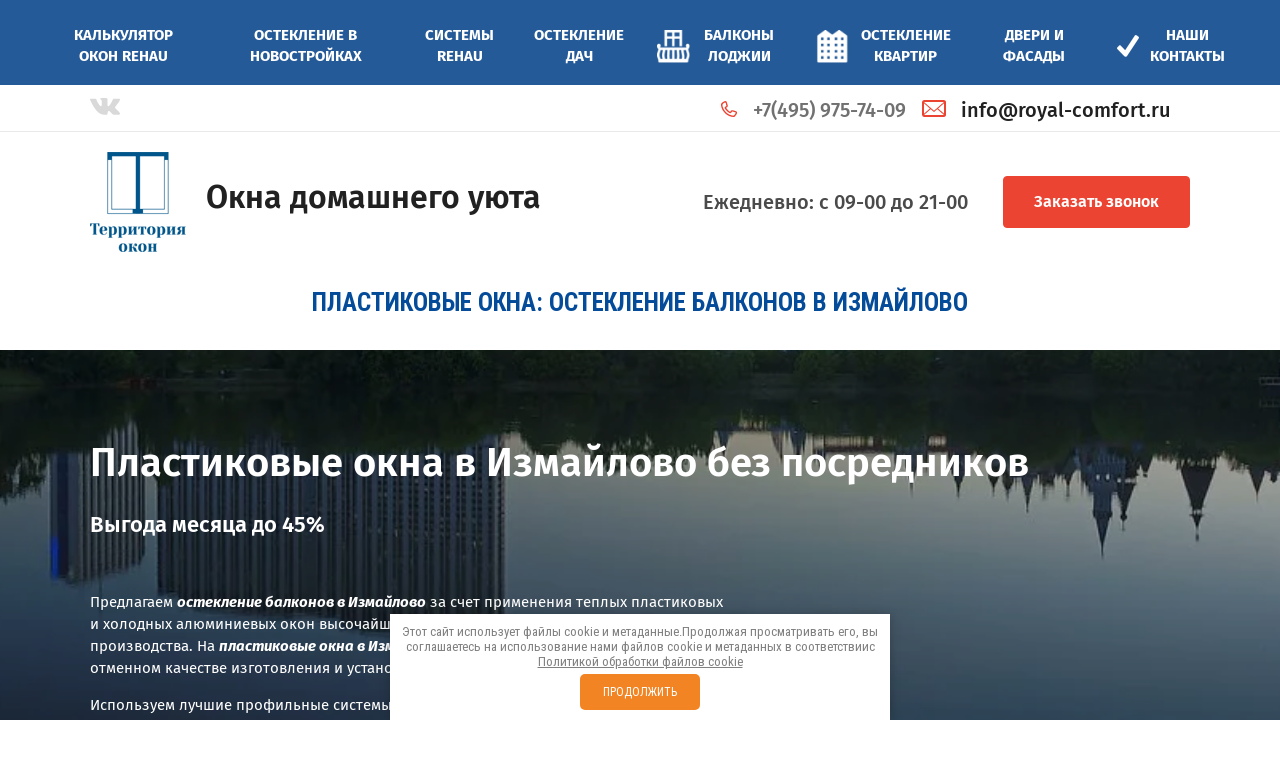

--- FILE ---
content_type: text/html; charset=utf-8
request_url: https://royal-comfort.ru/plastikovye-okna-osteklenie-balkonov-v-izmajlovo
body_size: 24559
content:
<!doctype html><html lang="ru"><head lang="en"><meta charset="utf-8"><meta name="robots" content="all"/><script type="text/javascript" src="/g/libs/jquery/1.10.2/jquery.min.js?dfs"></script><title>Пластиковые окна: остекление балконов в Измайлово</title><meta name="description" content="Предлагаем пластиковые окна под остекление балконов и лоджий в Измайлово по низким ценам производителя"><meta name="keywords" content="Пластиковые окна в Измайлово, остекление балконов Измайлово"><meta name="SKYPE_TOOLBAR" content="SKYPE_TOOLBAR_PARSER_COMPATIBLE"><meta name="viewport" content="width=device-width, initial-scale=1.0, maximum-scale=1.0, user-scalable=no"><!-- LP requires --><link rel="stylesheet" href="/g/libs/owl-carousel/2.3.4/owl.carousel.min.css" type="text/css"/><link rel="stylesheet" href="/g/libs/lightgallery/v1.6.8/lightgallery.min.css" type="text/css"/><link rel="stylesheet" href="/g/libs/jquery-popover/0.0.3/jquery.popover.css" type="text/css"/><link rel="stylesheet" href="/g/s3/lp/lp_new/css/lp_styles.css" type="text/css"/><script src="/g/libs/jquery-popover/0.0.3/jquery.popover.min.js"></script><script src="/g/libs/lightgallery/v1.6.8/lightgallery.min.js"></script><script src="/g/libs/owl-carousel/2.3.4/owl.carousel.js"></script><script src="/g/s3/lp/js/timer.js"></script><script src="/g/s3/lp/js/one.line.menu.v.2.js"></script><script src="/g/libs/jquery-match-height/0.7.2/jquery.matchHeight.min.js"></script><script src="/g/s3/lp/lp_new/js/lp_ver2.js"></script><!-- LP requires -->	<link rel="stylesheet" href="/g/css/styles_articles_tpl.css">
<meta name="mailru-domain" content="fdYARn10L6xR2qh9" />
<link rel='stylesheet' type='text/css' href='/shared/highslide-4.1.13/highslide.min.css'/>
<script type='text/javascript' src='/shared/highslide-4.1.13/highslide-full.packed.js'></script>
<script type='text/javascript'>
hs.graphicsDir = '/shared/highslide-4.1.13/graphics/';
hs.outlineType = null;
hs.showCredits = false;
hs.lang={cssDirection:'ltr',loadingText:'Загрузка...',loadingTitle:'Кликните чтобы отменить',focusTitle:'Нажмите чтобы перенести вперёд',fullExpandTitle:'Увеличить',fullExpandText:'Полноэкранный',previousText:'Предыдущий',previousTitle:'Назад (стрелка влево)',nextText:'Далее',nextTitle:'Далее (стрелка вправо)',moveTitle:'Передвинуть',moveText:'Передвинуть',closeText:'Закрыть',closeTitle:'Закрыть (Esc)',resizeTitle:'Восстановить размер',playText:'Слайд-шоу',playTitle:'Слайд-шоу (пробел)',pauseText:'Пауза',pauseTitle:'Приостановить слайд-шоу (пробел)',number:'Изображение %1/%2',restoreTitle:'Нажмите чтобы посмотреть картинку, используйте мышь для перетаскивания. Используйте клавиши вперёд и назад'};</script>

            <!-- 46b9544ffa2e5e73c3c971fe2ede35a5 -->
            <script src='/shared/s3/js/lang/ru.js'></script>
            <script src='/shared/s3/js/common.min.js'></script>
        <link rel='stylesheet' type='text/css' href='/shared/s3/css/calendar.css' /><link rel="icon" href="/favicon.jpg" type="image/jpeg">

<!--s3_require-->
<script type="text/javascript" src="/g/s3/lp/js/lp.core.js"></script>
<link rel="stylesheet" href="/g/s3/lp/lp_new/css/header_432261.css" type="text/css"/>
<link rel="stylesheet" href="/g/s3/lp/lp_new/css/products_500061.css" type="text/css"/>
<link rel="stylesheet" href="/g/s3/lp/lp_new/css/advantages_504461.css" type="text/css"/>
<link rel="stylesheet" href="/g/s3/lp/lp_new/css/text_426861.css" type="text/css"/>
<link rel="stylesheet" href="/g/s3/lp/lp_new/css/form_498261.css" type="text/css"/>
<link rel="stylesheet" href="/t/images/css/lp_h1.scss.css" type="text/css"/>
<link rel="stylesheet" href="/g/s3/lp/lp_new/css/header_425061.css" type="text/css"/>
<link rel="stylesheet" href="/g/s3/lp/lp_new/css/text_441461.css" type="text/css"/>
<link rel="stylesheet" href="/g/s3/lp/lp_new/css/products_429661.css" type="text/css"/>
<link rel="stylesheet" href="/g/s3/lp/lp_new/css/footer_455861.css" type="text/css"/>
<link rel="stylesheet" href="/g/s3/lp/lp_new/css/photo_436061.css" type="text/css"/>
<link rel="stylesheet" href="/g/s3/lp/lp_new/css/advantages_482261.css" type="text/css"/>
<link rel="stylesheet" href="/g/s3/lp/lp_new/css/advantages_485461.css" type="text/css"/>
<link rel="stylesheet" href="/g/s3/lp/lp_new/css/text_440861.css" type="text/css"/>
<!--/s3_require-->
<link rel="stylesheet" href="/t/v424/images/css/title.styles.min.css">
<link rel="stylesheet" href="/t/v424/images/css/s3_styles.scss.css">
<script src="/t/v424/images/js/menu_js.js"></script>


 <style>
 	.menu-24 .menu-scroll > ul ul {
 		top: 100% !important;
	    left: 0 !important;
	    margin: 0;
 	}
 	html body .block-29.fixx {
 		z-index: 90;
 	}
 	@media all and (max-width: 960px) {
 		.site-menu {
 			display: none;
 		}
 		.title-page .side-panel-25 .side-panel-button, .side-panel-25 .side-panel-button, .title-page .side-panel-25 .side-panel-content.active {
		    display: block;
		}
		.title-page .side-panel .menu-24 .menu-scroll > ul > li.menu-item > a {
		    color: #fff;
		    background: #f28423;
		}
 		body {
 			padding: 30px 0 0;
 		}
 	}
 	[id ^= sandbox_theme_panel]{color: #000; width: 100px!important; font-size: 10px !important;right: 0 !important;top: auto !important;bottom: 0 !important;}
 </style>
  <script type="text/javascript" language="javascript" charset="utf-8">var mapKeys = {google: "",yandex: ""};</script><script type="text/javascript">s3LP.page_blocking = false;s3LP.ny_theme = {};s3LP.templateID = 461;$(function() {s3LP.init({"is_cms":false});});</script><link rel="stylesheet" href="/t/images/styles_bdr_lp.scss.css"><link rel="stylesheet" href="/t/v424/images/css/lp_styles.scss.css"><script src="/t/v424/images/js/site.addons.lp.js" charset="utf-8" ></script></head><body><div class="loader"><div class="loader-inner"><div class="loader-line-wrap"><div class="loader-line"></div></div><div class="loader-line-wrap"><div class="loader-line"></div></div><div class="loader-line-wrap"><div class="loader-line"></div></div><div class="loader-line-wrap"><div class="loader-line"></div></div><div class="loader-line-wrap"><div class="loader-line"></div></div></div></div><nav  class="top-navigation " id="_lp_block_25778100" data-block-layout="425061">
    
    <div class="top-navigation__inner clear-self">
        <div class="social-block-top">
        	        				<a href="https://vk.com/territoriya.okon" target="_blank" data-update-image="true" data-path="social.0.icon">
								<svg xmlns='http://www.w3.org/2000/svg' xmlns:xlink='http://www.w3.org/1999/xlink' preserveAspectRatio='xMidYMid' width='43' height='24.22' viewBox='0 0 43 24.22'><path d='M21.047,23.893 L23.617,23.893 C23.617,23.893 24.393,23.809 24.790,23.391 C25.155,23.007 25.143,22.286 25.143,22.286 C25.143,22.286 25.093,18.911 26.693,18.414 C28.271,17.924 30.298,21.676 32.445,23.119 C34.069,24.210 35.303,23.971 35.303,23.971 L41.046,23.893 C41.046,23.893 44.050,23.711 42.626,21.400 C42.509,21.211 41.796,19.690 38.355,16.565 C34.755,13.293 35.237,13.823 39.575,8.165 C42.217,4.719 43.272,2.615 42.942,1.714 C42.628,0.856 40.685,1.083 40.685,1.083 L34.219,1.122 C34.219,1.122 33.739,1.058 33.384,1.266 C33.037,1.469 32.814,1.945 32.814,1.945 C32.814,1.945 31.790,4.611 30.425,6.879 C27.546,11.664 26.395,11.917 25.924,11.619 C24.829,10.927 25.103,8.838 25.103,7.353 C25.103,2.716 25.821,0.783 23.703,0.282 C23.001,0.116 22.483,0.007 20.685,-0.011 C18.378,-0.034 16.425,-0.005 15.320,0.526 C14.584,0.878 14.017,1.664 14.363,1.709 C14.790,1.765 15.758,1.965 16.271,2.648 C16.933,3.530 16.910,5.511 16.910,5.511 C16.910,5.511 17.291,10.970 16.021,11.648 C15.149,12.113 13.954,11.164 11.387,6.823 C10.072,4.599 9.079,2.141 9.079,2.141 C9.079,2.141 8.887,1.681 8.546,1.436 C8.132,1.138 7.553,1.043 7.553,1.043 L1.408,1.083 C1.408,1.083 0.486,1.108 0.147,1.500 C-0.154,1.850 0.123,2.572 0.123,2.572 C0.123,2.572 4.933,13.586 10.380,19.137 C15.375,24.227 21.047,23.893 21.047,23.893 Z' class='cls-1'></path></svg>
							</a>
                    </div>
        <span class="change1 clear-self">
        	            <div class="e-mail-top"><a href="mailto:info@royal-comfort.ru" data-editable="true" data-path="email" class="csspatch-ignore tel-general">info@royal-comfort.ru</a></div>
                                    <div class="phone-top" >
            	            	<div><a href="tel:+7(495) 975-74-09" data-editable="true" data-path="phones.0.tel" class="csspatch-ignore tel-general">+7(495) 975-74-09</a></div>            	        	</div>
        	        </span>
    </div>
</nav><div class="header-six--theme9 "  id="_lp_block_25776700" data-block-layout="432261"><div class="header-six-wrapper"><div class="header-six-inner"><div class="left-part"><div class="logo"><a href="https://royal-comfort.ru/"><img data-update-image="true" data-path="logo" src="/thumb/2/gyY4yV-ZfeGC5GqrwiGa3g/r100/d/novologo.png" alt=""></a></div><div class="site-name-wrapper"><div class="site-name title-general"><a class="title-general" href="https://royal-comfort.ru/"><span data-editable="true" data-path="site_name">Окна домашнего уюта</span></a></div></div></div><div class="right-part"><div class="phones-part"><div class="phones"><div><a class="tel-general csspatch-ignore" href="tel:Ежедневно: с 09-00 до 21-00" class="csspatch-ignore" data-editable="true" data-path="phones.0.tel">Ежедневно: с 09-00 до 21-00</a></div></div></div><div class="button"><a class="button-general" href="#" data-api-url="/-/x-api/v1/public/?method=form/postform&param[form_id]=20569100&param[tpl]=global:anketa.block.tpl&param[custom_params]=placeholdered_fields=0||after_button_class=noteFormBottom||after_title_class=noteForm||button=1||title_class=popup-title&ver_id=2080793" data-api-type="popup-form" data-editable="true" data-path="button_name">Заказать звонок</a></div></div></div></div></div><div class="h1-wrapper inverse" id="_lp_block_25777900" data-block-layout="86409">
	
	<div class="h1-inner">
					<h1 class="h1">Пластиковые окна: остекление балконов в Измайлово</h1>
			</div>
</div><div class="text-with-background-image-wrapper image-fixed" style="background-image: url('/thumb/2/IF-AzLK9yqeOVSZTR7G3BQ/r/d/osteklenie_balkonov_izmajlovo.jpg')"  id="_lp_block_25778300" data-block-layout="441461">
	
	<div class="overlay-block" style="opacity: 0.35"></div>
	<div class="text-with-background-image-inner">
		<div class="title-wrapper">
			<h2 data-editable="true" data-path="title" class="text-title title-general">Пластиковые окна в Измайлово без посредников</h2>
			<div class="text-subtitle title__in2-general" data-editable="true" data-path="subtitle">Выгода месяца до 45%</div>
		</div>
		<div class="text text-general" data-editable="true" data-path="text"><p>Предлагаем <em><strong>остекление балконов в Измайлово</strong></em> за счет применения теплых пластиковых<br />
и холодных алюминиевых окон высочайшего качества с собственного современного<br />
производства. На <em><strong>пластиковые окна в Измайлово</strong></em> мы гарантируем низкие цены при<br />
отменном качестве изготовления и установки по предписаниям ГОСТ.</p>

<p>Используем лучшие профильные системы, фурнитуру, стеклопакеты и уплотнительные<br />
резинки, а расширенная гарантия составляет 5 лет. Устанавливаем окна по ГОСТ<br />
применением пароизоляционных лент.</p></div>
	</div>
</div><div class="products-with-pic--theme9" id="_lp_block_25778700" data-block-layout="115809"><div class="products-wrapper"><div class="products-inner"><h2 class="block-title title-general" data-editable="true" data-path="title">Популярные серии домов в Измайлово</h2><div class="product" data-match-height data-height-elements=".pic, .title, .text, .price"><div class="product-inner"><div class="pic"><img data-update-image="true" data-path="products.0.pic" src="/thumb/2/swoKjxP8vMDZ3bMUyQFHFQ/550c311/d/p-3m_2.jpg" alt=""></div><div class="bottom-part"><div class="title title__in-general" data-editable="true" data-path="products.0.title">Балконы П-3М</div><div class="text text-geeral" data-editable="true" data-path="products.0.text">ОСТЕКЛЕНИЕ БАЛКОНА П-3М: НОВОЕ КАЧЕСТВО ЖИЛОГО ПРОСТРАНСТВА</div><div class="price subtitle__in-general" data-editable="true" data-path="products.0.price">от 29 400 рублей</div><div class="button"><a href="https://royal-comfort.ru/balkony-p-3m.html" class="popup-button button-general"  data-editable="true" data-path="products.0.button_name">Подробнее</a></div></div></div></div><div class="product" data-match-height data-height-elements=".pic, .title, .text, .price"><div class="product-inner"><div class="pic"><img data-update-image="true" data-path="products.1.pic" src="/thumb/2/TpBqNot1Lgo3M_iWNLf9Rg/550c311/d/dom-p44t.jpg" alt=""></div><div class="bottom-part"><div class="title title__in-general" data-editable="true" data-path="products.1.title">Балконы П-44Т</div><div class="text text-geeral" data-editable="true" data-path="products.1.text">ОСТЕКЛЕНИЕ БАЛКОНОВ П 44Т - ЛУЧШИЕ ОКНА НА ВАШ ВЫБОР</div><div class="price subtitle__in-general" data-editable="true" data-path="products.1.price">от 28 000 рублей</div><div class="button"><a href="https://royal-comfort.ru/balkony-p-44t.html" class="popup-button button-general"  data-editable="true" data-path="products.1.button_name">Подробнее</a></div></div></div></div><div class="product" data-match-height data-height-elements=".pic, .title, .text, .price"><div class="product-inner"><div class="pic"><img data-update-image="true" data-path="products.2.pic" src="/thumb/2/g-tE09ZUdOaenni4ie4Rxw/550c311/d/p-44t_tipovoy_dom_2.jpg" alt=""></div><div class="bottom-part"><div class="title title__in-general" data-editable="true" data-path="products.2.title">Холодное остекление П-44т</div><div class="text text-geeral" data-editable="true" data-path="products.2.text">ОСТЕКЛЕНИЕ PROVEDAL РАЗДВИЖНЫМИ СТВОРКАМИ</div><div class="price subtitle__in-general" data-editable="true" data-path="products.2.price">от 24 000 рублей</div><div class="button"><a href="https://royal-comfort.ru/kholodnoye-ostekleniye-balkonov-p-44t" class="popup-button button-general"  data-editable="true" data-path="products.2.button_name">Подробнее</a></div></div></div></div><div class="product" data-match-height data-height-elements=".pic, .title, .text, .price"><div class="product-inner"><div class="pic"><img data-update-image="true" data-path="products.3.pic" src="/thumb/2/uNzsEgdAINBnkJCp8fInTw/550c311/d/fasad_doma_serii_4-44.jpg" alt=""></div><div class="bottom-part"><div class="title title__in-general" data-editable="true" data-path="products.3.title">Балконы П-44</div><div class="text text-geeral" data-editable="true" data-path="products.3.text">ОСТЕКЛЕНИЕ, РАЗМЕРЫ, ЦЕНЫ, КОМПЛЕКТАЦИИ.</div><div class="price subtitle__in-general" data-editable="true" data-path="products.3.price">от 29 500 рублей</div><div class="button"><a href="https://royal-comfort.ru/balkony-p-44.html" class="popup-button button-general"  data-editable="true" data-path="products.3.button_name">Подробнее</a></div></div></div></div><div class="product" data-match-height data-height-elements=".pic, .title, .text, .price"><div class="product-inner"><div class="pic"><img data-update-image="true" data-path="products.4.pic" src="/thumb/2/ogOToxsLHy4kLuggfLtcuw/550c311/d/kope_tipovoy_dom.jpg" alt=""></div><div class="bottom-part"><div class="title title__in-general" data-editable="true" data-path="products.4.title">Балконы КОПЭ</div><div class="text text-geeral" data-editable="true" data-path="products.4.text">ОСТЕКЛЕНИЕ БАЛКОНА КОПЭ: НОВЫЕ ВОЗМОЖНОСТИ ВАШЕГО БАЛКОНА</div><div class="price subtitle__in-general" data-editable="true" data-path="products.4.price">от 24 500 рублей</div><div class="button"><a href="https://royal-comfort.ru/balkony-kope.html" class="popup-button button-general"  data-editable="true" data-path="products.4.button_name">Подробнее</a></div></div></div></div><div class="product" data-match-height data-height-elements=".pic, .title, .text, .price"><div class="product-inner"><div class="pic"><img data-update-image="true" data-path="products.5.pic" src="/thumb/2/YAIoZFAZ07KRakXWk6mrJA/550c311/d/kope-m-parus.jpg" alt=""></div><div class="bottom-part"><div class="title title__in-general" data-editable="true" data-path="products.5.title">Балконы КОПЭ-М-ПАРУС</div><div class="text text-geeral" data-editable="true" data-path="products.5.text">ОСТЕКЛЕНИЕ БАЛКОНОВ КОПЭ-М-ПАРУС: ЛУЧШИЕ РЕШЕНИЯ</div><div class="price subtitle__in-general" data-editable="true" data-path="products.5.price">от 36 000 рублей</div><div class="button"><a href="https://royal-comfort.ru/balkony-kope-m-parus" class="popup-button button-general"  data-editable="true" data-path="products.5.button_name">Подробнее</a></div></div></div></div><div class="product" data-match-height data-height-elements=".pic, .title, .text, .price"><div class="product-inner"><div class="pic"><img data-update-image="true" data-path="products.6.pic" src="/thumb/2/fG8gvVAWy7EoRbTXcWe_kA/550c311/d/p-46m.jpg" alt=""></div><div class="bottom-part"><div class="title title__in-general" data-editable="true" data-path="products.6.title">Балконы П-46м</div><div class="text text-geeral" data-editable="true" data-path="products.6.text">ОСТЕКЛИМ И УТЕПЛИМ: ГРАМОТНОЕ ОСТЕКЛЕНИЕ БАЛКОНА П-46М</div><div class="price subtitle__in-general" data-editable="true" data-path="products.6.price">от 23 000 рублей</div><div class="button"><a href="https://royal-comfort.ru/-balkony-p-46m.html" class="popup-button button-general"  data-editable="true" data-path="products.6.button_name">Подробнее</a></div></div></div></div><div class="product" data-match-height data-height-elements=".pic, .title, .text, .price"><div class="product-inner"><div class="pic"><img data-update-image="true" data-path="products.7.pic" src="/thumb/2/MHJwNPO6J9H4Yb4ev8k95Q/550c311/d/p-30_tipovoy_dom.jpg" alt=""></div><div class="bottom-part"><div class="title title__in-general" data-editable="true" data-path="products.7.title">Балконы П-30</div><div class="text text-geeral" data-editable="true" data-path="products.7.text">ТЁПЛОЕ И АЛЮМИНИЕВОЕ ОСТЕКЛЕНИЕ БАЛКОНОВ В ДОМЕ П-30</div><div class="price subtitle__in-general" data-editable="true" data-path="products.7.price">от 24 000 рублей</div><div class="button"><a href="https://royal-comfort.ru/balkony-p-30.html" class="popup-button button-general"  data-editable="true" data-path="products.7.button_name">Подробнее</a></div></div></div></div><div class="product" data-match-height data-height-elements=".pic, .title, .text, .price"><div class="product-inner"><div class="pic"><img data-update-image="true" data-path="products.8.pic" src="/thumb/2/chcfqr-bKe99xNuqogyW3g/550c311/d/ii-68_tipovoy_dom.jpg" alt=""></div><div class="bottom-part"><div class="title title__in-general" data-editable="true" data-path="products.8.title">Балконы II-68</div><div class="text text-geeral" data-editable="true" data-path="products.8.text">ОСТЕКЛЕНИЕ БАЛКОНА II 68: ПРАКТИЧНОЕ РЕШЕНИЕ</div><div class="price subtitle__in-general" data-editable="true" data-path="products.8.price">от 29 000 рублей</div><div class="button"><a href="https://royal-comfort.ru/balkony-ii-68.html" class="popup-button button-general"  data-editable="true" data-path="products.8.button_name">Подробнее</a></div></div></div></div><div class="product" data-match-height data-height-elements=".pic, .title, .text, .price"><div class="product-inner"><div class="pic"><img data-update-image="true" data-path="products.9.pic" src="/thumb/2/byyntGSkC269CJ7nUDpF8A/550c311/d/p-3_tipovoy_dom.jpg" alt=""></div><div class="bottom-part"><div class="title title__in-general" data-editable="true" data-path="products.9.title">Балконы П-3</div><div class="text text-geeral" data-editable="true" data-path="products.9.text">ПОРА ОТКАЗАТЬСЯ ОТ СТАРЫХ ДЕРЕВЯННЫХ РАМ!</div><div class="price subtitle__in-general" data-editable="true" data-path="products.9.price">от 23 000 рублей</div><div class="button"><a href="https://royal-comfort.ru/balkony-p-3.html" class="popup-button button-general"  data-editable="true" data-path="products.9.button_name">Подробнее</a></div></div></div></div><div class="product" data-match-height data-height-elements=".pic, .title, .text, .price"><div class="product-inner"><div class="pic"><img data-update-image="true" data-path="products.10.pic" src="/thumb/2/7xMV2usk2vtQxWmHK6NO8w/550c311/d/ii-49_dom.jpg" alt=""></div><div class="bottom-part"><div class="title title__in-general" data-editable="true" data-path="products.10.title">Балконы II-49</div><div class="text text-geeral" data-editable="true" data-path="products.10.text">УМНЫЕ РЕШЕНИЯ ДЛЯ ВАШЕГО КОМФОРТА</div><div class="price subtitle__in-general" data-editable="true" data-path="products.10.price">от 24 500 рублей</div><div class="button"><a href="https://royal-comfort.ru/-balkony-ii-49.html" class="popup-button button-general"  data-editable="true" data-path="products.10.button_name">Подробнее</a></div></div></div></div><div class="product" data-match-height data-height-elements=".pic, .title, .text, .price"><div class="product-inner"><div class="pic"><img data-update-image="true" data-path="products.11.pic" src="/thumb/2/qaugzhUO3dGRVqhX1KftQA/550c311/d/i-209a_tipovyy_dom.jpg" alt=""></div><div class="bottom-part"><div class="title title__in-general" data-editable="true" data-path="products.11.title">Балкон И-209А</div><div class="text text-geeral" data-editable="true" data-path="products.11.text">НАДЕЖНЫЕ РЕШЕНИЯ ДЛЯ ДЛИННОГО БАЛКОНА</div><div class="price subtitle__in-general" data-editable="true" data-path="products.11.price">от 32 000 рублей</div><div class="button"><a href="https://royal-comfort.ru/osobennosti-balkona-i209a" class="popup-button button-general"  data-editable="true" data-path="products.11.button_name">Подробнее</a></div></div></div></div><div class="product" data-match-height data-height-elements=".pic, .title, .text, .price"><div class="product-inner"><div class="pic"><img data-update-image="true" data-path="products.12.pic" src="/thumb/2/mrTkHQQeO_uVezY3wFWujg/550c311/d/pd-4.jpg" alt=""></div><div class="bottom-part"><div class="title title__in-general" data-editable="true" data-path="products.12.title">Балкон ПД-4</div><div class="text text-geeral" data-editable="true" data-path="products.12.text">ОСТЕКЛЕНИЕ БАЛКОНА ПД-4: ОПТИМАЛЬНЫЕ ВАРИАНТЫ</div><div class="price subtitle__in-general" data-editable="true" data-path="products.12.price">от 37 000 рублей</div><div class="button"><a href="#" class="popup-button button-general" data-api-url="/-/x-api/v1/public/?method=form/postform&param[form_id]=&param[tpl]=global:anketa.block.tpl&param[custom_params]=placeholdered_fields=0||after_button_class=noteFormBottom||after_title_class=noteForm||button=1||title_class=popup-title&ver_id=" data-api-type="popup-form" data-editable="true" data-path="products.12.button_name">Подробнее</a></div></div></div></div><div class="product" data-match-height data-height-elements=".pic, .title, .text, .price"><div class="product-inner"><div class="pic"><img data-update-image="true" data-path="products.13.pic" src="/thumb/2/YxMrw8G6aXDQew2xWRMB3w/550c311/d/tipovoy_dom_ii-18.jpg" alt=""></div><div class="bottom-part"><div class="title title__in-general" data-editable="true" data-path="products.13.title">Балконы II-18</div><div class="text text-geeral" data-editable="true" data-path="products.13.text">ТЁПЛОЕ И ЭСТЕТИЧНОЕ ОСТЕКЛЕНИЕ БАЛКОНА II-18</div><div class="price subtitle__in-general" data-editable="true" data-path="products.13.price">от 26 000 рублей</div><div class="button"><a href="https://royal-comfort.ru/kak-vy-godno-obustroit-balkon-ii-18" class="popup-button button-general"  data-editable="true" data-path="products.13.button_name">Подробнее</a></div></div></div></div><div class="product" data-match-height data-height-elements=".pic, .title, .text, .price"><div class="product-inner"><div class="pic"><img data-update-image="true" data-path="products.14.pic" src="/thumb/2/lQK8ZA7j8YJ33f26CW2HLQ/550c311/d/16-05_dom.jpg" alt=""></div><div class="bottom-part"><div class="title title__in-general" data-editable="true" data-path="products.14.title">Балконы 16-05</div><div class="text text-geeral" data-editable="true" data-path="products.14.text">РАСШИРЯЕМ ФУНКЦИОНАЛЬНОСТЬ ВАШЕГО ЖИЛЬЯ</div><div class="price subtitle__in-general" data-editable="true" data-path="products.14.price">от 24 500 рублей</div><div class="button"><a href="#" class="popup-button button-general" data-api-url="/-/x-api/v1/public/?method=form/postform&param[form_id]=&param[tpl]=global:anketa.block.tpl&param[custom_params]=placeholdered_fields=0||after_button_class=noteFormBottom||after_title_class=noteForm||button=1||title_class=popup-title&ver_id=" data-api-type="popup-form" data-editable="true" data-path="products.14.button_name">Подробнее</a></div></div></div></div><div class="product" data-match-height data-height-elements=".pic, .title, .text, .price"><div class="product-inner"><div class="pic"><img data-update-image="true" data-path="products.15.pic" src="/thumb/2/e-0x_Gam2sWrxeMVMtcUcw/550c311/d/dom_serii_p-111m.jpg" alt=""></div><div class="bottom-part"><div class="title title__in-general" data-editable="true" data-path="products.15.title">Балкон П-111М</div><div class="text text-geeral" data-editable="true" data-path="products.15.text">НОВОСТРОЙКИ П-111М - ОСТЕКЛЯЕМ НА ДЕСЯТИЛЕТИЯ</div><div class="price subtitle__in-general" data-editable="true" data-path="products.15.price">от 27 000 рублей</div><div class="button"><a href="https://royal-comfort.ru/balkon-p-111m" class="popup-button button-general"  data-editable="true" data-path="products.15.button_name">Подробнее</a></div></div></div></div><div class="product" data-match-height data-height-elements=".pic, .title, .text, .price"><div class="product-inner"><div class="pic"><img data-update-image="true" data-path="products.16.pic" src="/thumb/2/43eFMRRCuN4MiYqxE3Zo6g/550c311/d/panelnaya_khrushchevka.jpg" alt=""></div><div class="bottom-part"><div class="title title__in-general" data-editable="true" data-path="products.16.title">Панельная &quot;хрущевка&quot;</div><div class="text text-geeral" data-editable="true" data-path="products.16.text">ВЫЖИМАЕМ МАКСИМУМ ИЗ НЕБОЛЬШОГО ПРОСТРАНСТВА</div><div class="price subtitle__in-general" data-editable="true" data-path="products.16.price">от 25 000 рублей</div><div class="button"><a href="/-ustanovka-okon-panelnaya-hrushovka.html" class="popup-button button-general"  data-editable="true" data-path="products.16.button_name">Подробнее</a></div></div></div></div><div class="product" data-match-height data-height-elements=".pic, .title, .text, .price"><div class="product-inner"><div class="pic"><img data-update-image="true" data-path="products.17.pic" src="/thumb/2/1XdmpejSn4XiyOHd-nJMGQ/550c311/d/kirpichnaya_khrushchevka.jpg" alt=""></div><div class="bottom-part"><div class="title title__in-general" data-editable="true" data-path="products.17.title">Кирпичная &quot;хрущевка&quot;</div><div class="text text-geeral" data-editable="true" data-path="products.17.text">ПРЕОБРАЖЕНИЕ КИРПИЧНЫХ ХРУЩЕВОК</div><div class="price subtitle__in-general" data-editable="true" data-path="products.17.price">от 26 000 рублей</div><div class="button"><a href="https://royal-comfort.ru/balkony-kirpichnaya-hrushevka" class="popup-button button-general"  data-editable="true" data-path="products.17.button_name">Подробнее</a></div></div></div></div></div></div></div><div class="advantages_wrapper " id="_lp_block_25779900" data-block-layout="482261">
	
	<div class="adv_title_wr">
		<div class="block_title title-general" data-editable="true" data-path="advantages_title">Этапы нашего сотрудничества</div>
	</div>
				<div class="adv_block">
		<div class="adv_inner">
						<div class="adv_item">
				<div class="adv_in">
										<div class="pic" data-update-image="true" data-path="advantages.0.image">
													<svg xmlns="http://www.w3.org/2000/svg" width="64" height="64" viewBox="0 0 64 64"><path fill-rule="evenodd" d="M47.42 36.284a16.04 16.04 0 0 1-8.45 10.122 5.961 5.961 0 0 0-.542-1.966 14.025 14.025 0 0 0 7.25-9.44h.008l.078-.34a.997.997 0 0 1 1.199-.747c.542.125.874.66.75 1.198l-.226.976a.952.952 0 0 1-.067.197zm-.72-10.61C44.248 19.983 38.59 16 32 16c-8.837 0-16 7.163-16 16 0 7.092 4.614 13.106 11.003 15.204l.007.002a.997.997 0 0 0 1.281-.598.997.997 0 0 0-.597-1.282l-.937-.34C21.623 42.91 18 37.877 18 32c0-7.732 6.268-14 14-14 5.97 0 11.068 3.737 13.08 9h.005l.182.528a.997.997 0 0 0 1.271.62.997.997 0 0 0 .654-1.148h.011c-.06-.185-.125-.369-.192-.55l-.179-.52a1.007 1.007 0 0 0-.132-.257zM47 32a1 1 0 1 0 0-2 1 1 0 0 0 0 2zM36 48a2 2 0 1 0 0-4 2 2 0 0 0 0 4zm0 2a4 4 0 1 1 0-8 4 4 0 0 1 0 8zm15.023-9.403A9.475 9.475 0 0 1 54 47.5c0 5.246-4.254 9.5-9.5 9.5h-25c-5.244 0-9.5-4.26-9.5-9.5a9.485 9.485 0 0 1 3.774-7.58l.118-.1a.997.997 0 0 1 1.408.124.997.997 0 0 1-.123 1.408l-.767.644c-.012.01-.023.02-.035.028A7.48 7.48 0 0 0 12 47.5c0 4.134 3.358 7.5 7.5 7.5h25a7.5 7.5 0 0 0 7.5-7.5c0-2.238-.984-4.25-2.544-5.627l-.284-.238a7.548 7.548 0 0 0-.055-.043v-.002l-.27-.227a.997.997 0 0 1-.122-1.408.997.997 0 0 1 1.408-.124l.305.256c.11.088.216.177.321.27l.142.118c.045.038.085.078.122.122zM9 28.99v4.02c0 .539.452.99 1.01.99h1.98a.995.995 0 0 0 1.01-.99v-4.02c0-.539-.452-.99-1.01-.99h-1.98a.995.995 0 0 0-1.01.99zm-2 0C7 27.33 8.347 26 10.01 26h1.98c1.654 0 3.01 1.338 3.01 2.99v4.02c0 1.66-1.347 2.99-3.01 2.99h-1.98C8.355 36 7 34.662 7 33.01v-4.02zm44 0v4.02c0 .539.452.99 1.01.99h1.98a.995.995 0 0 0 1.01-.99v-4.02c0-.539-.452-.99-1.01-.99h-1.98a.995.995 0 0 0-1.01.99zm-2 0c0-1.66 1.347-2.99 3.01-2.99h1.98c1.654 0 3.01 1.338 3.01 2.99v4.02c0 1.66-1.347 2.99-3.01 2.99h-1.98C50.355 36 49 34.662 49 33.01v-4.02zM10.363 27C12.243 16.76 21.216 9 32 9s19.756 7.76 21.637 18H51.6c-1.853-9.129-9.924-16-19.6-16-9.676 0-17.747 6.871-19.6 16h-2.037z"/></svg>
											</div>
										<div class="text_wrap">
						<div class="title title__in-general" data-editable="true" data-path="advantages.0.title">Вызов на обмер</div>
						<div class="text text-general" data-editable="true" data-path="advantages.0.text">Оставьте заявку - мы перезвоним в течение 15 минут и проконсультируем на счет остекления, предоставим несколько предложений в разнообразных комплектациях под любой бюджет.</div>
					</div>
				</div>
			</div>
						<div class="adv_item">
				<div class="adv_in">
										<div class="pic" data-update-image="true" data-path="advantages.1.image">
													<svg xmlns="http://www.w3.org/2000/svg" width="64" height="64" viewBox="0 0 64 64"><path d="M51 40.7l-.1-.6-.4-.4-7.5-7.6 9.2-9.2c1.2-1.2 1.2-3.1 0-4.2l-7.1-7.1c-1.2-1.2-3.1-1.2-4.2 0l-9.2 9.2-8.9-8.9c-1.2-1.2-3.1-1.2-4.2 0L11.4 19c-1.2 1.2-1.2 3.1 0 4.2L30.2 42l-2.1 2.1-1.4-1.4c-.4-.4-1-.4-1.4 0-.4.4-.4 1 0 1.4l1.4 1.4-2.8 2.8-3.5-3.5c-.4-.4-1-.4-1.4 0-.4.4-.4 1 0 1.4l3.5 3.5-1.5 1.5c-.4.4-1 .4-1.4 0l-7.1-7.1c-.4-.4-.4-1 0-1.4l3.9-3.9 2.5-2.5c.4-.4.4-1 0-1.4-.4-.4-1-.4-1.4 0L15 37.5l-3.9 3.9c-1.2 1.2-1.2 3.1 0 4.2l7.1 7.1c1.2 1.2 3.1 1.2 4.2 0l9.2-9.2 7.5 7.5.4.4.6.1 3.9.7c.1 0 .2.1.3.1l3 .5c.5.1 1.1-.3 1.2-.8.1-.5-.3-1.1-.8-1.2l-.3-.1-6.8-1.3-.1-.1 8.5-8.5v.2l.9 4.5v.1l.1.6.4 2 .1.3c.1.5.6.9 1.2.8.5-.1.9-.6.8-1.2l-.5-2.2-1-5.2zm-8.7-27.6c.4-.4 1-.4 1.4 0l7.1 7.1c.4.4.4 1 0 1.4L49.3 23l-1.4-1.4c-.4-.4-1-.4-1.4 0-.4.4-.4 1 0 1.4l1.4 1.4-2.8 2.8-3.5-3.5c-.4-.4-1-.4-1.4 0-.4.4-.4 1 0 1.4l3.5 3.5-2.1 2.1-8.5-8.5 9.2-9.1zm-29.5 7.3l7.1-7.1c.4-.4 1-.4 1.4 0l2.1 2.1L15 24l-2.1-2.1c-.4-.5-.4-1.1-.1-1.5zM33.1 42l-1-1-8.9-8.9-.5-.5-6.3-6.3 3.5-3.5 22.6 22.6L39 48l1.4 1.4-7.3-7.4zm10.2 1.8l.7-.8-22.7-22.6 3.5-3.5 5.4 5.4 1.4 1.4 8.5 8.5 1.4 1.4 5.9 5.9-4.1 4.3zm7.393 8.807a1 1-45.001 1 0 1.414-1.414 1 1-45.001 1 0-1.414 1.414z"/></svg>
											</div>
										<div class="text_wrap">
						<div class="title title__in-general" data-editable="true" data-path="advantages.1.title">Замер проемов</div>
						<div class="text text-general" data-editable="true" data-path="advantages.1.text">Замер проемов не займет много времени. После он отправляется в офис, где за считанные минуты будет произведен расчет стоимости заказа под производство, цена сразу же будет обозначена вам.</div>
					</div>
				</div>
			</div>
						<div class="adv_item">
				<div class="adv_in">
										<div class="pic" data-update-image="true" data-path="advantages.2.image">
													<svg xmlns="http://www.w3.org/2000/svg" width="64" height="64" viewBox="0 0 64 64"><path d="M56.92 56.041l-2.204-8.082A1.382 1.382 0 0 0 53.448 47h-4.812l-1.92-7.041A1.382 1.382 0 0 0 45.448 39h-5.812l-1.92-7.041A1.382 1.382 0 0 0 36.448 31h-8.896a1.372 1.372 0 0 0-1.268.959L24.364 39h-4.812a1.372 1.372 0 0 0-1.268.959L16.364 47h-5.812a1.372 1.372 0 0 0-1.268.959L7.08 56.04a.722.722 0 0 0 .737.959h20.184a1 1 0 0 0 0-2h-1.564l1.636-6h7.854l1.636 6h-1.564a1 1 0 0 0 0 2h20.183a.724.724 0 0 0 .738-.959zM54.563 55H43.437l1.636-6h7.854zm-14.927 0L38 49h5l-1.636 6zm6.927-8H35.437l1.636-6h7.854zm-14.927 0L30 41h5l-1.636 6zm-3.563-14h7.854l1.636 6H26.437zm-8 8h7.854l1.636 6H18.437zm2.563 14L21 49h5l-1.636 6zm-11.563-6h7.854l1.636 6H9.437zM31 56a1 1 0 1 0 2 0 1 1 0 1 0-2 0zm8.417-37.177a.996.996 0 0 0 1.35-.411l2.82-5.303a1 1 0 0 0-1.766-.94l-2.82 5.304a1.003 1.003 0 0 0 .416 1.35zm7.156 5.357l4.92-3.445a1 1 0 0 0-1.147-1.638l-4.92 3.445a1 1 0 0 0 1.147 1.638zm-29.146 0a1 1 0 0 0 1.147-1.638l-4.92-3.445a1 1 0 0 0-1.147 1.638zm5.805-5.768a1 1 0 0 0 1.766-.94l-2.82-5.302a1 1 0 0 0-1.765.939zM32 17a.996.996 0 0 0 1-.997V9.997a1 1 0 0 0-2 0v6.006A1.003 1.003 0 0 0 32 17z"/></svg>
											</div>
										<div class="text_wrap">
						<div class="title title__in-general" data-editable="true" data-path="advantages.2.title">Процесс производства</div>
						<div class="text text-general" data-editable="true" data-path="advantages.2.text">Выполним изготовление оконных блоков на автоматизированном производстве из алюминия и пластика в срок от 3 до 14 дней в зависимости от сложности конструкций, их цвета и сложности стеклопакета.</div>
					</div>
				</div>
			</div>
						<div class="adv_item">
				<div class="adv_in">
										<div class="pic" data-update-image="true" data-path="advantages.3.image">
													<svg xmlns="http://www.w3.org/2000/svg" width="64" height="64" viewBox="0 0 64 64"><path d="M8 25a1 1 0 1 0 2 0 1 1 0 1 0-2 0zm46.362 8.733l-2.591-.864a1.77 1.77 0 0 1-.817-.701l-3.1-6.227a2.766 2.766 0 0 0-2.336-1.441H40V18a2.998 2.998 0 0 0-2.997-3H10.996A2.994 2.994 0 0 0 8 18v3.001a1 1 0 0 0 2 0v-3A.995.995 0 0 1 10.997 17h26.007A.998.998 0 0 1 38 18v17.001a1 1 0 0 0 2 0V26.5h5.518a.82.82 0 0 1 .545.332l3.1 6.227a3.717 3.717 0 0 0 1.975 1.708l2.591.864A.51.51 0 0 1 54 36v5H40v-2.001a1 1 0 0 0-2 0V41H10V28.999a1 1 0 0 0-2 0V43h46v5.01a.997.997 0 0 1-1.002.99H51.9a5 5 0 0 0-9.798 0H21.899a5 5 0 0 0-9.798 0H9a1 1 0 0 0 0 2h3.1a5 5 0 0 0 9.8 0h20.2a5 5 0 0 0 9.8 0h1.098A2.997 2.997 0 0 0 56 48.01V36a2.48 2.48 0 0 0-1.638-2.268zM17 53a2.994 2.994 0 0 1-2.898-2.263c-.015-.058-.034-.114-.045-.173a2.824 2.824 0 0 1 0-1.128c.011-.059.03-.115.045-.173a2.987 2.987 0 0 1 5.796 0c.015.058.034.114.045.173a2.824 2.824 0 0 1 0 1.128c-.011.059-.03.115-.045.173A2.994 2.994 0 0 1 17 53zm30 0a2.994 2.994 0 0 1-2.898-2.263c-.015-.058-.034-.114-.045-.173a2.824 2.824 0 0 1 0-1.128c.011-.059.03-.115.045-.173a2.987 2.987 0 0 1 5.796 0c.015.058.034.114.045.173a2.824 2.824 0 0 1 0 1.128c-.011.059-.03.115-.045.173A2.994 2.994 0 0 1 47 53z"/></svg>
											</div>
										<div class="text_wrap">
						<div class="title title__in-general" data-editable="true" data-path="advantages.3.title">Доставка окон</div>
						<div class="text text-general" data-editable="true" data-path="advantages.3.text">На специальном транспорте, оборудованном пирамидой для транспортировки светопрозрачных конструкций, выполним доставку окон по адресу заказчика, произведем занос изделий в квартиру.</div>
					</div>
				</div>
			</div>
						<div class="adv_item">
				<div class="adv_in">
										<div class="pic" data-update-image="true" data-path="advantages.4.image">
													<svg xmlns="http://www.w3.org/2000/svg" width="64" height="64" viewBox="0 0 64 64"><path d="M49 45.8L37.1 41c4.4-3.5 7.9-10.7 7.9-16h3c.5 0 1-.4 1-1s-.4-1-1-1h-1c0-6.1-4.2-11.3-10-13.2V7H27v2.8c-5.8 1.9-10 7.1-10 13.2h-1c-.5 0-1 .4-1 1s.4 1 1 1h3c0 5.3 3.5 12.4 7.9 15.9L15 45.8c-1.2.6-2 1.9-2 3.2v8h8c.6 0 1-.4 1-1s-.4-1-1-1h-6v-6c0-.6.4-1.2.9-1.5l10.3-4.2c.6 2.7 3 4.6 5.8 4.6s5.2-2 5.8-4.6l10.3 4.2c.5.2.9.9.9 1.5v6H26c-.6 0-1 .4-1 1s.4 1 1 1h25v-8c0-1.3-.8-2.7-2-3.2zM21 25h2c.6 0 1-.4 1-1s-.4-1-1-1h-3.9c0-5 3.2-9.2 7.9-11.1V17c0 .6.4 1 1 1s1-.4 1-1V9h6v8c0 .6.4 1 1 1s1-.4 1-1v-5.1c4.6 1.8 7.9 6.1 7.9 11.1H31c-.6 0-1 .4-1 1s.4 1 1 1h12c0 5.5-5.5 16-11 16S21 30.5 21 25zm11 21c-2 0-3.6-1.5-3.9-3.4l.9-.4c1 .5 2 .8 3 .8s2-.3 3-.8l.9.4C35.6 44.5 34 46 32 46zm-6-22a1 1 0 1 0 2 0 1 1 0 1 0-2 0z"/></svg>
											</div>
										<div class="text_wrap">
						<div class="title title__in-general" data-editable="true" data-path="advantages.4.title">Монтаж окон</div>
						<div class="text text-general" data-editable="true" data-path="advantages.4.text">Установка окон не займет много времени. Выполним монтаж по ГОСТ 34378-2018 с применением пароизоляционных и лент ПСУЛ для защиты пенного шва от разрушения.</div>
					</div>
				</div>
			</div>
						<div class="adv_item">
				<div class="adv_in">
										<div class="pic" data-update-image="true" data-path="advantages.5.image">
													<svg xmlns="http://www.w3.org/2000/svg" width="64" height="64" viewBox="0 0 64 64"><path d="M52 15.1h-.8c-.6 0-1.4-.1-2.1-.2-2.2-.3-4.4-.7-6.5-1.4l-1.5-.6c-1.1-.4-2.1-.9-3-1.4-1.4-.8-2.6-1.6-3.6-2.4-.6-.5-1-.8-1.1-1l-1.2-1.3-1.4 1.1c-.1 0-.2.1-.3.2-.3.2-.6.4-.9.7-1 .7-2 1.4-3 2-.4.3-.9.6-1.3.8-1.2.7-2.2 1.3-3 1.6-.9.4-2.5.8-4.4 1.1-1.3.2-2.8.4-4.2.6-.5.1-1 .1-1.4.2-.2 0-.4 0-.5.1l-1.9.2.1 1.9v.5c0 .4.1.8.1 1.2.1 1.3.3 2.8.5 4.4.6 4.5 1.6 9.1 2.8 13.3C17.2 49.2 23.1 57 32 57c8.9 0 14.8-7.8 18.5-20.4.2-.8.5-1.6.7-2.4l.2-.6c.1-.5-.2-1.1-.7-1.2-.5-.1-1.1.2-1.2.7l-.3 1v.1C46.5 44.2 41.4 55 32 55c-17.6 0-20-37.9-20-37.9s7.7-.7 11-2.1c3.3-1.4 9-5.6 9-5.6s2.9 3.1 8.4 5.3S52 17.1 52 17.1s-.2 3-.9 7.4v.1l-.2 1c-.1.5.3 1.1.8 1.1.5.1 1.1-.3 1.1-.8l.1-.6c.1-.6.2-1.3.3-1.9.2-1.6.4-3.1.5-4.4 0-.5.1-.9.1-1.2v-.5l.1-2.1-1.9-.1zm-1.8 14.5a1 1 0 1 0 2 0 1 1 0 1 0-2 0zM21 22c.6 0 1-.4 1-1s-.4-1-1-1h-6.2l.2 2.2v.3c0 .3.1.6.1.9.1 1 .3 2.1.5 3.3.5 3.4 1.3 6.9 2.3 10.1 3 9.7 7.4 15.6 14.1 15.7 6.7 0 11.2-6 14.1-15.7 1-3.2 1.7-6.6 2.3-10.1.2-1.2.3-2.3.5-3.3 0-.4.1-.7.1-.9v-.3l.2-2.2H26c-.6 0-1 .4-1 1s.4 1 1 1h21s-2.4 28.5-15 28.5S17 22 17 22h4z"/></svg>
											</div>
										<div class="text_wrap">
						<div class="title title__in-general" data-editable="true" data-path="advantages.5.title">Гарантийные сроки</div>
						<div class="text text-general" data-editable="true" data-path="advantages.5.text">В течение расширенного гарантийного периода в 5 лет на изделия и установку при необходимости произведем бесплатные выезды на регулировку створок и устранение различных неисправностей. Гарантия на профиль составляет 20 лет.</div>
					</div>
				</div>
			</div>
					</div>
	</div>
	</div><div class="edit_b_wrapper " id="_lp_block_25777300" data-block-layout="426861">
	
	<div class="edit_b_wrap" >
				<div data-editable="true" data-path="body" class="body text-general"><div class="calc_banner" onclick="window.open('/plastikovye-okna-kak-rasschet-stoimosti-online')">
<div class="calc_img">
<div class="calc_img_ol">&nbsp;</div>
</div>

<div class="calc_butholder"><strong>ОКОННЫЙ КАЛЬКУЛЯТОР</strong><br />
стоимость окон онлайн<br />
&nbsp;
<div class="banbutton" onclick="window.open('/plastikovye-okna-kak-rasschet-stoimosti-online')">Рассчитать со скидкой 45%</div>
</div>

<div class="calc_logo"><img src="/t/v2742/images/images/Untitled-1_03%20(2).png" width="200" /></div>
</div></div>	</div>
</div><div class="products-with-pic--theme9" id="_lp_block_25778500" data-block-layout="115809"><div class="products-wrapper"><div class="products-inner"><h2 class="block-title title-general" data-editable="true" data-path="title">Балконы и лоджии в Измайлово</h2><div class="product" data-match-height data-height-elements=".pic, .title, .text, .price"><div class="product-inner"><div class="pic"><img data-update-image="true" data-path="products.0.pic" src="/thumb/2/0rtzjSGs0TdBR4yNSfpoYw/550c311/d/p-3-bolshoy_2_0.png" alt=""></div><div class="bottom-part"><div class="title title__in-general" data-editable="true" data-path="products.0.title">Лоджия &quot;Большой сапог&quot;</div><div class="text text-geeral" data-editable="true" data-path="products.0.text"></div><div class="price subtitle__in-general" data-editable="true" data-path="products.0.price">От 39 340 руб.</div><div class="button"><a href="#" class="popup-button button-general" data-api-url="/-/x-api/v1/public/?method=form/postform&param[form_id]=20569900&param[tpl]=global:anketa.block.tpl&param[custom_params]=placeholdered_fields=0||after_button_class=noteFormBottom||after_title_class=noteForm||button=1||title_class=popup-title&ver_id=2080793" data-api-type="popup-form" data-editable="true" data-path="products.0.button_name">Заказать звонок</a></div></div></div></div><div class="product" data-match-height data-height-elements=".pic, .title, .text, .price"><div class="product-inner"><div class="pic"><img data-update-image="true" data-path="products.1.pic" src="/thumb/2/uQ-tQmHTdvaDgf0IobCpow/550c311/d/pd-4_balkon_1.png" alt=""></div><div class="bottom-part"><div class="title title__in-general" data-editable="true" data-path="products.1.title">Лоджия в доме &quot;ПД-4&quot;</div><div class="text text-geeral" data-editable="true" data-path="products.1.text"></div><div class="price subtitle__in-general" data-editable="true" data-path="products.1.price">От 49 650 руб.</div><div class="button"><a href="#" class="popup-button button-general" data-api-url="/-/x-api/v1/public/?method=form/postform&param[form_id]=20569900&param[tpl]=global:anketa.block.tpl&param[custom_params]=placeholdered_fields=0||after_button_class=noteFormBottom||after_title_class=noteForm||button=1||title_class=popup-title&ver_id=2080793" data-api-type="popup-form" data-editable="true" data-path="products.1.button_name">Заказать звонок</a></div></div></div></div><div class="product" data-match-height data-height-elements=".pic, .title, .text, .price"><div class="product-inner"><div class="pic"><img data-update-image="true" data-path="products.2.pic" src="/thumb/2/Co806KHhpBPgfAly9uuCXA/550c311/d/p-3m_polukrug_0.png" alt=""></div><div class="bottom-part"><div class="title title__in-general" data-editable="true" data-path="products.2.title">Лоджия &quot;Полукруг&quot;</div><div class="text text-geeral" data-editable="true" data-path="products.2.text"></div><div class="price subtitle__in-general" data-editable="true" data-path="products.2.price">От 40 900 руб.</div><div class="button"><a href="#" class="popup-button button-general" data-api-url="/-/x-api/v1/public/?method=form/postform&param[form_id]=20569900&param[tpl]=global:anketa.block.tpl&param[custom_params]=placeholdered_fields=0||after_button_class=noteFormBottom||after_title_class=noteForm||button=1||title_class=popup-title&ver_id=2080793" data-api-type="popup-form" data-editable="true" data-path="products.2.button_name">Заказать звонок</a></div></div></div></div><div class="product" data-match-height data-height-elements=".pic, .title, .text, .price"><div class="product-inner"><div class="pic"><img data-update-image="true" data-path="products.3.pic" src="/thumb/2/GkqGHY47rHogns8OKkiyXg/550c311/d/p-44t_sapog_2.png" alt=""></div><div class="bottom-part"><div class="title title__in-general" data-editable="true" data-path="products.3.title">Лоджия &quot;Сапожок&quot;</div><div class="text text-geeral" data-editable="true" data-path="products.3.text"></div><div class="price subtitle__in-general" data-editable="true" data-path="products.3.price">От 37 200 руб.</div><div class="button"><a href="#" class="popup-button button-general" data-api-url="/-/x-api/v1/public/?method=form/postform&param[form_id]=20569900&param[tpl]=global:anketa.block.tpl&param[custom_params]=placeholdered_fields=0||after_button_class=noteFormBottom||after_title_class=noteForm||button=1||title_class=popup-title&ver_id=2080793" data-api-type="popup-form" data-editable="true" data-path="products.3.button_name">Заказать звонок</a></div></div></div></div><div class="product" data-match-height data-height-elements=".pic, .title, .text, .price"><div class="product-inner"><div class="pic"><img data-update-image="true" data-path="products.4.pic" src="/thumb/2/kqTgn_rt7_RVTTLWbJ0GWg/550c311/d/lodka_p_44t_0.png" alt=""></div><div class="bottom-part"><div class="title title__in-general" data-editable="true" data-path="products.4.title">Лоджия &quot;Лодка&quot;</div><div class="text text-geeral" data-editable="true" data-path="products.4.text"></div><div class="price subtitle__in-general" data-editable="true" data-path="products.4.price">От 35 950 руб.</div><div class="button"><a href="#" class="popup-button button-general" data-api-url="/-/x-api/v1/public/?method=form/postform&param[form_id]=20569900&param[tpl]=global:anketa.block.tpl&param[custom_params]=placeholdered_fields=0||after_button_class=noteFormBottom||after_title_class=noteForm||button=1||title_class=popup-title&ver_id=2080793" data-api-type="popup-form" data-editable="true" data-path="products.4.button_name">Заказать звонок</a></div></div></div></div><div class="product" data-match-height data-height-elements=".pic, .title, .text, .price"><div class="product-inner"><div class="pic"><img data-update-image="true" data-path="products.5.pic" src="/thumb/2/THt23RB-fHb7zwvEuebGqg/550c311/d/p-44-pryamoy_2_0.png" alt=""></div><div class="bottom-part"><div class="title title__in-general" data-editable="true" data-path="products.5.title">&quot;Г-образный&quot; балкон</div><div class="text text-geeral" data-editable="true" data-path="products.5.text"></div><div class="price subtitle__in-general" data-editable="true" data-path="products.5.price">От 32 140 руб.</div><div class="button"><a href="#" class="popup-button button-general" data-api-url="/-/x-api/v1/public/?method=form/postform&param[form_id]=20569900&param[tpl]=global:anketa.block.tpl&param[custom_params]=placeholdered_fields=0||after_button_class=noteFormBottom||after_title_class=noteForm||button=1||title_class=popup-title&ver_id=2080793" data-api-type="popup-form" data-editable="true" data-path="products.5.button_name">Заказать звонок</a></div></div></div></div><div class="product" data-match-height data-height-elements=".pic, .title, .text, .price"><div class="product-inner"><div class="pic"><img data-update-image="true" data-path="products.6.pic" src="/thumb/2/i6nBpS8wqIeEaof9u6A1uw/550c311/d/ii-68_3_0.png" alt=""></div><div class="bottom-part"><div class="title title__in-general" data-editable="true" data-path="products.6.title">&quot;Шестиметровая&quot; теплая лоджия ПВХ</div><div class="text text-geeral" data-editable="true" data-path="products.6.text"></div><div class="price subtitle__in-general" data-editable="true" data-path="products.6.price">От 45 550 руб.</div><div class="button"><a href="#" class="popup-button button-general" data-api-url="/-/x-api/v1/public/?method=form/postform&param[form_id]=20569900&param[tpl]=global:anketa.block.tpl&param[custom_params]=placeholdered_fields=0||after_button_class=noteFormBottom||after_title_class=noteForm||button=1||title_class=popup-title&ver_id=2080793" data-api-type="popup-form" data-editable="true" data-path="products.6.button_name">Заказать звонок</a></div></div></div></div><div class="product" data-match-height data-height-elements=".pic, .title, .text, .price"><div class="product-inner"><div class="pic"><img data-update-image="true" data-path="products.7.pic" src="/thumb/2/zUT0cCwHGo1RDsY9Q7P5NQ/550c311/d/kope-bolshoy_2_0.png" alt=""></div><div class="bottom-part"><div class="title title__in-general" data-editable="true" data-path="products.7.title">&quot;П-образный&quot; балкон ПВХ</div><div class="text text-geeral" data-editable="true" data-path="products.7.text"></div><div class="price subtitle__in-general" data-editable="true" data-path="products.7.price">От 35 120 руб.</div><div class="button"><a href="#" class="popup-button button-general" data-api-url="/-/x-api/v1/public/?method=form/postform&param[form_id]=20569900&param[tpl]=global:anketa.block.tpl&param[custom_params]=placeholdered_fields=0||after_button_class=noteFormBottom||after_title_class=noteForm||button=1||title_class=popup-title&ver_id=2080793" data-api-type="popup-form" data-editable="true" data-path="products.7.button_name">Заказать звонок</a></div></div></div></div><div class="product" data-match-height data-height-elements=".pic, .title, .text, .price"><div class="product-inner"><div class="pic"><img data-update-image="true" data-path="products.8.pic" src="/thumb/2/XuQUab-1erlpHBuOAGeJKg/550c311/d/balkon_khrushchevka_razmery_1_0.png" alt=""></div><div class="bottom-part"><div class="title title__in-general" data-editable="true" data-path="products.8.title">&quot;П-образный&quot; балкон</div><div class="text text-geeral" data-editable="true" data-path="products.8.text"></div><div class="price subtitle__in-general" data-editable="true" data-path="products.8.price">От 28 790 руб.</div><div class="button"><a href="#" class="popup-button button-general" data-api-url="/-/x-api/v1/public/?method=form/postform&param[form_id]=20569900&param[tpl]=global:anketa.block.tpl&param[custom_params]=placeholdered_fields=0||after_button_class=noteFormBottom||after_title_class=noteForm||button=1||title_class=popup-title&ver_id=2080793" data-api-type="popup-form" data-editable="true" data-path="products.8.button_name">Заказать звонок</a></div></div></div></div><div class="product" data-match-height data-height-elements=".pic, .title, .text, .price"><div class="product-inner"><div class="pic"><img data-update-image="true" data-path="products.9.pic" src="/thumb/2/i6nBpS8wqIeEaof9u6A1uw/550c311/d/ii-68_3_0.png" alt=""></div><div class="bottom-part"><div class="title title__in-general" data-editable="true" data-path="products.9.title">Остекление лоджии 6 метров ПВХ</div><div class="text text-geeral" data-editable="true" data-path="products.9.text"></div><div class="price subtitle__in-general" data-editable="true" data-path="products.9.price">От 54 000 руб</div><div class="button"><a href="#" class="popup-button button-general" data-api-url="/-/x-api/v1/public/?method=form/postform&param[form_id]=20569900&param[tpl]=global:anketa.block.tpl&param[custom_params]=placeholdered_fields=0||after_button_class=noteFormBottom||after_title_class=noteForm||button=1||title_class=popup-title&ver_id=2080793" data-api-type="popup-form" data-editable="true" data-path="products.9.button_name">Заявка Online</a></div></div></div></div><div class="product" data-match-height data-height-elements=".pic, .title, .text, .price"><div class="product-inner"><div class="pic"><img data-update-image="true" data-path="products.10.pic" src="/thumb/2/2cQqmlS1gwlTeEqj7r4s1Q/550c311/d/balkon_6200mm_1.png" alt=""></div><div class="bottom-part"><div class="title title__in-general" data-editable="true" data-path="products.10.title">Остекление лоджии 6 000 мм алюминием</div><div class="text text-geeral" data-editable="true" data-path="products.10.text"></div><div class="price subtitle__in-general" data-editable="true" data-path="products.10.price">От 38 700 руб</div><div class="button"><a href="#" class="popup-button button-general" data-api-url="/-/x-api/v1/public/?method=form/postform&param[form_id]=20569900&param[tpl]=global:anketa.block.tpl&param[custom_params]=placeholdered_fields=0||after_button_class=noteFormBottom||after_title_class=noteForm||button=1||title_class=popup-title&ver_id=2080793" data-api-type="popup-form" data-editable="true" data-path="products.10.button_name">Заявка Online</a></div></div></div></div><div class="product" data-match-height data-height-elements=".pic, .title, .text, .price"><div class="product-inner"><div class="pic"><img data-update-image="true" data-path="products.11.pic" src="/thumb/2/xIcgX19D9p3CN97I8AARqg/550c311/d/6200_0.png" alt=""></div><div class="bottom-part"><div class="title title__in-general" data-editable="true" data-path="products.11.title">Остекление лоджии 6 200 мм ПВХ</div><div class="text text-geeral" data-editable="true" data-path="products.11.text"></div><div class="price subtitle__in-general" data-editable="true" data-path="products.11.price">От 58 000 руб</div><div class="button"><a href="#" class="popup-button button-general" data-api-url="/-/x-api/v1/public/?method=form/postform&param[form_id]=20569900&param[tpl]=global:anketa.block.tpl&param[custom_params]=placeholdered_fields=0||after_button_class=noteFormBottom||after_title_class=noteForm||button=1||title_class=popup-title&ver_id=2080793" data-api-type="popup-form" data-editable="true" data-path="products.11.button_name">Заявка Online</a></div></div></div></div></div></div></div><div class="text-with-background-image-wrapper image-fixed" style="background-image: url('/thumb/2/3JXB0vImHglctfzbFnQx8Q/r/d/20190814_113714.jpg')"  id="_lp_block_25780100" data-block-layout="441461">
	
	<div class="overlay-block" style="opacity: 0.40"></div>
	<div class="text-with-background-image-inner">
		<div class="title-wrapper">
			<div data-editable="true" data-path="title" class="text-title title-general">Репутация для нашей компании – это главное для нас</div>
			<div class="text-subtitle title__in2-general" data-editable="true" data-path="subtitle">Выбирайтн профессионалов!</div>
		</div>
		<div class="text text-general" data-editable="true" data-path="text">Стремление сделать сотрудничество с заказчиками максимально комфортным и плодотворным<br />
&ndash; основная наша черта. С уверенностью можем заявить: работы выполним качественно и<br />
заранее оговоренные сроки от 3 дней. Бесплатный выезд на замер в удобное время, и<br />
приятные цены производителя гарантируем всем заказчикам. Выполним остекление балконов<br />
Измайлово под ключ, вынесем строительный мусор за пределы квартиры. Мы работаем по<br />
правилам &ndash; идеальное качество по доступной стоимости!</div>
	</div>
</div><div class="txt_bl3_wrapper " id="_lp_block_26795100" data-block-layout="440861">
	
	<div class="txt_bl3_wrap">
		<h2 data-editable="true" data-path="block_title" class="txt_bl3_title title-general">Варианты остекления лоджий и балконов в Измайлово</h2>		<div class="txt_bl3_items">
						<div class="txt_bl3_item">
				<div class="txt_item_pic"><img data-update-image="true" data-path="text_blocks.0.image" src="/thumb/2/bAoHYQWcqaf_VF2zVu-ysA/475c317/d/screenshot_20200314-194940_instagram.jpg" alt="Теплое остекление пластиком" /></div>
				<div class=" txt_item_text">
					<div data-editable="true" data-path="text_blocks.0.title" class="txt_item_title subtitle__in-general">Теплое остекление пластиком</div>					<div data-editable="true" data-path="text_blocks.0.text" class="txt_bl3_wrapper_txt_item_text txt_item_text text-general">Используем пластиковые окна на основе профильных систем из ПВХ от Rehau. Подобное остекление с утеплением помещения и комплексом работ по гидроизоляции сделает из обычной холодной кладовки теплую светлую комнату, в которой всегда будет уютно. Различные вариации стеклопакетов, фурнитуры, уплотнительных резинок и ручек запирания не оставят равнодушным любого заказчика.</div>											<a data-editable="true" data-path="text_blocks.0.button" class="txt-block_button button-general" href="https://royal-comfort.ru/teploe-osteklenie-balkonov-i-lodzhiy" >Подробнее</a>
									</div>
				
			</div>
						<div class="txt_bl3_item">
				<div class="txt_item_pic"><img data-update-image="true" data-path="text_blocks.1.image" src="/thumb/2/r-jSg3PWFtrJGVBCLskQfw/475c317/d/slidors_razdvizhnyye_okna.jpg" alt="Полутеплое остекление Slidors" /></div>
				<div class=" txt_item_text">
					<div data-editable="true" data-path="text_blocks.1.title" class="txt_item_title subtitle__in-general">Полутеплое остекление Slidors</div>					<div data-editable="true" data-path="text_blocks.1.text" class="txt_bl3_wrapper_txt_item_text txt_item_text text-general">Используем раздвижную систему Slidors из ПВХ. Работает по типу дверей купе с раздвижными створками. В профиль интегрируется одинарное стекло или однокамерный стеклопакет. Створки не имеют прижима по всему периметру, балкон не станет полноценной теплой комнатой, но в помещении при наличии радиатора отопления будет плюсовая температура.</div>											<a data-editable="true" data-path="text_blocks.1.button" class="txt-block_button button-general" href="https://royal-comfort.ru/poluteploye-ostekleniye-balkona-v-moskve" >Подробнее</a>
									</div>
				
			</div>
						<div class="txt_bl3_item">
				<div class="txt_item_pic"><img data-update-image="true" data-path="text_blocks.2.image" src="/thumb/2/senFLwlCXL7lC-lF-ng1vA/475c317/d/img-20190913-wa0043.jpg" alt="Остекление холодным алюминием" /></div>
				<div class=" txt_item_text">
					<div data-editable="true" data-path="text_blocks.2.title" class="txt_item_title subtitle__in-general">Остекление холодным алюминием</div>					<div data-editable="true" data-path="text_blocks.2.text" class="txt_bl3_wrapper_txt_item_text txt_item_text text-general">Раздвижная система створок Provedal из алюминиевого профиля для балконов и лоджий в отлично подойдет. Это холодные окна из профиля без термомоста с одинарным стеклом от 4 до 6 мм. За счет сдвигания створок по полозьям вы сэкономите пространство комнаты, получите настоящую защищенную кладовку от осадком и уличной пыли.</div>											<a data-editable="true" data-path="text_blocks.2.button" class="txt-block_button button-general" href="https://royal-comfort.ru/osteklenie-balkonov-alyuminiem-vyiberite-svoy-balkon.html" >Подробнее</a>
									</div>
				
			</div>
						<div class="txt_bl3_item">
				<div class="txt_item_pic"><img data-update-image="true" data-path="text_blocks.3.image" src="/thumb/2/vtDSTmrDE3LyxseB1y69sw/475c317/d/vynosnoye_ostekleniye.jpg" alt="Остекление с выносом подоконника" /></div>
				<div class=" txt_item_text">
					<div data-editable="true" data-path="text_blocks.3.title" class="txt_item_title subtitle__in-general">Остекление с выносом подоконника</div>					<div data-editable="true" data-path="text_blocks.3.text" class="txt_bl3_wrapper_txt_item_text txt_item_text text-general">Все оконные рамы по фасадной части ставятся на подоконник, который крепится на металлические кронштейны, выходящие за уровень балконного парапета. За счет этого получается увеличить объем помещения до 20%. Часто применяется в Хрущевках, пяти и девяти этажных домах, парапет с улицы для придания балкону аккуратного вида обшивается сайдингом.</div>											<a data-editable="true" data-path="text_blocks.3.button" class="txt-block_button button-general" href="https://royal-comfort.ru/ostekleniye-balkona-s-vynosom" >Подробнее</a>
									</div>
				
			</div>
						<div class="txt_bl3_item">
				<div class="txt_item_pic"><img data-update-image="true" data-path="text_blocks.4.image" src="/thumb/2/YheJ5KG3rW-7LDlikTf4gQ/475c317/d/zamena_alyuminievogo_ostekleniya_na_plastikovoe.jpg" alt="Замена алюминиевого остекления на пластиковое" /></div>
				<div class=" txt_item_text">
					<div data-editable="true" data-path="text_blocks.4.title" class="txt_item_title subtitle__in-general">Замена алюминиевого остекления на пластиковое</div>					<div data-editable="true" data-path="text_blocks.4.text" class="txt_bl3_wrapper_txt_item_text txt_item_text text-general">Вариант имеет отношение предпочтительно к новостройкам. Застройщик остекляет балконы в Измайлово легким алюминием из которой никак не сделать полноценной теплой комнаты. Мы поможем в этом вопросе, осуществив демонтаж холодного остекления и установив ПВХ окна в Измайлово и других районах на лоджиях и балконах.</div>											<a data-editable="true" data-path="text_blocks.4.button" class="txt-block_button button-general" href="https://royal-comfort.ru/osteklenie-balkonov-v-zhk-ispanskie-kvartaly" >Подробнее</a>
									</div>
				
			</div>
						<div class="txt_bl3_item">
				<div class="txt_item_pic"><img data-update-image="true" data-path="text_blocks.5.image" src="/thumb/2/1z3rt29EBS5yBG0qyXFUhg/475c317/d/obyedinenie-lodjii-i-komnati-p-44-t12002271.jpg" alt="Внутренняя отделка балконов современными материалами" /></div>
				<div class=" txt_item_text">
					<div data-editable="true" data-path="text_blocks.5.title" class="txt_item_title subtitle__in-general">Внутренняя отделка балконов современными материалами</div>					<div data-editable="true" data-path="text_blocks.5.text" class="txt_bl3_wrapper_txt_item_text txt_item_text text-general">Выполним отделку внутри остекленного балкона с утеплением, укладкой теплого пола, проводкой электричества и установкой сушилки для белья. Все материалы приобретем у проверенных поставщиков или используем предоставленные заказчиком. Демонтаж балконного блока для объединения получившихся смежных комнат выполним по желанию клиента.</div>											<a data-editable="true" data-path="text_blocks.5.button" class="txt-block_button button-general" href="https://royal-comfort.ru/ostekleniye-i-otdelka-balkonov" >Подробнее</a>
									</div>
				
			</div>
					</div>
	</div>
</div><div class="block num-list" id="_lp_block_25780300" data-block-layout="485461">
	
	<div class="block-in">
		<div class="block-title lp4_title_text title-general" data-editable="true" data-path="title">Почему 83% жителей Измайлово доверяют "Территория окон"?"</div>
		<ul>
							<li>
					<ins>1</ins>
					<span class="lp4_content_text text-general"><div class="lp4_subtitle_text title__in-general" data-editable="true" data-path="list.0.title">Удобное время замера</div><div data-editable="true" data-path="list.0.body">Ежедневно выезжаем на обмеры проемов с 9.00 до 20.00. Замер бесплатный и не обязывает заказчика платить деньги за заказ здесь и сейчас.</div></span>
				</li>
							<li>
					<ins>2</ins>
					<span class="lp4_content_text text-general"><div class="lp4_subtitle_text title__in-general" data-editable="true" data-path="list.1.title">Умные цены</div><div data-editable="true" data-path="list.1.body">Индивидуальный подход к каждому заказчику позволяет применять дифференцированный метод ценообразования в каждом отдельном случае.</div></span>
				</li>
							<li>
					<ins>3</ins>
					<span class="lp4_content_text text-general"><div class="lp4_subtitle_text title__in-general" data-editable="true" data-path="list.2.title">Современные оконные станки</div><div data-editable="true" data-path="list.2.body">На автоматизированном производстве изготовим окна любых допустимых размеров и нестандартных форм. Треугольные, трапециевидные, арочный, с покраской или ламинированием снаружи и изнутри.</div></span>
				</li>
							<li>
					<ins>4</ins>
					<span class="lp4_content_text text-general"><div class="lp4_subtitle_text title__in-general" data-editable="true" data-path="list.3.title">Все в срок</div><div data-editable="true" data-path="list.3.body">Обязательно пропишем сроки изготовления конструкций и проведения работ в договоре, который защищает права обеих сторон. Обычно сроки варьируется в зависимости от сложности заказа и лежат в диапазоне от 5 до 14 дней.</div></span>
				</li>
							<li>
					<ins>5</ins>
					<span class="lp4_content_text text-general"><div class="lp4_subtitle_text title__in-general" data-editable="true" data-path="list.4.title">Профессиональная комманда специалистов</div><div data-editable="true" data-path="list.4.body">На каждом этапе от производства до доставки и установки вашим заказом будет заниматься опытные специалисты, средний стаж сотрудника компании значительно превышает 5 лет.</div></span>
				</li>
					</ul>
	</div>
</div><div class="text-with-background-image-wrapper image-fixed" style="background-image: url('/thumb/2/jlo7dIeOx1rENGHqzVbcJg/r/d/devochka_u_okna.jpg')"  id="_lp_block_25780500" data-block-layout="441461">
	
	<div class="overlay-block" style="opacity: 0.40"></div>
	<div class="text-with-background-image-inner">
		<div class="title-wrapper">
			<h2 data-editable="true" data-path="title" class="text-title title-general">Причины популярности окон ПВХ</h2>
			<div class="text-subtitle title__in2-general" data-editable="true" data-path="subtitle"></div>
		</div>
		<div class="text text-general" data-editable="true" data-path="text"><p>Пластиковые окна для остекления балконов &ndash; решение для заказчиков, которые хотят<br />
видеть помещение в теплом исполнении. У пластиковых окон существует ряд преимуществ,<br />
основным из них мы хотели бы уделить внимание:</p>

<ul>
	<li>&nbsp;&nbsp;&nbsp; Отличные показатели теплосбережения и шумоизоляции</li>
	<li>&nbsp;&nbsp;&nbsp; Имеют несколько видов створок: поворотные и поворотно &ndash; откидные</li>
	<li>&nbsp;&nbsp;&nbsp; Простота в уходе и долгий срок службы минимум 20 лет</li>
	<li>&nbsp;&nbsp;&nbsp; Установка ручек с ключом для безопасности ваших детей</li>
</ul>

<p>Стоит помнить, что только лишь установив на балкон пластиковые рамы, теплым<br />
помещение не получится. Необходимо выполнить утепление помещения, снабдив его<br />
источником тепла &ndash; радиатором отопления или теплым полом.</p></div>
	</div>
</div><div class="horizontal-gallery_wrapper " id="_lp_block_25779500" data-block-layout="436061">
	
	<div class="horizontal-gallery_inner">
		<div class="title title-general" data-editable="true" data-path="subtitle">Примеры готовых решений</div>
		<div class="horizontal-gallery" data-lightgallery="1" data-lightgalleryselector=".horizontal-gallery .picture">
												<a class="picture" href="/thumb/2/WusQ1gI4n3X4pDof-W0lZA/r/d/p-44t_lodzhiya_lodka.jpg">
						<img data-update-image="true" data-path="horizontal_gallery.0.img" src="/thumb/2/897iSulWb0xc0yrCxPpF-g/280c200/d/p-44t_lodzhiya_lodka.jpg" alt="">
						<span class="view">
							<svg xmlns="https://www.w3.org/2000/svg" width="64" height="64" viewBox="0 0 64 64"><path d="M11.993 36.007a1 1-45.001 1 0 1.414-1.414 1 1-45.001 1 0-1.414 1.414zM24 14c4.4 0 8.1 2.8 9.4 6.7l.3 1c.2.5.7.8 1.2.7.5-.2.8-.7.7-1.2v-.1l-.3-.9v-.1s0-.1-.1-.1c-1.6-4.8-6-8-11.2-8-6.6 0-12 5.4-12 12s5.4 12 12 12c5.2 0 9.6-3.3 11.3-7.8 0 0 0-.1.1-.2v-.1c0-.1.1-.2.1-.3l.2-.5c.2-.5-.1-1.1-.7-1.2-.5-.2-1.1.1-1.2.7l-.2.8C32.1 31.2 28.4 34 24 34c-5.5 0-10-4.5-10-10s4.5-10 10-10zm18.9 23.2l-2.2 2.2-4.1-4.1c5.9-6.7 5.7-16.9-.7-23.3-6.6-6.6-17.4-6.6-24 0-5.1 5.1-6.3 12.7-3.5 18.9 0 .1 0 .1.1.2l.5.8c.2.5.8.7 1.3.5.5-.2.7-.8.5-1.3l-.3-.6C7.8 24.9 8.8 18 13.4 13.4c5.9-5.9 15.4-5.9 21.2 0 5.9 5.9 5.9 15.4 0 21.2-4.6 4.6-11.5 5.6-17.1 2.9 0 0-.1 0-.1-.1l-.9-.4c-.5-.3-1.1-.1-1.4.4-.3.5-.1 1.1.4 1.4l.5.2c.1.1.3.2.4.2 6.1 3 13.5 2.1 18.8-2.6l4.1 4.1-2.1 2.1 1.4 1.4L50 55.5l1.4 1.4 1.4-1.4 2.8-2.8 1.4-1.4-14.1-14.1zm8.5 16.9L40.1 42.8l2.8-2.8 11.3 11.3-2.8 2.8z"/></svg>
						</span>
					</a>
									<a class="picture" href="/thumb/2/PwdPddsEXkrfph5mg-mzdw/r/d/otdelka_p-111m.jpg">
						<img data-update-image="true" data-path="horizontal_gallery.1.img" src="/thumb/2/Kzw1xwBw3OZwc15rJcYJ4A/280c200/d/otdelka_p-111m.jpg" alt="">
						<span class="view">
							<svg xmlns="https://www.w3.org/2000/svg" width="64" height="64" viewBox="0 0 64 64"><path d="M11.993 36.007a1 1-45.001 1 0 1.414-1.414 1 1-45.001 1 0-1.414 1.414zM24 14c4.4 0 8.1 2.8 9.4 6.7l.3 1c.2.5.7.8 1.2.7.5-.2.8-.7.7-1.2v-.1l-.3-.9v-.1s0-.1-.1-.1c-1.6-4.8-6-8-11.2-8-6.6 0-12 5.4-12 12s5.4 12 12 12c5.2 0 9.6-3.3 11.3-7.8 0 0 0-.1.1-.2v-.1c0-.1.1-.2.1-.3l.2-.5c.2-.5-.1-1.1-.7-1.2-.5-.2-1.1.1-1.2.7l-.2.8C32.1 31.2 28.4 34 24 34c-5.5 0-10-4.5-10-10s4.5-10 10-10zm18.9 23.2l-2.2 2.2-4.1-4.1c5.9-6.7 5.7-16.9-.7-23.3-6.6-6.6-17.4-6.6-24 0-5.1 5.1-6.3 12.7-3.5 18.9 0 .1 0 .1.1.2l.5.8c.2.5.8.7 1.3.5.5-.2.7-.8.5-1.3l-.3-.6C7.8 24.9 8.8 18 13.4 13.4c5.9-5.9 15.4-5.9 21.2 0 5.9 5.9 5.9 15.4 0 21.2-4.6 4.6-11.5 5.6-17.1 2.9 0 0-.1 0-.1-.1l-.9-.4c-.5-.3-1.1-.1-1.4.4-.3.5-.1 1.1.4 1.4l.5.2c.1.1.3.2.4.2 6.1 3 13.5 2.1 18.8-2.6l4.1 4.1-2.1 2.1 1.4 1.4L50 55.5l1.4 1.4 1.4-1.4 2.8-2.8 1.4-1.4-14.1-14.1zm8.5 16.9L40.1 42.8l2.8-2.8 11.3 11.3-2.8 2.8z"/></svg>
						</span>
					</a>
									<a class="picture" href="/thumb/2/1ecZA9EPy7Rddzo6aSBmkw/r/d/20191223_105928.jpg">
						<img data-update-image="true" data-path="horizontal_gallery.2.img" src="/thumb/2/stHWBAIWVYKinEc0zkcIig/280c200/d/20191223_105928.jpg" alt="">
						<span class="view">
							<svg xmlns="https://www.w3.org/2000/svg" width="64" height="64" viewBox="0 0 64 64"><path d="M11.993 36.007a1 1-45.001 1 0 1.414-1.414 1 1-45.001 1 0-1.414 1.414zM24 14c4.4 0 8.1 2.8 9.4 6.7l.3 1c.2.5.7.8 1.2.7.5-.2.8-.7.7-1.2v-.1l-.3-.9v-.1s0-.1-.1-.1c-1.6-4.8-6-8-11.2-8-6.6 0-12 5.4-12 12s5.4 12 12 12c5.2 0 9.6-3.3 11.3-7.8 0 0 0-.1.1-.2v-.1c0-.1.1-.2.1-.3l.2-.5c.2-.5-.1-1.1-.7-1.2-.5-.2-1.1.1-1.2.7l-.2.8C32.1 31.2 28.4 34 24 34c-5.5 0-10-4.5-10-10s4.5-10 10-10zm18.9 23.2l-2.2 2.2-4.1-4.1c5.9-6.7 5.7-16.9-.7-23.3-6.6-6.6-17.4-6.6-24 0-5.1 5.1-6.3 12.7-3.5 18.9 0 .1 0 .1.1.2l.5.8c.2.5.8.7 1.3.5.5-.2.7-.8.5-1.3l-.3-.6C7.8 24.9 8.8 18 13.4 13.4c5.9-5.9 15.4-5.9 21.2 0 5.9 5.9 5.9 15.4 0 21.2-4.6 4.6-11.5 5.6-17.1 2.9 0 0-.1 0-.1-.1l-.9-.4c-.5-.3-1.1-.1-1.4.4-.3.5-.1 1.1.4 1.4l.5.2c.1.1.3.2.4.2 6.1 3 13.5 2.1 18.8-2.6l4.1 4.1-2.1 2.1 1.4 1.4L50 55.5l1.4 1.4 1.4-1.4 2.8-2.8 1.4-1.4-14.1-14.1zm8.5 16.9L40.1 42.8l2.8-2.8 11.3 11.3-2.8 2.8z"/></svg>
						</span>
					</a>
									<a class="picture" href="/thumb/2/mrIFkek4v4Lnr8P3LLeOSA/r/d/img-20191108-wa0010.jpg">
						<img data-update-image="true" data-path="horizontal_gallery.3.img" src="/thumb/2/RD978hiQydGBQuoJGgSY0w/280c200/d/img-20191108-wa0010.jpg" alt="">
						<span class="view">
							<svg xmlns="https://www.w3.org/2000/svg" width="64" height="64" viewBox="0 0 64 64"><path d="M11.993 36.007a1 1-45.001 1 0 1.414-1.414 1 1-45.001 1 0-1.414 1.414zM24 14c4.4 0 8.1 2.8 9.4 6.7l.3 1c.2.5.7.8 1.2.7.5-.2.8-.7.7-1.2v-.1l-.3-.9v-.1s0-.1-.1-.1c-1.6-4.8-6-8-11.2-8-6.6 0-12 5.4-12 12s5.4 12 12 12c5.2 0 9.6-3.3 11.3-7.8 0 0 0-.1.1-.2v-.1c0-.1.1-.2.1-.3l.2-.5c.2-.5-.1-1.1-.7-1.2-.5-.2-1.1.1-1.2.7l-.2.8C32.1 31.2 28.4 34 24 34c-5.5 0-10-4.5-10-10s4.5-10 10-10zm18.9 23.2l-2.2 2.2-4.1-4.1c5.9-6.7 5.7-16.9-.7-23.3-6.6-6.6-17.4-6.6-24 0-5.1 5.1-6.3 12.7-3.5 18.9 0 .1 0 .1.1.2l.5.8c.2.5.8.7 1.3.5.5-.2.7-.8.5-1.3l-.3-.6C7.8 24.9 8.8 18 13.4 13.4c5.9-5.9 15.4-5.9 21.2 0 5.9 5.9 5.9 15.4 0 21.2-4.6 4.6-11.5 5.6-17.1 2.9 0 0-.1 0-.1-.1l-.9-.4c-.5-.3-1.1-.1-1.4.4-.3.5-.1 1.1.4 1.4l.5.2c.1.1.3.2.4.2 6.1 3 13.5 2.1 18.8-2.6l4.1 4.1-2.1 2.1 1.4 1.4L50 55.5l1.4 1.4 1.4-1.4 2.8-2.8 1.4-1.4-14.1-14.1zm8.5 16.9L40.1 42.8l2.8-2.8 11.3 11.3-2.8 2.8z"/></svg>
						</span>
					</a>
									<a class="picture" href="/thumb/2/HB0VFL9rWOGrLWSGdbTs5g/r/d/img-20190719-wa0031.jpg">
						<img data-update-image="true" data-path="horizontal_gallery.4.img" src="/thumb/2/9T-hHcOaFfPvQfr_CTXrZg/280c200/d/img-20190719-wa0031.jpg" alt="">
						<span class="view">
							<svg xmlns="https://www.w3.org/2000/svg" width="64" height="64" viewBox="0 0 64 64"><path d="M11.993 36.007a1 1-45.001 1 0 1.414-1.414 1 1-45.001 1 0-1.414 1.414zM24 14c4.4 0 8.1 2.8 9.4 6.7l.3 1c.2.5.7.8 1.2.7.5-.2.8-.7.7-1.2v-.1l-.3-.9v-.1s0-.1-.1-.1c-1.6-4.8-6-8-11.2-8-6.6 0-12 5.4-12 12s5.4 12 12 12c5.2 0 9.6-3.3 11.3-7.8 0 0 0-.1.1-.2v-.1c0-.1.1-.2.1-.3l.2-.5c.2-.5-.1-1.1-.7-1.2-.5-.2-1.1.1-1.2.7l-.2.8C32.1 31.2 28.4 34 24 34c-5.5 0-10-4.5-10-10s4.5-10 10-10zm18.9 23.2l-2.2 2.2-4.1-4.1c5.9-6.7 5.7-16.9-.7-23.3-6.6-6.6-17.4-6.6-24 0-5.1 5.1-6.3 12.7-3.5 18.9 0 .1 0 .1.1.2l.5.8c.2.5.8.7 1.3.5.5-.2.7-.8.5-1.3l-.3-.6C7.8 24.9 8.8 18 13.4 13.4c5.9-5.9 15.4-5.9 21.2 0 5.9 5.9 5.9 15.4 0 21.2-4.6 4.6-11.5 5.6-17.1 2.9 0 0-.1 0-.1-.1l-.9-.4c-.5-.3-1.1-.1-1.4.4-.3.5-.1 1.1.4 1.4l.5.2c.1.1.3.2.4.2 6.1 3 13.5 2.1 18.8-2.6l4.1 4.1-2.1 2.1 1.4 1.4L50 55.5l1.4 1.4 1.4-1.4 2.8-2.8 1.4-1.4-14.1-14.1zm8.5 16.9L40.1 42.8l2.8-2.8 11.3 11.3-2.8 2.8z"/></svg>
						</span>
					</a>
									<a class="picture" href="/thumb/2/TEguAA7nTqWKhKMiUnOlVg/r/d/ostekleniye_balkona_ot_pola_do_potolka.jpg">
						<img data-update-image="true" data-path="horizontal_gallery.5.img" src="/thumb/2/ClfOurQwJP8ZtZBGDWeq8w/280c200/d/ostekleniye_balkona_ot_pola_do_potolka.jpg" alt="">
						<span class="view">
							<svg xmlns="https://www.w3.org/2000/svg" width="64" height="64" viewBox="0 0 64 64"><path d="M11.993 36.007a1 1-45.001 1 0 1.414-1.414 1 1-45.001 1 0-1.414 1.414zM24 14c4.4 0 8.1 2.8 9.4 6.7l.3 1c.2.5.7.8 1.2.7.5-.2.8-.7.7-1.2v-.1l-.3-.9v-.1s0-.1-.1-.1c-1.6-4.8-6-8-11.2-8-6.6 0-12 5.4-12 12s5.4 12 12 12c5.2 0 9.6-3.3 11.3-7.8 0 0 0-.1.1-.2v-.1c0-.1.1-.2.1-.3l.2-.5c.2-.5-.1-1.1-.7-1.2-.5-.2-1.1.1-1.2.7l-.2.8C32.1 31.2 28.4 34 24 34c-5.5 0-10-4.5-10-10s4.5-10 10-10zm18.9 23.2l-2.2 2.2-4.1-4.1c5.9-6.7 5.7-16.9-.7-23.3-6.6-6.6-17.4-6.6-24 0-5.1 5.1-6.3 12.7-3.5 18.9 0 .1 0 .1.1.2l.5.8c.2.5.8.7 1.3.5.5-.2.7-.8.5-1.3l-.3-.6C7.8 24.9 8.8 18 13.4 13.4c5.9-5.9 15.4-5.9 21.2 0 5.9 5.9 5.9 15.4 0 21.2-4.6 4.6-11.5 5.6-17.1 2.9 0 0-.1 0-.1-.1l-.9-.4c-.5-.3-1.1-.1-1.4.4-.3.5-.1 1.1.4 1.4l.5.2c.1.1.3.2.4.2 6.1 3 13.5 2.1 18.8-2.6l4.1 4.1-2.1 2.1 1.4 1.4L50 55.5l1.4 1.4 1.4-1.4 2.8-2.8 1.4-1.4-14.1-14.1zm8.5 16.9L40.1 42.8l2.8-2.8 11.3 11.3-2.8 2.8z"/></svg>
						</span>
					</a>
									<a class="picture" href="/thumb/2/S9f1meTb5WivuCfHYX14Bg/r/d/p-44t_polukrug.jpg">
						<img data-update-image="true" data-path="horizontal_gallery.6.img" src="/thumb/2/WdXNMi-G7QhwO1lSGRN6pw/280c200/d/p-44t_polukrug.jpg" alt="">
						<span class="view">
							<svg xmlns="https://www.w3.org/2000/svg" width="64" height="64" viewBox="0 0 64 64"><path d="M11.993 36.007a1 1-45.001 1 0 1.414-1.414 1 1-45.001 1 0-1.414 1.414zM24 14c4.4 0 8.1 2.8 9.4 6.7l.3 1c.2.5.7.8 1.2.7.5-.2.8-.7.7-1.2v-.1l-.3-.9v-.1s0-.1-.1-.1c-1.6-4.8-6-8-11.2-8-6.6 0-12 5.4-12 12s5.4 12 12 12c5.2 0 9.6-3.3 11.3-7.8 0 0 0-.1.1-.2v-.1c0-.1.1-.2.1-.3l.2-.5c.2-.5-.1-1.1-.7-1.2-.5-.2-1.1.1-1.2.7l-.2.8C32.1 31.2 28.4 34 24 34c-5.5 0-10-4.5-10-10s4.5-10 10-10zm18.9 23.2l-2.2 2.2-4.1-4.1c5.9-6.7 5.7-16.9-.7-23.3-6.6-6.6-17.4-6.6-24 0-5.1 5.1-6.3 12.7-3.5 18.9 0 .1 0 .1.1.2l.5.8c.2.5.8.7 1.3.5.5-.2.7-.8.5-1.3l-.3-.6C7.8 24.9 8.8 18 13.4 13.4c5.9-5.9 15.4-5.9 21.2 0 5.9 5.9 5.9 15.4 0 21.2-4.6 4.6-11.5 5.6-17.1 2.9 0 0-.1 0-.1-.1l-.9-.4c-.5-.3-1.1-.1-1.4.4-.3.5-.1 1.1.4 1.4l.5.2c.1.1.3.2.4.2 6.1 3 13.5 2.1 18.8-2.6l4.1 4.1-2.1 2.1 1.4 1.4L50 55.5l1.4 1.4 1.4-1.4 2.8-2.8 1.4-1.4-14.1-14.1zm8.5 16.9L40.1 42.8l2.8-2.8 11.3 11.3-2.8 2.8z"/></svg>
						</span>
					</a>
									<a class="picture" href="/thumb/2/qqcSi-f-2GwDNDqvUFJ_6w/r/d/otdelka_balkona_sapog.jpg">
						<img data-update-image="true" data-path="horizontal_gallery.7.img" src="/thumb/2/4Igf8ap9fusBFnx1nWDjlw/280c200/d/otdelka_balkona_sapog.jpg" alt="">
						<span class="view">
							<svg xmlns="https://www.w3.org/2000/svg" width="64" height="64" viewBox="0 0 64 64"><path d="M11.993 36.007a1 1-45.001 1 0 1.414-1.414 1 1-45.001 1 0-1.414 1.414zM24 14c4.4 0 8.1 2.8 9.4 6.7l.3 1c.2.5.7.8 1.2.7.5-.2.8-.7.7-1.2v-.1l-.3-.9v-.1s0-.1-.1-.1c-1.6-4.8-6-8-11.2-8-6.6 0-12 5.4-12 12s5.4 12 12 12c5.2 0 9.6-3.3 11.3-7.8 0 0 0-.1.1-.2v-.1c0-.1.1-.2.1-.3l.2-.5c.2-.5-.1-1.1-.7-1.2-.5-.2-1.1.1-1.2.7l-.2.8C32.1 31.2 28.4 34 24 34c-5.5 0-10-4.5-10-10s4.5-10 10-10zm18.9 23.2l-2.2 2.2-4.1-4.1c5.9-6.7 5.7-16.9-.7-23.3-6.6-6.6-17.4-6.6-24 0-5.1 5.1-6.3 12.7-3.5 18.9 0 .1 0 .1.1.2l.5.8c.2.5.8.7 1.3.5.5-.2.7-.8.5-1.3l-.3-.6C7.8 24.9 8.8 18 13.4 13.4c5.9-5.9 15.4-5.9 21.2 0 5.9 5.9 5.9 15.4 0 21.2-4.6 4.6-11.5 5.6-17.1 2.9 0 0-.1 0-.1-.1l-.9-.4c-.5-.3-1.1-.1-1.4.4-.3.5-.1 1.1.4 1.4l.5.2c.1.1.3.2.4.2 6.1 3 13.5 2.1 18.8-2.6l4.1 4.1-2.1 2.1 1.4 1.4L50 55.5l1.4 1.4 1.4-1.4 2.8-2.8 1.4-1.4-14.1-14.1zm8.5 16.9L40.1 42.8l2.8-2.8 11.3 11.3-2.8 2.8z"/></svg>
						</span>
					</a>
									<a class="picture" href="/thumb/2/IyF-WIGE8KBD7OfSyJXStg/r/d/ostekleniye_lodzhii_6_metrov_7.jpg">
						<img data-update-image="true" data-path="horizontal_gallery.8.img" src="/thumb/2/_dIuU5gNO5UnBsQHCuorUQ/280c200/d/ostekleniye_lodzhii_6_metrov_7.jpg" alt="">
						<span class="view">
							<svg xmlns="https://www.w3.org/2000/svg" width="64" height="64" viewBox="0 0 64 64"><path d="M11.993 36.007a1 1-45.001 1 0 1.414-1.414 1 1-45.001 1 0-1.414 1.414zM24 14c4.4 0 8.1 2.8 9.4 6.7l.3 1c.2.5.7.8 1.2.7.5-.2.8-.7.7-1.2v-.1l-.3-.9v-.1s0-.1-.1-.1c-1.6-4.8-6-8-11.2-8-6.6 0-12 5.4-12 12s5.4 12 12 12c5.2 0 9.6-3.3 11.3-7.8 0 0 0-.1.1-.2v-.1c0-.1.1-.2.1-.3l.2-.5c.2-.5-.1-1.1-.7-1.2-.5-.2-1.1.1-1.2.7l-.2.8C32.1 31.2 28.4 34 24 34c-5.5 0-10-4.5-10-10s4.5-10 10-10zm18.9 23.2l-2.2 2.2-4.1-4.1c5.9-6.7 5.7-16.9-.7-23.3-6.6-6.6-17.4-6.6-24 0-5.1 5.1-6.3 12.7-3.5 18.9 0 .1 0 .1.1.2l.5.8c.2.5.8.7 1.3.5.5-.2.7-.8.5-1.3l-.3-.6C7.8 24.9 8.8 18 13.4 13.4c5.9-5.9 15.4-5.9 21.2 0 5.9 5.9 5.9 15.4 0 21.2-4.6 4.6-11.5 5.6-17.1 2.9 0 0-.1 0-.1-.1l-.9-.4c-.5-.3-1.1-.1-1.4.4-.3.5-.1 1.1.4 1.4l.5.2c.1.1.3.2.4.2 6.1 3 13.5 2.1 18.8-2.6l4.1 4.1-2.1 2.1 1.4 1.4L50 55.5l1.4 1.4 1.4-1.4 2.8-2.8 1.4-1.4-14.1-14.1zm8.5 16.9L40.1 42.8l2.8-2.8 11.3 11.3-2.8 2.8z"/></svg>
						</span>
					</a>
									<a class="picture" href="/thumb/2/uD_k58NYbd-gDumxikuT9g/r/d/pryamaya_lodzhiya_p_44t.jpg">
						<img data-update-image="true" data-path="horizontal_gallery.9.img" src="/thumb/2/LE8mKigb92JPVJMhMaxgHg/280c200/d/pryamaya_lodzhiya_p_44t.jpg" alt="">
						<span class="view">
							<svg xmlns="https://www.w3.org/2000/svg" width="64" height="64" viewBox="0 0 64 64"><path d="M11.993 36.007a1 1-45.001 1 0 1.414-1.414 1 1-45.001 1 0-1.414 1.414zM24 14c4.4 0 8.1 2.8 9.4 6.7l.3 1c.2.5.7.8 1.2.7.5-.2.8-.7.7-1.2v-.1l-.3-.9v-.1s0-.1-.1-.1c-1.6-4.8-6-8-11.2-8-6.6 0-12 5.4-12 12s5.4 12 12 12c5.2 0 9.6-3.3 11.3-7.8 0 0 0-.1.1-.2v-.1c0-.1.1-.2.1-.3l.2-.5c.2-.5-.1-1.1-.7-1.2-.5-.2-1.1.1-1.2.7l-.2.8C32.1 31.2 28.4 34 24 34c-5.5 0-10-4.5-10-10s4.5-10 10-10zm18.9 23.2l-2.2 2.2-4.1-4.1c5.9-6.7 5.7-16.9-.7-23.3-6.6-6.6-17.4-6.6-24 0-5.1 5.1-6.3 12.7-3.5 18.9 0 .1 0 .1.1.2l.5.8c.2.5.8.7 1.3.5.5-.2.7-.8.5-1.3l-.3-.6C7.8 24.9 8.8 18 13.4 13.4c5.9-5.9 15.4-5.9 21.2 0 5.9 5.9 5.9 15.4 0 21.2-4.6 4.6-11.5 5.6-17.1 2.9 0 0-.1 0-.1-.1l-.9-.4c-.5-.3-1.1-.1-1.4.4-.3.5-.1 1.1.4 1.4l.5.2c.1.1.3.2.4.2 6.1 3 13.5 2.1 18.8-2.6l4.1 4.1-2.1 2.1 1.4 1.4L50 55.5l1.4 1.4 1.4-1.4 2.8-2.8 1.4-1.4-14.1-14.1zm8.5 16.9L40.1 42.8l2.8-2.8 11.3 11.3-2.8 2.8z"/></svg>
						</span>
					</a>
									<a class="picture" href="/thumb/2/i9HVQsk2mVmq4IkLV3E-tA/r/d/vynos_podokonnika_i_shkafchik.jpg">
						<img data-update-image="true" data-path="horizontal_gallery.10.img" src="/thumb/2/O2n0yS63DhSXdINuA-0uXg/280c200/d/vynos_podokonnika_i_shkafchik.jpg" alt="">
						<span class="view">
							<svg xmlns="https://www.w3.org/2000/svg" width="64" height="64" viewBox="0 0 64 64"><path d="M11.993 36.007a1 1-45.001 1 0 1.414-1.414 1 1-45.001 1 0-1.414 1.414zM24 14c4.4 0 8.1 2.8 9.4 6.7l.3 1c.2.5.7.8 1.2.7.5-.2.8-.7.7-1.2v-.1l-.3-.9v-.1s0-.1-.1-.1c-1.6-4.8-6-8-11.2-8-6.6 0-12 5.4-12 12s5.4 12 12 12c5.2 0 9.6-3.3 11.3-7.8 0 0 0-.1.1-.2v-.1c0-.1.1-.2.1-.3l.2-.5c.2-.5-.1-1.1-.7-1.2-.5-.2-1.1.1-1.2.7l-.2.8C32.1 31.2 28.4 34 24 34c-5.5 0-10-4.5-10-10s4.5-10 10-10zm18.9 23.2l-2.2 2.2-4.1-4.1c5.9-6.7 5.7-16.9-.7-23.3-6.6-6.6-17.4-6.6-24 0-5.1 5.1-6.3 12.7-3.5 18.9 0 .1 0 .1.1.2l.5.8c.2.5.8.7 1.3.5.5-.2.7-.8.5-1.3l-.3-.6C7.8 24.9 8.8 18 13.4 13.4c5.9-5.9 15.4-5.9 21.2 0 5.9 5.9 5.9 15.4 0 21.2-4.6 4.6-11.5 5.6-17.1 2.9 0 0-.1 0-.1-.1l-.9-.4c-.5-.3-1.1-.1-1.4.4-.3.5-.1 1.1.4 1.4l.5.2c.1.1.3.2.4.2 6.1 3 13.5 2.1 18.8-2.6l4.1 4.1-2.1 2.1 1.4 1.4L50 55.5l1.4 1.4 1.4-1.4 2.8-2.8 1.4-1.4-14.1-14.1zm8.5 16.9L40.1 42.8l2.8-2.8 11.3 11.3-2.8 2.8z"/></svg>
						</span>
					</a>
									<a class="picture" href="/thumb/2/gt7ZXd_-CHOkK2R-aDjyAw/r/d/teplyj-pol-na-balkone-svoimi-rukami-9.jpg">
						<img data-update-image="true" data-path="horizontal_gallery.11.img" src="/thumb/2/-s8VRFzwrDivkGjmbFleLA/280c200/d/teplyj-pol-na-balkone-svoimi-rukami-9.jpg" alt="">
						<span class="view">
							<svg xmlns="https://www.w3.org/2000/svg" width="64" height="64" viewBox="0 0 64 64"><path d="M11.993 36.007a1 1-45.001 1 0 1.414-1.414 1 1-45.001 1 0-1.414 1.414zM24 14c4.4 0 8.1 2.8 9.4 6.7l.3 1c.2.5.7.8 1.2.7.5-.2.8-.7.7-1.2v-.1l-.3-.9v-.1s0-.1-.1-.1c-1.6-4.8-6-8-11.2-8-6.6 0-12 5.4-12 12s5.4 12 12 12c5.2 0 9.6-3.3 11.3-7.8 0 0 0-.1.1-.2v-.1c0-.1.1-.2.1-.3l.2-.5c.2-.5-.1-1.1-.7-1.2-.5-.2-1.1.1-1.2.7l-.2.8C32.1 31.2 28.4 34 24 34c-5.5 0-10-4.5-10-10s4.5-10 10-10zm18.9 23.2l-2.2 2.2-4.1-4.1c5.9-6.7 5.7-16.9-.7-23.3-6.6-6.6-17.4-6.6-24 0-5.1 5.1-6.3 12.7-3.5 18.9 0 .1 0 .1.1.2l.5.8c.2.5.8.7 1.3.5.5-.2.7-.8.5-1.3l-.3-.6C7.8 24.9 8.8 18 13.4 13.4c5.9-5.9 15.4-5.9 21.2 0 5.9 5.9 5.9 15.4 0 21.2-4.6 4.6-11.5 5.6-17.1 2.9 0 0-.1 0-.1-.1l-.9-.4c-.5-.3-1.1-.1-1.4.4-.3.5-.1 1.1.4 1.4l.5.2c.1.1.3.2.4.2 6.1 3 13.5 2.1 18.8-2.6l4.1 4.1-2.1 2.1 1.4 1.4L50 55.5l1.4 1.4 1.4-1.4 2.8-2.8 1.4-1.4-14.1-14.1zm8.5 16.9L40.1 42.8l2.8-2.8 11.3 11.3-2.8 2.8z"/></svg>
						</span>
					</a>
									</div>
	</div>
</div><div class="prd_bl1_wrapper " id="_lp_block_25776900" data-block-layout="500061">
	
	<div class="prd_bl1_wrap">
		<div class="prd_bl1_title title-general" data-editable="true" data-path="block_title">Выберите свои окна Rehau со скидкой 45%</div>		<div class="prd_bl1_slider js-product-slider7 owl-carousel">
						<div class="prd_bl1_item">
				<div class="prd_bl1_in">
					<div class="prd_pic">
						<img src="/d/fgs16_clear_lp10.png" data-update-image="true" data-path="services.0.image" style="background:url(/thumb/2/3oOJ9BjOIgjzqUj0G4npUw/280c320/d/rehau-euro-design_15.png) 50% 0 /cover no-repeat;" alt="">
					</div>
					<div class="prd_txt_wr">
						<div class="prd_title text__bg-general" data-editable="true" data-path="services.0.title">Rehau Euro 60</div>
						<div class="prd_desc text-general" data-editable="true" data-path="services.0.text">Значение коэффициента теплопередачи: R=0,62м²K/Вт;</div>
						<div class="prd_price_wr ">
							<div class="prd_price subtitle__in-general" data-editable="true" data-path="services.0.price">От 5 700 руб/м²</div>
															<a href="#" class="prd_popup button-general" data-api-url="/-/x-api/v1/public/?method=form/postform&param[form_id]=20569300&param[tpl]=global:anketa.block.tpl&param[custom_params]=placeholdered_fields=1||button=1&ver_id=2080793" data-api-type="popup-form" data-editable="true" data-path="form_button">Подробнее</a>
													</div>
					</div>
				</div>
			</div>
						<div class="prd_bl1_item">
				<div class="prd_bl1_in">
					<div class="prd_pic">
						<img src="/d/fgs16_clear_lp10.png" data-update-image="true" data-path="services.1.image" style="background:url(/thumb/2/3mbA4aGdUDKSz4Fa1mLhUw/280c320/d/rehau-geneo_15.png) 50% 0 /cover no-repeat;" alt="">
					</div>
					<div class="prd_txt_wr">
						<div class="prd_title text__bg-general" data-editable="true" data-path="services.1.title">Rehau Geneo 86</div>
						<div class="prd_desc text-general" data-editable="true" data-path="services.1.text">Коэффициент изоляции при теплопередаче: - 1.05 м2 С/Вт;</div>
						<div class="prd_price_wr ">
							<div class="prd_price subtitle__in-general" data-editable="true" data-path="services.1.price">От 10 700 руб/м²</div>
															<a href="#" class="prd_popup button-general" data-api-url="/-/x-api/v1/public/?method=form/postform&param[form_id]=20569300&param[tpl]=global:anketa.block.tpl&param[custom_params]=placeholdered_fields=1||button=1&ver_id=2080793" data-api-type="popup-form" data-editable="true" data-path="form_button">Подробнее</a>
													</div>
					</div>
				</div>
			</div>
						<div class="prd_bl1_item">
				<div class="prd_bl1_in">
					<div class="prd_pic">
						<img src="/d/fgs16_clear_lp10.png" data-update-image="true" data-path="services.2.image" style="background:url(/thumb/2/4-rqEtcoUmZwsQdYIU8Yhw/280c320/d/rehau-grazio_15.png) 50% 0 /cover no-repeat;" alt="">
					</div>
					<div class="prd_txt_wr">
						<div class="prd_title text__bg-general" data-editable="true" data-path="services.2.title">Rehau Grazio 70</div>
						<div class="prd_desc text-general" data-editable="true" data-path="services.2.text">Коэффициент сопротивления теплопередаче: 0,85 м2°C/Вт</div>
						<div class="prd_price_wr ">
							<div class="prd_price subtitle__in-general" data-editable="true" data-path="services.2.price">От 6 000 руб/м²</div>
															<a href="#" class="prd_popup button-general" data-api-url="/-/x-api/v1/public/?method=form/postform&param[form_id]=20569300&param[tpl]=global:anketa.block.tpl&param[custom_params]=placeholdered_fields=1||button=1&ver_id=2080793" data-api-type="popup-form" data-editable="true" data-path="form_button">Подробнее</a>
													</div>
					</div>
				</div>
			</div>
						<div class="prd_bl1_item">
				<div class="prd_bl1_in">
					<div class="prd_pic">
						<img src="/d/fgs16_clear_lp10.png" data-update-image="true" data-path="services.3.image" style="background:url(/thumb/2/NXPismzlMu0mmigw5K3bXg/280c320/d/rehau-delight-design_15.png) 50% 0 /cover no-repeat;" alt="">
					</div>
					<div class="prd_txt_wr">
						<div class="prd_title text__bg-general" data-editable="true" data-path="services.3.title">Rehau Delight 70</div>
						<div class="prd_desc text-general" data-editable="true" data-path="services.3.text">Высокий коэффициент изоляции при теплопередаче: - 0,8 м2 С/Вт;</div>
						<div class="prd_price_wr ">
							<div class="prd_price subtitle__in-general" data-editable="true" data-path="services.3.price">От 6 300 руб/м²</div>
															<a href="#" class="prd_popup button-general" data-api-url="/-/x-api/v1/public/?method=form/postform&param[form_id]=20569300&param[tpl]=global:anketa.block.tpl&param[custom_params]=placeholdered_fields=1||button=1&ver_id=2080793" data-api-type="popup-form" data-editable="true" data-path="form_button">Подробнее</a>
													</div>
					</div>
				</div>
			</div>
						<div class="prd_bl1_item">
				<div class="prd_bl1_in">
					<div class="prd_pic">
						<img src="/d/fgs16_clear_lp10.png" data-update-image="true" data-path="services.4.image" style="background:url(/thumb/2/5LENaLjKqrIVUmlPBwz-qQ/280c320/d/rehau-blitz-new_15.png) 50% 0 /cover no-repeat;" alt="">
					</div>
					<div class="prd_txt_wr">
						<div class="prd_title text__bg-general" data-editable="true" data-path="services.4.title">Rehau Blitz New 60</div>
						<div class="prd_desc text-general" data-editable="true" data-path="services.4.text">Коэффициент энергосбережения  R=0,64 м2°С/Вт</div>
						<div class="prd_price_wr ">
							<div class="prd_price subtitle__in-general" data-editable="true" data-path="services.4.price">От 5 300 руб/м²</div>
															<a href="#" class="prd_popup button-general" data-api-url="/-/x-api/v1/public/?method=form/postform&param[form_id]=20569300&param[tpl]=global:anketa.block.tpl&param[custom_params]=placeholdered_fields=1||button=1&ver_id=2080793" data-api-type="popup-form" data-editable="true" data-path="form_button">Подробнее</a>
													</div>
					</div>
				</div>
			</div>
					</div>
	</div>
</div><div class="adv_bl6_wrapper" id="_lp_block_25777100" data-block-layout="504461">
	
	<div class="block_bg fixed center_center" ></div>
	<div class="block_shad opacity_10" ></div>
	<div class="adv_bl6_wrap">
		<div class="adv_bl6_title title-general" data-editable="true" data-path="block_title">С 2006 года остекляем балконы и квартиры в Измайлово</div>		<div class="adv_bl6_subtitle subtitle__in-general" data-editable="true" data-path="block_subtitle">Подберем окна под любой бюджет: от эконом до премиальных!</div>				<div class="adv_bl6_body">
						<div class="adv_bl6_item">
				<div class="bl6_title" data-editable="true" data-path="advantages.0.title">2006</div>				<div class="bl6_subtitle title__in-general" data-editable="true" data-path="advantages.0.text">Начало работы</div>			</div>
						<div class="adv_bl6_item">
				<div class="bl6_title" data-editable="true" data-path="advantages.1.title">85</div>				<div class="bl6_subtitle title__in-general" data-editable="true" data-path="advantages.1.text">Окон в Медведково</div>			</div>
						<div class="adv_bl6_item">
				<div class="bl6_title" data-editable="true" data-path="advantages.2.title">20</div>				<div class="bl6_subtitle title__in-general" data-editable="true" data-path="advantages.2.text">Адресов в день</div>			</div>
						<div class="adv_bl6_item">
				<div class="bl6_title" data-editable="true" data-path="advantages.3.title">24/7</div>				<div class="bl6_subtitle title__in-general" data-editable="true" data-path="advantages.3.text">Без выходных</div>			</div>
					</div>
					</div>
</div><div class="form_in_bl_wrapper " id="_lp_block_25777700" data-block-layout="498261">
	
	<div class="form_in_wrapper">
		<div class="form_in_nl_wr">
			<div class="form_in_wr">
				<div class="timer_wrap">
					<div class="left_text_wr">
																	</div>
									</div>
				<div class="form_bl_wrap">
					<div class="tpl-anketa" data-api-url="/-/x-api/v1/public/?method=form/postform&param[form_id]=20569700&ver_id=2080793&param[tpl]=global:anketa.block.tpl&param[custom_params]=custom=1||placeholdered_fields=1||title_class=top_form_title||button=1" data-api-type="form"><div class="title top_form_title">Заказать</div><form data-s3-anketa-id="20569700"  method="post" action=""><input type="hidden" name="form_id" value="20569700"><input type="hidden" name="tpl" value="global:anketa.block.tpl"><div ><div class="tpl-field  type-text field-required  field-name"><div class="field-value input-name"><input required class="field-value--text-field"  type="text" size="30" maxlength="100" value="" name="d[0]" placeholder="Имя *"  /></div></div><div class="tpl-field  type-text field-required  field-phone"><div class="field-value input-phone"><input required class="field-value--text-field"  type="text" size="30" maxlength="100" value="" name="d[1]" placeholder="Телефон *"  /></div></div><div class="tpl-field  type-checkbox field-required  field-personal_bottom1"><div class="field-value "><ul><li><label><input required type="checkbox" value="Да" name="d[2]" /><span class="checkbox-button"></span> <span class="field-required-mark">*</span> Я выражаю <a href="/users-1?mode=agreement" onclick="window.open(this.href, '', 'resizable=no,status=no,location=no,toolbar=no,menubar=no,fullscreen=no,scrollbars=no,dependent=no,width=500,left=500,height=700,top=700'); return false;">согласие на передачу и обработку персональных данных</a> в соответствии с <a href="/politika-konfidencialnosti" onclick="window.open(this.href, '', 'resizable=no,status=no,location=no,toolbar=no,menubar=no,fullscreen=no,scrollbars=no,dependent=no,width=500,left=500,height=700,top=700'); return false;">Политикой конфиденциальности</a></label></li></ul></div></div><div class="tpl-field  tpl-field-button"><button >Отправить заявку</button></div></div><re-captcha data-captcha="recaptcha"
     data-name="captcha"
     data-sitekey="6LcNwrMcAAAAAOCVMf8ZlES6oZipbnEgI-K9C8ld"
     data-lang="ru"
     data-rsize="invisible"
     data-type="image"
     data-theme="light"></re-captcha></form>
					<script>
					
						var $captcha = $('input[name=_cn]');
						if ($captcha.length) {
							$.getScript('//captcha.oml.ru/static/captcha.js?2', function() {
								var $d = $("[id^=s3_captcha_cn]");
								mgCaptcha.draw("/my/s3/captcha/get.php", ($d.length ? $d.get(0) : null));
							});
						}
						
						var inputMask = $('input[data-mask="mask"]'),
							isMobileCheck = /Android|webOS|iPhone|iPad|iPod|BlackBerry|IEMobile|Opera Mini/i.test(navigator.userAgent);
						if (inputMask.length && typeof lp_template.phone_mask == 'function') {
							$.getScript('/g/s3/lp/js/mask.js', function() {
								lp_template.phone_mask.call($('input[data-mask="mask"]'));
							});
						}
						
						if (lp_template && !lp_template.initedCalendar) {
							var scriptElement = document.createElement('script'),
								date = new Date();
							scriptElement.src= '/g/s3/lp/lp_new/js/datepicker.js?' + date.getTime();
							document.querySelector('head').appendChild(scriptElement);
							lp_template.initedCalendar = true;
						}
					</script>
				</div>				</div>
			</div>
		</div>
	</div>
</div>
<div class="footer_3" id="_lp_block_25778900" data-block-layout="455861">
	<div class="footer_3__inner lp-block-inner">
		<div class="footer_3__address footer_3__block" data-editable="true" data-path="address">Адреc<br />
Алтуфьевское шоссе, 48к2, офис 302; ул. Адмирала Руднева 4, 6 этаж, офис 10</div>				<div class="footer_3__block">
			<div class="footer_3__work_time" data-editable="true" data-path="work_time">ежедневно с 09:00 до 21:00</div>
			<div class="footer_3__phones">
									<div><a data-editable="true" data-path="phones.0.tel" href="tel:+7(495)975-74-09">+7(495)975-74-09</a></div>
							</div>
		</div>
						<div class="footer_3__social footer_3__block">
			<div class="footer_3__social-title" data-editable="true" data-path="social_title">Мы в соц. сетях:</div>
			<ul class="footer_3__social-list">
									<li class="footer_3__social-list-item"><a href="https://vk.com/territoriya.okon" target="_blank"><img data-update-image="true" data-path="social.0.icon" src="/thumb/2/Ak3lvQAypYR_QfIAY4vFkw/18c18/d/fgs16_vkontakte_1_1.svg" alt="Вконтакте"></a></li>
							</ul>
		</div>
			</div>
</div><a href="#" class="link-top"></a><div class="footer-global-light" id="_lp_block_"><br><a href="/politika-konfidencialnosti">Политика конфиденциальности</a><br><div class="footer-inner lp-wrapp"><div class="global-counters"></div></div></div>
		 <script>
		 	$(window).load(function() {
			    $(".loader").delay(100).fadeOut().remove();  
			});
		 </script>
	 <link rel="stylesheet" href="/t/v424/images/css/ors_privacy.scss.css"><script src="/t/v424/images/js/ors_privacy.js"></script><div class="cookies-warning cookies-block-js"><div class="cookies-warning__body">Этот сайт использует файлы cookie и метаданные.Продолжая просматривать его, вы соглашаетесь на использование нами файлов cookie и метаданных в соответствиис <a target="_blank" href="/politika-obrabotki-fajlov-cookie">Политикой обработки файлов cookie</a> <br><div class="cookies-warning__close gr-button-5 cookies-close-js">Продолжить</div></div></div>
<!-- assets.bottom -->
<!-- </noscript></script></style> -->
<script src="/my/s3/js/site.min.js?1768462484" ></script>
<script >/*<![CDATA[*/
var megacounter_key="f1522cfff72b5f21fd4b9f0fe47c0dcb";
(function(d){
    var s = d.createElement("script");
    s.src = "//counter.megagroup.ru/loader.js?"+new Date().getTime();
    s.async = true;
    d.getElementsByTagName("head")[0].appendChild(s);
})(document);
/*]]>*/</script>
<script >/*<![CDATA[*/
$ite.start({"sid":565511,"vid":2080793,"aid":618420,"stid":4,"cp":21,"active":true,"domain":"royal-comfort.ru","lang":"ru","trusted":false,"debug":false,"captcha":3,"onetap":[{"provider":"vkontakte","provider_id":"51973737","code_verifier":"Y4hjQxcYDdOMWMMFYlTMizZGmNZD4m0xUTdMmYEZ1Dz"}]});
/*]]>*/</script>
<!-- /assets.bottom -->
</body></html>

--- FILE ---
content_type: text/html; charset=utf-8
request_url: https://royal-comfort.ru/menu_ex
body_size: 3499
content:
 <div class="side-panel side-panel-25 widget-type-side_panel editorElement layer-type-widget widget-15" data-layers="['widget-14':['tablet-landscape':'inSide','tablet-portrait':'inSide','mobile-landscape':'inSide','mobile-portrait':'inSide']]" data-phantom="0" data-position="left">
	<div class="side-panel-top">
		<div class="side-panel-button">
			<span class="side-panel-button-icon">
				<span class="side-panel-button-icon-line"></span>
				<span class="side-panel-button-icon-line"></span>
				<span class="side-panel-button-icon-line"></span>
			</span>
		</div>
		<div class="side-panel-top-inner" ></div>
	</div>
	<div class="side-panel-mask"></div>
	<div class="side-panel-content">
				<div class="side-panel-content-inner"></div>
	</div>
</div><div class="editorElement layer-type-block ui-droppable block-29" >
	<div class="widget-14 horizontal menu-24 wm-widget-menu widget-type-menu_horizontal editorElement layer-type-widget" data-screen-button="none" data-responsive-tl="button" data-responsive-tp="button" data-responsive-ml="columned" data-more-text="..." data-child-icons="0">
		 
		<div class="menu-button">
			Меню
		</div>
		 
		<div class="menu-scroll">
			     <ul><li class="menu-item"><a href="https://royal-comfort.ru/plastikovye-okna-kak-rasschet-stoimosti-online" ><span class="menu-item-text">Калькулятор окон Rehau</span></a></li><li class="delimiter"></li><li class="menu-item"><a href="https://royal-comfort.ru/osteklenie-v-novostrojkah-rehau" ><span class="menu-item-text">Остекление в новостройках</span></a></li><li class="delimiter"></li><li class="menu-item"><a href="/produkcziya/plastikovye-okna-rehau-rexau.html" ><span class="menu-item-text">СИСТЕМЫ REHAU</span></a><ul class="level-2"><li><a href="/rehau-blitc" >Рехау Blitz New 60</a></li><li><a href="/rehau-grazio" >Рехау Grazio 70</a></li><li><a href="/rehau-delayt-dizayn" >Рехау Delight 70</a></li><li><a href="/rehau-brilliant-dizayn" >Рехау Brillant 70</a></li><li><a href="/rehau-intelio" >Рехау Intelio 80</a></li><li><a href="/rehau-geneo" >Рехау Geneo 86</a></li></ul></li><li class="delimiter"></li><li class="menu-item"><a href="https://royal-comfort.ru/dachnaya-tematika" ><span class="menu-item-text">Остекление дач</span></a></li><li class="delimiter"></li><li class="menu-item"><a href="/osteklenie-balkonov-i-lodzhiy.html" ><span class="menu-item-image"><span class="img-convert img-contain"><img src="/thumb/2/5mmtV-ht8cvKTOj_fGLv2g/40r40/d/icons8-balcony-52.png" alt="Балконы лоджии"></span></span><span class="menu-item-text">Балконы лоджии</span></a><ul class="level-2"><li><a href="/razdvizhnye-balkonnye-dveri"  target="_blank">Раздвижные балконные двери</a></li><li><a href="/panoramnoe-osteklenie-balkonov-i-lodzhij"  target="_blank">Панорамное остекление балконов и лоджий</a></li><li><a href="/osteklenie-tipovyih-balkonov-po-serii-doma.html" >Типовые балконы по серии дома</a><ul class="level-3"><li><a href="/ostekleniye-balkonov-v-stalinke" >Остекление Сталинки</a></li><li><a href="/balkony-p-44.html" >Балконы П-44</a></li><li><a href="/balkony-p-3m.html" >Балконы П-3М</a></li><li><a href="/balkony-p-44t.html" >Балконы П44т</a></li><li><a href="/balkony-kope.html" >Балконы КОПЭ</a></li><li><a href="/balkony-kope-m-parus" >Балконы КОПЭ-М Парус</a></li><li><a href="/balkony-p-30.html" >Балконы П-30</a></li><li><a href="/balkony-p-3.html" >Балконы П-3</a></li><li><a href="/kak-provesti-osteklenie-balkona-pd-4" >Балконы ПД-4</a></li><li><a href="/balkon-p-111m" >Балконы П-111М</a></li><li><a href="/osobennosti-balkona-i209a" >Балконы И-209А</a></li><li><a href="/balkony-p-46m.html" >Балконы П-46м</a></li><li><a href="/balkony-ii-49.html" >Балконы II-49</a></li></ul></li><li><a href="/osteklenie-tipovyih-lodzhiy-po-serii-doma.html" >Типовые лоджии по серии дома</a><ul class="level-3"><li><a href="/ostekleniye-lodzhiy-p-44t" >Лоджия П-44Т</a></li><li><a href="/ostekleniye-lodzhii-3-metra-varianty-i-tseny" >Лоджия 3 метра</a></li><li><a href="/kak-zasteklit-lodzhiyu-6-metrov" >Лоджия 6 метров</a></li><li><a href="/balkony-ii-68.html" >Лоджия II-68</a></li><li><a href="/balkony-kirpichnaya-hrushevka" >Хрущевская кирпичка</a></li><li><a href="/ostekleniye-balkona-v-hrushchevke" >Панельная хрущевка</a></li><li><a href="/lodjii-kope-m-parus" >Лоджия КОПЭ-М Парус</a></li><li><a href="/osteklenie-lodzhiy-serii-bashnya-vuluiha" >Лоджии башня  Вулыха</a></li></ul></li><li><a href="/osteklenie-balkonov-i-lodzhiy-v-podmoskove" >Балконы и лоджии в Подмосковье</a><ul class="level-3"><li><a href="/varianty-ostekleniya-balkona-v-krasnogorske" >Красногорск</a></li><li><a href="/kak-provesti-osteklenie-balkona-v-dolgoprudnom" >Долгопрудный</a></li><li><a href="/kachestvennoe-osteklenie-balkonov-v-himkah" >Химки</a></li><li><a href="/optimalnoe-osteklenie-balkona-v-balashihe" >Балашиха</a></li><li><a href="/kak-provesti-osteklenie-balkona-v-mytishyah" >Мытищи</a></li><li><a href="/osteklenie-balkona-v-lyubercax" >Люберцы</a></li><li><a href="/kak-provesti-osteklenie-balkona-v-pushkino" >Пушкино</a></li><li><a href="/optimalnyi-variant-ostekleniya-balkona-v-domodedovo" >Домодедово</a></li><li><a href="/vozmozhnye-varianty-dlya-ostekleniya-balkona-v-odincovo" >Одинцово</a></li><li><a href="/ostekleniye-balkonov-i-lodzhiy-v-zelenograde" >Зеленоград</a></li><li><a href="/osteklenie-balkona-gorod-klin" >Клин</a></li></ul></li><li><a href="/osteklenie-balkonov-alyuminiem-vyiberite-svoy-balkon.html" >Остекление балконов и лоджий алюминием</a></li><li><a href="/teploe-osteklenie-balkonov-i-lodzhiy" >Остекление балконов и лоджий ПВХ</a><ul class="level-3"><li><a href="/osteklenie-lodzhii-v-forme-lodka" >Лоджия лодочка</a></li><li><a href="/osteklenie-lodzhii-v-forme-sapog" >Балкон сапожок</a></li><li><a href="/chto-vam-predlagaet-osteklenie-lodzhii-ot-pola-do-potolka" >Остекление балконов от пола до потолка</a></li></ul></li></ul></li><li class="delimiter"></li><li class="menu-item"><a href="/ustanovka-okon-v-kvartirah" ><span class="menu-item-image"><span class="img-convert img-contain"><img src="/thumb/2/Jrd3RiIZlfAknFM3stqcmQ/40r40/d/ostekleniye.png" alt="Остекление квартир"></span></span><span class="menu-item-text">Остекление квартир</span></a><ul class="level-2"><li><a href="/okna-v-domah-po-renovacii"  target="_blank">Окна в домах по реновации</a></li><li><a href="/osteklenie-kvartir.html" >Остекление квартир по серии дома</a><ul class="level-3"><li><a href="/-ustanovka-okon-kirpichnaya-hrushovka.html" >Кирпичная хрущевка</a></li><li><a href="/-ustanovka-okon-panelnaya-hrushovka.html" >Панельная хрущевка</a></li><li><a href="/ustanovka-okon-p-44t.html" >П-44т</a></li><li><a href="/-ustanovka-okon-p-3m.html" >П-3м</a></li><li><a href="/-ustanovka-okon-kope.html" >КОПЭ</a></li><li><a href="/ustanovka-okon-p-44.html" >П-44</a></li><li><a href="/-ustanovka-okon-p-46m.html" >П-46м</a></li><li><a href="/-ustanovka-okon-p-30.html" >П-30</a></li><li><a href="/-ustanovka-okon-ii-68.html" >II-68</a></li><li><a href="/-ustanovka-okon-p-3.html" >П-3</a></li><li><a href="/-ustanovka-okon-ii-49.html" >II-49</a></li><li><a href="/-ustanovka-okon-16-05.html" >16-05</a></li><li><a href="/ostekleniye-kvartir-pd-4" >ПД-4</a></li><li><a href="/ostekleniye-kvartir-i-209a" >И-209а</a></li><li><a href="/ostekleniye-kvartir-ii-18" >II-18</a></li><li><a href="/osteklenie-kvartir-p-43" >П-43</a></li><li><a href="/osteklenie-kvartir-ip-46s" >ИП-46С</a></li><li><a href="/osteklenie-kvartir-serii-bashnya-vulyha" >Башня Вулыха</a></li></ul></li><li><a href="/ostekleniye-kvartir-v-podmoskovye" >Остекление квартир в Подмосковье</a><ul class="level-3"><li><a href="/osteklenie-kvartiry-v-krasnogorske" >Красногорск</a></li><li><a href="/osteklenie-kvartir-v-dolgoprudnom" >Долгопрудный</a></li><li><a href="/kak-vybrat-plastikovye-okna-pvh-v-himkah" >Химки</a></li><li><a href="/plastikovyye-okna-v-balashikhe-kak-optimalnoye-resheniye-komforta" >Балашиха</a></li><li><a href="/kak-osteklit-kvartiru-v-mytischah" >Мытищи</a></li><li><a href="/kak-kupit-plastikovyye-okna-v-lyubertsakh-nedorogo" >Люберцы</a></li><li><a href="/vygodno-li-ustanovit-okna-pvh-v-pu-kino" >Пушкино</a></li><li><a href="/plastikovye-okna-v-domodedovo-sozdadut-komfort-v-dome" >Домодедово</a></li><li><a href="/kak-ustanovit-plastikovye-okna-v-odincovo" >Одинцово</a></li><li><a href="/plastikovyye-okna-v-zelenograde-delayem-vashe-zhilye-komfortneye" >Зеленоград</a></li><li><a href="/plastikovyie-okna-v-shhelkovo-umnyie-resheniya-dlya-vashego-komforta" >Щелково</a></li></ul></li><li><a href="/kak-zakazat-osteklenie-oknami-v-moskve-po-vygodnym-cenam" >Остекление в районах Москвы</a><ul class="level-3"><li><a href="/vybiraem-i-ustanavlivaem-plastikovye-okna-v-strogino" >Строгино</a></li><li><a href="/plastikovye-okna-osteklenie-balkonov-v-izmajlovo" >Измайлово</a></li><li><a href="/chem-osteklit-balkon-v-marino" >Марьино</a></li><li><a href="/plastikovye-okna-v-altufyevo" >Алтуфьево</a></li><li><a href="/plastikovye-okna-v-bibirevo" >Бибирево</a></li><li><a href="/sovremennye-plastikovye-okna-v-medvedkovo" >Медведково</a></li></ul></li><li><a href="/osteklenie-tipovyh-domov" >Остекление типовых домов</a></li><li><a href="/ostekleniye-erkera" >Остекление эркера</a></li></ul></li><li class="delimiter"></li><li class="menu-item"><a href="/dveri-i-fasadyi" ><span class="menu-item-text">Двери и фасады</span></a><ul class="level-2"><li><a href="/vhodnye-gruppy-iz-holodnogo-alyuminia" >ДВЕРИ ИЗ ХОЛОДНОГО АЛЮМИНИЯ</a></li><li><a href="/vhodnye-gruppy-iz-teplogo-alyuminiya" >ВХОДНЫЕ ДВЕРИ ИЗ ТЕПЛОГО АЛЮМИНИЯ</a></li><li><a href="/vhodnye-gruppy-iz-plastika-pvh" >ВХОДНЫЕ ДВЕРИ ИЗ ПВХ</a></li><li><a href="/mezhkomnatnye-plastikovye-dveri" >МЕЖКОМНАТНЫЕ ДВЕРИ ПВХ</a></li><li><a href="/osteklenie-torgovyh-centrov" >ОСТЕКЛЕНИЕ ТОРГОВЫХ ЦЕНТРОВ</a></li><li><a href="/ostekleniye-pavilona-v-moskve" >ОСТЕКЛЕНИЕ ПАВИЛЬОНА</a></li><li><a href="/fasadyi-iz-teplogo-alyuminiya" >ФАСАДЫ ИЗ ТЕПЛОГО АЛЮМИНИЯ</a></li></ul></li><li class="delimiter"></li><li class="menu-item"><a href="/kontakty" ><span class="menu-item-image"><span class="img-convert img-contain"><img src="/thumb/2/UwAqdiPWdoyRky7lm7s6oA/40r40/d/untitled-1_07_1.png" alt="НАШИ КОНТАКТЫ"></span></span><span class="menu-item-text">НАШИ КОНТАКТЫ</span></a><ul class="level-2"><li><a href="/otzyvy#board_posts_scroll" >Отзывы</a></li><li><a href="/garantiynyye-obyazatelstva" >Гарантийные обязательства</a></li><li><a href="/o-kompanii" >О компании</a></li><li><a href="/vopros-otvet" >Вопрос/ответ</a></li></ul></li></ul> 
		</div>
		 
	</div>
</div>
<div class="menu-empty">&nbsp;</div>

--- FILE ---
content_type: text/html; charset=utf-8
request_url: https://royal-comfort.ru/
body_size: 30144
content:
 <!doctype html>
<html lang="ru" class="title-page">
	<head>
		<meta charset="utf-8">
		<meta name="robots" content="all"/>
		<title>&quot;Территория окон&quot; - официальный партнер Rehau в России</title>
<!-- assets.top -->

<!-- /assets.top -->
 
		<meta name="description" content="Заменим остекление балконов и лоджий без изменения фасада здания на теплые немецкие окна Rehau">
		<meta name="keywords" content="окна пвх, купить пластиковые окна, Москва, недорого, заказать, поставить, дешевые, от производителя">
		<meta name="SKYPE_TOOLBAR" content="SKYPE_TOOLBAR_PARSER_COMPATIBLE">
		<meta name="viewport" content="width=device-width, height=device-height, initial-scale=1.0, maximum-scale=1.0, user-scalable=no">
		<meta name="msapplication-tap-highlight" content="no"/>
		<meta name="format-detection" content="telephone=no">
		<meta http-equiv="x-rim-auto-match" content="none">
				<link rel="preload" href="/t/v424/images/css/title.styles.min.css" as="style">
		<link rel="preload" href="/t/v424/images/css/designblock.scss.css" as="style">
		<link rel="preload" href="/t/v424/images/css/s3_styles.scss.css" as="style">
		<link rel="preload" href="/g/libs/jquery/1.10.2/jquery.min.js?v=1" as="script">
		
			<!-- Yandex.Metrika counter -->
				<script type="text/javascript">
				setTimeout(function(){
				(function (d, w, c) {
				    (w[c] = w[c] || []).push(function() {
				        try {
				            w.yaCounter24371524 = new Ya.Metrika({id:24371524,
				                    webvisor:true,
				                    clickmap:true,
				                    trackLinks:true,
				                    accurateTrackBounce:true});
				        } catch(e) { }
				    });
				
				    var n = d.getElementsByTagName("script")[0],
				        s = d.createElement("script"),
				        f = function () { n.parentNode.insertBefore(s, n); };
				    s.type = "text/javascript";
				    s.async = true;
				    s.src = (d.location.protocol == "https:" ? "https:" : "http:") + "//mc.yandex.ru/metrika/watch.js";
				
				    if (w.opera == "[object Opera]") {
				        d.addEventListener("DOMContentLoaded", f, false);
				    } else { f(); }
				})(document, window, "yandex_metrika_callbacks");
				}, 3000);
				</script>
			<!-- /Yandex.Metrika counter -->
		
		<link rel="stylesheet" href="/t/v424/images/css/title.styles.min.css">
		<link rel="stylesheet" href="/t/v424/images/css/designblock.scss.css">
		<link rel="stylesheet" href="/t/v424/images/css/s3_styles.scss.css">
		<script src="/g/libs/jquery/1.10.2/jquery.min.js?v=1"></script>
		
			<style>.title-page .widget-13.on-load{opacity:0}</style>
			<script>
				document.addEventListener("DOMContentLoaded", function() {
					let slider = document.querySelector('.title-page .widget-13');
					
					setTimeout(function(){
						slider.classList.remove('on-load');
					}, 100);
				});
			</script>
		
		
		 
				<!--[if lt IE 10]> <script src="/g/libs/ie9-svg-gradient/0.0.1/ie9-svg-gradient.min.js"></script> <script src="/g/libs/jquery-placeholder/2.0.7/jquery.placeholder.min.js"></script> <script src="/g/libs/jquery-textshadow/0.0.1/jquery.textshadow.min.js"></script> <script src="/g/s3/misc/ie/0.0.1/ie.js"></script> <![endif]-->
		<!--[if lt IE 9]> <script src="/g/libs/html5shiv/html5.js"></script> <![endif]-->
		    
	</head>
	 
	<body>
		<!-- Yandex.Metrika counter -->
			<noscript><div><img src="//mc.yandex.ru/watch/24371524" style="position:absolute; left:-9999px;" alt="" /></div></noscript>
		<!-- /Yandex.Metrika counter -->	 
		<div class="wrapper editorElement layer-type-wrapper" >
			  <div class="side-panel side-panel-25 widget-type-side_panel editorElement layer-type-widget widget-15" data-layers="['widget-14':['tablet-landscape':'inSide','tablet-portrait':'inSide','mobile-landscape':'inSide','mobile-portrait':'inSide']]" data-phantom="0" data-position="left">
	<div class="side-panel-top">
		<div class="side-panel-button">
			<span class="side-panel-button-icon">
				<span class="side-panel-button-icon-line"></span>
				<span class="side-panel-button-icon-line"></span>
				<span class="side-panel-button-icon-line"></span>
			</span>
		</div>
		<div class="side-panel-top-inner" ></div>
	</div>
	<div class="side-panel-mask"></div>
	<div class="side-panel-content">
				<div class="side-panel-content-inner"></div>
	</div>
</div>						<div class="editorElement layer-type-block ui-droppable block-29" >
				<div class="widget-14 horizontal menu-24 wm-widget-menu widget-type-menu_horizontal editorElement layer-type-widget" data-screen-button="none" data-responsive-tl="button" data-responsive-tp="button" data-responsive-ml="columned" data-more-text="..." data-child-icons="0">
					 
					<div class="menu-button">
						Меню
					</div>
					 
					<div class="menu-scroll">
						     <ul><li class="menu-item"><a href="https://royal-comfort.ru/plastikovye-okna-kak-rasschet-stoimosti-online" ><span class="menu-item-text">Калькулятор окон Rehau</span></a></li><li class="delimiter"></li><li class="menu-item"><a href="https://royal-comfort.ru/osteklenie-v-novostrojkah-rehau" ><span class="menu-item-text">Остекление в новостройках</span></a></li><li class="delimiter"></li><li class="menu-item"><a href="/produkcziya/plastikovye-okna-rehau-rexau.html" ><span class="menu-item-text">СИСТЕМЫ REHAU</span></a><ul class="level-2"><li><a href="/rehau-blitc" >Рехау Blitz New 60</a></li><li><a href="/rehau-grazio" >Рехау Grazio 70</a></li><li><a href="/rehau-delayt-dizayn" >Рехау Delight 70</a></li><li><a href="/rehau-brilliant-dizayn" >Рехау Brillant 70</a></li><li><a href="/rehau-intelio" >Рехау Intelio 80</a></li><li><a href="/rehau-geneo" >Рехау Geneo 86</a></li></ul></li><li class="delimiter"></li><li class="menu-item"><a href="https://royal-comfort.ru/dachnaya-tematika" ><span class="menu-item-text">Остекление дач</span></a></li><li class="delimiter"></li><li class="menu-item"><a href="/osteklenie-balkonov-i-lodzhiy.html" ><span class="menu-item-image"><span class="img-convert img-contain"><img src="/thumb/2/5mmtV-ht8cvKTOj_fGLv2g/40r40/d/icons8-balcony-52.png" alt="Балконы лоджии"></span></span><span class="menu-item-text">Балконы лоджии</span></a><ul class="level-2"><li><a href="/razdvizhnye-balkonnye-dveri"  target="_blank">Раздвижные балконные двери</a></li><li><a href="/panoramnoe-osteklenie-balkonov-i-lodzhij"  target="_blank">Панорамное остекление балконов и лоджий</a></li><li><a href="/osteklenie-tipovyih-balkonov-po-serii-doma.html" >Типовые балконы по серии дома</a><ul class="level-3"><li><a href="/ostekleniye-balkonov-v-stalinke" >Остекление Сталинки</a></li><li><a href="/balkony-p-44.html" >Балконы П-44</a></li><li><a href="/balkony-p-3m.html" >Балконы П-3М</a></li><li><a href="/balkony-p-44t.html" >Балконы П44т</a></li><li><a href="/balkony-kope.html" >Балконы КОПЭ</a></li><li><a href="/balkony-kope-m-parus" >Балконы КОПЭ-М Парус</a></li><li><a href="/balkony-p-30.html" >Балконы П-30</a></li><li><a href="/balkony-p-3.html" >Балконы П-3</a></li><li><a href="/kak-provesti-osteklenie-balkona-pd-4" >Балконы ПД-4</a></li><li><a href="/balkon-p-111m" >Балконы П-111М</a></li><li><a href="/osobennosti-balkona-i209a" >Балконы И-209А</a></li><li><a href="/balkony-p-46m.html" >Балконы П-46м</a></li><li><a href="/balkony-ii-49.html" >Балконы II-49</a></li></ul></li><li><a href="/osteklenie-tipovyih-lodzhiy-po-serii-doma.html" >Типовые лоджии по серии дома</a><ul class="level-3"><li><a href="/ostekleniye-lodzhiy-p-44t" >Лоджия П-44Т</a></li><li><a href="/ostekleniye-lodzhii-3-metra-varianty-i-tseny" >Лоджия 3 метра</a></li><li><a href="/kak-zasteklit-lodzhiyu-6-metrov" >Лоджия 6 метров</a></li><li><a href="/balkony-ii-68.html" >Лоджия II-68</a></li><li><a href="/balkony-kirpichnaya-hrushevka" >Хрущевская кирпичка</a></li><li><a href="/ostekleniye-balkona-v-hrushchevke" >Панельная хрущевка</a></li><li><a href="/lodjii-kope-m-parus" >Лоджия КОПЭ-М Парус</a></li><li><a href="/osteklenie-lodzhiy-serii-bashnya-vuluiha" >Лоджии башня  Вулыха</a></li></ul></li><li><a href="/osteklenie-balkonov-i-lodzhiy-v-podmoskove" >Балконы и лоджии в Подмосковье</a><ul class="level-3"><li><a href="/varianty-ostekleniya-balkona-v-krasnogorske" >Красногорск</a></li><li><a href="/kak-provesti-osteklenie-balkona-v-dolgoprudnom" >Долгопрудный</a></li><li><a href="/kachestvennoe-osteklenie-balkonov-v-himkah" >Химки</a></li><li><a href="/optimalnoe-osteklenie-balkona-v-balashihe" >Балашиха</a></li><li><a href="/kak-provesti-osteklenie-balkona-v-mytishyah" >Мытищи</a></li><li><a href="/osteklenie-balkona-v-lyubercax" >Люберцы</a></li><li><a href="/kak-provesti-osteklenie-balkona-v-pushkino" >Пушкино</a></li><li><a href="/optimalnyi-variant-ostekleniya-balkona-v-domodedovo" >Домодедово</a></li><li><a href="/vozmozhnye-varianty-dlya-ostekleniya-balkona-v-odincovo" >Одинцово</a></li><li><a href="/ostekleniye-balkonov-i-lodzhiy-v-zelenograde" >Зеленоград</a></li><li><a href="/osteklenie-balkona-gorod-klin" >Клин</a></li></ul></li><li><a href="/osteklenie-balkonov-alyuminiem-vyiberite-svoy-balkon.html" >Остекление балконов и лоджий алюминием</a></li><li><a href="/teploe-osteklenie-balkonov-i-lodzhiy" >Остекление балконов и лоджий ПВХ</a><ul class="level-3"><li><a href="/osteklenie-lodzhii-v-forme-lodka" >Лоджия лодочка</a></li><li><a href="/osteklenie-lodzhii-v-forme-sapog" >Балкон сапожок</a></li><li><a href="/chto-vam-predlagaet-osteklenie-lodzhii-ot-pola-do-potolka" >Остекление балконов от пола до потолка</a></li></ul></li></ul></li><li class="delimiter"></li><li class="menu-item"><a href="/ustanovka-okon-v-kvartirah" ><span class="menu-item-image"><span class="img-convert img-contain"><img src="/thumb/2/Jrd3RiIZlfAknFM3stqcmQ/40r40/d/ostekleniye.png" alt="Остекление квартир"></span></span><span class="menu-item-text">Остекление квартир</span></a><ul class="level-2"><li><a href="/okna-v-domah-po-renovacii"  target="_blank">Окна в домах по реновации</a></li><li><a href="/osteklenie-kvartir.html" >Остекление квартир по серии дома</a><ul class="level-3"><li><a href="/-ustanovka-okon-kirpichnaya-hrushovka.html" >Кирпичная хрущевка</a></li><li><a href="/-ustanovka-okon-panelnaya-hrushovka.html" >Панельная хрущевка</a></li><li><a href="/ustanovka-okon-p-44t.html" >П-44т</a></li><li><a href="/-ustanovka-okon-p-3m.html" >П-3м</a></li><li><a href="/-ustanovka-okon-kope.html" >КОПЭ</a></li><li><a href="/ustanovka-okon-p-44.html" >П-44</a></li><li><a href="/-ustanovka-okon-p-46m.html" >П-46м</a></li><li><a href="/-ustanovka-okon-p-30.html" >П-30</a></li><li><a href="/-ustanovka-okon-ii-68.html" >II-68</a></li><li><a href="/-ustanovka-okon-p-3.html" >П-3</a></li><li><a href="/-ustanovka-okon-ii-49.html" >II-49</a></li><li><a href="/-ustanovka-okon-16-05.html" >16-05</a></li><li><a href="/ostekleniye-kvartir-pd-4" >ПД-4</a></li><li><a href="/ostekleniye-kvartir-i-209a" >И-209а</a></li><li><a href="/ostekleniye-kvartir-ii-18" >II-18</a></li><li><a href="/osteklenie-kvartir-p-43" >П-43</a></li><li><a href="/osteklenie-kvartir-ip-46s" >ИП-46С</a></li><li><a href="/osteklenie-kvartir-serii-bashnya-vulyha" >Башня Вулыха</a></li></ul></li><li><a href="/ostekleniye-kvartir-v-podmoskovye" >Остекление квартир в Подмосковье</a><ul class="level-3"><li><a href="/osteklenie-kvartiry-v-krasnogorske" >Красногорск</a></li><li><a href="/osteklenie-kvartir-v-dolgoprudnom" >Долгопрудный</a></li><li><a href="/kak-vybrat-plastikovye-okna-pvh-v-himkah" >Химки</a></li><li><a href="/plastikovyye-okna-v-balashikhe-kak-optimalnoye-resheniye-komforta" >Балашиха</a></li><li><a href="/kak-osteklit-kvartiru-v-mytischah" >Мытищи</a></li><li><a href="/kak-kupit-plastikovyye-okna-v-lyubertsakh-nedorogo" >Люберцы</a></li><li><a href="/vygodno-li-ustanovit-okna-pvh-v-pu-kino" >Пушкино</a></li><li><a href="/plastikovye-okna-v-domodedovo-sozdadut-komfort-v-dome" >Домодедово</a></li><li><a href="/kak-ustanovit-plastikovye-okna-v-odincovo" >Одинцово</a></li><li><a href="/plastikovyye-okna-v-zelenograde-delayem-vashe-zhilye-komfortneye" >Зеленоград</a></li><li><a href="/plastikovyie-okna-v-shhelkovo-umnyie-resheniya-dlya-vashego-komforta" >Щелково</a></li></ul></li><li><a href="/kak-zakazat-osteklenie-oknami-v-moskve-po-vygodnym-cenam" >Остекление в районах Москвы</a><ul class="level-3"><li><a href="/vybiraem-i-ustanavlivaem-plastikovye-okna-v-strogino" >Строгино</a></li><li><a href="/plastikovye-okna-osteklenie-balkonov-v-izmajlovo" >Измайлово</a></li><li><a href="/chem-osteklit-balkon-v-marino" >Марьино</a></li><li><a href="/plastikovye-okna-v-altufyevo" >Алтуфьево</a></li><li><a href="/plastikovye-okna-v-bibirevo" >Бибирево</a></li><li><a href="/sovremennye-plastikovye-okna-v-medvedkovo" >Медведково</a></li></ul></li><li><a href="/osteklenie-tipovyh-domov" >Остекление типовых домов</a></li><li><a href="/ostekleniye-erkera" >Остекление эркера</a></li></ul></li><li class="delimiter"></li><li class="menu-item"><a href="/dveri-i-fasadyi" ><span class="menu-item-text">Двери и фасады</span></a><ul class="level-2"><li><a href="/vhodnye-gruppy-iz-holodnogo-alyuminia" >ДВЕРИ ИЗ ХОЛОДНОГО АЛЮМИНИЯ</a></li><li><a href="/vhodnye-gruppy-iz-teplogo-alyuminiya" >ВХОДНЫЕ ДВЕРИ ИЗ ТЕПЛОГО АЛЮМИНИЯ</a></li><li><a href="/vhodnye-gruppy-iz-plastika-pvh" >ВХОДНЫЕ ДВЕРИ ИЗ ПВХ</a></li><li><a href="/mezhkomnatnye-plastikovye-dveri" >МЕЖКОМНАТНЫЕ ДВЕРИ ПВХ</a></li><li><a href="/osteklenie-torgovyh-centrov" >ОСТЕКЛЕНИЕ ТОРГОВЫХ ЦЕНТРОВ</a></li><li><a href="/ostekleniye-pavilona-v-moskve" >ОСТЕКЛЕНИЕ ПАВИЛЬОНА</a></li><li><a href="/fasadyi-iz-teplogo-alyuminiya" >ФАСАДЫ ИЗ ТЕПЛОГО АЛЮМИНИЯ</a></li></ul></li><li class="delimiter"></li><li class="menu-item"><a href="/kontakty" ><span class="menu-item-image"><span class="img-convert img-contain"><img src="/thumb/2/UwAqdiPWdoyRky7lm7s6oA/40r40/d/untitled-1_07_1.png" alt="НАШИ КОНТАКТЫ"></span></span><span class="menu-item-text">НАШИ КОНТАКТЫ</span></a><ul class="level-2"><li><a href="/otzyvy#board_posts_scroll" >Отзывы</a></li><li><a href="/garantiynyye-obyazatelstva" >Гарантийные обязательства</a></li><li><a href="/o-kompanii" >О компании</a></li><li><a href="/vopros-otvet" >Вопрос/ответ</a></li></ul></li></ul> 
					</div>
					 
				</div>
			</div>
			<div class="menu-empty">&nbsp;</div>
			<div class="editorElement layer-type-block ui-droppable block-10" >
				<div class="editorElement layer-type-block ui-droppable block-7" >
					<div class="editorElement layer-type-block ui-droppable block-3" >
						<div class="editorElement layer-type-block ui-droppable block-6" >
							<div class="layout column layout_71" >
								<div class="editorElement layer-type-block ui-droppable block-32" >
									      <div class="address-9 widget-5 address-block contacts-block widget-type-contacts_address editorElement layer-type-widget">
        <div class="inner">
            <label class="cell-icon" for="tg9">
                <div class="icon"></div>
            </label>
            <input id="tg9" class="tgl-but" type="checkbox">
            <div class="block-body-drop">
                <div class="cell-text">
                    <div class="title"><div class="align-elem">наш Адрес:</div></div>
                    <div class="text_body">
                        <div class="align-elem">ОСТЕКЛЕНИЕ БАЛКОНОВ И ЛОДЖИЙ REHAU В НОВОСТРОЙКАХ</div>
                    </div>
                </div>
            </div>
        </div>
    </div>
  
								</div>
							</div>
							<div class="layout column layout_70" >
								<div class="editorElement layer-type-block ui-droppable block-31" >
									  	<div class="schedule-6 widget-3 schedule-block contacts-block widget-type-contacts_schedule editorElement layer-type-widget">
		<div class="inner">
			<label class="cell-icon" for="tg-schedule-6">
				<div class="icon"></div>
			</label>
			<input id="tg-schedule-6" class="tgl-but" type="checkbox">
			<div class="block-body-drop">
				<div class="cell-text">
					<div class="title"><div class="align-elem">График работы:</div></div>
					<div class="text_body">
						<div class="align-elem">С 9:00 ДО 21:00 БЕЗ ВЫХОДНЫХ</div>
					</div>
				</div>
			</div>
		</div>
	</div>
  
								</div>
							</div>
							<div class="layout column layout_69" >
								<div class="editorElement layer-type-block ui-droppable block-30" >
									  	<div class="phones-10 widget-6 phones-block contacts-block widget-type-contacts_phone editorElement layer-type-widget">
		<div class="inner">
			<label class="cell-icon" for="tg-phones-10">
				<div class="icon"></div>
			</label>
			<input id="tg-phones-10" class="tgl-but" type="checkbox">
			<div class="block-body-drop">
				<div class="cell-text">
					<div class="title"><div class="align-elem">Звоните нам</div></div>
					<div class="text_body">
						<div class="align-elem">
															<div><a href="tel:84959757409">8 (495) 975-74-09</a></div><div><a href="tel:">Москва и область</a></div>													</div>
					</div>
				</div>
			</div>
		</div>
	</div>
  
								</div>
							</div>
						</div>
					</div>
					<div class="editorElement layer-type-block ui-droppable block-33" >
						<div class="layout column layout_18" >
							<div class="editorElement layer-type-block ui-droppable block-8" >
								  	<a class="button-15 widget-9 widget-type-button editorElement layer-type-widget" href="/plastikovye-okna-kak-rasschet-stoimosti-online"  data-wr-class="popover-wrap-15">
		<span>Калькулятор окон</span>
	</a>
								  	<a class="button-16 widget-10 widget-type-button editorElement layer-type-widget" href="#"  data-wr-class="popover-wrap-16">
		<span>вызов замерщика</span>
	</a>
  
							</div>
						</div>
						<div class="layout column layout_11" >
							<div class="editorElement layer-type-block ui-droppable block-5" >
								<div class="site-name-13 widget-8 widget-type-site_name editorElement layer-type-widget">
									 <a href="http://royal-comfort.ru"> 						 						 						<div class="sn-wrap">  
									<div class="sn-logo">
										 
										<img src="/d/logotip_9.png" alt="">
										 
									</div>
									   
								</div>
								 </a> 
						</div>
					</div>
				</div>
				<div class="layout column layout_21" >
					<div class="editorElement layer-type-block ui-droppable block-9" >
						  	<a class="button-19 widget-11 widget-type-button editorElement layer-type-widget" href="/poluchit-kupon-na-dopolnitelnuyu-sk"  data-api-type="popup-form" data-api-url="/-/x-api/v1/public/?method=form/postform&param[form_id]=5226809&param[tpl]=wm.form.popup.tpl&placeholder=title&tit_en=0&sh_err_msg=0&ic_en=0&u_s=/users-1" data-wr-class="popover-wrap-19">
		<span>Скидка месяца 30%</span>
	</a>
						  	<a class="button-20 widget-12 widget-type-button editorElement layer-type-widget" href="/otzyvy#board_posts_scroll"  data-wr-class="popover-wrap-20">
		<span>95 % клиентов рекомендуют нас</span>
	</a>
  
					</div>
				</div>
			</div>
		</div>
		<div class="widget-13 on-load slider-23 slider widget-type-slider editorElement layer-type-widget" data-setting-pause="6000" 
     data-setting-mode="fade"
     data-setting-auto="1"
     data-setting-controls="1"
     data-setting-pager="1"
     data-setting-pager_selector=".slider-23 .slider-pager"
     data-setting-prev_selector=".slider-23 .slider-prev"
     data-setting-next_selector=".slider-23 .slider-next"
     data-setting-prev_text="" 
     data-setting-next_text=""
	 data-type-pager="normal"
	 data-text_position="in"
	 data-setting-auto_controls_selector=".slider-23 .auto_controls"
	 data-setting-auto_controls="0,0,0,0,0"
	 data-setting-autoControlsCombine="0"
	 data-text-block="1">
	<div class="slider-inner">
		                                                        			<div class="slider-item-1 slider-item" data-src="/thumb/2/UjL7AxCCOq8Y7XryMstowg/1920r/d/panoramnoe_osteklenie_rehau_1.webp">
									<div  class="text-slider">
						<div class="text-slider-wp">
																						<div class="block-body">
									<div><div class="align-elem"><p style="text-align: center;"><span data-mega-font-name="times_new_roman" style="font-family:Times New Roman,Times,serif;"><span data-mega-font-name="tinos"><span style="font-size:18pt;"><span data-mega-font-name="times_new_roman"><span data-mega-font-name="courier_new"><a href="/plastikovye-okna-kak-rasschet-stoimosti-online"><span style="color:#003399;"><span style="background-color:#ffffff;">СЕГОДНЯ ВЫГОДА 30% НА УСТАНОВКУ</span></span></a></span></span></span></span></span></p></div></div>
								</div>
																				</div>
					</div>
											</div>
		                                                        			<div class="slider-item-2 slider-item" data-src="/thumb/2/jhtV5fE1qEttggid4wmXow/1920r/d/grazio-1.jpg">
									<div  class="text-slider">
						<div class="text-slider-wp">
																						<div class="block-body">
									<div><div class="align-elem"><p style="text-align: center;"><span data-mega-font-name="times_new_roman" style="font-family:Times New Roman,Times,serif;"><span data-mega-font-name="rubik_one"><span data-mega-font-name="tinos"><span style="font-size:18pt;"><a href="/plastikovye-okna-kak-rasschet-stoimosti-online"><span style="color:#003399;"><span data-mega-font-name="times_new_roman"><span style="background-color:#ffffff;">ПРОДОЛЖАЕМ СДЕРЖИВАТЬ ВЕСЕННИЕ ЦЕНЫ</span></span></span></a></span></span></span></span><span style="font-size:24pt;"><a href="/plastikovye-okna-kak-rasschet-stoimosti-online"><span style="color:#003399;"><span data-mega-font-name="times_new_roman" style="font-family:Times New Roman,Times,serif;"> </span></span></a></span></p></div></div>
								</div>
																				</div>
					</div>
											</div>
		                                                        			<div class="slider-item-3 slider-item" data-src="/thumb/2/yTUInjdQQneKJLcXOtv4HQ/1920r/d/okna_rehau_kachestvo_na_vysshem_urovne_1.jpg">
									<div  class="text-slider">
						<div class="text-slider-wp">
																						<div class="block-body">
									<div><div class="align-elem"><p style="text-align: center;"><span style="font-size:18pt;"><a href="/plastikovye-okna-kak-rasschet-stoimosti-online"><span style="color:#003399;"><span data-mega-font-name="times_new_roman" style="font-family:Times New Roman,Times,serif;"><span style="background-color:#ffffff;">РАССЧИТАЙТЕ СТОИМОСТЬ ОКОН НА КАЛЬКУЛЯТОРЕ</span></span></span></a></span></p></div></div>
								</div>
																				</div>
					</div>
											</div>
		                                                        			<div class="slider-item-4 slider-item" data-src="/thumb/2/TknJkrdLNJrWCyhDSI-6Ew/1920r/d/fgs16_lp_pic4.jpg">
									<div  class="text-slider">
						<div class="text-slider-wp">
																						<div class="block-body">
									<div><div class="align-elem"><p style="text-align: center;"><span style="font-size:18pt;"><a href="/plastikovye-okna-kak-rasschet-stoimosti-online"><span style="color:#003399;"><span data-mega-font-name="times_new_roman" style="font-family:Times New Roman,Times,serif;"><span style="background-color:#ffffff;">ПАНОРАМНЫЕ ОКНА ПО СПЕЦ ЦЕНАМ</span></span></span></a></span><span style="font-size:18pt;"><span data-mega-font-name="times_new_roman" style="font-family:Times New Roman,Times,serif;"> </span></span></p></div></div>
								</div>
																				</div>
					</div>
											</div>
			</div>
			<div class="slider-controls">
		<span class="slider-prev"></span>
		<span class="slider-next"></span>
	</div>
				<div class="slider-pager-wrap">
			<div class="bx-auto_controls">
				<div class="auto_controls"></div>									<div class="slider-pager"><a href="" data-slide-index="0"></a><a href="" data-slide-index="1"></a><a href="" data-slide-index="2"></a><a href="" data-slide-index="3"></a></div>
							</div>
		</div>
	</div>
	</div>
	
	<h1 class="h1 widget-46 widget-type-h1 editorElement layer-type-widget" style="max-width:960px;margin:20px auto;text-align:center;color: #044b99;   
    text-transform: uppercase;
    text-decoration: none;font-weight:bold;
    font-size: 25px;font-family:Roboto Condensed, sans-serif">
					&quot;Территория окон&quot; - официальный партнер Rehau в России
				</h1>
	<div class="editorElement layer-type-block ui-droppable block-34" >
		           
    
    
	<div class="form-75 widget-40 horizontal_mode widget-type-form_adaptive editorElement layer-type-widget">
        <div class="form__header"><div class="align-elem">заказать звонок!</div></div>        		<div class="form__body" data-api-type="form" data-api-url="/-/x-api/v1/public/?method=form/postform&param[form_id]=5299809">
            				<form method="post">
					<input type="hidden" name="_form_item" value="75">
					<input type="hidden" name="form_id" value="5299809">
					<input type="hidden" name="tpl" value="db:title.tpl">
                    						<div class="form-table">
							<div class="form-tbody">
                                									<div class="form-item-group group-text">
                                        <div class="form-item form-text name"><div class="form-item__body"><input class="wm-input-default"  placeholder="* Ваше имя: "  type="text" size="1" maxlength="100" value="" name="d[0]" id="d[0]" required /></div></div><div class="form-item form-text phone"><div class="form-item__body"><input class="wm-input-default"  placeholder="* Телефон: "  type="text" size="1" maxlength="100" value="" name="d[1]" id="d[1]" required /></div></div>
									</div>
                                                                							</div>
                            								<div class="form-tfoot">
									<div class="form-item-group group-button">
                                                                                                                            <div class="form-submit"><div class="form-item__body"><button class="wm-input-default" type="submit"><span class="align-elem">Перезвоним за 5 минут!</span></button></div></div>
                                        									</div>
								</div>
                            						</div>
                                                    <div class="form-item form-checkbox field_431701509"><div class="form-item__body"><input type="checkbox" id="d[2]" name="d[2]"><label for="d[2]" class="form-item__title">Я выражаю <a href="/users-1?mode=agreement" onclick="window.open(this.href, '', 'resizable=no,status=no,location=no,toolbar=no,menubar=no,fullscreen=no,scrollbars=no,dependent=no,width=500,left=500,height=700,top=700'); return false;">согласие на передачу и обработку персональных данных</a> в соответствии с <a href="/politika-konfidencialnosti" onclick="window.open(this.href, '', 'resizable=no,status=no,location=no,toolbar=no,menubar=no,fullscreen=no,scrollbars=no,dependent=no,width=500,left=500,height=700,top=700'); return false;">Политикой конфиденциальности</a>: <span class="form-item__required">*</span></label></div></div>
                                                                    				<re-captcha data-captcha="recaptcha"
     data-name="captcha"
     data-sitekey="6LcNwrMcAAAAAOCVMf8ZlES6oZipbnEgI-K9C8ld"
     data-lang="ru"
     data-rsize="invisible"
     data-type="image"
     data-theme="light"></re-captcha></form>
            		</div>
	</div>
       
	</div>
	<div class="editorElement layer-type-block ui-droppable block-11" >
		<div class="editorElement layer-type-text text-2" >
			НИЗКИЕ ЦЕНЫ НА ПЛАСТИКОВЫЕ ОКНА
		</div>
		
	
			  				
			<div class="nTabs tabs-26 widget-16 widget-type-tabs editorElement layer-type-widget" data-n-tabs-effect="toggle" data-n-tabs-event="click" data-n-tabs-duration="400">
		<ul>
							<li class="panel-item">
										<span class="title" ><span class="align-elem">REHAU ACTION NEW 60ММ</span></span>
				</li>
															<li class="panel-item">
										<span class="title" ><span class="align-elem">REHAU GRAZIO 70ММ</span></span>
				</li>
															<li class="panel-item">
										<span class="title" ><span class="align-elem">REHAU DELIGHT 70ММ</span></span>
				</li>
															<li class="panel-item">
										<span class="title" ><span class="align-elem">REHAU BRILLANT 70ММ</span></span>
				</li>
															<li class="panel-item">
										<span class="title" ><span class="align-elem">REHAU INTELLIO 80ММ</span></span>
				</li>
													</ul>
		<div>
								<div class="area-item align-elem">
						
												<div class="offer-products-wrap">
															<div class="offer-product-block">
									<div class="offer-product-image"><img data-src="/thumb/2/llRuw3bl0Ymm0xvhb4rbzw/r254/d/window1.jpg" src="/t/v424/images/picture.jpg" class="lzy_img" alt="" /></div>
									<div class="txt_b">
										<div class="tit">Двухстворчатое окно
Rehau Action New</div>
										<div class="prc">Старая цена <span>7 940 руб. <span class='mq'>за м2</span></span></div>
										<div class="oldprc">Новая цена <span>5 690 руб. <span class='mq'>за м2</span></span>
											<div class="prod-price-note">Цена указана за квадратный метр изделия</div>
										</div>
									</div>
								</div>
															<div class="offer-product-block">
									<div class="offer-product-image"><img data-src="/thumb/2/DVR7DOvvVHD6G-AvPeqo_A/r254/d/window2.jpg" src="/t/v424/images/picture.jpg" class="lzy_img" alt="" /></div>
									<div class="txt_b">
										<div class="tit">Трехстворчатое окно
Rehau ACTION NEW</div>
										<div class="prc">Старая цена <span>7 940 руб. <span class='mq'>за м2</span></span></div>
										<div class="oldprc">Новая цена <span>5 810 руб. <span class='mq'>за м2</span></span>
											<div class="prod-price-note">Цена указана за квадратный метр изделия</div>
										</div>
									</div>
								</div>
															<div class="offer-product-block">
									<div class="offer-product-image"><img data-src="/thumb/2/HK3i0SPFobVVAv6QDdWpeQ/r254/d/window3.jpg" src="/t/v424/images/picture.jpg" class="lzy_img" alt="" /></div>
									<div class="txt_b">
										<div class="tit">Балконный блок
Rehau ACTION NEW</div>
										<div class="prc">Старая цена <span>7 940 руб. <span class='mq'>за м2</span></span></div>
										<div class="oldprc">Новая цена <span>5 970 руб. <span class='mq'>за м2</span></span>
											<div class="prod-price-note">Цена указана за квадратный метр изделия</div>
										</div>
									</div>
								</div>
													</div>
					</div>
									<div class="area-item align-elem">
						
												<div class="offer-products-wrap">
															<div class="offer-product-block">
									<div class="offer-product-image"><img data-src="/thumb/2/llRuw3bl0Ymm0xvhb4rbzw/r254/d/window1.jpg" src="/t/v424/images/picture.jpg" class="lzy_img" alt="" /></div>
									<div class="txt_b">
										<div class="tit">Двухстворчатое окно
Rehau Grazio</div>
										<div class="prc">Старая цена <span>от 8 790  РУБ. <span class='mq'>за м2</span></span></div>
										<div class="oldprc">Новая цена <span>от 5 740 РУБ. <span class='mq'>за м2</span></span>
											<div class="prod-price-note">Цена указана за окно размером 1300х1400 мм</div>
										</div>
									</div>
								</div>
															<div class="offer-product-block">
									<div class="offer-product-image"><img data-src="/thumb/2/DVR7DOvvVHD6G-AvPeqo_A/r254/d/window2.jpg" src="/t/v424/images/picture.jpg" class="lzy_img" alt="" /></div>
									<div class="txt_b">
										<div class="tit">Трехстворчатое окно
Rehau Rehau Grazio 70</div>
										<div class="prc">Старая цена <span>от 8 420  РУБ. <span class='mq'>за м2</span></span></div>
										<div class="oldprc">Новая цена <span>от 5 770  РУБ. <span class='mq'>за м2</span></span>
											<div class="prod-price-note">Цена указана за окно размером 1700х1400 мм</div>
										</div>
									</div>
								</div>
															<div class="offer-product-block">
									<div class="offer-product-image"><img data-src="/thumb/2/HK3i0SPFobVVAv6QDdWpeQ/r254/d/window3.jpg" src="/t/v424/images/picture.jpg" class="lzy_img" alt="" /></div>
									<div class="txt_b">
										<div class="tit">Балконный блок
Rehau Rehau Grazio 70</div>
										<div class="prc">Старая цена <span>от 8 420  РУБ. <span class='mq'>за м2</span></span></div>
										<div class="oldprc">Новая цена <span>от 5 980  РУБ. <span class='mq'>за м2</span></span>
											<div class="prod-price-note">Цена указана за квадратный метр изделия</div>
										</div>
									</div>
								</div>
													</div>
					</div>
									<div class="area-item align-elem">
						<p>&nbsp;</p>

<p>&nbsp;</p>

<p>&nbsp;</p>

<p>&nbsp;</p>

<p>&nbsp;</p>
												<div class="offer-products-wrap">
															<div class="offer-product-block">
									<div class="offer-product-image"><img data-src="/thumb/2/llRuw3bl0Ymm0xvhb4rbzw/r254/d/window1.jpg" src="/t/v424/images/picture.jpg" class="lzy_img" alt="" /></div>
									<div class="txt_b">
										<div class="tit">Двухстворчатое окно
Rehau Delight</div>
										<div class="prc">Старая цена <span>9 620 руб. <span class='mq'>за м2</span></span></div>
										<div class="oldprc">Новая цена <span>6 260 руб. <span class='mq'>за м2</span></span>
											<div class="prod-price-note">Цена указана за квадратный метр изделия</div>
										</div>
									</div>
								</div>
															<div class="offer-product-block">
									<div class="offer-product-image"><img data-src="/thumb/2/DVR7DOvvVHD6G-AvPeqo_A/r254/d/window2.jpg" src="/t/v424/images/picture.jpg" class="lzy_img" alt="" /></div>
									<div class="txt_b">
										<div class="tit">Трехстворчатое окно
Rehau Delight-Design</div>
										<div class="prc">Старая цена <span>9 620 руб. <span class='mq'>за м2</span></span></div>
										<div class="oldprc">Новая цена <span>6 430 руб. <span class='mq'>за м2</span></span>
											<div class="prod-price-note">Цена указана за квадратный метр изделия</div>
										</div>
									</div>
								</div>
															<div class="offer-product-block">
									<div class="offer-product-image"><img data-src="/thumb/2/HK3i0SPFobVVAv6QDdWpeQ/r254/d/window3.jpg" src="/t/v424/images/picture.jpg" class="lzy_img" alt="" /></div>
									<div class="txt_b">
										<div class="tit">Балконный блок
Rehau Delight-Design</div>
										<div class="prc">Старая цена <span>9 620 руб. <span class='mq'>за м2</span></span></div>
										<div class="oldprc">Новая цена <span>6 580 руб. <span class='mq'>за м2</span></span>
											<div class="prod-price-note">Цена указана за квадратный метр изделия</div>
										</div>
									</div>
								</div>
													</div>
					</div>
									<div class="area-item align-elem">
						
												<div class="offer-products-wrap">
															<div class="offer-product-block">
									<div class="offer-product-image"><img data-src="/thumb/2/llRuw3bl0Ymm0xvhb4rbzw/r254/d/window1.jpg" src="/t/v424/images/picture.jpg" class="lzy_img" alt="" /></div>
									<div class="txt_b">
										<div class="tit">Двухстворчатое окно
Rehau Brillant</div>
										<div class="prc">Старая цена <span>10 160 руб. <span class='mq'>за м2</span></span></div>
										<div class="oldprc">Новая цена <span>6 780 руб. <span class='mq'>за м2</span></span>
											<div class="prod-price-note">Цена указана за квадратный метр изделия</div>
										</div>
									</div>
								</div>
															<div class="offer-product-block">
									<div class="offer-product-image"><img data-src="/thumb/2/DVR7DOvvVHD6G-AvPeqo_A/r254/d/window2.jpg" src="/t/v424/images/picture.jpg" class="lzy_img" alt="" /></div>
									<div class="txt_b">
										<div class="tit">Трехстворчатое окно
Rehau Brilliant</div>
										<div class="prc">Старая цена <span>10 160 руб. <span class='mq'>за м2</span></span></div>
										<div class="oldprc">Новая цена <span>6 850 руб. <span class='mq'>за м2</span></span>
											<div class="prod-price-note">Цена указана за квадратный метр изделия</div>
										</div>
									</div>
								</div>
															<div class="offer-product-block">
									<div class="offer-product-image"><img data-src="/thumb/2/HK3i0SPFobVVAv6QDdWpeQ/r254/d/window3.jpg" src="/t/v424/images/picture.jpg" class="lzy_img" alt="" /></div>
									<div class="txt_b">
										<div class="tit">Балконный блок
Rehau Brilliant</div>
										<div class="prc">Старая цена <span>10 160 руб. <span class='mq'>за м2</span></span></div>
										<div class="oldprc">Новая цена <span>6 920 руб. <span class='mq'>за м2</span></span>
											<div class="prod-price-note">Цена указана за квадратный метр изделия</div>
										</div>
									</div>
								</div>
													</div>
					</div>
									<div class="area-item align-elem">
						
												<div class="offer-products-wrap">
															<div class="offer-product-block">
									<div class="offer-product-image"><img data-src="/thumb/2/llRuw3bl0Ymm0xvhb4rbzw/r254/d/window1.jpg" src="/t/v424/images/picture.jpg" class="lzy_img" alt="" /></div>
									<div class="txt_b">
										<div class="tit">Двухстворчатое окно
Rehau Intellio</div>
										<div class="prc">Старая цена <span>10 150 руб. <span class='mq'>за м2</span></span></div>
										<div class="oldprc">Новая цена <span>8 120 руб. <span class='mq'>за м2</span></span>
											<div class="prod-price-note">Цена указана за квадратный метр изделия</div>
										</div>
									</div>
								</div>
															<div class="offer-product-block">
									<div class="offer-product-image"><img data-src="/thumb/2/DVR7DOvvVHD6G-AvPeqo_A/r254/d/window2.jpg" src="/t/v424/images/picture.jpg" class="lzy_img" alt="" /></div>
									<div class="txt_b">
										<div class="tit">Трехстворчатое окно
Rehau Intellio</div>
										<div class="prc">Старая цена <span>10 150 руб. <span class='mq'>за м2</span></span></div>
										<div class="oldprc">Новая цена <span>8 310 руб. <span class='mq'>за м2</span></span>
											<div class="prod-price-note">Цена указана за квадратный метр изделия</div>
										</div>
									</div>
								</div>
															<div class="offer-product-block">
									<div class="offer-product-image"><img data-src="/thumb/2/HK3i0SPFobVVAv6QDdWpeQ/r254/d/window3.jpg" src="/t/v424/images/picture.jpg" class="lzy_img" alt="" /></div>
									<div class="txt_b">
										<div class="tit">Балконный блок Rehau Intellio</div>
										<div class="prc">Старая цена <span>11 150 руб. <span class='mq'>за м2</span></span></div>
										<div class="oldprc">Новая цена <span>8 540 руб. <span class='mq'>за м2</span></span>
											<div class="prod-price-note">Цена указана за квадратный метр изделия</div>
										</div>
									</div>
								</div>
													</div>
					</div>
				
					</div>
	</div>

<div class="mob_tab">
	<ul class="accordion_square accordion-rounded1">
			        <li>
	            <a href="javascript:void(0)">REHAU ACTION NEW 60ММ<ins></ins></a>
	            <div class="ggg">
	                <div class="area-item align-elem">
						
												<div class="offer-products-wrap">
															<div class="offer-product-block">
									<div class="offer-product-image"><img src="/thumb/2/llRuw3bl0Ymm0xvhb4rbzw/r254/d/window1.jpg" alt="" /></div>
									<div class="txt_b">
										<div class="tit">Двухстворчатое окно
Rehau Action New</div>
										<div class="prc">Старая цена <span>7 940 руб. <span class='mq'>за м2</span></span></div>
										<div class="oldprc">Новая цена <span>5 690 руб. <span class='mq'>за м2</span></span>
											<div class="prod-price-note">Цена указана за квадратный метр изделия</div>
										</div>
									</div>
								</div>
															<div class="offer-product-block">
									<div class="offer-product-image"><img src="/thumb/2/DVR7DOvvVHD6G-AvPeqo_A/r254/d/window2.jpg" alt="" /></div>
									<div class="txt_b">
										<div class="tit">Трехстворчатое окно
Rehau ACTION NEW</div>
										<div class="prc">Старая цена <span>7 940 руб. <span class='mq'>за м2</span></span></div>
										<div class="oldprc">Новая цена <span>5 810 руб. <span class='mq'>за м2</span></span>
											<div class="prod-price-note">Цена указана за квадратный метр изделия</div>
										</div>
									</div>
								</div>
															<div class="offer-product-block">
									<div class="offer-product-image"><img src="/thumb/2/HK3i0SPFobVVAv6QDdWpeQ/r254/d/window3.jpg" alt="" /></div>
									<div class="txt_b">
										<div class="tit">Балконный блок
Rehau ACTION NEW</div>
										<div class="prc">Старая цена <span>7 940 руб. <span class='mq'>за м2</span></span></div>
										<div class="oldprc">Новая цена <span>5 970 руб. <span class='mq'>за м2</span></span>
											<div class="prod-price-note">Цена указана за квадратный метр изделия</div>
										</div>
									</div>
								</div>
													</div>
					</div>
	            </div>
	        </li>
        	        <li>
	            <a href="javascript:void(0)">REHAU GRAZIO 70ММ<ins></ins></a>
	            <div class="ggg">
	                <div class="area-item align-elem">
						
												<div class="offer-products-wrap">
															<div class="offer-product-block">
									<div class="offer-product-image"><img src="/thumb/2/llRuw3bl0Ymm0xvhb4rbzw/r254/d/window1.jpg" alt="" /></div>
									<div class="txt_b">
										<div class="tit">Двухстворчатое окно
Rehau Grazio</div>
										<div class="prc">Старая цена <span>от 8 790  РУБ. <span class='mq'>за м2</span></span></div>
										<div class="oldprc">Новая цена <span>от 5 740 РУБ. <span class='mq'>за м2</span></span>
											<div class="prod-price-note">Цена указана за окно размером 1300х1400 мм</div>
										</div>
									</div>
								</div>
															<div class="offer-product-block">
									<div class="offer-product-image"><img src="/thumb/2/DVR7DOvvVHD6G-AvPeqo_A/r254/d/window2.jpg" alt="" /></div>
									<div class="txt_b">
										<div class="tit">Трехстворчатое окно
Rehau Rehau Grazio 70</div>
										<div class="prc">Старая цена <span>от 8 420  РУБ. <span class='mq'>за м2</span></span></div>
										<div class="oldprc">Новая цена <span>от 5 770  РУБ. <span class='mq'>за м2</span></span>
											<div class="prod-price-note">Цена указана за окно размером 1700х1400 мм</div>
										</div>
									</div>
								</div>
															<div class="offer-product-block">
									<div class="offer-product-image"><img src="/thumb/2/HK3i0SPFobVVAv6QDdWpeQ/r254/d/window3.jpg" alt="" /></div>
									<div class="txt_b">
										<div class="tit">Балконный блок
Rehau Rehau Grazio 70</div>
										<div class="prc">Старая цена <span>от 8 420  РУБ. <span class='mq'>за м2</span></span></div>
										<div class="oldprc">Новая цена <span>от 5 980  РУБ. <span class='mq'>за м2</span></span>
											<div class="prod-price-note">Цена указана за квадратный метр изделия</div>
										</div>
									</div>
								</div>
													</div>
					</div>
	            </div>
	        </li>
        	        <li>
	            <a href="javascript:void(0)">REHAU DELIGHT 70ММ<ins></ins></a>
	            <div class="ggg">
	                <div class="area-item align-elem">
						<p>&nbsp;</p>

<p>&nbsp;</p>

<p>&nbsp;</p>

<p>&nbsp;</p>

<p>&nbsp;</p>
												<div class="offer-products-wrap">
															<div class="offer-product-block">
									<div class="offer-product-image"><img src="/thumb/2/llRuw3bl0Ymm0xvhb4rbzw/r254/d/window1.jpg" alt="" /></div>
									<div class="txt_b">
										<div class="tit">Двухстворчатое окно
Rehau Delight</div>
										<div class="prc">Старая цена <span>9 620 руб. <span class='mq'>за м2</span></span></div>
										<div class="oldprc">Новая цена <span>6 260 руб. <span class='mq'>за м2</span></span>
											<div class="prod-price-note">Цена указана за квадратный метр изделия</div>
										</div>
									</div>
								</div>
															<div class="offer-product-block">
									<div class="offer-product-image"><img src="/thumb/2/DVR7DOvvVHD6G-AvPeqo_A/r254/d/window2.jpg" alt="" /></div>
									<div class="txt_b">
										<div class="tit">Трехстворчатое окно
Rehau Delight-Design</div>
										<div class="prc">Старая цена <span>9 620 руб. <span class='mq'>за м2</span></span></div>
										<div class="oldprc">Новая цена <span>6 430 руб. <span class='mq'>за м2</span></span>
											<div class="prod-price-note">Цена указана за квадратный метр изделия</div>
										</div>
									</div>
								</div>
															<div class="offer-product-block">
									<div class="offer-product-image"><img src="/thumb/2/HK3i0SPFobVVAv6QDdWpeQ/r254/d/window3.jpg" alt="" /></div>
									<div class="txt_b">
										<div class="tit">Балконный блок
Rehau Delight-Design</div>
										<div class="prc">Старая цена <span>9 620 руб. <span class='mq'>за м2</span></span></div>
										<div class="oldprc">Новая цена <span>6 580 руб. <span class='mq'>за м2</span></span>
											<div class="prod-price-note">Цена указана за квадратный метр изделия</div>
										</div>
									</div>
								</div>
													</div>
					</div>
	            </div>
	        </li>
        	        <li>
	            <a href="javascript:void(0)">REHAU BRILLANT 70ММ<ins></ins></a>
	            <div class="ggg">
	                <div class="area-item align-elem">
						
												<div class="offer-products-wrap">
															<div class="offer-product-block">
									<div class="offer-product-image"><img src="/thumb/2/llRuw3bl0Ymm0xvhb4rbzw/r254/d/window1.jpg" alt="" /></div>
									<div class="txt_b">
										<div class="tit">Двухстворчатое окно
Rehau Brillant</div>
										<div class="prc">Старая цена <span>10 160 руб. <span class='mq'>за м2</span></span></div>
										<div class="oldprc">Новая цена <span>6 780 руб. <span class='mq'>за м2</span></span>
											<div class="prod-price-note">Цена указана за квадратный метр изделия</div>
										</div>
									</div>
								</div>
															<div class="offer-product-block">
									<div class="offer-product-image"><img src="/thumb/2/DVR7DOvvVHD6G-AvPeqo_A/r254/d/window2.jpg" alt="" /></div>
									<div class="txt_b">
										<div class="tit">Трехстворчатое окно
Rehau Brilliant</div>
										<div class="prc">Старая цена <span>10 160 руб. <span class='mq'>за м2</span></span></div>
										<div class="oldprc">Новая цена <span>6 850 руб. <span class='mq'>за м2</span></span>
											<div class="prod-price-note">Цена указана за квадратный метр изделия</div>
										</div>
									</div>
								</div>
															<div class="offer-product-block">
									<div class="offer-product-image"><img src="/thumb/2/HK3i0SPFobVVAv6QDdWpeQ/r254/d/window3.jpg" alt="" /></div>
									<div class="txt_b">
										<div class="tit">Балконный блок
Rehau Brilliant</div>
										<div class="prc">Старая цена <span>10 160 руб. <span class='mq'>за м2</span></span></div>
										<div class="oldprc">Новая цена <span>6 920 руб. <span class='mq'>за м2</span></span>
											<div class="prod-price-note">Цена указана за квадратный метр изделия</div>
										</div>
									</div>
								</div>
													</div>
					</div>
	            </div>
	        </li>
        	        <li>
	            <a href="javascript:void(0)">REHAU INTELLIO 80ММ<ins></ins></a>
	            <div class="ggg">
	                <div class="area-item align-elem">
						
												<div class="offer-products-wrap">
															<div class="offer-product-block">
									<div class="offer-product-image"><img src="/thumb/2/llRuw3bl0Ymm0xvhb4rbzw/r254/d/window1.jpg" alt="" /></div>
									<div class="txt_b">
										<div class="tit">Двухстворчатое окно
Rehau Intellio</div>
										<div class="prc">Старая цена <span>10 150 руб. <span class='mq'>за м2</span></span></div>
										<div class="oldprc">Новая цена <span>8 120 руб. <span class='mq'>за м2</span></span>
											<div class="prod-price-note">Цена указана за квадратный метр изделия</div>
										</div>
									</div>
								</div>
															<div class="offer-product-block">
									<div class="offer-product-image"><img src="/thumb/2/DVR7DOvvVHD6G-AvPeqo_A/r254/d/window2.jpg" alt="" /></div>
									<div class="txt_b">
										<div class="tit">Трехстворчатое окно
Rehau Intellio</div>
										<div class="prc">Старая цена <span>10 150 руб. <span class='mq'>за м2</span></span></div>
										<div class="oldprc">Новая цена <span>8 310 руб. <span class='mq'>за м2</span></span>
											<div class="prod-price-note">Цена указана за квадратный метр изделия</div>
										</div>
									</div>
								</div>
															<div class="offer-product-block">
									<div class="offer-product-image"><img src="/thumb/2/HK3i0SPFobVVAv6QDdWpeQ/r254/d/window3.jpg" alt="" /></div>
									<div class="txt_b">
										<div class="tit">Балконный блок Rehau Intellio</div>
										<div class="prc">Старая цена <span>11 150 руб. <span class='mq'>за м2</span></span></div>
										<div class="oldprc">Новая цена <span>8 540 руб. <span class='mq'>за м2</span></span>
											<div class="prod-price-note">Цена указана за квадратный метр изделия</div>
										</div>
									</div>
								</div>
													</div>
					</div>
	            </div>
	        </li>
            </ul>
    <div class="bot_block">
		<a href="https://royal-comfort.ru/produkcziya/plastikovye-okna-rehau-rexau.html" class="btn">Выгода 30% до конца месяца на все окна REHAU</a>
		<div class="zvs"></div>
		<div class="zayavka"></div>
	</div>
</div>  
	</div>
	
	
	<div class="editorElement layer-type-block ui-droppable block-12" >
		  	    
    
    
    
        
    		<div class="blocklist blocklist-32 widget-19 horizontal_mode widget-type-block_list editorElement layer-type-widget" data-slider="0,0,0,0,0" data-swipe="0,0,0,0,0" data-setting-mode="horizontal" data-setting-pause="4000" data-setting-auto="1" data-setting-controls="1,1,1,1,1" data-setting-pager="1,1,1,1,1" data-setting-pager_selector=".blocklist-32 .pager-wrap" data-setting-prev_selector=".blocklist-32 .prev" data-setting-next_selector=".blocklist-32 .next" data-setting-count="3,3,3,3,3" data-setting-columns="auto,2,1,1,1" data-setting-move="" data-setting-prev_text="" data-setting-next_text="" data-setting-auto_controls_selector=".blocklist-32 .auto_controls" data-setting-auto_controls="0,0,0,0,0" data-setting-autoControlsCombine="0" data_photo_swipe="0" item_id="32" data-setting-vertical_aligner="none">

                        			<div class="body-outer" data-columns="0,0,0,0,0">
				<div class="body">
					<div class="swipe-shadow-left"></div>
					<div class="swipe-shadow-right"></div>
					<div class="list"><div class="item-outer"><div class="item"><span class="title"><span class="align-elem">МИНИМАЛЬНЫЕ СРОКИ ИЗГОТОВЛЕНИЯ</span></span><div class="text"><div class="align-elem"></div></div></div></div><div class="item-outer"><div class="item"><span class="title"><span class="align-elem">ГАРАНТИЯ НАШЕГО ЗАВОДА 5 ЛЕТ</span></span><div class="text"><div class="align-elem"></div></div></div></div><div class="item-outer"><div class="item"><span class="title"><span class="align-elem">БЕСПЛАТНЫЙ ЗАМЕР<br />
В ДЕНЬ ОБРАЩЕНИЯ</span></span><div class="text"><div class="align-elem"></div></div></div></div></div>
				</div>
			</div>
                                			<div class="controls">
				<span class="prev"></span>
				<span class="next"></span>
			</div>
            
			<div class="bx-pager-wrap">
				<div class="bx-auto_controls">
                            			<div class="auto_controls"></div>
            
                            			<div class="pager-wrap"></div>
            
				</div>
			</div>

		</div>

        
      


	<div class="editorElement layer-type-block ui-droppable block-13" >
		<div class="editorElement layer-type-block ui-droppable block-14" >
				
	
	
	
		
	<div class="horizontal_blocklist horizontal_blocklist-34 widget-20 vertical_mode widget-type-block_list_horizontal editorElement layer-type-widget" data-slider="0,1,1,1,1" data-swipe="0,0,0,0,0" data-setting-mode="vertical" data-setting-pause="4000" data-setting-auto="1" data-setting-controls="1,0,0,0,0" data-setting-pager="1,0,0,0,0" data-setting-pager_selector=".horizontal_blocklist-34 .pager-wrap" data-setting-prev_selector=".horizontal_blocklist-34 .prev" data-setting-next_selector=".horizontal_blocklist-34 .next" data-setting-count="2,10,10,10,10" data-setting-columns="3,3,2,1,1" data-setting-move="" data-setting-prev_text="" data-setting-next_text="" data-setting-auto_controls_selector=".horizontal_blocklist-34 .auto_controls" data-setting-auto_controls="0,0,0,0,0" data-setting-autoControlsCombine="0">

						<div class="body-outer">
			<div class="body">
				<div class="swipe-shadow-left"></div>
				<div class="swipe-shadow-right"></div>
				<div class="list"><div class="item-outer"><div class="item"><div class="item_header"></div><div class="item_body"><div class="item_figure"><div class="image"><a href="https://royal-comfort.ru/produkcziya/plastikovye-okna-rehau-rexau.html"><span class="img-convert img-cover"><img src="/thumb/2/5ocQ3NZ45bGUYWqYw-wqyw/250r/d/profil_rehau_ot_territoriya_okon.jpg" alt="Немецкие технологии Rehau"></span></a></div></div><div class="item_detail"><span class="title"><span class="align-elem"><a href="https://royal-comfort.ru/produkcziya/plastikovye-okna-rehau-rexau.html">Немецкие технологии Rehau</a></span></span><div class="text"><div class="align-elem"><span style="font-size:14pt;">Мы работаем только с Rehau. Все профильные системы от стандартной до премиальной имеют отличные показатели теплосбережения.</span></div></div><div class="price-wrap"></div></div></div></div></div><div class="item-outer"><div class="item"><div class="item_header"></div><div class="item_body"><div class="item_figure"><div class="image"><a href="https://royal-comfort.ru/plastikovye-okna-kak-rasschet-stoimosti-online"><span class="img-convert img-cover"><img src="/thumb/2/OUwJMhNVKL3b29ROK3hhoQ/250r/d/1657386000502.jpg" alt="Без изменения фасада здания"></span></a></div></div><div class="item_detail"><span class="title"><span class="align-elem"><a href="https://royal-comfort.ru/plastikovye-okna-kak-rasschet-stoimosti-online">Без изменения фасада здания</a></span></span><div class="text"><div class="align-elem"><span style="font-size:14pt;">Внешний вид фасада гарантированно сохраним. Претензий от управляющей компании и ваших соседей по нарушению внешнего вида фасада здания точно не будет.</span></div></div><div class="price-wrap"></div></div></div></div></div><div class="item-outer"><div class="item"><div class="item_header"></div><div class="item_body"><div class="item_figure"><div class="image"><a href="https://royal-comfort.ru/plastikovye-okna-kak-rasschet-stoimosti-online"><span class="img-convert img-cover"><img src="/thumb/2/EKF8fuLeen_brUJMqZaj-Q/250r/d/proizvodstvo-okon.jpg" alt="Изготовим окна за 14 дней. Гарантия завода 5 лет"></span></a></div></div><div class="item_detail"><span class="title"><span class="align-elem"><a href="https://royal-comfort.ru/plastikovye-okna-kak-rasschet-stoimosti-online">Изготовим окна за 14 дней. Гарантия завода 5 лет</a></span></span><div class="text"><div class="align-elem"><span style="font-size:14pt;">Выдерживаем минимальные сроки изготовления оконных блоков даже в высокий оконный сезон. Даем расширенную гарантию на изделия и установку от завода производителя 3 года.</span></div></div><div class="price-wrap"></div></div></div></div></div><div class="item-outer"><div class="item"><div class="item_header"></div><div class="item_body"><div class="item_figure"><div class="image"><span class="img-convert img-cover"><img src="/thumb/2/ESsBlCgA6-uXg8VbNTlh2A/250r/d/kreditnaya_karta.jpg" alt="Удобный способ оплаты"></span></div></div><div class="item_detail"><span class="title"><span class="align-elem">Удобный способ оплаты</span></span><div class="text"><div class="align-elem"><p><span style="font-size:14pt;">Оплата удобным вам способом. Наличный и безналичный расчет, оплата по QR-коду по ссылке или по реквизитам. Заключим договор с физическим или юридическим лицом с оплатой по безналичному расчету.</span></p></div></div><div class="price-wrap"></div></div></div></div></div><div class="item-outer"><div class="item"><div class="item_header"></div><div class="item_body"><div class="item_figure"><div class="image"><a href="https://royal-comfort.ru/osteklenie-v-novostrojkah-rehau"><span class="img-convert img-cover"><img src="/thumb/2/NEJ_2TdNERQtA1tRpDtoIw/250r/d/zhk_skandinaviya_yug_foto.jpg" alt="Работаем в 85 ЖК Москвы и области"></span></a></div></div><div class="item_detail"><span class="title"><span class="align-elem"><a href="https://royal-comfort.ru/osteklenie-v-novostrojkah-rehau">Работаем в 85 ЖК Москвы и области</a></span></span><div class="text"><div class="align-elem"><span style="font-size:14pt;">Огромный опыт работы - выполнили более 2000 работ в новостройках по замене остекления балконов и лоджий на Рехау. Гарантируем качественно взятый замер и выполненный монтаж.</span></div></div><div class="price-wrap"></div></div></div></div></div><div class="item-outer"><div class="item"><div class="item_header"></div><div class="item_body"><div class="item_figure"><div class="image"><a href="https://royal-comfort.ru/plastikovye-okna-kak-rasschet-stoimosti-online"><span class="img-convert img-cover"><img src="/thumb/2/fITgDJjHh08W0MFmhgCdNg/250r/d/okonnyj_kalkulyator_onlajn.png" alt="Оконный калькулятор"></span></a></div></div><div class="item_detail"><span class="title"><span class="align-elem"><a href="https://royal-comfort.ru/plastikovye-okna-kak-rasschet-stoimosti-online">Оконный калькулятор</a></span></span><div class="text"><div class="align-elem"><span style="font-size:14pt;">Выберите тип лоджии, балкона, вид квартирных окон. Заполните краткий опросник, отправьте заявку на расчет и мы свяжемся с вами в ближайшее время, отправим предварительный расчет стоимости.</span></div></div><div class="price-wrap"></div></div></div></div></div></div>
			</div>
		</div>
		<div class="footer">
								</div>
							<div class="controls">
				<span class="prev"></span>
				<span class="next"></span>
			</div>
			
		<div class="bx-pager-wrap">
			<div class="bx-auto_controls">
									<div class="auto_controls"></div>
			
									<div class="pager-wrap"></div>
			
			</div>
		</div>
	</div>
		</div>
	</div>
	<div class="editorElement layer-type-block ui-droppable block-15" >
		<div class="editorElement layer-type-block ui-droppable block-16" >
					</div>
	</div>
	<div class="editorElement layer-type-block ui-droppable block-12" >
		<div onclick="window.open('/plastikovye-okna-kak-rasschet-stoimosti-online')" class="calc_banner">
<div class="calc_img">
<div class="calc_img_ol">&nbsp;</div>
</div>
<div class="calc_butholder"><strong>ОКОННЫЙ КАЛЬКУЛЯТОР</strong><br /> стоимость окон онлайн<br /> &nbsp;
<div class="banbutton" onclick="window.open('/plastikovye-okna-kak-rasschet-stoimosti-online')">Рассчитать со скидкой 45%</div>
</div>
<div class="calc_logo"><img src="/t/v424/images/images/Untitled-1_03 (2).png" width="200" /></div>
</div>
	</div>
	<div class="editorElement layer-type-block ui-droppable block-17" >
		<div class="editorElement layer-type-block ui-droppable block-36" >
			<div class="layout column layout_43" >
				  	
	
	
	
		
	<div class="horizontal_blocklist horizontal_blocklist-43 widget-26 horizontal_mode widget-type-block_list_horizontal editorElement layer-type-widget" data-slider="0,0,0,0,0" data-swipe="0,0,0,0,0" data-setting-mode="horizontal" data-setting-pause="5000" data-setting-auto="1" data-setting-controls="0,0,0,0,0" data-setting-pager="0,0,0,0,0" data-setting-pager_selector=".horizontal_blocklist-43 .pager-wrap" data-setting-prev_selector=".horizontal_blocklist-43 .prev" data-setting-next_selector=".horizontal_blocklist-43 .next" data-setting-count="2,2,2,2,2" data-setting-columns="2,2,2,1,1" data-setting-move="" data-setting-prev_text="" data-setting-next_text="" data-setting-auto_controls_selector=".horizontal_blocklist-43 .auto_controls" data-setting-auto_controls="0,0,0,0,0" data-setting-autoControlsCombine="0">

					<div class="header">
				<div class="header_text"><div class="align-elem">ПОЛЕЗНАЯ ИНФОРМАЦИЯ ПО ВЫБОРУ ОКОН</div></div>
										</div>
						<div class="body-outer">
			<div class="body">
				<div class="swipe-shadow-left"></div>
				<div class="swipe-shadow-right"></div>
				<div class="list"><div class="item-outer"><div class="item"><div class="item_header"></div><div class="item_body"><div class="item_detail"><span class="title"><span class="align-elem">- КАК СДЕЛАТЬ РАСЧЕТ ОКОН НА КАЛЬКУЛЯТОРЕ ONLINE?</span></span><div class="text"><div class="align-elem"><p>Переходите на эту страничку и после заполнения таблицы с несложными вопросами вы узнаете ориентировочную стоимость вашего заказа.</p></div></div><div class="price-wrap"><div class="more"><a  data-wr-class="popover-wrap-43" href="/plastikovye-okna-kak-rasschet-stoimosti-online"><span class="align-elem">далее...</span></a></div></div></div></div></div></div><div class="item-outer"><div class="item"><div class="item_header"></div><div class="item_body"><div class="item_detail"><span class="title"><span class="align-elem">- ОСТЕКЛЕНИЕ КВАРТИР  В ТИПОВЫХ ДОМАХ</span></span><div class="text"><div class="align-elem"><p>Выберите свой типовой дом и ознакомьтесь с ориентировочными ценами на замену остекления именно вашей квартиры.</p></div></div><div class="price-wrap"><div class="more"><a  data-wr-class="popover-wrap-43" href="/osteklenie-kvartir.html"><span class="align-elem">далее...</span></a></div></div></div></div></div></div><div class="item-outer"><div class="item"><div class="item_header"></div><div class="item_body"><div class="item_detail"><span class="title"><span class="align-elem">- ОСТЕКЛЕНИЕ БАЛКОНОВ И ЛОДЖИЙ В ТИПОВЫХ ДОМАХ</span></span><div class="text"><div class="align-elem"><p>Выберите свой дом и ознакомьтесь с ориентировочными ценами на установку новых теплых окон Rehau на ваш балкон или лоджию.</p></div></div><div class="price-wrap"><div class="more"><a  data-wr-class="popover-wrap-43" href="/osteklenie-tipovyih-balkonov-po-serii-doma.html"><span class="align-elem">далее...</span></a></div></div></div></div></div></div><div class="item-outer"><div class="item"><div class="item_header"></div><div class="item_body"><div class="item_detail"><span class="title"><span class="align-elem">- ГАЛЕРЕЯ ВЫПОЛНЕННЫХ 0РАБОТ</span></span><div class="text"><div class="align-elem"><p>Здесь мы постоянно публикуем новые выполненные работы по замене остекления</p></div></div><div class="price-wrap"><div class="more"><a  data-wr-class="popover-wrap-43" href=""><span class="align-elem">далее...</span></a></div></div></div></div></div></div><div class="item-outer"><div class="item"><div class="item_header"></div><div class="item_body"><div class="item_detail"><span class="title"><span class="align-elem">- ЗАМЕНА ОСТЕКЛЕНИЯ БАЛКОНОВ И ЛОДЖИЙ В НОВОСТРОЙКАХ</span></span><div class="text"><div class="align-elem"><p>Необходима замена остекления лоджии в новостройке? Выберите свой жилой комплекс и ознакомьтесь с нашими работами.</p></div></div><div class="price-wrap"><div class="more"><a  data-wr-class="popover-wrap-43" href="https://royal-comfort.ru/osteklenie-v-novostrojkah-rehau"><span class="align-elem">далее...</span></a></div></div></div></div></div></div><div class="item-outer"><div class="item"><div class="item_header"></div><div class="item_body"><div class="item_detail"><span class="title"><span class="align-elem">- ОКНА REHAU: ВСЕ МОДЕЛИ И ХАРАКТЕРИСТИКИ</span></span><div class="text"><div class="align-elem">Здесь вы увидите ассортимент окон Rehau, найдете основные сравнительные характеристики ПВХ рам.</div></div><div class="price-wrap"><div class="more"><a  data-wr-class="popover-wrap-43" href="https://royal-comfort.ru/produkcziya/plastikovye-okna-rehau-rexau.html"><span class="align-elem">далее...</span></a></div></div></div></div></div></div></div>
			</div>
		</div>
		<div class="footer">
					</div>
							<div class="controls">
				<span class="prev"></span>
				<span class="next"></span>
			</div>
			
		<div class="bx-pager-wrap">
			<div class="bx-auto_controls">
									<div class="auto_controls"></div>
			
									<div class="pager-wrap"></div>
			
			</div>
		</div>
	</div>
  
			</div>
			<div class="layout column layout_77" >
				  	
	
	
	
	
	<div class="news-77 news-block widget-41 vertical_mode widget-type-news editorElement layer-type-widget" data-slider="0,0,0,0,0" data-swipe="0,0,0,0,0" data-setting-mode="vertical" data-setting-pause="4000" data-setting-auto="0" data-setting-controls="1,1,1,1,1" data-setting-pager="1,1,1,1,1" data-setting-pager_selector=".news-77 .pager-wrap" data-setting-prev_selector=".news-77 .prev" data-setting-next_selector=".news-77 .next" data-setting-count="3,3,3,3,3" data-setting-columns="3,2,2,2,1" data-setting-move="" data-setting-prev_text="" data-setting-next_text="" data-setting-auto_controls_selector=".news-77 .auto_controls" data-setting-auto_controls="0,0,0,0,0" data-setting-autoControlsCombine="0">

					<div class="news__header">
				<div class="news__title"><div class="align-elem">Новости</div></div>
									<a class="all_link" href="/news"><span class="align-elem">все новости</span></a>
						</div>
				<div class="body-outer">
			<div class="body">
				<div class="swipe-shadow-left"></div>
				<div class="swipe-shadow-right"></div>
				<div class="news__list"><div class="item-outer"><div class="item"><div class="item__image"><a href="/news?mode=news_post&view=1105916"><span class="img-convert img-cover"><img data-src="/thumb/2/fKZsvAGAZvzw-1laJKmDMQ/125r/d/proizvodyat_okna_reachmont.jpg" src="/t/v424/images/picture.png" class="lzy_img" alt=""></span></a></div><div class="item__date"><span>14 января 2026</span></div><div class="item__text"><a href="/news?mode=news_post&view=1105916"><span class="align-elem">Новогодние каникулы стали яркой точкой отсчёта, и теперь мы с новым зарядом энергии погружаемся в рабочий ритм 2026 года!</span></a></div><div class="item__more"><a class="item__more_link" href="/news?mode=news_post&view=1105916"><span class="align-elem">подробнее</span></a></div></div></div><div class="item-outer"><div class="item"><div class="item__image"><a href="/news?mode=news_post&view=12019313"><span class="img-convert img-cover"><img data-src="/thumb/2/-_7xREGL57uDjH-dWoI1tQ/125r/d/zhk_buninskie_kvartaly.png" src="/t/v424/images/picture.png" class="lzy_img" alt=""></span></a></div><div class="item__date"><span>29 октября 2025</span></div><div class="item__text"><a href="/news?mode=news_post&view=12019313"><span class="align-elem">Заголовок: Российский оконный рынок 2025: импортозамещение, тренды и вызовы</span></a></div><div class="item__more"><a class="item__more_link" href="/news?mode=news_post&view=12019313"><span class="align-elem">подробнее</span></a></div></div></div><div class="item-outer"><div class="item"><div class="item__image"><a href="/news?mode=news_post&view=35348109"><span class="img-convert img-cover"><img data-src="/thumb/2/rf-U1Hmuh5y6L0g8JJWbEA/125r/d/20190814_122942.jpg" src="/t/v424/images/picture.png" class="lzy_img" alt=""></span></a></div><div class="item__date"><span>27 июня 2025</span></div><div class="item__text"><a href="/news?mode=news_post&view=35348109"><span class="align-elem">РЕХАУ – лидер рынка с рекордной лояльностью покупателей!</span></a></div><div class="item__more"><a class="item__more_link" href="/news?mode=news_post&view=35348109"><span class="align-elem">подробнее</span></a></div></div></div><div class="item-outer"><div class="item"><div class="item__image"><a href="/news?mode=news_post&view=32505709"><span class="img-convert img-cover"><img data-src="/thumb/2/MS2RCtkDSYxZIsOomR03OA/125r/d/ruchka_medea_plus.webp" src="/t/v424/images/picture.png" class="lzy_img" alt=""></span></a></div><div class="item__date"><span>06 июня 2025</span></div><div class="item__text"><a href="/news?mode=news_post&view=32505709"><span class="align-elem">MEDEA PLUS – Ручки Премиум-Уровня для Ваших Окон!</span></a></div><div class="item__more"><a class="item__more_link" href="/news?mode=news_post&view=32505709"><span class="align-elem">подробнее</span></a></div></div></div><div class="item-outer"><div class="item"><div class="item__image"><a href="/news?mode=news_post&view=30143909"><span class="img-convert img-cover"><img data-src="/thumb/2/2hmokmgXxvKOH2yoQPphTQ/125r/d/rehau_diamant.jpg" src="/t/v424/images/picture.png" class="lzy_img" alt=""></span></a></div><div class="item__date"><span>13 мая 2025</span></div><div class="item__text"><a href="/news?mode=news_post&view=30143909"><span class="align-elem">Rehau Diamant: инновационные окна для комфорта и энергоэффективности</span></a></div><div class="item__more"><a class="item__more_link" href="/news?mode=news_post&view=30143909"><span class="align-elem">подробнее</span></a></div></div></div></div>
			</div>
		</div>
		<div class="news__footer">
			<div class="news__all"></div>
		</div>
							<div class="controls">
				<span class="prev"></span>
				<span class="next"></span>
			</div>
			
		<div class="bx-pager-wrap">
			<div class="bx-auto_controls">
									<div class="auto_controls"></div>
			
									<div class="pager-wrap"></div>
			
			</div>
		</div>
	</div>
  
			</div>
		</div>
	</div>
	<div class="editorElement layer-type-block ui-droppable block-37" >
		<div class="editorElement layer-type-block ui-droppable block-38" >
				
	
	
	
		
	<div class="horizontal_blocklist horizontal_blocklist-82 widget-43 horizontal_mode widget-type-block_list_horizontal editorElement layer-type-widget" data-slider="0,0,0,0,0" data-swipe="0,0,0,0,0" data-setting-mode="horizontal" data-setting-pause="4000" data-setting-auto="1" data-setting-controls="1,1,1,1,1" data-setting-pager="1,1,1,1,1" data-setting-pager_selector=".horizontal_blocklist-82 .pager-wrap" data-setting-prev_selector=".horizontal_blocklist-82 .prev" data-setting-next_selector=".horizontal_blocklist-82 .next" data-setting-count="2,2,2,2,2" data-setting-columns="3,2,2,1,1" data-setting-move="" data-setting-prev_text="" data-setting-next_text="" data-setting-auto_controls_selector=".horizontal_blocklist-82 .auto_controls" data-setting-auto_controls="0,0,0,0,0" data-setting-autoControlsCombine="0">

					<div class="header">
				<div class="header_text"><div class="align-elem">На что важно обратить внимание при заказе?</div></div>
							</div>
						<div class="body-outer">
			<div class="body">
				<div class="swipe-shadow-left"></div>
				<div class="swipe-shadow-right"></div>
				<div class="list"><div class="item-outer"><div class="item"><div class="item_header"></div><div class="item_body"><div class="item_figure"><div class="image"><span class="img-convert img-contain"><img src="/thumb/2/9D7yApCmAptEfjeqvGullg/r/d/ic5.png" alt="Для какого этажа окна?"></span></div></div><div class="item_detail"><span class="title"><span class="align-elem">Для какого этажа окна?</span></span><div class="text"><div class="align-elem"><p>На первом этаже стоит подумать о противовзломных решениях, а для этажей свыше 10-го требуются специальные окна с дополнительной защитой от ветровых нагрузок.<br />
&nbsp;</p></div></div><div class="price-wrap"></div></div></div></div></div><div class="item-outer"><div class="item"><div class="item_header"></div><div class="item_body"><div class="item_figure"><div class="image"><span class="img-convert img-contain"><img src="/thumb/2/LXMlBOdn43H2xnbCjMMYCg/r/d/ic4.png" alt="В доме холодно?"></span></div></div><div class="item_detail"><span class="title"><span class="align-elem">В доме холодно?</span></span><div class="text"><div class="align-elem"><p>Если качество отопления неудовлетворительное, вы можете сделать квартиру теплее, поставив стеклопакеты с 5-ю камерами или самые эффективные энергосберегающие окна.<br><br></p></div></div><div class="price-wrap"></div></div></div></div></div><div class="item-outer"><div class="item"><div class="item_header"></div><div class="item_body"><div class="item_figure"><div class="image"><span class="img-convert img-contain"><img src="/thumb/2/D_EmbzeIVNDDCIQx2rCm_A/r/d/ic3.png" alt="В квартиру поступает мало света?"></span></div></div><div class="item_detail"><span class="title"><span class="align-elem">В квартиру поступает мало света?</span></span><div class="text"><div class="align-elem"><p>Стоит обратить внимание на решения с уменьшенной высотой рамы, которые увеличивают площадь стекла и повышают инсоляцию помещения.
<br>
<br></p></div></div><div class="price-wrap"></div></div></div></div></div><div class="item-outer"><div class="item"><div class="item_header"></div><div class="item_body"><div class="item_figure"><div class="image"><span class="img-convert img-contain"><img src="/thumb/2/4uLzDwnHwp17YttjZJeCTw/r/d/ic2.png" alt="Есть ли в доме дети?"></span></div></div><div class="item_detail"><span class="title"><span class="align-elem">Есть ли в доме дети?</span></span><div class="text"><div class="align-elem"><p>Для безопасности детей предусматривается специальная система ограничения открывания створок.<br><br></p></div></div><div class="price-wrap"></div></div></div></div></div><div class="item-outer"><div class="item"><div class="item_header"></div><div class="item_body"><div class="item_figure"><div class="image"><span class="img-convert img-contain"><img src="/thumb/2/2EH7uKAY4cjeOCx27MqpgQ/r/d/ic1.png" alt="Есть ли в доме животные?"></span></div></div><div class="item_detail"><span class="title"><span class="align-elem">Есть ли в доме животные?</span></span><div class="text"><div class="align-elem"><p>Обычная москитная сетка может быть заменена на специальный материал «антикошка», который не даст животному выпасть из окна
<br>
<br></p></div></div><div class="price-wrap"></div></div></div></div></div><div class="item-outer"><div class="item"><div class="item_header"></div><div class="item_body"><div class="item_figure"><div class="image"><span class="img-convert img-contain"><img src="/thumb/2/wvcEaGXMFK5wQ2gwBlyguA/r/d/ic6.png" alt="Значимость этих проблем"></span></div></div><div class="item_detail"><span class="title"><span class="align-elem">Значимость этих проблем</span></span><div class="text"><div class="align-elem"><p>Значимость этих проблем настолько очевидна, что новая модель организационной деятельности в значительной степени обуславливает создание направлений прогрессивного развития.</p></div></div><div class="price-wrap"></div></div></div></div></div></div>
			</div>
		</div>
		<div class="footer">
								</div>
							<div class="controls">
				<span class="prev"></span>
				<span class="next"></span>
			</div>
			
		<div class="bx-pager-wrap">
			<div class="bx-auto_controls">
									<div class="auto_controls"></div>
			
									<div class="pager-wrap"></div>
			
			</div>
		</div>
	</div>
		</div>
	</div>
	<div class="editorElement layer-type-block ui-droppable block-21" >
		    <div class="mb-wrap-50 widget-29 widget-type-MovingBlocks editorElement layer-type-widget">
                    <div class="mb-name">
                <span class="mb-name-text">ВЫПОЛНИЛИ БОЛЕЕ 2500 РАБОТ В НОВОСТРОЙКАХ</span>
                            </div>
                                    <div class="mb-content s3movingBlocks" data-auto-play="1" data-max-size="390,390,390,390,390" data-min-size="300,300,300,300,300" data-time-effect="1000" data-time-interval="2000" data-pagination="false" data-direction="horizontal">
                <div class="mb-buttons">
                    <div class="mb-arrows">
                        <strong class="mb-prev"></strong>
                        <strong class="mb-next"></strong>
                    </div>
                                    </div>
                <div class="mb-container">
                    <div class="mb-blocks-wrap"><div class="mb-block"><div class="mb-block-inner"><span class="mb-image-wrap"><span class="img-convert img-cover"><img data-src="/thumb/2/3_3LwQLiMA4GZQjAOKNDOw/390c390/d/1668691739156.jpg" class="lzy_img" alt="1" /></span><span class="mb-image-inner"></span></span></div></div><div class="mb-block"><div class="mb-block-inner"><span class="mb-image-wrap"><span class="img-convert img-cover"><img data-src="/thumb/2/Ybci2w4E6MnKw8c6q9IiPQ/390c390/d/1655828878308.jpg" class="lzy_img" alt="20" /></span><span class="mb-image-inner"></span></span></div></div><div class="mb-block"><div class="mb-block-inner"><span class="mb-image-wrap"><span class="img-convert img-cover"><img data-src="/thumb/2/t1npkrXXQY8hzlAPHVNTOA/390c390/d/20191223_110752.jpg" class="lzy_img" alt="21" /></span><span class="mb-image-inner"></span></span></div></div><div class="mb-block"><div class="mb-block-inner"><span class="mb-image-wrap"><span class="img-convert img-cover"><img data-src="/thumb/2/WbJ45FcOAffuaJGGV_AswA/390c390/d/1637495295298.jpg" class="lzy_img" alt="15" /></span><span class="mb-image-inner"></span></span></div></div><div class="mb-block"><div class="mb-block-inner"><span class="mb-image-wrap"><span class="img-convert img-cover"><img data-src="/thumb/2/qNitaddPijDZ5pDqVKZYow/390c390/d/1657386000502.jpg" class="lzy_img" alt="11" /></span><span class="mb-image-inner"></span></span></div></div><div class="mb-block"><div class="mb-block-inner"><span class="mb-image-wrap"><span class="img-convert img-cover"><img data-src="/thumb/2/7lvX2KI4fKaWv4pEMtGuiQ/390c390/d/9333f490-0545-4283-a2c2-e1729d46b9ea.jpg" class="lzy_img" alt="2" /></span><span class="mb-image-inner"></span></span></div></div><div class="mb-block"><div class="mb-block-inner"><span class="mb-image-wrap"><span class="img-convert img-cover"><img data-src="/thumb/2/cLsPx4s9r9p9GCAwo58rjQ/390c390/d/1604390535020.jpg" class="lzy_img" alt="3" /></span><span class="mb-image-inner"></span></span></div></div><div class="mb-block"><div class="mb-block-inner"><span class="mb-image-wrap"><span class="img-convert img-cover"><img data-src="/thumb/2/AFqhYjoCfYrA_hAL3pL8Kg/390c390/d/117e86a8-de40-4de8-84a2-e5513f205051.jpg" class="lzy_img" alt="4" /></span><span class="mb-image-inner"></span></span></div></div><div class="mb-block"><div class="mb-block-inner"><span class="mb-image-wrap"><span class="img-convert img-cover"><img data-src="/thumb/2/RAigbC0KWPHgcA8G_owtvg/390c390/d/img_4780.jpg" class="lzy_img" alt="5" /></span><span class="mb-image-inner"></span></span></div></div><div class="mb-block"><div class="mb-block-inner"><span class="mb-image-wrap"><span class="img-convert img-cover"><img data-src="/thumb/2/aJ9KozTn2Lyi2juJXIQUgA/390c390/d/6f7787e1-3ff5-4e9e-84fd-a5a38ecb1d43.jpg" class="lzy_img" alt="6" /></span><span class="mb-image-inner"></span></span></div></div><div class="mb-block"><div class="mb-block-inner"><span class="mb-image-wrap"><span class="img-convert img-cover"><img data-src="/thumb/2/4PBKnF2NZg6ZyvtwqckZkg/390c390/d/ad255fc6-d34b-41c8-9493-7acf33de8e9d.jpg" class="lzy_img" alt="9" /></span><span class="mb-image-inner"></span></span></div></div><div class="mb-block"><div class="mb-block-inner"><span class="mb-image-wrap"><span class="img-convert img-cover"><img data-src="/thumb/2/9A0k8ChEgCLD6124IKhNsg/390c390/d/1b28c23a-3240-42cd-93a4-1cffac3ba38b.jpg" class="lzy_img" alt="7" /></span><span class="mb-image-inner"></span></span></div></div><div class="mb-block"><div class="mb-block-inner"><span class="mb-image-wrap"><span class="img-convert img-cover"><img data-src="/thumb/2/MOc90aAkM0AUYlWBMkOZww/390c390/d/0b7527d1-4801-4fe3-be3b-8d12021298f0.jpg" class="lzy_img" alt="8" /></span><span class="mb-image-inner"></span></span></div></div><div class="mb-block"><div class="mb-block-inner"><span class="mb-image-wrap"><span class="img-convert img-cover"><img data-src="/thumb/2/DoFXqsipCbjxrRRjCk42-g/390c390/d/02d54720-a542-47bd-8743-b486b2ce468a.jpg" class="lzy_img" alt="10" /></span><span class="mb-image-inner"></span></span></div></div><div class="mb-block"><div class="mb-block-inner"><span class="mb-image-wrap"><span class="img-convert img-cover"><img data-src="/thumb/2/AHTK7zvlwdPKjwnPASXV3w/390c390/d/1638531089173.jpg" class="lzy_img" alt="12" /></span><span class="mb-image-inner"></span></span></div></div><div class="mb-block"><div class="mb-block-inner"><span class="mb-image-wrap"><span class="img-convert img-cover"><img data-src="/thumb/2/E3m_WI9eoXtjyud49UBOIA/390c390/d/1649068173241.jpg" class="lzy_img" alt="13" /></span><span class="mb-image-inner"></span></span></div></div><div class="mb-block"><div class="mb-block-inner"><span class="mb-image-wrap"><span class="img-convert img-cover"><img data-src="/thumb/2/xBxRm6NjyLQjsOG0LCmInw/390c390/d/1637495295352.jpg" class="lzy_img" alt="14" /></span><span class="mb-image-inner"></span></span></div></div><div class="mb-block"><div class="mb-block-inner"><span class="mb-image-wrap"><span class="img-convert img-cover"><img data-src="/thumb/2/vxBZ99S4shT-5_TwmyfWMQ/390c390/d/1637077304253.jpg" class="lzy_img" alt="16" /></span><span class="mb-image-inner"></span></span></div></div><div class="mb-block"><div class="mb-block-inner"><span class="mb-image-wrap"><span class="img-convert img-cover"><img data-src="/thumb/2/wAtyKTqQdm9FTNnxRmuJhg/390c390/d/1644064768267.jpg" class="lzy_img" alt="17" /></span><span class="mb-image-inner"></span></span></div></div><div class="mb-block"><div class="mb-block-inner"><span class="mb-image-wrap"><span class="img-convert img-cover"><img data-src="/thumb/2/hGMO3-SEgd1adnhaZROmhQ/390c390/d/1636891036390.jpg" class="lzy_img" alt="18" /></span><span class="mb-image-inner"></span></span></div></div><div class="mb-block"><div class="mb-block-inner"><span class="mb-image-wrap"><span class="img-convert img-cover"><img data-src="/thumb/2/n_6KPt76FXaxmEpnySL7MQ/390c390/d/1636891036255.jpg" class="lzy_img" alt="19" /></span><span class="mb-image-inner"></span></span></div></div><div class="mb-block"><div class="mb-block-inner"><span class="mb-image-wrap"><span class="img-convert img-cover"><img data-src="/thumb/2/AHTK7zvlwdPKjwnPASXV3w/390c390/d/1638531089173.jpg" class="lzy_img" alt="21" /></span><span class="mb-image-inner"></span></span></div></div><div class="mb-block"><div class="mb-block-inner"><span class="mb-image-wrap"><span class="img-convert img-cover"><img data-src="/thumb/2/szcoXL9TVEFPie52S_R5Tw/390c390/d/1636982439591.jpg" class="lzy_img" alt="22" /></span><span class="mb-image-inner"></span></span></div></div><div class="mb-block"><div class="mb-block-inner"><span class="mb-image-wrap"><span class="img-convert img-cover"><img data-src="/thumb/2/jnFxlLKRjwaGCg65b36XfQ/390c390/d/1636982439573.jpg" class="lzy_img" alt="23" /></span><span class="mb-image-inner"></span></span></div></div><div class="mb-block"><div class="mb-block-inner"><span class="mb-image-wrap"><span class="img-convert img-cover"><img data-src="/thumb/2/9A0k8ChEgCLD6124IKhNsg/390c390/d/1b28c23a-3240-42cd-93a4-1cffac3ba38b.jpg" class="lzy_img" alt="24" /></span><span class="mb-image-inner"></span></span></div></div><div class="mb-block"><div class="mb-block-inner"><span class="mb-image-wrap"><span class="img-convert img-cover"><img data-src="/thumb/2/vBK7NGTkxYnW35_TCU2uaA/390c390/d/1683549157226.jpg" class="lzy_img" alt="25" /></span><span class="mb-image-inner"></span></span></div></div><div class="mb-block"><div class="mb-block-inner"><span class="mb-image-wrap"><span class="img-convert img-cover"><img data-src="/thumb/2/GtQOOOxVO7ZfV-1YgDoxFw/390c390/d/1681031401341.jpg" class="lzy_img" alt="26" /></span><span class="mb-image-inner"></span></span></div></div><div class="mb-block"><div class="mb-block-inner"><span class="mb-image-wrap"><span class="img-convert img-cover"><img data-src="/thumb/2/-_wbpsDOw_UmEeQU5ubYag/390c390/d/1677920157648.jpg" class="lzy_img" alt="27" /></span><span class="mb-image-inner"></span></span></div></div><div class="mb-block"><div class="mb-block-inner"><span class="mb-image-wrap"><span class="img-convert img-cover"><img data-src="/thumb/2/xD1d-73zHos3JaieBRSW5w/390c390/d/1679899938109.jpg" class="lzy_img" alt="28" /></span><span class="mb-image-inner"></span></span></div></div><div class="mb-block"><div class="mb-block-inner"><span class="mb-image-wrap"><span class="img-convert img-cover"><img data-src="/thumb/2/pA2yxXZeAY_iZ3-D671zzA/390c390/d/img_4843.jpg" class="lzy_img" alt="29" /></span><span class="mb-image-inner"></span></span></div></div><div class="mb-block"><div class="mb-block-inner"><span class="mb-image-wrap"><span class="img-convert img-cover"><img data-src="/thumb/2/KsaYzDp1CwdIpRlN1v-EgQ/390c390/d/1655832596132.jpg" class="lzy_img" alt="30" /></span><span class="mb-image-inner"></span></span></div></div><div class="mb-block"><div class="mb-block-inner"><span class="mb-image-wrap"><span class="img-convert img-cover"><img data-src="/thumb/2/ypjekQwdh2xDNDJlmOLXnw/390c390/d/1679053509680.jpg" class="lzy_img" alt="31" /></span><span class="mb-image-inner"></span></span></div></div><div class="mb-block"><div class="mb-block-inner"><span class="mb-image-wrap"><span class="img-convert img-cover"><img data-src="/thumb/2/8nJ04CQbGPdzZ0ADUZ7erw/390c390/d/img_2609.jpg" class="lzy_img" alt="32" /></span><span class="mb-image-inner"></span></span></div></div><div class="mb-block"><div class="mb-block-inner"><span class="mb-image-wrap"><span class="img-convert img-cover"><img data-src="/thumb/2/8zkzqJ_CX-tmBPdB-wRavA/390c390/d/image-21-04-23-10-444.jpg" class="lzy_img" alt="33" /></span><span class="mb-image-inner"></span></span></div></div><div class="mb-block"><div class="mb-block-inner"><span class="mb-image-wrap"><span class="img-convert img-cover"><img data-src="/thumb/2/HX7sIMT-XLVuoPgo7-BHzA/390c390/d/1662401960383.jpg" class="lzy_img" alt="34" /></span><span class="mb-image-inner"></span></span></div></div><div class="mb-block"><div class="mb-block-inner"><span class="mb-image-wrap"><span class="img-convert img-cover"><img data-src="/thumb/2/3BUSpkQiopjXFoA7eO_iEg/390c390/d/684bdacc-0c77-49e6-9832-c9dc52ea46ab.jpg" class="lzy_img" alt="35" /></span><span class="mb-image-inner"></span></span></div></div><div class="mb-block"><div class="mb-block-inner"><span class="mb-image-wrap"><span class="img-convert img-cover"><img data-src="/thumb/2/sklQLtGB7qFGqYCoWAulEA/390c390/d/1654712011720.jpg" class="lzy_img" alt="36" /></span><span class="mb-image-inner"></span></span></div></div><div class="mb-block"><div class="mb-block-inner"><span class="mb-image-wrap"><span class="img-convert img-cover"><img data-src="/thumb/2/TtbkAT4ugSv_6VzFI5KO4g/390c390/d/1666952511235.jpg" class="lzy_img" alt="37" /></span><span class="mb-image-inner"></span></span></div></div><div class="mb-block"><div class="mb-block-inner"><span class="mb-image-wrap"><span class="img-convert img-cover"><img data-src="/thumb/2/OHOpl1EYadBrci_8PVc0WA/390c390/d/1679053932028.jpg" class="lzy_img" alt="38" /></span><span class="mb-image-inner"></span></span></div></div><div class="mb-block"><div class="mb-block-inner"><span class="mb-image-wrap"><span class="img-convert img-cover"><img data-src="/thumb/2/k0XQK36RN1oybsZEyca08A/390c390/d/image-21-04-23-10-442.jpg" class="lzy_img" alt="39" /></span><span class="mb-image-inner"></span></span></div></div><div class="mb-block"><div class="mb-block-inner"><span class="mb-image-wrap"><span class="img-convert img-cover"><img data-src="/thumb/2/UUs6MhjWlFSrsTGAKBHvHw/390c390/d/img_2575.jpg" class="lzy_img" alt="40" /></span><span class="mb-image-inner"></span></span></div></div></div>
                </div>
            </div>
                            </div>
	</div>
				<div class="editorElement layer-type-block ui-droppable block-23" >
		<div class="editorElement layer-type-block ui-droppable block-24" >
						<div class="editorElement layer-type-block ui-droppable block-26" >
				
				<div class="layout column layout_66" >
					<nav class="menu-columns-wrap menuColumns menu-col-66 widget-38 wm-widget-menu widget-type-menu_columns editorElement layer-type-widget" data-columns="2,4,3,2,1" data-has_delimiters="0,0">
						    <ul class="menu-columns-items"><li class="menu-item"><a href="https://royal-comfort.ru/plastikovye-okna" ><span class="menu-item-text">Продукция</span></a><ul class="level-2"><li><a href="http://royal-comfort.ru/produkcziya/plastikovye-okna-rehau-rexau.html" >Rehau</a></li><li><a href="http://royal-comfort.ru/produkcziya/osteklenie-provedal-provedal.html" >Алюминий Provedal</a></li></ul></li><li class="menu-item"><a href="/katalog" ><span class="menu-item-text">Каталог</span></a><ul class="level-2"><li><a href="/vybiraem-steklopaket" >Стеклопакеты</a></li><li><a href="/moskitnye-setki" >Москитные сетки</a></li><li><a href="/uslugi/czvetnye-okna-laminacziya.html" >Цветные окна</a></li><li><a href="/produkcziya/okonnaya-furnitura-roto-roto-html" >Фурнитура</a></li><li><a href="/okonnye-ruchki" >Ручки</a></li></ul></li><li class="menu-item"><a href="/vhodnye-gruppy" ><span class="menu-item-text">Входные группы</span></a></li><li class="menu-item"><a href="/uslugi" ><span class="menu-item-text">Услуги</span></a><ul class="level-2"><li><a href="https://royal-comfort.ru/ustanovka-okon-v-kvartirah" >Остекление квартир</a></li><li><a href="/osteklenie-balkonov-i-lodzhiy.html" >Балконы ПВХ</a></li><li><a href="https://royal-comfort.ru/osteklenie-balkonov-alyuminiem-vyiberite-svoy-balkon.html" >Алюминиевые балконы</a></li><li><a href="/czeny/osteklenie-zagorodnyx-domov.html" >Остекление коттеджей</a></li><li><a href="/uslugi/zamer.html" >Замер</a></li><li><a href="http://royal-comfort.ru/osteklenie-verandy-na-dache-prakticheskie-voprosy" >Террасы и веранды</a></li></ul></li><li class="menu-item"><a href="/poleznye-stati.html" ><span class="menu-item-text">Полезные статьи</span></a><ul class="level-2"><li><a href="/yuridicheskie-aspektyi-ustanovki-okon" >Юридические аспекты</a></li></ul></li><li class="menu-item"><a href="/akczii-i-skidki.html" ><span class="menu-item-text">Акции скидки</span></a></li></ul> 
						<div class="menu-columns-content"></div>
						 
					</nav>
				</div>
								<div class="layout column layout_67" >
					<div class="editorElement layer-type-block ui-droppable block-28" >
						<div class="f_cont">
						  	<div class="phones-65 widget-37 phones-block contacts-block widget-type-contacts_phone editorElement layer-type-widget">
		<div class="inner">
			<label class="cell-icon" for="tg-phones-65">
				<div class="icon"></div>
			</label>
			<input id="tg-phones-65" class="tgl-but" type="checkbox">
			<div class="block-body-drop">
				<div class="cell-text">
					<div class="title"><div class="align-elem">Контакты</div></div>
					<div class="text_body">
						<div class="align-elem">
															<div><a href="tel:84959757409">8 (495) 975-74-09</a></div><div><a href="tel:4">Наши адреса: ул. Адмирала Руднева 4</a></div>													</div>
					</div>
				</div>
			</div>
		</div>
	</div>
						   
												</div>
						           
    
    
	<div class="form-61 widget-34 vertical_mode widget-type-form_adaptive editorElement layer-type-widget">
        <div class="form__header"><div class="align-elem">On-line заявка</div></div>        		<div class="form__body" data-api-type="form" data-api-url="/-/x-api/v1/public/?method=form/postform&param[form_id]=5299809">
            				<form method="post">
					<input type="hidden" name="_form_item" value="61">
					<input type="hidden" name="form_id" value="5299809">
					<input type="hidden" name="tpl" value="db:title.tpl">
                    						<div class="form-table">
							<div class="form-tbody">
                                									<div class="form-item-group group-text">
                                        <div class="form-item form-text name"><div class="form-item__body"><input class="wm-input-default"  placeholder="* Ваше имя: "  type="text" size="1" maxlength="100" value="" name="d[0]" id="d[0]" required /></div></div><div class="form-item form-text phone"><div class="form-item__body"><input class="wm-input-default"  placeholder="* Телефон: "  type="text" size="1" maxlength="100" value="" name="d[1]" id="d[1]" required /></div></div>
									</div>
                                                                							</div>
                            								<div class="form-tfoot">
									<div class="form-item-group group-button">
                                                                                    <div class="form-item form-checkbox field_431701509"><div class="form-item__body"><input type="checkbox" id="d[2]" name="d[2]"><label for="d[2]" class="form-item__title">Я выражаю <a href="/users-1?mode=agreement" onclick="window.open(this.href, '', 'resizable=no,status=no,location=no,toolbar=no,menubar=no,fullscreen=no,scrollbars=no,dependent=no,width=500,left=500,height=700,top=700'); return false;">согласие на передачу и обработку персональных данных</a> в соответствии с <a href="/politika-konfidencialnosti" onclick="window.open(this.href, '', 'resizable=no,status=no,location=no,toolbar=no,menubar=no,fullscreen=no,scrollbars=no,dependent=no,width=500,left=500,height=700,top=700'); return false;">Политикой конфиденциальности</a>: <span class="form-item__required">*</span></label></div></div>
                                                                                                                            <div class="form-submit"><div class="form-item__body"><button class="wm-input-default" type="submit"><span class="align-elem">Перезвоним за 5 минут!</span></button></div></div>
                                        									</div>
								</div>
                            						</div>
                                                                    				<re-captcha data-captcha="recaptcha"
     data-name="captcha"
     data-sitekey="6LcNwrMcAAAAAOCVMf8ZlES6oZipbnEgI-K9C8ld"
     data-lang="ru"
     data-rsize="invisible"
     data-type="image"
     data-theme="light"></re-captcha></form>
            		</div>
	</div>
       
					</div>
					
					<div class="map_text"><span style="font-size:15pt;">С 2011 года успешно помогаем вам с заменой некачественных окон на Rehau в новостройках Подмосковья и Новой Москвы. &quot;Территория окон&quot; - качество в деталях! </span></div>
								<div id="footer_map"></div>
					
				</div>
			</div>
			<div class="editorElement layer-type-block ui-droppable block-25" >
				<div class="layout column layout_58" >
					<div class="site-copyright widget-32 widget-type-site_copyright editorElement layer-type-widget">
						 
						<div class="align-elem">
							   Copyright &copy; 2013 - 2026							
							 Территория окон
							<br><a class="privacy_policy" href="/politika-konfidencialnosti">Политика конфиденциальности</a>
						</div>
						 
					</div>
				</div>
				<div class="layout column layout_84" >
					<div class="site-counters widget-45 widget-type-site_counters editorElement layer-type-widget">
						 <!-- Yandex.Metrika informer -->
<a href="https://metrika.yandex.ru/stat/?id=24371524&amp;from=informer"
target="_blank" rel="nofollow"><img src="https://informer.yandex.ru/informer/24371524/3_1_FFFFFFFF_EFEFEFFF_0_pageviews"
style="width:88px; height:31px; border:0;" alt="Яндекс.Метрика" title="Яндекс.Метрика: данные за сегодня (просмотры, визиты и уникальные посетители)" class="ym-advanced-informer" data-cid="24371524" data-lang="ru" /></a>
<!-- /Yandex.Metrika informer -->

<!-- Yandex.Metrika counter -->
<script type="text/javascript" >
setTimeout(function(){
   (function(m,e,t,r,i,k,a){m[i]=m[i]||function(){(m[i].a=m[i].a||[]).push(arguments)};
   m[i].l=1*new Date();
   for (var j = 0; j < document.scripts.length; j++) {if (document.scripts[j].src === r) { return; }}
   k=e.createElement(t),a=e.getElementsByTagName(t)[0],k.async=1,k.src=r,a.parentNode.insertBefore(k,a)})
   (window, document, "script", "https://mc.yandex.ru/metrika/tag.js", "ym");

   ym(24371524, "init", {
        clickmap:true,
        trackLinks:true,
        accurateTrackBounce:true,
        webvisor:true
   });
}, 4000)

</script>
<noscript><div><img src="https://mc.yandex.ru/watch/24371524" style="position:absolute; left:-9999px;" alt="" /></div></noscript>
<!-- /Yandex.Metrika counter -->
<!--__INFO2026-01-16 00:45:07INFO__-->
 
					</div>
				</div>
				<div class="layout column layout_57" >
					    
				</div>
			</div>
		</div>
	</div>
</div>
<div class="sample-popup">
	<div id="popupform"><p>
<table align="left" class="table1" style="width: 928px; height: 229px;">
<tbody>
<tr>
<td></td>
<td><span style="font-size: 12pt;" data-mce-mark="1">KBE ENGINE</span></td>
<td><span style="font-size: 12pt;" data-mce-mark="1">KBE EXPERT</span></td>
<td><span style="font-size: 12pt;" data-mce-mark="1">REHAU BLITZ</span></td>
<td><span style="font-size: 12pt;" data-mce-mark="1">REHAU EURO- DESIGN<br /></span></td>
<td><span style="font-size: 12pt;" data-mce-mark="1">REHAU SIB- DESIGN </span></td>
<td><span style="font-size: 12pt;" data-mce-mark="1">REHAU DELIGHT-DESIGN</span></td>
<td><span style="font-size: 12pt;" data-mce-mark="1">REHAU BRILLANT DESIGN</span></td>
</tr>
<tr>
<td><strong><span style="font-size: 11pt;" data-mce-mark="1">ШИРИНА СТВОРКИ </span></strong></td>
<td><span style="font-size: 10pt;" data-mce-mark="1">Ширина створки - 58мм</span></td>
<td><span style="font-size: 10pt;" data-mce-mark="1">Ширина створки - 70мм</span></td>
<td><span style="font-size: 10pt;" data-mce-mark="1">Ширина створки - 60мм</span></td>
<td><span style="font-size: 10pt;" data-mce-mark="1">Ширина створки - 60мм</span></td>
<td><span style="font-size: 10pt;" data-mce-mark="1">Ширина створки - 70мм</span></td>
<td><span style="font-size: 10pt;" data-mce-mark="1">Ширина створки - 70мм</span></td>
<td><span style="font-size: 10pt;" data-mce-mark="1">Ширина створки - 70мм</span></td>
</tr>
<tr>
<td>
<p><span style="font-size: 11pt;" data-mce-mark="1"><strong>КОЛИЧЕСТВО ВОЗДУШНЫХ КАМЕР&nbsp;</strong><br /></span></p>
<p>Чем больше камер, тем меньше церкулирует воздух внутри профиля, соответственно, количество камер влияет на теплосберегающие качества окон</p>
</td>
<td><span style="font-size: 10pt;" data-mce-mark="1">3 воздушные камеры</span></td>
<td><span style="font-size: 10pt;" data-mce-mark="1">5 воздушных камер</span></td>
<td>
<p><span style="font-size: 10pt;" data-mce-mark="1">3 воздушные камеры</span></p>
</td>
<td>
<div><span style="font-size: 10pt;" data-mce-mark="1">3 воздушные камеры</span></div>
</td>
<td>
<p><span style="font-size: 10pt;" data-mce-mark="1">3 воздушные камеры</span></p>
</td>
<td>
<p><span style="font-size: 10pt;" data-mce-mark="1">5 воздушных камер</span></p>
</td>
<td>
<p><span style="font-size: 10pt;" data-mce-mark="1">5 воздушных камер</span></p>
</td>
</tr>
<tr>
<td>
<p><strong>КОЭФФИЦИЕНТ СОПРОТИВЛЕНИЯ ТЕПЛОПЕРЕДАЧИ</strong></p>
<p>Указывает на то, насколько хорошо окна сберегают тепло внутри помещения. Чем выше показатель, тем меньше затрат уйдет на отопление&nbsp;</p>
</td>
<td>
<div><span style="font-size: 10pt;" data-mce-mark="1">Rопр.= 0,70м2&deg;C/Вт</span></div>
</td>
<td>
<div><span style="font-size: 10pt;" data-mce-mark="1">Rопр.= 0,83м2&deg;C/Вт</span></div>
</td>
<td>
<div><span style="font-size: 10pt;" data-mce-mark="1">Rопр.= 0,64м2&deg;C/Вт</span></div>
</td>
<td>
<div><span style="font-size: 10pt;" data-mce-mark="1">Rопр.= 0,64м2&deg;C/Вт</span></div>
</td>
<td>
<div><span style="font-size: 10pt;" data-mce-mark="1">Rопр.= 0,71м2&deg;C/Вт</span></div>
</td>
<td>
<div><span style="font-size: 10pt;" data-mce-mark="1">Rопр.= 0,80м2&deg;C/Вт</span></div>
</td>
<td>
<div><span style="font-size: 10pt;" data-mce-mark="1">Rопр.= 0,79м2&deg;C/Вт</span></div>
</td>
</tr>
<tr>
<td>
<p><span data-mce-mark="1"><strong>ТОЛЩИНА СТЕКЛОПАКЕТА (ТЕПЛОПАКЕТА)</strong><br /></span></p>
<p><span data-mce-mark="1">2 стекла (однокамерный) или 3 стекла (двухкамерный)</span></p>
</td>
<td>
<div><span style="font-size: 10pt;" data-mce-mark="1">Толщина стеклопакета 24-32 мм</span></div>
</td>
<td>
<div>
<div><span style="font-size: 10pt;" data-mce-mark="1">Толщина стеклопакета 32-40 мм</span></div>
</div>
</td>
<td>
<div>
<div><span style="font-size: 10pt;" data-mce-mark="1">Толщина стеклопакета 24-32 мм</span></div>
</div>
</td>
<td>
<div>
<div><span style="font-size: 10pt;" data-mce-mark="1">Толщина стеклопакета 24-32 мм</span></div>
</div>
</td>
<td>
<div>
<div>
<div><span style="font-size: 10pt;" data-mce-mark="1">Толщина стеклопакета 32-40 мм</span></div>
</div>
</div>
</td>
<td>
<div>
<div>
<div><span style="font-size: 10pt;" data-mce-mark="1">Толщина стеклопакета 32-40 мм</span></div>
</div>
</div>
</td>
<td>
<div>
<div>
<div><span style="font-size: 10pt;" data-mce-mark="1">Толщина стеклопакета 32-40 мм</span></div>
</div>
</div>
</td>
</tr>
<tr>
<td><strong>
<p><span data-mce-mark="1">Цвет уплотнителей</span></p>
</strong>
<p><span data-mce-mark="1">Черный - 100% каучук</span></p>
<p><span data-mce-mark="1">Серый - 50% каучук, 50% силикон</span></p>
<p>Белый - 100% силикон</p>
</td>
<td>
<div><span style="font-size: 10pt;" data-mce-mark="1">черный</span></div>
</td>
<td>
<div>
<div><span style="font-size: 10pt;" data-mce-mark="1">черный</span></div>
</div>
</td>
<td>
<div>
<div><span style="font-size: 10pt;" data-mce-mark="1">черный / серый / белый</span></div>
</div>
</td>
<td>
<div>
<div><span style="font-size: 10pt;" data-mce-mark="1">черный / серый / белый</span></div>
</div>
</td>
<td>
<div>
<div>
<div><span style="font-size: 10pt;" data-mce-mark="1">черный / серый / белый</span></div>
</div>
</div>
</td>
<td>
<div>
<div>
<div><span style="font-size: 10pt;" data-mce-mark="1">черный / серый / белый</span></div>
</div>
</div>
</td>
<td>
<div>
<div>
<div><span style="font-size: 10pt;" data-mce-mark="1">черный / серый / белый</span></div>
</div>
</div>
</td>
</tr>
<tr>
<td><strong>
<p><span data-mce-mark="1">Форма штапика&nbsp;</span></p>
</strong>
<p>Возможные вариации форм внутренних рамок стеклопакета</p>
</td>
<td>
<div><span style="font-size: 10pt;" data-mce-mark="1">прямой</span></div>
</td>
<td>
<div>
<div><span style="font-size: 10pt;" data-mce-mark="1">прямой</span></div>
</div>
</td>
<td>
<div>
<div><span style="font-size: 10pt;" data-mce-mark="1">прямой / полукруглый / фигурный</span></div>
</div>
</td>
<td>
<div>
<div><span style="font-size: 10pt;" data-mce-mark="1">прямой / полукруглый / фигурный</span></div>
</div>
</td>
<td>
<div>
<div>
<div><span style="font-size: 10pt;" data-mce-mark="1">прямой / полукруглый / фигурный</span></div>
</div>
</div>
</td>
<td>
<div>
<div>
<div><span style="font-size: 10pt;" data-mce-mark="1">прямой / полукруглый / фигурный</span></div>
</div>
</div>
</td>
<td>
<div>
<div>
<div><span style="font-size: 10pt;" data-mce-mark="1">прямой / полукруглый / фигурный</span></div>
</div>
</div>
</td>
</tr>
<tr>
<td><strong>
<p><span data-mce-mark="1">Цветовые решения&nbsp;</span></p>
</strong>
<p>Возможность нанесения декоративной ламинация рам любого цвет или иммитация пород дерева</p>
</td>
<td>
<div><span style="font-size: 10pt;" data-mce-mark="1">&nbsp;да</span></div>
</td>
<td>
<div>
<div><span style="font-size: 10pt;" data-mce-mark="1">да</span></div>
</div>
</td>
<td>
<div>
<div><span style="font-size: 10pt;" data-mce-mark="1">да</span></div>
</div>
</td>
<td>
<div>
<div><span style="font-size: 10pt;" data-mce-mark="1">да</span></div>
</div>
</td>
<td>
<div>
<div>
<div><span style="font-size: 10pt;" data-mce-mark="1">да</span></div>
</div>
</div>
</td>
<td>
<div>
<div>
<div><span style="font-size: 10pt;" data-mce-mark="1">да</span></div>
</div>
</div>
</td>
<td>
<div>
<div>
<div><span style="font-size: 10pt;" data-mce-mark="1">да</span></div>
</div>
</div>
</td>
</tr>
</tbody>
</table>
</p>
<div></div></div>
	<div class="sample-close"></div>
</div>

<div class="sample-popup2">
	<div id="popupform2">
		<div class="tab_in">
			<div class="tdd tdd1">        <div class="tpl-anketa" data-api-url="/-/x-api/v1/public/?method=form/postform&param[form_id]=5226609" data-api-type="form">
                	<div class="title">Скидка 30% на монтаж до конца месяца</div>
                            <form method="post" action="/">
                <input type="hidden" name="params[placeholdered_fields]" value="1" />
                <input type="hidden" name="form_id" value="5226609">
                <input type="hidden" name="tpl" value="db:_form.minimal.tpl">
                	                	                    	                        <div class="tpl-field type-text field-required">
	                            	                            	                            <div class="field-value">
	                                	                                	                                    <input type="text" 
		                                    size="30" 
		                                    maxlength="100" 
		                                    value="" 
		                                    name="d[0]" 
		                                    placeholder="Имя и номер телефона" 
	                                    />
	                                	                                
	                                	                            </div>
	                        </div>
	                    	                	                    	                        <div class="tpl-field type-text">
	                            	                            	                            <div class="field-value">
	                                	                                	                                    <input type="text" 
		                                    size="30" 
		                                    maxlength="100" 
		                                    value="" 
		                                    name="d[1]" 
		                                    placeholder="Ваше сообщение" 
	                                    />
	                                	                                
	                                	                            </div>
	                        </div>
	                    	                	                    	                        <div class="tpl-field type-checkbox field-required">
	                            	                            	                            <div class="field-value">
	                                	                                	                                    <ul>
	                                        	                                            <li>
	                                            	<label>
	                                            		<input 
		                                            		type="checkbox"
		                                            		 
		                                            		checked="checked" 
		                                            		value="Да" 
		                                            		name="d[2]" 
	                                            		/>
	                                            		
	                                        		</label>
	                                        		Я выражаю <a href="/users-1?mode=agreement" onclick="window.open(this.href, '', 'resizable=no,status=no,location=no,toolbar=no,menubar=no,fullscreen=no,scrollbars=no,dependent=no,width=500,left=500,height=700,top=700'); return false;">согласие на передачу и обработку персональных данных</a> в соответствии с <a href="/politika-konfidencialnosti" onclick="window.open(this.href, '', 'resizable=no,status=no,location=no,toolbar=no,menubar=no,fullscreen=no,scrollbars=no,dependent=no,width=500,left=500,height=700,top=700'); return false;">Политикой конфиденциальности</a>
	                                        	</li>
	                                        	                                    </ul>
	                                	                                
	                                	                            </div>
	                        </div>
	                    	                
        		        		
                
                <div class="tpl-field tpl-field-button">
                    <button type="submit" class="tpl-form-button">Перезвоним за 5 минут!</button>
                    <span class="txt1"><p>Мы расскажем вам о выбранных окнах, предложим наилучшие условия и ознакомим с подходящими акционными предложениями!</p></span>
                </div>
                
                <div class="txt2"><p>Не откладывайте на завтра то, что можно сделать сейчас!<br />
Потерянное время стоит дороже!</p></div>

            <re-captcha data-captcha="recaptcha"
     data-name="captcha"
     data-sitekey="6LcNwrMcAAAAAOCVMf8ZlES6oZipbnEgI-K9C8ld"
     data-lang="ru"
     data-rsize="invisible"
     data-type="image"
     data-theme="light"></re-captcha></form>
            
        	        	
            </div>
</div>
			<div class="tdd tdd2"><img src="/t/v424/images/pic.jpg" alt=""></div>
		</div>
	</div>
	<div class="sample-close2"></div>
</div>
<meta name="mailru-domain" content="fdYARn10L6xR2qh9" />
<link rel='stylesheet' type='text/css' href='/shared/highslide-4.1.13/highslide.min.css'/>
<script type='text/javascript' src='/shared/highslide-4.1.13/highslide-full.packed.js'></script>
<script type='text/javascript'>
hs.graphicsDir = '/shared/highslide-4.1.13/graphics/';
hs.outlineType = null;
hs.showCredits = false;
hs.lang={cssDirection:'ltr',loadingText:'Загрузка...',loadingTitle:'Кликните чтобы отменить',focusTitle:'Нажмите чтобы перенести вперёд',fullExpandTitle:'Увеличить',fullExpandText:'Полноэкранный',previousText:'Предыдущий',previousTitle:'Назад (стрелка влево)',nextText:'Далее',nextTitle:'Далее (стрелка вправо)',moveTitle:'Передвинуть',moveText:'Передвинуть',closeText:'Закрыть',closeTitle:'Закрыть (Esc)',resizeTitle:'Восстановить размер',playText:'Слайд-шоу',playTitle:'Слайд-шоу (пробел)',pauseText:'Пауза',pauseTitle:'Приостановить слайд-шоу (пробел)',number:'Изображение %1/%2',restoreTitle:'Нажмите чтобы посмотреть картинку, используйте мышь для перетаскивания. Используйте клавиши вперёд и назад'};</script>

            <!-- 46b9544ffa2e5e73c3c971fe2ede35a5 -->
            <script src='/shared/s3/js/lang/ru.js'></script>
            <script src='/shared/s3/js/common.min.js'></script>
        <link rel='stylesheet' type='text/css' href='/shared/s3/css/calendar.css' /><link rel="icon" href="/favicon.jpg" type="image/jpeg">
 
<link href="/g/s3/anketa2/1.0.0/css/jquery-ui.css" rel="stylesheet" type="text/css"/>
<script src="/g/libs/jqueryui/1.10.0/jquery-ui.min.js" type="text/javascript"></script>
	<script src="/g/s3/anketa2/1.0.0/js/jquery.ui.datepicker-ru.js"></script>
 
<link rel="stylesheet" href="/g/libs/jquery-popover/0.0.3/jquery.popover.css">
<script src="/g/libs/jquery-popover/0.0.3/jquery.popover.min.js" type="text/javascript"></script>
<script src="/g/s3/misc/form/1.2.0/s3.form.js" type="text/javascript"></script>
<script src="/g/libs/jquery-bxslider/4.1.2/jquery.bxslider.min.js?var=1"></script>
<link rel="stylesheet" href="/g/libs/photoswipe/4.1.0/photoswipe.css">
<link rel="stylesheet" href="/g/libs/photoswipe/4.1.0/default-skin/default-skin.css">
<script type="text/javascript" src="/g/libs/photoswipe/4.1.0/photoswipe.min.js?var=2"></script>
<script>
	setTimeout(function(){
		var elem = document.createElement('script');
		elem.src = 'https://api-maps.yandex.ru/2.1/?lang=ru&amp;load=package.full&amp;apikey=';
		document.getElementsByTagName('head')[0].appendChild(elem);
	}, 3000);
</script>

<script type="text/javascript" src="/g/libs/photoswipe/4.1.0/photoswipe-ui-default.min.js"></script>
<script type="text/javascript" src="/t/v424/images/js/title.js"></script>
<script type="text/javascript" src="/g/libs/flexmenu/1.4.2/flexmenu.min.modern.js"></script>
<script src="/t/v424/images/bpopup.js"></script>
<script src="/t/v424/images/site_addons.js"></script>
<link rel="stylesheet" href="/t/v424/images/site_addons.css" />

<link rel="stylesheet" href="/t/v424/images/ac81.css" type="text/css" charset="utf-8" />
<script type="text/javascript" src="/t/v424/images/ac81.js"></script>
<script type="text/javascript" class="no-reload">$(function() {(function () {mjsMap({data: [{name: "ЖК Скандинавия", coords: "55.56590846573648,37.49982325875094", desc: "Жилой комплекс, в котором более 300 жильцов стали нашими заказчиками. Интересуйтесь нашими работами у ваших соседей в общедомовых чатах и вам точно расскажут о проделанной нами работе!"}, {name: "ЖК Испанские кварталы", coords: "55.59269577957063,37.45891994393918", desc: "Мы приступили к работам в ЖК Испанские кварталы в 2019 году. Выполнили более 300 работ по замене остекления балконов и лоджий на теплые окна Rehau по адресам Бульвар Веласкеса и ул. Сервантеса. Узнавайте подробности нашей работы у соседей в обще домовых чатах!"}, {name: "ЖК Сколковский", coords: "55.70050051721785,37.31883845192413", desc: "Выполнили более 250 в ЖК UP Сколковкий квартал. Лучшие работы на нашей страничке в Youtube и на странице сайта."}, {name: "ЖК Люберцы", coords: "55.698103924128226,37.954805507659906", desc: "Выполнили порядка 20 работ в ЖК Люберцы на ул. Камова"}, {name: "ЖК Бригантина", coords: "55.948304456919736,37.48325170516967", desc: "Работаем в ЖК Бригантина с 2021 года. Уже 8 жильцов стали нашими заказчиками!"}, {name: "ЖК Датский квартал", coords: "55.902198261843886,37.64048836986418", desc: "Заменили остекление балконов и лоджий 5 раз в ЖК Датский квартал на ул. Полковника Романова"}, {name: "ЖК Путилково", coords: "55.872755915308076,37.39499564750673", desc: "7 раз отметились нашей работой в ЖК Путилково"}, {name: "ЖК Новые Ватутинки", coords: "55.51779007463737,37.35153473633966", desc: "Более 20 работ выполнено по замене остекления на Rehau в ЖК &quot;Новые Ватутинки&quot;"}, {name: "ЖК Буто парк", coords: "55.53195173463371,37.53081690774807", desc: "Выполнено 10 работ по замене остекление лоджий и балконов на Rehau в ЖК Новое Бутово"}, {name: "ЖК Москвичка", coords: "55.5537955458958,37.465034867411475", desc: "Более 20 работ выполнено в ЖК Москвичка"}, {name: "ЖК Остафьево", coords: "55.49984779770367,37.52072974319819", desc: "Более 20 выполненных работ по замене остекления балконов, лоджий, квартирных окон и балконных блоков в ЖК Остафьво. Работаем в вашем ЖК с 2020 года. Без изменения фасада здания с гарантией нашего завода 5 лет!"}, {name: "ЖК Ново Молоково", coords: "55.56261931173283,37.85023610616478", desc: "Выполнили 14 работ в ЖК Ново Молоково. Все подробности на страничке сайта именно о вашем жилом комплексе. Работаем с сохранением фасада здания с гарантией по договору от нашего завода 5 лет. Минимальные сроки изготовления, оплата удобным вам способом. Кассовый чек!"}, {name: "ЖК Домодедово парк", coords: "55.47239964469464,37.70621837615965", desc: "Более 15 жильцов жилого комплекса стали нашими заказчиками. Смотрите видео отзывы наших клиентов на тематической странице сайта!"}, {name: "ЖК Государев дом", coords: "55.53191183920799,37.64161600593848", desc: "Выполнили 5 работ по замене панорамного остекления балконов на Rehau."}, {name: "ЖК Одинград", coords: "55.68587046792693,37.26562799453735", desc: "Произвели замену остекления более 30 раз в ЖК Одинград Лесной на ул. Маршала Бирюзова. Интересуйтесь нашей работой у ваших соседей в общедомовых чатах и вам точно ответят наши заказчики."}, {name: "ЖК Оранж парк", coords: "55.67098151702247,37.8560573005676", desc: "Работаем в ЖК Оранж парк с 2021 года. Выполнили 7 работ по замене остекления лоджий, балконных блоков и квартирных окон"}, {name: "ЖК Красногорский", coords: "55.851480979710146,37.19109125630329", desc: "4 выполненные работы &quot;Территорией окон&quot; в ЖК Красногорский, как знак отличного начала долгой плодотворной работы в Жилом комплексе."}, {name: "ЖК Цветочные поляны", coords: "55.55741578945022,37.31330025368373", desc: "Работаем по замене остекления балконов и лоджий Rehau в ЖК Цветочные поляны  с 2022 года. 5 выполненных работы тому подтверждение!"}, {name: "ЖК Инновация", coords: "55.70099366519162,37.35877574920653", desc: "Работаем в ЖК Инновация с 2021 года. Выполнили 7 работ по замене холодного остекления лоджий на теплые панорамные окна Rehau."}, {name: "ЖК Зеленые аллеи", coords: "55.56076006221041,37.703858032226535", desc: "С 2020 года выполнили 10 работ по замене остекления балконов и лоджий на Rehau в ЖК Зеленые аллеи."}, {name: "ЖК Пироговская ривьера", coords: "55.98565013688086,37.72291244506833", desc: "С 2021 года произвели замену холодного остекления балконов и лоджий на теплый контур Rehau более10 раз."}, {name: "ЖК Императорские Мытищи", coords: "55.95734425983664,37.68366099873077", desc: "Успешно работаем в ЖК с 2021 года. Выполнили 15 работ по установке теплого панорамного остекления балконов и лоджий Rehau."}, {name: "ЖК Кленовые аллеи", coords: "55.50900449907111,37.34413451742243", desc: "с 2021 года более 10 работ по замене холодного алюминиевого остекления балконов и лоджий на теплые энергосберегающие окна Rehau выполнили на ул. Генерала Пилипенко."}, {name: "Жк Серебрица", coords: "55.82995880841492,37.23640323218441", desc: "Выполнили 6 работ по замене остекления балконов и лоджия на Rehau в ЖК Серебрица. Работаем в ЖК с 2022 года. Без изменения фасада здания с гарантией завода 5 лет!"}, {name: "Опалиха О3", coords: "55.817309498977544,37.24658840617082", desc: "С 2021 года работаем в ЖК Опалиха О3. Выполнили 6 работ по замене холодного остекления лоджий. Установили теплые окна Rehau без изменения фасада. Подробности на страничке сайта &quot;Территория окон&quot;. Монтаж по ГОСТ. За 14 дней с гарантией завода 5 лет!"}],zoom: "9",center: "55.72297632098598,37.608373508398415",type: "yandex",id: "footer_map"});})();});</script>
<script src="https://cdn.jsdelivr.net/npm/intersection-observer@0.7.0/intersection-observer.js"></script>

	<script>
		document.addEventListener("DOMContentLoaded", function() {
		    const imageObserver = new IntersectionObserver((entries, imgObserver) => {
		        entries.forEach((entry) => {
		            if (entry.isIntersecting) {
		                const lazyImage = entry.target
		                lazyImage.src = lazyImage.dataset.src
		                lazyImage.classList.remove("lzy_img");
		                imgObserver.unobserve(lazyImage);
		            }
		        })
		    });
		    const arr = document.querySelectorAll('img.lzy_img')
		    arr.forEach((v) => {
		        imageObserver.observe(v);
		    })
		});
	</script>


		 
		 <script>
		 	$(window).load(function() {
			    $(".loader").delay(100).fadeOut().remove();  
			});
		 </script>
		 
 <link rel="stylesheet" href="/t/v424/images/css/ors_privacy.scss.css">
<script src="/t/v424/images/js/ors_privacy.js"></script>

<div class="cookies-warning cookies-block-js">
	<div class="cookies-warning__body">
		Этот сайт использует файлы cookie и метаданные. 
Продолжая просматривать его, вы соглашаетесь на использование нами файлов cookie и метаданных в соответствии 
с <a target="_blank" href="/politika-konfidencialnosti">Политикой конфиденциальности</a> <br>
		<div class="cookies-warning__close gr-button-5 cookies-close-js">
			Продолжить
		</div>
	</div>
</div>
<!-- assets.bottom -->
<!-- </noscript></script></style> -->
<script src="/my/s3/js/site.min.js?1768462484" ></script>
<script >/*<![CDATA[*/
var megacounter_key="f1522cfff72b5f21fd4b9f0fe47c0dcb";
(function(d){
    var s = d.createElement("script");
    s.src = "//counter.megagroup.ru/loader.js?"+new Date().getTime();
    s.async = true;
    d.getElementsByTagName("head")[0].appendChild(s);
})(document);
/*]]>*/</script>
<script >/*<![CDATA[*/
$ite.start({"sid":565511,"vid":2080793,"aid":618420,"stid":4,"cp":21,"active":true,"domain":"royal-comfort.ru","lang":"ru","trusted":false,"debug":false,"captcha":3,"onetap":[{"provider":"vkontakte","provider_id":"51973737","code_verifier":"Y4hjQxcYDdOMWMMFYlTMizZGmNZD4m0xUTdMmYEZ1Dz"}]});
/*]]>*/</script>
<style>@font-face {font-family: "Tinos";src: url("/g/fonts/tinos/tinos-r.eot"); src:url("/g/fonts/tinos/tinos-r.eot?#iefix") format("embedded-opentype"), url("/g/fonts/tinos/tinos-r.woff2#tinos") format("woff2"), url("/g/fonts/tinos/tinos-r.woff#tinos") format("woff"), url("/g/fonts/tinos/tinos-r.ttf#tinos") format("truetype"), url("/g/fonts/tinos/tinos-r.svg#tinos") format("svg");font-weight: 400;font-style: normal;}</style>
<!-- /assets.bottom -->
</body>
 
</html>

--- FILE ---
content_type: text/html; charset=utf-8
request_url: https://royal-comfort.ru/
body_size: 30135
content:
 <!doctype html>
<html lang="ru" class="title-page">
	<head>
		<meta charset="utf-8">
		<meta name="robots" content="all"/>
		<title>&quot;Территория окон&quot; - официальный партнер Rehau в России</title>
<!-- assets.top -->

<!-- /assets.top -->
 
		<meta name="description" content="Заменим остекление балконов и лоджий без изменения фасада здания на теплые немецкие окна Rehau">
		<meta name="keywords" content="окна пвх, купить пластиковые окна, Москва, недорого, заказать, поставить, дешевые, от производителя">
		<meta name="SKYPE_TOOLBAR" content="SKYPE_TOOLBAR_PARSER_COMPATIBLE">
		<meta name="viewport" content="width=device-width, height=device-height, initial-scale=1.0, maximum-scale=1.0, user-scalable=no">
		<meta name="msapplication-tap-highlight" content="no"/>
		<meta name="format-detection" content="telephone=no">
		<meta http-equiv="x-rim-auto-match" content="none">
				<link rel="preload" href="/t/v424/images/css/title.styles.min.css" as="style">
		<link rel="preload" href="/t/v424/images/css/designblock.scss.css" as="style">
		<link rel="preload" href="/t/v424/images/css/s3_styles.scss.css" as="style">
		<link rel="preload" href="/g/libs/jquery/1.10.2/jquery.min.js?v=1" as="script">
		
			<!-- Yandex.Metrika counter -->
				<script type="text/javascript">
				setTimeout(function(){
				(function (d, w, c) {
				    (w[c] = w[c] || []).push(function() {
				        try {
				            w.yaCounter24371524 = new Ya.Metrika({id:24371524,
				                    webvisor:true,
				                    clickmap:true,
				                    trackLinks:true,
				                    accurateTrackBounce:true});
				        } catch(e) { }
				    });
				
				    var n = d.getElementsByTagName("script")[0],
				        s = d.createElement("script"),
				        f = function () { n.parentNode.insertBefore(s, n); };
				    s.type = "text/javascript";
				    s.async = true;
				    s.src = (d.location.protocol == "https:" ? "https:" : "http:") + "//mc.yandex.ru/metrika/watch.js";
				
				    if (w.opera == "[object Opera]") {
				        d.addEventListener("DOMContentLoaded", f, false);
				    } else { f(); }
				})(document, window, "yandex_metrika_callbacks");
				}, 3000);
				</script>
			<!-- /Yandex.Metrika counter -->
		
		<link rel="stylesheet" href="/t/v424/images/css/title.styles.min.css">
		<link rel="stylesheet" href="/t/v424/images/css/designblock.scss.css">
		<link rel="stylesheet" href="/t/v424/images/css/s3_styles.scss.css">
		<script src="/g/libs/jquery/1.10.2/jquery.min.js?v=1"></script>
		
			<style>.title-page .widget-13.on-load{opacity:0}</style>
			<script>
				document.addEventListener("DOMContentLoaded", function() {
					let slider = document.querySelector('.title-page .widget-13');
					
					setTimeout(function(){
						slider.classList.remove('on-load');
					}, 100);
				});
			</script>
		
		
		 
				<!--[if lt IE 10]> <script src="/g/libs/ie9-svg-gradient/0.0.1/ie9-svg-gradient.min.js"></script> <script src="/g/libs/jquery-placeholder/2.0.7/jquery.placeholder.min.js"></script> <script src="/g/libs/jquery-textshadow/0.0.1/jquery.textshadow.min.js"></script> <script src="/g/s3/misc/ie/0.0.1/ie.js"></script> <![endif]-->
		<!--[if lt IE 9]> <script src="/g/libs/html5shiv/html5.js"></script> <![endif]-->
		    
	</head>
	 
	<body>
		<!-- Yandex.Metrika counter -->
			<noscript><div><img src="//mc.yandex.ru/watch/24371524" style="position:absolute; left:-9999px;" alt="" /></div></noscript>
		<!-- /Yandex.Metrika counter -->	 
		<div class="wrapper editorElement layer-type-wrapper" >
			  <div class="side-panel side-panel-25 widget-type-side_panel editorElement layer-type-widget widget-15" data-layers="['widget-14':['tablet-landscape':'inSide','tablet-portrait':'inSide','mobile-landscape':'inSide','mobile-portrait':'inSide']]" data-phantom="0" data-position="left">
	<div class="side-panel-top">
		<div class="side-panel-button">
			<span class="side-panel-button-icon">
				<span class="side-panel-button-icon-line"></span>
				<span class="side-panel-button-icon-line"></span>
				<span class="side-panel-button-icon-line"></span>
			</span>
		</div>
		<div class="side-panel-top-inner" ></div>
	</div>
	<div class="side-panel-mask"></div>
	<div class="side-panel-content">
				<div class="side-panel-content-inner"></div>
	</div>
</div>						<div class="editorElement layer-type-block ui-droppable block-29" >
				<div class="widget-14 horizontal menu-24 wm-widget-menu widget-type-menu_horizontal editorElement layer-type-widget" data-screen-button="none" data-responsive-tl="button" data-responsive-tp="button" data-responsive-ml="columned" data-more-text="..." data-child-icons="0">
					 
					<div class="menu-button">
						Меню
					</div>
					 
					<div class="menu-scroll">
						     <ul><li class="menu-item"><a href="https://royal-comfort.ru/plastikovye-okna-kak-rasschet-stoimosti-online" ><span class="menu-item-text">Калькулятор окон Rehau</span></a></li><li class="delimiter"></li><li class="menu-item"><a href="https://royal-comfort.ru/osteklenie-v-novostrojkah-rehau" ><span class="menu-item-text">Остекление в новостройках</span></a></li><li class="delimiter"></li><li class="menu-item"><a href="/produkcziya/plastikovye-okna-rehau-rexau.html" ><span class="menu-item-text">СИСТЕМЫ REHAU</span></a><ul class="level-2"><li><a href="/rehau-blitc" >Рехау Blitz New 60</a></li><li><a href="/rehau-grazio" >Рехау Grazio 70</a></li><li><a href="/rehau-delayt-dizayn" >Рехау Delight 70</a></li><li><a href="/rehau-brilliant-dizayn" >Рехау Brillant 70</a></li><li><a href="/rehau-intelio" >Рехау Intelio 80</a></li><li><a href="/rehau-geneo" >Рехау Geneo 86</a></li></ul></li><li class="delimiter"></li><li class="menu-item"><a href="https://royal-comfort.ru/dachnaya-tematika" ><span class="menu-item-text">Остекление дач</span></a></li><li class="delimiter"></li><li class="menu-item"><a href="/osteklenie-balkonov-i-lodzhiy.html" ><span class="menu-item-image"><span class="img-convert img-contain"><img src="/thumb/2/5mmtV-ht8cvKTOj_fGLv2g/40r40/d/icons8-balcony-52.png" alt="Балконы лоджии"></span></span><span class="menu-item-text">Балконы лоджии</span></a><ul class="level-2"><li><a href="/razdvizhnye-balkonnye-dveri"  target="_blank">Раздвижные балконные двери</a></li><li><a href="/panoramnoe-osteklenie-balkonov-i-lodzhij"  target="_blank">Панорамное остекление балконов и лоджий</a></li><li><a href="/osteklenie-tipovyih-balkonov-po-serii-doma.html" >Типовые балконы по серии дома</a><ul class="level-3"><li><a href="/ostekleniye-balkonov-v-stalinke" >Остекление Сталинки</a></li><li><a href="/balkony-p-44.html" >Балконы П-44</a></li><li><a href="/balkony-p-3m.html" >Балконы П-3М</a></li><li><a href="/balkony-p-44t.html" >Балконы П44т</a></li><li><a href="/balkony-kope.html" >Балконы КОПЭ</a></li><li><a href="/balkony-kope-m-parus" >Балконы КОПЭ-М Парус</a></li><li><a href="/balkony-p-30.html" >Балконы П-30</a></li><li><a href="/balkony-p-3.html" >Балконы П-3</a></li><li><a href="/kak-provesti-osteklenie-balkona-pd-4" >Балконы ПД-4</a></li><li><a href="/balkon-p-111m" >Балконы П-111М</a></li><li><a href="/osobennosti-balkona-i209a" >Балконы И-209А</a></li><li><a href="/balkony-p-46m.html" >Балконы П-46м</a></li><li><a href="/balkony-ii-49.html" >Балконы II-49</a></li></ul></li><li><a href="/osteklenie-tipovyih-lodzhiy-po-serii-doma.html" >Типовые лоджии по серии дома</a><ul class="level-3"><li><a href="/ostekleniye-lodzhiy-p-44t" >Лоджия П-44Т</a></li><li><a href="/ostekleniye-lodzhii-3-metra-varianty-i-tseny" >Лоджия 3 метра</a></li><li><a href="/kak-zasteklit-lodzhiyu-6-metrov" >Лоджия 6 метров</a></li><li><a href="/balkony-ii-68.html" >Лоджия II-68</a></li><li><a href="/balkony-kirpichnaya-hrushevka" >Хрущевская кирпичка</a></li><li><a href="/ostekleniye-balkona-v-hrushchevke" >Панельная хрущевка</a></li><li><a href="/lodjii-kope-m-parus" >Лоджия КОПЭ-М Парус</a></li><li><a href="/osteklenie-lodzhiy-serii-bashnya-vuluiha" >Лоджии башня  Вулыха</a></li></ul></li><li><a href="/osteklenie-balkonov-i-lodzhiy-v-podmoskove" >Балконы и лоджии в Подмосковье</a><ul class="level-3"><li><a href="/varianty-ostekleniya-balkona-v-krasnogorske" >Красногорск</a></li><li><a href="/kak-provesti-osteklenie-balkona-v-dolgoprudnom" >Долгопрудный</a></li><li><a href="/kachestvennoe-osteklenie-balkonov-v-himkah" >Химки</a></li><li><a href="/optimalnoe-osteklenie-balkona-v-balashihe" >Балашиха</a></li><li><a href="/kak-provesti-osteklenie-balkona-v-mytishyah" >Мытищи</a></li><li><a href="/osteklenie-balkona-v-lyubercax" >Люберцы</a></li><li><a href="/kak-provesti-osteklenie-balkona-v-pushkino" >Пушкино</a></li><li><a href="/optimalnyi-variant-ostekleniya-balkona-v-domodedovo" >Домодедово</a></li><li><a href="/vozmozhnye-varianty-dlya-ostekleniya-balkona-v-odincovo" >Одинцово</a></li><li><a href="/ostekleniye-balkonov-i-lodzhiy-v-zelenograde" >Зеленоград</a></li><li><a href="/osteklenie-balkona-gorod-klin" >Клин</a></li></ul></li><li><a href="/osteklenie-balkonov-alyuminiem-vyiberite-svoy-balkon.html" >Остекление балконов и лоджий алюминием</a></li><li><a href="/teploe-osteklenie-balkonov-i-lodzhiy" >Остекление балконов и лоджий ПВХ</a><ul class="level-3"><li><a href="/osteklenie-lodzhii-v-forme-lodka" >Лоджия лодочка</a></li><li><a href="/osteklenie-lodzhii-v-forme-sapog" >Балкон сапожок</a></li><li><a href="/chto-vam-predlagaet-osteklenie-lodzhii-ot-pola-do-potolka" >Остекление балконов от пола до потолка</a></li></ul></li></ul></li><li class="delimiter"></li><li class="menu-item"><a href="/ustanovka-okon-v-kvartirah" ><span class="menu-item-image"><span class="img-convert img-contain"><img src="/thumb/2/Jrd3RiIZlfAknFM3stqcmQ/40r40/d/ostekleniye.png" alt="Остекление квартир"></span></span><span class="menu-item-text">Остекление квартир</span></a><ul class="level-2"><li><a href="/okna-v-domah-po-renovacii"  target="_blank">Окна в домах по реновации</a></li><li><a href="/osteklenie-kvartir.html" >Остекление квартир по серии дома</a><ul class="level-3"><li><a href="/-ustanovka-okon-kirpichnaya-hrushovka.html" >Кирпичная хрущевка</a></li><li><a href="/-ustanovka-okon-panelnaya-hrushovka.html" >Панельная хрущевка</a></li><li><a href="/ustanovka-okon-p-44t.html" >П-44т</a></li><li><a href="/-ustanovka-okon-p-3m.html" >П-3м</a></li><li><a href="/-ustanovka-okon-kope.html" >КОПЭ</a></li><li><a href="/ustanovka-okon-p-44.html" >П-44</a></li><li><a href="/-ustanovka-okon-p-46m.html" >П-46м</a></li><li><a href="/-ustanovka-okon-p-30.html" >П-30</a></li><li><a href="/-ustanovka-okon-ii-68.html" >II-68</a></li><li><a href="/-ustanovka-okon-p-3.html" >П-3</a></li><li><a href="/-ustanovka-okon-ii-49.html" >II-49</a></li><li><a href="/-ustanovka-okon-16-05.html" >16-05</a></li><li><a href="/ostekleniye-kvartir-pd-4" >ПД-4</a></li><li><a href="/ostekleniye-kvartir-i-209a" >И-209а</a></li><li><a href="/ostekleniye-kvartir-ii-18" >II-18</a></li><li><a href="/osteklenie-kvartir-p-43" >П-43</a></li><li><a href="/osteklenie-kvartir-ip-46s" >ИП-46С</a></li><li><a href="/osteklenie-kvartir-serii-bashnya-vulyha" >Башня Вулыха</a></li></ul></li><li><a href="/ostekleniye-kvartir-v-podmoskovye" >Остекление квартир в Подмосковье</a><ul class="level-3"><li><a href="/osteklenie-kvartiry-v-krasnogorske" >Красногорск</a></li><li><a href="/osteklenie-kvartir-v-dolgoprudnom" >Долгопрудный</a></li><li><a href="/kak-vybrat-plastikovye-okna-pvh-v-himkah" >Химки</a></li><li><a href="/plastikovyye-okna-v-balashikhe-kak-optimalnoye-resheniye-komforta" >Балашиха</a></li><li><a href="/kak-osteklit-kvartiru-v-mytischah" >Мытищи</a></li><li><a href="/kak-kupit-plastikovyye-okna-v-lyubertsakh-nedorogo" >Люберцы</a></li><li><a href="/vygodno-li-ustanovit-okna-pvh-v-pu-kino" >Пушкино</a></li><li><a href="/plastikovye-okna-v-domodedovo-sozdadut-komfort-v-dome" >Домодедово</a></li><li><a href="/kak-ustanovit-plastikovye-okna-v-odincovo" >Одинцово</a></li><li><a href="/plastikovyye-okna-v-zelenograde-delayem-vashe-zhilye-komfortneye" >Зеленоград</a></li><li><a href="/plastikovyie-okna-v-shhelkovo-umnyie-resheniya-dlya-vashego-komforta" >Щелково</a></li></ul></li><li><a href="/kak-zakazat-osteklenie-oknami-v-moskve-po-vygodnym-cenam" >Остекление в районах Москвы</a><ul class="level-3"><li><a href="/vybiraem-i-ustanavlivaem-plastikovye-okna-v-strogino" >Строгино</a></li><li><a href="/plastikovye-okna-osteklenie-balkonov-v-izmajlovo" >Измайлово</a></li><li><a href="/chem-osteklit-balkon-v-marino" >Марьино</a></li><li><a href="/plastikovye-okna-v-altufyevo" >Алтуфьево</a></li><li><a href="/plastikovye-okna-v-bibirevo" >Бибирево</a></li><li><a href="/sovremennye-plastikovye-okna-v-medvedkovo" >Медведково</a></li></ul></li><li><a href="/osteklenie-tipovyh-domov" >Остекление типовых домов</a></li><li><a href="/ostekleniye-erkera" >Остекление эркера</a></li></ul></li><li class="delimiter"></li><li class="menu-item"><a href="/dveri-i-fasadyi" ><span class="menu-item-text">Двери и фасады</span></a><ul class="level-2"><li><a href="/vhodnye-gruppy-iz-holodnogo-alyuminia" >ДВЕРИ ИЗ ХОЛОДНОГО АЛЮМИНИЯ</a></li><li><a href="/vhodnye-gruppy-iz-teplogo-alyuminiya" >ВХОДНЫЕ ДВЕРИ ИЗ ТЕПЛОГО АЛЮМИНИЯ</a></li><li><a href="/vhodnye-gruppy-iz-plastika-pvh" >ВХОДНЫЕ ДВЕРИ ИЗ ПВХ</a></li><li><a href="/mezhkomnatnye-plastikovye-dveri" >МЕЖКОМНАТНЫЕ ДВЕРИ ПВХ</a></li><li><a href="/osteklenie-torgovyh-centrov" >ОСТЕКЛЕНИЕ ТОРГОВЫХ ЦЕНТРОВ</a></li><li><a href="/ostekleniye-pavilona-v-moskve" >ОСТЕКЛЕНИЕ ПАВИЛЬОНА</a></li><li><a href="/fasadyi-iz-teplogo-alyuminiya" >ФАСАДЫ ИЗ ТЕПЛОГО АЛЮМИНИЯ</a></li></ul></li><li class="delimiter"></li><li class="menu-item"><a href="/kontakty" ><span class="menu-item-image"><span class="img-convert img-contain"><img src="/thumb/2/UwAqdiPWdoyRky7lm7s6oA/40r40/d/untitled-1_07_1.png" alt="НАШИ КОНТАКТЫ"></span></span><span class="menu-item-text">НАШИ КОНТАКТЫ</span></a><ul class="level-2"><li><a href="/otzyvy#board_posts_scroll" >Отзывы</a></li><li><a href="/garantiynyye-obyazatelstva" >Гарантийные обязательства</a></li><li><a href="/o-kompanii" >О компании</a></li><li><a href="/vopros-otvet" >Вопрос/ответ</a></li></ul></li></ul> 
					</div>
					 
				</div>
			</div>
			<div class="menu-empty">&nbsp;</div>
			<div class="editorElement layer-type-block ui-droppable block-10" >
				<div class="editorElement layer-type-block ui-droppable block-7" >
					<div class="editorElement layer-type-block ui-droppable block-3" >
						<div class="editorElement layer-type-block ui-droppable block-6" >
							<div class="layout column layout_71" >
								<div class="editorElement layer-type-block ui-droppable block-32" >
									      <div class="address-9 widget-5 address-block contacts-block widget-type-contacts_address editorElement layer-type-widget">
        <div class="inner">
            <label class="cell-icon" for="tg9">
                <div class="icon"></div>
            </label>
            <input id="tg9" class="tgl-but" type="checkbox">
            <div class="block-body-drop">
                <div class="cell-text">
                    <div class="title"><div class="align-elem">наш Адрес:</div></div>
                    <div class="text_body">
                        <div class="align-elem">ОСТЕКЛЕНИЕ БАЛКОНОВ И ЛОДЖИЙ REHAU В НОВОСТРОЙКАХ</div>
                    </div>
                </div>
            </div>
        </div>
    </div>
  
								</div>
							</div>
							<div class="layout column layout_70" >
								<div class="editorElement layer-type-block ui-droppable block-31" >
									  	<div class="schedule-6 widget-3 schedule-block contacts-block widget-type-contacts_schedule editorElement layer-type-widget">
		<div class="inner">
			<label class="cell-icon" for="tg-schedule-6">
				<div class="icon"></div>
			</label>
			<input id="tg-schedule-6" class="tgl-but" type="checkbox">
			<div class="block-body-drop">
				<div class="cell-text">
					<div class="title"><div class="align-elem">График работы:</div></div>
					<div class="text_body">
						<div class="align-elem">С 9:00 ДО 21:00 БЕЗ ВЫХОДНЫХ</div>
					</div>
				</div>
			</div>
		</div>
	</div>
  
								</div>
							</div>
							<div class="layout column layout_69" >
								<div class="editorElement layer-type-block ui-droppable block-30" >
									  	<div class="phones-10 widget-6 phones-block contacts-block widget-type-contacts_phone editorElement layer-type-widget">
		<div class="inner">
			<label class="cell-icon" for="tg-phones-10">
				<div class="icon"></div>
			</label>
			<input id="tg-phones-10" class="tgl-but" type="checkbox">
			<div class="block-body-drop">
				<div class="cell-text">
					<div class="title"><div class="align-elem">Звоните нам</div></div>
					<div class="text_body">
						<div class="align-elem">
															<div><a href="tel:84959757409">8 (495) 975-74-09</a></div><div><a href="tel:">Москва и область</a></div>													</div>
					</div>
				</div>
			</div>
		</div>
	</div>
  
								</div>
							</div>
						</div>
					</div>
					<div class="editorElement layer-type-block ui-droppable block-33" >
						<div class="layout column layout_18" >
							<div class="editorElement layer-type-block ui-droppable block-8" >
								  	<a class="button-15 widget-9 widget-type-button editorElement layer-type-widget" href="/plastikovye-okna-kak-rasschet-stoimosti-online"  data-wr-class="popover-wrap-15">
		<span>Калькулятор окон</span>
	</a>
								  	<a class="button-16 widget-10 widget-type-button editorElement layer-type-widget" href="#"  data-wr-class="popover-wrap-16">
		<span>вызов замерщика</span>
	</a>
  
							</div>
						</div>
						<div class="layout column layout_11" >
							<div class="editorElement layer-type-block ui-droppable block-5" >
								<div class="site-name-13 widget-8 widget-type-site_name editorElement layer-type-widget">
									 <a href="http://royal-comfort.ru"> 						 						 						<div class="sn-wrap">  
									<div class="sn-logo">
										 
										<img src="/d/logotip_9.png" alt="">
										 
									</div>
									   
								</div>
								 </a> 
						</div>
					</div>
				</div>
				<div class="layout column layout_21" >
					<div class="editorElement layer-type-block ui-droppable block-9" >
						  	<a class="button-19 widget-11 widget-type-button editorElement layer-type-widget" href="/poluchit-kupon-na-dopolnitelnuyu-sk"  data-api-type="popup-form" data-api-url="/-/x-api/v1/public/?method=form/postform&param[form_id]=5226809&param[tpl]=wm.form.popup.tpl&placeholder=title&tit_en=0&sh_err_msg=0&ic_en=0&u_s=/users-1" data-wr-class="popover-wrap-19">
		<span>Скидка месяца 30%</span>
	</a>
						  	<a class="button-20 widget-12 widget-type-button editorElement layer-type-widget" href="/otzyvy#board_posts_scroll"  data-wr-class="popover-wrap-20">
		<span>95 % клиентов рекомендуют нас</span>
	</a>
  
					</div>
				</div>
			</div>
		</div>
		<div class="widget-13 on-load slider-23 slider widget-type-slider editorElement layer-type-widget" data-setting-pause="6000" 
     data-setting-mode="fade"
     data-setting-auto="1"
     data-setting-controls="1"
     data-setting-pager="1"
     data-setting-pager_selector=".slider-23 .slider-pager"
     data-setting-prev_selector=".slider-23 .slider-prev"
     data-setting-next_selector=".slider-23 .slider-next"
     data-setting-prev_text="" 
     data-setting-next_text=""
	 data-type-pager="normal"
	 data-text_position="in"
	 data-setting-auto_controls_selector=".slider-23 .auto_controls"
	 data-setting-auto_controls="0,0,0,0,0"
	 data-setting-autoControlsCombine="0"
	 data-text-block="1">
	<div class="slider-inner">
		                                                        			<div class="slider-item-1 slider-item" data-src="/thumb/2/UjL7AxCCOq8Y7XryMstowg/1920r/d/panoramnoe_osteklenie_rehau_1.webp">
									<div  class="text-slider">
						<div class="text-slider-wp">
																						<div class="block-body">
									<div><div class="align-elem"><p style="text-align: center;"><span data-mega-font-name="times_new_roman" style="font-family:Times New Roman,Times,serif;"><span data-mega-font-name="tinos"><span style="font-size:18pt;"><span data-mega-font-name="times_new_roman"><span data-mega-font-name="courier_new"><a href="/plastikovye-okna-kak-rasschet-stoimosti-online"><span style="color:#003399;"><span style="background-color:#ffffff;">СЕГОДНЯ ВЫГОДА 30% НА УСТАНОВКУ</span></span></a></span></span></span></span></span></p></div></div>
								</div>
																				</div>
					</div>
											</div>
		                                                        			<div class="slider-item-2 slider-item" data-src="/thumb/2/jhtV5fE1qEttggid4wmXow/1920r/d/grazio-1.jpg">
									<div  class="text-slider">
						<div class="text-slider-wp">
																						<div class="block-body">
									<div><div class="align-elem"><p style="text-align: center;"><span data-mega-font-name="times_new_roman" style="font-family:Times New Roman,Times,serif;"><span data-mega-font-name="rubik_one"><span data-mega-font-name="tinos"><span style="font-size:18pt;"><a href="/plastikovye-okna-kak-rasschet-stoimosti-online"><span style="color:#003399;"><span data-mega-font-name="times_new_roman"><span style="background-color:#ffffff;">ПРОДОЛЖАЕМ СДЕРЖИВАТЬ ВЕСЕННИЕ ЦЕНЫ</span></span></span></a></span></span></span></span><span style="font-size:24pt;"><a href="/plastikovye-okna-kak-rasschet-stoimosti-online"><span style="color:#003399;"><span data-mega-font-name="times_new_roman" style="font-family:Times New Roman,Times,serif;"> </span></span></a></span></p></div></div>
								</div>
																				</div>
					</div>
											</div>
		                                                        			<div class="slider-item-3 slider-item" data-src="/thumb/2/yTUInjdQQneKJLcXOtv4HQ/1920r/d/okna_rehau_kachestvo_na_vysshem_urovne_1.jpg">
									<div  class="text-slider">
						<div class="text-slider-wp">
																						<div class="block-body">
									<div><div class="align-elem"><p style="text-align: center;"><span style="font-size:18pt;"><a href="/plastikovye-okna-kak-rasschet-stoimosti-online"><span style="color:#003399;"><span data-mega-font-name="times_new_roman" style="font-family:Times New Roman,Times,serif;"><span style="background-color:#ffffff;">РАССЧИТАЙТЕ СТОИМОСТЬ ОКОН НА КАЛЬКУЛЯТОРЕ</span></span></span></a></span></p></div></div>
								</div>
																				</div>
					</div>
											</div>
		                                                        			<div class="slider-item-4 slider-item" data-src="/thumb/2/TknJkrdLNJrWCyhDSI-6Ew/1920r/d/fgs16_lp_pic4.jpg">
									<div  class="text-slider">
						<div class="text-slider-wp">
																						<div class="block-body">
									<div><div class="align-elem"><p style="text-align: center;"><span style="font-size:18pt;"><a href="/plastikovye-okna-kak-rasschet-stoimosti-online"><span style="color:#003399;"><span data-mega-font-name="times_new_roman" style="font-family:Times New Roman,Times,serif;"><span style="background-color:#ffffff;">ПАНОРАМНЫЕ ОКНА ПО СПЕЦ ЦЕНАМ</span></span></span></a></span><span style="font-size:18pt;"><span data-mega-font-name="times_new_roman" style="font-family:Times New Roman,Times,serif;"> </span></span></p></div></div>
								</div>
																				</div>
					</div>
											</div>
			</div>
			<div class="slider-controls">
		<span class="slider-prev"></span>
		<span class="slider-next"></span>
	</div>
				<div class="slider-pager-wrap">
			<div class="bx-auto_controls">
				<div class="auto_controls"></div>									<div class="slider-pager"><a href="" data-slide-index="0"></a><a href="" data-slide-index="1"></a><a href="" data-slide-index="2"></a><a href="" data-slide-index="3"></a></div>
							</div>
		</div>
	</div>
	</div>
	
	<h1 class="h1 widget-46 widget-type-h1 editorElement layer-type-widget" style="max-width:960px;margin:20px auto;text-align:center;color: #044b99;   
    text-transform: uppercase;
    text-decoration: none;font-weight:bold;
    font-size: 25px;font-family:Roboto Condensed, sans-serif">
					&quot;Территория окон&quot; - официальный партнер Rehau в России
				</h1>
	<div class="editorElement layer-type-block ui-droppable block-34" >
		           
    
    
	<div class="form-75 widget-40 horizontal_mode widget-type-form_adaptive editorElement layer-type-widget">
        <div class="form__header"><div class="align-elem">заказать звонок!</div></div>        		<div class="form__body" data-api-type="form" data-api-url="/-/x-api/v1/public/?method=form/postform&param[form_id]=5299809">
            				<form method="post">
					<input type="hidden" name="_form_item" value="75">
					<input type="hidden" name="form_id" value="5299809">
					<input type="hidden" name="tpl" value="db:title.tpl">
                    						<div class="form-table">
							<div class="form-tbody">
                                									<div class="form-item-group group-text">
                                        <div class="form-item form-text name"><div class="form-item__body"><input class="wm-input-default"  placeholder="* Ваше имя: "  type="text" size="1" maxlength="100" value="" name="d[0]" id="d[0]" required /></div></div><div class="form-item form-text phone"><div class="form-item__body"><input class="wm-input-default"  placeholder="* Телефон: "  type="text" size="1" maxlength="100" value="" name="d[1]" id="d[1]" required /></div></div>
									</div>
                                                                							</div>
                            								<div class="form-tfoot">
									<div class="form-item-group group-button">
                                                                                                                            <div class="form-submit"><div class="form-item__body"><button class="wm-input-default" type="submit"><span class="align-elem">Перезвоним за 5 минут!</span></button></div></div>
                                        									</div>
								</div>
                            						</div>
                                                    <div class="form-item form-checkbox field_431701509"><div class="form-item__body"><input type="checkbox" id="d[2]" name="d[2]"><label for="d[2]" class="form-item__title">Я выражаю <a href="/users-1?mode=agreement" onclick="window.open(this.href, '', 'resizable=no,status=no,location=no,toolbar=no,menubar=no,fullscreen=no,scrollbars=no,dependent=no,width=500,left=500,height=700,top=700'); return false;">согласие на передачу и обработку персональных данных</a> в соответствии с <a href="/politika-konfidencialnosti" onclick="window.open(this.href, '', 'resizable=no,status=no,location=no,toolbar=no,menubar=no,fullscreen=no,scrollbars=no,dependent=no,width=500,left=500,height=700,top=700'); return false;">Политикой конфиденциальности</a>: <span class="form-item__required">*</span></label></div></div>
                                                                    				<re-captcha data-captcha="recaptcha"
     data-name="captcha"
     data-sitekey="6LcNwrMcAAAAAOCVMf8ZlES6oZipbnEgI-K9C8ld"
     data-lang="ru"
     data-rsize="invisible"
     data-type="image"
     data-theme="light"></re-captcha></form>
            		</div>
	</div>
       
	</div>
	<div class="editorElement layer-type-block ui-droppable block-11" >
		<div class="editorElement layer-type-text text-2" >
			НИЗКИЕ ЦЕНЫ НА ПЛАСТИКОВЫЕ ОКНА
		</div>
		
	
			  				
			<div class="nTabs tabs-26 widget-16 widget-type-tabs editorElement layer-type-widget" data-n-tabs-effect="toggle" data-n-tabs-event="click" data-n-tabs-duration="400">
		<ul>
							<li class="panel-item">
										<span class="title" ><span class="align-elem">REHAU ACTION NEW 60ММ</span></span>
				</li>
															<li class="panel-item">
										<span class="title" ><span class="align-elem">REHAU GRAZIO 70ММ</span></span>
				</li>
															<li class="panel-item">
										<span class="title" ><span class="align-elem">REHAU DELIGHT 70ММ</span></span>
				</li>
															<li class="panel-item">
										<span class="title" ><span class="align-elem">REHAU BRILLANT 70ММ</span></span>
				</li>
															<li class="panel-item">
										<span class="title" ><span class="align-elem">REHAU INTELLIO 80ММ</span></span>
				</li>
													</ul>
		<div>
								<div class="area-item align-elem">
						
												<div class="offer-products-wrap">
															<div class="offer-product-block">
									<div class="offer-product-image"><img data-src="/thumb/2/llRuw3bl0Ymm0xvhb4rbzw/r254/d/window1.jpg" src="/t/v424/images/picture.jpg" class="lzy_img" alt="" /></div>
									<div class="txt_b">
										<div class="tit">Двухстворчатое окно
Rehau Action New</div>
										<div class="prc">Старая цена <span>7 940 руб. <span class='mq'>за м2</span></span></div>
										<div class="oldprc">Новая цена <span>5 690 руб. <span class='mq'>за м2</span></span>
											<div class="prod-price-note">Цена указана за квадратный метр изделия</div>
										</div>
									</div>
								</div>
															<div class="offer-product-block">
									<div class="offer-product-image"><img data-src="/thumb/2/DVR7DOvvVHD6G-AvPeqo_A/r254/d/window2.jpg" src="/t/v424/images/picture.jpg" class="lzy_img" alt="" /></div>
									<div class="txt_b">
										<div class="tit">Трехстворчатое окно
Rehau ACTION NEW</div>
										<div class="prc">Старая цена <span>7 940 руб. <span class='mq'>за м2</span></span></div>
										<div class="oldprc">Новая цена <span>5 810 руб. <span class='mq'>за м2</span></span>
											<div class="prod-price-note">Цена указана за квадратный метр изделия</div>
										</div>
									</div>
								</div>
															<div class="offer-product-block">
									<div class="offer-product-image"><img data-src="/thumb/2/HK3i0SPFobVVAv6QDdWpeQ/r254/d/window3.jpg" src="/t/v424/images/picture.jpg" class="lzy_img" alt="" /></div>
									<div class="txt_b">
										<div class="tit">Балконный блок
Rehau ACTION NEW</div>
										<div class="prc">Старая цена <span>7 940 руб. <span class='mq'>за м2</span></span></div>
										<div class="oldprc">Новая цена <span>5 970 руб. <span class='mq'>за м2</span></span>
											<div class="prod-price-note">Цена указана за квадратный метр изделия</div>
										</div>
									</div>
								</div>
													</div>
					</div>
									<div class="area-item align-elem">
						
												<div class="offer-products-wrap">
															<div class="offer-product-block">
									<div class="offer-product-image"><img data-src="/thumb/2/llRuw3bl0Ymm0xvhb4rbzw/r254/d/window1.jpg" src="/t/v424/images/picture.jpg" class="lzy_img" alt="" /></div>
									<div class="txt_b">
										<div class="tit">Двухстворчатое окно
Rehau Grazio</div>
										<div class="prc">Старая цена <span>от 8 790  РУБ. <span class='mq'>за м2</span></span></div>
										<div class="oldprc">Новая цена <span>от 5 740 РУБ. <span class='mq'>за м2</span></span>
											<div class="prod-price-note">Цена указана за окно размером 1300х1400 мм</div>
										</div>
									</div>
								</div>
															<div class="offer-product-block">
									<div class="offer-product-image"><img data-src="/thumb/2/DVR7DOvvVHD6G-AvPeqo_A/r254/d/window2.jpg" src="/t/v424/images/picture.jpg" class="lzy_img" alt="" /></div>
									<div class="txt_b">
										<div class="tit">Трехстворчатое окно
Rehau Rehau Grazio 70</div>
										<div class="prc">Старая цена <span>от 8 420  РУБ. <span class='mq'>за м2</span></span></div>
										<div class="oldprc">Новая цена <span>от 5 770  РУБ. <span class='mq'>за м2</span></span>
											<div class="prod-price-note">Цена указана за окно размером 1700х1400 мм</div>
										</div>
									</div>
								</div>
															<div class="offer-product-block">
									<div class="offer-product-image"><img data-src="/thumb/2/HK3i0SPFobVVAv6QDdWpeQ/r254/d/window3.jpg" src="/t/v424/images/picture.jpg" class="lzy_img" alt="" /></div>
									<div class="txt_b">
										<div class="tit">Балконный блок
Rehau Rehau Grazio 70</div>
										<div class="prc">Старая цена <span>от 8 420  РУБ. <span class='mq'>за м2</span></span></div>
										<div class="oldprc">Новая цена <span>от 5 980  РУБ. <span class='mq'>за м2</span></span>
											<div class="prod-price-note">Цена указана за квадратный метр изделия</div>
										</div>
									</div>
								</div>
													</div>
					</div>
									<div class="area-item align-elem">
						<p>&nbsp;</p>

<p>&nbsp;</p>

<p>&nbsp;</p>

<p>&nbsp;</p>

<p>&nbsp;</p>
												<div class="offer-products-wrap">
															<div class="offer-product-block">
									<div class="offer-product-image"><img data-src="/thumb/2/llRuw3bl0Ymm0xvhb4rbzw/r254/d/window1.jpg" src="/t/v424/images/picture.jpg" class="lzy_img" alt="" /></div>
									<div class="txt_b">
										<div class="tit">Двухстворчатое окно
Rehau Delight</div>
										<div class="prc">Старая цена <span>9 620 руб. <span class='mq'>за м2</span></span></div>
										<div class="oldprc">Новая цена <span>6 260 руб. <span class='mq'>за м2</span></span>
											<div class="prod-price-note">Цена указана за квадратный метр изделия</div>
										</div>
									</div>
								</div>
															<div class="offer-product-block">
									<div class="offer-product-image"><img data-src="/thumb/2/DVR7DOvvVHD6G-AvPeqo_A/r254/d/window2.jpg" src="/t/v424/images/picture.jpg" class="lzy_img" alt="" /></div>
									<div class="txt_b">
										<div class="tit">Трехстворчатое окно
Rehau Delight-Design</div>
										<div class="prc">Старая цена <span>9 620 руб. <span class='mq'>за м2</span></span></div>
										<div class="oldprc">Новая цена <span>6 430 руб. <span class='mq'>за м2</span></span>
											<div class="prod-price-note">Цена указана за квадратный метр изделия</div>
										</div>
									</div>
								</div>
															<div class="offer-product-block">
									<div class="offer-product-image"><img data-src="/thumb/2/HK3i0SPFobVVAv6QDdWpeQ/r254/d/window3.jpg" src="/t/v424/images/picture.jpg" class="lzy_img" alt="" /></div>
									<div class="txt_b">
										<div class="tit">Балконный блок
Rehau Delight-Design</div>
										<div class="prc">Старая цена <span>9 620 руб. <span class='mq'>за м2</span></span></div>
										<div class="oldprc">Новая цена <span>6 580 руб. <span class='mq'>за м2</span></span>
											<div class="prod-price-note">Цена указана за квадратный метр изделия</div>
										</div>
									</div>
								</div>
													</div>
					</div>
									<div class="area-item align-elem">
						
												<div class="offer-products-wrap">
															<div class="offer-product-block">
									<div class="offer-product-image"><img data-src="/thumb/2/llRuw3bl0Ymm0xvhb4rbzw/r254/d/window1.jpg" src="/t/v424/images/picture.jpg" class="lzy_img" alt="" /></div>
									<div class="txt_b">
										<div class="tit">Двухстворчатое окно
Rehau Brillant</div>
										<div class="prc">Старая цена <span>10 160 руб. <span class='mq'>за м2</span></span></div>
										<div class="oldprc">Новая цена <span>6 780 руб. <span class='mq'>за м2</span></span>
											<div class="prod-price-note">Цена указана за квадратный метр изделия</div>
										</div>
									</div>
								</div>
															<div class="offer-product-block">
									<div class="offer-product-image"><img data-src="/thumb/2/DVR7DOvvVHD6G-AvPeqo_A/r254/d/window2.jpg" src="/t/v424/images/picture.jpg" class="lzy_img" alt="" /></div>
									<div class="txt_b">
										<div class="tit">Трехстворчатое окно
Rehau Brilliant</div>
										<div class="prc">Старая цена <span>10 160 руб. <span class='mq'>за м2</span></span></div>
										<div class="oldprc">Новая цена <span>6 850 руб. <span class='mq'>за м2</span></span>
											<div class="prod-price-note">Цена указана за квадратный метр изделия</div>
										</div>
									</div>
								</div>
															<div class="offer-product-block">
									<div class="offer-product-image"><img data-src="/thumb/2/HK3i0SPFobVVAv6QDdWpeQ/r254/d/window3.jpg" src="/t/v424/images/picture.jpg" class="lzy_img" alt="" /></div>
									<div class="txt_b">
										<div class="tit">Балконный блок
Rehau Brilliant</div>
										<div class="prc">Старая цена <span>10 160 руб. <span class='mq'>за м2</span></span></div>
										<div class="oldprc">Новая цена <span>6 920 руб. <span class='mq'>за м2</span></span>
											<div class="prod-price-note">Цена указана за квадратный метр изделия</div>
										</div>
									</div>
								</div>
													</div>
					</div>
									<div class="area-item align-elem">
						
												<div class="offer-products-wrap">
															<div class="offer-product-block">
									<div class="offer-product-image"><img data-src="/thumb/2/llRuw3bl0Ymm0xvhb4rbzw/r254/d/window1.jpg" src="/t/v424/images/picture.jpg" class="lzy_img" alt="" /></div>
									<div class="txt_b">
										<div class="tit">Двухстворчатое окно
Rehau Intellio</div>
										<div class="prc">Старая цена <span>10 150 руб. <span class='mq'>за м2</span></span></div>
										<div class="oldprc">Новая цена <span>8 120 руб. <span class='mq'>за м2</span></span>
											<div class="prod-price-note">Цена указана за квадратный метр изделия</div>
										</div>
									</div>
								</div>
															<div class="offer-product-block">
									<div class="offer-product-image"><img data-src="/thumb/2/DVR7DOvvVHD6G-AvPeqo_A/r254/d/window2.jpg" src="/t/v424/images/picture.jpg" class="lzy_img" alt="" /></div>
									<div class="txt_b">
										<div class="tit">Трехстворчатое окно
Rehau Intellio</div>
										<div class="prc">Старая цена <span>10 150 руб. <span class='mq'>за м2</span></span></div>
										<div class="oldprc">Новая цена <span>8 310 руб. <span class='mq'>за м2</span></span>
											<div class="prod-price-note">Цена указана за квадратный метр изделия</div>
										</div>
									</div>
								</div>
															<div class="offer-product-block">
									<div class="offer-product-image"><img data-src="/thumb/2/HK3i0SPFobVVAv6QDdWpeQ/r254/d/window3.jpg" src="/t/v424/images/picture.jpg" class="lzy_img" alt="" /></div>
									<div class="txt_b">
										<div class="tit">Балконный блок Rehau Intellio</div>
										<div class="prc">Старая цена <span>11 150 руб. <span class='mq'>за м2</span></span></div>
										<div class="oldprc">Новая цена <span>8 540 руб. <span class='mq'>за м2</span></span>
											<div class="prod-price-note">Цена указана за квадратный метр изделия</div>
										</div>
									</div>
								</div>
													</div>
					</div>
				
					</div>
	</div>

<div class="mob_tab">
	<ul class="accordion_square accordion-rounded1">
			        <li>
	            <a href="javascript:void(0)">REHAU ACTION NEW 60ММ<ins></ins></a>
	            <div class="ggg">
	                <div class="area-item align-elem">
						
												<div class="offer-products-wrap">
															<div class="offer-product-block">
									<div class="offer-product-image"><img src="/thumb/2/llRuw3bl0Ymm0xvhb4rbzw/r254/d/window1.jpg" alt="" /></div>
									<div class="txt_b">
										<div class="tit">Двухстворчатое окно
Rehau Action New</div>
										<div class="prc">Старая цена <span>7 940 руб. <span class='mq'>за м2</span></span></div>
										<div class="oldprc">Новая цена <span>5 690 руб. <span class='mq'>за м2</span></span>
											<div class="prod-price-note">Цена указана за квадратный метр изделия</div>
										</div>
									</div>
								</div>
															<div class="offer-product-block">
									<div class="offer-product-image"><img src="/thumb/2/DVR7DOvvVHD6G-AvPeqo_A/r254/d/window2.jpg" alt="" /></div>
									<div class="txt_b">
										<div class="tit">Трехстворчатое окно
Rehau ACTION NEW</div>
										<div class="prc">Старая цена <span>7 940 руб. <span class='mq'>за м2</span></span></div>
										<div class="oldprc">Новая цена <span>5 810 руб. <span class='mq'>за м2</span></span>
											<div class="prod-price-note">Цена указана за квадратный метр изделия</div>
										</div>
									</div>
								</div>
															<div class="offer-product-block">
									<div class="offer-product-image"><img src="/thumb/2/HK3i0SPFobVVAv6QDdWpeQ/r254/d/window3.jpg" alt="" /></div>
									<div class="txt_b">
										<div class="tit">Балконный блок
Rehau ACTION NEW</div>
										<div class="prc">Старая цена <span>7 940 руб. <span class='mq'>за м2</span></span></div>
										<div class="oldprc">Новая цена <span>5 970 руб. <span class='mq'>за м2</span></span>
											<div class="prod-price-note">Цена указана за квадратный метр изделия</div>
										</div>
									</div>
								</div>
													</div>
					</div>
	            </div>
	        </li>
        	        <li>
	            <a href="javascript:void(0)">REHAU GRAZIO 70ММ<ins></ins></a>
	            <div class="ggg">
	                <div class="area-item align-elem">
						
												<div class="offer-products-wrap">
															<div class="offer-product-block">
									<div class="offer-product-image"><img src="/thumb/2/llRuw3bl0Ymm0xvhb4rbzw/r254/d/window1.jpg" alt="" /></div>
									<div class="txt_b">
										<div class="tit">Двухстворчатое окно
Rehau Grazio</div>
										<div class="prc">Старая цена <span>от 8 790  РУБ. <span class='mq'>за м2</span></span></div>
										<div class="oldprc">Новая цена <span>от 5 740 РУБ. <span class='mq'>за м2</span></span>
											<div class="prod-price-note">Цена указана за окно размером 1300х1400 мм</div>
										</div>
									</div>
								</div>
															<div class="offer-product-block">
									<div class="offer-product-image"><img src="/thumb/2/DVR7DOvvVHD6G-AvPeqo_A/r254/d/window2.jpg" alt="" /></div>
									<div class="txt_b">
										<div class="tit">Трехстворчатое окно
Rehau Rehau Grazio 70</div>
										<div class="prc">Старая цена <span>от 8 420  РУБ. <span class='mq'>за м2</span></span></div>
										<div class="oldprc">Новая цена <span>от 5 770  РУБ. <span class='mq'>за м2</span></span>
											<div class="prod-price-note">Цена указана за окно размером 1700х1400 мм</div>
										</div>
									</div>
								</div>
															<div class="offer-product-block">
									<div class="offer-product-image"><img src="/thumb/2/HK3i0SPFobVVAv6QDdWpeQ/r254/d/window3.jpg" alt="" /></div>
									<div class="txt_b">
										<div class="tit">Балконный блок
Rehau Rehau Grazio 70</div>
										<div class="prc">Старая цена <span>от 8 420  РУБ. <span class='mq'>за м2</span></span></div>
										<div class="oldprc">Новая цена <span>от 5 980  РУБ. <span class='mq'>за м2</span></span>
											<div class="prod-price-note">Цена указана за квадратный метр изделия</div>
										</div>
									</div>
								</div>
													</div>
					</div>
	            </div>
	        </li>
        	        <li>
	            <a href="javascript:void(0)">REHAU DELIGHT 70ММ<ins></ins></a>
	            <div class="ggg">
	                <div class="area-item align-elem">
						<p>&nbsp;</p>

<p>&nbsp;</p>

<p>&nbsp;</p>

<p>&nbsp;</p>

<p>&nbsp;</p>
												<div class="offer-products-wrap">
															<div class="offer-product-block">
									<div class="offer-product-image"><img src="/thumb/2/llRuw3bl0Ymm0xvhb4rbzw/r254/d/window1.jpg" alt="" /></div>
									<div class="txt_b">
										<div class="tit">Двухстворчатое окно
Rehau Delight</div>
										<div class="prc">Старая цена <span>9 620 руб. <span class='mq'>за м2</span></span></div>
										<div class="oldprc">Новая цена <span>6 260 руб. <span class='mq'>за м2</span></span>
											<div class="prod-price-note">Цена указана за квадратный метр изделия</div>
										</div>
									</div>
								</div>
															<div class="offer-product-block">
									<div class="offer-product-image"><img src="/thumb/2/DVR7DOvvVHD6G-AvPeqo_A/r254/d/window2.jpg" alt="" /></div>
									<div class="txt_b">
										<div class="tit">Трехстворчатое окно
Rehau Delight-Design</div>
										<div class="prc">Старая цена <span>9 620 руб. <span class='mq'>за м2</span></span></div>
										<div class="oldprc">Новая цена <span>6 430 руб. <span class='mq'>за м2</span></span>
											<div class="prod-price-note">Цена указана за квадратный метр изделия</div>
										</div>
									</div>
								</div>
															<div class="offer-product-block">
									<div class="offer-product-image"><img src="/thumb/2/HK3i0SPFobVVAv6QDdWpeQ/r254/d/window3.jpg" alt="" /></div>
									<div class="txt_b">
										<div class="tit">Балконный блок
Rehau Delight-Design</div>
										<div class="prc">Старая цена <span>9 620 руб. <span class='mq'>за м2</span></span></div>
										<div class="oldprc">Новая цена <span>6 580 руб. <span class='mq'>за м2</span></span>
											<div class="prod-price-note">Цена указана за квадратный метр изделия</div>
										</div>
									</div>
								</div>
													</div>
					</div>
	            </div>
	        </li>
        	        <li>
	            <a href="javascript:void(0)">REHAU BRILLANT 70ММ<ins></ins></a>
	            <div class="ggg">
	                <div class="area-item align-elem">
						
												<div class="offer-products-wrap">
															<div class="offer-product-block">
									<div class="offer-product-image"><img src="/thumb/2/llRuw3bl0Ymm0xvhb4rbzw/r254/d/window1.jpg" alt="" /></div>
									<div class="txt_b">
										<div class="tit">Двухстворчатое окно
Rehau Brillant</div>
										<div class="prc">Старая цена <span>10 160 руб. <span class='mq'>за м2</span></span></div>
										<div class="oldprc">Новая цена <span>6 780 руб. <span class='mq'>за м2</span></span>
											<div class="prod-price-note">Цена указана за квадратный метр изделия</div>
										</div>
									</div>
								</div>
															<div class="offer-product-block">
									<div class="offer-product-image"><img src="/thumb/2/DVR7DOvvVHD6G-AvPeqo_A/r254/d/window2.jpg" alt="" /></div>
									<div class="txt_b">
										<div class="tit">Трехстворчатое окно
Rehau Brilliant</div>
										<div class="prc">Старая цена <span>10 160 руб. <span class='mq'>за м2</span></span></div>
										<div class="oldprc">Новая цена <span>6 850 руб. <span class='mq'>за м2</span></span>
											<div class="prod-price-note">Цена указана за квадратный метр изделия</div>
										</div>
									</div>
								</div>
															<div class="offer-product-block">
									<div class="offer-product-image"><img src="/thumb/2/HK3i0SPFobVVAv6QDdWpeQ/r254/d/window3.jpg" alt="" /></div>
									<div class="txt_b">
										<div class="tit">Балконный блок
Rehau Brilliant</div>
										<div class="prc">Старая цена <span>10 160 руб. <span class='mq'>за м2</span></span></div>
										<div class="oldprc">Новая цена <span>6 920 руб. <span class='mq'>за м2</span></span>
											<div class="prod-price-note">Цена указана за квадратный метр изделия</div>
										</div>
									</div>
								</div>
													</div>
					</div>
	            </div>
	        </li>
        	        <li>
	            <a href="javascript:void(0)">REHAU INTELLIO 80ММ<ins></ins></a>
	            <div class="ggg">
	                <div class="area-item align-elem">
						
												<div class="offer-products-wrap">
															<div class="offer-product-block">
									<div class="offer-product-image"><img src="/thumb/2/llRuw3bl0Ymm0xvhb4rbzw/r254/d/window1.jpg" alt="" /></div>
									<div class="txt_b">
										<div class="tit">Двухстворчатое окно
Rehau Intellio</div>
										<div class="prc">Старая цена <span>10 150 руб. <span class='mq'>за м2</span></span></div>
										<div class="oldprc">Новая цена <span>8 120 руб. <span class='mq'>за м2</span></span>
											<div class="prod-price-note">Цена указана за квадратный метр изделия</div>
										</div>
									</div>
								</div>
															<div class="offer-product-block">
									<div class="offer-product-image"><img src="/thumb/2/DVR7DOvvVHD6G-AvPeqo_A/r254/d/window2.jpg" alt="" /></div>
									<div class="txt_b">
										<div class="tit">Трехстворчатое окно
Rehau Intellio</div>
										<div class="prc">Старая цена <span>10 150 руб. <span class='mq'>за м2</span></span></div>
										<div class="oldprc">Новая цена <span>8 310 руб. <span class='mq'>за м2</span></span>
											<div class="prod-price-note">Цена указана за квадратный метр изделия</div>
										</div>
									</div>
								</div>
															<div class="offer-product-block">
									<div class="offer-product-image"><img src="/thumb/2/HK3i0SPFobVVAv6QDdWpeQ/r254/d/window3.jpg" alt="" /></div>
									<div class="txt_b">
										<div class="tit">Балконный блок Rehau Intellio</div>
										<div class="prc">Старая цена <span>11 150 руб. <span class='mq'>за м2</span></span></div>
										<div class="oldprc">Новая цена <span>8 540 руб. <span class='mq'>за м2</span></span>
											<div class="prod-price-note">Цена указана за квадратный метр изделия</div>
										</div>
									</div>
								</div>
													</div>
					</div>
	            </div>
	        </li>
            </ul>
    <div class="bot_block">
		<a href="https://royal-comfort.ru/produkcziya/plastikovye-okna-rehau-rexau.html" class="btn">Выгода 30% до конца месяца на все окна REHAU</a>
		<div class="zvs"></div>
		<div class="zayavka"></div>
	</div>
</div>  
	</div>
	
	
	<div class="editorElement layer-type-block ui-droppable block-12" >
		  	    
    
    
    
        
    		<div class="blocklist blocklist-32 widget-19 horizontal_mode widget-type-block_list editorElement layer-type-widget" data-slider="0,0,0,0,0" data-swipe="0,0,0,0,0" data-setting-mode="horizontal" data-setting-pause="4000" data-setting-auto="1" data-setting-controls="1,1,1,1,1" data-setting-pager="1,1,1,1,1" data-setting-pager_selector=".blocklist-32 .pager-wrap" data-setting-prev_selector=".blocklist-32 .prev" data-setting-next_selector=".blocklist-32 .next" data-setting-count="3,3,3,3,3" data-setting-columns="auto,2,1,1,1" data-setting-move="" data-setting-prev_text="" data-setting-next_text="" data-setting-auto_controls_selector=".blocklist-32 .auto_controls" data-setting-auto_controls="0,0,0,0,0" data-setting-autoControlsCombine="0" data_photo_swipe="0" item_id="32" data-setting-vertical_aligner="none">

                        			<div class="body-outer" data-columns="0,0,0,0,0">
				<div class="body">
					<div class="swipe-shadow-left"></div>
					<div class="swipe-shadow-right"></div>
					<div class="list"><div class="item-outer"><div class="item"><span class="title"><span class="align-elem">МИНИМАЛЬНЫЕ СРОКИ ИЗГОТОВЛЕНИЯ</span></span><div class="text"><div class="align-elem"></div></div></div></div><div class="item-outer"><div class="item"><span class="title"><span class="align-elem">ГАРАНТИЯ НАШЕГО ЗАВОДА 5 ЛЕТ</span></span><div class="text"><div class="align-elem"></div></div></div></div><div class="item-outer"><div class="item"><span class="title"><span class="align-elem">БЕСПЛАТНЫЙ ЗАМЕР<br />
В ДЕНЬ ОБРАЩЕНИЯ</span></span><div class="text"><div class="align-elem"></div></div></div></div></div>
				</div>
			</div>
                                			<div class="controls">
				<span class="prev"></span>
				<span class="next"></span>
			</div>
            
			<div class="bx-pager-wrap">
				<div class="bx-auto_controls">
                            			<div class="auto_controls"></div>
            
                            			<div class="pager-wrap"></div>
            
				</div>
			</div>

		</div>

        
      


	<div class="editorElement layer-type-block ui-droppable block-13" >
		<div class="editorElement layer-type-block ui-droppable block-14" >
				
	
	
	
		
	<div class="horizontal_blocklist horizontal_blocklist-34 widget-20 vertical_mode widget-type-block_list_horizontal editorElement layer-type-widget" data-slider="0,1,1,1,1" data-swipe="0,0,0,0,0" data-setting-mode="vertical" data-setting-pause="4000" data-setting-auto="1" data-setting-controls="1,0,0,0,0" data-setting-pager="1,0,0,0,0" data-setting-pager_selector=".horizontal_blocklist-34 .pager-wrap" data-setting-prev_selector=".horizontal_blocklist-34 .prev" data-setting-next_selector=".horizontal_blocklist-34 .next" data-setting-count="2,10,10,10,10" data-setting-columns="3,3,2,1,1" data-setting-move="" data-setting-prev_text="" data-setting-next_text="" data-setting-auto_controls_selector=".horizontal_blocklist-34 .auto_controls" data-setting-auto_controls="0,0,0,0,0" data-setting-autoControlsCombine="0">

						<div class="body-outer">
			<div class="body">
				<div class="swipe-shadow-left"></div>
				<div class="swipe-shadow-right"></div>
				<div class="list"><div class="item-outer"><div class="item"><div class="item_header"></div><div class="item_body"><div class="item_figure"><div class="image"><a href="https://royal-comfort.ru/produkcziya/plastikovye-okna-rehau-rexau.html"><span class="img-convert img-cover"><img src="/thumb/2/5ocQ3NZ45bGUYWqYw-wqyw/250r/d/profil_rehau_ot_territoriya_okon.jpg" alt="Немецкие технологии Rehau"></span></a></div></div><div class="item_detail"><span class="title"><span class="align-elem"><a href="https://royal-comfort.ru/produkcziya/plastikovye-okna-rehau-rexau.html">Немецкие технологии Rehau</a></span></span><div class="text"><div class="align-elem"><span style="font-size:14pt;">Мы работаем только с Rehau. Все профильные системы от стандартной до премиальной имеют отличные показатели теплосбережения.</span></div></div><div class="price-wrap"></div></div></div></div></div><div class="item-outer"><div class="item"><div class="item_header"></div><div class="item_body"><div class="item_figure"><div class="image"><a href="https://royal-comfort.ru/plastikovye-okna-kak-rasschet-stoimosti-online"><span class="img-convert img-cover"><img src="/thumb/2/OUwJMhNVKL3b29ROK3hhoQ/250r/d/1657386000502.jpg" alt="Без изменения фасада здания"></span></a></div></div><div class="item_detail"><span class="title"><span class="align-elem"><a href="https://royal-comfort.ru/plastikovye-okna-kak-rasschet-stoimosti-online">Без изменения фасада здания</a></span></span><div class="text"><div class="align-elem"><span style="font-size:14pt;">Внешний вид фасада гарантированно сохраним. Претензий от управляющей компании и ваших соседей по нарушению внешнего вида фасада здания точно не будет.</span></div></div><div class="price-wrap"></div></div></div></div></div><div class="item-outer"><div class="item"><div class="item_header"></div><div class="item_body"><div class="item_figure"><div class="image"><a href="https://royal-comfort.ru/plastikovye-okna-kak-rasschet-stoimosti-online"><span class="img-convert img-cover"><img src="/thumb/2/EKF8fuLeen_brUJMqZaj-Q/250r/d/proizvodstvo-okon.jpg" alt="Изготовим окна за 14 дней. Гарантия завода 5 лет"></span></a></div></div><div class="item_detail"><span class="title"><span class="align-elem"><a href="https://royal-comfort.ru/plastikovye-okna-kak-rasschet-stoimosti-online">Изготовим окна за 14 дней. Гарантия завода 5 лет</a></span></span><div class="text"><div class="align-elem"><span style="font-size:14pt;">Выдерживаем минимальные сроки изготовления оконных блоков даже в высокий оконный сезон. Даем расширенную гарантию на изделия и установку от завода производителя 3 года.</span></div></div><div class="price-wrap"></div></div></div></div></div><div class="item-outer"><div class="item"><div class="item_header"></div><div class="item_body"><div class="item_figure"><div class="image"><span class="img-convert img-cover"><img src="/thumb/2/ESsBlCgA6-uXg8VbNTlh2A/250r/d/kreditnaya_karta.jpg" alt="Удобный способ оплаты"></span></div></div><div class="item_detail"><span class="title"><span class="align-elem">Удобный способ оплаты</span></span><div class="text"><div class="align-elem"><p><span style="font-size:14pt;">Оплата удобным вам способом. Наличный и безналичный расчет, оплата по QR-коду по ссылке или по реквизитам. Заключим договор с физическим или юридическим лицом с оплатой по безналичному расчету.</span></p></div></div><div class="price-wrap"></div></div></div></div></div><div class="item-outer"><div class="item"><div class="item_header"></div><div class="item_body"><div class="item_figure"><div class="image"><a href="https://royal-comfort.ru/osteklenie-v-novostrojkah-rehau"><span class="img-convert img-cover"><img src="/thumb/2/NEJ_2TdNERQtA1tRpDtoIw/250r/d/zhk_skandinaviya_yug_foto.jpg" alt="Работаем в 85 ЖК Москвы и области"></span></a></div></div><div class="item_detail"><span class="title"><span class="align-elem"><a href="https://royal-comfort.ru/osteklenie-v-novostrojkah-rehau">Работаем в 85 ЖК Москвы и области</a></span></span><div class="text"><div class="align-elem"><span style="font-size:14pt;">Огромный опыт работы - выполнили более 2000 работ в новостройках по замене остекления балконов и лоджий на Рехау. Гарантируем качественно взятый замер и выполненный монтаж.</span></div></div><div class="price-wrap"></div></div></div></div></div><div class="item-outer"><div class="item"><div class="item_header"></div><div class="item_body"><div class="item_figure"><div class="image"><a href="https://royal-comfort.ru/plastikovye-okna-kak-rasschet-stoimosti-online"><span class="img-convert img-cover"><img src="/thumb/2/fITgDJjHh08W0MFmhgCdNg/250r/d/okonnyj_kalkulyator_onlajn.png" alt="Оконный калькулятор"></span></a></div></div><div class="item_detail"><span class="title"><span class="align-elem"><a href="https://royal-comfort.ru/plastikovye-okna-kak-rasschet-stoimosti-online">Оконный калькулятор</a></span></span><div class="text"><div class="align-elem"><span style="font-size:14pt;">Выберите тип лоджии, балкона, вид квартирных окон. Заполните краткий опросник, отправьте заявку на расчет и мы свяжемся с вами в ближайшее время, отправим предварительный расчет стоимости.</span></div></div><div class="price-wrap"></div></div></div></div></div></div>
			</div>
		</div>
		<div class="footer">
								</div>
							<div class="controls">
				<span class="prev"></span>
				<span class="next"></span>
			</div>
			
		<div class="bx-pager-wrap">
			<div class="bx-auto_controls">
									<div class="auto_controls"></div>
			
									<div class="pager-wrap"></div>
			
			</div>
		</div>
	</div>
		</div>
	</div>
	<div class="editorElement layer-type-block ui-droppable block-15" >
		<div class="editorElement layer-type-block ui-droppable block-16" >
					</div>
	</div>
	<div class="editorElement layer-type-block ui-droppable block-12" >
		<div onclick="window.open('/plastikovye-okna-kak-rasschet-stoimosti-online')" class="calc_banner">
<div class="calc_img">
<div class="calc_img_ol">&nbsp;</div>
</div>
<div class="calc_butholder"><strong>ОКОННЫЙ КАЛЬКУЛЯТОР</strong><br /> стоимость окон онлайн<br /> &nbsp;
<div class="banbutton" onclick="window.open('/plastikovye-okna-kak-rasschet-stoimosti-online')">Рассчитать со скидкой 45%</div>
</div>
<div class="calc_logo"><img src="/t/v424/images/images/Untitled-1_03 (2).png" width="200" /></div>
</div>
	</div>
	<div class="editorElement layer-type-block ui-droppable block-17" >
		<div class="editorElement layer-type-block ui-droppable block-36" >
			<div class="layout column layout_43" >
				  	
	
	
	
		
	<div class="horizontal_blocklist horizontal_blocklist-43 widget-26 horizontal_mode widget-type-block_list_horizontal editorElement layer-type-widget" data-slider="0,0,0,0,0" data-swipe="0,0,0,0,0" data-setting-mode="horizontal" data-setting-pause="5000" data-setting-auto="1" data-setting-controls="0,0,0,0,0" data-setting-pager="0,0,0,0,0" data-setting-pager_selector=".horizontal_blocklist-43 .pager-wrap" data-setting-prev_selector=".horizontal_blocklist-43 .prev" data-setting-next_selector=".horizontal_blocklist-43 .next" data-setting-count="2,2,2,2,2" data-setting-columns="2,2,2,1,1" data-setting-move="" data-setting-prev_text="" data-setting-next_text="" data-setting-auto_controls_selector=".horizontal_blocklist-43 .auto_controls" data-setting-auto_controls="0,0,0,0,0" data-setting-autoControlsCombine="0">

					<div class="header">
				<div class="header_text"><div class="align-elem">ПОЛЕЗНАЯ ИНФОРМАЦИЯ ПО ВЫБОРУ ОКОН</div></div>
										</div>
						<div class="body-outer">
			<div class="body">
				<div class="swipe-shadow-left"></div>
				<div class="swipe-shadow-right"></div>
				<div class="list"><div class="item-outer"><div class="item"><div class="item_header"></div><div class="item_body"><div class="item_detail"><span class="title"><span class="align-elem">- КАК СДЕЛАТЬ РАСЧЕТ ОКОН НА КАЛЬКУЛЯТОРЕ ONLINE?</span></span><div class="text"><div class="align-elem"><p>Переходите на эту страничку и после заполнения таблицы с несложными вопросами вы узнаете ориентировочную стоимость вашего заказа.</p></div></div><div class="price-wrap"><div class="more"><a  data-wr-class="popover-wrap-43" href="/plastikovye-okna-kak-rasschet-stoimosti-online"><span class="align-elem">далее...</span></a></div></div></div></div></div></div><div class="item-outer"><div class="item"><div class="item_header"></div><div class="item_body"><div class="item_detail"><span class="title"><span class="align-elem">- ОСТЕКЛЕНИЕ КВАРТИР  В ТИПОВЫХ ДОМАХ</span></span><div class="text"><div class="align-elem"><p>Выберите свой типовой дом и ознакомьтесь с ориентировочными ценами на замену остекления именно вашей квартиры.</p></div></div><div class="price-wrap"><div class="more"><a  data-wr-class="popover-wrap-43" href="/osteklenie-kvartir.html"><span class="align-elem">далее...</span></a></div></div></div></div></div></div><div class="item-outer"><div class="item"><div class="item_header"></div><div class="item_body"><div class="item_detail"><span class="title"><span class="align-elem">- ОСТЕКЛЕНИЕ БАЛКОНОВ И ЛОДЖИЙ В ТИПОВЫХ ДОМАХ</span></span><div class="text"><div class="align-elem"><p>Выберите свой дом и ознакомьтесь с ориентировочными ценами на установку новых теплых окон Rehau на ваш балкон или лоджию.</p></div></div><div class="price-wrap"><div class="more"><a  data-wr-class="popover-wrap-43" href="/osteklenie-tipovyih-balkonov-po-serii-doma.html"><span class="align-elem">далее...</span></a></div></div></div></div></div></div><div class="item-outer"><div class="item"><div class="item_header"></div><div class="item_body"><div class="item_detail"><span class="title"><span class="align-elem">- ГАЛЕРЕЯ ВЫПОЛНЕННЫХ 0РАБОТ</span></span><div class="text"><div class="align-elem"><p>Здесь мы постоянно публикуем новые выполненные работы по замене остекления</p></div></div><div class="price-wrap"><div class="more"><a  data-wr-class="popover-wrap-43" href=""><span class="align-elem">далее...</span></a></div></div></div></div></div></div><div class="item-outer"><div class="item"><div class="item_header"></div><div class="item_body"><div class="item_detail"><span class="title"><span class="align-elem">- ЗАМЕНА ОСТЕКЛЕНИЯ БАЛКОНОВ И ЛОДЖИЙ В НОВОСТРОЙКАХ</span></span><div class="text"><div class="align-elem"><p>Необходима замена остекления лоджии в новостройке? Выберите свой жилой комплекс и ознакомьтесь с нашими работами.</p></div></div><div class="price-wrap"><div class="more"><a  data-wr-class="popover-wrap-43" href="https://royal-comfort.ru/osteklenie-v-novostrojkah-rehau"><span class="align-elem">далее...</span></a></div></div></div></div></div></div><div class="item-outer"><div class="item"><div class="item_header"></div><div class="item_body"><div class="item_detail"><span class="title"><span class="align-elem">- ОКНА REHAU: ВСЕ МОДЕЛИ И ХАРАКТЕРИСТИКИ</span></span><div class="text"><div class="align-elem">Здесь вы увидите ассортимент окон Rehau, найдете основные сравнительные характеристики ПВХ рам.</div></div><div class="price-wrap"><div class="more"><a  data-wr-class="popover-wrap-43" href="https://royal-comfort.ru/produkcziya/plastikovye-okna-rehau-rexau.html"><span class="align-elem">далее...</span></a></div></div></div></div></div></div></div>
			</div>
		</div>
		<div class="footer">
					</div>
							<div class="controls">
				<span class="prev"></span>
				<span class="next"></span>
			</div>
			
		<div class="bx-pager-wrap">
			<div class="bx-auto_controls">
									<div class="auto_controls"></div>
			
									<div class="pager-wrap"></div>
			
			</div>
		</div>
	</div>
  
			</div>
			<div class="layout column layout_77" >
				  	
	
	
	
	
	<div class="news-77 news-block widget-41 vertical_mode widget-type-news editorElement layer-type-widget" data-slider="0,0,0,0,0" data-swipe="0,0,0,0,0" data-setting-mode="vertical" data-setting-pause="4000" data-setting-auto="0" data-setting-controls="1,1,1,1,1" data-setting-pager="1,1,1,1,1" data-setting-pager_selector=".news-77 .pager-wrap" data-setting-prev_selector=".news-77 .prev" data-setting-next_selector=".news-77 .next" data-setting-count="3,3,3,3,3" data-setting-columns="3,2,2,2,1" data-setting-move="" data-setting-prev_text="" data-setting-next_text="" data-setting-auto_controls_selector=".news-77 .auto_controls" data-setting-auto_controls="0,0,0,0,0" data-setting-autoControlsCombine="0">

					<div class="news__header">
				<div class="news__title"><div class="align-elem">Новости</div></div>
									<a class="all_link" href="/news"><span class="align-elem">все новости</span></a>
						</div>
				<div class="body-outer">
			<div class="body">
				<div class="swipe-shadow-left"></div>
				<div class="swipe-shadow-right"></div>
				<div class="news__list"><div class="item-outer"><div class="item"><div class="item__image"><a href="/news?mode=news_post&view=1105916"><span class="img-convert img-cover"><img data-src="/thumb/2/fKZsvAGAZvzw-1laJKmDMQ/125r/d/proizvodyat_okna_reachmont.jpg" src="/t/v424/images/picture.png" class="lzy_img" alt=""></span></a></div><div class="item__date"><span>14 января 2026</span></div><div class="item__text"><a href="/news?mode=news_post&view=1105916"><span class="align-elem">Новогодние каникулы стали яркой точкой отсчёта, и теперь мы с новым зарядом энергии погружаемся в рабочий ритм 2026 года!</span></a></div><div class="item__more"><a class="item__more_link" href="/news?mode=news_post&view=1105916"><span class="align-elem">подробнее</span></a></div></div></div><div class="item-outer"><div class="item"><div class="item__image"><a href="/news?mode=news_post&view=12019313"><span class="img-convert img-cover"><img data-src="/thumb/2/-_7xREGL57uDjH-dWoI1tQ/125r/d/zhk_buninskie_kvartaly.png" src="/t/v424/images/picture.png" class="lzy_img" alt=""></span></a></div><div class="item__date"><span>29 октября 2025</span></div><div class="item__text"><a href="/news?mode=news_post&view=12019313"><span class="align-elem">Заголовок: Российский оконный рынок 2025: импортозамещение, тренды и вызовы</span></a></div><div class="item__more"><a class="item__more_link" href="/news?mode=news_post&view=12019313"><span class="align-elem">подробнее</span></a></div></div></div><div class="item-outer"><div class="item"><div class="item__image"><a href="/news?mode=news_post&view=35348109"><span class="img-convert img-cover"><img data-src="/thumb/2/rf-U1Hmuh5y6L0g8JJWbEA/125r/d/20190814_122942.jpg" src="/t/v424/images/picture.png" class="lzy_img" alt=""></span></a></div><div class="item__date"><span>27 июня 2025</span></div><div class="item__text"><a href="/news?mode=news_post&view=35348109"><span class="align-elem">РЕХАУ – лидер рынка с рекордной лояльностью покупателей!</span></a></div><div class="item__more"><a class="item__more_link" href="/news?mode=news_post&view=35348109"><span class="align-elem">подробнее</span></a></div></div></div><div class="item-outer"><div class="item"><div class="item__image"><a href="/news?mode=news_post&view=32505709"><span class="img-convert img-cover"><img data-src="/thumb/2/MS2RCtkDSYxZIsOomR03OA/125r/d/ruchka_medea_plus.webp" src="/t/v424/images/picture.png" class="lzy_img" alt=""></span></a></div><div class="item__date"><span>06 июня 2025</span></div><div class="item__text"><a href="/news?mode=news_post&view=32505709"><span class="align-elem">MEDEA PLUS – Ручки Премиум-Уровня для Ваших Окон!</span></a></div><div class="item__more"><a class="item__more_link" href="/news?mode=news_post&view=32505709"><span class="align-elem">подробнее</span></a></div></div></div><div class="item-outer"><div class="item"><div class="item__image"><a href="/news?mode=news_post&view=30143909"><span class="img-convert img-cover"><img data-src="/thumb/2/2hmokmgXxvKOH2yoQPphTQ/125r/d/rehau_diamant.jpg" src="/t/v424/images/picture.png" class="lzy_img" alt=""></span></a></div><div class="item__date"><span>13 мая 2025</span></div><div class="item__text"><a href="/news?mode=news_post&view=30143909"><span class="align-elem">Rehau Diamant: инновационные окна для комфорта и энергоэффективности</span></a></div><div class="item__more"><a class="item__more_link" href="/news?mode=news_post&view=30143909"><span class="align-elem">подробнее</span></a></div></div></div></div>
			</div>
		</div>
		<div class="news__footer">
			<div class="news__all"></div>
		</div>
							<div class="controls">
				<span class="prev"></span>
				<span class="next"></span>
			</div>
			
		<div class="bx-pager-wrap">
			<div class="bx-auto_controls">
									<div class="auto_controls"></div>
			
									<div class="pager-wrap"></div>
			
			</div>
		</div>
	</div>
  
			</div>
		</div>
	</div>
	<div class="editorElement layer-type-block ui-droppable block-37" >
		<div class="editorElement layer-type-block ui-droppable block-38" >
				
	
	
	
		
	<div class="horizontal_blocklist horizontal_blocklist-82 widget-43 horizontal_mode widget-type-block_list_horizontal editorElement layer-type-widget" data-slider="0,0,0,0,0" data-swipe="0,0,0,0,0" data-setting-mode="horizontal" data-setting-pause="4000" data-setting-auto="1" data-setting-controls="1,1,1,1,1" data-setting-pager="1,1,1,1,1" data-setting-pager_selector=".horizontal_blocklist-82 .pager-wrap" data-setting-prev_selector=".horizontal_blocklist-82 .prev" data-setting-next_selector=".horizontal_blocklist-82 .next" data-setting-count="2,2,2,2,2" data-setting-columns="3,2,2,1,1" data-setting-move="" data-setting-prev_text="" data-setting-next_text="" data-setting-auto_controls_selector=".horizontal_blocklist-82 .auto_controls" data-setting-auto_controls="0,0,0,0,0" data-setting-autoControlsCombine="0">

					<div class="header">
				<div class="header_text"><div class="align-elem">На что важно обратить внимание при заказе?</div></div>
							</div>
						<div class="body-outer">
			<div class="body">
				<div class="swipe-shadow-left"></div>
				<div class="swipe-shadow-right"></div>
				<div class="list"><div class="item-outer"><div class="item"><div class="item_header"></div><div class="item_body"><div class="item_figure"><div class="image"><span class="img-convert img-contain"><img src="/thumb/2/9D7yApCmAptEfjeqvGullg/r/d/ic5.png" alt="Для какого этажа окна?"></span></div></div><div class="item_detail"><span class="title"><span class="align-elem">Для какого этажа окна?</span></span><div class="text"><div class="align-elem"><p>На первом этаже стоит подумать о противовзломных решениях, а для этажей свыше 10-го требуются специальные окна с дополнительной защитой от ветровых нагрузок.<br />
&nbsp;</p></div></div><div class="price-wrap"></div></div></div></div></div><div class="item-outer"><div class="item"><div class="item_header"></div><div class="item_body"><div class="item_figure"><div class="image"><span class="img-convert img-contain"><img src="/thumb/2/LXMlBOdn43H2xnbCjMMYCg/r/d/ic4.png" alt="В доме холодно?"></span></div></div><div class="item_detail"><span class="title"><span class="align-elem">В доме холодно?</span></span><div class="text"><div class="align-elem"><p>Если качество отопления неудовлетворительное, вы можете сделать квартиру теплее, поставив стеклопакеты с 5-ю камерами или самые эффективные энергосберегающие окна.<br><br></p></div></div><div class="price-wrap"></div></div></div></div></div><div class="item-outer"><div class="item"><div class="item_header"></div><div class="item_body"><div class="item_figure"><div class="image"><span class="img-convert img-contain"><img src="/thumb/2/D_EmbzeIVNDDCIQx2rCm_A/r/d/ic3.png" alt="В квартиру поступает мало света?"></span></div></div><div class="item_detail"><span class="title"><span class="align-elem">В квартиру поступает мало света?</span></span><div class="text"><div class="align-elem"><p>Стоит обратить внимание на решения с уменьшенной высотой рамы, которые увеличивают площадь стекла и повышают инсоляцию помещения.
<br>
<br></p></div></div><div class="price-wrap"></div></div></div></div></div><div class="item-outer"><div class="item"><div class="item_header"></div><div class="item_body"><div class="item_figure"><div class="image"><span class="img-convert img-contain"><img src="/thumb/2/4uLzDwnHwp17YttjZJeCTw/r/d/ic2.png" alt="Есть ли в доме дети?"></span></div></div><div class="item_detail"><span class="title"><span class="align-elem">Есть ли в доме дети?</span></span><div class="text"><div class="align-elem"><p>Для безопасности детей предусматривается специальная система ограничения открывания створок.<br><br></p></div></div><div class="price-wrap"></div></div></div></div></div><div class="item-outer"><div class="item"><div class="item_header"></div><div class="item_body"><div class="item_figure"><div class="image"><span class="img-convert img-contain"><img src="/thumb/2/2EH7uKAY4cjeOCx27MqpgQ/r/d/ic1.png" alt="Есть ли в доме животные?"></span></div></div><div class="item_detail"><span class="title"><span class="align-elem">Есть ли в доме животные?</span></span><div class="text"><div class="align-elem"><p>Обычная москитная сетка может быть заменена на специальный материал «антикошка», который не даст животному выпасть из окна
<br>
<br></p></div></div><div class="price-wrap"></div></div></div></div></div><div class="item-outer"><div class="item"><div class="item_header"></div><div class="item_body"><div class="item_figure"><div class="image"><span class="img-convert img-contain"><img src="/thumb/2/wvcEaGXMFK5wQ2gwBlyguA/r/d/ic6.png" alt="Значимость этих проблем"></span></div></div><div class="item_detail"><span class="title"><span class="align-elem">Значимость этих проблем</span></span><div class="text"><div class="align-elem"><p>Значимость этих проблем настолько очевидна, что новая модель организационной деятельности в значительной степени обуславливает создание направлений прогрессивного развития.</p></div></div><div class="price-wrap"></div></div></div></div></div></div>
			</div>
		</div>
		<div class="footer">
								</div>
							<div class="controls">
				<span class="prev"></span>
				<span class="next"></span>
			</div>
			
		<div class="bx-pager-wrap">
			<div class="bx-auto_controls">
									<div class="auto_controls"></div>
			
									<div class="pager-wrap"></div>
			
			</div>
		</div>
	</div>
		</div>
	</div>
	<div class="editorElement layer-type-block ui-droppable block-21" >
		    <div class="mb-wrap-50 widget-29 widget-type-MovingBlocks editorElement layer-type-widget">
                    <div class="mb-name">
                <span class="mb-name-text">ВЫПОЛНИЛИ БОЛЕЕ 2500 РАБОТ В НОВОСТРОЙКАХ</span>
                            </div>
                                    <div class="mb-content s3movingBlocks" data-auto-play="1" data-max-size="390,390,390,390,390" data-min-size="300,300,300,300,300" data-time-effect="1000" data-time-interval="2000" data-pagination="false" data-direction="horizontal">
                <div class="mb-buttons">
                    <div class="mb-arrows">
                        <strong class="mb-prev"></strong>
                        <strong class="mb-next"></strong>
                    </div>
                                    </div>
                <div class="mb-container">
                    <div class="mb-blocks-wrap"><div class="mb-block"><div class="mb-block-inner"><span class="mb-image-wrap"><span class="img-convert img-cover"><img data-src="/thumb/2/3_3LwQLiMA4GZQjAOKNDOw/390c390/d/1668691739156.jpg" class="lzy_img" alt="1" /></span><span class="mb-image-inner"></span></span></div></div><div class="mb-block"><div class="mb-block-inner"><span class="mb-image-wrap"><span class="img-convert img-cover"><img data-src="/thumb/2/Ybci2w4E6MnKw8c6q9IiPQ/390c390/d/1655828878308.jpg" class="lzy_img" alt="20" /></span><span class="mb-image-inner"></span></span></div></div><div class="mb-block"><div class="mb-block-inner"><span class="mb-image-wrap"><span class="img-convert img-cover"><img data-src="/thumb/2/t1npkrXXQY8hzlAPHVNTOA/390c390/d/20191223_110752.jpg" class="lzy_img" alt="21" /></span><span class="mb-image-inner"></span></span></div></div><div class="mb-block"><div class="mb-block-inner"><span class="mb-image-wrap"><span class="img-convert img-cover"><img data-src="/thumb/2/WbJ45FcOAffuaJGGV_AswA/390c390/d/1637495295298.jpg" class="lzy_img" alt="15" /></span><span class="mb-image-inner"></span></span></div></div><div class="mb-block"><div class="mb-block-inner"><span class="mb-image-wrap"><span class="img-convert img-cover"><img data-src="/thumb/2/qNitaddPijDZ5pDqVKZYow/390c390/d/1657386000502.jpg" class="lzy_img" alt="11" /></span><span class="mb-image-inner"></span></span></div></div><div class="mb-block"><div class="mb-block-inner"><span class="mb-image-wrap"><span class="img-convert img-cover"><img data-src="/thumb/2/7lvX2KI4fKaWv4pEMtGuiQ/390c390/d/9333f490-0545-4283-a2c2-e1729d46b9ea.jpg" class="lzy_img" alt="2" /></span><span class="mb-image-inner"></span></span></div></div><div class="mb-block"><div class="mb-block-inner"><span class="mb-image-wrap"><span class="img-convert img-cover"><img data-src="/thumb/2/cLsPx4s9r9p9GCAwo58rjQ/390c390/d/1604390535020.jpg" class="lzy_img" alt="3" /></span><span class="mb-image-inner"></span></span></div></div><div class="mb-block"><div class="mb-block-inner"><span class="mb-image-wrap"><span class="img-convert img-cover"><img data-src="/thumb/2/AFqhYjoCfYrA_hAL3pL8Kg/390c390/d/117e86a8-de40-4de8-84a2-e5513f205051.jpg" class="lzy_img" alt="4" /></span><span class="mb-image-inner"></span></span></div></div><div class="mb-block"><div class="mb-block-inner"><span class="mb-image-wrap"><span class="img-convert img-cover"><img data-src="/thumb/2/RAigbC0KWPHgcA8G_owtvg/390c390/d/img_4780.jpg" class="lzy_img" alt="5" /></span><span class="mb-image-inner"></span></span></div></div><div class="mb-block"><div class="mb-block-inner"><span class="mb-image-wrap"><span class="img-convert img-cover"><img data-src="/thumb/2/aJ9KozTn2Lyi2juJXIQUgA/390c390/d/6f7787e1-3ff5-4e9e-84fd-a5a38ecb1d43.jpg" class="lzy_img" alt="6" /></span><span class="mb-image-inner"></span></span></div></div><div class="mb-block"><div class="mb-block-inner"><span class="mb-image-wrap"><span class="img-convert img-cover"><img data-src="/thumb/2/4PBKnF2NZg6ZyvtwqckZkg/390c390/d/ad255fc6-d34b-41c8-9493-7acf33de8e9d.jpg" class="lzy_img" alt="9" /></span><span class="mb-image-inner"></span></span></div></div><div class="mb-block"><div class="mb-block-inner"><span class="mb-image-wrap"><span class="img-convert img-cover"><img data-src="/thumb/2/9A0k8ChEgCLD6124IKhNsg/390c390/d/1b28c23a-3240-42cd-93a4-1cffac3ba38b.jpg" class="lzy_img" alt="7" /></span><span class="mb-image-inner"></span></span></div></div><div class="mb-block"><div class="mb-block-inner"><span class="mb-image-wrap"><span class="img-convert img-cover"><img data-src="/thumb/2/MOc90aAkM0AUYlWBMkOZww/390c390/d/0b7527d1-4801-4fe3-be3b-8d12021298f0.jpg" class="lzy_img" alt="8" /></span><span class="mb-image-inner"></span></span></div></div><div class="mb-block"><div class="mb-block-inner"><span class="mb-image-wrap"><span class="img-convert img-cover"><img data-src="/thumb/2/DoFXqsipCbjxrRRjCk42-g/390c390/d/02d54720-a542-47bd-8743-b486b2ce468a.jpg" class="lzy_img" alt="10" /></span><span class="mb-image-inner"></span></span></div></div><div class="mb-block"><div class="mb-block-inner"><span class="mb-image-wrap"><span class="img-convert img-cover"><img data-src="/thumb/2/AHTK7zvlwdPKjwnPASXV3w/390c390/d/1638531089173.jpg" class="lzy_img" alt="12" /></span><span class="mb-image-inner"></span></span></div></div><div class="mb-block"><div class="mb-block-inner"><span class="mb-image-wrap"><span class="img-convert img-cover"><img data-src="/thumb/2/E3m_WI9eoXtjyud49UBOIA/390c390/d/1649068173241.jpg" class="lzy_img" alt="13" /></span><span class="mb-image-inner"></span></span></div></div><div class="mb-block"><div class="mb-block-inner"><span class="mb-image-wrap"><span class="img-convert img-cover"><img data-src="/thumb/2/xBxRm6NjyLQjsOG0LCmInw/390c390/d/1637495295352.jpg" class="lzy_img" alt="14" /></span><span class="mb-image-inner"></span></span></div></div><div class="mb-block"><div class="mb-block-inner"><span class="mb-image-wrap"><span class="img-convert img-cover"><img data-src="/thumb/2/vxBZ99S4shT-5_TwmyfWMQ/390c390/d/1637077304253.jpg" class="lzy_img" alt="16" /></span><span class="mb-image-inner"></span></span></div></div><div class="mb-block"><div class="mb-block-inner"><span class="mb-image-wrap"><span class="img-convert img-cover"><img data-src="/thumb/2/wAtyKTqQdm9FTNnxRmuJhg/390c390/d/1644064768267.jpg" class="lzy_img" alt="17" /></span><span class="mb-image-inner"></span></span></div></div><div class="mb-block"><div class="mb-block-inner"><span class="mb-image-wrap"><span class="img-convert img-cover"><img data-src="/thumb/2/hGMO3-SEgd1adnhaZROmhQ/390c390/d/1636891036390.jpg" class="lzy_img" alt="18" /></span><span class="mb-image-inner"></span></span></div></div><div class="mb-block"><div class="mb-block-inner"><span class="mb-image-wrap"><span class="img-convert img-cover"><img data-src="/thumb/2/n_6KPt76FXaxmEpnySL7MQ/390c390/d/1636891036255.jpg" class="lzy_img" alt="19" /></span><span class="mb-image-inner"></span></span></div></div><div class="mb-block"><div class="mb-block-inner"><span class="mb-image-wrap"><span class="img-convert img-cover"><img data-src="/thumb/2/AHTK7zvlwdPKjwnPASXV3w/390c390/d/1638531089173.jpg" class="lzy_img" alt="21" /></span><span class="mb-image-inner"></span></span></div></div><div class="mb-block"><div class="mb-block-inner"><span class="mb-image-wrap"><span class="img-convert img-cover"><img data-src="/thumb/2/szcoXL9TVEFPie52S_R5Tw/390c390/d/1636982439591.jpg" class="lzy_img" alt="22" /></span><span class="mb-image-inner"></span></span></div></div><div class="mb-block"><div class="mb-block-inner"><span class="mb-image-wrap"><span class="img-convert img-cover"><img data-src="/thumb/2/jnFxlLKRjwaGCg65b36XfQ/390c390/d/1636982439573.jpg" class="lzy_img" alt="23" /></span><span class="mb-image-inner"></span></span></div></div><div class="mb-block"><div class="mb-block-inner"><span class="mb-image-wrap"><span class="img-convert img-cover"><img data-src="/thumb/2/9A0k8ChEgCLD6124IKhNsg/390c390/d/1b28c23a-3240-42cd-93a4-1cffac3ba38b.jpg" class="lzy_img" alt="24" /></span><span class="mb-image-inner"></span></span></div></div><div class="mb-block"><div class="mb-block-inner"><span class="mb-image-wrap"><span class="img-convert img-cover"><img data-src="/thumb/2/vBK7NGTkxYnW35_TCU2uaA/390c390/d/1683549157226.jpg" class="lzy_img" alt="25" /></span><span class="mb-image-inner"></span></span></div></div><div class="mb-block"><div class="mb-block-inner"><span class="mb-image-wrap"><span class="img-convert img-cover"><img data-src="/thumb/2/GtQOOOxVO7ZfV-1YgDoxFw/390c390/d/1681031401341.jpg" class="lzy_img" alt="26" /></span><span class="mb-image-inner"></span></span></div></div><div class="mb-block"><div class="mb-block-inner"><span class="mb-image-wrap"><span class="img-convert img-cover"><img data-src="/thumb/2/-_wbpsDOw_UmEeQU5ubYag/390c390/d/1677920157648.jpg" class="lzy_img" alt="27" /></span><span class="mb-image-inner"></span></span></div></div><div class="mb-block"><div class="mb-block-inner"><span class="mb-image-wrap"><span class="img-convert img-cover"><img data-src="/thumb/2/xD1d-73zHos3JaieBRSW5w/390c390/d/1679899938109.jpg" class="lzy_img" alt="28" /></span><span class="mb-image-inner"></span></span></div></div><div class="mb-block"><div class="mb-block-inner"><span class="mb-image-wrap"><span class="img-convert img-cover"><img data-src="/thumb/2/pA2yxXZeAY_iZ3-D671zzA/390c390/d/img_4843.jpg" class="lzy_img" alt="29" /></span><span class="mb-image-inner"></span></span></div></div><div class="mb-block"><div class="mb-block-inner"><span class="mb-image-wrap"><span class="img-convert img-cover"><img data-src="/thumb/2/KsaYzDp1CwdIpRlN1v-EgQ/390c390/d/1655832596132.jpg" class="lzy_img" alt="30" /></span><span class="mb-image-inner"></span></span></div></div><div class="mb-block"><div class="mb-block-inner"><span class="mb-image-wrap"><span class="img-convert img-cover"><img data-src="/thumb/2/ypjekQwdh2xDNDJlmOLXnw/390c390/d/1679053509680.jpg" class="lzy_img" alt="31" /></span><span class="mb-image-inner"></span></span></div></div><div class="mb-block"><div class="mb-block-inner"><span class="mb-image-wrap"><span class="img-convert img-cover"><img data-src="/thumb/2/8nJ04CQbGPdzZ0ADUZ7erw/390c390/d/img_2609.jpg" class="lzy_img" alt="32" /></span><span class="mb-image-inner"></span></span></div></div><div class="mb-block"><div class="mb-block-inner"><span class="mb-image-wrap"><span class="img-convert img-cover"><img data-src="/thumb/2/8zkzqJ_CX-tmBPdB-wRavA/390c390/d/image-21-04-23-10-444.jpg" class="lzy_img" alt="33" /></span><span class="mb-image-inner"></span></span></div></div><div class="mb-block"><div class="mb-block-inner"><span class="mb-image-wrap"><span class="img-convert img-cover"><img data-src="/thumb/2/HX7sIMT-XLVuoPgo7-BHzA/390c390/d/1662401960383.jpg" class="lzy_img" alt="34" /></span><span class="mb-image-inner"></span></span></div></div><div class="mb-block"><div class="mb-block-inner"><span class="mb-image-wrap"><span class="img-convert img-cover"><img data-src="/thumb/2/3BUSpkQiopjXFoA7eO_iEg/390c390/d/684bdacc-0c77-49e6-9832-c9dc52ea46ab.jpg" class="lzy_img" alt="35" /></span><span class="mb-image-inner"></span></span></div></div><div class="mb-block"><div class="mb-block-inner"><span class="mb-image-wrap"><span class="img-convert img-cover"><img data-src="/thumb/2/sklQLtGB7qFGqYCoWAulEA/390c390/d/1654712011720.jpg" class="lzy_img" alt="36" /></span><span class="mb-image-inner"></span></span></div></div><div class="mb-block"><div class="mb-block-inner"><span class="mb-image-wrap"><span class="img-convert img-cover"><img data-src="/thumb/2/TtbkAT4ugSv_6VzFI5KO4g/390c390/d/1666952511235.jpg" class="lzy_img" alt="37" /></span><span class="mb-image-inner"></span></span></div></div><div class="mb-block"><div class="mb-block-inner"><span class="mb-image-wrap"><span class="img-convert img-cover"><img data-src="/thumb/2/OHOpl1EYadBrci_8PVc0WA/390c390/d/1679053932028.jpg" class="lzy_img" alt="38" /></span><span class="mb-image-inner"></span></span></div></div><div class="mb-block"><div class="mb-block-inner"><span class="mb-image-wrap"><span class="img-convert img-cover"><img data-src="/thumb/2/k0XQK36RN1oybsZEyca08A/390c390/d/image-21-04-23-10-442.jpg" class="lzy_img" alt="39" /></span><span class="mb-image-inner"></span></span></div></div><div class="mb-block"><div class="mb-block-inner"><span class="mb-image-wrap"><span class="img-convert img-cover"><img data-src="/thumb/2/UUs6MhjWlFSrsTGAKBHvHw/390c390/d/img_2575.jpg" class="lzy_img" alt="40" /></span><span class="mb-image-inner"></span></span></div></div></div>
                </div>
            </div>
                            </div>
	</div>
				<div class="editorElement layer-type-block ui-droppable block-23" >
		<div class="editorElement layer-type-block ui-droppable block-24" >
						<div class="editorElement layer-type-block ui-droppable block-26" >
				
				<div class="layout column layout_66" >
					<nav class="menu-columns-wrap menuColumns menu-col-66 widget-38 wm-widget-menu widget-type-menu_columns editorElement layer-type-widget" data-columns="2,4,3,2,1" data-has_delimiters="0,0">
						    <ul class="menu-columns-items"><li class="menu-item"><a href="https://royal-comfort.ru/plastikovye-okna" ><span class="menu-item-text">Продукция</span></a><ul class="level-2"><li><a href="http://royal-comfort.ru/produkcziya/plastikovye-okna-rehau-rexau.html" >Rehau</a></li><li><a href="http://royal-comfort.ru/produkcziya/osteklenie-provedal-provedal.html" >Алюминий Provedal</a></li></ul></li><li class="menu-item"><a href="/katalog" ><span class="menu-item-text">Каталог</span></a><ul class="level-2"><li><a href="/vybiraem-steklopaket" >Стеклопакеты</a></li><li><a href="/moskitnye-setki" >Москитные сетки</a></li><li><a href="/uslugi/czvetnye-okna-laminacziya.html" >Цветные окна</a></li><li><a href="/produkcziya/okonnaya-furnitura-roto-roto-html" >Фурнитура</a></li><li><a href="/okonnye-ruchki" >Ручки</a></li></ul></li><li class="menu-item"><a href="/vhodnye-gruppy" ><span class="menu-item-text">Входные группы</span></a></li><li class="menu-item"><a href="/uslugi" ><span class="menu-item-text">Услуги</span></a><ul class="level-2"><li><a href="https://royal-comfort.ru/ustanovka-okon-v-kvartirah" >Остекление квартир</a></li><li><a href="/osteklenie-balkonov-i-lodzhiy.html" >Балконы ПВХ</a></li><li><a href="https://royal-comfort.ru/osteklenie-balkonov-alyuminiem-vyiberite-svoy-balkon.html" >Алюминиевые балконы</a></li><li><a href="/czeny/osteklenie-zagorodnyx-domov.html" >Остекление коттеджей</a></li><li><a href="/uslugi/zamer.html" >Замер</a></li><li><a href="http://royal-comfort.ru/osteklenie-verandy-na-dache-prakticheskie-voprosy" >Террасы и веранды</a></li></ul></li><li class="menu-item"><a href="/poleznye-stati.html" ><span class="menu-item-text">Полезные статьи</span></a><ul class="level-2"><li><a href="/yuridicheskie-aspektyi-ustanovki-okon" >Юридические аспекты</a></li></ul></li><li class="menu-item"><a href="/akczii-i-skidki.html" ><span class="menu-item-text">Акции скидки</span></a></li></ul> 
						<div class="menu-columns-content"></div>
						 
					</nav>
				</div>
								<div class="layout column layout_67" >
					<div class="editorElement layer-type-block ui-droppable block-28" >
						<div class="f_cont">
						  	<div class="phones-65 widget-37 phones-block contacts-block widget-type-contacts_phone editorElement layer-type-widget">
		<div class="inner">
			<label class="cell-icon" for="tg-phones-65">
				<div class="icon"></div>
			</label>
			<input id="tg-phones-65" class="tgl-but" type="checkbox">
			<div class="block-body-drop">
				<div class="cell-text">
					<div class="title"><div class="align-elem">Контакты</div></div>
					<div class="text_body">
						<div class="align-elem">
															<div><a href="tel:84959757409">8 (495) 975-74-09</a></div><div><a href="tel:4">Наши адреса: ул. Адмирала Руднева 4</a></div>													</div>
					</div>
				</div>
			</div>
		</div>
	</div>
						   
												</div>
						           
    
    
	<div class="form-61 widget-34 vertical_mode widget-type-form_adaptive editorElement layer-type-widget">
        <div class="form__header"><div class="align-elem">On-line заявка</div></div>        		<div class="form__body" data-api-type="form" data-api-url="/-/x-api/v1/public/?method=form/postform&param[form_id]=5299809">
            				<form method="post">
					<input type="hidden" name="_form_item" value="61">
					<input type="hidden" name="form_id" value="5299809">
					<input type="hidden" name="tpl" value="db:title.tpl">
                    						<div class="form-table">
							<div class="form-tbody">
                                									<div class="form-item-group group-text">
                                        <div class="form-item form-text name"><div class="form-item__body"><input class="wm-input-default"  placeholder="* Ваше имя: "  type="text" size="1" maxlength="100" value="" name="d[0]" id="d[0]" required /></div></div><div class="form-item form-text phone"><div class="form-item__body"><input class="wm-input-default"  placeholder="* Телефон: "  type="text" size="1" maxlength="100" value="" name="d[1]" id="d[1]" required /></div></div>
									</div>
                                                                							</div>
                            								<div class="form-tfoot">
									<div class="form-item-group group-button">
                                                                                    <div class="form-item form-checkbox field_431701509"><div class="form-item__body"><input type="checkbox" id="d[2]" name="d[2]"><label for="d[2]" class="form-item__title">Я выражаю <a href="/users-1?mode=agreement" onclick="window.open(this.href, '', 'resizable=no,status=no,location=no,toolbar=no,menubar=no,fullscreen=no,scrollbars=no,dependent=no,width=500,left=500,height=700,top=700'); return false;">согласие на передачу и обработку персональных данных</a> в соответствии с <a href="/politika-konfidencialnosti" onclick="window.open(this.href, '', 'resizable=no,status=no,location=no,toolbar=no,menubar=no,fullscreen=no,scrollbars=no,dependent=no,width=500,left=500,height=700,top=700'); return false;">Политикой конфиденциальности</a>: <span class="form-item__required">*</span></label></div></div>
                                                                                                                            <div class="form-submit"><div class="form-item__body"><button class="wm-input-default" type="submit"><span class="align-elem">Перезвоним за 5 минут!</span></button></div></div>
                                        									</div>
								</div>
                            						</div>
                                                                    				<re-captcha data-captcha="recaptcha"
     data-name="captcha"
     data-sitekey="6LcNwrMcAAAAAOCVMf8ZlES6oZipbnEgI-K9C8ld"
     data-lang="ru"
     data-rsize="invisible"
     data-type="image"
     data-theme="light"></re-captcha></form>
            		</div>
	</div>
       
					</div>
					
					<div class="map_text"><span style="font-size:15pt;">С 2011 года успешно помогаем вам с заменой некачественных окон на Rehau в новостройках Подмосковья и Новой Москвы. &quot;Территория окон&quot; - качество в деталях! </span></div>
								<div id="footer_map"></div>
					
				</div>
			</div>
			<div class="editorElement layer-type-block ui-droppable block-25" >
				<div class="layout column layout_58" >
					<div class="site-copyright widget-32 widget-type-site_copyright editorElement layer-type-widget">
						 
						<div class="align-elem">
							   Copyright &copy; 2013 - 2026							
							 Территория окон
							<br><a class="privacy_policy" href="/politika-konfidencialnosti">Политика конфиденциальности</a>
						</div>
						 
					</div>
				</div>
				<div class="layout column layout_84" >
					<div class="site-counters widget-45 widget-type-site_counters editorElement layer-type-widget">
						 <!-- Yandex.Metrika informer -->
<a href="https://metrika.yandex.ru/stat/?id=24371524&amp;from=informer"
target="_blank" rel="nofollow"><img src="https://informer.yandex.ru/informer/24371524/3_1_FFFFFFFF_EFEFEFFF_0_pageviews"
style="width:88px; height:31px; border:0;" alt="Яндекс.Метрика" title="Яндекс.Метрика: данные за сегодня (просмотры, визиты и уникальные посетители)" class="ym-advanced-informer" data-cid="24371524" data-lang="ru" /></a>
<!-- /Yandex.Metrika informer -->

<!-- Yandex.Metrika counter -->
<script type="text/javascript" >
setTimeout(function(){
   (function(m,e,t,r,i,k,a){m[i]=m[i]||function(){(m[i].a=m[i].a||[]).push(arguments)};
   m[i].l=1*new Date();
   for (var j = 0; j < document.scripts.length; j++) {if (document.scripts[j].src === r) { return; }}
   k=e.createElement(t),a=e.getElementsByTagName(t)[0],k.async=1,k.src=r,a.parentNode.insertBefore(k,a)})
   (window, document, "script", "https://mc.yandex.ru/metrika/tag.js", "ym");

   ym(24371524, "init", {
        clickmap:true,
        trackLinks:true,
        accurateTrackBounce:true,
        webvisor:true
   });
}, 4000)

</script>
<noscript><div><img src="https://mc.yandex.ru/watch/24371524" style="position:absolute; left:-9999px;" alt="" /></div></noscript>
<!-- /Yandex.Metrika counter -->
<!--__INFO2026-01-16 00:45:07INFO__-->
 
					</div>
				</div>
				<div class="layout column layout_57" >
					    
				</div>
			</div>
		</div>
	</div>
</div>
<div class="sample-popup">
	<div id="popupform"><p>
<table align="left" class="table1" style="width: 928px; height: 229px;">
<tbody>
<tr>
<td></td>
<td><span style="font-size: 12pt;" data-mce-mark="1">KBE ENGINE</span></td>
<td><span style="font-size: 12pt;" data-mce-mark="1">KBE EXPERT</span></td>
<td><span style="font-size: 12pt;" data-mce-mark="1">REHAU BLITZ</span></td>
<td><span style="font-size: 12pt;" data-mce-mark="1">REHAU EURO- DESIGN<br /></span></td>
<td><span style="font-size: 12pt;" data-mce-mark="1">REHAU SIB- DESIGN </span></td>
<td><span style="font-size: 12pt;" data-mce-mark="1">REHAU DELIGHT-DESIGN</span></td>
<td><span style="font-size: 12pt;" data-mce-mark="1">REHAU BRILLANT DESIGN</span></td>
</tr>
<tr>
<td><strong><span style="font-size: 11pt;" data-mce-mark="1">ШИРИНА СТВОРКИ </span></strong></td>
<td><span style="font-size: 10pt;" data-mce-mark="1">Ширина створки - 58мм</span></td>
<td><span style="font-size: 10pt;" data-mce-mark="1">Ширина створки - 70мм</span></td>
<td><span style="font-size: 10pt;" data-mce-mark="1">Ширина створки - 60мм</span></td>
<td><span style="font-size: 10pt;" data-mce-mark="1">Ширина створки - 60мм</span></td>
<td><span style="font-size: 10pt;" data-mce-mark="1">Ширина створки - 70мм</span></td>
<td><span style="font-size: 10pt;" data-mce-mark="1">Ширина створки - 70мм</span></td>
<td><span style="font-size: 10pt;" data-mce-mark="1">Ширина створки - 70мм</span></td>
</tr>
<tr>
<td>
<p><span style="font-size: 11pt;" data-mce-mark="1"><strong>КОЛИЧЕСТВО ВОЗДУШНЫХ КАМЕР&nbsp;</strong><br /></span></p>
<p>Чем больше камер, тем меньше церкулирует воздух внутри профиля, соответственно, количество камер влияет на теплосберегающие качества окон</p>
</td>
<td><span style="font-size: 10pt;" data-mce-mark="1">3 воздушные камеры</span></td>
<td><span style="font-size: 10pt;" data-mce-mark="1">5 воздушных камер</span></td>
<td>
<p><span style="font-size: 10pt;" data-mce-mark="1">3 воздушные камеры</span></p>
</td>
<td>
<div><span style="font-size: 10pt;" data-mce-mark="1">3 воздушные камеры</span></div>
</td>
<td>
<p><span style="font-size: 10pt;" data-mce-mark="1">3 воздушные камеры</span></p>
</td>
<td>
<p><span style="font-size: 10pt;" data-mce-mark="1">5 воздушных камер</span></p>
</td>
<td>
<p><span style="font-size: 10pt;" data-mce-mark="1">5 воздушных камер</span></p>
</td>
</tr>
<tr>
<td>
<p><strong>КОЭФФИЦИЕНТ СОПРОТИВЛЕНИЯ ТЕПЛОПЕРЕДАЧИ</strong></p>
<p>Указывает на то, насколько хорошо окна сберегают тепло внутри помещения. Чем выше показатель, тем меньше затрат уйдет на отопление&nbsp;</p>
</td>
<td>
<div><span style="font-size: 10pt;" data-mce-mark="1">Rопр.= 0,70м2&deg;C/Вт</span></div>
</td>
<td>
<div><span style="font-size: 10pt;" data-mce-mark="1">Rопр.= 0,83м2&deg;C/Вт</span></div>
</td>
<td>
<div><span style="font-size: 10pt;" data-mce-mark="1">Rопр.= 0,64м2&deg;C/Вт</span></div>
</td>
<td>
<div><span style="font-size: 10pt;" data-mce-mark="1">Rопр.= 0,64м2&deg;C/Вт</span></div>
</td>
<td>
<div><span style="font-size: 10pt;" data-mce-mark="1">Rопр.= 0,71м2&deg;C/Вт</span></div>
</td>
<td>
<div><span style="font-size: 10pt;" data-mce-mark="1">Rопр.= 0,80м2&deg;C/Вт</span></div>
</td>
<td>
<div><span style="font-size: 10pt;" data-mce-mark="1">Rопр.= 0,79м2&deg;C/Вт</span></div>
</td>
</tr>
<tr>
<td>
<p><span data-mce-mark="1"><strong>ТОЛЩИНА СТЕКЛОПАКЕТА (ТЕПЛОПАКЕТА)</strong><br /></span></p>
<p><span data-mce-mark="1">2 стекла (однокамерный) или 3 стекла (двухкамерный)</span></p>
</td>
<td>
<div><span style="font-size: 10pt;" data-mce-mark="1">Толщина стеклопакета 24-32 мм</span></div>
</td>
<td>
<div>
<div><span style="font-size: 10pt;" data-mce-mark="1">Толщина стеклопакета 32-40 мм</span></div>
</div>
</td>
<td>
<div>
<div><span style="font-size: 10pt;" data-mce-mark="1">Толщина стеклопакета 24-32 мм</span></div>
</div>
</td>
<td>
<div>
<div><span style="font-size: 10pt;" data-mce-mark="1">Толщина стеклопакета 24-32 мм</span></div>
</div>
</td>
<td>
<div>
<div>
<div><span style="font-size: 10pt;" data-mce-mark="1">Толщина стеклопакета 32-40 мм</span></div>
</div>
</div>
</td>
<td>
<div>
<div>
<div><span style="font-size: 10pt;" data-mce-mark="1">Толщина стеклопакета 32-40 мм</span></div>
</div>
</div>
</td>
<td>
<div>
<div>
<div><span style="font-size: 10pt;" data-mce-mark="1">Толщина стеклопакета 32-40 мм</span></div>
</div>
</div>
</td>
</tr>
<tr>
<td><strong>
<p><span data-mce-mark="1">Цвет уплотнителей</span></p>
</strong>
<p><span data-mce-mark="1">Черный - 100% каучук</span></p>
<p><span data-mce-mark="1">Серый - 50% каучук, 50% силикон</span></p>
<p>Белый - 100% силикон</p>
</td>
<td>
<div><span style="font-size: 10pt;" data-mce-mark="1">черный</span></div>
</td>
<td>
<div>
<div><span style="font-size: 10pt;" data-mce-mark="1">черный</span></div>
</div>
</td>
<td>
<div>
<div><span style="font-size: 10pt;" data-mce-mark="1">черный / серый / белый</span></div>
</div>
</td>
<td>
<div>
<div><span style="font-size: 10pt;" data-mce-mark="1">черный / серый / белый</span></div>
</div>
</td>
<td>
<div>
<div>
<div><span style="font-size: 10pt;" data-mce-mark="1">черный / серый / белый</span></div>
</div>
</div>
</td>
<td>
<div>
<div>
<div><span style="font-size: 10pt;" data-mce-mark="1">черный / серый / белый</span></div>
</div>
</div>
</td>
<td>
<div>
<div>
<div><span style="font-size: 10pt;" data-mce-mark="1">черный / серый / белый</span></div>
</div>
</div>
</td>
</tr>
<tr>
<td><strong>
<p><span data-mce-mark="1">Форма штапика&nbsp;</span></p>
</strong>
<p>Возможные вариации форм внутренних рамок стеклопакета</p>
</td>
<td>
<div><span style="font-size: 10pt;" data-mce-mark="1">прямой</span></div>
</td>
<td>
<div>
<div><span style="font-size: 10pt;" data-mce-mark="1">прямой</span></div>
</div>
</td>
<td>
<div>
<div><span style="font-size: 10pt;" data-mce-mark="1">прямой / полукруглый / фигурный</span></div>
</div>
</td>
<td>
<div>
<div><span style="font-size: 10pt;" data-mce-mark="1">прямой / полукруглый / фигурный</span></div>
</div>
</td>
<td>
<div>
<div>
<div><span style="font-size: 10pt;" data-mce-mark="1">прямой / полукруглый / фигурный</span></div>
</div>
</div>
</td>
<td>
<div>
<div>
<div><span style="font-size: 10pt;" data-mce-mark="1">прямой / полукруглый / фигурный</span></div>
</div>
</div>
</td>
<td>
<div>
<div>
<div><span style="font-size: 10pt;" data-mce-mark="1">прямой / полукруглый / фигурный</span></div>
</div>
</div>
</td>
</tr>
<tr>
<td><strong>
<p><span data-mce-mark="1">Цветовые решения&nbsp;</span></p>
</strong>
<p>Возможность нанесения декоративной ламинация рам любого цвет или иммитация пород дерева</p>
</td>
<td>
<div><span style="font-size: 10pt;" data-mce-mark="1">&nbsp;да</span></div>
</td>
<td>
<div>
<div><span style="font-size: 10pt;" data-mce-mark="1">да</span></div>
</div>
</td>
<td>
<div>
<div><span style="font-size: 10pt;" data-mce-mark="1">да</span></div>
</div>
</td>
<td>
<div>
<div><span style="font-size: 10pt;" data-mce-mark="1">да</span></div>
</div>
</td>
<td>
<div>
<div>
<div><span style="font-size: 10pt;" data-mce-mark="1">да</span></div>
</div>
</div>
</td>
<td>
<div>
<div>
<div><span style="font-size: 10pt;" data-mce-mark="1">да</span></div>
</div>
</div>
</td>
<td>
<div>
<div>
<div><span style="font-size: 10pt;" data-mce-mark="1">да</span></div>
</div>
</div>
</td>
</tr>
</tbody>
</table>
</p>
<div></div></div>
	<div class="sample-close"></div>
</div>

<div class="sample-popup2">
	<div id="popupform2">
		<div class="tab_in">
			<div class="tdd tdd1">        <div class="tpl-anketa" data-api-url="/-/x-api/v1/public/?method=form/postform&param[form_id]=5226609" data-api-type="form">
                	<div class="title">Скидка 30% на монтаж до конца месяца</div>
                            <form method="post" action="/">
                <input type="hidden" name="params[placeholdered_fields]" value="1" />
                <input type="hidden" name="form_id" value="5226609">
                <input type="hidden" name="tpl" value="db:_form.minimal.tpl">
                	                	                    	                        <div class="tpl-field type-text field-required">
	                            	                            	                            <div class="field-value">
	                                	                                	                                    <input type="text" 
		                                    size="30" 
		                                    maxlength="100" 
		                                    value="" 
		                                    name="d[0]" 
		                                    placeholder="Имя и номер телефона" 
	                                    />
	                                	                                
	                                	                            </div>
	                        </div>
	                    	                	                    	                        <div class="tpl-field type-text">
	                            	                            	                            <div class="field-value">
	                                	                                	                                    <input type="text" 
		                                    size="30" 
		                                    maxlength="100" 
		                                    value="" 
		                                    name="d[1]" 
		                                    placeholder="Ваше сообщение" 
	                                    />
	                                	                                
	                                	                            </div>
	                        </div>
	                    	                	                    	                        <div class="tpl-field type-checkbox field-required">
	                            	                            	                            <div class="field-value">
	                                	                                	                                    <ul>
	                                        	                                            <li>
	                                            	<label>
	                                            		<input 
		                                            		type="checkbox"
		                                            		 
		                                            		checked="checked" 
		                                            		value="Да" 
		                                            		name="d[2]" 
	                                            		/>
	                                            		
	                                        		</label>
	                                        		Я выражаю <a href="/users-1?mode=agreement" onclick="window.open(this.href, '', 'resizable=no,status=no,location=no,toolbar=no,menubar=no,fullscreen=no,scrollbars=no,dependent=no,width=500,left=500,height=700,top=700'); return false;">согласие на передачу и обработку персональных данных</a> в соответствии с <a href="/politika-konfidencialnosti" onclick="window.open(this.href, '', 'resizable=no,status=no,location=no,toolbar=no,menubar=no,fullscreen=no,scrollbars=no,dependent=no,width=500,left=500,height=700,top=700'); return false;">Политикой конфиденциальности</a>
	                                        	</li>
	                                        	                                    </ul>
	                                	                                
	                                	                            </div>
	                        </div>
	                    	                
        		        		
                
                <div class="tpl-field tpl-field-button">
                    <button type="submit" class="tpl-form-button">Перезвоним за 5 минут!</button>
                    <span class="txt1"><p>Мы расскажем вам о выбранных окнах, предложим наилучшие условия и ознакомим с подходящими акционными предложениями!</p></span>
                </div>
                
                <div class="txt2"><p>Не откладывайте на завтра то, что можно сделать сейчас!<br />
Потерянное время стоит дороже!</p></div>

            <re-captcha data-captcha="recaptcha"
     data-name="captcha"
     data-sitekey="6LcNwrMcAAAAAOCVMf8ZlES6oZipbnEgI-K9C8ld"
     data-lang="ru"
     data-rsize="invisible"
     data-type="image"
     data-theme="light"></re-captcha></form>
            
        	        	
            </div>
</div>
			<div class="tdd tdd2"><img src="/t/v424/images/pic.jpg" alt=""></div>
		</div>
	</div>
	<div class="sample-close2"></div>
</div>
<meta name="mailru-domain" content="fdYARn10L6xR2qh9" />
<link rel='stylesheet' type='text/css' href='/shared/highslide-4.1.13/highslide.min.css'/>
<script type='text/javascript' src='/shared/highslide-4.1.13/highslide-full.packed.js'></script>
<script type='text/javascript'>
hs.graphicsDir = '/shared/highslide-4.1.13/graphics/';
hs.outlineType = null;
hs.showCredits = false;
hs.lang={cssDirection:'ltr',loadingText:'Загрузка...',loadingTitle:'Кликните чтобы отменить',focusTitle:'Нажмите чтобы перенести вперёд',fullExpandTitle:'Увеличить',fullExpandText:'Полноэкранный',previousText:'Предыдущий',previousTitle:'Назад (стрелка влево)',nextText:'Далее',nextTitle:'Далее (стрелка вправо)',moveTitle:'Передвинуть',moveText:'Передвинуть',closeText:'Закрыть',closeTitle:'Закрыть (Esc)',resizeTitle:'Восстановить размер',playText:'Слайд-шоу',playTitle:'Слайд-шоу (пробел)',pauseText:'Пауза',pauseTitle:'Приостановить слайд-шоу (пробел)',number:'Изображение %1/%2',restoreTitle:'Нажмите чтобы посмотреть картинку, используйте мышь для перетаскивания. Используйте клавиши вперёд и назад'};</script>

            <!-- 46b9544ffa2e5e73c3c971fe2ede35a5 -->
            <script src='/shared/s3/js/lang/ru.js'></script>
            <script src='/shared/s3/js/common.min.js'></script>
        <link rel='stylesheet' type='text/css' href='/shared/s3/css/calendar.css' /><link rel="icon" href="/favicon.jpg" type="image/jpeg">
 
<link href="/g/s3/anketa2/1.0.0/css/jquery-ui.css" rel="stylesheet" type="text/css"/>
<script src="/g/libs/jqueryui/1.10.0/jquery-ui.min.js" type="text/javascript"></script>
	<script src="/g/s3/anketa2/1.0.0/js/jquery.ui.datepicker-ru.js"></script>
 
<link rel="stylesheet" href="/g/libs/jquery-popover/0.0.3/jquery.popover.css">
<script src="/g/libs/jquery-popover/0.0.3/jquery.popover.min.js" type="text/javascript"></script>
<script src="/g/s3/misc/form/1.2.0/s3.form.js" type="text/javascript"></script>
<script src="/g/libs/jquery-bxslider/4.1.2/jquery.bxslider.min.js?var=1"></script>
<link rel="stylesheet" href="/g/libs/photoswipe/4.1.0/photoswipe.css">
<link rel="stylesheet" href="/g/libs/photoswipe/4.1.0/default-skin/default-skin.css">
<script type="text/javascript" src="/g/libs/photoswipe/4.1.0/photoswipe.min.js?var=2"></script>
<script>
	setTimeout(function(){
		var elem = document.createElement('script');
		elem.src = 'https://api-maps.yandex.ru/2.1/?lang=ru&amp;load=package.full&amp;apikey=';
		document.getElementsByTagName('head')[0].appendChild(elem);
	}, 3000);
</script>

<script type="text/javascript" src="/g/libs/photoswipe/4.1.0/photoswipe-ui-default.min.js"></script>
<script type="text/javascript" src="/t/v424/images/js/title.js"></script>
<script type="text/javascript" src="/g/libs/flexmenu/1.4.2/flexmenu.min.modern.js"></script>
<script src="/t/v424/images/bpopup.js"></script>
<script src="/t/v424/images/site_addons.js"></script>
<link rel="stylesheet" href="/t/v424/images/site_addons.css" />

<link rel="stylesheet" href="/t/v424/images/ac81.css" type="text/css" charset="utf-8" />
<script type="text/javascript" src="/t/v424/images/ac81.js"></script>
<script type="text/javascript" class="no-reload">$(function() {(function () {mjsMap({data: [{name: "ЖК Скандинавия", coords: "55.56590846573648,37.49982325875094", desc: "Жилой комплекс, в котором более 300 жильцов стали нашими заказчиками. Интересуйтесь нашими работами у ваших соседей в общедомовых чатах и вам точно расскажут о проделанной нами работе!"}, {name: "ЖК Испанские кварталы", coords: "55.59269577957063,37.45891994393918", desc: "Мы приступили к работам в ЖК Испанские кварталы в 2019 году. Выполнили более 300 работ по замене остекления балконов и лоджий на теплые окна Rehau по адресам Бульвар Веласкеса и ул. Сервантеса. Узнавайте подробности нашей работы у соседей в обще домовых чатах!"}, {name: "ЖК Сколковский", coords: "55.70050051721785,37.31883845192413", desc: "Выполнили более 250 в ЖК UP Сколковкий квартал. Лучшие работы на нашей страничке в Youtube и на странице сайта."}, {name: "ЖК Люберцы", coords: "55.698103924128226,37.954805507659906", desc: "Выполнили порядка 20 работ в ЖК Люберцы на ул. Камова"}, {name: "ЖК Бригантина", coords: "55.948304456919736,37.48325170516967", desc: "Работаем в ЖК Бригантина с 2021 года. Уже 8 жильцов стали нашими заказчиками!"}, {name: "ЖК Датский квартал", coords: "55.902198261843886,37.64048836986418", desc: "Заменили остекление балконов и лоджий 5 раз в ЖК Датский квартал на ул. Полковника Романова"}, {name: "ЖК Путилково", coords: "55.872755915308076,37.39499564750673", desc: "7 раз отметились нашей работой в ЖК Путилково"}, {name: "ЖК Новые Ватутинки", coords: "55.51779007463737,37.35153473633966", desc: "Более 20 работ выполнено по замене остекления на Rehau в ЖК &quot;Новые Ватутинки&quot;"}, {name: "ЖК Буто парк", coords: "55.53195173463371,37.53081690774807", desc: "Выполнено 10 работ по замене остекление лоджий и балконов на Rehau в ЖК Новое Бутово"}, {name: "ЖК Москвичка", coords: "55.5537955458958,37.465034867411475", desc: "Более 20 работ выполнено в ЖК Москвичка"}, {name: "ЖК Остафьево", coords: "55.49984779770367,37.52072974319819", desc: "Более 20 выполненных работ по замене остекления балконов, лоджий, квартирных окон и балконных блоков в ЖК Остафьво. Работаем в вашем ЖК с 2020 года. Без изменения фасада здания с гарантией нашего завода 5 лет!"}, {name: "ЖК Ново Молоково", coords: "55.56261931173283,37.85023610616478", desc: "Выполнили 14 работ в ЖК Ново Молоково. Все подробности на страничке сайта именно о вашем жилом комплексе. Работаем с сохранением фасада здания с гарантией по договору от нашего завода 5 лет. Минимальные сроки изготовления, оплата удобным вам способом. Кассовый чек!"}, {name: "ЖК Домодедово парк", coords: "55.47239964469464,37.70621837615965", desc: "Более 15 жильцов жилого комплекса стали нашими заказчиками. Смотрите видео отзывы наших клиентов на тематической странице сайта!"}, {name: "ЖК Государев дом", coords: "55.53191183920799,37.64161600593848", desc: "Выполнили 5 работ по замене панорамного остекления балконов на Rehau."}, {name: "ЖК Одинград", coords: "55.68587046792693,37.26562799453735", desc: "Произвели замену остекления более 30 раз в ЖК Одинград Лесной на ул. Маршала Бирюзова. Интересуйтесь нашей работой у ваших соседей в общедомовых чатах и вам точно ответят наши заказчики."}, {name: "ЖК Оранж парк", coords: "55.67098151702247,37.8560573005676", desc: "Работаем в ЖК Оранж парк с 2021 года. Выполнили 7 работ по замене остекления лоджий, балконных блоков и квартирных окон"}, {name: "ЖК Красногорский", coords: "55.851480979710146,37.19109125630329", desc: "4 выполненные работы &quot;Территорией окон&quot; в ЖК Красногорский, как знак отличного начала долгой плодотворной работы в Жилом комплексе."}, {name: "ЖК Цветочные поляны", coords: "55.55741578945022,37.31330025368373", desc: "Работаем по замене остекления балконов и лоджий Rehau в ЖК Цветочные поляны  с 2022 года. 5 выполненных работы тому подтверждение!"}, {name: "ЖК Инновация", coords: "55.70099366519162,37.35877574920653", desc: "Работаем в ЖК Инновация с 2021 года. Выполнили 7 работ по замене холодного остекления лоджий на теплые панорамные окна Rehau."}, {name: "ЖК Зеленые аллеи", coords: "55.56076006221041,37.703858032226535", desc: "С 2020 года выполнили 10 работ по замене остекления балконов и лоджий на Rehau в ЖК Зеленые аллеи."}, {name: "ЖК Пироговская ривьера", coords: "55.98565013688086,37.72291244506833", desc: "С 2021 года произвели замену холодного остекления балконов и лоджий на теплый контур Rehau более10 раз."}, {name: "ЖК Императорские Мытищи", coords: "55.95734425983664,37.68366099873077", desc: "Успешно работаем в ЖК с 2021 года. Выполнили 15 работ по установке теплого панорамного остекления балконов и лоджий Rehau."}, {name: "ЖК Кленовые аллеи", coords: "55.50900449907111,37.34413451742243", desc: "с 2021 года более 10 работ по замене холодного алюминиевого остекления балконов и лоджий на теплые энергосберегающие окна Rehau выполнили на ул. Генерала Пилипенко."}, {name: "Жк Серебрица", coords: "55.82995880841492,37.23640323218441", desc: "Выполнили 6 работ по замене остекления балконов и лоджия на Rehau в ЖК Серебрица. Работаем в ЖК с 2022 года. Без изменения фасада здания с гарантией завода 5 лет!"}, {name: "Опалиха О3", coords: "55.817309498977544,37.24658840617082", desc: "С 2021 года работаем в ЖК Опалиха О3. Выполнили 6 работ по замене холодного остекления лоджий. Установили теплые окна Rehau без изменения фасада. Подробности на страничке сайта &quot;Территория окон&quot;. Монтаж по ГОСТ. За 14 дней с гарантией завода 5 лет!"}],zoom: "9",center: "55.72297632098598,37.608373508398415",type: "yandex",id: "footer_map"});})();});</script>
<script src="https://cdn.jsdelivr.net/npm/intersection-observer@0.7.0/intersection-observer.js"></script>

	<script>
		document.addEventListener("DOMContentLoaded", function() {
		    const imageObserver = new IntersectionObserver((entries, imgObserver) => {
		        entries.forEach((entry) => {
		            if (entry.isIntersecting) {
		                const lazyImage = entry.target
		                lazyImage.src = lazyImage.dataset.src
		                lazyImage.classList.remove("lzy_img");
		                imgObserver.unobserve(lazyImage);
		            }
		        })
		    });
		    const arr = document.querySelectorAll('img.lzy_img')
		    arr.forEach((v) => {
		        imageObserver.observe(v);
		    })
		});
	</script>


		 
		 <script>
		 	$(window).load(function() {
			    $(".loader").delay(100).fadeOut().remove();  
			});
		 </script>
		 
 <link rel="stylesheet" href="/t/v424/images/css/ors_privacy.scss.css">
<script src="/t/v424/images/js/ors_privacy.js"></script>

<div class="cookies-warning cookies-block-js">
	<div class="cookies-warning__body">
		Этот сайт использует файлы cookie и метаданные. 
Продолжая просматривать его, вы соглашаетесь на использование нами файлов cookie и метаданных в соответствии 
с <a target="_blank" href="/politika-konfidencialnosti">Политикой конфиденциальности</a> <br>
		<div class="cookies-warning__close gr-button-5 cookies-close-js">
			Продолжить
		</div>
	</div>
</div>
<!-- assets.bottom -->
<!-- </noscript></script></style> -->
<script src="/my/s3/js/site.min.js?1768462484" ></script>
<script >/*<![CDATA[*/
var megacounter_key="f1522cfff72b5f21fd4b9f0fe47c0dcb";
(function(d){
    var s = d.createElement("script");
    s.src = "//counter.megagroup.ru/loader.js?"+new Date().getTime();
    s.async = true;
    d.getElementsByTagName("head")[0].appendChild(s);
})(document);
/*]]>*/</script>
<script >/*<![CDATA[*/
$ite.start({"sid":565511,"vid":2080793,"aid":618420,"stid":4,"cp":21,"active":true,"domain":"royal-comfort.ru","lang":"ru","trusted":false,"debug":false,"captcha":3,"onetap":[{"provider":"vkontakte","provider_id":"51973737","code_verifier":"Y4hjQxcYDdOMWMMFYlTMizZGmNZD4m0xUTdMmYEZ1Dz"}]});
/*]]>*/</script>
<style>@font-face {font-family: "Tinos";src: url("/g/fonts/tinos/tinos-r.eot"); src:url("/g/fonts/tinos/tinos-r.eot?#iefix") format("embedded-opentype"), url("/g/fonts/tinos/tinos-r.woff2#tinos") format("woff2"), url("/g/fonts/tinos/tinos-r.woff#tinos") format("woff"), url("/g/fonts/tinos/tinos-r.ttf#tinos") format("truetype"), url("/g/fonts/tinos/tinos-r.svg#tinos") format("svg");font-weight: 400;font-style: normal;}</style>
<!-- /assets.bottom -->
</body>
 
</html>

--- FILE ---
content_type: text/css
request_url: https://royal-comfort.ru/g/s3/lp/lp_new/css/products_500061.css
body_size: 1373
content:
.prd_bl1_wrapper {
  position: relative;
  max-width: 1260px;
  margin: 0 auto;
  background: #fff;
  padding: 83px 0 100px; }

@media screen and (max-width: 1023px) {
  .prd_bl1_wrapper {
    padding: 46px 60px 25px; } }

@media screen and (max-width: 767px) {
  .prd_bl1_wrapper {
    padding: 28px 20px 30px; } }

.prd_bl1_wrapper.inverse {
  background: #212121;
  }

.prd_bl1_wrapper.inverse .prd_bl1_title {
  color: #fff;
  }

.prd_bl1_wrapper.inverse .prd_bl1_item {
  background: #fff;
  border-color: #fff; }

.prd_bl1_wrapper.inverse .prd_title {
  background: #ec4432;
  color: #fff;
  }

.prd_bl1_wrapper.inverse .prd_desc {
  color: #6a6a6a; }

.prd_bl1_wrapper.inverse .prd_price {
  color: #333; }

.prd_bl1_wrapper.inverse .prd_popup {
  }

.prd_bl1_wrapper.inverse .prd_popup:hover {
  }

.prd_bl1_wrapper.inverse .owl-dots .owl-dot {
  background: #d9d9d9; }

.prd_bl1_wrapper.inverse .owl-dots .owl-dot.active {
  }

.prd_bl1_wrapper .prd_bl1_wrap {
  max-width: 1100px;
  margin: 0 auto; }

.prd_bl1_wrapper .prd_bl1_title {
  text-align: center;
  margin-bottom: 25px;
  }

@media screen and (max-width: 1023px) {
  .prd_bl1_wrapper .prd_bl1_title {
    font-size: 26px;
    padding: 0 0 20px; } }

@media screen and (max-width: 639px) {
  .prd_bl1_wrapper .prd_bl1_title {
    font-size: 22px;
    padding: 0 0 24px;
    text-align: center; } }

.prd_bl1_wrapper .prd_bl1_slider {
  font-size: 0; }

.prd_bl1_wrapper .prd_bl1_slider.slider .prd_bl1_item {
  display: block;
  width: 100%;
  margin: 0; }

.prd_bl1_wrapper .prd_bl1_slider .owl-stage-outer {
  padding: 0 0 1px; }

.prd_bl1_wrapper .prd_bl1_item {
  box-sizing: border-box;
  margin: 0 2% 20px 0;
  padding: 20px 20px 29px;
  background: #fff;
  border: 1px solid #d1d1d1;
  border-radius: 4px;
  text-align: center; }

@media screen and (max-width: 1023px) {
  .prd_bl1_wrapper .prd_bl1_item {
    text-align: left;
    padding: 20px; } }

.prd_bl1_wrapper .prd_bl1_item:nth-child(3n) {
  margin-right: 0; }

@media screen and (max-width: 1023px) {
  .prd_bl1_wrapper .prd_bl1_in {
    display: -moz-box;
    display: -webkit-box;
    display: -webkit-flex;
    display: -moz-flex;
    display: -ms-flexbox;
    display: flex; } }

@media screen and (max-width: 639px) {
  .prd_bl1_wrapper .prd_bl1_in {
    display: block; } }

.prd_bl1_wrapper .prd_pic {
  margin: 0 0 10px; }

@media screen and (max-width: 1023px) {
  .prd_bl1_wrapper .prd_pic {
    width: 183px;
    margin: 0 20px 0 0;
    -webkit-box-flex: 0;
    -webkit-flex: 0 0 183px;
    -moz-box-flex: 0;
    -moz-flex: 0 0 183px;
    -ms-flex: 0 0 183px;
    flex: 0 0 183px; } }

@media screen and (max-width: 639px) {
  .prd_bl1_wrapper .prd_pic {
    width: auto;
    margin: 0 0 10px; } }

.prd_bl1_wrapper .prd_pic img {
  -webkit-border-radius: 4px;
  -moz-border-radius: 4px;
  -ms-border-radius: 4px;
  -o-border-radius: 4px;
  border-radius: 4px;
  max-height: 320px;
  width: 100%; }

@media screen and (max-width: 1023px) {
  .prd_bl1_wrapper .prd_txt_wr {
    -webkit-box-flex: 1;
    -webkit-flex: 1 1 auto;
    -moz-box-flex: 1;
    -moz-flex: 1 1 auto;
    -ms-flex: 1 1 auto;
    flex: 1 1 auto; } }

.prd_bl1_wrapper .prd_title {
  background: #ec4432;
  padding: 12px 25px 13px;
  -webkit-border-radius: 4px;
  -moz-border-radius: 4px;
  -ms-border-radius: 4px;
  -o-border-radius: 4px;
  border-radius: 4px;
  margin: 0 0 20px; }

@media screen and (max-width: 1023px) {
  .prd_bl1_wrapper .prd_title {
    font-size: 16px;
    padding: 15px 20px;
    margin: 0 0 10px; } }

@media screen and (max-width: 639px) {
  .prd_bl1_wrapper .prd_title {
    text-align: center;
    font-size: 15px;
    padding: 10px 20px 10px; } }

.prd_bl1_wrapper .prd_desc {
  padding: 0 0 40px;
  margin-bottom: 0; }

@media screen and (max-width: 1023px) {
  .prd_bl1_wrapper .prd_desc {
    padding: 0 20px 35px;
    font-size: 15px; } }

@media screen and (max-width: 639px) {
  .prd_bl1_wrapper .prd_desc {
    padding: 0 0 11px;
    line-height: 22px;
    text-align: center; } }

@media screen and (max-width: 1023px) {
  .prd_bl1_wrapper .prd_price_wr {
    padding: 0 0 0 20px;
    display: -moz-box;
    display: -webkit-box;
    display: -webkit-flex;
    display: -moz-flex;
    display: -ms-flexbox;
    display: flex;
    -webkit-box-align: start;
    -ms-flex-align: start;
    -webkit-align-items: flex-start;
    -moz-align-items: flex-start;
    align-items: flex-start; } }

@media screen and (max-width: 639px) {
  .prd_bl1_wrapper .prd_price_wr {
    display: block;
    padding: 0;
    text-align: center; } }

.prd_bl1_wrapper .prd_price {
  margin-bottom: 0;
  padding: 0 0 24px; }

@media screen and (max-width: 1023px) {
  .prd_bl1_wrapper .prd_price {
    padding: 8px 0 0 0;
    font-size: 20px;
    -webkit-box-flex: 1;
    -webkit-flex: 1 1 auto;
    -moz-box-flex: 1;
    -moz-flex: 1 1 auto;
    -ms-flex: 1 1 auto;
    flex: 1 1 auto; } }

@media screen and (max-width: 639px) {
  .prd_bl1_wrapper .prd_price {
    padding: 0 0 15px; } }

@media screen and (max-width: 1023px) {
  .prd_bl1_wrapper .prd_popup {
    -webkit-box-flex: 0;
    -webkit-flex: 0 0 auto;
    -moz-box-flex: 0;
    -moz-flex: 0 0 auto;
    -ms-flex: 0 0 auto;
    flex: 0 0 auto;
    max-width: 160px;
    margin: 0 0 0 15px;
    padding: 12px 20px 12px; } }

@media screen and (max-width: 639px) {
  .prd_bl1_wrapper .prd_popup {
    margin: 0 auto;
    display: block;
    max-width: 240px; } }

.prd_bl1_wrapper .owl-dots {
  text-align: center;
  font-size: 0;
  padding: 32px 0 0 0; }

@media screen and (max-width: 1023px) {
  .prd_bl1_wrapper .owl-dots {
    padding: 30px 0 0 0; } }

.prd_bl1_wrapper .owl-dots .owl-dot {
  display: inline-block;
  vertical-align: top;
  width: 40px;
  height: 4px;
  -webkit-transition: all 0.3s;
  -moz-transition: all 0.3s;
  -o-transition: all 0.3s;
  -ms-transition: all 0.3s;
  transition: all 0.3s;
  background: #d1d1d1;
  -webkit-border-radius: 5px;
  -moz-border-radius: 5px;
  -ms-border-radius: 5px;
  -o-border-radius: 5px;
  border-radius: 5px;
  margin-right: 10px; }

@media screen and (max-width: 1023px) {
  .prd_bl1_wrapper .owl-dots .owl-dot {
    width: 20px; } }

@media screen and (max-width: 639px) {
  .prd_bl1_wrapper .owl-dots .owl-dot {
    width: 14px;
    height: 14px;
    -webkit-border-radius: 50%;
    -moz-border-radius: 50%;
    -ms-border-radius: 50%;
    -o-border-radius: 50%;
    border-radius: 50%; } }

.prd_bl1_wrapper .owl-dots .owl-dot:last-child {
  margin-right: 0; }

.prd_bl1_wrapper .owl-dots .owl-dot.active {
  background: #ec4432; }

--- FILE ---
content_type: text/css
request_url: https://royal-comfort.ru/g/s3/lp/lp_new/css/advantages_504461.css
body_size: 1160
content:
.adv_bl6_wrapper {
  position: relative;
  background: #fff;
  padding: 60px 42px 70px; }

@media screen and (max-width: 1299px) {
  .adv_bl6_wrapper {
    padding: 60px 42px 20px; } }

@media screen and (max-width: 1023px) {
  .adv_bl6_wrapper {
    padding: 40px 24px 20px; } }

@media screen and (max-width: 767px) {
  .adv_bl6_wrapper {
    padding: 40px 20px 20px; } }

@media screen and (max-width: 479px) {
  .adv_bl6_wrapper {
    padding: 40px 10px 10px; } }

.adv_bl6_wrapper.border {
  border-bottom: 1px solid #cacaca; }

.adv_bl6_wrapper .block_bg {
  position: absolute;
  left: 0;
  right: 0;
  top: 0;
  bottom: 0;
  background-position: 50% 0;
  background-size: cover;
  background-repeat: no-repeat; }

.adv_bl6_wrapper .block_bg.left_top {
  background-position: 0 0; }

.adv_bl6_wrapper .block_bg.left_center {
  background-position: 0 50%; }

.adv_bl6_wrapper .block_bg.right_top {
  background-position: 100% 0; }

.adv_bl6_wrapper .block_bg.center_top {
  background-position: 50% 0; }

.adv_bl6_wrapper .block_bg.center_center {
  background-position: 50% 50%; }

.adv_bl6_wrapper .block_bg.right_center {
  background-position: 100% 50%; }

.adv_bl6_wrapper .block_bg.left_bottom {
  background-position: 0 100%; }

.adv_bl6_wrapper .block_bg.center_bottom {
  background-position: 50% 100%; }

.adv_bl6_wrapper .block_bg.right_bottom {
  background-position: 100% 100%; }

.adv_bl6_wrapper .block_bg.fixed {
  background-attachment: fixed; }

.adv_bl6_wrapper .block_shad {
  position: absolute;
  left: 0;
  right: 0;
  top: 0;
  bottom: 0; }

.adv_bl6_wrapper .block_shad.opacity_0 {
  opacity: 0; }

.adv_bl6_wrapper .block_shad.opacity_10 {
  opacity: 0.1; }

.adv_bl6_wrapper .block_shad.opacity_20 {
  opacity: 0.2; }

.adv_bl6_wrapper .block_shad.opacity_30 {
  opacity: 0.3; }

.adv_bl6_wrapper .block_shad.opacity_40 {
  opacity: 0.4; }

.adv_bl6_wrapper .block_shad.opacity_50 {
  opacity: 0.5; }

.adv_bl6_wrapper .block_shad.opacity_60 {
  opacity: 0.6; }

.adv_bl6_wrapper .block_shad.opacity_70 {
  opacity: 0.7; }

.adv_bl6_wrapper .block_shad.opacity_80 {
  opacity: 0.8; }

.adv_bl6_wrapper .block_shad.opacity_90 {
  opacity: 0.9; }

.adv_bl6_wrapper.inverse {
  background: #212121; }

.adv_bl6_wrapper.inverse .popup_button {
  color: #fff;
  background: #ec4432; }

.adv_bl6_wrapper.inverse.border {
  border-color: #cacaca; }

.adv_bl6_wrapper.inverse .adv_bl6_title {
  color: #fff; }

.adv_bl6_wrapper.inverse .adv_bl6_subtitle {
  color: #ec4432;
  }

.adv_bl6_wrapper.inverse .adv_bl6_item .bl6_title {
  color: #ec4432;
  }

.adv_bl6_wrapper.inverse .adv_bl6_item .bl6_subtitle {
  color: #fff; }

.adv_bl6_wrapper .adv_bl6_wrap {
  position: relative;
  max-width: 1100px;
  margin: 0 auto; }

.adv_bl6_wrapper .adv_bl6_title {
  text-align: center; }

@media screen and (max-width: 639px) {
  .adv_bl6_wrapper .adv_bl6_title {
    font-size: 1.875rem;
    line-height: 2.5625rem;
    padding: 0 0 4px; } }

@media screen and (max-width: 479px) {
  .adv_bl6_wrapper .adv_bl6_title {
    font-size: 1.375rem;
    line-height: 1.875rem; } }

.adv_bl6_wrapper .adv_bl6_subtitle {
  text-align: center;
  margin-bottom: 0; }

@media screen and (max-width: 639px) {
  .adv_bl6_wrapper .adv_bl6_subtitle {
    font-size: 1.125rem;
    line-height: 1.625rem; } }

@media screen and (max-width: 479px) {
  .adv_bl6_wrapper .adv_bl6_subtitle {
    font-size: 1rem;
    line-height: 1.4375rem; } }

.adv_bl6_wrapper .adv_bl6_body {
  padding: 60px 0 0;
  font-size: 0;
  text-align: center; }

@media screen and (max-width: 1023px) {
  .adv_bl6_wrapper .adv_bl6_body {
    padding: 40px 0 0; } }

@media screen and (max-width: 479px) {
  .adv_bl6_wrapper .adv_bl6_body {
    padding: 30px 0 0; } }

.adv_bl6_wrapper .adv_bl6_item {
  display: inline-block;
  vertical-align: top;
  width: 22.65625%;
  margin: 0 3.125% 0 0;
  padding: 0 0 30px; }

@media screen and (max-width: 767px) {
  .adv_bl6_wrapper .adv_bl6_item {
    width: 48%;
    margin: 0 4% 0 0;
    padding: 0 0 40px; } }

@media screen and (max-width: 639px) {
  .adv_bl6_wrapper .adv_bl6_item {
    width: 100%;
    margin: 0; } }

@media screen and (max-width: 479px) {
  .adv_bl6_wrapper .adv_bl6_item {
    padding: 0 0 30px; } }

@media screen and (max-width: 767px) {
  .adv_bl6_wrapper .adv_bl6_item:nth-child(2n) {
    margin-right: 0; } }

@media screen and (min-width: 768px) {
  .adv_bl6_wrapper .adv_bl6_item:nth-child(4n) {
    margin-right: 0; } }

.adv_bl6_wrapper .adv_bl6_item .bl6_title {
  color: #ec4432;
  font-size: 3.125rem;
  line-height: 4.125rem;
  font-weight: 700; }

@media screen and (max-width: 1299px) {
  .adv_bl6_wrapper .adv_bl6_item .bl6_title {
    font-size: 2.5rem;
    line-height: 3.3125rem; } }

@media screen and (max-width: 1023px) {
  .adv_bl6_wrapper .adv_bl6_item .bl6_title {
    font-size: 2.25rem;
    line-height: 3rem; } }

@media screen and (max-width: 639px) {
  .adv_bl6_wrapper .adv_bl6_item .bl6_title {
    font-size: 3.75rem;
    line-height: 4.9375rem; } }

@media screen and (max-width: 479px) {
  .adv_bl6_wrapper .adv_bl6_item .bl6_title {
    font-size: 2.5rem;
    line-height: 3.3125rem; } }

.adv_bl6_wrapper .adv_bl6_item .bl6_subtitle {
  margin-bottom: 0; }

@media screen and (max-width: 1023px) {
  .adv_bl6_wrapper .adv_bl6_item .bl6_subtitle {
    font-size: 1.125rem;
    line-height: 1.5625rem; } }

@media screen and (max-width: 639px) {
  .adv_bl6_wrapper .adv_bl6_item .bl6_subtitle {
    font-size: 1.5rem;
    line-height: 2.0625rem; } }

@media screen and (max-width: 479px) {
  .adv_bl6_wrapper .adv_bl6_item .bl6_subtitle {
    font-size: 1.25rem;
    line-height: 1.75rem; } }

.adv_bl6_wrapper .popup_button_wr {
  text-align: center;
  padding: 40px 0 0; }

@media screen and (max-width: 1299px) {
  .adv_bl6_wrapper .popup_button_wr {
    padding: 24px 0 0; } }

.adv_bl6_wrapper .popup_button {
  color: #fff;
  background: #ec4432;
  font-size: 0.9375rem;
  line-height: 1.25rem;
  font-weight: 700;
  display: inline-block;
  vertical-align: top;
  padding: 10px 30px;
  border-radius: 20px;
  text-decoration: none; }

@media screen and (max-width: 639px) {
  .adv_bl6_wrapper .popup_button {
    font-size: 1.125rem;
    line-height: 1.5rem; } }

@media screen and (max-width: 479px) {
  .adv_bl6_wrapper .popup_button {
    font-size: 1rem;
    line-height: 1.375rem;
    padding: 10px 30px; } }


--- FILE ---
content_type: text/css
request_url: https://royal-comfort.ru/g/s3/lp/lp_new/css/form_498261.css
body_size: 2021
content:
.form_in_bl_wrapper {
  position: relative; }

.form_in_bl_wrapper:before {
  position: absolute;
  content: '';
  top: 0;
  left: 0;
  width: 100%;
  height: 60%;
  background: #ec4432; }

.form_in_bl_wrapper .tpl-anketa-success-note {
  font-size: 20px;
  color: #333;
  text-align: center;
  padding: 0 20px 10px; }

.form_in_bl_wrapper.margin .form_in_wr {
  margin: 0 0 -111px; }

@media screen and (max-width: 1023px) {
  .form_in_bl_wrapper.margin .form_in_wr {
    margin: 0 0 -83px; } }

@media screen and (max-width: 767px) {
  .form_in_bl_wrapper.margin .form_in_wr {
    margin: 0 0 -63px; } }

@media screen and (max-width: 639px) {
  .form_in_bl_wrapper.margin .form_in_wr {
    margin: 0 0 -123px; } }

.form_in_bl_wrapper .form_in_wrapper {
  position: relative;
  z-index: 2; }

.form_in_bl_wrapper.inverse .form_in_wrapper {
  background: #212121;
  }

.form_in_bl_wrapper.inverse .form_bl_wrap {
  background: #fff;
  border-color: #fff;
  -moz-box-shadow: inset 0 0 0 4px #212121, 0 0 10px rgba(0, 0, 0, 0.15);
  -webkit-box-shadow: inset 0 0 0 4px #212121, 0 0 10px rgba(0, 0, 0, 0.15);
  box-shadow: inset 0 0 0 4px #212121, 0 0 10px rgba(0, 0, 0, 0.15); }

.form_in_bl_wrapper.inverse .tpl-anketa {
  color: #222; }

.form_in_bl_wrapper.inverse .tpl-anketa .tpl-field input[type="text"], .form_in_bl_wrapper.inverse .tpl-anketa .tpl-field textarea, .form_in_bl_wrapper.inverse .tpl-anketa .tpl-field select {
  background: #fff;
  color: #888;
  border-color: #ddd; }

.form_in_bl_wrapper.inverse .tpl-anketa .tpl-field.field-error input[type="text"], .form_in_bl_wrapper.inverse .tpl-anketa .tpl-field.field-error textarea, .form_in_bl_wrapper.inverse .tpl-anketa .tpl-field.field-error select {
  border-color: red; }

.form_in_bl_wrapper.inverse .timer_wr .timer_title {
  color: #fff;
  }

.form_in_bl_wrapper.inverse .timer_wr .timePart ins {
  color: #444;
  background: #fff; }

.form_in_bl_wrapper.inverse .timer_wr .timePart span {
  color: #fff; }

.form_in_bl_wrapper.inverse .left_text_wr .l_pic svg path {
  fill: #fff; }

.form_in_bl_wrapper .form_in_nl_wr {
  max-width: 1100px;
  margin: 0 auto;
  padding: 24px 0 46px 0; }

@media screen and (max-width: 1023px) {
  .form_in_bl_wrapper .form_in_nl_wr {
    padding: 22px 30px 28px; } }

@media screen and (max-width: 767px) {
  .form_in_bl_wrapper .form_in_nl_wr {
    padding: 22px 20px 28px; } }

.form_in_bl_wrapper .form_bl_wrap {
  background: #fff;
  border: 8px solid #fff;
  -moz-box-shadow: inset 0 0 0 4px #ec4432, 0 0 10px rgba(0, 0, 0, 0.15);
  -webkit-box-shadow: inset 0 0 0 4px #ec4432, 0 0 10px rgba(0, 0, 0, 0.15);
  box-shadow: inset 0 0 0 4px #ec4432, 0 0 10px rgba(0, 0, 0, 0.15);
  padding: 44px 48px 25px;
  font-size: 0; }

@media screen and (max-width: 1023px) {
  .form_in_bl_wrapper .form_bl_wrap {
    padding: 30px 20px 10px; } }

@media screen and (max-width: 767px) {
  .form_in_bl_wrapper .form_bl_wrap {
    padding: 20px 20px 0; } }

@media screen and (max-width: 639px) {
  .form_in_bl_wrapper .form_bl_wrap {
    padding: 30px 30px 20px; } }

.form_in_bl_wrapper .tpl-anketa {
  font-size: 0; }

.form_in_bl_wrapper .tpl-anketa .tpl-field {
  display: inline-block;
  vertical-align: top;
  margin: 0 2.5% 20px 0;
  font-size: 14px;
  width: 31.6%; }

.form_in_bl_wrapper .tpl-anketa .tpl-field.tpl-field-personal_bottom {
  width: 100%;
  text-align: center;
  box-sizing: border-box;
  margin-right: 0; }

@media screen and (max-width: 639px) {
  .form_in_bl_wrapper .tpl-anketa .tpl-field {
    width: auto;
    display: block;
    margin: 0 0 10px; } }

.form_in_bl_wrapper .tpl-anketa .tpl-field:nth-child(3n) {
  margin-right: 0; }

.form_in_bl_wrapper .tpl-anketa .tpl-field.field-error input[type="text"], .form_in_bl_wrapper .tpl-anketa .tpl-field.field-error textarea, .form_in_bl_wrapper .tpl-anketa .tpl-field.field-error select {
  border-color: red; }

.form_in_bl_wrapper .tpl-anketa .tpl-field .field-title {
  font-size: 14px;
  padding: 0 0 6px; }

.form_in_bl_wrapper .tpl-anketa .tpl-field .field-note {
  padding-top: 4px; }

.form_in_bl_wrapper .tpl-anketa .tpl-field .error-message {
  font-size: 13px;
  color: red;
  padding: 0 0 6px;
  text-align: center; }

.form_in_bl_wrapper .tpl-anketa .tpl-field input[type="text"], .form_in_bl_wrapper .tpl-anketa .tpl-field textarea, .form_in_bl_wrapper .tpl-anketa .tpl-field select {
  background: #fff;
  border: 1px solid #ddd;
  width: 100%;
  outline: none;
  -webkit-box-sizing: border-box;
  -moz-box-sizing: border-box;
  box-sizing: border-box;
  -webkit-border-radius: 20px;
  -moz-border-radius: 20px;
  -ms-border-radius: 20px;
  -o-border-radius: 20px;
  border-radius: 20px;
  padding: 9px 24px 10px 24px;
  -webkit-transition: all 0.3s;
  -moz-transition: all 0.3s;
  -o-transition: all 0.3s;
  -ms-transition: all 0.3s;
  transition: all 0.3s; }

.form_in_bl_wrapper .tpl-anketa .tpl-field input[type="text"]::-webkit-input-placeholder, .form_in_bl_wrapper .tpl-anketa .tpl-field textarea::-webkit-input-placeholder, .form_in_bl_wrapper .tpl-anketa .tpl-field select::-webkit-input-placeholder {
  color: #888; }

.form_in_bl_wrapper .tpl-anketa .tpl-field input[type="text"]:moz-placeholder, .form_in_bl_wrapper .tpl-anketa .tpl-field textarea:moz-placeholder, .form_in_bl_wrapper .tpl-anketa .tpl-field select:moz-placeholder {
  color: #888; }

.form_in_bl_wrapper .tpl-anketa .tpl-field input[type="text"]::-moz-placeholder, .form_in_bl_wrapper .tpl-anketa .tpl-field textarea::-moz-placeholder, .form_in_bl_wrapper .tpl-anketa .tpl-field select::-moz-placeholder {
  color: #888; }

.form_in_bl_wrapper .tpl-anketa .tpl-field input[type="text"]:-ms-input-placeholder, .form_in_bl_wrapper .tpl-anketa .tpl-field textarea:-ms-input-placeholder, .form_in_bl_wrapper .tpl-anketa .tpl-field select:-ms-input-placeholder {
  color: #888; }

.form_in_bl_wrapper .tpl-anketa .tpl-field input[type="text"].placeholder, .form_in_bl_wrapper .tpl-anketa .tpl-field textarea.placeholder, .form_in_bl_wrapper .tpl-anketa .tpl-field select.placeholder {
  color: #888; }

.form_in_bl_wrapper .tpl-anketa .tpl-field textarea {
  -webkit-border-radius: 10px;
  -moz-border-radius: 10px;
  -ms-border-radius: 10px;
  -o-border-radius: 10px;
  border-radius: 10px; }

.form_in_bl_wrapper .tpl-anketa .tpl-field select {
  padding: 0 0 0 24px;
  line-height: 38px;
  height: 39px; }

.form_in_bl_wrapper .tpl-anketa .tpl-field.type-text .error-message, .form_in_bl_wrapper .tpl-anketa .tpl-field.type-phone .error-message, .form_in_bl_wrapper .tpl-anketa .tpl-field.type-email .error-message, .form_in_bl_wrapper .tpl-anketa .tpl-field.type-textarea .error-message, .form_in_bl_wrapper .tpl-anketa .tpl-field.type-select .error-message {
  display: none; }

.form_in_bl_wrapper .tpl-anketa .tpl-field.type-multi_select select {
  height: auto;
  padding-top: 6px;
  padding-bottom: 6px;
  -webkit-border-radius: 10px 0 0 10px;
  -moz-border-radius: 10px 0 0 10px;
  -ms-border-radius: 10px 0 0 10px;
  -o-border-radius: 10px 0 0 10px;
  border-radius: 10px 0 0 10px; }

.form_in_bl_wrapper .tpl-anketa .tpl-field.type-radio_group ul, .form_in_bl_wrapper .tpl-anketa .tpl-field.type-multi_checkbox ul, .form_in_bl_wrapper .tpl-anketa .tpl-field.type-checkbox ul {
  padding: 0;
  margin: 0;
  list-style: none; }

.form_in_bl_wrapper .tpl-anketa .tpl-field.type-radio_group li, .form_in_bl_wrapper .tpl-anketa .tpl-field.type-multi_checkbox li, .form_in_bl_wrapper .tpl-anketa .tpl-field.type-checkbox li {
  margin: 0 0 4px; }

.form_in_bl_wrapper .tpl-anketa .tpl-field.type-radio_group input, .form_in_bl_wrapper .tpl-anketa .tpl-field.type-multi_checkbox input, .form_in_bl_wrapper .tpl-anketa .tpl-field.type-checkbox input {
  margin: 3px 5px 0 0;
  vertical-align: top; }

.form_in_bl_wrapper .tpl-anketa .tpl-field.type-calendar_interval label {
  display: block; }

.form_in_bl_wrapper .tpl-anketa .tpl-field.type-calendar_interval label:first-child {
  margin: 0 0 10px; }

.form_in_bl_wrapper .timer_wrap {
  padding: 0 0 27px;
  display: -moz-box;
  display: -webkit-box;
  display: -webkit-flex;
  display: -moz-flex;
  display: -ms-flexbox;
  display: flex; }

@media screen and (max-width: 639px) {
  .form_in_bl_wrapper .timer_wrap {
    display: block; } }

.form_in_bl_wrapper .left_text_wr {
  -webkit-box-flex: 1;
  -webkit-flex: 1 1 auto;
  -moz-box-flex: 1;
  -moz-flex: 1 1 auto;
  -ms-flex: 1 1 auto;
  flex: 1 1 auto;
  display: -moz-box;
  display: -webkit-box;
  display: -webkit-flex;
  display: -moz-flex;
  display: -ms-flexbox;
  display: flex;
  -webkit-box-align: center;
  -ms-flex-align: center;
  -webkit-align-items: center;
  -moz-align-items: center;
  align-items: center; }

@media screen and (max-width: 639px) {
  .form_in_bl_wrapper .left_text_wr {
    padding: 0 0 16px; } }

.form_in_bl_wrapper .left_text_wr .l_pic {
  -webkit-box-flex: 0;
  -webkit-flex: 0 0 64px;
  -moz-box-flex: 0;
  -moz-flex: 0 0 64px;
  -ms-flex: 0 0 64px;
  flex: 0 0 64px;
  max-width: 64px;
  margin: 0 20px 0 0; }

@media screen and (max-width: 1023px) {
  .form_in_bl_wrapper .left_text_wr .l_pic {
    display: none; } }

.form_in_bl_wrapper .left_text_wr .l_pic svg, .form_in_bl_wrapper .left_text_wr .l_pic img {
  max-width: 64px; }

.form_in_bl_wrapper .left_text_wr .l_pic svg path {
  fill: #fff; }

@media screen and (max-width: 1023px) {
  .form_in_bl_wrapper .left_text_wr .l_text {
    font-size: 16px;
    line-height: 22px; } }

@media screen and (max-width: 639px) {
  .form_in_bl_wrapper .left_text_wr .l_text {
    text-align: center; } }

.form_in_bl_wrapper .left_text_wr .l_text strong {
  font-weight: normal; }

.form_in_bl_wrapper .timer_wr {
  -webkit-box-flex: 0;
  -webkit-flex: 0 0 auto;
  -moz-box-flex: 0;
  -moz-flex: 0 0 auto;
  -ms-flex: 0 0 auto;
  flex: 0 0 auto;
  margin: 0 0 0 85px;
  text-align: center; }

@media screen and (max-width: 639px) {
  .form_in_bl_wrapper .timer_wr {
    margin: 0; } }

.form_in_bl_wrapper .timer_wr .timer_title {
  padding: 0 0 5px;
  color: #fff; }

.form_in_bl_wrapper .timer_wr .timer_block {
  font-size: 0; }

.form_in_bl_wrapper .timer_wr .timePart {
  display: inline-block;
  vertical-align: top;
  margin: 0 10px 0 0; }

.form_in_bl_wrapper .timer_wr .timePart:last-child {
  margin-right: 0; }

.form_in_bl_wrapper .timer_wr .timePart ins {
  text-decoration: none;
  padding: 0 12px;
  height: 50px;
  color: #212121;
  background: #fff;
  font-weight: bold;
  font-size: 22px;
  line-height: 50px;
  display: inline-block;
  vertical-align: top;
  margin: 0 0 3px; }

@media screen and (max-width: 1023px) {
  .form_in_bl_wrapper .timer_wr .timePart ins {
    height: 40px;
    line-height: 40px;
    font-size: 18px;
    padding: 0 10px; } }

.form_in_bl_wrapper .timer_wr .timePart span {
  font-size: 12px;
  color: #fff; }

.form_in_bl_wrapper .title__in-general {
  color: #fff; }


--- FILE ---
content_type: text/css
request_url: https://royal-comfort.ru/t/images/css/lp_h1.scss.css
body_size: 163
content:
.h1 {
  text-align: center;
  color: #044b99;
  text-transform: uppercase;
  text-decoration: none;
  font-weight: bold;
  font-size: 25px;
  font-family: Roboto Condensed, sans-serif; }
  .h1-wrapper {
    min-height: 50px;
    background: rgba(255, 255, 255, 0);
    padding: 0 20px; }
  .h1-inner {
    max-width: 1100px;
    margin: 0 auto;
    text-align: center;
    padding: 15px 0; }


--- FILE ---
content_type: text/css
request_url: https://royal-comfort.ru/g/s3/lp/lp_new/css/header_425061.css
body_size: 2284
content:
.top-navigation {
  background: rgba(255, 255, 255, 0);
  padding: 8px 0 6px;
  border-bottom: 1px solid #e9e9e9; }

.top-navigation.inverse {
  background: #ec4432;
  border-bottom-color: #ff1900;
  }

.top-navigation.inverse .e-mail-top {
  color: #fff;
  background: url("data:image/svg+xml,%3Csvg%20version%3D%221.1%22%20baseProfile%3D%22full%22%20xmlns%3D%22http%3A%2F%2Fwww.w3.org%2F2000%2Fsvg%22%20xmlns%3Axlink%3D%22http%3A%2F%2Fwww.w3.org%2F1999%2Fxlink%22%20xmlns%3Aev%3D%22http%3A%2F%2Fwww.w3.org%2F2001%2Fxml-events%22%20xml%3Aspace%3D%22preserve%22%20x%3D%220px%22%20y%3D%220px%22%20width%3D%2224px%22%20height%3D%2217px%22%20%20viewBox%3D%220%200%2024%2017%22%20preserveAspectRatio%3D%22none%22%20shape-rendering%3D%22geometricPrecision%22%3E%3Cpath%20fill%3D%22%23ffffff%22%20d%3D%22M21.5%2C0H2.5C1.1%2C0%2C0%2C1.1%2C0%2C2.4v12.2C0%2C15.9%2C1.1%2C17%2C2.5%2C17h19.1c1.4%2C0%2C2.5-1.1%2C2.5-2.4V2.4C24%2C1.1%2C22.9%2C0%2C21.5%2C0z%20M21.5%2C14.9H2.5c-0.1%2C0-0.2%2C0-0.3-0.1l6.5-5.6l3%2C2.6c0.1%2C0.1%2C0.2%2C0.1%2C0.3%2C0.1s0.2%2C0%2C0.3-0.1l3-2.6l6.5%2C5.6C21.7%2C14.9%2C21.6%2C14.9%2C21.5%2C14.9z%20M12%2C10.7L2.2%2C2.2C2.3%2C2.1%2C2.4%2C2%2C2.5%2C2h19.1c0.1%2C0%2C0.2%2C0%2C0.3%2C0.1L12%2C10.7z%20M2.1%2C3.4l5.8%2C5.1l-5.8%2C5.1V3.4zM16.1%2C8.5l5.8-5.1v10.1L16.1%2C8.5z%22%3E%3C%2Fpath%3E%3C%2Fsvg%3E") 0 0 no-repeat; }

.top-navigation.inverse .e-mail-top a {
  color: inherit; }

.top-navigation.inverse .phone-top {
  color: #fff;
  background: url("data:image/svg+xml,%3Csvg%20version%3D%221.1%22%20baseProfile%3D%22full%22%20xmlns%3D%22http%3A%2F%2Fwww.w3.org%2F2000%2Fsvg%22%20xmlns%3Axlink%3D%22http%3A%2F%2Fwww.w3.org%2F1999%2Fxlink%22%20xmlns%3Aev%3D%22http%3A%2F%2Fwww.w3.org%2F2001%2Fxml-events%22%20xml%3Aspace%3D%22preserve%22%20x%3D%220px%22%20y%3D%220px%22%20width%3D%2216px%22%20height%3D%2216px%22%20%20viewBox%3D%220%200%2016%2016%22%20preserveAspectRatio%3D%22none%22%20shape-rendering%3D%22geometricPrecision%22%3E%3Cpath%20fill%3D%22%23ffffff%22%20d%3D%22M12.6%2C16c-3.1%2C0-6.2-1.4-8.7-3.9l0-0.1l0%2C0C1.3%2C9.5-0.1%2C6.3%2C0%2C3.1l0-0.2l0.1-0.2C0.4%2C2.5%2C0.6%2C2.2%2C0.8%2C2c0.8-0.8%2C1.8-1.5%2C2.9-1.9C3.9%2C0%2C4%2C0%2C4.2%2C0c0.4%2C0%2C1.2%2C0.2%2C1.4%2C0.8c0.4%2C1%2C0.9%2C2.4%2C1.2%2C3.7c0.1%2C0.4%2C0%2C1.2-0.5%2C1.6L5.1%2C6.8c0%2C0%2C0%2C0.2%2C0.2%2C0.4c0.5%2C0.6%2C1%2C1.3%2C1.6%2C1.9c0.6%2C0.6%2C1.3%2C1.1%2C1.9%2C1.6c0.1%2C0.1%2C0.3%2C0.1%2C0.4%2C0.1l0.4-0.6L10%2C9.7c0.3-0.5%2C1.2-0.5%2C1.3-0.5%20c0.1%2C0%2C0.2%2C0%2C0.3%2C0c1.6%2C0.4%2C2.6%2C0.7%2C3.8%2C1.2c0.5%2C0.2%2C0.9%2C1.2%2C0.6%2C1.9c-0.4%2C1.1-1.1%2C2.1-1.9%2C2.9c-0.2%2C0.2-0.5%2C0.5-0.8%2C0.7L13.1%2C16L12.6%2C16L12.6%2C16zM1.4%2C3.4c0%2C2.7%2C1.3%2C5.5%2C3.5%2C7.7l0.1%2C0.1c2.2%2C2.2%2C5%2C3.4%2C7.7%2C3.4c0.2-0.1%2C0.3-0.3%2C0.5-0.4c0.7-0.7%2C1.2-1.5%2C1.6-2.4c0%2C0%2C0-0.1-0.1-0.2c-1.1-0.5-1.9-0.8-3.4-1.1c0%2C0-0.1%2C0-0.2%2C0l-0.7%2C1.1c-0.4%2C0.7-1.6%2C0.8-2.4%2C0.2c-0.7-0.5-1.4-1.1-2.1-1.7C5.2%2C9.4%2C4.6%2C8.8%2C4.1%2C8C3.8%2C7.6%2C3.7%2C7%2C3.7%2C6.5C3.8%2C6.2%2C4%2C5.8%2C4.3%2C5.7L5.4%2C5c0-0.1%2C0-0.1%2C0-0.2C5.2%2C3.6%2C4.7%2C2.4%2C4.4%2C1.4c-0.1%2C0-0.1%2C0-0.2%2C0C3.3%2C1.7%2C2.5%2C2.3%2C1.8%2C3C1.7%2C3.1%2C1.5%2C3.2%2C1.4%2C3.4L1.4%2C3.4z%22%3E%3C%2Fpath%3E%3C%2Fsvg%3E") 0 0 no-repeat; }

.top-navigation .phone-top div {
  display: inline-block;
  margin-right: 5px; }

.top-navigation .e-mail-top a {
  display: inline-block;
  margin-top: -5px; }

.top-navigation .phone-top div:last-child {
  margin-right: 0;
  margin-top: -7px; }

.top-navigation .phone-top div:after {
  content: ";";
  padding-left: 2px; }

.top-navigation .phone-top div:last-child:after {
  display: none; }

.top-navigation__inner {
  margin: 0 auto;
  max-width: 1100px; }

.top-navigation .social-block-top {
  font-size: 0;
  max-width: 220px;
  padding-bottom: 7px;
  float: left; }

.top-navigation .social-block-top a {
  display: inline-block;
  max-width: 40px;
  vertical-align: top;
  margin-right: 18px;
  position: relative; }

.top-navigation .social-block-top path {
  fill: #d9d9da; }

.top-navigation.inverse .social-block-top path {
  fill: #fff; }

.top-navigation .social-block-top a img, .top-navigation .social-block-top a svg {
  height: 17px;
  width: auto;
  max-width: 40px;
  margin-top: 5px;
  opacity: 1;
  -webkit-transition: 0.3s;
  -moz-transition: 0.3s;
  -o-transition: 0.3s;
  -ms-transition: 0.3s;
  transition: 0.3s; }

.top-navigation .social-block-top a img + *, .top-navigation .social-block-top a svg + * {
  opacity: 0;
  position: absolute;
  left: 0;
  top: 0;
  border-radius: 50%;
  -webkit-transition: 0.3s;
  -moz-transition: 0.3s;
  -o-transition: 0.3s;
  -ms-transition: 0.3s;
  transition: 0.3s; }

.top-navigation .social-block-top a img path, .top-navigation .social-block-top a svg path {
  color: #d8d8d9; }

.top-navigation .social-block-top a:hover img, .top-navigation .social-block-top a:hover svg + * {
  opacity: 1; }

.top-navigation .e-mail-top {
  float: right;
  margin: 7px 19px 0 16px;
  padding: 3px 0 3px 39px;
  color: #717171;
  font: 300 15px "Roboto", Arial, Helvetica, sans-serif;
  background: url("data:image/svg+xml,%3Csvg%20version%3D%221.1%22%20baseProfile%3D%22full%22%20xmlns%3D%22http%3A%2F%2Fwww.w3.org%2F2000%2Fsvg%22%20xmlns%3Axlink%3D%22http%3A%2F%2Fwww.w3.org%2F1999%2Fxlink%22%20xmlns%3Aev%3D%22http%3A%2F%2Fwww.w3.org%2F2001%2Fxml-events%22%20xml%3Aspace%3D%22preserve%22%20x%3D%220px%22%20y%3D%220px%22%20width%3D%2224px%22%20height%3D%2217px%22%20%20viewBox%3D%220%200%2024%2017%22%20preserveAspectRatio%3D%22none%22%20shape-rendering%3D%22geometricPrecision%22%3E%3Cpath%20fill%3D%22%23ec4432%22%20d%3D%22M21.5%2C0H2.5C1.1%2C0%2C0%2C1.1%2C0%2C2.4v12.2C0%2C15.9%2C1.1%2C17%2C2.5%2C17h19.1c1.4%2C0%2C2.5-1.1%2C2.5-2.4V2.4C24%2C1.1%2C22.9%2C0%2C21.5%2C0z%20M21.5%2C14.9H2.5c-0.1%2C0-0.2%2C0-0.3-0.1l6.5-5.6l3%2C2.6c0.1%2C0.1%2C0.2%2C0.1%2C0.3%2C0.1s0.2%2C0%2C0.3-0.1l3-2.6l6.5%2C5.6C21.7%2C14.9%2C21.6%2C14.9%2C21.5%2C14.9z%20M12%2C10.7L2.2%2C2.2C2.3%2C2.1%2C2.4%2C2%2C2.5%2C2h19.1c0.1%2C0%2C0.2%2C0%2C0.3%2C0.1L12%2C10.7z%20M2.1%2C3.4l5.8%2C5.1l-5.8%2C5.1V3.4zM16.1%2C8.5l5.8-5.1v10.1L16.1%2C8.5z%22%3E%3C%2Fpath%3E%3C%2Fsvg%3E") 0 0 no-repeat; }

.top-navigation .phone-top {
  float: right;
  margin: 8px 0 0 16px;
  padding: 2px 0 2px 32px;
  min-width: 120px;
  color: #717171;
  font: 300 15px "Roboto", Arial, Helvetica, sans-serif;
  background: url("data:image/svg+xml,%3Csvg%20version%3D%221.1%22%20baseProfile%3D%22full%22%20xmlns%3D%22http%3A%2F%2Fwww.w3.org%2F2000%2Fsvg%22%20xmlns%3Axlink%3D%22http%3A%2F%2Fwww.w3.org%2F1999%2Fxlink%22%20xmlns%3Aev%3D%22http%3A%2F%2Fwww.w3.org%2F2001%2Fxml-events%22%20xml%3Aspace%3D%22preserve%22%20x%3D%220px%22%20y%3D%220px%22%20width%3D%2216px%22%20height%3D%2216px%22%20%20viewBox%3D%220%200%2016%2016%22%20preserveAspectRatio%3D%22none%22%20shape-rendering%3D%22geometricPrecision%22%3E%3Cpath%20fill%3D%22%23ec4432%22%20d%3D%22M12.6%2C16c-3.1%2C0-6.2-1.4-8.7-3.9l0-0.1l0%2C0C1.3%2C9.5-0.1%2C6.3%2C0%2C3.1l0-0.2l0.1-0.2C0.4%2C2.5%2C0.6%2C2.2%2C0.8%2C2c0.8-0.8%2C1.8-1.5%2C2.9-1.9C3.9%2C0%2C4%2C0%2C4.2%2C0c0.4%2C0%2C1.2%2C0.2%2C1.4%2C0.8c0.4%2C1%2C0.9%2C2.4%2C1.2%2C3.7c0.1%2C0.4%2C0%2C1.2-0.5%2C1.6L5.1%2C6.8c0%2C0%2C0%2C0.2%2C0.2%2C0.4c0.5%2C0.6%2C1%2C1.3%2C1.6%2C1.9c0.6%2C0.6%2C1.3%2C1.1%2C1.9%2C1.6c0.1%2C0.1%2C0.3%2C0.1%2C0.4%2C0.1l0.4-0.6L10%2C9.7c0.3-0.5%2C1.2-0.5%2C1.3-0.5%20c0.1%2C0%2C0.2%2C0%2C0.3%2C0c1.6%2C0.4%2C2.6%2C0.7%2C3.8%2C1.2c0.5%2C0.2%2C0.9%2C1.2%2C0.6%2C1.9c-0.4%2C1.1-1.1%2C2.1-1.9%2C2.9c-0.2%2C0.2-0.5%2C0.5-0.8%2C0.7L13.1%2C16L12.6%2C16L12.6%2C16zM1.4%2C3.4c0%2C2.7%2C1.3%2C5.5%2C3.5%2C7.7l0.1%2C0.1c2.2%2C2.2%2C5%2C3.4%2C7.7%2C3.4c0.2-0.1%2C0.3-0.3%2C0.5-0.4c0.7-0.7%2C1.2-1.5%2C1.6-2.4c0%2C0%2C0-0.1-0.1-0.2c-1.1-0.5-1.9-0.8-3.4-1.1c0%2C0-0.1%2C0-0.2%2C0l-0.7%2C1.1c-0.4%2C0.7-1.6%2C0.8-2.4%2C0.2c-0.7-0.5-1.4-1.1-2.1-1.7C5.2%2C9.4%2C4.6%2C8.8%2C4.1%2C8C3.8%2C7.6%2C3.7%2C7%2C3.7%2C6.5C3.8%2C6.2%2C4%2C5.8%2C4.3%2C5.7L5.4%2C5c0-0.1%2C0-0.1%2C0-0.2C5.2%2C3.6%2C4.7%2C2.4%2C4.4%2C1.4c-0.1%2C0-0.1%2C0-0.2%2C0C3.3%2C1.7%2C2.5%2C2.3%2C1.8%2C3C1.7%2C3.1%2C1.5%2C3.2%2C1.4%2C3.4L1.4%2C3.4z%22%3E%3C%2Fpath%3E%3C%2Fsvg%3E") 0 0 no-repeat; }

@media all and (min-width: 1024px) and (max-width: 1200px) {
  .top-navigation, .header {
    padding-left: 32px;
    padding-right: 32px; }

  .top-navigation .e-mail-top {
    margin-right: 0; } }

@media all and (min-width: 768px) and (max-width: 1023px) {
  .fixed-menu-wr .menu-close {
    margin-top: 82px; }

  .top-navigation, .header {
    padding-left: 24px;
    padding-right: 24px; }

  .top-navigation .e-mail-top {
    margin-right: 0; } }

@media all and (min-width: 640px) and (max-width: 767px) {
  .top-navigation, .header {
    padding-left: 16px;
    padding-right: 16px; }

  .top-navigation .e-mail-top {
    margin-right: 0; } }

@media all and (min-width: 480px) and (max-width: 639px) {
  .top-navigation, .header {
    padding-left: 16px;
    padding-right: 16px; }

  .top-navigation .e-mail-top {
    margin-right: 0; }

  .top-navigation .e-mail-top, .top-navigation .phone-top {
    float: left; }

  .top-navigation .phone-top {
    margin-left: 0; }

  .change1 {
    float: left;
    display: -moz-box;
    display: -webkit-box;
    display: -webkit-flex;
    display: -moz-flex;
    display: -ms-flexbox;
    display: flex;
    -webkit-box-direction: reverse;
    -webkit-box-orient: horizontal;
    -moz-box-direction: reverse;
    -moz-box-orient: horizontal;
    -webkit-flex-direction: row-reverse;
    -moz-flex-direction: row-reverse;
    -ms-flex-direction: row-reverse;
    flex-direction: row-reverse; } }

@media all and (max-width: 479px) {
  .top-navigation {
    padding-left: 16px;
    padding-right: 16px; }

  .header {
    padding-left: 22px;
    padding-right: 22px; }

  .top-navigation {
    padding-bottom: 8px; }

  .top-navigation .e-mail-top {
    margin-right: 0; }

  .header__right-part .menu-top, .social-block-top {
    display: none; }

  .hamburger {
    display: inline-block;
    float: right; }

  .top-navigation .e-mail-top {
    display: block;
    float: none;
    margin-left: 0; }

  .top-navigation .phone-top {
    display: block;
    float: none;
    margin-left: 5px;
    padding-left: 33px; }

  .change1 {
    display: -moz-box;
    display: -webkit-box;
    display: -webkit-flex;
    display: -moz-flex;
    display: -ms-flexbox;
    display: flex;
    -webkit-box-direction: reverse;
    -webkit-box-orient: vertical;
    -webkit-flex-direction: column-reverse;
    -moz-flex-direction: column-reverse;
    -ms-flex-direction: column-reverse;
    flex-direction: column-reverse; } }

.change1 {
  display: block;
  overflow: hidden; }

@media screen and (max-width: 480px) {
  .top-navigation .e-mail-top, .top-navigation .phone-top {
    margin-right: 10px; } }

--- FILE ---
content_type: text/css
request_url: https://royal-comfort.ru/g/s3/lp/lp_new/css/text_441461.css
body_size: 712
content:
.text-with-background-image-wrapper {
  position: relative;
  background-position: center center;
  background-repeat: no-repeat;
  background-size: cover;
  padding: 0 20px; }

.text-with-background-image-wrapper .overlay-block {
  position: absolute;
  left: 0;
  right: 0;
  top: 0;
  bottom: 0;
  background-color: #000;
  opacity: 0.5; }

@media all and (min-width: 1025px) {
  .text-with-background-image-wrapper.image-fixed {
    background-attachment: fixed; } }

.text-with-background-image-wrapper.inverse .overlay-block {
  background: #fff; }

.text-with-background-image-wrapper.inverse .text-with-background-image-inner, .text-with-background-image-wrapper.inverse .title-wrapper, .text-with-background-image-wrapper.inverse .text-title, .text-with-background-image-wrapper.inverse .text-subtitle {
  color: #222; }

.text-with-background-image-wrapper.inverse .text-with-background-image-inner .text{
  color: #212121;
}

.text-with-background-image-wrapper.second-type .text-with-background-image-inner .text-title, .text-with-background-image-wrapper.second-type .text-with-background-image-inner .text-subtitle {
  line-height: 1; }

.text-with-background-image-wrapper.second-type .text-with-background-image-inner .text-title span, .text-with-background-image-wrapper.second-type .text-with-background-image-inner .text-subtitle span {
  display: inline-block;
  line-height: 1.2;
  padding: 10px 25px;
  background: rgba(0, 0, 0, 0.6); }

.text-with-background-image-wrapper.second-type .text {
  display: inline-block; }

.text-with-background-image-wrapper.second-type .text .text-inner {
  display: block;
  color: #fff;
  padding: 10px 25px;
  background: rgba(0, 0, 0, 0.6); }

.text-with-background-image-wrapper.second-type.center-text .text-with-background-image-inner {
  text-align: center; }

.text-with-background-image-wrapper.second-type.right-text .text-with-background-image-inner {
  text-align: right; }

.text-with-background-image-wrapper.second-type.inverse .text-with-background-image-inner .text-title, .text-with-background-image-wrapper.second-type.inverse .text-with-background-image-inner .text-subtitle, .text-with-background-image-wrapper.second-type.inverse .text {
  color: #212121; }

.text-with-background-image-wrapper.second-type.inverse .text-with-background-image-inner .text-title span, .text-with-background-image-wrapper.second-type.inverse .text-with-background-image-inner .text-subtitle span, .text-with-background-image-wrapper.second-type.inverse .text-inner {
  background-color: rgba(255, 255, 255, 0.6); }

.text-with-background-image-inner {
  position: relative;
  max-width: 1100px;
  margin: 0 auto;
  padding: 60px 0;
  line-height: 1.5;
  font-size: 16px;
  color: #fff; }

.text-with-background-image-inner .title-wrapper {
  color: #fff;
  padding-bottom: 25px; }

.text-with-background-image-inner .text-title {
  color: #fff;
  font-size: 40px;
  padding-bottom: 15px; }

.text-with-background-image-inner .text-subtitle {
  font-size: 22px; }

@media all and (max-width: 960px) {
  .text-with-background-image-inner {
    padding: 45px 0; }

  .text-with-background-image-inner .title-wrapper {
    padding-bottom: 20px; }

  .text-with-background-image-inner .text-title {
    font-size: 33px;
    padding-bottom: 12px; }

  .text-with-background-image-inner .text-subtitle {
    font-size: 20px; } }

@media all and (max-width: 640px) {
  .text-with-background-image-inner {
    padding: 25px 0; }

  .text-with-background-image-inner .text-subtitle {
    font-size: 18px; }

  .text-with-background-image-inner .text-title {
    font-size: 27px;
    padding-bottom: 8px; }

  .text-with-background-image-inner .title-wrapper {
    padding-bottom: 15px; } }

.text-with-background-image-wrapper.second-type .text-with-background-image-inner .text-title, .text-with-background-image-wrapper.second-type .text-with-background-image-inner .text-subtitle {
  line-height: 1; }

.text-with-background-image-inner .text {
  color: #fff; }

.title-wrapper .text-subtitle {
  color: #fff; }


--- FILE ---
content_type: text/css
request_url: https://royal-comfort.ru/g/s3/lp/lp_new/css/products_429661.css
body_size: 523
content:
.products-with-pic--theme9 .products-wrapper {
  background: #fff;
  padding: 0 5px; }

.products-with-pic--theme9 .products-inner {
  padding: 30px 0 30px;
  max-width: 1168px;
  text-align: center;
  margin: 0 auto; }

.products-with-pic--theme9 .block-title {
  text-align: center; }

.products-with-pic--theme9 .text-before {
  padding: 0 15px; }

.products-with-pic--theme9 .text-after {
  padding: 30px 15px 0px; }

.products-with-pic--theme9 .product {
  display: inline-block;
  vertical-align: top;
  width: 100%;
  box-sizing: border-box;
  padding: 0 8px 10px; }

@media all and (min-width: 500px) {
  .products-with-pic--theme9 .product {
    width: 50%; } }

@media all and (min-width: 800px) {
  .products-with-pic--theme9 .product {
    width: 33.3%;
    padding: 0 15px 30px; } }

.products-with-pic--theme9 .product .pic {
  font-size: 0;
  text-align: center; }

.products-with-pic--theme9 .product .bottom-part {
  padding: 20px 30px 35px;
  text-align: center;
  border: 1px solid #d1d1d1;
  border-top: none; }

.products-with-pic--theme9 .product .bottom-part .title {
  padding-bottom: 12px;
  margin-bottom: 0; }

.products-with-pic--theme9 .product .bottom-part .text {
  padding: 12px;
  margin-bottom: 0; }

.products-with-pic--theme9 .product .bottom-part .price {
  margin-bottom: 0;
  padding-bottom: 5px; }

.products-with-pic--theme9 .product .bottom-part .button {
  padding-top: 20px; }

.products-with-pic--theme9 .product .bottom-part .button a {
  display: inline-block; }

.products-with-pic--theme9 .product-inner {
  background: rgba(0, 0, 0, 0.05); }

.products-with-pic--theme9.inverse .products-wrapper {
  background: #212121;
  }

.products-with-pic--theme9.inverse .block-title {
  color: #fff; }

.products-with-pic--theme9.inverse .text-before {
  color: #fff;
  }

.products-with-pic--theme9.inverse .text-after {
  color: #fff;
  }

.products-with-pic--theme9.inverse .product .bottom-part {
  border: 1px solid rgba(0, 0, 0, 0.1);
  border-top: none; }

.products-with-pic--theme9.inverse .product .bottom-part .title {
  color: #000; }

.products-with-pic--theme9.inverse .product .bottom-part .text {
  color: #333; }

.products-with-pic--theme9.inverse .product .bottom-part .price {
  color: #000; }

.products-with-pic--theme9.inverse .product .bottom-part .button a {
  color: #fff;
  background: #ff655d; }

.products-with-pic--theme9.inverse .product-inner {
  background: #fff; }


--- FILE ---
content_type: text/css
request_url: https://royal-comfort.ru/g/s3/lp/lp_new/css/footer_455861.css
body_size: 470
content:
.footer_3 {
  padding: 20px 0;
  background: #fff; }
  .footer_3__inner {
    display: -moz-box;
    display: -webkit-box;
    display: -webkit-flex;
    display: -moz-flex;
    display: -ms-flexbox;
    display: flex;
    -webkit-flex-wrap: wrap;
    -moz-flex-wrap: wrap;
    -ms-flex-wrap: wrap;
    flex-wrap: wrap; }
  .footer_3__block {
    padding: 10px 16px;
    box-sizing: border-box;
    color: #666;
    flex: 1 0 26%;
    font-size: 13px;
    line-height: 1.3; }
    .inverse .footer_3__block {
      color: #f2f2f2; }
    .footer_3__block:not(:first-child) {
      border-left: 1px solid #d6d2d0; }
  .footer_3__phones {
    font-size: 18px;
    color: #212121; }
    .inverse .footer_3__phones {
      color: #f2f2f2; }
  .footer_3____work_time {
    padding-bottom: 4px; }
  .footer_3__social-title {
    padding-bottom: 6px;
    line-height: 1; }
    .footer_3__social-list {
      padding: 0;
      margin: 0;
      list-style: none;
      font-size: 0; }
      .footer_3__social-list-item {
        display: inline-block;
        vertical-align: top;
        margin-right: 6px;
        max-width: 28px; }
  @media all and (max-width: 768px) {
  .footer_3__block {
    flex: 1 0 35%; }
    .footer_3__block:not(:nth-child(2n)) {
      border-left: none; } }
  @media all and (max-width: 480px) {
  .footer_3__inner {
    display: block; }
  .footer_3__block {
    padding: 0;
    border-left: none !important; }
    .footer_3__block:not(:last-child) {
      padding-bottom: 15px; } }
  .footer_3.inverse {
    background: #ec4432; }


--- FILE ---
content_type: text/css
request_url: https://royal-comfort.ru/g/s3/lp/lp_new/css/photo_436061.css
body_size: 1020
content:
.horizontal-gallery_wrapper {
  background: #fff;
  padding: 40px 0 10px; }

.horizontal-gallery_wrapper.inverse {
  background: #212121;
  }

.horizontal-gallery_wrapper.inverse .horizontal-gallery_inner .title {
  color: #fff; }

.horizontal-gallery_wrapper.inverse .horizontal-gallery_inner .horizontal-gallery .picture .view {
  background-color: rgba(0, 0, 0, 0.7); }

.horizontal-gallery_wrapper.inverse .horizontal-gallery_inner .horizontal-gallery .picture .view svg path {
  fill: #fff; }

.horizontal-gallery_wrapper .horizontal-gallery_inner {
  max-width: 1138px;
  margin: 0 auto;
  padding: 0 15px; }

@media screen and (max-width: 1200px) {
  .horizontal-gallery_wrapper .horizontal-gallery_inner {
    max-width: 940px; } }

@media screen and (max-width: 980px) {
  .horizontal-gallery_wrapper .horizontal-gallery_inner {
    max-width: 702px; } }

.horizontal-gallery_wrapper .horizontal-gallery_inner .title {
  text-align: center;
  margin-bottom: 40px; }

@media screen and (max-width: 800px) {
  .horizontal-gallery_wrapper .horizontal-gallery_inner .title {
    font-size: 24px;
    margin-bottom: 30px; } }

@media screen and (max-width: 750px) {
  .horizontal-gallery_wrapper .horizontal-gallery_inner .title {
    font-size: 32px; } }

@media screen and (max-width: 400px) {
  .horizontal-gallery_wrapper .horizontal-gallery_inner .title {
    font-size: 24px;
    margin-bottom: 20px; } }

.horizontal-gallery_wrapper .horizontal-gallery_inner .horizontal-gallery {
  display: -moz-box;
  display: -webkit-box;
  display: -webkit-flex;
  display: -moz-flex;
  display: -ms-flexbox;
  display: flex;
  -webkit-flex-wrap: wrap;
  -moz-flex-wrap: wrap;
  -ms-flex-wrap: wrap;
  flex-wrap: wrap;
  -webkit-box-pack: center;
  -ms-flex-pack: center;
  -webkit-justify-content: center;
  -moz-justify-content: center;
  justify-content: center; }

.horizontal-gallery_wrapper .horizontal-gallery_inner .horizontal-gallery .picture {
  position: relative;
  -webkit-box-flex: none;
  -webkit-flex: none;
  -moz-box-flex: none;
  -moz-flex: none;
  -ms-flex: none;
  flex: none;
  text-decoration: none;
  width: 260px;
  height: 186px;
  box-sizing: border-box;
  margin: 0 30px 30px 0;
  -webkit-transition: all 0.3s linear;
  -moz-transition: all 0.3s linear;
  -o-transition: all 0.3s linear;
  -ms-transition: all 0.3s linear;
  transition: all 0.3s linear; }

@media screen and (max-width: 1200px) {
  .horizontal-gallery_wrapper .horizontal-gallery_inner .horizontal-gallery .picture {
    width: 220px;
    height: 157px;
    margin: 0 20px 20px 0; } }

@media screen and (max-width: 980px) {
  .horizontal-gallery_wrapper .horizontal-gallery_inner .horizontal-gallery .picture {
    width: 160px;
    height: 114px; } }

@media screen and (max-width: 730px) {
  .horizontal-gallery_wrapper .horizontal-gallery_inner .horizontal-gallery .picture {
    width: 210px;
    height: 150px; } }

@media screen and (max-width: 700px) {
  .horizontal-gallery_wrapper .horizontal-gallery_inner .horizontal-gallery .picture {
    width: 47%;
    height: auto; } }

@media screen and (max-width: 400px) {
  .horizontal-gallery_wrapper .horizontal-gallery_inner .horizontal-gallery .picture {
    margin: 0 10px 10px 0; } }

.horizontal-gallery_wrapper .horizontal-gallery_inner .horizontal-gallery .picture:nth-child(4n) {
  margin: 0 0 30px 0; }

@media screen and (max-width: 1200px) {
  .horizontal-gallery_wrapper .horizontal-gallery_inner .horizontal-gallery .picture:nth-child(4n) {
    margin: 0 0 20px 0; } }

@media screen and (max-width: 730px) {
  .horizontal-gallery_wrapper .horizontal-gallery_inner .horizontal-gallery .picture:nth-child(4n) {
    margin: 0 20px 20px 0; } }

@media screen and (max-width: 730px) and (min-width: 700px) {
  .horizontal-gallery_wrapper .horizontal-gallery_inner .horizontal-gallery .picture:nth-child(3n) {
    margin: 0 0 20px 0; } }

@media screen and (max-width: 699px) {
  .horizontal-gallery_wrapper .horizontal-gallery_inner .horizontal-gallery .picture:nth-child(even) {
    margin: 0 0 20px 0; } }

@media screen and (max-width: 400px) {
  .horizontal-gallery_wrapper .horizontal-gallery_inner .horizontal-gallery .picture:nth-child(even) {
    margin: 0 0 10px 0; } }

.horizontal-gallery_wrapper .horizontal-gallery_inner .horizontal-gallery .picture:last-child {
  margin: 0 0 30px 0; }

@media screen and (max-width: 1200px) {
  .horizontal-gallery_wrapper .horizontal-gallery_inner .horizontal-gallery .picture:last-child {
    margin: 0 0 20px 0; } }

@media screen and (max-width: 400px) {
  .horizontal-gallery_wrapper .horizontal-gallery_inner .horizontal-gallery .picture:last-child {
    margin: 0 0 10px 0; } }

.horizontal-gallery_wrapper .horizontal-gallery_inner .horizontal-gallery .picture:hover .view {
  opacity: 1;
  -webkit-transition: opacity 0.5s linear;
  -moz-transition: opacity 0.5s linear;
  -o-transition: opacity 0.5s linear;
  -ms-transition: opacity 0.5s linear;
  transition: opacity 0.5s linear; }

.horizontal-gallery_wrapper .horizontal-gallery_inner .horizontal-gallery .picture img {
  width: 100%;
  height: 100%;
  box-sizing: border-box;
  border-radius: 6px; }

.horizontal-gallery_wrapper .horizontal-gallery_inner .horizontal-gallery .picture .view {
  display: inline-block;
  opacity: 0;
  -webkit-transition: opacity 0.5s linear;
  -moz-transition: opacity 0.5s linear;
  -o-transition: opacity 0.5s linear;
  -ms-transition: opacity 0.5s linear;
  transition: opacity 0.5s linear;
  background-color: rgba(0, 0, 0, 0.7);
  border-radius: 50%;
  width: 100px;
  height: 100px;
  text-align: center;
  position: absolute;
  top: 50%;
  left: 50%;
  margin-top: -50px;
  margin-left: -50px; }

@media screen and (max-width: 980px) {
  .horizontal-gallery_wrapper .horizontal-gallery_inner .horizontal-gallery .picture .view {
    display: none; } }

.horizontal-gallery_wrapper .horizontal-gallery_inner .horizontal-gallery .picture .view:after {
  content: "";
  display: inline-block;
  width: 0;
  opacity: 0;
  height: 100%;
  vertical-align: middle; }

.horizontal-gallery_wrapper .horizontal-gallery_inner .horizontal-gallery .picture .view svg {
  display: inline-block;
  vertical-align: middle; }

.horizontal-gallery_wrapper .horizontal-gallery_inner .horizontal-gallery .picture .view svg path {
  fill: #fff; }


--- FILE ---
content_type: text/css
request_url: https://royal-comfort.ru/g/s3/lp/lp_new/css/advantages_482261.css
body_size: 948
content:
.advantages_wrapper {
  -webkit-box-flex: none;
  -webkit-flex: none;
  -moz-box-flex: none;
  -moz-flex: none;
  -ms-flex: none;
  flex: none;
  background: #fff; }

.advantages_wrapper.inverse {
  background: #212121;
  }

.advantages_wrapper.inverse .adv_title_wr {
  background: #212121;
  border-color: #292929;
  }

.advantages_wrapper.inverse .adv_title_wr .block_title {
  color: #fff; }

.advantages_wrapper.inverse .adv_in .title {
  color: #fff; }

.advantages_wrapper.inverse .adv_in .text {
  color: #949aab; }

.advantages_wrapper.inverse .adv_in .pic svg path {
  fill: #292929;
  }

.advantages_wrapper.inverse .adv_in .pic svg g {
  fill: #292929; }

.advantages_wrapper.inverse .adv_in .pic svg use {
  fill: #292929; }

.advantages_wrapper .adv_title_wr {
  background: #fff;
  padding: 38px 24px 31px;
  border-bottom: 2px solid #d1d1d1; }

@media screen and (max-width: 979px) {
  .advantages_wrapper .adv_title_wr {
    padding: 22px 24px 22px; } }

@media screen and (max-width: 767px) {
  .advantages_wrapper .adv_title_wr {
    padding: 22px 16px 22px; } }

.advantages_wrapper .adv_title_wr .block_title {
  max-width: 1100px;
  margin: 0 auto;
  text-align: center; }

@media screen and (max-width: 479px) {
  .advantages_wrapper .adv_title_wr .block_title {
    font-size: 22px; } }

.advantages_wrapper .adv_block {
  padding: 47px 0 0 0;
  max-width: 940px;
  margin: 0 auto; }

@media screen and (max-width: 979px) {
  .advantages_wrapper .adv_block {
    padding: 23px 24px 20px; } }

@media screen and (max-width: 639px) {
  .advantages_wrapper .adv_block {
    padding: 23px 16px 20px; } }

.advantages_wrapper .adv_inner {
  display: -moz-box;
  display: -webkit-box;
  display: -webkit-flex;
  display: -moz-flex;
  display: -ms-flexbox;
  display: flex;
  -webkit-flex-wrap: wrap;
  -moz-flex-wrap: wrap;
  -ms-flex-wrap: wrap;
  flex-wrap: wrap; }

.advantages_wrapper .adv_item {
  -webkit-box-flex: 1;
  -webkit-flex: 1 0 33%;
  -moz-box-flex: 1;
  -moz-flex: 1 0 33%;
  -ms-flex: 1 0 33%;
  flex: 1 0 33%;
  padding: 0 0 63px;
  max-width: 33%; }

@media screen and (max-width: 979px) {
  .advantages_wrapper .adv_item {
    -webkit-box-flex: 1;
    -webkit-flex: 1 0 50%;
    -moz-box-flex: 1;
    -moz-flex: 1 0 50%;
    -ms-flex: 1 0 50%;
    flex: 1 0 50%;
    padding: 0 0 20px;
    max-width: 50%; } }

@media screen and (max-width: 479px) {
  .advantages_wrapper .adv_item {
    max-width: 100%;
    -webkit-box-flex: 1;
    -webkit-flex: 1 0 100%;
    -moz-box-flex: 1;
    -moz-flex: 1 0 100%;
    -ms-flex: 1 0 100%;
    flex: 1 0 100%;
    padding: 0 0 15px; } }

.advantages_wrapper .adv_in {
  display: -moz-box;
  display: -webkit-box;
  display: -webkit-flex;
  display: -moz-flex;
  display: -ms-flexbox;
  display: flex;
  padding: 0 10px 0 0; }

@media screen and (max-width: 979px) {
  .advantages_wrapper .adv_in {
    padding: 0 20px 0 0; } }

.advantages_wrapper .adv_in .pic {
  -webkit-box-flex: 0;
  -webkit-flex: 0 0 73px;
  -moz-box-flex: 0;
  -moz-flex: 0 0 73px;
  -ms-flex: 0 0 73px;
  flex: 0 0 73px;
  display: -moz-box;
  display: -webkit-box;
  display: -webkit-flex;
  display: -moz-flex;
  display: -ms-flexbox;
  display: flex;
  -webkit-box-align: center;
  -ms-flex-align: center;
  -webkit-align-items: center;
  -moz-align-items: center;
  align-items: center;
  margin: 0 10px 0 0;
  height: 85px;
  font-size: 0; }

.advantages_wrapper .adv_in .pic img, .advantages_wrapper .adv_in .pic svg {
  margin: auto auto;
  max-width: 73px;
  max-height: 85px;
  height: auto; }

.advantages_wrapper .adv_in .pic svg path {
  fill: #ec4432; }

.advantages_wrapper .adv_in .pic svg use {
  fill: #ec4432; }

.advantages_wrapper .adv_in .pic svg g {
  fill: #ec4432; }

@media screen and (max-width: 979px) {
  .advantages_wrapper .adv_in .pic {
    margin: 0 15px 0 0;
    height: 83px; } }

@media screen and (max-width: 767px) {
  .advantages_wrapper .adv_in .pic {
    width: 53px;
    height: 55px;
    -webkit-box-flex: 0;
    -webkit-flex: 0 0 53px;
    -moz-box-flex: 0;
    -moz-flex: 0 0 53px;
    -ms-flex: 0 0 53px;
    flex: 0 0 53px; }

  .advantages_wrapper .adv_in .pic img {
    width: 53px;
    height: 55px; } }

.advantages_wrapper .adv_in .text_wrap {
  -webkit-box-flex: 1;
  -webkit-flex: 1 1 auto;
  -moz-box-flex: 1;
  -moz-flex: 1 1 auto;
  -ms-flex: 1 1 auto;
  flex: 1 1 auto; }

.advantages_wrapper .adv_in .title {
  padding: 12px 0 3px;
  margin-bottom: 0; }

@media screen and (max-width: 767px) {
  .advantages_wrapper .adv_in .title {
    font-size: 18px;
    padding: 6px 0 5px; } }

.advantages_wrapper .text-general {
  margin-bottom: 0; }


--- FILE ---
content_type: text/css
request_url: https://royal-comfort.ru/g/s3/lp/lp_new/css/advantages_485461.css
body_size: 578
content:
.block {
  position: relative;
  width: 100%; }

.block-in {
  position: relative;
  max-width: 1100px;
  margin: 0 auto; }

.block-in:after {
  content: '';
  clear: both;
  display: block;
  height: 0;
  font-size: 0; }

.num-list .block-in {
  padding: 32px 0; }

.num-list .block-in .block-title {
  margin: 0 0 38px;
  font-size: 25px;
  text-align: center;
  font-weight: bold !important;
  color: #333; }

.num-list .block-in ul {
  list-style: none;
  line-height: 0;
  font-size: 0;
  padding: 0;
  margin: 0;
  padding: 0 28px; }

.num-list .block-in ul li {
  margin: 0 0 30px;
  font-size: 16px;
  line-height: 1.4em; }

.num-list .block-in ul li ins {
  display: inline-block;
  background: rgba(255, 255, 255, 0.001);
  width: 40px;
  height: 40px;
  margin: 2px 18px 0 0;
  border: 2px solid #ec4432;
  -webkit-border-radius: 44px;
  -moz-border-radius: 44px;
  border-radius: 44px;
  font-size: 27px;
  line-height: 40px;
  color: #ec4432;
  text-decoration: none;
  text-align: center;
  vertical-align: middle; }

.num-list .block-in ul li span {
  display: inline-block;
  width: 810px;
  vertical-align: middle;
  margin-bottom: 0; }

@media screen and (max-width: 1023px) {
  .num-list .block-in {
    padding-left: 20px;
    padding-right: 20px; }

  .num-list .block-in ul {
    padding-left: 0;
    padding-right: 0; }

  .num-list .block-in ul li ins {
    float: left;
    display: block; }

  .num-list .block-in ul li span {
    display: block;
    width: auto;
    padding-left: 62px; } }

.num-list.inverse {
  background: #212121;
}

.num-list.inverse .block-in .block-title {
  color: #f2f2f2;
}

.num-list.inverse .block-in ul li ins {
  border-color: #f2f2f2;
  color: #f2f2f2;
}

.num-list.inverse .block-in ul li span {
  color: #666;
}
.num-list.inverse .block-in .lp4_subtitle_text{
  color: #fff;
}

--- FILE ---
content_type: text/css
request_url: https://royal-comfort.ru/g/s3/lp/lp_new/css/text_440861.css
body_size: 1138
content:
.txt_bl3_wrapper {
  position: relative;
  background: #fff; }

@media screen and (max-width: 1023px) {
  .txt_bl3_wrapper {
    padding: 0 30px; } }

@media screen and (max-width: 767px) {
  .txt_bl3_wrapper {
    padding: 0 20px; } }

.txt_bl3_wrapper.inverse {
  background: #212121;
  }

.txt_bl3_wrapper.inverse .txt_bl3_title {
  color: #fff; }

.txt_bl3_wrapper.inverse .txt_bl3_title span {
  border-color: rgba(255, 255, 255, 0.15); }

.txt_bl3_wrapper.inverse .txt_bl3_item {
  background: #fff;
  border-color: #fff; }

.txt_bl3_wrapper.inverse .txt_bl3_item .txt_item_title {
  color: #222; }

.txt_bl3_wrapper.inverse .txt_bl3_item .txt_item_text {
  color: #555; }

.txt_bl3_wrapper.padding_class {
  padding-top: 48px; }

@media screen and (max-width: 1023px) {
  .txt_bl3_wrapper.padding_class {
    padding-top: 42px; } }

@media screen and (max-width: 767px) {
  .txt_bl3_wrapper.padding_class {
    padding-top: 44px; } }

@media screen and (max-width: 639px) {
  .txt_bl3_wrapper.padding_class {
    padding-top: 106px; } }

.txt_bl3_wrapper .txt_bl3_wrap {
  max-width: 1100px;
  margin: 0 auto;
  padding: 67px 0 40px; }

@media screen and (max-width: 1200px) {
  .txt_bl3_wrapper .txt_bl3_wrap {
    max-width: 940px; } }

@media screen and (max-width: 1023px) {
  .txt_bl3_wrapper .txt_bl3_wrap {
    padding: 38px 0 30px; } }

@media screen and (max-width: 767px) {
  .txt_bl3_wrapper .txt_bl3_wrap {
    padding: 30px 0 10px; } }

@media screen and (max-width: 639px) {
  .txt_bl3_wrapper .txt_bl3_wrap {
    padding: 25px 0 10px; } }

.txt_bl3_wrapper .txt_bl3_title {
  text-align: center;
  margin: 0 0 25px; }

@media screen and (max-width: 1023px) {
  .txt_bl3_wrapper .txt_bl3_title {
    font-size: 30px;
    color: #333;
    text-align: left;
    margin: 0 0 20px; } }

@media screen and (max-width: 767px) {
  .txt_bl3_wrapper .txt_bl3_title {
    font-size: 26px; } }

@media screen and (max-width: 639px) {
  .txt_bl3_wrapper .txt_bl3_title {
    font-size: 22px;
    text-align: center; } }

.txt_bl3_wrapper .txt_bl3_title span {
  padding: 0 0 18px;
  display: inline-block;
  vertical-align: top;
  border-bottom: 2px solid rgba(0, 0, 0, 0.05); }

@media screen and (max-width: 639px) {
  .txt_bl3_wrapper .txt_bl3_title span {
    padding: 0 0 6px; } }

.txt_bl3_wrapper .txt_bl3_items {
  font-size: 0;
  display: -moz-box;
  display: -webkit-box;
  display: -webkit-flex;
  display: -moz-flex;
  display: -ms-flexbox;
  display: flex;
  -webkit-flex-wrap: wrap;
  -moz-flex-wrap: wrap;
  -ms-flex-wrap: wrap;
  flex-wrap: wrap; }

@media screen and (max-width: 1023px) {
  .txt_bl3_wrapper .txt_bl3_items {
    display: block; } }

.txt_bl3_wrapper .txt_bl3_item {
  display: inline-block;
  vertical-align: top;
  width: 48%;
  -webkit-box-flex: 1;
  -webkit-flex: 1 1 48%;
  -moz-box-flex: 1;
  -moz-flex: 1 1 48%;
  -ms-flex: 1 1 48%;
  flex: 1 1 48%;
  margin: 0 3% 40px 0;
  background: #fff;
  border: 2px solid #d1d1d1;
  -webkit-box-sizing: border-box;
  -moz-box-sizing: border-box;
  box-sizing: border-box;
  padding: 38px; }

@media screen and (max-width: 1023px) {
  .txt_bl3_wrapper .txt_bl3_item {
    margin: 0 0 20px;
    padding: 32px 37px 30px;
    display: -moz-box;
    display: -webkit-box;
    display: -webkit-flex;
    display: -moz-flex;
    display: -ms-flexbox;
    display: flex;
    width: auto; } }

@media screen and (max-width: 767px) {
  .txt_bl3_wrapper .txt_bl3_item {
    padding: 20px 20px 20px; } }

@media screen and (max-width: 639px) {
  .txt_bl3_wrapper .txt_bl3_item {
    display: block; } }

@media screen and (min-width: 1024px) {
  .txt_bl3_wrapper .txt_bl3_item:nth-child(2n) {
    margin-right: 0; } }

.txt_bl3_wrapper .txt_bl3_item .txt_item_pic {
  /*max-height: 240px;*/
  margin: 0 0 30px;
  font-size: 0;
  text-align: center; }

@media screen and (max-width: 1023px) {
  .txt_bl3_wrapper .txt_bl3_item .txt_item_pic {
    -webkit-box-flex: 0;
    -webkit-flex: 0 0 300px;
    -moz-box-flex: 0;
    -moz-flex: 0 0 300px;
    -ms-flex: 0 0 300px;
    flex: 0 0 300px;
    margin: 0 30px 0 0; } }

@media screen and (max-width: 767px) {
  .txt_bl3_wrapper .txt_bl3_item .txt_item_pic {
    -webkit-box-flex: 0;
    -webkit-flex: 0 0 260px;
    -moz-box-flex: 0;
    -moz-flex: 0 0 260px;
    -ms-flex: 0 0 260px;
    flex: 0 0 260px;
    margin: 0 20px 0 0; } }

@media screen and (max-width: 639px) {
  .txt_bl3_wrapper .txt_bl3_item .txt_item_pic {
    margin: 0 0 20px; } }

.txt_bl3_wrapper .txt_bl3_item .txt_item_pic a {
  display: inline-block;
  vertical-align: top;
  text-decoration: none; }

.txt_bl3_wrapper .txt_bl3_item .txt_item_pic img {
  /*max-height: 240px;*/ }

@media screen and (max-width: 1023px) {
  .txt_bl3_wrapper .txt_bl3_item .txt_item_wr {
    -webkit-box-flex: 1;
    -webkit-flex: 1 1 auto;
    -moz-box-flex: 1;
    -moz-flex: 1 1 auto;
    -ms-flex: 1 1 auto;
    flex: 1 1 auto; } }

.txt_bl3_wrapper .txt_bl3_item .txt_item_title {
  padding: 0 0 16px;
  margin-bottom: 0; }

@media screen and (max-width: 767px) {
  .txt_bl3_wrapper .txt_bl3_item .txt_item_title {
    font-size: 18px;
    padding-bottom: 4px; } }

@media screen and (max-width: 639px) {
  .txt_bl3_wrapper .txt_bl3_item .txt_item_title {
    padding: 0 0 11px; } }

@media screen and (max-width: 767px) {
  .txt_bl3_wrapper .txt_bl3_item .txt_item_text {
    font-size: 15px;
    line-height: 22px; } }

.txt_bl3_wrapper.inverse .txt-block_button {
  background-color: #ec4432;
  color: #fff;
  }

.txt_bl3_wrapper .txt-block_button {
  display: inline-block;
  margin-top: 20px;
  margin-bottom: 0; }


--- FILE ---
content_type: text/css
request_url: https://royal-comfort.ru/t/v424/images/css/title.styles.min.css
body_size: 56317
content:
@import url(fonts.css);.banbutton{display:inline-block;width:400px;height:70px;line-height:70px;color:#fff;background-color:rgba(0,60,120,1);text-align:center;border:solid 1px rgba(0,60,120,1);cursor:pointer;transition-duration:.2s;transition-property:color,background-color;font-size:25px}.banbutton:hover{color:rgba(0,60,120,1);background-color:#fff}.calc_img_ol{background:linear-gradient(103deg,rgba(255,255,255,0) 0,rgba(255,255,255,0) 45%,rgba(255,255,255,1) 79%,rgba(255,255,255,1) 100%);height:289px}.calc_img{display:inline-block;background:url(/d/2080793/d/calc_0.jpg) no-repeat left;width:33%;height:289px}.compare_img_ol{background:linear-gradient(103deg,rgba(255,255,255,0) 0,rgba(255,255,255,0) 45%,rgba(255,255,255,1) 79%,rgba(255,255,255,1) 100%);height:150px}.compare_img{display:inline-block;background:url(https://royal-comfort.ru/thumb/2/LLGRfqC3W1AmAefbFcALug/r/d/kak-vibrat-pvh-6_w.jpg) no-repeat center;width:33%;height:150px}.compare_banner{background-color:#fff;width:1200px;height:150px;vertical-align:top;overflow:hidden;border:solid 1px #213b6b}.compare_logo{display:inline-block;vertical-align:top;text-align:center;width:20%;height:150px;padding-top:24px}.compare_butholder{display:inline-block;vertical-align:top;width:33%;height:150px;font-size:25px;text-align:center;padding-top:25px}.calc_banner{background-color:#fff;width:1200px;height:289px;vertical-align:top;overflow:hidden;border:solid 1px #213b6b}.calc_logo{display:inline-block;vertical-align:top;text-align:center;width:20%;height:289px;padding-top:70px}.calc_butholder{display:inline-block;vertical-align:top;width:33%;height:289px;font-size:25px;text-align:center;padding-top:50px}.he3{font-size:22px;margin:20px!important;text-align:center!important;text-transform:uppercase!important;color:#0688dc!important;font-family:OpenSansExtrabold!important}.sow-image-grid-wrapper{padding-top:10px;margin:0 0 30px 0;text-align:center}.sow-image-grid-image{padding:0 10px 10px 10px;display:inline-block;filter:grayscale(.5)}.sow-image-grid-image:hover{filter:grayscale(0)}.banbutton{display:inline-block;width:300px;height:70px;line-height:70px;border-radius:10px;color:#fff;background-color:#295687;text-align:center;border:solid 1px #295687;cursor:pointer;transition-duration:.2s;transition-property:color,background-color}.banbutton:hover{color:#295687;background-color:#fff}.he3{font-size:22px;margin:20px!important;text-align:center!important;text-transform:uppercase!important;color:#0688dc!important;font-family:OpenSansExtrabold!important}.sow-image-grid-wrapper{padding-top:10px;margin:0 0 30px 0;text-align:center}.sow-image-grid-image{padding:0 10px 10px 10px;display:inline-block;filter:grayscale(.5)}.sow-image-grid-image:hover{filter:grayscale(0)}html.title-page{font-family:sans-serif;-ms-text-size-adjust:100%;-webkit-text-size-adjust:100%}.title-page body{margin:0;background:#fff;-webkit-font-smoothing:antialiased;-moz-osx-font-smoothing:grayscale}.title-page body::before{content:"";height:1px;display:block;margin-top:-1px}.title-page article,.title-page aside,.title-page details,.title-page figcaption,.title-page figure,.title-page footer,.title-page header,.title-page hgroup,.title-page main,.title-page menu,.title-page nav,.title-page section,.title-page summary{display:block}.title-page audio,.title-page canvas,.title-page progress,.title-page video{display:inline-block;vertical-align:baseline}.title-page audio:not([controls]){display:none;height:0}.title-page [hidden],.title-page template{display:none}.title-page a{background-color:transparent;color:inherit}.title-page a:active,.title-page a:hover{outline:0}.title-page abbr[title]{border-bottom:1px dotted}.title-page b,.title-page strong{font-weight:700}.title-page dfn{font-style:italic}.title-page h1{margin:0;font-size:inherit;font-weight:inherit}.title-page mark{background:#ff0;color:#000}.title-page small{font-size:80%}.title-page sub,.title-page sup{font-size:75%;line-height:0;position:relative;vertical-align:baseline}.title-page sup{top:-.5em}.title-page sub{bottom:-.25em}.title-page img{border:0}.title-page svg:not(:root){overflow:hidden}.title-page figure{margin:1em 40px}.title-page hr{box-sizing:content-box;height:0}.title-page pre{overflow:auto}.title-page code,.title-page kbd,.title-page pre,.title-page samp{font-family:monospace,monospace;font-size:1em}.title-page button,.title-page input,.title-page optgroup,.title-page select,.title-page textarea{color:#000;font:inherit;margin:0}.title-page button{overflow:visible}.title-page button,.title-page select{text-transform:none}.title-page button,.title-page input[type=reset],.title-page input[type=submit],html.title-pageinput[type=button]{-webkit-appearance:button;cursor:pointer}.title-page button[disabled],html.title-pageinput[disabled]{cursor:default}.title-page button::-moz-focus-inner,.title-page input::-moz-focus-inner{border:0;padding:0}.title-page input{line-height:normal}.title-page input[type=checkbox],.title-page input[type=radio]{box-sizing:border-box;padding:0}.title-page input[type=number]::-webkit-inner-spin-button,.title-page input[type=number]::-webkit-outer-spin-button{height:auto}.title-page input[type=search]{-webkit-appearance:textfield;box-sizing:content-box}.title-page input[type=search]::-webkit-search-cancel-button,.title-page input[type=search]::-webkit-search-decoration{-webkit-appearance:none}.title-page fieldset{border:1px solid silver;margin:0 2px;padding:.35em .625em .75em}.title-page legend{border:0;padding:0}.title-page textarea{overflow:auto}.title-page optgroup{font-weight:700}.title-page table{border-collapse:collapse;border-spacing:0}.title-page body.noscroll{overflow:hidden!important}.title-page .hidden,.title-page .removed{display:none!important}.title-page .editorElement,.title-page .layout{box-sizing:border-box;padding-top:.02px;padding-bottom:.02px}.title-page .editorElement{word-wrap:break-word;overflow-wrap:break-word}.title-page .vertical-middle{white-space:nowrap}.title-page .vertical-middle>*{white-space:normal;display:inline-block;vertical-align:middle}.title-page .vertical-middle::after{height:100%;width:0;display:inline-block;vertical-align:middle;content:""}.title-page .wrapper{margin:0 auto;height:auto!important;height:100%;min-height:100%;min-height:100vh;overflow:hidden;max-width:100%}.title-page .wrapper>*{max-width:100%}.title-page .editorElement .delimiter:first-child,.title-page .editorElement .removed+.delimiter{display:none}.title-page .wm-input-default{border:none;background:0 0;padding:0}@keyframes show_hide{0%{left:85%;opacity:0;width:auto;height:auto;padding:5px 10px;font-size:12px}20%{left:100%;opacity:1;width:auto;height:auto;padding:5px 10px;font-size:12px}100%{left:100%;opacity:1;width:auto;height:auto;padding:5px 10px;font-size:12px}}@keyframes show_hide_after{0%{width:5px;height:5px}100%{width:5px;height:5px}}@keyframes horizontal_show_hide{0%{top:95%;opacity:0;width:100%;height:auto;padding:5px 10px;font-size:12px}20%{top:100%;opacity:1;width:100%;height:auto;padding:5px 10px;font-size:12px}100%{top:100%;opacity:1;width:100%;height:auto;padding:5px 10px;font-size:12px}}.title-page .wm-tooltip{display:none;position:absolute;z-index:100;top:100%;left:0;background:#fbfddd;color:#ca3841;padding:5px 10px;border-radius:3px;box-shadow:1px 2px 3px rgba(0,0,0,.3);white-space:normal;box-sizing:border-box}.title-page .wm-tooltip::after{content:"";font-size:0;background:inherit;width:5px;height:5px;position:absolute;top:0;left:50%;margin:-2px 0 0;box-shadow:0 1px 0 rgba(0,0,0,.1),0 2px 0 rgba(0,0,0,.1);transform:rotate(45deg)}.title-page .error .wm-tooltip{display:block;padding:0;font-size:0;animation:horizontal_show_hide 4s}.title-page .error .wm-tooltip::after{left:50%;top:0;margin:-2px 0 0;box-shadow:0 -1px 0 rgba(0,0,0,.1),0 -2px 0 rgba(0,0,0,.1);width:0;height:0;animation:show_hide_after 4s}.title-page .horizontal_mode .wm-tooltip{top:100%;left:0;width:100%;white-space:normal;margin:5px 0 0;text-align:center}.title-page .horizontal_mode .wm-tooltip::after{left:50%;top:0;margin:-2px 0 0;box-shadow:0 -1px 0 rgba(0,0,0,.1),0 -2px 0 rgba(0,0,0,.1)}.title-page .error .horizontal_mode .wm-tooltip,.title-page .horizontal_mode .error .wm-tooltip{animation:horizontal_show_hide 4s}@media all and (max-width:960px){.title-page .wm-tooltip{top:100%;left:0;width:100%;white-space:normal;margin:5px 0 0;text-align:center}.title-page .wm-tooltip::after{left:50%;top:0;margin:-2px 0 0;box-shadow:0 -1px 0 rgba(0,0,0,.1),0 -2px 0 rgba(0,0,0,.1)}.title-page .error .wm-tooltip{animation:horizontal_show_hide 4s}}.title-page table.table0 td,.title-page table.table1 td,.title-page table.table2 td,.title-page table.table2 th{padding:5px;border:1px solid #dedede;vertical-align:top}.title-page table.table0 td{border:none}.title-page table.table2 th{padding:8px 5px;background:#eb3c3c;border:1px solid #dedede;font-weight:400;text-align:left;color:#fff}.title-page .for-mobile-view{overflow:auto}.title-page .side-panel,.title-page .side-panel-button,.title-page .side-panel-content,.title-page .side-panel-mask{display:none}.title-page .align-elem{flex-grow:1;max-width:100%}.title-page html.mobile div{background-attachment:scroll}.title-page .ui-datepicker{font-size:14px!important;z-index:999999!important}.title-page .wm-video{position:absolute;z-index:0;top:0;left:0;right:0;bottom:0;overflow:hidden;width:100%;height:100%}.title-page .wm-video video{max-width:100%;min-width:100%;min-height:100%;position:absolute;top:50%;left:50%;transform:translate(-50%,-50%)}.title-page .wm-video.vertical video{max-width:none;max-height:100%}.title-page body{border:none;background:#fafafa;-webkit-border-radius:none;-moz-border-radius:none;border-radius:none}.title-page .wrapper{position:relative;font-family:Roboto Condensed,sans-serif;color:#000;font-style:normal;line-height:1.2;letter-spacing:0;text-transform:none;text-decoration:none;font-size:12px;width:auto;left:0;right:0;margin-left:0;margin-right:0;display:block;-webkit-flex-direction:column;-moz-flex-direction:column;flex-direction:column;padding-top:.02px}.title-page .block-10{margin:0;border:none;position:relative;top:0;left:0;width:auto;min-height:0;background:#ebecf0;z-index:15;text-align:left;right:0;-webkit-border-radius:none;-moz-border-radius:none;border-radius:none;display:block;-webkit-flex-direction:column;-moz-flex-direction:column;flex-direction:column;max-width:100%;text-decoration:none}.title-page .block-7{margin:0;border:none;position:relative;top:0;left:0;width:auto;min-height:0;background:rgba(255,255,255,.5);z-index:2;text-align:center;display:block;-webkit-flex-direction:column;-moz-flex-direction:column;flex-direction:column;-webkit-justify-content:center;-moz-justify-content:center;justify-content:center;text-decoration:none;max-width:100%;padding-left:0;padding-right:0;right:0;-webkit-border-radius:none;-moz-border-radius:none;border-radius:none}.title-page .block-3{padding:.02px 0 2px;margin:0;border:none;position:relative;top:0;left:0;width:auto;min-height:38px;background:rgba(245,245,245,.53);z-index:2;text-align:left;right:0;-webkit-border-radius:none;-moz-border-radius:none;border-radius:none;display:block;-webkit-justify-content:flex-start;-moz-justify-content:flex-start;justify-content:flex-start;max-width:100%;-webkit-flex-direction:column;-moz-flex-direction:column;flex-direction:column}.title-page .block-6 .layout_69{-webkit-flex:1 0 0px;-moz-flex:1 0 0;flex:1 0 0px;display:-webkit-flex;display:flex;-webkit-flex-direction:column;-moz-flex-direction:column;flex-direction:column}.title-page .block-6 .layout_70{display:-webkit-flex;display:flex;-webkit-flex-direction:column;-moz-flex-direction:column;flex-direction:column}.title-page .block-6 .layout_71{-webkit-flex:1 0 0px;-moz-flex:1 0 0;flex:1 0 0px;display:-webkit-flex;display:flex;-webkit-flex-direction:column;-moz-flex-direction:column;flex-direction:column}.title-page .block-6{margin:0 auto;border:none;position:relative;top:0;left:0;width:1200px;min-height:20px;z-index:1;text-align:center;display:-webkit-flex;display:flex;-webkit-flex-direction:row;-moz-flex-direction:row;flex-direction:row;-webkit-justify-content:center;-moz-justify-content:center;justify-content:center;max-width:100%;padding-top:5px;padding-bottom:.02px;-webkit-border-radius:none;-moz-border-radius:none;border-radius:none}.title-page .block-32{margin:0 0 auto;position:relative;top:0;left:0;width:auto;min-height:50px;z-index:3;display:block;-webkit-flex-direction:column;-moz-flex-direction:column;flex-direction:column;right:0}.title-page .widget-5{margin:4px 0 0;position:relative;top:0;left:0;z-index:1;text-align:undefined;box-sizing:border-box;width:221px;right:0}.title-page .address-9 p:first-child{margin-top:0}.title-page .address-9 p:last-child{margin-bottom:0}.title-page .address-9 .inner{box-sizing:border-box;position:relative;display:-webkit-flex;display:flex;text-align:left;vertical-align:top;max-width:100%}.title-page .address-9 .cell-icon{box-sizing:border-box;display:-webkit-flex;display:flex;position:relative;z-index:5;-webkit-flex-shrink:0;-moz-flex-shrink:0;flex-shrink:0}.title-page .address-9 .icon{border:none;box-sizing:border-box;height:16px;width:35px;background:url(../images/Untitled-1_13.png) left 50% top 50%/auto auto no-repeat;margin-right:10px;min-height:35px;-webkit-border-radius:none;-moz-border-radius:none;border-radius:none}.title-page .address-9 .block-body-drop{box-sizing:border-box;-webkit-flex:1 0 0px;-moz-flex:1 0 0;flex:1 0 0px}.title-page .address-9 .cell-text{box-sizing:border-box;display:-webkit-flex;display:flex;-webkit-flex-direction:column;-moz-flex-direction:column;flex-direction:column;-webkit-justify-content:flex-start;-moz-justify-content:flex-start;justify-content:flex-start;width:auto;margin-left:0;margin-right:0}.title-page .address-9 .title{box-sizing:border-box;font-family:Open Sans,sans-serif;text-indent:0;font-size:14px;color:#f50;text-transform:uppercase;text-decoration:none;font-weight:700;margin-bottom:5px;display:none}.title-page .address-9 .text_body{margin:11px 0 auto;text-align:right;text-indent:0;font-size:13px;color:#1f1f1f;text-decoration:none;display:-webkit-flex;display:flex;-webkit-justify-content:flex-end;-moz-justify-content:flex-end;justify-content:flex-end;font-weight:700;-webkit-align-items:flex-start;-moz-align-items:flex-start;align-items:flex-start;width:auto}.title-page .address-9 input.tgl-but{box-sizing:border-box;display:none}.title-page .address-9 input.tgl-but:checked+.block-body-drop{display:block}.title-page .block-31{margin:5px 0 auto;position:relative;top:0;left:0;width:270px;min-height:0;z-index:2;display:block;-webkit-flex-direction:column;-moz-flex-direction:column;flex-direction:column;right:0}.title-page .widget-3{margin:0;position:relative;top:0;left:0;z-index:1;text-align:undefined;box-sizing:border-box;width:auto;right:0}.title-page .schedule-6 p:first-child{margin-top:0}.title-page .schedule-6 p:last-child{margin-bottom:0}.title-page .schedule-6 .header{box-sizing:border-box}.title-page .schedule-6 .inner{box-sizing:border-box;position:relative;display:-webkit-flex;display:flex;text-align:left;vertical-align:top;max-width:100%}.title-page .schedule-6 .cell-icon{box-sizing:border-box;display:-webkit-flex;display:flex;position:relative;z-index:5;-webkit-flex-shrink:0;-moz-flex-shrink:0;flex-shrink:0}.title-page .schedule-6 .icon{border:none;box-sizing:border-box;height:16px;width:35px;background:url(../images/Untitled-1_11.png) left 50% top 50%/auto auto no-repeat;margin-right:10px;-webkit-border-radius:none;-moz-border-radius:none;border-radius:none;min-height:35px}.title-page .schedule-6 .block-body-drop{box-sizing:border-box;-webkit-flex:1 0 0px;-moz-flex:1 0 0;flex:1 0 0px}.title-page .schedule-6 .cell-text{box-sizing:border-box;display:-webkit-flex;display:flex;-webkit-flex-direction:column;-moz-flex-direction:column;flex-direction:column;-webkit-justify-content:center;-moz-justify-content:center;justify-content:center;text-align:center}.title-page .schedule-6 .title{box-sizing:border-box;display:none;text-align:left}.title-page .schedule-6 .text_body{color:#1a1a1a;text-align:center;text-indent:0;text-decoration:none;font-size:15px;display:-webkit-flex;display:flex;-webkit-justify-content:center;-moz-justify-content:center;justify-content:center;width:218px;margin-left:0;margin-right:0;top:NaNpx;font-weight:400;margin-top:8px;-webkit-align-items:flex-start;-moz-align-items:flex-start;align-items:flex-start}.title-page .schedule-6 input.tgl-but{box-sizing:border-box;display:none}.title-page .schedule-6 input.tgl-but:checked+.block-body-drop{display:block}.title-page .block-30{margin:0 0 auto 220px;position:relative;top:0;left:0;width:auto;min-height:0;z-index:1;text-align:left;display:block;-webkit-flex-direction:column;-moz-flex-direction:column;flex-direction:column;right:0}.title-page .widget-6{margin:0 0 0 auto;position:relative;top:0;left:0;z-index:1;text-align:undefined;box-sizing:border-box;width:auto;right:0;padding-left:0}.title-page .phones-10 p:first-child{margin-top:0}.title-page .phones-10 p:last-child{margin-bottom:0}.title-page .phones-10 .inner{box-sizing:border-box;position:relative;display:-webkit-flex;display:flex;text-align:left;vertical-align:top;max-width:100%}.title-page .phones-10 .cell-icon{box-sizing:border-box;display:-webkit-flex;display:flex;position:relative;z-index:5;-webkit-flex-shrink:0;-moz-flex-shrink:0;flex-shrink:0}.title-page .phones-10 .icon{border:none;box-sizing:border-box;height:16px;width:35px;background:url(../images/Untitled-1_09.png) left 50% top 50%/auto auto no-repeat;margin-right:10px;min-height:35px;-webkit-border-radius:none;-moz-border-radius:none;border-radius:none}.title-page .phones-10 .block-body-drop{box-sizing:border-box;-webkit-flex:1 0 0px;-moz-flex:1 0 0;flex:1 0 0px}.title-page .phones-10 .cell-text{box-sizing:border-box;display:-webkit-flex;display:flex;-webkit-flex-direction:column;-moz-flex-direction:column;flex-direction:column;-webkit-justify-content:flex-start;-moz-justify-content:flex-start;justify-content:flex-start;width:200px;margin-left:0;margin-right:0}.title-page .phones-10 .title{box-sizing:border-box;font-family:Open Sans,sans-serif;text-indent:0;font-size:14px;color:#f50;text-transform:uppercase;text-decoration:none;font-weight:700;margin-bottom:5px;display:none}.title-page .phones-10 .text_body{box-sizing:border-box;text-align:center;text-indent:0;font-size:21px;color:#ff6a00;text-decoration:none;display:-webkit-flex;display:flex;-webkit-justify-content:center;-moz-justify-content:center;justify-content:center;font-weight:700;width:200px;margin-left:0;margin-right:0;margin-top:4px;-webkit-align-items:flex-start;-moz-align-items:flex-start;align-items:flex-start}.title-page .phones-10 input.tgl-but{box-sizing:border-box;display:none}.title-page .phones-10 .text_body a{text-decoration:none;color:inherit}.title-page .phones-10 input.tgl-but:checked+.block-body-drop{display:block}.title-page .block-33 .layout_11{-webkit-flex:1 0 0px;-moz-flex:1 0 0;flex:1 0 0px;display:-webkit-flex;display:flex;-webkit-flex-direction:column;-moz-flex-direction:column;flex-direction:column}.title-page .block-33 .layout_18{-webkit-flex:1 0 0px;-moz-flex:1 0 0;flex:1 0 0px;display:-webkit-flex;display:flex;-webkit-flex-direction:column;-moz-flex-direction:column;flex-direction:column}.title-page .block-33 .layout_21{-webkit-flex:1 0 0px;-moz-flex:1 0 0;flex:1 0 0px;display:-webkit-flex;display:flex;-webkit-flex-direction:column;-moz-flex-direction:column;flex-direction:column}.title-page .block-33{margin:2px auto 0;position:relative;top:0;left:0;width:1200px;min-height:0;max-width:100%;z-index:1;display:-webkit-flex;display:flex;-webkit-flex-direction:row;-moz-flex-direction:row;flex-direction:row;text-decoration:none;-webkit-justify-content:center;-moz-justify-content:center;justify-content:center;padding-left:0;padding-right:0;right:auto;padding-top:30px}.title-page .block-5{margin:0 0 auto;position:relative;top:0;left:0;width:auto;min-height:0;z-index:3;text-align:left;display:block;text-indent:0;text-decoration:none;-webkit-flex-direction:column;-moz-flex-direction:column;flex-direction:column;-webkit-justify-content:flex-start;-moz-justify-content:flex-start;justify-content:flex-start;right:0;max-width:100%}.title-page .widget-8{margin:0 auto;position:relative;top:0;left:0;z-index:1;box-sizing:border-box;width:312px;min-height:0;font-size:25px;right:0}.title-page .site-name-13 .sn-wrap{display:-webkit-flex;display:flex;flex-flow:column nowrap}.title-page .site-name-13 .sn-logo{box-sizing:border-box;-webkit-flex-shrink:0;-moz-flex-shrink:0;flex-shrink:0;max-width:100%;text-align:left;width:auto;margin-left:0;margin-right:0}.title-page .site-name-13 img{box-sizing:border-box;display:block;max-width:100%;border:none;margin-left:auto;margin-right:auto}.title-page .site-name-13 .sn-text{border:none;box-sizing:border-box;font-family:Ubuntu,sans-serif;text-align:left;color:#f50;text-transform:uppercase;text-decoration:none;font-weight:700;display:-webkit-flex;display:flex;-webkit-justify-content:normal;-moz-justify-content:normal;justify-content:normal;background:url([data-uri]) left 50% top 0/auto auto no-repeat;-webkit-border-radius:none;-moz-border-radius:none;border-radius:none;min-height:108px;width:320px;margin-left:auto;margin-right:auto;-webkit-align-items:flex-start;-moz-align-items:flex-start;align-items:flex-start}.title-page .site-name-13 a{text-decoration:none;outline:0}.title-page .block-9{margin:3px 0 auto;position:relative;top:0;left:0;width:auto;min-height:0;z-index:2;text-align:left;display:block;-webkit-flex-direction:column;-moz-flex-direction:column;flex-direction:column;text-decoration:none;right:0;-webkit-justify-content:flex-start;-moz-justify-content:flex-start;justify-content:flex-start;padding-top:15px;padding-right:0}.title-page .widget-11{margin:2px 0 0 187px;border:none;position:relative;top:0;left:0;width:221px;min-height:58px;z-index:2;color:#034987;text-align:right;text-transform:uppercase;text-decoration:none;font-size:15px;box-sizing:border-box;display:-webkit-flex;display:flex;-webkit-align-items:center;-moz-align-items:center;align-items:center;background:url(../images/1_09.png) left 0 top 50%/auto auto no-repeat;-webkit-border-radius:none;-moz-border-radius:none;border-radius:none;-webkit-justify-content:flex-end;-moz-justify-content:flex-end;justify-content:flex-end;right:auto;font-weight:700;padding-right:6px}.title-page .popover-wrap-19 .popover-body{padding:20px 40px 32px;border:1px solid #b7b7b7;-webkit-border-radius:5px;-moz-border-radius:5px;border-radius:5px;-webkit-box-shadow:0 1px 4px rgba(0,0,0,.7);-moz-box-shadow:0 1px 4px rgba(0,0,0,.7);box-shadow:0 1px 4px rgba(0,0,0,.7);position:relative;display:inline-block;width:270px;box-sizing:border-box;vertical-align:middle;background:#fff;text-align:left;font-size:12px;max-width:100%}.title-page .popover-wrap-19 .popover-body .form_text input{padding:7px 8px;border:1px solid #ccc;max-width:100%;width:100%;box-sizing:border-box;-webkit-border-radius:4px;-moz-border-radius:4px;border-radius:4px;text-align:left;-webkit-appearance:none}.title-page .popover-wrap-19 .popover-body .form_calendar input{padding:7px 8px;border:1px solid #ccc;max-width:100%;width:100%;box-sizing:border-box;-webkit-border-radius:4px;-moz-border-radius:4px;border-radius:4px;text-align:left;-webkit-appearance:none}.title-page .popover-wrap-19 .popover-body .form_calendar_interval input{padding:7px 8px;border:1px solid #ccc;max-width:100%;width:100%;box-sizing:border-box;-webkit-border-radius:4px;-moz-border-radius:4px;border-radius:4px;text-align:left;-webkit-appearance:none;-webkit-flex-grow:1;-moz-flex-grow:1;flex-grow:1}.title-page .popover-wrap-19 .popover-body textarea{padding:7px 8px;border:1px solid #ccc;max-width:100%;box-sizing:border-box;-webkit-border-radius:4px;-moz-border-radius:4px;border-radius:4px;width:100%;text-align:left;-webkit-appearance:none}.title-page .popover-wrap-19 .popover-body .s3_button_large{border:none;background:linear-gradient(to bottom,#f4e48d 0,#ecd35f 100%) #f0db76;-webkit-border-radius:2px;-moz-border-radius:2px;border-radius:2px;-webkit-box-shadow:0 1px 2px rgba(0,0,0,.2);-moz-box-shadow:0 1px 2px rgba(0,0,0,.2);box-shadow:0 1px 2px rgba(0,0,0,.2);font-size:15px;font-weight:700;box-sizing:border-box;line-height:34px;padding-right:16px;padding-left:16px;cursor:pointer;text-align:center;-webkit-appearance:none;min-width:25px;min-height:25px}.title-page .popover-wrap-19 .popover-body .s3_message{padding:12px;border:1px solid #e1c893;display:table;margin-top:1em;margin-bottom:1em;background:#f0e4c9;color:#333;box-sizing:border-box;-webkit-box-shadow:0 2px 6px rgba(0,0,0,.45),inset 0 1px 0 rgba(255,255,255,.75);-moz-box-shadow:0 2px 6px rgba(0,0,0,.45),inset 0 1px 0 rgba(255,255,255,.75);box-shadow:0 2px 6px rgba(0,0,0,.45),inset 0 1px 0 rgba(255,255,255,.75);text-align:left}.title-page .popover-wrap-19 .popover-close{position:absolute;top:-15px;right:-15px;box-sizing:border-box;width:30px;height:30px;background:url(../images/wm_button_close.png) 0 0 no-repeat;z-index:10;cursor:pointer}.title-page .popover-wrap-19 .popover-body .s3_form_field_content .icon.img_name{box-sizing:border-box;position:relative;background:url(../images/wm_form_adaptive_default.gif) 50% 50% no-repeat}.title-page .popover-wrap-19 .popover-body .s3_form_field_content .icon.img_email{box-sizing:border-box;position:relative;background:url(../images/wm_form_adaptive_default.gif) 50% 50% no-repeat}.title-page .popover-wrap-19 .popover-body .s3_form_field_content .icon.img_phone{box-sizing:border-box;position:relative;background:url(../images/wm_form_adaptive_default.gif) 50% 50% no-repeat}.title-page .popover-wrap-19 .popover-body .s3_form_field_content .icon.img_comments{box-sizing:border-box;position:relative;background:url(../images/wm_form_adaptive_default.gif) 50% 50% no-repeat}.title-page .button-19>*{box-sizing:border-box;display:block;text-overflow:ellipsis;overflow:hidden}.title-page .popover-container-19{top:0;left:0;z-index:9999;width:100%;direction:ltr;position:fixed}.title-page .popover-container-19 .popover-dim{position:fixed;top:0;right:0;bottom:0;left:0;background:#000;z-index:0;opacity:.5}.title-page .popover-wrap-19 .popover-form-title{font-size:18px;font-weight:700;margin-bottom:10px;box-sizing:border-box;text-align:left}.title-page .popover-wrap-19 .popover-body .s3_form{margin-top:0}.title-page .popover-wrap-19 .popover-body .s3_form_item{margin-top:8px;margin-bottom:8px;box-sizing:border-box;text-align:left}.title-page .popover-wrap-19 .popover-body .s3_form_field_content{box-sizing:border-box;display:-webkit-flex;display:flex;-webkit-align-items:center;-moz-align-items:center;align-items:center}.title-page .popover-wrap-19 .popover-body .s3_form_field_title{margin-bottom:3px;box-sizing:border-box;color:#000;text-align:left}.title-page .popover-wrap-19 .popover-body .s3_form_field_type_text{width:100%}.title-page .popover-wrap-19 .popover-body .s3_form_item.form_div{box-sizing:border-box}.title-page .popover-wrap-19 .popover-body .form_div h2{box-sizing:border-box;font-size:18px;line-height:1;font-weight:400;margin-top:0;margin-bottom:0}.title-page .popover-wrap-19 .popover-body .s3_form_item.form_html_block{box-sizing:border-box}.title-page .popover-wrap-19 .popover-body .form_html_block .s3_form_field_content{box-sizing:border-box}.title-page .popover-wrap-19 .popover-body .form_html_block .s3_form_field{box-sizing:border-box;width:100%}.title-page .popover-wrap-19 .popover-body .form_html_block p:first-of-type{margin-top:0}.title-page .popover-wrap-19 .popover-body .form_html_block p:last-of-type{margin-bottom:0}.title-page .popover-wrap-19 .popover-body .s3_form_item.form_checkbox{box-sizing:border-box}.title-page .popover-wrap-19 .popover-body .form_checkbox .s3_form_field_title{box-sizing:border-box}.title-page .popover-wrap-19 .popover-body .form_checkbox .s3_form_field_name{box-sizing:border-box}.title-page .popover-wrap-19 .popover-body .form_checkbox .s3_form_field_content{box-sizing:border-box;display:-webkit-flex;display:flex;-webkit-align-items:flex-start;-moz-align-items:flex-start;align-items:flex-start;-webkit-justify-content:flex-start;-moz-justify-content:flex-start;justify-content:flex-start;-webkit-flex-direction:column;-moz-flex-direction:column;flex-direction:column}.title-page .popover-wrap-19 .popover-body .form_checkbox .s3_form_subitem{box-sizing:border-box;width:100%}.title-page .popover-wrap-19 .popover-body .form_checkbox label{box-sizing:border-box;display:-webkit-flex;display:flex;-webkit-align-items:center;-moz-align-items:center;align-items:center;-webkit-justify-content:flex-start;-moz-justify-content:flex-start;justify-content:flex-start;width:100%}.title-page .popover-wrap-19 .popover-body .form_checkbox input{margin:5px 5px 0 0;box-sizing:border-box;-webkit-flex-shrink:0;-moz-flex-shrink:0;flex-shrink:0}.title-page .popover-wrap-19 .popover-body .form_checkbox .s3_form_subitem_title{margin:5px 5px 0 0;box-sizing:border-box;-webkit-flex-grow:1;-moz-flex-grow:1;flex-grow:1}.title-page .popover-wrap-19 .popover-body .s3_form_item.form_radio{box-sizing:border-box}.title-page .popover-wrap-19 .popover-body .form_radio .s3_form_field_title{box-sizing:border-box}.title-page .popover-wrap-19 .popover-body .form_radio .s3_form_field_name{box-sizing:border-box}.title-page .popover-wrap-19 .popover-body .form_radio .s3_form_field_content{box-sizing:border-box;display:-webkit-flex;display:flex;-webkit-align-items:flex-start;-moz-align-items:flex-start;align-items:flex-start;-webkit-justify-content:flex-start;-moz-justify-content:flex-start;justify-content:flex-start;-webkit-flex-direction:column;-moz-flex-direction:column;flex-direction:column}.title-page .popover-wrap-19 .popover-body .form_radio .s3_form_subitem{box-sizing:border-box;width:100%}.title-page .popover-wrap-19 .popover-body .form_radio label{box-sizing:border-box;display:-webkit-flex;display:flex;-webkit-align-items:center;-moz-align-items:center;align-items:center;-webkit-justify-content:flex-start;-moz-justify-content:flex-start;justify-content:flex-start;width:100%}.title-page .popover-wrap-19 .popover-body .form_radio input{margin:5px 5px 0 0;box-sizing:border-box;-webkit-flex-shrink:0;-moz-flex-shrink:0;flex-shrink:0}.title-page .popover-wrap-19 .popover-body .form_radio .s3_form_subitem_title{margin:5px 5px 0 0;box-sizing:border-box;-webkit-flex-grow:1;-moz-flex-grow:1;flex-grow:1}.title-page .popover-wrap-19 .popover-body .s3_form_item.form_select{box-sizing:border-box}.title-page .popover-wrap-19 .popover-body .form_select .s3_form_field_title{box-sizing:border-box}.title-page .popover-wrap-19 .popover-body .form_select .s3_form_field_name{box-sizing:border-box}.title-page .popover-wrap-19 .popover-body .form_select .s3_form_field_content{box-sizing:border-box;display:-webkit-flex;display:flex;-webkit-align-items:flex-start;-moz-align-items:flex-start;align-items:flex-start;-webkit-justify-content:flex-start;-moz-justify-content:flex-start;justify-content:flex-start;-webkit-flex-direction:column;-moz-flex-direction:column;flex-direction:column}.title-page .popover-wrap-19 .popover-body .form_select select{box-sizing:border-box;width:100%;max-width:100%;font-size:13px;line-height:1}.title-page .popover-wrap-19 .popover-body .form_select option{box-sizing:border-box}.title-page .popover-wrap-19 .popover-body .s3_form_item.form_calendar{box-sizing:border-box}.title-page .popover-wrap-19 .popover-body .form_calendar .s3_form_field_title{box-sizing:border-box}.title-page .popover-wrap-19 .popover-body .form_calendar .s3_form_field_name{box-sizing:border-box}.title-page .popover-wrap-19 .popover-body .s3_form_item.form_calendar_interval{box-sizing:border-box}.title-page .popover-wrap-19 .popover-body .form_calendar_interval .s3_form_field_title{box-sizing:border-box}.title-page .popover-wrap-19 .popover-body .form_calendar_interval .s3_form_field_name{box-sizing:border-box}.title-page .popover-wrap-19 .popover-body .form_calendar_interval .s3_form_field_content{box-sizing:border-box;display:-webkit-flex;display:flex;-webkit-align-items:center;-moz-align-items:center;align-items:center;-webkit-justify-content:center;-moz-justify-content:center;justify-content:center}.title-page .popover-wrap-19 .popover-body .form_calendar_interval .s3_form_subitem{margin:0;box-sizing:border-box;width:50%}.title-page .popover-wrap-19 .popover-body .form_calendar_interval label{box-sizing:border-box;display:-webkit-flex;display:flex;-webkit-align-items:center;-moz-align-items:center;align-items:center;-webkit-justify-content:center;-moz-justify-content:center;justify-content:center}.title-page .popover-wrap-19 .popover-body .form_calendar_interval .s3_form_subitem_title{box-sizing:border-box;-webkit-flex-shrink:0;-moz-flex-shrink:0;flex-shrink:0;padding-left:5px;padding-right:5px}.title-page .popover-wrap-19 .popover-body .s3_form_item.form_upload{box-sizing:border-box}.title-page .popover-wrap-19 .anketa-flash-upload{box-sizing:border-box;max-width:100%}.title-page .popover-wrap-19 .popover-body .form_upload .no-more{box-sizing:border-box}.title-page .popover-wrap-19 .popover-body .s3_form_field_content .icon{box-sizing:border-box;-webkit-flex-shrink:0;-moz-flex-shrink:0;flex-shrink:0}.title-page .popover-wrap-19 .popover-body .s3_required{color:red}.title-page .popover-wrap-19 .s3_form_field_title .s3_form_error{color:red;padding-right:9px;padding-left:9px;font-size:12px;text-align:left}.title-page .popover-wrap-19 ::-webkit-input-placeholder{color:#ababab}.title-page .popover-wrap-19 ::-moz-placeholder{color:#ababab}.title-page .popover-wrap-19 :-ms-input-placeholder{color:#ababab}.title-page .widget-12{margin:15px 0 0 187px;border:none;position:relative;top:0;left:0;width:221px;min-height:92px;z-index:1;color:#294373;text-transform:uppercase;text-decoration:none;font-size:16px;box-sizing:border-box;display:-webkit-flex;display:flex;-webkit-align-items:center;-moz-align-items:center;align-items:center;background:url(../images/1_14.png) left 0 top 50%/auto auto no-repeat;-webkit-border-radius:none;-moz-border-radius:none;border-radius:none;-webkit-justify-content:flex-start;-moz-justify-content:flex-start;justify-content:flex-start;right:auto;font-weight:700;padding-left:76px}.title-page .popover-wrap-20 .popover-body{padding:20px 40px 32px;border:1px solid #b7b7b7;-webkit-border-radius:5px;-moz-border-radius:5px;border-radius:5px;-webkit-box-shadow:0 1px 4px rgba(0,0,0,.7);-moz-box-shadow:0 1px 4px rgba(0,0,0,.7);box-shadow:0 1px 4px rgba(0,0,0,.7);position:relative;display:inline-block;width:270px;box-sizing:border-box;vertical-align:middle;background:#fff;text-align:left;font-size:12px;max-width:100%}.title-page .popover-wrap-20 .popover-body .form_text input{padding:7px 8px;border:1px solid #ccc;max-width:100%;width:100%;box-sizing:border-box;-webkit-border-radius:4px;-moz-border-radius:4px;border-radius:4px;text-align:left;-webkit-appearance:none}.title-page .popover-wrap-20 .popover-body .form_calendar input{padding:7px 8px;border:1px solid #ccc;max-width:100%;width:100%;box-sizing:border-box;-webkit-border-radius:4px;-moz-border-radius:4px;border-radius:4px;text-align:left;-webkit-appearance:none}.title-page .popover-wrap-20 .popover-body .form_calendar_interval input{padding:7px 8px;border:1px solid #ccc;max-width:100%;width:100%;box-sizing:border-box;-webkit-border-radius:4px;-moz-border-radius:4px;border-radius:4px;text-align:left;-webkit-appearance:none;-webkit-flex-grow:1;-moz-flex-grow:1;flex-grow:1}.title-page .popover-wrap-20 .popover-body textarea{padding:7px 8px;border:1px solid #ccc;max-width:100%;box-sizing:border-box;-webkit-border-radius:4px;-moz-border-radius:4px;border-radius:4px;width:100%;text-align:left;-webkit-appearance:none}.title-page .popover-wrap-20 .popover-body .s3_button_large{border:none;background:linear-gradient(to bottom,#f4e48d 0,#ecd35f 100%) #f0db76;-webkit-border-radius:2px;-moz-border-radius:2px;border-radius:2px;-webkit-box-shadow:0 1px 2px rgba(0,0,0,.2);-moz-box-shadow:0 1px 2px rgba(0,0,0,.2);box-shadow:0 1px 2px rgba(0,0,0,.2);font-size:15px;font-weight:700;box-sizing:border-box;line-height:34px;padding-right:16px;padding-left:16px;cursor:pointer;text-align:center;-webkit-appearance:none;min-width:25px;min-height:25px}.title-page .popover-wrap-20 .popover-body .s3_message{padding:12px;border:1px solid #e1c893;display:table;margin-top:1em;margin-bottom:1em;background:#f0e4c9;color:#333;box-sizing:border-box;-webkit-box-shadow:0 2px 6px rgba(0,0,0,.45),inset 0 1px 0 rgba(255,255,255,.75);-moz-box-shadow:0 2px 6px rgba(0,0,0,.45),inset 0 1px 0 rgba(255,255,255,.75);box-shadow:0 2px 6px rgba(0,0,0,.45),inset 0 1px 0 rgba(255,255,255,.75);text-align:left}.title-page .popover-wrap-20 .popover-close{position:absolute;top:-15px;right:-15px;box-sizing:border-box;width:30px;height:30px;background:url(../images/wm_button_close.png) 0 0 no-repeat;z-index:10;cursor:pointer}.title-page .popover-wrap-20 .popover-body .s3_form_field_content .icon.img_name{box-sizing:border-box;position:relative;background:url(../images/wm_form_adaptive_default.gif) 50% 50% no-repeat}.title-page .popover-wrap-20 .popover-body .s3_form_field_content .icon.img_email{box-sizing:border-box;position:relative;background:url(../images/wm_form_adaptive_default.gif) 50% 50% no-repeat}.title-page .popover-wrap-20 .popover-body .s3_form_field_content .icon.img_phone{box-sizing:border-box;position:relative;background:url(../images/wm_form_adaptive_default.gif) 50% 50% no-repeat}.title-page .popover-wrap-20 .popover-body .s3_form_field_content .icon.img_comments{box-sizing:border-box;position:relative;background:url(../images/wm_form_adaptive_default.gif) 50% 50% no-repeat}.title-page .button-20>*{box-sizing:border-box;display:block;text-overflow:ellipsis;overflow:hidden}.title-page .popover-container-20{top:0;left:0;z-index:9999;width:100%;direction:ltr;position:fixed}.title-page .popover-container-20 .popover-dim{position:fixed;top:0;right:0;bottom:0;left:0;background:#000;z-index:0;opacity:.5}.title-page .popover-wrap-20 .popover-form-title{font-size:18px;font-weight:700;margin-bottom:10px;box-sizing:border-box;text-align:left}.title-page .popover-wrap-20 .popover-body .s3_form{margin-top:0}.title-page .popover-wrap-20 .popover-body .s3_form_item{margin-top:8px;margin-bottom:8px;box-sizing:border-box;text-align:left}.title-page .popover-wrap-20 .popover-body .s3_form_field_content{box-sizing:border-box;display:-webkit-flex;display:flex;-webkit-align-items:center;-moz-align-items:center;align-items:center}.title-page .popover-wrap-20 .popover-body .s3_form_field_title{margin-bottom:3px;box-sizing:border-box;color:#000;text-align:left}.title-page .popover-wrap-20 .popover-body .s3_form_field_type_text{width:100%}.title-page .popover-wrap-20 .popover-body .s3_form_item.form_div{box-sizing:border-box}.title-page .popover-wrap-20 .popover-body .form_div h2{box-sizing:border-box;font-size:18px;line-height:1;font-weight:400;margin-top:0;margin-bottom:0}.title-page .popover-wrap-20 .popover-body .s3_form_item.form_html_block{box-sizing:border-box}.title-page .popover-wrap-20 .popover-body .form_html_block .s3_form_field_content{box-sizing:border-box}.title-page .popover-wrap-20 .popover-body .form_html_block .s3_form_field{box-sizing:border-box;width:100%}.title-page .popover-wrap-20 .popover-body .form_html_block p:first-of-type{margin-top:0}.title-page .popover-wrap-20 .popover-body .form_html_block p:last-of-type{margin-bottom:0}.title-page .popover-wrap-20 .popover-body .s3_form_item.form_checkbox{box-sizing:border-box}.title-page .popover-wrap-20 .popover-body .form_checkbox .s3_form_field_title{box-sizing:border-box}.title-page .popover-wrap-20 .popover-body .form_checkbox .s3_form_field_name{box-sizing:border-box}.title-page .popover-wrap-20 .popover-body .form_checkbox .s3_form_field_content{box-sizing:border-box;display:-webkit-flex;display:flex;-webkit-align-items:flex-start;-moz-align-items:flex-start;align-items:flex-start;-webkit-justify-content:flex-start;-moz-justify-content:flex-start;justify-content:flex-start;-webkit-flex-direction:column;-moz-flex-direction:column;flex-direction:column}.title-page .popover-wrap-20 .popover-body .form_checkbox .s3_form_subitem{box-sizing:border-box;width:100%}.title-page .popover-wrap-20 .popover-body .form_checkbox label{box-sizing:border-box;display:-webkit-flex;display:flex;-webkit-align-items:center;-moz-align-items:center;align-items:center;-webkit-justify-content:flex-start;-moz-justify-content:flex-start;justify-content:flex-start;width:100%}.title-page .popover-wrap-20 .popover-body .form_checkbox input{margin:5px 5px 0 0;box-sizing:border-box;-webkit-flex-shrink:0;-moz-flex-shrink:0;flex-shrink:0}.title-page .popover-wrap-20 .popover-body .form_checkbox .s3_form_subitem_title{margin:5px 5px 0 0;box-sizing:border-box;-webkit-flex-grow:1;-moz-flex-grow:1;flex-grow:1}.title-page .popover-wrap-20 .popover-body .s3_form_item.form_radio{box-sizing:border-box}.title-page .popover-wrap-20 .popover-body .form_radio .s3_form_field_title{box-sizing:border-box}.title-page .popover-wrap-20 .popover-body .form_radio .s3_form_field_name{box-sizing:border-box}.title-page .popover-wrap-20 .popover-body .form_radio .s3_form_field_content{box-sizing:border-box;display:-webkit-flex;display:flex;-webkit-align-items:flex-start;-moz-align-items:flex-start;align-items:flex-start;-webkit-justify-content:flex-start;-moz-justify-content:flex-start;justify-content:flex-start;-webkit-flex-direction:column;-moz-flex-direction:column;flex-direction:column}.title-page .popover-wrap-20 .popover-body .form_radio .s3_form_subitem{box-sizing:border-box;width:100%}.title-page .popover-wrap-20 .popover-body .form_radio label{box-sizing:border-box;display:-webkit-flex;display:flex;-webkit-align-items:center;-moz-align-items:center;align-items:center;-webkit-justify-content:flex-start;-moz-justify-content:flex-start;justify-content:flex-start;width:100%}.title-page .popover-wrap-20 .popover-body .form_radio input{margin:5px 5px 0 0;box-sizing:border-box;-webkit-flex-shrink:0;-moz-flex-shrink:0;flex-shrink:0}.title-page .popover-wrap-20 .popover-body .form_radio .s3_form_subitem_title{margin:5px 5px 0 0;box-sizing:border-box;-webkit-flex-grow:1;-moz-flex-grow:1;flex-grow:1}.title-page .popover-wrap-20 .popover-body .s3_form_item.form_select{box-sizing:border-box}.title-page .popover-wrap-20 .popover-body .form_select .s3_form_field_title{box-sizing:border-box}.title-page .popover-wrap-20 .popover-body .form_select .s3_form_field_name{box-sizing:border-box}.title-page .popover-wrap-20 .popover-body .form_select .s3_form_field_content{box-sizing:border-box;display:-webkit-flex;display:flex;-webkit-align-items:flex-start;-moz-align-items:flex-start;align-items:flex-start;-webkit-justify-content:flex-start;-moz-justify-content:flex-start;justify-content:flex-start;-webkit-flex-direction:column;-moz-flex-direction:column;flex-direction:column}.title-page .popover-wrap-20 .popover-body .form_select select{box-sizing:border-box;width:100%;max-width:100%;font-size:13px;line-height:1}.title-page .popover-wrap-20 .popover-body .form_select option{box-sizing:border-box}.title-page .popover-wrap-20 .popover-body .s3_form_item.form_calendar{box-sizing:border-box}.title-page .popover-wrap-20 .popover-body .form_calendar .s3_form_field_title{box-sizing:border-box}.title-page .popover-wrap-20 .popover-body .form_calendar .s3_form_field_name{box-sizing:border-box}.title-page .popover-wrap-20 .popover-body .s3_form_item.form_calendar_interval{box-sizing:border-box}.title-page .popover-wrap-20 .popover-body .form_calendar_interval .s3_form_field_title{box-sizing:border-box}.title-page .popover-wrap-20 .popover-body .form_calendar_interval .s3_form_field_name{box-sizing:border-box}.title-page .popover-wrap-20 .popover-body .form_calendar_interval .s3_form_field_content{box-sizing:border-box;display:-webkit-flex;display:flex;-webkit-align-items:center;-moz-align-items:center;align-items:center;-webkit-justify-content:center;-moz-justify-content:center;justify-content:center}.title-page .popover-wrap-20 .popover-body .form_calendar_interval .s3_form_subitem{margin:0;box-sizing:border-box;width:50%}.title-page .popover-wrap-20 .popover-body .form_calendar_interval label{box-sizing:border-box;display:-webkit-flex;display:flex;-webkit-align-items:center;-moz-align-items:center;align-items:center;-webkit-justify-content:center;-moz-justify-content:center;justify-content:center}.title-page .popover-wrap-20 .popover-body .form_calendar_interval .s3_form_subitem_title{box-sizing:border-box;-webkit-flex-shrink:0;-moz-flex-shrink:0;flex-shrink:0;padding-left:5px;padding-right:5px}.title-page .popover-wrap-20 .popover-body .s3_form_item.form_upload{box-sizing:border-box}.title-page .popover-wrap-20 .anketa-flash-upload{box-sizing:border-box;max-width:100%}.title-page .popover-wrap-20 .popover-body .form_upload .no-more{box-sizing:border-box}.title-page .popover-wrap-20 .popover-body .s3_form_field_content .icon{box-sizing:border-box;-webkit-flex-shrink:0;-moz-flex-shrink:0;flex-shrink:0}.title-page .popover-wrap-20 .popover-body .s3_required{color:red}.title-page .popover-wrap-20 .s3_form_field_title .s3_form_error{color:red;padding-right:9px;padding-left:9px;font-size:12px;text-align:left}.title-page .popover-wrap-20 ::-webkit-input-placeholder{color:#ababab}.title-page .popover-wrap-20 ::-moz-placeholder{color:#ababab}.title-page .popover-wrap-20 :-ms-input-placeholder{color:#ababab}.title-page .block-8{margin:3px 0 auto;position:relative;top:0;left:0;width:auto;min-height:0;z-index:1;text-align:left;display:block;-webkit-flex-direction:column;-moz-flex-direction:column;flex-direction:column;text-decoration:none;right:0;padding-left:0}.title-page .widget-9{margin:0 0 0 1px;border:none;position:relative;top:0;left:0;width:230px;min-height:92px;z-index:2;color:#034987;text-align:right;text-transform:uppercase;text-decoration:none;font-size:15px;box-sizing:border-box;display:-webkit-flex;display:flex;-webkit-align-items:center;-moz-align-items:center;align-items:center;background:url("../images/_03 (2).png?1525681888291") left 0 top 50%/auto auto no-repeat;-webkit-border-radius:none;-moz-border-radius:none;border-radius:none;-webkit-justify-content:flex-end;-moz-justify-content:flex-end;justify-content:flex-end;right:auto;font-weight:700;padding-right:8px}.title-page .popover-wrap-15 .popover-body{padding:20px 40px 32px;border:1px solid #b7b7b7;-webkit-border-radius:5px;-moz-border-radius:5px;border-radius:5px;-webkit-box-shadow:0 1px 4px rgba(0,0,0,.7);-moz-box-shadow:0 1px 4px rgba(0,0,0,.7);box-shadow:0 1px 4px rgba(0,0,0,.7);position:relative;display:inline-block;width:270px;box-sizing:border-box;vertical-align:middle;background:#fff;text-align:left;font-size:12px;max-width:100%}.title-page .popover-wrap-15 .popover-body .form_text input{padding:7px 8px;border:1px solid #ccc;max-width:100%;width:100%;box-sizing:border-box;-webkit-border-radius:4px;-moz-border-radius:4px;border-radius:4px;text-align:left;-webkit-appearance:none}.title-page .popover-wrap-15 .popover-body .form_calendar input{padding:7px 8px;border:1px solid #ccc;max-width:100%;width:100%;box-sizing:border-box;-webkit-border-radius:4px;-moz-border-radius:4px;border-radius:4px;text-align:left;-webkit-appearance:none}.title-page .popover-wrap-15 .popover-body .form_calendar_interval input{padding:7px 8px;border:1px solid #ccc;max-width:100%;width:100%;box-sizing:border-box;-webkit-border-radius:4px;-moz-border-radius:4px;border-radius:4px;text-align:left;-webkit-appearance:none;-webkit-flex-grow:1;-moz-flex-grow:1;flex-grow:1}.title-page .popover-wrap-15 .popover-body textarea{padding:7px 8px;border:1px solid #ccc;max-width:100%;box-sizing:border-box;-webkit-border-radius:4px;-moz-border-radius:4px;border-radius:4px;width:100%;text-align:left;-webkit-appearance:none}.title-page .popover-wrap-15 .popover-body .s3_button_large{border:none;background:linear-gradient(to bottom,#f4e48d 0,#ecd35f 100%) #f0db76;-webkit-border-radius:2px;-moz-border-radius:2px;border-radius:2px;-webkit-box-shadow:0 1px 2px rgba(0,0,0,.2);-moz-box-shadow:0 1px 2px rgba(0,0,0,.2);box-shadow:0 1px 2px rgba(0,0,0,.2);font-size:15px;font-weight:700;box-sizing:border-box;line-height:34px;padding-right:16px;padding-left:16px;cursor:pointer;text-align:center;-webkit-appearance:none;min-width:25px;min-height:25px}.title-page .popover-wrap-15 .popover-body .s3_message{padding:12px;border:1px solid #e1c893;display:table;margin-top:1em;margin-bottom:1em;background:#f0e4c9;color:#333;box-sizing:border-box;-webkit-box-shadow:0 2px 6px rgba(0,0,0,.45),inset 0 1px 0 rgba(255,255,255,.75);-moz-box-shadow:0 2px 6px rgba(0,0,0,.45),inset 0 1px 0 rgba(255,255,255,.75);box-shadow:0 2px 6px rgba(0,0,0,.45),inset 0 1px 0 rgba(255,255,255,.75);text-align:left}.title-page .popover-wrap-15 .popover-close{position:absolute;top:-15px;right:-15px;box-sizing:border-box;width:30px;height:30px;background:url(../images/wm_button_close.png) center center/auto no-repeat;z-index:10;cursor:pointer}.title-page .popover-wrap-15 .popover-body .s3_form_field_content .icon.img_name{box-sizing:border-box;position:relative;background:url("/widgets/Form adaptive/service/default.gif") left 50% top 50%/auto auto no-repeat}.title-page .popover-wrap-15 .popover-body .s3_form_field_content .icon.img_email{box-sizing:border-box;position:relative;background:url("/widgets/Form adaptive/service/default.gif") left 50% top 50%/auto auto no-repeat}.title-page .popover-wrap-15 .popover-body .s3_form_field_content .icon.img_phone{box-sizing:border-box;position:relative;background:url("/widgets/Form adaptive/service/default.gif") left 50% top 50%/auto auto no-repeat}.title-page .popover-wrap-15 .popover-body .s3_form_field_content .icon.img_comments{box-sizing:border-box;position:relative;background:url("/widgets/Form adaptive/service/default.gif") left 50% top 50%/auto auto no-repeat}.title-page .button-15>*{box-sizing:border-box;display:block;text-overflow:ellipsis;overflow:hidden}.title-page .popover-container-15{top:0;left:0;z-index:9999;width:100%;direction:ltr;position:fixed}.title-page .popover-container-15 .popover-dim{position:fixed;top:0;right:0;bottom:0;left:0;background:#000;z-index:0;opacity:.5}.title-page .popover-wrap-15 .popover-form-title{font-size:18px;font-weight:700;margin-bottom:10px;box-sizing:border-box;text-align:left}.title-page .popover-wrap-15 .popover-body .s3_form{margin-top:0}.title-page .popover-wrap-15 .popover-body .s3_form_item{margin-top:8px;margin-bottom:8px;box-sizing:border-box;text-align:left}.title-page .popover-wrap-15 .popover-body .s3_form_field_content{box-sizing:border-box;display:-webkit-flex;display:flex;-webkit-align-items:center;-moz-align-items:center;align-items:center}.title-page .popover-wrap-15 .popover-body .s3_form_field_title{margin-bottom:3px;box-sizing:border-box;color:#000;text-align:left}.title-page .popover-wrap-15 .popover-body .s3_form_field_type_text{width:100%}.title-page .popover-wrap-15 .popover-body .s3_form_item.form_div{box-sizing:border-box}.title-page .popover-wrap-15 .popover-body .form_div h2{box-sizing:border-box;font-size:18px;line-height:1;font-weight:400;margin-top:0;margin-bottom:0}.title-page .popover-wrap-15 .popover-body .s3_form_item.form_html_block{box-sizing:border-box}.title-page .popover-wrap-15 .popover-body .form_html_block .s3_form_field_content{box-sizing:border-box}.title-page .popover-wrap-15 .popover-body .form_html_block .s3_form_field{box-sizing:border-box;width:100%}.title-page .popover-wrap-15 .popover-body .form_html_block p:first-of-type{margin-top:0}.title-page .popover-wrap-15 .popover-body .form_html_block p:last-of-type{margin-bottom:0}.title-page .popover-wrap-15 .popover-body .s3_form_item.form_checkbox{box-sizing:border-box}.title-page .popover-wrap-15 .popover-body .form_checkbox .s3_form_field_title{box-sizing:border-box}.title-page .popover-wrap-15 .popover-body .form_checkbox .s3_form_field_name{box-sizing:border-box}.title-page .popover-wrap-15 .popover-body .form_checkbox .s3_form_field_content{box-sizing:border-box;display:-webkit-flex;display:flex;-webkit-align-items:flex-start;-moz-align-items:flex-start;align-items:flex-start;-webkit-justify-content:flex-start;-moz-justify-content:flex-start;justify-content:flex-start;-webkit-flex-direction:column;-moz-flex-direction:column;flex-direction:column}.title-page .popover-wrap-15 .popover-body .form_checkbox .s3_form_subitem{box-sizing:border-box;width:100%}.title-page .popover-wrap-15 .popover-body .form_checkbox label{box-sizing:border-box;display:-webkit-flex;display:flex;-webkit-align-items:center;-moz-align-items:center;align-items:center;-webkit-justify-content:flex-start;-moz-justify-content:flex-start;justify-content:flex-start;width:100%}.title-page .popover-wrap-15 .popover-body .form_checkbox input{margin:5px 5px 0 0;box-sizing:border-box;-webkit-flex-shrink:0;-moz-flex-shrink:0;flex-shrink:0}.title-page .popover-wrap-15 .popover-body .form_checkbox .s3_form_subitem_title{margin:5px 5px 0 0;box-sizing:border-box;-webkit-flex-grow:1;-moz-flex-grow:1;flex-grow:1}.title-page .popover-wrap-15 .popover-body .s3_form_item.form_radio{box-sizing:border-box}.title-page .popover-wrap-15 .popover-body .form_radio .s3_form_field_title{box-sizing:border-box}.title-page .popover-wrap-15 .popover-body .form_radio .s3_form_field_name{box-sizing:border-box}.title-page .popover-wrap-15 .popover-body .form_radio .s3_form_field_content{box-sizing:border-box;display:-webkit-flex;display:flex;-webkit-align-items:flex-start;-moz-align-items:flex-start;align-items:flex-start;-webkit-justify-content:flex-start;-moz-justify-content:flex-start;justify-content:flex-start;-webkit-flex-direction:column;-moz-flex-direction:column;flex-direction:column}.title-page .popover-wrap-15 .popover-body .form_radio .s3_form_subitem{box-sizing:border-box;width:100%}.title-page .popover-wrap-15 .popover-body .form_radio label{box-sizing:border-box;display:-webkit-flex;display:flex;-webkit-align-items:center;-moz-align-items:center;align-items:center;-webkit-justify-content:flex-start;-moz-justify-content:flex-start;justify-content:flex-start;width:100%}.title-page .popover-wrap-15 .popover-body .form_radio input{margin:5px 5px 0 0;box-sizing:border-box;-webkit-flex-shrink:0;-moz-flex-shrink:0;flex-shrink:0}.title-page .popover-wrap-15 .popover-body .form_radio .s3_form_subitem_title{margin:5px 5px 0 0;box-sizing:border-box;-webkit-flex-grow:1;-moz-flex-grow:1;flex-grow:1}.title-page .popover-wrap-15 .popover-body .s3_form_item.form_select{box-sizing:border-box}.title-page .popover-wrap-15 .popover-body .form_select .s3_form_field_title{box-sizing:border-box}.title-page .popover-wrap-15 .popover-body .form_select .s3_form_field_name{box-sizing:border-box}.title-page .popover-wrap-15 .popover-body .form_select .s3_form_field_content{box-sizing:border-box;display:-webkit-flex;display:flex;-webkit-align-items:flex-start;-moz-align-items:flex-start;align-items:flex-start;-webkit-justify-content:flex-start;-moz-justify-content:flex-start;justify-content:flex-start;-webkit-flex-direction:column;-moz-flex-direction:column;flex-direction:column}.title-page .popover-wrap-15 .popover-body .form_select select{box-sizing:border-box;width:100%;max-width:100%;font-size:13px;line-height:1}.title-page .popover-wrap-15 .popover-body .form_select option{box-sizing:border-box}.title-page .popover-wrap-15 .popover-body .s3_form_item.form_calendar{box-sizing:border-box}.title-page .popover-wrap-15 .popover-body .form_calendar .s3_form_field_title{box-sizing:border-box}.title-page .popover-wrap-15 .popover-body .form_calendar .s3_form_field_name{box-sizing:border-box}.title-page .popover-wrap-15 .popover-body .s3_form_item.form_calendar_interval{box-sizing:border-box}.title-page .popover-wrap-15 .popover-body .form_calendar_interval .s3_form_field_title{box-sizing:border-box}.title-page .popover-wrap-15 .popover-body .form_calendar_interval .s3_form_field_name{box-sizing:border-box}.title-page .popover-wrap-15 .popover-body .form_calendar_interval .s3_form_field_content{box-sizing:border-box;display:-webkit-flex;display:flex;-webkit-align-items:center;-moz-align-items:center;align-items:center;-webkit-justify-content:center;-moz-justify-content:center;justify-content:center}.title-page .popover-wrap-15 .popover-body .form_calendar_interval .s3_form_subitem{margin:0;box-sizing:border-box;width:50%}.title-page .popover-wrap-15 .popover-body .form_calendar_interval label{box-sizing:border-box;display:-webkit-flex;display:flex;-webkit-align-items:center;-moz-align-items:center;align-items:center;-webkit-justify-content:center;-moz-justify-content:center;justify-content:center}.title-page .popover-wrap-15 .popover-body .form_calendar_interval .s3_form_subitem_title{box-sizing:border-box;-webkit-flex-shrink:0;-moz-flex-shrink:0;flex-shrink:0;padding-left:5px;padding-right:5px}.title-page .popover-wrap-15 .popover-body .s3_form_item.form_upload{box-sizing:border-box}.title-page .popover-wrap-15 .anketa-flash-upload{box-sizing:border-box;max-width:100%}.title-page .popover-wrap-15 .popover-body .form_upload .no-more{box-sizing:border-box}.title-page .popover-wrap-15 .popover-body .s3_form_field_content .icon{box-sizing:border-box;-webkit-flex-shrink:0;-moz-flex-shrink:0;flex-shrink:0}.title-page .popover-wrap-15 .popover-body .s3_required{color:red}.title-page .popover-wrap-15 .s3_form_field_title .s3_form_error{color:red;padding-right:9px;padding-left:9px;font-size:12px;text-align:left}.title-page .popover-wrap-15 ::-webkit-input-placeholder{color:#ababab}.title-page .popover-wrap-15 ::-moz-placeholder{color:#ababab}.title-page .popover-wrap-15 :-ms-input-placeholder{color:#ababab}.title-page .widget-10{margin:0 0 0 1px;border:none;position:relative;top:0;left:0;width:230px;min-height:92px;z-index:1;color:#034987;text-align:right;text-transform:uppercase;text-decoration:none;font-size:15px;box-sizing:border-box;display:-webkit-flex;display:flex;-webkit-align-items:center;-moz-align-items:center;align-items:center;background:url("../images/_06 (1).png?1525681888299") left 0 top 50%/auto auto no-repeat;-webkit-border-radius:none;-moz-border-radius:none;border-radius:none;-webkit-justify-content:flex-end;-moz-justify-content:flex-end;justify-content:flex-end;right:0;font-weight:700;padding-right:8px}.title-page .popover-wrap-16 .popover-body{padding:20px 40px 32px;border:1px solid #b7b7b7;-webkit-border-radius:5px;-moz-border-radius:5px;border-radius:5px;-webkit-box-shadow:0 1px 4px rgba(0,0,0,.7);-moz-box-shadow:0 1px 4px rgba(0,0,0,.7);box-shadow:0 1px 4px rgba(0,0,0,.7);position:relative;display:inline-block;width:270px;box-sizing:border-box;vertical-align:middle;background:#fff;text-align:left;font-size:12px;max-width:100%}.title-page .popover-wrap-16 .popover-body .form_text input{padding:7px 8px;border:1px solid #ccc;max-width:100%;width:100%;box-sizing:border-box;-webkit-border-radius:4px;-moz-border-radius:4px;border-radius:4px;text-align:left;-webkit-appearance:none}.title-page .popover-wrap-16 .popover-body .form_calendar input{padding:7px 8px;border:1px solid #ccc;max-width:100%;width:100%;box-sizing:border-box;-webkit-border-radius:4px;-moz-border-radius:4px;border-radius:4px;text-align:left;-webkit-appearance:none}.title-page .popover-wrap-16 .popover-body .form_calendar_interval input{padding:7px 8px;border:1px solid #ccc;max-width:100%;width:100%;box-sizing:border-box;-webkit-border-radius:4px;-moz-border-radius:4px;border-radius:4px;text-align:left;-webkit-appearance:none;-webkit-flex-grow:1;-moz-flex-grow:1;flex-grow:1}.title-page .popover-wrap-16 .popover-body textarea{padding:7px 8px;border:1px solid #ccc;max-width:100%;box-sizing:border-box;-webkit-border-radius:4px;-moz-border-radius:4px;border-radius:4px;width:100%;text-align:left;-webkit-appearance:none}.title-page .popover-wrap-16 .popover-body .s3_button_large{border:none;background:linear-gradient(to bottom,#f4e48d 0,#ecd35f 100%) #f0db76;-webkit-border-radius:2px;-moz-border-radius:2px;border-radius:2px;-webkit-box-shadow:0 1px 2px rgba(0,0,0,.2);-moz-box-shadow:0 1px 2px rgba(0,0,0,.2);box-shadow:0 1px 2px rgba(0,0,0,.2);font-size:15px;font-weight:700;box-sizing:border-box;line-height:34px;padding-right:16px;padding-left:16px;cursor:pointer;text-align:center;-webkit-appearance:none;min-width:25px;min-height:25px}.title-page .popover-wrap-16 .popover-body .s3_message{padding:12px;border:1px solid #e1c893;display:table;margin-top:1em;margin-bottom:1em;background:#f0e4c9;color:#333;box-sizing:border-box;-webkit-box-shadow:0 2px 6px rgba(0,0,0,.45),inset 0 1px 0 rgba(255,255,255,.75);-moz-box-shadow:0 2px 6px rgba(0,0,0,.45),inset 0 1px 0 rgba(255,255,255,.75);box-shadow:0 2px 6px rgba(0,0,0,.45),inset 0 1px 0 rgba(255,255,255,.75);text-align:left}.title-page .popover-wrap-16 .popover-close{position:absolute;top:-15px;right:-15px;box-sizing:border-box;width:30px;height:30px;background:url(../images/wm_button_close.png) center center/auto no-repeat;z-index:10;cursor:pointer}.title-page .popover-wrap-16 .popover-body .s3_form_field_content .icon.img_name{box-sizing:border-box;position:relative;background:url("/widgets/Form adaptive/service/default.gif") left 50% top 50%/auto auto no-repeat}.title-page .popover-wrap-16 .popover-body .s3_form_field_content .icon.img_email{box-sizing:border-box;position:relative;background:url("/widgets/Form adaptive/service/default.gif") left 50% top 50%/auto auto no-repeat}.title-page .popover-wrap-16 .popover-body .s3_form_field_content .icon.img_phone{box-sizing:border-box;position:relative;background:url("/widgets/Form adaptive/service/default.gif") left 50% top 50%/auto auto no-repeat}.title-page .popover-wrap-16 .popover-body .s3_form_field_content .icon.img_comments{box-sizing:border-box;position:relative;background:url("/widgets/Form adaptive/service/default.gif") left 50% top 50%/auto auto no-repeat}.title-page .button-16>*{box-sizing:border-box;display:block;text-overflow:ellipsis;overflow:hidden}.title-page .popover-container-16{top:0;left:0;z-index:9999;width:100%;direction:ltr;position:fixed}.title-page .popover-container-16 .popover-dim{position:fixed;top:0;right:0;bottom:0;left:0;background:#000;z-index:0;opacity:.5}.title-page .popover-wrap-16 .popover-form-title{font-size:18px;font-weight:700;margin-bottom:10px;box-sizing:border-box;text-align:left}.title-page .popover-wrap-16 .popover-body .s3_form{margin-top:0}.title-page .popover-wrap-16 .popover-body .s3_form_item{margin-top:8px;margin-bottom:8px;box-sizing:border-box;text-align:left}.title-page .popover-wrap-16 .popover-body .s3_form_field_content{box-sizing:border-box;display:-webkit-flex;display:flex;-webkit-align-items:center;-moz-align-items:center;align-items:center}.title-page .popover-wrap-16 .popover-body .s3_form_field_title{margin-bottom:3px;box-sizing:border-box;color:#000;text-align:left}.title-page .popover-wrap-16 .popover-body .s3_form_field_type_text{width:100%}.title-page .popover-wrap-16 .popover-body .s3_form_item.form_div{box-sizing:border-box}.title-page .popover-wrap-16 .popover-body .form_div h2{box-sizing:border-box;font-size:18px;line-height:1;font-weight:400;margin-top:0;margin-bottom:0}.title-page .popover-wrap-16 .popover-body .s3_form_item.form_html_block{box-sizing:border-box}.title-page .popover-wrap-16 .popover-body .form_html_block .s3_form_field_content{box-sizing:border-box}.title-page .popover-wrap-16 .popover-body .form_html_block .s3_form_field{box-sizing:border-box;width:100%}.title-page .popover-wrap-16 .popover-body .form_html_block p:first-of-type{margin-top:0}.title-page .popover-wrap-16 .popover-body .form_html_block p:last-of-type{margin-bottom:0}.title-page .popover-wrap-16 .popover-body .s3_form_item.form_checkbox{box-sizing:border-box}.title-page .popover-wrap-16 .popover-body .form_checkbox .s3_form_field_title{box-sizing:border-box}.title-page .popover-wrap-16 .popover-body .form_checkbox .s3_form_field_name{box-sizing:border-box}.title-page .popover-wrap-16 .popover-body .form_checkbox .s3_form_field_content{box-sizing:border-box;display:-webkit-flex;display:flex;-webkit-align-items:flex-start;-moz-align-items:flex-start;align-items:flex-start;-webkit-justify-content:flex-start;-moz-justify-content:flex-start;justify-content:flex-start;-webkit-flex-direction:column;-moz-flex-direction:column;flex-direction:column}.title-page .popover-wrap-16 .popover-body .form_checkbox .s3_form_subitem{box-sizing:border-box;width:100%}.title-page .popover-wrap-16 .popover-body .form_checkbox label{box-sizing:border-box;display:-webkit-flex;display:flex;-webkit-align-items:center;-moz-align-items:center;align-items:center;-webkit-justify-content:flex-start;-moz-justify-content:flex-start;justify-content:flex-start;width:100%}.title-page .popover-wrap-16 .popover-body .form_checkbox input{margin:5px 5px 0 0;box-sizing:border-box;-webkit-flex-shrink:0;-moz-flex-shrink:0;flex-shrink:0}.title-page .popover-wrap-16 .popover-body .form_checkbox .s3_form_subitem_title{margin:5px 5px 0 0;box-sizing:border-box;-webkit-flex-grow:1;-moz-flex-grow:1;flex-grow:1}.title-page .popover-wrap-16 .popover-body .s3_form_item.form_radio{box-sizing:border-box}.title-page .popover-wrap-16 .popover-body .form_radio .s3_form_field_title{box-sizing:border-box}.title-page .popover-wrap-16 .popover-body .form_radio .s3_form_field_name{box-sizing:border-box}.title-page .popover-wrap-16 .popover-body .form_radio .s3_form_field_content{box-sizing:border-box;display:-webkit-flex;display:flex;-webkit-align-items:flex-start;-moz-align-items:flex-start;align-items:flex-start;-webkit-justify-content:flex-start;-moz-justify-content:flex-start;justify-content:flex-start;-webkit-flex-direction:column;-moz-flex-direction:column;flex-direction:column}.title-page .popover-wrap-16 .popover-body .form_radio .s3_form_subitem{box-sizing:border-box;width:100%}.title-page .popover-wrap-16 .popover-body .form_radio label{box-sizing:border-box;display:-webkit-flex;display:flex;-webkit-align-items:center;-moz-align-items:center;align-items:center;-webkit-justify-content:flex-start;-moz-justify-content:flex-start;justify-content:flex-start;width:100%}.title-page .popover-wrap-16 .popover-body .form_radio input{margin:5px 5px 0 0;box-sizing:border-box;-webkit-flex-shrink:0;-moz-flex-shrink:0;flex-shrink:0}.title-page .popover-wrap-16 .popover-body .form_radio .s3_form_subitem_title{margin:5px 5px 0 0;box-sizing:border-box;-webkit-flex-grow:1;-moz-flex-grow:1;flex-grow:1}.title-page .popover-wrap-16 .popover-body .s3_form_item.form_select{box-sizing:border-box}.title-page .popover-wrap-16 .popover-body .form_select .s3_form_field_title{box-sizing:border-box}.title-page .popover-wrap-16 .popover-body .form_select .s3_form_field_name{box-sizing:border-box}.title-page .popover-wrap-16 .popover-body .form_select .s3_form_field_content{box-sizing:border-box;display:-webkit-flex;display:flex;-webkit-align-items:flex-start;-moz-align-items:flex-start;align-items:flex-start;-webkit-justify-content:flex-start;-moz-justify-content:flex-start;justify-content:flex-start;-webkit-flex-direction:column;-moz-flex-direction:column;flex-direction:column}.title-page .popover-wrap-16 .popover-body .form_select select{box-sizing:border-box;width:100%;max-width:100%;font-size:13px;line-height:1}.title-page .popover-wrap-16 .popover-body .form_select option{box-sizing:border-box}.title-page .popover-wrap-16 .popover-body .s3_form_item.form_calendar{box-sizing:border-box}.title-page .popover-wrap-16 .popover-body .form_calendar .s3_form_field_title{box-sizing:border-box}.title-page .popover-wrap-16 .popover-body .form_calendar .s3_form_field_name{box-sizing:border-box}.title-page .popover-wrap-16 .popover-body .s3_form_item.form_calendar_interval{box-sizing:border-box}.title-page .popover-wrap-16 .popover-body .form_calendar_interval .s3_form_field_title{box-sizing:border-box}.title-page .popover-wrap-16 .popover-body .form_calendar_interval .s3_form_field_name{box-sizing:border-box}.title-page .popover-wrap-16 .popover-body .form_calendar_interval .s3_form_field_content{box-sizing:border-box;display:-webkit-flex;display:flex;-webkit-align-items:center;-moz-align-items:center;align-items:center;-webkit-justify-content:center;-moz-justify-content:center;justify-content:center}.title-page .popover-wrap-16 .popover-body .form_calendar_interval .s3_form_subitem{margin:0;box-sizing:border-box;width:50%}.title-page .popover-wrap-16 .popover-body .form_calendar_interval label{box-sizing:border-box;display:-webkit-flex;display:flex;-webkit-align-items:center;-moz-align-items:center;align-items:center;-webkit-justify-content:center;-moz-justify-content:center;justify-content:center}.title-page .popover-wrap-16 .popover-body .form_calendar_interval .s3_form_subitem_title{box-sizing:border-box;-webkit-flex-shrink:0;-moz-flex-shrink:0;flex-shrink:0;padding-left:5px;padding-right:5px}.title-page .popover-wrap-16 .popover-body .s3_form_item.form_upload{box-sizing:border-box}.title-page .popover-wrap-16 .anketa-flash-upload{box-sizing:border-box;max-width:100%}.title-page .popover-wrap-16 .popover-body .form_upload .no-more{box-sizing:border-box}.title-page .popover-wrap-16 .popover-body .s3_form_field_content .icon{box-sizing:border-box;-webkit-flex-shrink:0;-moz-flex-shrink:0;flex-shrink:0}.title-page .popover-wrap-16 .popover-body .s3_required{color:red}.title-page .popover-wrap-16 .s3_form_field_title .s3_form_error{color:red;padding-right:9px;padding-left:9px;font-size:12px;text-align:left}.title-page .popover-wrap-16 ::-webkit-input-placeholder{color:#ababab}.title-page .popover-wrap-16 ::-moz-placeholder{color:#ababab}.title-page .popover-wrap-16 :-ms-input-placeholder{color:#ababab}.title-page .widget-13{margin:-298px 0 0;border:none;position:relative;top:0;left:0;z-index:1;width:auto;height:0;min-height:598px;box-sizing:border-box;background:url(../images/wm_slider_spacer.gif) left 50% top 50%/auto 100% no-repeat,linear-gradient(rgba(0,0,0,0),rgba(0,0,0,0));right:0;-webkit-border-radius:none;-moz-border-radius:none;border-radius:none;padding-left:0;max-width:100%}.title-page .slider-23 .bx-wrapper{-webkit-border-radius:inherit;-moz-border-radius:inherit;border-radius:inherit;box-sizing:border-box;height:100%;background-size:inherit;background-position:inherit}.title-page .slider-23 .bx-viewport{-webkit-border-radius:inherit;-moz-border-radius:inherit;border-radius:inherit;box-sizing:border-box;height:100%;background-size:inherit;background-position:inherit;position:absolute!important}.title-page .slider-23 .slider-inner{box-sizing:border-box;-webkit-border-radius:inherit;-moz-border-radius:inherit;border-radius:inherit;position:relative;height:100%;background-size:inherit;background-position:inherit;overflow:hidden}.title-page .slider-23 .slider-item{box-sizing:border-box;width:100%;height:100%;background-size:inherit;background-position:inherit;background-repeat:no-repeat}.title-page .slider-23 .text-slider{margin:-72px 0 0 -480px;box-sizing:border-box;position:absolute;top:50%;left:50%;z-index:6;text-align:center;width:960px;right:auto;bottom:auto;padding-left:30px;padding-right:30px}.title-page .slider-23 .text-slider-wp{box-sizing:border-box;margin-right:auto;margin-left:auto;display:inline-block;text-align:left;max-width:100%}.title-page .slider-23 .block-body{box-sizing:border-box;font-family:PT Serif,serif;color:rgba(255,255,255,.63);text-align:center;text-indent:0;font-size:17px;text-decoration:none;padding-top:3px;padding-bottom:3px;margin-bottom:20px;display:-webkit-flex;display:flex}.title-page .slider-23 .block-more{box-sizing:border-box;text-align:center}.title-page .slider-23 .block-more>a{padding:15px 35px;border:none;display:-webkit-inline-flex;display:inline-flex;box-sizing:border-box;font-family:PT Serif,serif;color:#fff;text-align:center;text-indent:0;font-size:15px;text-transform:uppercase;text-decoration:none;letter-spacing:.3px;font-weight:400;-webkit-box-shadow:inset 0 1px 0 rgba(255,255,255,.2),0 0 0 transparent;-moz-box-shadow:inset 0 1px 0 rgba(255,255,255,.2),0 0 0 transparent;box-shadow:inset 0 1px 0 rgba(255,255,255,.2),0 0 0 transparent;background:#e39c6f;-webkit-border-radius:250px;-moz-border-radius:250px;border-radius:250px}.title-page .slider-23 .block-more>a.active,.title-page .slider-23 .block-more>a.hover,.title-page .slider-23 .block-more>a:hover{-webkit-box-shadow:inset 0 1px 0 rgba(255,255,255,.2),0 0 21px rgba(252,184,141,.53);-moz-box-shadow:inset 0 1px 0 rgba(255,255,255,.2),0 0 21px rgba(252,184,141,.53);box-shadow:inset 0 1px 0 rgba(255,255,255,.2),0 0 21px rgba(252,184,141,.53)}.title-page .slider-23 .block-more>a.active,.title-page .slider-23 .block-more>a:active{-webkit-box-shadow:inset 0 0 0 2px #fcb88d,0 0 0 transparent;-moz-box-shadow:inset 0 0 0 2px #fcb88d,0 0 0 transparent;box-shadow:inset 0 0 0 2px #fcb88d,0 0 0 transparent;background:0 0}.title-page .slider-23 .block-title{box-sizing:border-box;font-family:Oranienbaum,sans-serif;color:#fff;text-align:center;text-indent:0;font-size:37px;text-transform:uppercase;text-decoration:none;letter-spacing:2px;font-weight:400;display:-webkit-flex;display:flex}.title-page .slider-23 .slider-item>a{display:block;width:100%;height:100%;box-sizing:border-box;position:relative;z-index:5}.title-page .slider-23 .slider-controls{box-sizing:border-box;visibility:hidden;position:absolute;top:auto;left:50%;right:auto;-webkit-justify-content:space-between;-moz-justify-content:space-between;justify-content:space-between;display:-webkit-flex;display:flex;margin-top:-10px;text-align:space-between;width:960px;margin-left:-480px;bottom:0;margin-bottom:0;min-height:70px;padding-left:30px;padding-right:30px}.title-page .slider-23 .slider-prev{border:none;box-sizing:border-box;position:relative;z-index:100;visibility:visible;display:inline-block;vertical-align:top;width:40px;height:20px;background:url([data-uri]) left 50% top 50%/auto auto no-repeat,none;text-align:left;min-height:40px;margin-right:10px;-webkit-box-shadow:inset 0 0 0 2px rgba(255,255,255,.2),0 0 0 transparent;-moz-box-shadow:inset 0 0 0 2px rgba(255,255,255,.2),0 0 0 transparent;box-shadow:inset 0 0 0 2px rgba(255,255,255,.2),0 0 0 transparent;-webkit-border-radius:250px;-moz-border-radius:250px;border-radius:250px}.title-page .slider-23 .slider-prev.active,.title-page .slider-23 .slider-prev.hover,.title-page .slider-23 .slider-prev:hover{background:url([data-uri]) left 50% top 50%/auto auto no-repeat,linear-gradient(#e39c6f,#e39c6f);-webkit-box-shadow:inset 0 0 0 1px rgba(255,255,255,.2),0 0 12px rgba(0,0,0,.3);-moz-box-shadow:inset 0 0 0 1px rgba(255,255,255,.2),0 0 12px rgba(0,0,0,.3);box-shadow:inset 0 0 0 1px rgba(255,255,255,.2),0 0 12px rgba(0,0,0,.3)}.title-page .slider-23 .slider-prev.active,.title-page .slider-23 .slider-prev:active{background:url([data-uri]) left 50% top 50%/auto auto no-repeat,linear-gradient(#d48f64,#d48f64);-webkit-box-shadow:inset 0 1px 0 rgba(0,0,0,.49),0 0 0 transparent;-moz-box-shadow:inset 0 1px 0 rgba(0,0,0,.49),0 0 0 transparent;box-shadow:inset 0 1px 0 rgba(0,0,0,.49),0 0 0 transparent}.title-page .slider-23 .slider-next{border:none;box-sizing:border-box;position:relative;z-index:100;visibility:visible;display:inline-block;vertical-align:top;width:40px;height:20px;background:url([data-uri]) left 50% top 50%/auto auto no-repeat,none;text-align:left;margin-left:0;margin-right:auto;min-height:40px;-webkit-box-shadow:inset 0 0 0 2px rgba(255,255,255,.2),0 0 0 transparent;-moz-box-shadow:inset 0 0 0 2px rgba(255,255,255,.2),0 0 0 transparent;box-shadow:inset 0 0 0 2px rgba(255,255,255,.2),0 0 0 transparent;-webkit-border-radius:250px;-moz-border-radius:250px;border-radius:250px}.title-page .slider-23 .slider-next.active,.title-page .slider-23 .slider-next.hover,.title-page .slider-23 .slider-next:hover{background:url([data-uri]) left 50% top 50%/auto auto no-repeat,linear-gradient(#e39c6f,#e39c6f);-webkit-box-shadow:inset 0 0 0 1px rgba(255,255,255,.2),0 0 12px rgba(0,0,0,.3);-moz-box-shadow:inset 0 0 0 1px rgba(255,255,255,.2),0 0 12px rgba(0,0,0,.3);box-shadow:inset 0 0 0 1px rgba(255,255,255,.2),0 0 12px rgba(0,0,0,.3)}.title-page .slider-23 .slider-next.active,.title-page .slider-23 .slider-next:active{background:url([data-uri]) left 50% top 50%/auto auto no-repeat,linear-gradient(#d48f64,#d48f64);-webkit-box-shadow:inset 0 1px 0 rgba(0,0,0,.49),0 0 0 transparent;-moz-box-shadow:inset 0 1px 0 rgba(0,0,0,.49),0 0 0 transparent;box-shadow:inset 0 1px 0 rgba(0,0,0,.49),0 0 0 transparent}.title-page .slider-23 .slider-prev>a{box-sizing:border-box;display:block;height:100%;width:100%;position:absolute;top:0;right:0;bottom:0;left:0}.title-page .slider-23 .slider-next>a{box-sizing:border-box;display:block;height:100%;width:100%;position:absolute;top:0;right:0;bottom:0;left:0}.title-page .slider-23 .slider-pager-wrap{box-sizing:border-box;position:absolute;bottom:0;left:50%;right:auto;font-size:0;text-align:right;visibility:hidden;z-index:100;width:960px;margin-left:-480px;min-height:50px;padding-right:30px;padding-left:30px;display:-webkit-flex;display:flex}.title-page .slider-23 .bx-auto_controls{box-sizing:border-box;margin-right:0;margin-left:auto;display:-webkit-flex;display:flex;vertical-align:top;visibility:visible;text-align:left;top:NaNpx;margin-bottom:23px;padding-left:0;-webkit-justify-content:center;-moz-justify-content:center;justify-content:center;-webkit-align-items:center;-moz-align-items:center;align-items:center}.title-page .slider-23 .slider-pager>a{padding:1px;margin:2px 4px;border:none;box-sizing:border-box;display:inline-block;vertical-align:top;width:10px;min-height:10px;background:rgba(255,255,255,.5);-webkit-border-radius:10px;-moz-border-radius:10px;border-radius:10px;font-size:11px;text-decoration:none;color:#999;text-align:center;text-indent:0;-webkit-box-shadow:0 0 0 transparent;-moz-box-shadow:0 0 0 transparent;box-shadow:0 0 0 transparent}.title-page .slider-23 .slider-pager>a.active,.title-page .slider-23 .slider-pager>a.hover,.title-page .slider-23 .slider-pager>a:hover{background:rgba(255,255,255,.9)}.title-page .slider-23 .slider-pager>a.active,.title-page .slider-23 .slider-pager>a:active{background:0 0;-webkit-box-shadow:inset 0 0 0 2px #fcb88d;-moz-box-shadow:inset 0 0 0 2px #fcb88d;box-shadow:inset 0 0 0 2px #fcb88d}.title-page .slider-23 .auto_controls{box-sizing:border-box;display:none}.title-page .slider-23 .bx-controls-auto{display:-webkit-flex;display:flex}.title-page .slider-23 .bx-controls-auto-item{box-sizing:border-box}.title-page .slider-23 .bx-controls-auto-item .bx-stop{margin:2px;display:inline-block;box-sizing:border-box;width:10px;min-height:10px;background:url(../images/wm_block_list_pause.png) center center/auto no-repeat}.title-page .slider-23 .bx-controls-auto-item .bx-start{margin:2px;display:inline-block;box-sizing:border-box;width:10px;min-height:10px;background:url(../images/wm_block_list_play.png) center center/auto no-repeat}.title-page .slider-23 .overfill{position:absolute;box-sizing:border-box;height:100%;width:100%;background:inherit;top:0;left:0;-webkit-border-radius:inherit;-moz-border-radius:inherit;border-radius:inherit}.title-page .slider-23 .text-slider p:first-child{box-sizing:border-box;margin-top:0}.title-page .slider-23 .text-slider p:last-child{box-sizing:border-box;margin-bottom:0}.title-page .slider-23 .wrap_text_dm{box-sizing:border-box;position:absolute;top:0;left:0;right:0;height:0;overflow:hidden;min-height:inherit}.title-page .slider-23 .block-title a{box-sizing:border-box;color:inherit;text-decoration:none}.title-page .slider-23 .text_wrapper{box-sizing:border-box;width:150px;position:absolute;top:0;left:0;min-height:100px;z-index:100}.title-page .slider-23 .text_wrapper .text_inner{box-sizing:border-box;-webkit-border-radius:inherit;-moz-border-radius:inherit;border-radius:inherit;position:relative;height:100%;overflow:hidden}.title-page .slider-23 .text_wrapper .text_slider{box-sizing:border-box;position:static;text-align:inherit}.title-page .slider-23 .text_wrapper .bx-viewport{position:relative!important;height:auto!important}.title-page .popover-container-23{top:0;left:0;z-index:99999;width:100%;direction:ltr;position:fixed}.title-page .popover-container-23 .popover-dim{position:fixed;top:0;right:0;bottom:0;left:0;background:#000;z-index:0;opacity:.5}.title-page .popover-wrap-23 .popover-body{padding:20px 40px 32px;border:1px solid #b7b7b7;-webkit-border-radius:5px;-moz-border-radius:5px;border-radius:5px;-webkit-box-shadow:0 1px 4px rgba(0,0,0,.7);-moz-box-shadow:0 1px 4px rgba(0,0,0,.7);box-shadow:0 1px 4px rgba(0,0,0,.7);position:relative;display:inline-block;width:270px;box-sizing:border-box;vertical-align:middle;background:#fff;text-align:left;font-size:12px;max-width:100%}.title-page .popover-wrap-23 .popover-body .s3_form{margin-top:0}.title-page .popover-wrap-23 .popover-form-title{font-size:18px;font-weight:700;margin-bottom:10px;box-sizing:border-box}.title-page .popover-wrap-23 .popover-body .s3_form_item{margin-top:8px;margin-bottom:8px;box-sizing:border-box}.title-page .popover-wrap-23 .popover-body .s3_form_field_title{margin-bottom:3px;color:#000;box-sizing:border-box}.title-page .popover-wrap-23 .popover-body textarea{padding:7px 8px;border:1px solid #ccc;max-width:100%;box-sizing:border-box;-webkit-border-radius:4px;-moz-border-radius:4px;border-radius:4px;width:100%;text-align:left}.title-page .popover-wrap-23 .popover-body .s3_button_large{border:none;background:linear-gradient(to bottom,#f4e48d 0,#ecd35f 100%) #f0db76;-webkit-border-radius:2px;-moz-border-radius:2px;border-radius:2px;-webkit-box-shadow:0 1px 2px rgba(0,0,0,.2);-moz-box-shadow:0 1px 2px rgba(0,0,0,.2);box-shadow:0 1px 2px rgba(0,0,0,.2);font-size:15px;font-weight:700;box-sizing:border-box;line-height:34px;padding-right:16px;padding-left:16px;cursor:pointer;text-align:center}.title-page .popover-wrap-23 .popover-body .s3_required{color:red}.title-page .popover-wrap-23 .popover-body .s3_message{padding:12px;border:1px solid #e1c893;display:table;margin-top:1em;margin-bottom:1em;background:#f0e4c9;color:#333;box-sizing:border-box;-webkit-box-shadow:0 2px 6px rgba(0,0,0,.45),inset 0 1px 0 rgba(255,255,255,.75);-moz-box-shadow:0 2px 6px rgba(0,0,0,.45),inset 0 1px 0 rgba(255,255,255,.75);box-shadow:0 2px 6px rgba(0,0,0,.45),inset 0 1px 0 rgba(255,255,255,.75)}.title-page .popover-wrap-23 .popover-close{position:absolute;top:-15px;right:-15px;box-sizing:border-box;width:30px;height:30px;background:url(../images/wm_button_close.png) 0 0 no-repeat;z-index:10;cursor:pointer}.title-page .popover-wrap-23 .s3_form_field_title .s3_form_error{color:red;padding-right:9px;padding-left:9px;font-size:12px;box-sizing:border-box;display:-webkit-flex;display:flex}.title-page .popover-wrap-23 .popover-body .s3_form_item.form_div{box-sizing:border-box}.title-page .popover-wrap-23 .popover-body .s3_form_item.form_html_block{box-sizing:border-box}.title-page .popover-wrap-23 .popover-body .form_html_block .s3_form_field_content{box-sizing:border-box}.title-page .popover-wrap-23 .popover-body .s3_form_item.form_checkbox{box-sizing:border-box}.title-page .popover-wrap-23 .popover-body .form_checkbox .s3_form_field_title{box-sizing:border-box}.title-page .popover-wrap-23 .popover-body .form_checkbox .s3_form_field_name{box-sizing:border-box}.title-page .popover-wrap-23 .popover-body .s3_form_item.form_radio{box-sizing:border-box}.title-page .popover-wrap-23 .popover-body .form_select option{box-sizing:border-box}.title-page .popover-wrap-23 .popover-body .s3_form_item.form_calendar{box-sizing:border-box}.title-page .popover-wrap-23 .popover-body .form_calendar .s3_form_field_title{box-sizing:border-box}.title-page .popover-wrap-23 .popover-body .form_calendar .s3_form_field_name{box-sizing:border-box}.title-page .popover-wrap-23 .popover-body .form_radio .s3_form_field_name{box-sizing:border-box}.title-page .popover-wrap-23 .popover-body .form_radio .s3_form_field_title{box-sizing:border-box}.title-page .popover-wrap-23 .popover-body .s3_form_item.form_select{box-sizing:border-box}.title-page .popover-wrap-23 .popover-body .form_select .s3_form_field_title{box-sizing:border-box}.title-page .popover-wrap-23 .popover-body .form_select .s3_form_field_name{box-sizing:border-box}.title-page .popover-wrap-23 .popover-body .s3_form_item.form_calendar_interval{box-sizing:border-box}.title-page .popover-wrap-23 .popover-body .form_calendar_interval .s3_form_field_title{box-sizing:border-box}.title-page .popover-wrap-23 .popover-body .form_calendar_interval .s3_form_field_name{box-sizing:border-box}.title-page .popover-wrap-23 .popover-body .form_calendar_interval .s3_form_subitem{margin:0;box-sizing:border-box;width:50%}.title-page .popover-wrap-23 .popover-body .form_div h2{box-sizing:border-box;font-size:18px;line-height:1;font-weight:400;margin-top:0;margin-bottom:0}.title-page .popover-wrap-23 .popover-body .form_html_block .s3_form_field{box-sizing:border-box;width:100%}.title-page .popover-wrap-23 .popover-body .form_html_block p:first-of-type{margin-top:0}.title-page .popover-wrap-23 .popover-body .form_html_block p:last-of-type{margin-bottom:0}.title-page .popover-wrap-23 .popover-body .form_checkbox .s3_form_field_content{box-sizing:border-box;display:-webkit-flex;display:flex;-webkit-align-items:flex-start;-moz-align-items:flex-start;align-items:flex-start;-webkit-justify-content:flex-start;-moz-justify-content:flex-start;justify-content:flex-start;-webkit-flex-direction:column;-moz-flex-direction:column;flex-direction:column}.title-page .popover-wrap-23 .popover-body .form_checkbox .s3_form_subitem{box-sizing:border-box;width:100%}.title-page .popover-wrap-23 .popover-body .form_checkbox label{box-sizing:border-box;display:-webkit-flex;display:flex;-webkit-align-items:center;-moz-align-items:center;align-items:center;-webkit-justify-content:flex-start;-moz-justify-content:flex-start;justify-content:flex-start;width:100%}.title-page .popover-wrap-23 .popover-body .form_checkbox input{margin:5px 5px 0 0;box-sizing:border-box;-webkit-flex-shrink:0;-moz-flex-shrink:0;flex-shrink:0}.title-page .popover-wrap-23 .popover-body .form_checkbox .s3_form_subitem_title{margin:5px 5px 0 0;box-sizing:border-box;-webkit-flex-grow:1;-moz-flex-grow:1;flex-grow:1}.title-page .popover-wrap-23 .popover-body .form_radio .s3_form_field_content{box-sizing:border-box;display:-webkit-flex;display:flex;-webkit-align-items:flex-start;-moz-align-items:flex-start;align-items:flex-start;-webkit-justify-content:flex-start;-moz-justify-content:flex-start;justify-content:flex-start;-webkit-flex-direction:column;-moz-flex-direction:column;flex-direction:column}.title-page .popover-wrap-23 .popover-body .form_radio .s3_form_subitem{box-sizing:border-box;width:100%}.title-page .popover-wrap-23 .popover-body .form_radio label{box-sizing:border-box;display:-webkit-flex;display:flex;-webkit-align-items:center;-moz-align-items:center;align-items:center;-webkit-justify-content:flex-start;-moz-justify-content:flex-start;justify-content:flex-start;width:100%}.title-page .popover-wrap-23 .popover-body .form_radio input{margin:5px 5px 0 0;box-sizing:border-box;-webkit-flex-shrink:0;-moz-flex-shrink:0;flex-shrink:0}.title-page .popover-wrap-23 .popover-body .form_radio .s3_form_subitem_title{margin:5px 5px 0 0;box-sizing:border-box;-webkit-flex-grow:1;-moz-flex-grow:1;flex-grow:1}.title-page .popover-wrap-23 .popover-body .form_select .s3_form_field_content{box-sizing:border-box;display:-webkit-flex;display:flex;-webkit-align-items:flex-start;-moz-align-items:flex-start;align-items:flex-start;-webkit-justify-content:flex-start;-moz-justify-content:flex-start;justify-content:flex-start;-webkit-flex-direction:column;-moz-flex-direction:column;flex-direction:column}.title-page .popover-wrap-23 .popover-body .form_select select{box-sizing:border-box;width:100%;max-width:100%;font-size:13px;line-height:1}.title-page .popover-wrap-23 .popover-body .form_calendar input{padding:7px 8px;border:1px solid #ccc;max-width:100%;width:100%;box-sizing:border-box;-webkit-border-radius:4px;-moz-border-radius:4px;border-radius:4px;text-align:left;-webkit-appearance:none}.title-page .popover-wrap-23 .popover-body .form_calendar_interval .s3_form_field_content{box-sizing:border-box;display:-webkit-flex;display:flex;-webkit-align-items:center;-moz-align-items:center;align-items:center;-webkit-justify-content:center;-moz-justify-content:center;justify-content:center}.title-page .popover-wrap-23 .popover-body .form_calendar_interval label{box-sizing:border-box;display:-webkit-flex;display:flex;-webkit-align-items:center;-moz-align-items:center;align-items:center;-webkit-justify-content:center;-moz-justify-content:center;justify-content:center}.title-page .popover-wrap-23 .popover-body .form_calendar_interval .s3_form_subitem_title{box-sizing:border-box;-webkit-flex-shrink:0;-moz-flex-shrink:0;flex-shrink:0;padding-left:5px;padding-right:5px}.title-page .popover-wrap-23 .popover-body .form_calendar_interval input{padding:7px 8px;border:1px solid #ccc;max-width:100%;width:100%;box-sizing:border-box;-webkit-border-radius:4px;-moz-border-radius:4px;border-radius:4px;text-align:left;-webkit-appearance:none;-webkit-flex-grow:1;-moz-flex-grow:1;flex-grow:1}.title-page .popover-wrap-23 .popover-body .form_text input{padding:7px 8px;border:1px solid #ccc;max-width:100%;box-sizing:border-box;-webkit-border-radius:4px;-moz-border-radius:4px;border-radius:4px;width:100%;text-align:left}.title-page .popover-wrap-23 .popover-body .s3_form_item.form_upload{box-sizing:border-box}.title-page .popover-wrap-23 .anketa-flash-upload{box-sizing:border-box;max-width:100%}.title-page .popover-wrap-23 .popover-body .form_upload .no-more{box-sizing:border-box}.title-page .popover-wrap-23 ::-webkit-input-placeholder{color:#ababab}.title-page .popover-wrap-23 ::-moz-placeholder{color:#ababab}.title-page .popover-wrap-23 :-ms-input-placeholder{color:#ababab}.title-page .block-29{margin:0;border:none;position:relative;top:0;left:0;width:auto;min-height:60px;background:#255a98;max-width:100%;z-index:16;text-align:left;display:block;-webkit-flex-direction:column;-moz-flex-direction:column;flex-direction:column;right:0;-webkit-border-radius:none;-moz-border-radius:none;border-radius:none}.title-page .widget-14{margin:0 auto;border:none;position:relative;top:0;left:0;z-index:1;text-align:center;padding-right:2px;padding-left:2px;box-sizing:border-box;display:-webkit-flex;display:flex;width:1200px;-webkit-justify-content:center;-moz-justify-content:center;justify-content:center;right:0;-webkit-border-radius:none;-moz-border-radius:none;border-radius:none;min-height:85px;max-width:100%}.title-page .menu-24 .menu-button{box-sizing:border-box;display:none;position:absolute;left:100%;top:0;width:50px;min-height:50px;padding:10px 15px;background:#333;color:#fff;font-size:17px}.title-page .menu-24 .menu-scroll{display:-webkit-flex;display:flex;width:100%;-webkit-justify-content:inherit;-moz-justify-content:inherit;justify-content:inherit}.title-page .menu-24 .menu-scroll>ul{padding:0;margin:0;list-style:none;box-sizing:border-box;display:-webkit-flex;display:flex;flex-flow:row nowrap;width:100%;-webkit-justify-content:inherit;-moz-justify-content:inherit;justify-content:inherit;-webkit-align-items:flex-start;-moz-align-items:flex-start;align-items:flex-start}.title-page .menu-24 .menu-scroll>ul>li.home-button>a{padding:5px 15px;margin:2px;cursor:pointer;display:-webkit-flex;display:flex;background:url(../images/wm_menu_home.png) left 50% top 50% no-repeat;box-sizing:border-box;text-decoration:none;color:#000;font-size:0;line-height:1.4;-webkit-align-items:center;-moz-align-items:center;align-items:center}.title-page .menu-24 .menu-scroll>ul>li.delimiter{margin:32px 2px auto;border:none;-webkit-border-radius:none;-moz-border-radius:none;border-radius:none;height:0;width:6px;min-height:6px;box-sizing:border-box;text-align:left;align-self:auto}.title-page .menu-24 .menu-scroll>ul>li.menu-item{padding:0;margin:0;display:-webkit-flex;display:flex;-webkit-flex:0 1 auto;-moz-flex:0 1 auto;flex:0 1 auto;box-sizing:border-box;position:relative}.title-page .menu-24 .menu-scroll>ul ul{padding:5px;margin:23px 0 0;border:none;position:absolute;top:100%;left:0;background:#ebecf0;list-style:none;width:200px;display:none;z-index:10;box-sizing:border-box;text-align:left;align-self:auto;-webkit-border-radius:none;-moz-border-radius:none;border-radius:none}.title-page .menu-24 .menu-scroll>ul ul>li{padding:0;margin:0;display:block;position:relative}.title-page .menu-24 .menu-scroll>ul ul>li>a{padding:7px 10px;border:none;cursor:pointer;display:block;-webkit-border-radius:none;-moz-border-radius:none;border-radius:none;box-sizing:border-box;text-decoration:none;color:#255a98;font-size:13px;line-height:1.4;position:relative;font-style:normal;letter-spacing:0;text-transform:uppercase}.title-page .menu-24 .menu-scroll>ul>li.more-button .menu-item-image{display:none}.title-page .menu-24 .menu-scroll>ul ul>li.delimiter{box-sizing:border-box;margin-top:3px;margin-bottom:3px;min-height:2px;height:auto;width:auto;background:#999}.title-page .menu-24 .menu-scroll>ul>li.menu-item ul li.delimiter:first-child{display:none}.title-page .menu-24 .menu-scroll>ul>li.menu-item>a{padding:5px 10px;margin:20px 2px auto;border:none;cursor:pointer;display:-webkit-flex;display:flex;box-sizing:border-box;text-decoration:none;color:#fff;font-size:15px;line-height:1.4;-webkit-align-items:center;-moz-align-items:center;align-items:center;width:100%;font-style:normal;letter-spacing:0;-webkit-justify-content:flex-start;-moz-justify-content:flex-start;justify-content:flex-start;text-align:flex-start;text-indent:0;text-transform:uppercase;background:0 0;-webkit-border-radius:none;-moz-border-radius:none;border-radius:none;align-self:auto;position:relative;-webkit-flex-direction:row;-moz-flex-direction:row;flex-direction:row;font-weight:700}.title-page .menu-24 .menu-scroll>ul>li.menu-item>a.active,.title-page .menu-24 .menu-scroll>ul>li.menu-item>a.hover,.title-page .menu-24 .menu-scroll>ul>li.menu-item>a:hover{color:#fff;background:#f28423;-webkit-border-radius:3px;-moz-border-radius:3px;border-radius:3px}.title-page .menu-24 .menu-scroll>ul>li.menu-item>a .has-child-icon{position:absolute;top:50%;right:0;margin-top:-6px;margin-right:5px;width:12px;background:#000;min-height:12px}.title-page .menu-24 .menu-scroll>ul>li.menu-item>a .menu-item-image{box-sizing:border-box;display:-webkit-flex;display:flex;-webkit-flex-shrink:0;-moz-flex-shrink:0;flex-shrink:0;margin-right:5px;font-size:0;line-height:0;text-align:center;-webkit-justify-content:center;-moz-justify-content:center;justify-content:center;min-height:33px;width:33px;overflow:hidden;height:33px}.title-page .menu-24 .menu-scroll>ul>li.menu-item>a .img-convert{margin:auto;border:none;box-sizing:border-box;width:33px;height:33px;-webkit-justify-content:center;-moz-justify-content:center;justify-content:center;-webkit-align-items:center;-moz-align-items:center;align-items:center;display:-webkit-inline-flex;display:inline-flex;overflow:hidden;-webkit-border-radius:none;-moz-border-radius:none;border-radius:none}.title-page .menu-24 .menu-scroll>ul>li.menu-item>a img{box-sizing:border-box;max-width:100%;height:auto;width:auto;vertical-align:middle;border:none;display:-webkit-flex;display:flex}.title-page .menu-24 .menu-scroll>ul>li.menu-item>a .menu-item-text{box-sizing:border-box;-webkit-flex-grow:1;-moz-flex-grow:1;flex-grow:1}.title-page .menu-24 .menu-scroll>ul>li.home-button{box-sizing:border-box;display:-webkit-flex;display:flex}.title-page .menu-24 .menu-scroll>ul>li.more-button{display:none;margin-left:auto;position:relative}.title-page .menu-24 .menu-scroll>ul>li.more-button>a{padding:5px 10px;margin:2px 0 2px 2px;cursor:pointer;display:-webkit-flex;display:flex;background:#333;box-sizing:border-box;text-decoration:none;color:#fff;font-size:16px;line-height:1.4;-webkit-align-items:center;-moz-align-items:center;align-items:center}.title-page .menu-24 .menu-scroll>ul>li.more-button>ul{left:auto;right:0}.title-page .menu-24 .menu-scroll>ul>li.more-button.disabled{display:none}.title-page .menu-24 .menu-scroll>ul>li.menu-item>a .has-child-icon strong{display:block;width:12px;height:12px;background:#000}.title-page .menu-24 .menu-scroll>ul ul>li>a .has-child-icon{position:absolute;top:50%;right:0;margin-top:-6px;margin-right:5px;width:12px;background:#000;min-height:12px}.title-page .menu-24 .menu-scroll>ul ul>li>a .has-child-icon strong{display:block;width:12px;height:12px;background:#000}.title-page .block-34{margin:0 auto;position:relative;top:0;left:0;width:1200px;min-height:153px;background:#fff;z-index:13;text-align:left;right:0;padding-top:10px;padding-bottom:.02px;display:block;-webkit-justify-content:flex-start;-moz-justify-content:flex-start;justify-content:flex-start;-webkit-flex-direction:column;-moz-flex-direction:column;flex-direction:column;max-width:100%}.title-page .widget-40{padding:30px 30px .02px 123px;margin:0;position:relative;top:0;left:0;z-index:2;box-sizing:border-box;width:auto;min-height:140px;-webkit-box-shadow:inset 0 0 0 2px #f3f3f3;-moz-box-shadow:inset 0 0 0 2px #f3f3f3;box-shadow:inset 0 0 0 2px #f3f3f3;background:url([data-uri]) left 0 top 50%/auto auto no-repeat;border-top:0 solid #f3f3f3;border-right:0 solid #f3f3f3;border-bottom:0 solid #f3f3f3;border-left:3px solid #f2f2f2;-webkit-border-radius:none;-moz-border-radius:none;border-radius:none;right:0}.title-page .form-75 .form__header{box-sizing:border-box;font-size:16px;margin-bottom:10px;color:#ff6a00;letter-spacing:-.4px;text-indent:0;text-transform:uppercase;text-decoration:none;font-weight:700;display:-webkit-flex;display:flex;-webkit-justify-content:normal;-moz-justify-content:normal;justify-content:normal}.title-page .form-75 .form__text{box-sizing:border-box;margin-bottom:10px;overflow:hidden;display:-webkit-flex;display:flex}.title-page .form-75 .form__text p:first-child{box-sizing:border-box;margin-top:0}.title-page .form-75 .form__text p:last-child{box-sizing:border-box;margin-bottom:0}.title-page .form-75 .form__body{box-sizing:border-box;margin-right:-10px;margin-bottom:-20px;width:auto;margin-left:-10px}.title-page .form-75 .form-table{box-sizing:border-box;display:-webkit-flex;display:flex;-webkit-flex-direction:row;-moz-flex-direction:row;flex-direction:row}.title-page .form-75 .form-tbody{box-sizing:border-box;display:-webkit-flex;display:flex;-webkit-flex-direction:row;-moz-flex-direction:row;flex-direction:row;-webkit-flex-grow:1;-moz-flex-grow:1;flex-grow:1}.title-page .form-75 .form-item-group{box-sizing:border-box;display:-webkit-flex;display:flex;-webkit-flex-direction:row;-moz-flex-direction:row;flex-direction:row;-webkit-flex-grow:1;-moz-flex-grow:1;flex-grow:1;width:auto;-webkit-justify-content:normal;-moz-justify-content:normal;justify-content:normal}.title-page .form-75 .form-item{box-sizing:border-box;position:relative;margin-right:5px;margin-bottom:5px;-webkit-flex-grow:1;-moz-flex-grow:1;flex-grow:1;width:auto}.title-page .form-75 .form-text{box-sizing:border-box;margin-left:10px;margin-right:10px;margin-bottom:20px;width:auto;padding-left:0;padding-right:0}.title-page .form-75 .form-item__title{box-sizing:border-box;display:inline-block;min-width:15px}.title-page .form-75 .form-item__required{box-sizing:border-box;color:red}.title-page .form-75 .form-item__error{box-sizing:border-box;font-size:inherit;color:red}.title-page .form-75 .form-item__note{box-sizing:border-box;font-size:11px;color:#999;display:none}.title-page .form-75 .form-item__body{box-sizing:border-box;display:block}.title-page .form-75 .form-text input{padding:12px 14px 12px 18px;border:1px solid #ededed;box-sizing:border-box;background:#fff;width:100%;min-width:100px;min-height:22px;outline:0;font-size:13px;color:#000;line-height:1.2;letter-spacing:0;text-align:left;text-indent:0;text-transform:uppercase;text-decoration:none;resize:vertical;display:block;height:41px;-webkit-appearance:none}.title-page .form-75 .form-textarea textarea{padding:12px 4px 26px 18px;border:1px solid #ededed;box-sizing:border-box;background:#fff;width:100%;min-width:100px;resize:vertical;min-height:40px;outline:0;display:block;font-size:13px;color:#000;line-height:1.2;letter-spacing:0;text-align:left;text-indent:0;text-transform:uppercase;text-decoration:none;height:160px;margin-left:0;-webkit-appearance:none}.title-page .form-75 .icon.img_name{box-sizing:border-box;position:relative;background:url("/widgets/Form adaptive/service/default.gif") left 50% top 50%/auto auto no-repeat}.title-page .form-75 .icon.img_email{box-sizing:border-box;position:relative;background:url("/widgets/Form adaptive/service/default.gif") left 50% top 50%/auto auto no-repeat}.title-page .form-75 .icon.img_phone{box-sizing:border-box;position:relative;background:url("/widgets/Form adaptive/service/default.gif") left 50% top 50%/auto auto no-repeat}.title-page .form-75 .icon.img_comments{box-sizing:border-box;position:relative;background:url("/widgets/Form adaptive/service/default.gif") left 50% top 50%/auto auto no-repeat}.title-page .form-75 .icon{box-sizing:border-box;-webkit-flex-shrink:0;-moz-flex-shrink:0;flex-shrink:0}.title-page .form-75 .form-select select{box-sizing:border-box;width:100%;min-width:100px}.title-page .form-75 .form-upload .form-item__body .no-more{box-sizing:border-box}.title-page .form-75 .form-text .form-item__body{box-sizing:border-box}.title-page .form-75 .form-textarea{box-sizing:border-box;margin-right:0}.title-page .form-75 .form-textarea .form-item__body{box-sizing:border-box}.title-page .form-75 .form-submit{box-sizing:border-box}.title-page .form-75 .form-submit .form-item__header{box-sizing:border-box;display:block}.title-page .form-75 .form-submit .form-item__body{box-sizing:border-box}.title-page .form-75 .form-submit button{padding:10px 36px;border:none;box-sizing:border-box;text-align:center;background:#255a98;outline:0;font-size:14px;color:#fff;line-height:1.2;letter-spacing:.3px;text-indent:0;text-transform:uppercase;text-decoration:none;font-weight:700;margin-top:0;position:relative;-webkit-box-shadow:0 0 0 transparent;-moz-box-shadow:0 0 0 transparent;box-shadow:0 0 0 transparent;-webkit-border-radius:none;-moz-border-radius:none;border-radius:none;-webkit-appearance:none;min-height:41px}.title-page .form-75 .form-submit button.active,.title-page .form-75 .form-submit button.hover,.title-page .form-75 .form-submit button:hover{background:0 0;color:#2b2b2b;-webkit-box-shadow:inset 0 0 0 1px #f22e2f;-moz-box-shadow:inset 0 0 0 1px #f22e2f;box-shadow:inset 0 0 0 1px #f22e2f}.title-page .form-75 .form-submit button.active,.title-page .form-75 .form-submit button:active{background:#f22e2f;color:#fff;-webkit-box-shadow:0 0 0 transparent;-moz-box-shadow:0 0 0 transparent;box-shadow:0 0 0 transparent}.title-page .form-75 .form-submit button span{box-sizing:border-box;display:inline-block;min-width:20px}.title-page .form-75 .form-captcha{box-sizing:border-box;display:-webkit-flex;display:flex;-webkit-flex-direction:column;-moz-flex-direction:column;flex-direction:column;-webkit-flex-grow:0;-moz-flex-grow:0;flex-grow:0}.title-page .form-75 .form-captcha .form-item__body{box-sizing:border-box;display:-webkit-flex;display:flex;-webkit-flex-direction:row;-moz-flex-direction:row;flex-direction:row;-webkit-align-items:center;-moz-align-items:center;align-items:center}.title-page .form-75 .form-captcha input{padding:2px 4px;border:1px solid #ededed;box-sizing:border-box;background:#fff;width:auto;min-width:50px;min-height:22px;outline:0;text-align:left;font-size:13px;color:#000;line-height:1.2;letter-spacing:0;text-indent:0;text-transform:uppercase;text-decoration:none;resize:vertical;display:block;-webkit-appearance:none}.title-page .form-75 .form-captcha .form-captcha-container{box-sizing:border-box;display:-webkit-flex;display:flex;-webkit-align-items:center;-moz-align-items:center;align-items:center;padding-right:0;padding-bottom:5px}.title-page .form-75 .form-captcha .form-submit-container{box-sizing:border-box}.title-page .form-75 .form-captcha button{padding:10px 36px;border:none;box-sizing:border-box;text-align:center;background:#255a98;outline:0;font-size:14px;color:#fff;line-height:1.2;letter-spacing:.3px;text-indent:0;text-transform:uppercase;text-decoration:none;font-weight:700;margin-top:0;position:relative;-webkit-box-shadow:0 0 0 transparent;-moz-box-shadow:0 0 0 transparent;box-shadow:0 0 0 transparent;-webkit-border-radius:none;-moz-border-radius:none;border-radius:none;display:-webkit-inline-flex;display:inline-flex;-webkit-appearance:none;min-height:41px}.title-page .form-75 .form-captcha button.active,.title-page .form-75 .form-captcha button.hover,.title-page .form-75 .form-captcha button:hover{background:0 0;color:#2b2b2b;-webkit-box-shadow:inset 0 0 0 1px #f22e2f;-moz-box-shadow:inset 0 0 0 1px #f22e2f;box-shadow:inset 0 0 0 1px #f22e2f}.title-page .form-75 .form-captcha button.active,.title-page .form-75 .form-captcha button:active{background:#f22e2f;color:#fff;-webkit-box-shadow:0 0 0 transparent;-moz-box-shadow:0 0 0 transparent;box-shadow:0 0 0 transparent}.title-page .form-75 .form-captcha button span{box-sizing:border-box;display:inline-block;min-width:20px}.title-page .form-75 .form-captcha .mgCaptcha-block{box-sizing:border-box;line-height:0;font-size:0;min-width:112px}.title-page .form-75 .form-captcha .mgCaptcha-block img{box-sizing:border-box;vertical-align:middle;border:none;margin-right:5px}.title-page .form-75 .form-captcha .mgCaptcha-input{box-sizing:border-box}.title-page .form-75 .form-checkbox{box-sizing:border-box;width:auto;margin-left:10px;margin-right:10px;padding-left:0;padding-right:0}.title-page .form-75 .form-checkbox .form-item__body{box-sizing:border-box;display:-webkit-flex;display:flex;-webkit-align-items:flex-start;-moz-align-items:flex-start;align-items:flex-start}.title-page .form-75 .form-checkbox .form-item__title{box-sizing:border-box;-webkit-flex-grow:1;-moz-flex-grow:1;flex-grow:1;margin-top:5px}.title-page .form-75 .form-checkbox input{margin:5px 5px 0 0}.title-page .form-75 .form-checkbox .form-item__body label.form-item__title{font-size:13px}.title-page .form-75 .form-radio{box-sizing:border-box;width:auto;margin-left:10px;margin-right:10px;padding-left:0;padding-right:0}.title-page .form-75 .form-radio .form-item__body{box-sizing:border-box;display:-webkit-flex;display:flex;-webkit-align-items:flex-start;-moz-align-items:flex-start;align-items:flex-start}.title-page .form-75 .form-radio input{margin:5px 5px 0 0}.title-page .form-75 .form-radio .form-item__body label.form-item__title{font-size:13px}.title-page .form-75 .form-radio .form-item__title{box-sizing:border-box;-webkit-flex-grow:1;-moz-flex-grow:1;flex-grow:1;margin-top:5px}.title-page .form-75 .form-select{box-sizing:border-box;width:auto;margin-left:10px;margin-right:10px;padding-left:0;padding-right:0}.title-page .form-75 .form-div{box-sizing:border-box;width:auto;margin-left:10px;margin-right:10px;padding-left:0;padding-right:0}.title-page .form-75 .form-html{box-sizing:border-box;width:auto;margin-left:10px;margin-right:10px;padding-left:0;padding-right:0}.title-page .form-75 .form-html .form-item__body{font-size:13px}.title-page .form-75 .form-upload{box-sizing:border-box;width:auto;margin-left:10px;margin-right:10px;padding-left:0;padding-right:0}.title-page .form-75 .form-calendar{box-sizing:border-box;width:auto;margin-left:10px;margin-right:10px;padding-left:0;padding-right:0}.title-page .form-75 .form-calendar input{padding:2px 4px;border:1px solid #bbb;box-sizing:border-box;background:#fff;width:100%;min-height:22px;outline:0;-webkit-appearance:none}.title-page .form-75 .form-calendar_interval{box-sizing:border-box;width:auto;margin-left:10px;margin-right:10px;padding-left:0;padding-right:0}.title-page .form-75 .form-calendar_interval input{padding:2px 4px;border:1px solid #bbb;box-sizing:border-box;background:#fff;width:100%;min-height:22px;outline:0;-webkit-appearance:none}.title-page .form-75 .form-calendar_interval .form-item__body{box-sizing:border-box;display:-webkit-flex;display:flex;-webkit-align-items:center;-moz-align-items:center;align-items:center}.title-page .form-75 .form-calendar_interval .label_from{box-sizing:border-box;margin-right:5px;-webkit-flex:0;-moz-flex:0;flex:0}.title-page .form-75 .form-calendar_interval .label_to{box-sizing:border-box;margin-right:5px;-webkit-flex:0;-moz-flex:0;flex:0}.title-page .form-75 .form-calendar_interval .field_from{box-sizing:border-box;-webkit-flex:1;-moz-flex:1;flex:1;margin-right:10px;display:-webkit-flex;display:flex;-webkit-align-items:center;-moz-align-items:center;align-items:center}.title-page .form-75 .form-calendar_interval .field_to{box-sizing:border-box;-webkit-flex:1;-moz-flex:1;flex:1;display:-webkit-flex;display:flex;-webkit-align-items:center;-moz-align-items:center;align-items:center}.title-page .form-75 .group-text{box-sizing:border-box;-webkit-flex-grow:1;-moz-flex-grow:1;flex-grow:1;margin-right:0;margin-left:-10px;-webkit-flex-wrap:wrap;-moz-flex-wrap:wrap;flex-wrap:wrap}.title-page .form-75 .group-textarea{box-sizing:border-box;-webkit-flex-grow:1;-moz-flex-grow:1;flex-grow:1;margin-right:0}.title-page .form-75 .form-tfoot{box-sizing:border-box;display:-webkit-flex;display:flex;-webkit-flex-direction:row;-moz-flex-direction:row;flex-direction:row}.title-page .form-75 .group-button{box-sizing:border-box;-webkit-flex-grow:1;-moz-flex-grow:1;flex-grow:1;margin-right:0}.title-page .form-75 .form-success{box-sizing:border-box;padding-top:10px;padding-bottom:10px}.title-page .form-75 ::-webkit-input-placeholder{color:#8f8f8f}.title-page .form-75 ::-moz-placeholder{color:#8f8f8f}.title-page .form-75 :-ms-input-placeholder{color:#8f8f8f}.title-page .block-11 .layout_center_27_id_28_1{margin-top:0;margin-left:auto;margin-right:auto;width:960px}.title-page .block-11{padding:.02px 0 5px;margin:10px auto 0;border:none;position:relative;top:0;left:0;width:1200px;min-height:0;background:#f4f4f5;z-index:12;text-align:left;display:block;-webkit-flex-direction:column;-moz-flex-direction:column;flex-direction:column;max-width:100%;right:auto;-webkit-border-radius:none;-moz-border-radius:none;border-radius:none;text-decoration:none}.title-page .widget-17{margin:25px auto 0;border:2px solid #f28423;position:relative;top:0;left:0;width:300px;min-height:22px;z-index:4;color:#f28423;text-align:center;text-decoration:none;font-size:14px;box-sizing:border-box;display:-webkit-flex;display:flex;-webkit-align-items:center;-moz-align-items:center;align-items:center;-webkit-border-radius:3px;-moz-border-radius:3px;border-radius:3px;-webkit-justify-content:center;-moz-justify-content:center;justify-content:center;padding-top:10px;padding-bottom:10px;font-weight:700}.title-page .popover-wrap-29 .popover-body{padding:20px 40px 32px;border:1px solid #b7b7b7;-webkit-border-radius:5px;-moz-border-radius:5px;border-radius:5px;-webkit-box-shadow:0 1px 4px rgba(0,0,0,.7);-moz-box-shadow:0 1px 4px rgba(0,0,0,.7);box-shadow:0 1px 4px rgba(0,0,0,.7);position:relative;display:inline-block;width:270px;box-sizing:border-box;vertical-align:middle;background:#fff;text-align:left;font-size:12px;max-width:100%}.title-page .popover-wrap-29 .popover-body .form_text input{padding:7px 8px;border:1px solid #ccc;max-width:100%;width:100%;box-sizing:border-box;-webkit-border-radius:4px;-moz-border-radius:4px;border-radius:4px;text-align:left;-webkit-appearance:none}.title-page .popover-wrap-29 .popover-body .form_calendar input{padding:7px 8px;border:1px solid #ccc;max-width:100%;width:100%;box-sizing:border-box;-webkit-border-radius:4px;-moz-border-radius:4px;border-radius:4px;text-align:left;-webkit-appearance:none}.title-page .popover-wrap-29 .popover-body .form_calendar_interval input{padding:7px 8px;border:1px solid #ccc;max-width:100%;width:100%;box-sizing:border-box;-webkit-border-radius:4px;-moz-border-radius:4px;border-radius:4px;text-align:left;-webkit-appearance:none;-webkit-flex-grow:1;-moz-flex-grow:1;flex-grow:1}.title-page .popover-wrap-29 .popover-body textarea{padding:7px 8px;border:1px solid #ccc;max-width:100%;box-sizing:border-box;-webkit-border-radius:4px;-moz-border-radius:4px;border-radius:4px;width:100%;text-align:left;-webkit-appearance:none}.title-page .popover-wrap-29 .popover-body .s3_button_large{border:none;background:linear-gradient(to bottom,#f4e48d 0,#ecd35f 100%) #f0db76;-webkit-border-radius:2px;-moz-border-radius:2px;border-radius:2px;-webkit-box-shadow:0 1px 2px rgba(0,0,0,.2);-moz-box-shadow:0 1px 2px rgba(0,0,0,.2);box-shadow:0 1px 2px rgba(0,0,0,.2);font-size:15px;font-weight:700;box-sizing:border-box;line-height:34px;padding-right:16px;padding-left:16px;cursor:pointer;text-align:center;-webkit-appearance:none;min-width:25px;min-height:25px}.title-page .popover-wrap-29 .popover-body .s3_message{padding:12px;border:1px solid #e1c893;display:table;margin-top:1em;margin-bottom:1em;background:#f0e4c9;color:#333;box-sizing:border-box;-webkit-box-shadow:0 2px 6px rgba(0,0,0,.45),inset 0 1px 0 rgba(255,255,255,.75);-moz-box-shadow:0 2px 6px rgba(0,0,0,.45),inset 0 1px 0 rgba(255,255,255,.75);box-shadow:0 2px 6px rgba(0,0,0,.45),inset 0 1px 0 rgba(255,255,255,.75);text-align:left}.title-page .popover-wrap-29 .popover-close{position:absolute;top:-15px;right:-15px;box-sizing:border-box;width:30px;height:30px;background:url(../images/wm_button_close.png) 0 0 no-repeat;z-index:10;cursor:pointer}.title-page .popover-wrap-29 .popover-body .s3_form_field_content .icon.img_name{box-sizing:border-box;position:relative;background:url(../images/wm_form_adaptive_default.gif) 50% 50% no-repeat}.title-page .popover-wrap-29 .popover-body .s3_form_field_content .icon.img_email{box-sizing:border-box;position:relative;background:url(../images/wm_form_adaptive_default.gif) 50% 50% no-repeat}.title-page .popover-wrap-29 .popover-body .s3_form_field_content .icon.img_phone{box-sizing:border-box;position:relative;background:url(../images/wm_form_adaptive_default.gif) 50% 50% no-repeat}.title-page .popover-wrap-29 .popover-body .s3_form_field_content .icon.img_comments{box-sizing:border-box;position:relative;background:url(../images/wm_form_adaptive_default.gif) 50% 50% no-repeat}.title-page .button-29>*{box-sizing:border-box;display:block;text-overflow:ellipsis;overflow:hidden}.title-page .popover-container-29{top:0;left:0;z-index:9999;width:100%;direction:ltr;position:fixed}.title-page .popover-container-29 .popover-dim{position:fixed;top:0;right:0;bottom:0;left:0;background:#000;z-index:0;opacity:.5}.title-page .popover-wrap-29 .popover-form-title{font-size:18px;font-weight:700;margin-bottom:10px;box-sizing:border-box;text-align:left}.title-page .popover-wrap-29 .popover-body .s3_form{margin-top:0}.title-page .popover-wrap-29 .popover-body .s3_form_item{margin-top:8px;margin-bottom:8px;box-sizing:border-box;text-align:left}.title-page .popover-wrap-29 .popover-body .s3_form_field_content{box-sizing:border-box;display:-webkit-flex;display:flex;-webkit-align-items:center;-moz-align-items:center;align-items:center}.title-page .popover-wrap-29 .popover-body .s3_form_field_title{margin-bottom:3px;box-sizing:border-box;color:#000;text-align:left}.title-page .popover-wrap-29 .popover-body .s3_form_field_type_text{width:100%}.title-page .popover-wrap-29 .popover-body .s3_form_item.form_div{box-sizing:border-box}.title-page .popover-wrap-29 .popover-body .form_div h2{box-sizing:border-box;font-size:18px;line-height:1;font-weight:400;margin-top:0;margin-bottom:0}.title-page .popover-wrap-29 .popover-body .s3_form_item.form_html_block{box-sizing:border-box}.title-page .popover-wrap-29 .popover-body .form_html_block .s3_form_field_content{box-sizing:border-box}.title-page .popover-wrap-29 .popover-body .form_html_block .s3_form_field{box-sizing:border-box;width:100%}.title-page .popover-wrap-29 .popover-body .form_html_block p:first-of-type{margin-top:0}.title-page .popover-wrap-29 .popover-body .form_html_block p:last-of-type{margin-bottom:0}.title-page .popover-wrap-29 .popover-body .s3_form_item.form_checkbox{box-sizing:border-box}.title-page .popover-wrap-29 .popover-body .form_checkbox .s3_form_field_title{box-sizing:border-box}.title-page .popover-wrap-29 .popover-body .form_checkbox .s3_form_field_name{box-sizing:border-box}.title-page .popover-wrap-29 .popover-body .form_checkbox .s3_form_field_content{box-sizing:border-box;display:-webkit-flex;display:flex;-webkit-align-items:flex-start;-moz-align-items:flex-start;align-items:flex-start;-webkit-justify-content:flex-start;-moz-justify-content:flex-start;justify-content:flex-start;-webkit-flex-direction:column;-moz-flex-direction:column;flex-direction:column}.title-page .popover-wrap-29 .popover-body .form_checkbox .s3_form_subitem{box-sizing:border-box;width:100%}.title-page .popover-wrap-29 .popover-body .form_checkbox label{box-sizing:border-box;display:-webkit-flex;display:flex;-webkit-align-items:center;-moz-align-items:center;align-items:center;-webkit-justify-content:flex-start;-moz-justify-content:flex-start;justify-content:flex-start;width:100%}.title-page .popover-wrap-29 .popover-body .form_checkbox input{margin:5px 5px 0 0;box-sizing:border-box;-webkit-flex-shrink:0;-moz-flex-shrink:0;flex-shrink:0}.title-page .popover-wrap-29 .popover-body .form_checkbox .s3_form_subitem_title{margin:5px 5px 0 0;box-sizing:border-box;-webkit-flex-grow:1;-moz-flex-grow:1;flex-grow:1}.title-page .popover-wrap-29 .popover-body .s3_form_item.form_radio{box-sizing:border-box}.title-page .popover-wrap-29 .popover-body .form_radio .s3_form_field_title{box-sizing:border-box}.title-page .popover-wrap-29 .popover-body .form_radio .s3_form_field_name{box-sizing:border-box}.title-page .popover-wrap-29 .popover-body .form_radio .s3_form_field_content{box-sizing:border-box;display:-webkit-flex;display:flex;-webkit-align-items:flex-start;-moz-align-items:flex-start;align-items:flex-start;-webkit-justify-content:flex-start;-moz-justify-content:flex-start;justify-content:flex-start;-webkit-flex-direction:column;-moz-flex-direction:column;flex-direction:column}.title-page .popover-wrap-29 .popover-body .form_radio .s3_form_subitem{box-sizing:border-box;width:100%}.title-page .popover-wrap-29 .popover-body .form_radio label{box-sizing:border-box;display:-webkit-flex;display:flex;-webkit-align-items:center;-moz-align-items:center;align-items:center;-webkit-justify-content:flex-start;-moz-justify-content:flex-start;justify-content:flex-start;width:100%}.title-page .popover-wrap-29 .popover-body .form_radio input{margin:5px 5px 0 0;box-sizing:border-box;-webkit-flex-shrink:0;-moz-flex-shrink:0;flex-shrink:0}.title-page .popover-wrap-29 .popover-body .form_radio .s3_form_subitem_title{margin:5px 5px 0 0;box-sizing:border-box;-webkit-flex-grow:1;-moz-flex-grow:1;flex-grow:1}.title-page .popover-wrap-29 .popover-body .s3_form_item.form_select{box-sizing:border-box}.title-page .popover-wrap-29 .popover-body .form_select .s3_form_field_title{box-sizing:border-box}.title-page .popover-wrap-29 .popover-body .form_select .s3_form_field_name{box-sizing:border-box}.title-page .popover-wrap-29 .popover-body .form_select .s3_form_field_content{box-sizing:border-box;display:-webkit-flex;display:flex;-webkit-align-items:flex-start;-moz-align-items:flex-start;align-items:flex-start;-webkit-justify-content:flex-start;-moz-justify-content:flex-start;justify-content:flex-start;-webkit-flex-direction:column;-moz-flex-direction:column;flex-direction:column}.title-page .popover-wrap-29 .popover-body .form_select select{box-sizing:border-box;width:100%;max-width:100%;font-size:13px;line-height:1}.title-page .popover-wrap-29 .popover-body .form_select option{box-sizing:border-box}.title-page .popover-wrap-29 .popover-body .s3_form_item.form_calendar{box-sizing:border-box}.title-page .popover-wrap-29 .popover-body .form_calendar .s3_form_field_title{box-sizing:border-box}.title-page .popover-wrap-29 .popover-body .form_calendar .s3_form_field_name{box-sizing:border-box}.title-page .popover-wrap-29 .popover-body .s3_form_item.form_calendar_interval{box-sizing:border-box}.title-page .popover-wrap-29 .popover-body .form_calendar_interval .s3_form_field_title{box-sizing:border-box}.title-page .popover-wrap-29 .popover-body .form_calendar_interval .s3_form_field_name{box-sizing:border-box}.title-page .popover-wrap-29 .popover-body .form_calendar_interval .s3_form_field_content{box-sizing:border-box;display:-webkit-flex;display:flex;-webkit-align-items:center;-moz-align-items:center;align-items:center;-webkit-justify-content:center;-moz-justify-content:center;justify-content:center}.title-page .popover-wrap-29 .popover-body .form_calendar_interval .s3_form_subitem{margin:0;box-sizing:border-box;width:50%}.title-page .popover-wrap-29 .popover-body .form_calendar_interval label{box-sizing:border-box;display:-webkit-flex;display:flex;-webkit-align-items:center;-moz-align-items:center;align-items:center;-webkit-justify-content:center;-moz-justify-content:center;justify-content:center}.title-page .popover-wrap-29 .popover-body .form_calendar_interval .s3_form_subitem_title{box-sizing:border-box;-webkit-flex-shrink:0;-moz-flex-shrink:0;flex-shrink:0;padding-left:5px;padding-right:5px}.title-page .popover-wrap-29 .popover-body .s3_form_item.form_upload{box-sizing:border-box}.title-page .popover-wrap-29 .anketa-flash-upload{box-sizing:border-box;max-width:100%}.title-page .popover-wrap-29 .popover-body .form_upload .no-more{box-sizing:border-box}.title-page .popover-wrap-29 .popover-body .s3_form_field_content .icon{box-sizing:border-box;-webkit-flex-shrink:0;-moz-flex-shrink:0;flex-shrink:0}.title-page .popover-wrap-29 .popover-body .s3_required{color:red}.title-page .popover-wrap-29 .s3_form_field_title .s3_form_error{color:red;padding-right:9px;padding-left:9px;font-size:12px;text-align:left}.title-page .popover-wrap-29 ::-webkit-input-placeholder{color:#ababab}.title-page .popover-wrap-29 ::-moz-placeholder{color:#ababab}.title-page .popover-wrap-29 :-ms-input-placeholder{color:#ababab}.title-page .text-2{margin:0;border:none;position:relative;top:0;left:0;width:auto;min-height:37px;z-index:3;color:#fff;text-align:center;text-decoration:none;font-size:20px;right:0;font-weight:700;background:#0b5ca3;-webkit-border-radius:none;-moz-border-radius:none;border-radius:none;padding-top:7px}.title-page .widget-16{margin:25px 5px 0;border:none;position:relative;top:0;left:0;z-index:2;text-align:center;box-sizing:border-box;width:auto;right:0;min-height:350px;-webkit-border-radius:none;-moz-border-radius:none;border-radius:none}.title-page .tabs-26>div{padding:25px 10px 10px;box-sizing:border-box;border-top:3px solid #f28423;border-right:0 solid #f28423;border-bottom:0 solid #f28423;border-left:0 solid #f28423;display:-webkit-flex;display:flex;text-align:left;-webkit-justify-content:flex-start;-moz-justify-content:flex-start;justify-content:flex-start;text-decoration:none;background:#fff;-webkit-border-radius:none;-moz-border-radius:none;border-radius:none;-webkit-align-items:flex-start;-moz-align-items:flex-start;align-items:flex-start;min-height:350px}.title-page .tabs-26>div>div{display:none}.title-page .tabs-26>div>div.active,.title-page .tabs-26>div>div:active{display:block}.title-page .tabs-26 .more{box-sizing:border-box;clear:both;display:-webkit-flex;display:flex}.title-page .tabs-26 .more a{box-sizing:border-box;margin-left:auto;display:-webkit-inline-flex;display:inline-flex}.title-page .tabs-26>ul{padding:0;margin:0;box-sizing:border-box;list-style:none;display:-webkit-flex;display:flex;-webkit-flex-wrap:wrap;-moz-flex-wrap:wrap;flex-wrap:wrap}.title-page .tabs-26>ul li{padding:15px 10px;border:none;box-sizing:border-box;-webkit-flex-grow:1;-moz-flex-grow:1;flex-grow:1;background:#ebecf0;color:#000;cursor:pointer;display:-webkit-flex;display:flex;-webkit-justify-content:flex-start;-moz-justify-content:flex-start;justify-content:flex-start;-webkit-border-radius:4px 4px 0 0;-moz-border-radius:4px 4px 0 0;border-radius:4px 4px 0 0;margin-left:2px;margin-right:2px;text-align:left}.title-page .tabs-26>ul li.active,.title-page .tabs-26>ul li.hover,.title-page .tabs-26>ul li:hover{background:#f28423}.title-page .tabs-26>ul li.active,.title-page .tabs-26>ul li:active{background:#ff6a00;color:#fff}.title-page .tabs-26>ul li .title{box-sizing:border-box;-webkit-order:10;-moz-order:10;order:10;-webkit-flex-grow:1;-moz-flex-grow:1;flex-grow:1;display:-webkit-flex;display:flex;text-align:center;color:#262626;-webkit-justify-content:center;-moz-justify-content:center;justify-content:center;text-decoration:none;font-size:15px;font-weight:700;-webkit-align-items:flex-start;-moz-align-items:flex-start;align-items:flex-start}.title-page .tabs-26>ul li .title.active,.title-page .tabs-26>ul li .title.hover,.title-page .tabs-26>ul li .title:hover{color:#fff}.title-page .tabs-26>ul li .tab_icon{box-sizing:border-box;margin-right:10px;font-size:0;-webkit-flex-shrink:0;-moz-flex-shrink:0;flex-shrink:0;-webkit-order:5;-moz-order:5;order:5}.title-page .tabs-26>ul li .img-convert{box-sizing:border-box;width:30px;height:30px;text-align:center;overflow:hidden;display:-webkit-flex;display:flex;-webkit-align-items:center;-moz-align-items:center;align-items:center;-webkit-justify-content:center;-moz-justify-content:center;justify-content:center}.title-page .tabs-26>ul li .tab_icon img{box-sizing:content-box}.title-page .tabs-26>div>div:after{content:'';height:0;overflow:0;display:table;clear:both}.title-page .block-12{margin:0 auto;border:none;position:relative;top:0;left:0;width:1200px;min-height:0;z-index:11;text-align:left;right:0;-webkit-border-radius:none;-moz-border-radius:none;border-radius:none;padding-top:20px;padding-bottom:10px;display:block;-webkit-justify-content:flex-start;-moz-justify-content:flex-start;justify-content:flex-start;-webkit-flex-direction:column;-moz-flex-direction:column;flex-direction:column;max-width:100%}.title-page .widget-19{padding:30px;margin:0;border:3px solid #0b5ca3;position:relative;text-align:center;text-indent:0;text-decoration:none;top:0;left:0;z-index:2;width:auto;max-width:100%;box-sizing:border-box;min-height:0;background:#fff;-webkit-border-radius:none;-moz-border-radius:none;border-radius:none;min-width:0;right:0}.title-page .blocklist-32 p:first-child{margin-top:0}.title-page .blocklist-32 p:last-child{margin-bottom:0}.title-page .blocklist-32 .header{display:-webkit-flex;display:flex;-webkit-justify-content:space-between;-moz-justify-content:space-between;justify-content:space-between;-webkit-align-items:center;-moz-align-items:center;align-items:center;margin-bottom:15px;text-align:left;box-sizing:border-box}.title-page .blocklist-32 .header_text{font-size:20px;box-sizing:border-box;display:-webkit-flex;display:flex}.title-page .blocklist-32 .all-in_header{box-sizing:border-box;display:none;-webkit-justify-content:center;-moz-justify-content:center;justify-content:center;-webkit-align-items:center;-moz-align-items:center;align-items:center}.title-page .blocklist-32 .description{box-sizing:border-box;overflow:hidden;text-align:left;margin-bottom:15px;display:-webkit-flex;display:flex}.title-page .blocklist-32 .title a{color:inherit;text-decoration:inherit}.title-page .blocklist-32 .footer{text-align:left;display:-webkit-flex;display:flex;box-sizing:border-box}.title-page .blocklist-32 .all{box-sizing:border-box;display:-webkit-flex;display:flex;-webkit-justify-content:center;-moz-justify-content:center;justify-content:center;-webkit-align-items:center;-moz-align-items:center;align-items:center}.title-page .blocklist-32 .controls{position:absolute;top:50%;left:0;right:0;-webkit-justify-content:space-between;-moz-justify-content:space-between;justify-content:space-between;display:none;box-sizing:border-box;margin-top:-10px;z-index:1}.title-page .blocklist-32 .prev{position:relative;z-index:105;visibility:visible;display:inline-block;vertical-align:top;width:20px;height:20px;background:url(../images/wm_block_list_slider-left.png) center center/auto auto no-repeat;box-sizing:border-box}.title-page .blocklist-32 .next{visibility:visible;display:inline-block;vertical-align:top;width:20px;height:20px;background:url(../images/wm_block_list_slider-right.png) center center/auto auto no-repeat;box-sizing:border-box;position:relative;z-index:105}.title-page .blocklist-32 .prev>a{display:block;height:100%;width:100%;box-sizing:border-box}.title-page .blocklist-32 .next>a{display:block;height:100%;width:100%;box-sizing:border-box}.title-page .blocklist-32 .body-outer{box-sizing:border-box;position:relative;text-align:left}.title-page .blocklist-32 .body{margin:0 -10px;box-sizing:border-box}.title-page .blocklist-32 .list{display:-webkit-flex;display:flex;-webkit-flex-wrap:wrap;-moz-flex-wrap:wrap;flex-wrap:wrap;-webkit-justify-content:inherit;-moz-justify-content:inherit;justify-content:inherit;box-sizing:border-box;margin-right:0}.title-page .blocklist-32 .item-outer{display:-webkit-flex;display:flex;box-sizing:border-box;width:auto;-webkit-flex-direction:row;-moz-flex-direction:row;flex-direction:row}.title-page .blocklist-32 .item{margin:10px;width:350px;-webkit-flex-grow:0;-moz-flex-grow:0;flex-grow:0;box-sizing:border-box;text-align:center;text-decoration:none;position:relative;padding-left:30px;min-width:0;min-height:0;flex-basis:auto;left:auto;right:auto;-webkit-justify-content:normal;-moz-justify-content:normal;justify-content:normal}.title-page .blocklist-32 .text{margin-bottom:5px;text-align:left;box-sizing:border-box;position:relative;font-size:15px;color:#363636;line-height:1.3;text-decoration:none;font-weight:400;z-index:1;display:-webkit-flex;display:flex;pointer-events:auto;-webkit-justify-content:flex-start;-moz-justify-content:flex-start;justify-content:flex-start;width:auto;left:0;right:0;margin-left:0;margin-right:0;padding-left:48px}.title-page .blocklist-32 .text>.align-elem{flex-basis:100%}.title-page .blocklist-32 .image{box-sizing:border-box;margin-bottom:5px;text-align:left;position:relative;display:-webkit-flex;display:flex;-webkit-justify-content:flex-start;-moz-justify-content:flex-start;justify-content:flex-start;-webkit-align-items:center;-moz-align-items:center;align-items:center}.title-page .blocklist-32 .item-label{padding:2px 5px;box-sizing:border-box;position:absolute;left:0;top:0;z-index:5;background:#e83131;color:#fff;display:-webkit-flex;display:flex;text-align:left}.title-page .blocklist-32 .image a{box-sizing:border-box;display:-webkit-flex;display:flex;max-width:100%;-webkit-flex-grow:1;-moz-flex-grow:1;flex-grow:1;-webkit-justify-content:inherit;-moz-justify-content:inherit;justify-content:inherit}.title-page .blocklist-32 .img-convert{box-sizing:border-box;width:180px;height:100px;-webkit-justify-content:center;-moz-justify-content:center;justify-content:center;-webkit-align-items:center;-moz-align-items:center;align-items:center;text-align:center;display:-webkit-inline-flex;display:inline-flex;overflow:hidden}.title-page .blocklist-32 .image img{max-width:100%;vertical-align:middle;box-sizing:border-box;width:auto;height:auto;display:-webkit-flex;display:flex}.title-page .blocklist-32 .image-inner{box-sizing:border-box;position:absolute;left:0;top:0;right:0;bottom:0;pointer-events:none;display:-webkit-flex;display:flex;-webkit-flex-direction:column;-moz-flex-direction:column;flex-direction:column}.title-page .blocklist-32 .title{border:none;font-weight:700;margin-bottom:5px;text-align:left;box-sizing:border-box;position:relative;font-size:26px;color:#f28423;text-decoration:none;z-index:1;padding-left:50px;background:url("../images/lib_386201__11 (1).jpg") left 0 top 50%/auto auto no-repeat;-webkit-border-radius:none;-moz-border-radius:none;border-radius:none;display:-webkit-flex;display:flex;pointer-events:auto;-webkit-justify-content:flex-start;-moz-justify-content:flex-start;justify-content:flex-start;-webkit-align-items:flex-start;-moz-align-items:flex-start;align-items:flex-start}.title-page .blocklist-32 .price{box-sizing:border-box;margin-bottom:5px;position:relative;text-align:left;pointer-events:auto;display:-webkit-flex;display:flex}.title-page .blocklist-32 .price-inner{box-sizing:border-box;display:inline-block}.title-page .blocklist-32 .price-value{box-sizing:border-box;display:-webkit-inline-flex;display:inline-flex}.title-page .blocklist-32 .price-currency{box-sizing:border-box;display:-webkit-inline-flex;display:inline-flex}.title-page .blocklist-32 .price-note{box-sizing:border-box;display:inline-block}.title-page .blocklist-32 .more{text-align:left;box-sizing:border-box;position:relative;pointer-events:auto;display:-webkit-flex;display:flex}.title-page .blocklist-32 .more>a{display:-webkit-inline-flex;display:inline-flex;box-sizing:border-box;cursor:pointer}.title-page .blocklist-32 .sub-title{font-style:italic;margin-bottom:5px;text-align:left;display:-webkit-flex;display:flex;box-sizing:border-box;position:relative;z-index:1;pointer-events:auto;-webkit-justify-content:flex-start;-moz-justify-content:flex-start;justify-content:flex-start;text-decoration:none}.title-page .blocklist-32 .bx-viewport{overflow:hidden;position:relative;width:100%;min-height:0}.title-page .blocklist-32 .swipe-shadow-left{box-sizing:border-box;position:absolute;left:0;top:0;bottom:0;z-index:10;width:50px;display:none;background:linear-gradient(to left,rgba(0,0,0,0) 0,rgba(0,0,0,.258824) 100%)}.title-page .blocklist-32 .swipe-shadow-right{box-sizing:border-box;position:absolute;right:0;top:0;bottom:0;z-index:10;width:50px;display:none;background:linear-gradient(to left,rgba(0,0,0,.258824) 0,rgba(0,0,0,0) 100%)}.title-page .blocklist-32 .item__image__title{box-sizing:border-box;display:-webkit-flex;display:flex;font-weight:700;position:absolute;left:0;top:0;text-align:left}.title-page .popover-container-32{top:0;left:0;z-index:999;width:100%;direction:ltr;position:fixed}.title-page .popover-container-32 .popover-dim{position:fixed;top:0;right:0;bottom:0;left:0;background:#000;z-index:0;opacity:.5}.title-page .popover-wrap-32 .popover-body{padding:20px 40px 32px;border:1px solid #b7b7b7;-webkit-border-radius:5px;-moz-border-radius:5px;border-radius:5px;-webkit-box-shadow:0 1px 4px rgba(0,0,0,.7);-moz-box-shadow:0 1px 4px rgba(0,0,0,.7);box-shadow:0 1px 4px rgba(0,0,0,.7);position:relative;display:inline-block;width:270px;box-sizing:border-box;vertical-align:middle;background:#fff;text-align:left;font-size:12px;max-width:100%}.title-page .popover-wrap-32 .popover-body .s3_form{margin-top:0}.title-page .popover-wrap-32 .popover-form-title{font-size:18px;font-weight:700;margin-bottom:10px;box-sizing:border-box}.title-page .popover-wrap-32 .popover-body .s3_form_item{margin-top:8px;margin-bottom:8px;box-sizing:border-box}.title-page .popover-wrap-32 .popover-body .s3_form_field_title{margin-bottom:3px;color:#000;box-sizing:border-box}.title-page .popover-wrap-32 .popover-body textarea{padding:7px 8px;border:1px solid #ccc;max-width:100%;box-sizing:border-box;-webkit-border-radius:4px;-moz-border-radius:4px;border-radius:4px;width:100%;text-align:left;-webkit-appearance:none}.title-page .popover-wrap-32 .popover-body .s3_button_large{border:none;background:linear-gradient(to bottom,#f4e48d 0,#ecd35f 100%) #f0db76;-webkit-border-radius:2px;-moz-border-radius:2px;border-radius:2px;-webkit-box-shadow:0 1px 2px rgba(0,0,0,.2);-moz-box-shadow:0 1px 2px rgba(0,0,0,.2);box-shadow:0 1px 2px rgba(0,0,0,.2);font-size:15px;font-weight:700;box-sizing:border-box;line-height:34px;padding-right:16px;padding-left:16px;cursor:pointer;text-align:center;-webkit-appearance:none}.title-page .popover-wrap-32 .popover-body .s3_required{color:red}.title-page .popover-wrap-32 .popover-body .s3_message{padding:12px;border:1px solid #e1c893;display:table;margin-top:1em;margin-bottom:1em;background:#f0e4c9;color:#333;box-sizing:border-box;-webkit-box-shadow:0 2px 6px rgba(0,0,0,.45),inset 0 1px 0 rgba(255,255,255,.75);-moz-box-shadow:0 2px 6px rgba(0,0,0,.45),inset 0 1px 0 rgba(255,255,255,.75);box-shadow:0 2px 6px rgba(0,0,0,.45),inset 0 1px 0 rgba(255,255,255,.75)}.title-page .popover-wrap-32 .popover-close{position:absolute;top:-15px;right:-15px;box-sizing:border-box;width:30px;height:30px;background:url(../images/wm_button_close.png) 0 0 no-repeat;z-index:10;cursor:pointer}.title-page .popover-wrap-32 .s3_form_field_title .s3_form_error{color:red;padding-right:9px;padding-left:9px;font-size:12px}.title-page .blocklist-32 .bx-pager-wrap{position:absolute;top:0;bottom:0;left:0;right:0;font-size:0;display:none;-webkit-flex-wrap:wrap;-moz-flex-wrap:wrap;flex-wrap:wrap;visibility:hidden;box-sizing:border-box;-webkit-flex-direction:column;-moz-flex-direction:column;flex-direction:column;-webkit-align-items:center;-moz-align-items:center;align-items:center}.title-page .blocklist-32 .bx-auto_controls{margin:auto auto 0;display:-webkit-flex;display:flex;visibility:visible;box-sizing:border-box;position:relative;z-index:100}.title-page .blocklist-32 .pager-wrap{box-sizing:border-box;-webkit-justify-content:center;-moz-justify-content:center;justify-content:center;-webkit-align-items:center;-moz-align-items:center;align-items:center;display:-webkit-flex;display:flex;-webkit-flex-grow:1;-moz-flex-grow:1;flex-grow:1}.title-page .blocklist-32 .bx-pager{margin:auto auto 0;display:inline-block;visibility:visible;box-sizing:border-box;position:relative;z-index:100}.title-page .blocklist-32 .bx-pager-item{display:inline-block;box-sizing:border-box}.title-page .blocklist-32 .bx-pager a{margin:2px;display:inline-block;width:10px;min-height:10px;background:#000;-webkit-border-radius:5px;-moz-border-radius:5px;border-radius:5px;box-sizing:border-box;height:10px;text-decoration:none}.title-page .blocklist-32 .auto_controls{box-sizing:border-box;display:none}.title-page .blocklist-32 .bx-controls-auto{box-sizing:border-box;display:-webkit-flex;display:flex}.title-page .blocklist-32 .bx-controls-auto-item{box-sizing:border-box}.title-page .blocklist-32 .bx-controls-auto-item .bx-stop{margin:2px;display:inline-block;box-sizing:border-box;width:10px;min-height:10px;background:url(../images/wm_block_list_pause.png) center center/auto no-repeat}.title-page .blocklist-32 .bx-controls-auto-item .bx-start{margin:2px;display:inline-block;box-sizing:border-box;width:10px;min-height:10px;background:url(../images/wm_block_list_play.png) center center/auto no-repeat}.title-page .blocklist-32 .columns-table{box-sizing:border-box;display:table;table-layout:fixed;width:100%}.title-page .blocklist-32 .columns-cell{display:table-cell;vertical-align:top}.title-page .popover-wrap-32 .popover-body .s3_form_field_content{box-sizing:border-box;display:-webkit-flex;display:flex;-webkit-align-items:center;-moz-align-items:center;align-items:center}.title-page .popover-wrap-32 .popover-body .s3_form_item_type_calendar_interval .s3_form_field_content .s3_form_subitem label{box-sizing:border-box;display:-webkit-flex;display:flex;-webkit-align-items:center;-moz-align-items:center;align-items:center}.title-page .popover-wrap-32 .popover-body .form_text input{padding:7px 8px;border:1px solid #ccc;max-width:100%;box-sizing:border-box;-webkit-border-radius:4px;-moz-border-radius:4px;border-radius:4px;width:100%;text-align:left;-webkit-appearance:none}.title-page .popover-wrap-32 .popover-body .s3_form_field_type_text{width:100%}.title-page .popover-wrap-32 .popover-body .s3_form_item.form_div{box-sizing:border-box}.title-page .popover-wrap-32 .popover-body .form_div h2{box-sizing:border-box;font-size:18px;line-height:1;font-weight:400;margin-top:0;margin-bottom:0}.title-page .popover-wrap-32 .popover-body .s3_form_item.form_html_block{box-sizing:border-box}.title-page .popover-wrap-32 .popover-body .form_html_block .s3_form_field_content{box-sizing:border-box}.title-page .popover-wrap-32 .popover-body .form_html_block .s3_form_field{box-sizing:border-box;width:100%}.title-page .popover-wrap-32 .popover-body .form_html_block p:first-of-type{margin-top:0}.title-page .popover-wrap-32 .popover-body .form_html_block p:last-of-type{margin-bottom:0}.title-page .popover-wrap-32 .popover-body .s3_form_item.form_checkbox{box-sizing:border-box}.title-page .popover-wrap-32 .popover-body .form_checkbox .s3_form_field_title{box-sizing:border-box}.title-page .popover-wrap-32 .popover-body .form_checkbox .s3_form_field_name{box-sizing:border-box}.title-page .popover-wrap-32 .popover-body .form_checkbox .s3_form_field_content{box-sizing:border-box;display:-webkit-flex;display:flex;-webkit-align-items:flex-start;-moz-align-items:flex-start;align-items:flex-start;-webkit-justify-content:flex-start;-moz-justify-content:flex-start;justify-content:flex-start;-webkit-flex-direction:column;-moz-flex-direction:column;flex-direction:column}.title-page .popover-wrap-32 .popover-body .form_checkbox .s3_form_subitem{box-sizing:border-box;width:100%}.title-page .popover-wrap-32 .popover-body .form_checkbox label{box-sizing:border-box;display:-webkit-flex;display:flex;-webkit-align-items:center;-moz-align-items:center;align-items:center;-webkit-justify-content:flex-start;-moz-justify-content:flex-start;justify-content:flex-start;width:100%}.title-page .popover-wrap-32 .popover-body .form_checkbox input{margin:5px 5px 0 0;box-sizing:border-box;-webkit-flex-shrink:0;-moz-flex-shrink:0;flex-shrink:0}.title-page .popover-wrap-32 .popover-body .form_checkbox .s3_form_subitem_title{margin:5px 5px 0 0;box-sizing:border-box;-webkit-flex-grow:1;-moz-flex-grow:1;flex-grow:1}.title-page .popover-wrap-32 .popover-body .s3_form_item.form_radio{box-sizing:border-box}.title-page .popover-wrap-32 .popover-body .form_radio .s3_form_field_title{box-sizing:border-box}.title-page .popover-wrap-32 .popover-body .form_radio .s3_form_field_name{box-sizing:border-box}.title-page .popover-wrap-32 .popover-body .form_radio .s3_form_field_content{box-sizing:border-box;display:-webkit-flex;display:flex;-webkit-align-items:flex-start;-moz-align-items:flex-start;align-items:flex-start;-webkit-justify-content:flex-start;-moz-justify-content:flex-start;justify-content:flex-start;-webkit-flex-direction:column;-moz-flex-direction:column;flex-direction:column}.title-page .popover-wrap-32 .popover-body .form_radio .s3_form_subitem{box-sizing:border-box;width:100%}.title-page .popover-wrap-32 .popover-body .form_radio label{box-sizing:border-box;display:-webkit-flex;display:flex;-webkit-align-items:center;-moz-align-items:center;align-items:center;-webkit-justify-content:flex-start;-moz-justify-content:flex-start;justify-content:flex-start;width:100%}.title-page .popover-wrap-32 .popover-body .form_radio input{margin:5px 5px 0 0;box-sizing:border-box;-webkit-flex-shrink:0;-moz-flex-shrink:0;flex-shrink:0}.title-page .popover-wrap-32 .popover-body .form_radio .s3_form_subitem_title{margin:5px 5px 0 0;box-sizing:border-box;-webkit-flex-grow:1;-moz-flex-grow:1;flex-grow:1}.title-page .popover-wrap-32 .popover-body .s3_form_item.form_select{box-sizing:border-box}.title-page .popover-wrap-32 .popover-body .form_select .s3_form_field_title{box-sizing:border-box}.title-page .popover-wrap-32 .popover-body .form_select .s3_form_field_name{box-sizing:border-box}.title-page .popover-wrap-32 .popover-body .form_select .s3_form_field_content{box-sizing:border-box;display:-webkit-flex;display:flex;-webkit-align-items:flex-start;-moz-align-items:flex-start;align-items:flex-start;-webkit-justify-content:flex-start;-moz-justify-content:flex-start;justify-content:flex-start;-webkit-flex-direction:column;-moz-flex-direction:column;flex-direction:column}.title-page .popover-wrap-32 .popover-body .form_select select{box-sizing:border-box;width:100%;max-width:100%;font-size:13px;line-height:1}.title-page .popover-wrap-32 .popover-body .form_select option{box-sizing:border-box}.title-page .popover-wrap-32 .popover-body .s3_form_item.form_calendar{box-sizing:border-box}.title-page .popover-wrap-32 .popover-body .form_calendar .s3_form_field_title{box-sizing:border-box}.title-page .popover-wrap-32 .popover-body .form_calendar .s3_form_field_name{box-sizing:border-box}.title-page .popover-wrap-32 .popover-body .form_calendar input{padding:7px 8px;border:1px solid #ccc;max-width:100%;width:100%;box-sizing:border-box;-webkit-border-radius:4px;-moz-border-radius:4px;border-radius:4px;text-align:left;-webkit-appearance:none}.title-page .popover-wrap-32 .popover-body .s3_form_item.form_calendar_interval{box-sizing:border-box}.title-page .popover-wrap-32 .popover-body .form_calendar_interval .s3_form_field_title{box-sizing:border-box}.title-page .popover-wrap-32 .popover-body .form_calendar_interval .s3_form_field_name{box-sizing:border-box}.title-page .popover-wrap-32 .popover-body .form_calendar_interval .s3_form_field_content{box-sizing:border-box;display:-webkit-flex;display:flex;-webkit-align-items:center;-moz-align-items:center;align-items:center;-webkit-justify-content:center;-moz-justify-content:center;justify-content:center}.title-page .popover-wrap-32 .popover-body .form_calendar_interval .s3_form_subitem{margin:0;box-sizing:border-box;width:50%}.title-page .popover-wrap-32 .popover-body .form_calendar_interval label{box-sizing:border-box;display:-webkit-flex;display:flex;-webkit-align-items:center;-moz-align-items:center;align-items:center;-webkit-justify-content:center;-moz-justify-content:center;justify-content:center}.title-page .popover-wrap-32 .popover-body .form_calendar_interval .s3_form_subitem_title{box-sizing:border-box;-webkit-flex-shrink:0;-moz-flex-shrink:0;flex-shrink:0;padding-left:5px;padding-right:5px}.title-page .popover-wrap-32 .popover-body .form_calendar_interval input{padding:7px 8px;border:1px solid #ccc;max-width:100%;width:100%;box-sizing:border-box;-webkit-border-radius:4px;-moz-border-radius:4px;border-radius:4px;text-align:left;-webkit-appearance:none;-webkit-flex-grow:1;-moz-flex-grow:1;flex-grow:1}.title-page .popover-wrap-32 .popover-body .s3_form_item.form_upload{box-sizing:border-box}.title-page .popover-wrap-32 .anketa-flash-upload{box-sizing:border-box;max-width:100%}.title-page .popover-wrap-32 .popover-body .form_upload .no-more{box-sizing:border-box}.title-page .popover-wrap-32 .popover-body .s3_form_field_content .icon{box-sizing:border-box;-webkit-flex-shrink:0;-moz-flex-shrink:0;flex-shrink:0}.title-page .popover-wrap-32 .popover-body .s3_form_field_content .icon.img_name{box-sizing:border-box;position:relative;background:url(../images/wm_form_adaptive_default.gif) 50% 50% no-repeat}.title-page .popover-wrap-32 .popover-body .s3_form_field_content .icon.img_email{box-sizing:border-box;position:relative;background:url(../images/wm_form_adaptive_default.gif) 50% 50% no-repeat}.title-page .popover-wrap-32 .popover-body .s3_form_field_content .icon.img_phone{box-sizing:border-box;position:relative;background:url(../images/wm_form_adaptive_default.gif) 50% 50% no-repeat}.title-page .popover-wrap-32 .popover-body .s3_form_field_content .icon.img_comments{box-sizing:border-box;position:relative;background:url(../images/wm_form_adaptive_default.gif) 50% 50% no-repeat}.title-page .popover-wrap-32 ::-webkit-input-placeholder{color:#ababab}.title-page .popover-wrap-32 ::-moz-placeholder{color:#ababab}.title-page .popover-wrap-32 :-ms-input-placeholder{color:#ababab}.title-page .block-13{margin:0;border:none;position:relative;top:0;left:0;width:auto;min-height:0;background:#fff;z-index:10;text-align:center;right:0;padding-top:40px;padding-bottom:40px;-webkit-border-radius:none;-moz-border-radius:none;border-radius:none;display:block;-webkit-flex-direction:column;-moz-flex-direction:column;flex-direction:column}.title-page .block-14{margin:0 auto;position:relative;top:0;left:0;width:1200px;min-height:0;z-index:1;text-align:left;display:block;-webkit-flex-direction:column;-moz-flex-direction:column;flex-direction:column;max-width:100%}.title-page .widget-20{margin:0;position:relative;top:0;left:0;z-index:1;text-align:center;width:auto;max-width:100%;box-sizing:border-box;min-height:0;right:0}.title-page .popover-wrap-34 .popover-body{padding:20px 40px 32px;border:1px solid #b7b7b7;-webkit-border-radius:5px;-moz-border-radius:5px;border-radius:5px;-webkit-box-shadow:0 1px 4px rgba(0,0,0,.7);-moz-box-shadow:0 1px 4px rgba(0,0,0,.7);box-shadow:0 1px 4px rgba(0,0,0,.7);position:relative;display:inline-block;width:270px;box-sizing:border-box;vertical-align:middle;background:#fff;text-align:left;font-size:12px;max-width:100%}.title-page .popover-wrap-34 .popover-body textarea{padding:7px 8px;border:1px solid #ccc;max-width:100%;box-sizing:border-box;-webkit-border-radius:4px;-moz-border-radius:4px;border-radius:4px;width:100%;text-align:left;-webkit-appearance:none}.title-page .popover-wrap-34 .popover-body .s3_button_large{border:none;background:linear-gradient(to bottom,#f4e48d 0,#ecd35f 100%) #f0db76;-webkit-border-radius:2px;-moz-border-radius:2px;border-radius:2px;-webkit-box-shadow:0 1px 2px rgba(0,0,0,.2);-moz-box-shadow:0 1px 2px rgba(0,0,0,.2);box-shadow:0 1px 2px rgba(0,0,0,.2);font-size:15px;font-weight:700;box-sizing:border-box;line-height:34px;padding-right:16px;padding-left:16px;cursor:pointer;text-align:center;-webkit-appearance:none}.title-page .popover-wrap-34 .popover-body .s3_message{padding:12px;border:1px solid #e1c893;display:table;margin-top:1em;margin-bottom:1em;background:#f0e4c9;color:#333;box-sizing:border-box;-moz-box-shadow:0 2px 6px rgba(0,0,0,.45),inset 0 1px 0 rgba(255,255,255,.75);-webkit-box-shadow:0 2px 6px rgba(0,0,0,.45),inset 0 1px 0 rgba(255,255,255,.75);box-shadow:0 2px 6px rgba(0,0,0,.45),inset 0 1px 0 rgba(255,255,255,.75);text-align:left}.title-page .popover-wrap-34 .popover-close{position:absolute;top:-15px;right:-15px;box-sizing:border-box;width:30px;height:30px;background:url(../images/wm_button_close.png) 0 0 no-repeat;z-index:10;cursor:pointer}.title-page .horizontal_blocklist-34 p:first-child{margin-top:0}.title-page .horizontal_blocklist-34 p:last-child{margin-bottom:0}.title-page .horizontal_blocklist-34 .header{display:-webkit-flex;display:flex;-webkit-justify-content:space-between;-moz-justify-content:space-between;justify-content:space-between;-webkit-align-items:center;-moz-align-items:center;align-items:center;margin-bottom:15px;text-align:left;box-sizing:border-box}.title-page .horizontal_blocklist-34 .header_text{font-size:20px;box-sizing:border-box;display:-webkit-flex;display:flex}.title-page .horizontal_blocklist-34 .description{box-sizing:border-box;overflow:hidden;display:-webkit-flex;display:flex;text-align:left;margin-bottom:15px}.title-page .horizontal_blocklist-34 .description p:first-child{box-sizing:border-box;margin-top:0}.title-page .horizontal_blocklist-34 .description p:last-child{box-sizing:border-box;margin-bottom:0}.title-page .horizontal_blocklist-34 .body-outer{box-sizing:border-box;position:relative}.title-page .horizontal_blocklist-34 .body{margin:0;box-sizing:border-box}.title-page .horizontal_blocklist-34 .swipe-shadow-left{box-sizing:border-box;position:absolute;left:0;top:0;bottom:0;z-index:10;width:50px;display:none;background:linear-gradient(to left,rgba(0,0,0,0) 0,rgba(0,0,0,.258824) 100%)}.title-page .horizontal_blocklist-34 .swipe-shadow-right{box-sizing:border-box;position:absolute;right:0;top:0;bottom:0;z-index:10;width:50px;display:none;background:linear-gradient(to left,rgba(0,0,0,.258824) 0,rgba(0,0,0,0) 100%)}.title-page .horizontal_blocklist-34 .list{display:block;-webkit-flex-wrap:wrap;-moz-flex-wrap:wrap;flex-wrap:wrap;-webkit-justify-content:inherit;-moz-justify-content:inherit;justify-content:inherit;box-sizing:border-box;margin-right:0}.title-page .horizontal_blocklist-34 .item-outer{display:-webkit-flex;display:flex;box-sizing:border-box;width:auto}.title-page .horizontal_blocklist-34 .item{margin:10px 0;border:none;position:relative;display:-webkit-flex;display:flex;-webkit-flex-direction:column;-moz-flex-direction:column;flex-direction:column;width:auto;box-sizing:border-box;-webkit-flex-grow:1;-moz-flex-grow:1;flex-grow:1;min-width:0;min-height:0;-webkit-justify-content:flex-start;-moz-justify-content:flex-start;justify-content:flex-start;text-align:left;align-self:auto;-webkit-border-radius:none;-moz-border-radius:none;border-radius:none}.title-page .horizontal_blocklist-34 .item_header{box-sizing:border-box}.title-page .horizontal_blocklist-34 .item_body{box-sizing:border-box;-webkit-flex-grow:1;-moz-flex-grow:1;flex-grow:1;-webkit-flex-shrink:1;-moz-flex-shrink:1;flex-shrink:1;flex-basis:auto;display:-webkit-flex;display:flex;-webkit-align-items:flex-start;-moz-align-items:flex-start;align-items:flex-start}.title-page .horizontal_blocklist-34 .item_figure{box-sizing:border-box;-webkit-flex-shrink:0;-moz-flex-shrink:0;flex-shrink:0;min-width:0;min-height:0;width:auto;-webkit-order:0;-moz-order:0;order:0}.title-page .horizontal_blocklist-34 .image{border:none;box-sizing:border-box;position:relative;display:-webkit-flex;display:flex;-webkit-justify-content:flex-start;-moz-justify-content:flex-start;justify-content:flex-start;-webkit-border-radius:250px;-moz-border-radius:250px;border-radius:250px;-webkit-box-shadow:inset 0 -3px 0 rgba(0,0,0,.1),0 7px 42px rgba(241,71,88,.74);-moz-box-shadow:inset 0 -3px 0 rgba(0,0,0,.1),0 7px 42px rgba(241,71,88,.74);box-shadow:inset 0 -3px 0 rgba(0,0,0,.1),0 7px 42px rgba(241,71,88,.74);background:linear-gradient(75deg,#ff5636 0,#e53a75 100%) #ffbf00;-webkit-align-items:center;-moz-align-items:center;align-items:center}.title-page .horizontal_blocklist-34 .image.active,.title-page .horizontal_blocklist-34 .image.hover,.title-page .horizontal_blocklist-34 .image:hover{background:linear-gradient(75deg,#ff5636 0,#e53a75 100%) #ffce47;-webkit-box-shadow:inset 0 -3px 0 rgba(0,0,0,.1),0 7px 59px rgba(241,71,88,.86);-moz-box-shadow:inset 0 -3px 0 rgba(0,0,0,.1),0 7px 59px rgba(241,71,88,.86);box-shadow:inset 0 -3px 0 rgba(0,0,0,.1),0 7px 59px rgba(241,71,88,.86)}.title-page .horizontal_blocklist-34 .image.active,.title-page .horizontal_blocklist-34 .image:active{background:linear-gradient(75deg,#ff5636 0,#e53a75 100%) #ffb300;-webkit-box-shadow:inset 0 -3px 0 rgba(0,0,0,.1),0 7px 26px rgba(241,71,88,.7);-moz-box-shadow:inset 0 -3px 0 rgba(0,0,0,.1),0 7px 26px rgba(241,71,88,.7);box-shadow:inset 0 -3px 0 rgba(0,0,0,.1),0 7px 26px rgba(241,71,88,.7)}.title-page .horizontal_blocklist-34 .item-label{padding:2px 5px;margin:0;border:none;box-sizing:border-box;position:absolute;left:0;top:0;z-index:5;background:#f28423;color:#fff;display:-webkit-flex;display:flex;text-align:center;-webkit-justify-content:center;-moz-justify-content:center;justify-content:center;-webkit-align-items:center;-moz-align-items:center;align-items:center;text-decoration:none;font-size:32px;width:100px;right:0;-webkit-flex-grow:1;-moz-flex-grow:1;flex-grow:1;bottom:auto;align-self:auto;-webkit-border-radius:250px;-moz-border-radius:250px;border-radius:250px;font-weight:700;min-height:100px}.title-page .horizontal_blocklist-34 .img-convert{border:none;box-sizing:border-box;width:100px;height:100px;-webkit-justify-content:center;-moz-justify-content:center;justify-content:center;-webkit-align-items:center;-moz-align-items:center;align-items:center;text-align:center;display:-webkit-inline-flex;display:inline-flex;overflow:hidden;-webkit-border-radius:none;-moz-border-radius:none;border-radius:none;margin-top:0;align-self:auto}.title-page .horizontal_blocklist-34 .image img{max-width:100%;width:auto;height:auto;vertical-align:middle;box-sizing:content-box;display:-webkit-flex;display:flex}.title-page .horizontal_blocklist-34 .item_detail{padding:30px 30px 30px 50px;border:none;box-sizing:border-box;margin-left:20px;position:relative;z-index:2;background:url("../images/lib_546101_str (1).svg") left 0 top calc(50% - 25px)/auto auto no-repeat rgba(0,0,0,.04);-webkit-border-radius:none;-moz-border-radius:none;border-radius:none;flex-basis:auto;-webkit-flex-grow:1;-moz-flex-grow:1;flex-grow:1}.title-page .horizontal_blocklist-34 .text{display:-webkit-flex;display:flex;box-sizing:border-box;position:relative;color:#474747;line-height:1.5;-webkit-justify-content:flex-start;-moz-justify-content:flex-start;justify-content:flex-start;text-decoration:none;font-size:14px;-webkit-align-items:flex-start;-moz-align-items:flex-start;align-items:flex-start}.title-page .horizontal_blocklist-34 .text>.align-elem{flex-basis:100%}.title-page .horizontal_blocklist-34 .title{font-weight:700;margin-bottom:5px;display:-webkit-flex;display:flex;box-sizing:border-box;position:relative;z-index:1;color:#1a1a1a;-webkit-justify-content:flex-start;-moz-justify-content:flex-start;justify-content:flex-start;-webkit-align-items:flex-start;-moz-align-items:flex-start;align-items:flex-start;text-transform:uppercase;text-decoration:none;font-size:17px}.title-page .horizontal_blocklist-34 .title>.align-elem{flex-basis:100%}.title-page .horizontal_blocklist-34 .price-wrap{box-sizing:border-box;position:relative}.title-page .horizontal_blocklist-34 .price{box-sizing:border-box;display:inline-block;margin-top:5px;white-space:nowrap}.title-page .horizontal_blocklist-34 .price-note{box-sizing:border-box;display:-webkit-inline-flex;display:inline-flex}.title-page .horizontal_blocklist-34 .price-value{box-sizing:border-box;display:-webkit-inline-flex;display:inline-flex}.title-page .horizontal_blocklist-34 .price-currency{box-sizing:border-box;display:-webkit-inline-flex;display:inline-flex}.title-page .horizontal_blocklist-34 .more{box-sizing:border-box;position:relative;margin-top:5px}.title-page .horizontal_blocklist-34 .more>a{box-sizing:border-box;text-decoration:underline;display:-webkit-inline-flex;display:inline-flex;-webkit-justify-content:center;-moz-justify-content:center;justify-content:center;-webkit-align-items:center;-moz-align-items:center;align-items:center;text-align:center}.title-page .horizontal_blocklist-34 .bx-viewport{overflow:hidden;position:relative;width:100%;min-height:0}.title-page .horizontal_blocklist-34 .image a{box-sizing:border-box;display:-webkit-flex;display:flex;max-width:100%;-webkit-flex-grow:1;-moz-flex-grow:1;flex-grow:1;-webkit-justify-content:inherit;-moz-justify-content:inherit;justify-content:inherit}.title-page .horizontal_blocklist-34 .item__image__title{box-sizing:border-box;display:-webkit-flex;display:flex;text-align:left;font-weight:700;position:absolute;left:0;top:0}.title-page .horizontal_blocklist-34 .title a{color:inherit;text-decoration:inherit}.title-page .horizontal_blocklist-34 .footer{text-align:left;display:-webkit-flex;display:flex;box-sizing:border-box}.title-page .horizontal_blocklist-34 .all{box-sizing:border-box;display:-webkit-inline-flex;display:inline-flex;-webkit-justify-content:center;-moz-justify-content:center;justify-content:center;-webkit-align-items:center;-moz-align-items:center;align-items:center;text-align:center}.title-page .horizontal_blocklist-34 .controls{z-index:1;position:absolute;top:50%;left:0;right:0;-webkit-justify-content:space-between;-moz-justify-content:space-between;justify-content:space-between;display:none;box-sizing:border-box}.title-page .horizontal_blocklist-34 .prev{position:relative;z-index:105;display:inline-block;vertical-align:top;width:20px;height:20px;background:url(../images/wm_block_list_horizontal_slider-left.png) center center/auto auto no-repeat;box-sizing:border-box}.title-page .horizontal_blocklist-34 .next{position:relative;z-index:105;display:inline-block;vertical-align:top;width:20px;height:20px;background:url(../images/wm_block_list_horizontal_slider-right.png) center center/auto auto no-repeat;box-sizing:border-box}.title-page .horizontal_blocklist-34 .prev>a{display:block;height:100%;width:100%;box-sizing:border-box}.title-page .horizontal_blocklist-34 .next>a{display:block;height:100%;width:100%;box-sizing:border-box}.title-page .horizontal_blocklist-34 .bx-pager-wrap{position:absolute;top:0;bottom:0;left:0;right:0;font-size:0;display:none;-webkit-flex-wrap:wrap;-moz-flex-wrap:wrap;flex-wrap:wrap;visibility:hidden;box-sizing:border-box;-webkit-flex-direction:column;-moz-flex-direction:column;flex-direction:column;-webkit-align-items:center;-moz-align-items:center;align-items:center}.title-page .horizontal_blocklist-34 .bx-auto_controls{margin:auto auto 0;box-sizing:border-box;visibility:visible;display:-webkit-flex;display:flex}.title-page .horizontal_blocklist-34 .auto_controls{box-sizing:border-box;display:none}.title-page .horizontal_blocklist-34 .bx-controls-auto{box-sizing:border-box;display:-webkit-flex;display:flex}.title-page .horizontal_blocklist-34 .bx-controls-auto-item{box-sizing:border-box}.title-page .horizontal_blocklist-34 .bx-controls-auto-item .bx-stop{margin:2px;display:inline-block;box-sizing:border-box;width:10px;min-height:10px;background:url(../images/wm_block_list_horizontal_pause.png) center center/auto no-repeat}.title-page .horizontal_blocklist-34 .bx-controls-auto-item .bx-start{margin:2px;display:inline-block;box-sizing:border-box;width:10px;min-height:10px;background:url(../images/wm_block_list_horizontal_play.png) center center/auto no-repeat}.title-page .horizontal_blocklist-34 .pager-wrap{box-sizing:border-box}.title-page .horizontal_blocklist-34 .bx-pager{margin:auto auto 0;position:relative;z-index:100;display:inline-block;box-sizing:border-box;visibility:visible}.title-page .horizontal_blocklist-34 .bx-pager-item{display:inline-block;box-sizing:border-box}.title-page .horizontal_blocklist-34 .bx-pager a{margin:2px;display:inline-block;width:10px;height:10px;background:#000;-webkit-border-radius:5px;-moz-border-radius:5px;border-radius:5px;box-sizing:border-box}.title-page .popover-container-34{top:0;left:0;z-index:99999;width:100%;direction:ltr;position:fixed}.title-page .popover-container-34 .popover-scrolling{padding:20px;top:0;right:0;bottom:0;left:0;height:100%;width:100%;overflow:auto;z-index:1;position:fixed;display:-webkit-flex;display:flex;-webkit-align-items:flex-start;-moz-align-items:flex-start;align-items:flex-start;-ms-flex-align:start;box-sizing:border-box}.title-page .popover-container-34 .popover-dim{position:fixed;top:0;right:0;bottom:0;left:0;background:#000;z-index:0;opacity:.5}.title-page .popover-wrap-34{margin:auto;position:relative;max-width:100%;-webkit-flex:0 0 auto;-moz-flex:0 0 auto;flex:0 0 auto}.title-page .popover-wrap-34 .popover-form-title{font-size:18px;font-weight:700;margin-bottom:10px;box-sizing:border-box;text-align:left}.title-page .popover-wrap-34 .popover-body .s3_form{margin-top:0}.title-page .popover-wrap-34 .popover-body .s3_form_item{margin-top:8px;margin-bottom:8px;box-sizing:border-box;text-align:left}.title-page .popover-wrap-34 .popover-body .s3_form_item_type_calendar .s3_form_field_content{box-sizing:border-box;display:-webkit-flex;display:flex;-webkit-align-items:center;-moz-align-items:center;align-items:center}.title-page .popover-wrap-34 .popover-body .s3_form_item_type_calendar_interval .s3_form_field_content{box-sizing:border-box;display:-webkit-flex;display:flex;-webkit-align-items:center;-moz-align-items:center;align-items:center}.title-page .popover-wrap-34 .popover-body .s3_form_item_type_calendar_interval .s3_form_field_content .s3_form_subitem label{box-sizing:border-box;display:-webkit-flex;display:flex;-webkit-align-items:center;-moz-align-items:center;align-items:center}.title-page .popover-wrap-34 .popover-body .s3_form_field_title{margin-bottom:3px;box-sizing:border-box;color:#000;text-align:left}.title-page .popover-wrap-34 .popover-body .s3_form_field_type_text{width:100%}.title-page .popover-wrap-34 .popover-body .s3_required{color:red}.title-page .popover-wrap-34 .s3_form_field_title .s3_form_error{color:red;padding-right:9px;padding-left:9px;font-size:12px;text-align:left}.title-page .popover-wrap-34 .popover-body .s3_form_item.form_div{box-sizing:border-box}.title-page .popover-wrap-34 .popover-body .s3_form_item.form_html_block{box-sizing:border-box}.title-page .popover-wrap-34 .popover-body .form_html_block .s3_form_field_content{box-sizing:border-box}.title-page .popover-wrap-34 .popover-body .s3_form_item.form_checkbox{box-sizing:border-box}.title-page .popover-wrap-34 .popover-body .form_checkbox .s3_form_field_title{box-sizing:border-box}.title-page .popover-wrap-34 .popover-body .form_checkbox .s3_form_field_name{box-sizing:border-box}.title-page .popover-wrap-34 .popover-body .s3_form_item.form_radio{box-sizing:border-box}.title-page .popover-wrap-34 .popover-body .form_select option{box-sizing:border-box}.title-page .popover-wrap-34 .popover-body .s3_form_item.form_calendar{box-sizing:border-box}.title-page .popover-wrap-34 .popover-body .form_calendar .s3_form_field_title{box-sizing:border-box}.title-page .popover-wrap-34 .popover-body .form_calendar .s3_form_field_name{box-sizing:border-box}.title-page .popover-wrap-34 .popover-body .form_radio .s3_form_field_name{box-sizing:border-box}.title-page .popover-wrap-34 .popover-body .form_radio .s3_form_field_title{box-sizing:border-box}.title-page .popover-wrap-34 .popover-body .s3_form_item.form_select{box-sizing:border-box}.title-page .popover-wrap-34 .popover-body .form_select .s3_form_field_title{box-sizing:border-box}.title-page .popover-wrap-34 .popover-body .form_select .s3_form_field_name{box-sizing:border-box}.title-page .popover-wrap-34 .popover-body .s3_form_item.form_calendar_interval{box-sizing:border-box}.title-page .popover-wrap-34 .popover-body .form_calendar_interval .s3_form_field_title{box-sizing:border-box}.title-page .popover-wrap-34 .popover-body .form_calendar_interval .s3_form_field_name{box-sizing:border-box}.title-page .popover-wrap-34 .popover-body .form_calendar_interval .s3_form_subitem{margin:0;box-sizing:border-box;width:50%}.title-page .popover-wrap-34 .popover-body .form_div h2{box-sizing:border-box;font-size:18px;line-height:1;font-weight:400;margin-top:0;margin-bottom:0}.title-page .popover-wrap-34 .popover-body .form_html_block .s3_form_field{box-sizing:border-box;width:100%}.title-page .popover-wrap-34 .popover-body .form_html_block p:first-of-type{margin-top:0}.title-page .popover-wrap-34 .popover-body .form_html_block p:last-of-type{margin-bottom:0}.title-page .popover-wrap-34 .popover-body .form_checkbox .s3_form_field_content{box-sizing:border-box;display:-webkit-flex;display:flex;-webkit-align-items:flex-start;-moz-align-items:flex-start;align-items:flex-start;-webkit-justify-content:flex-start;-moz-justify-content:flex-start;justify-content:flex-start;-webkit-flex-direction:column;-moz-flex-direction:column;flex-direction:column}.title-page .popover-wrap-34 .popover-body .form_checkbox .s3_form_subitem{box-sizing:border-box;width:100%}.title-page .popover-wrap-34 .popover-body .form_checkbox label{box-sizing:border-box;display:-webkit-flex;display:flex;-webkit-align-items:center;-moz-align-items:center;align-items:center;-webkit-justify-content:flex-start;-moz-justify-content:flex-start;justify-content:flex-start;width:100%}.title-page .popover-wrap-34 .popover-body .form_checkbox input{margin:5px 5px 0 0;box-sizing:border-box;-webkit-flex-shrink:0;-moz-flex-shrink:0;flex-shrink:0}.title-page .popover-wrap-34 .popover-body .form_checkbox .s3_form_subitem_title{margin:5px 5px 0 0;box-sizing:border-box;-webkit-flex-grow:1;-moz-flex-grow:1;flex-grow:1}.title-page .popover-wrap-34 .popover-body .form_radio .s3_form_field_content{box-sizing:border-box;display:-webkit-flex;display:flex;-webkit-align-items:flex-start;-moz-align-items:flex-start;align-items:flex-start;-webkit-justify-content:flex-start;-moz-justify-content:flex-start;justify-content:flex-start;-webkit-flex-direction:column;-moz-flex-direction:column;flex-direction:column}.title-page .popover-wrap-34 .popover-body .form_radio .s3_form_subitem{box-sizing:border-box;width:100%}.title-page .popover-wrap-34 .popover-body .form_radio label{box-sizing:border-box;display:-webkit-flex;display:flex;-webkit-align-items:center;-moz-align-items:center;align-items:center;-webkit-justify-content:flex-start;-moz-justify-content:flex-start;justify-content:flex-start;width:100%}.title-page .popover-wrap-34 .popover-body .form_radio input{margin:5px 5px 0 0;box-sizing:border-box;-webkit-flex-shrink:0;-moz-flex-shrink:0;flex-shrink:0}.title-page .popover-wrap-34 .popover-body .form_radio .s3_form_subitem_title{margin:5px 5px 0 0;box-sizing:border-box;-webkit-flex-grow:1;-moz-flex-grow:1;flex-grow:1}.title-page .popover-wrap-34 .popover-body .form_select .s3_form_field_content{box-sizing:border-box;display:-webkit-flex;display:flex;-webkit-align-items:flex-start;-moz-align-items:flex-start;align-items:flex-start;-webkit-justify-content:flex-start;-moz-justify-content:flex-start;justify-content:flex-start;-webkit-flex-direction:column;-moz-flex-direction:column;flex-direction:column}.title-page .popover-wrap-34 .popover-body .form_select select{box-sizing:border-box;width:100%;max-width:100%;font-size:13px;line-height:1}.title-page .popover-wrap-34 .popover-body .form_calendar input{padding:7px 8px;border:1px solid #ccc;max-width:100%;width:100%;box-sizing:border-box;-webkit-border-radius:4px;-moz-border-radius:4px;border-radius:4px;text-align:left;-webkit-appearance:none}.title-page .popover-wrap-34 .popover-body .form_calendar_interval .s3_form_field_content{box-sizing:border-box;display:-webkit-flex;display:flex;-webkit-align-items:center;-moz-align-items:center;align-items:center;-webkit-justify-content:center;-moz-justify-content:center;justify-content:center}.title-page .popover-wrap-34 .popover-body .form_calendar_interval label{box-sizing:border-box;display:-webkit-flex;display:flex;-webkit-align-items:center;-moz-align-items:center;align-items:center;-webkit-justify-content:center;-moz-justify-content:center;justify-content:center}.title-page .popover-wrap-34 .popover-body .form_calendar_interval .s3_form_subitem_title{box-sizing:border-box;-webkit-flex-shrink:0;-moz-flex-shrink:0;flex-shrink:0;padding-left:5px;padding-right:5px}.title-page .popover-wrap-34 .popover-body .form_calendar_interval input{padding:7px 8px;border:1px solid #ccc;max-width:100%;width:100%;box-sizing:border-box;-webkit-border-radius:4px;-moz-border-radius:4px;border-radius:4px;text-align:left;-webkit-appearance:none;-webkit-flex-grow:1;-moz-flex-grow:1;flex-grow:1}.title-page .popover-wrap-34 .popover-body .form_text input{padding:7px 8px;border:1px solid #ccc;max-width:100%;box-sizing:border-box;-webkit-border-radius:4px;-moz-border-radius:4px;border-radius:4px;text-align:left;-webkit-appearance:none}.title-page .popover-wrap-34 .popover-body .s3_form_item.form_upload{box-sizing:border-box}.title-page .popover-wrap-34 .anketa-flash-upload{box-sizing:border-box;max-width:100%}.title-page .popover-wrap-34 .popover-body .form_upload .no-more{box-sizing:border-box}.title-page .popover-wrap-34 ::-webkit-input-placeholder{color:#ababab}.title-page .popover-wrap-34 ::-moz-placeholder{color:#ababab}.title-page .popover-wrap-34 :-ms-input-placeholder{color:#ababab}.title-page .block-15{margin:0;border:none;position:relative;top:0;left:0;width:auto;min-height:0;background:repeating-linear-gradient(to bottom right,rgba(0,63,140,.88) .3%,rgba(0,60,120,.88) 100%),url(../images/minified-bg-min.jpg) left 50% top 50% no-repeat/cover;z-index:9;text-align:center;right:0;-webkit-border-radius:none;-moz-border-radius:none;border-radius:none;padding-top:30px;padding-bottom:10px;display:block;-webkit-flex-direction:column;-moz-flex-direction:column;flex-direction:column}.title-page .block-16{margin:0 auto;border:none;position:relative;top:0;left:0;width:1200px;min-height:0;z-index:1;text-align:left;display:block;-webkit-flex-direction:column;-moz-flex-direction:column;flex-direction:column;max-width:100%;right:auto;-webkit-border-radius:none;-moz-border-radius:none;border-radius:none}.title-page .widget-23{margin:0;border:none;position:relative;top:0;left:0;z-index:1;width:auto;max-width:100%;box-sizing:border-box;min-height:0;right:0;-webkit-border-radius:none;-moz-border-radius:none;border-radius:none;min-width:0}.title-page .popover-wrap-39 .popover-body{padding:20px 40px 32px;border:1px solid #b7b7b7;-webkit-border-radius:5px;-moz-border-radius:5px;border-radius:5px;-webkit-box-shadow:0 1px 4px rgba(0,0,0,.7);-moz-box-shadow:0 1px 4px rgba(0,0,0,.7);box-shadow:0 1px 4px rgba(0,0,0,.7);position:relative;display:inline-block;width:270px;box-sizing:border-box;vertical-align:middle;background:#fff;text-align:left;font-size:12px;max-width:100%}.title-page .popover-wrap-39 .popover-body textarea{padding:7px 8px;border:1px solid #ccc;max-width:100%;box-sizing:border-box;-webkit-border-radius:4px;-moz-border-radius:4px;border-radius:4px;width:100%;text-align:left;-webkit-appearance:none}.title-page .popover-wrap-39 .popover-body .s3_button_large{border:none;background:linear-gradient(to bottom,#f4e48d 0,#ecd35f 100%) #f0db76;-webkit-border-radius:2px;-moz-border-radius:2px;border-radius:2px;-webkit-box-shadow:0 1px 2px rgba(0,0,0,.2);-moz-box-shadow:0 1px 2px rgba(0,0,0,.2);box-shadow:0 1px 2px rgba(0,0,0,.2);font-size:15px;font-weight:700;box-sizing:border-box;line-height:34px;padding-right:16px;padding-left:16px;cursor:pointer;text-align:center;-webkit-appearance:none}.title-page .popover-wrap-39 .popover-body .s3_message{padding:12px;border:1px solid #e1c893;display:table;margin-top:1em;margin-bottom:1em;background:#f0e4c9;color:#333;box-sizing:border-box;-moz-box-shadow:0 2px 6px rgba(0,0,0,.45),inset 0 1px 0 rgba(255,255,255,.75);-webkit-box-shadow:0 2px 6px rgba(0,0,0,.45),inset 0 1px 0 rgba(255,255,255,.75);box-shadow:0 2px 6px rgba(0,0,0,.45),inset 0 1px 0 rgba(255,255,255,.75);text-align:left}.title-page .popover-wrap-39 .popover-close{position:absolute;top:-15px;right:-15px;box-sizing:border-box;width:30px;height:30px;background:url(../images/wm_button_close.png) 0 0 no-repeat;z-index:10;cursor:pointer}.title-page .blocklist-39 p:first-child{margin-top:0}.title-page .blocklist-39 p:last-child{margin-bottom:0}.title-page .blocklist-39 .header{display:-webkit-flex;display:flex;-webkit-justify-content:space-between;-moz-justify-content:space-between;justify-content:space-between;-webkit-align-items:center;-moz-align-items:center;align-items:center;margin-bottom:15px;box-sizing:border-box}.title-page .blocklist-39 .header_text{font-size:21px;box-sizing:border-box;display:-webkit-flex;display:flex;text-align:center;color:#fff;-webkit-justify-content:center;-moz-justify-content:center;justify-content:center;text-decoration:none;width:auto;margin-left:0;margin-right:0;-webkit-flex-grow:1;-moz-flex-grow:1;flex-grow:1;font-weight:700}.title-page .blocklist-39 .all-in_header{box-sizing:border-box;display:none;-webkit-justify-content:center;-moz-justify-content:center;justify-content:center;-webkit-align-items:center;-moz-align-items:center;align-items:center}.title-page .blocklist-39 .description{box-sizing:border-box;overflow:hidden;text-align:center;margin-bottom:15px;display:-webkit-flex;display:flex;color:#d1d1d1;-webkit-justify-content:center;-moz-justify-content:center;justify-content:center;text-transform:uppercase;text-decoration:none;padding-bottom:20px;border-top:0 dashed rgba(255,255,255,.23);border-right:0 dashed rgba(255,255,255,.23);border-bottom:1px dashed rgba(255,255,255,.23);border-left:0 dashed rgba(255,255,255,.23);-webkit-border-radius:none;-moz-border-radius:none;border-radius:none}.title-page .blocklist-39 .body-outer{padding:20px;border:none;box-sizing:border-box;position:relative;-webkit-border-radius:none;-moz-border-radius:none;border-radius:none}.title-page .blocklist-39 .body{margin:0 -10px;box-sizing:border-box}.title-page .blocklist-39 .swipe-shadow-left{box-sizing:border-box;position:absolute;left:0;top:0;bottom:0;z-index:10;width:50px;display:none;background:linear-gradient(to left,rgba(0,0,0,0) 0,rgba(0,0,0,.258824) 100%)}.title-page .blocklist-39 .swipe-shadow-right{box-sizing:border-box;position:absolute;right:0;top:0;bottom:0;z-index:10;width:50px;display:none;background:linear-gradient(to left,rgba(0,0,0,.258824) 0,rgba(0,0,0,0) 100%)}.title-page .blocklist-39 .list{display:-webkit-flex;display:flex;-webkit-flex-wrap:wrap;-moz-flex-wrap:wrap;flex-wrap:wrap;-webkit-justify-content:inherit;-moz-justify-content:inherit;justify-content:inherit;box-sizing:border-box}.title-page .blocklist-39 .item-outer{display:-webkit-flex;display:flex;box-sizing:border-box;width:auto}.title-page .blocklist-39 .item{padding:.02px 0;margin:19px 10px;border:none;position:relative;width:350px;-webkit-flex-grow:0;-moz-flex-grow:0;flex-grow:0;box-sizing:border-box;min-width:0;min-height:0;left:0;right:0;-webkit-border-radius:none;-moz-border-radius:none;border-radius:none;align-self:auto;-webkit-justify-content:flex-start;-moz-justify-content:flex-start;justify-content:flex-start;flex-basis:auto}.title-page .blocklist-39 .text{margin:12px auto 0;text-align:center;box-sizing:border-box;position:relative;z-index:1;text-indent:0;font-size:15px;color:#dbdbdb;line-height:1.4;text-decoration:none;font-weight:400;display:-webkit-flex;display:flex;-webkit-justify-content:center;-moz-justify-content:center;justify-content:center;pointer-events:auto;width:350px}.title-page .blocklist-39 .text>.align-elem{flex-basis:100%}.title-page .blocklist-39 .image{box-sizing:border-box;position:relative;margin-bottom:10px;text-align:center;display:-webkit-flex;display:flex;-webkit-justify-content:center;-moz-justify-content:center;justify-content:center;-webkit-align-items:center;-moz-align-items:center;align-items:center;margin-top:auto}.title-page .blocklist-39 .item-label{padding:2px 5px;box-sizing:border-box;position:absolute;left:0;top:0;z-index:5;background:#e83131;color:#fff;display:-webkit-flex;display:flex}.title-page .blocklist-39 .image a{box-sizing:border-box;display:-webkit-flex;display:flex;max-width:100%;-webkit-flex-grow:1;-moz-flex-grow:1;flex-grow:1;-webkit-justify-content:inherit;-moz-justify-content:inherit;justify-content:inherit}.title-page .blocklist-39 .img-convert{border:3px solid #fff;box-sizing:border-box;width:33px;height:33px;-webkit-justify-content:center;-moz-justify-content:center;justify-content:center;-webkit-align-items:center;-moz-align-items:center;align-items:center;display:-webkit-flex;display:flex;overflow:hidden;-webkit-border-radius:3px;-moz-border-radius:3px;border-radius:3px}.title-page .blocklist-39 .image img{max-width:100%;vertical-align:middle;box-sizing:border-box;width:auto;height:auto;display:-webkit-flex;display:flex}.title-page .blocklist-39 .image-inner{box-sizing:border-box;position:absolute;left:0;top:0;right:0;bottom:0;pointer-events:none;display:-webkit-flex;display:flex;-webkit-flex-direction:column;-moz-flex-direction:column;flex-direction:column}.title-page .blocklist-39 .title{font-weight:700;margin-bottom:5px;text-align:center;box-sizing:border-box;position:relative;z-index:1;text-indent:0;font-size:15px;color:#fff;text-transform:uppercase;text-decoration:none;display:-webkit-flex;display:flex;-webkit-justify-content:center;-moz-justify-content:center;justify-content:center;pointer-events:auto;-webkit-align-items:flex-start;-moz-align-items:flex-start;align-items:flex-start;width:350px}.title-page .blocklist-39 .price{box-sizing:border-box;margin-bottom:5px;position:relative;pointer-events:auto}.title-page .blocklist-39 .price-inner{box-sizing:border-box;display:inline-block}.title-page .blocklist-39 .price-note{box-sizing:border-box;display:-webkit-inline-flex;display:inline-flex}.title-page .blocklist-39 .price-value{box-sizing:border-box;display:-webkit-inline-flex;display:inline-flex}.title-page .blocklist-39 .price-currency{box-sizing:border-box;display:-webkit-inline-flex;display:inline-flex}.title-page .blocklist-39 .more{box-sizing:border-box;position:relative;pointer-events:auto}.title-page .blocklist-39 .more>a{display:-webkit-inline-flex;display:inline-flex;box-sizing:border-box;-webkit-justify-content:center;-moz-justify-content:center;justify-content:center;-webkit-align-items:center;-moz-align-items:center;align-items:center;cursor:pointer}.title-page .blocklist-39 .sub-title{font-style:italic;margin-bottom:5px;display:-webkit-flex;display:flex;box-sizing:border-box;position:relative;z-index:1;pointer-events:auto}.title-page .blocklist-39 .bx-viewport{overflow:hidden;position:relative;width:100%;min-height:0}.title-page .blocklist-39 .item__image__title{box-sizing:border-box;display:-webkit-flex;display:flex;font-weight:700;position:absolute;left:0;top:0;text-align:center}.title-page .blocklist-39 .title a{color:inherit;text-decoration:inherit}.title-page .blocklist-39 .footer{display:-webkit-flex;display:flex;box-sizing:border-box}.title-page .blocklist-39 .all{box-sizing:border-box;display:-webkit-flex;display:flex;-webkit-justify-content:center;-moz-justify-content:center;justify-content:center;-webkit-align-items:center;-moz-align-items:center;align-items:center}.title-page .blocklist-39 .controls{position:absolute;top:50%;left:0;right:0;-webkit-justify-content:space-between;-moz-justify-content:space-between;justify-content:space-between;display:none;box-sizing:border-box;margin-top:-10px;z-index:1}.title-page .blocklist-39 .prev{position:relative;z-index:105;display:inline-block;vertical-align:top;width:20px;height:20px;background:url(../images/wm_block_list_slider-left.png) center center/auto auto no-repeat;box-sizing:border-box}.title-page .blocklist-39 .next{position:relative;z-index:105;display:inline-block;vertical-align:top;width:20px;height:20px;background:url(../images/wm_block_list_slider-right.png) center center/auto auto no-repeat;box-sizing:border-box}.title-page .blocklist-39 .prev>a{display:block;height:100%;width:100%;box-sizing:border-box}.title-page .blocklist-39 .next>a{display:block;height:100%;width:100%;box-sizing:border-box}.title-page .blocklist-39 .bx-pager-wrap{position:absolute;top:0;bottom:0;left:0;right:0;font-size:0;display:none;-webkit-flex-wrap:wrap;-moz-flex-wrap:wrap;flex-wrap:wrap;visibility:hidden;box-sizing:border-box;-webkit-flex-direction:column;-moz-flex-direction:column;flex-direction:column;-webkit-align-items:center;-moz-align-items:center;align-items:center}.title-page .blocklist-39 .bx-auto_controls{margin:auto auto 0;box-sizing:border-box;visibility:visible;display:-webkit-flex;display:flex;-webkit-justify-content:flex-start;-moz-justify-content:flex-start;justify-content:flex-start}.title-page .blocklist-39 .auto_controls{box-sizing:border-box;display:none}.title-page .blocklist-39 .bx-controls-auto{box-sizing:border-box;display:-webkit-flex;display:flex}.title-page .blocklist-39 .bx-controls-auto-item{box-sizing:border-box}.title-page .blocklist-39 .bx-controls-auto-item .bx-stop{margin:2px;display:inline-block;box-sizing:border-box;width:10px;min-height:10px;background:url(../images/wm_block_list_pause.png) center center/auto no-repeat}.title-page .blocklist-39 .bx-controls-auto-item .bx-start{margin:2px;display:inline-block;box-sizing:border-box;width:10px;min-height:10px;background:url(../images/wm_block_list_play.png) center center/auto no-repeat}.title-page .blocklist-39 .pager-wrap{box-sizing:border-box;display:-webkit-flex;display:flex}.title-page .blocklist-39 .bx-pager{position:relative;z-index:100;display:inline-block;box-sizing:border-box}.title-page .blocklist-39 .bx-pager-item{display:inline-block;box-sizing:border-box}.title-page .blocklist-39 .bx-pager a{margin:2px;display:inline-block;width:10px;min-height:10px;background:#000;-webkit-border-radius:5px;-moz-border-radius:5px;border-radius:5px;box-sizing:border-box;text-decoration:none}.title-page .blocklist-39 .bx-pager a.active,.title-page .blocklist-39 .bx-pager a:active{background:#bbb}.title-page .popover-container-39{top:0;left:0;z-index:99999;width:100%;direction:ltr;position:fixed}.title-page .popover-container-39 .popover-dim{position:fixed;top:0;right:0;bottom:0;left:0;background:#000;z-index:0;opacity:.5}.title-page .popover-wrap-39 .popover-form-title{font-size:18px;font-weight:700;margin-bottom:10px;box-sizing:border-box;text-align:left}.title-page .popover-wrap-39 .popover-body .s3_form{margin-top:0}.title-page .popover-wrap-39 .popover-body .s3_form_item{margin-top:8px;margin-bottom:8px;box-sizing:border-box;text-align:left}.title-page .popover-wrap-39 .popover-body .s3_form_field_title{margin-bottom:3px;box-sizing:border-box;color:#000;text-align:left}.title-page .popover-wrap-39 .popover-body .s3_required{color:red}.title-page .popover-wrap-39 .s3_form_field_title .s3_form_error{color:red;padding-right:9px;padding-left:9px;font-size:12px;text-align:left}.title-page .blocklist-39 .columns-table{box-sizing:border-box;display:table;table-layout:fixed;width:100%}.title-page .blocklist-39 .columns-cell{display:table-cell;vertical-align:top}.title-page .popover-wrap-39 .popover-body .s3_form_field_content{box-sizing:border-box;display:-webkit-flex;display:flex;-webkit-align-items:center;-moz-align-items:center;align-items:center}.title-page .popover-wrap-39 .popover-body .s3_form_item_type_calendar_interval .s3_form_field_content .s3_form_subitem label{box-sizing:border-box;display:-webkit-flex;display:flex;-webkit-align-items:center;-moz-align-items:center;align-items:center}.title-page .popover-wrap-39 .popover-body .form_text input{padding:7px 8px;border:1px solid #ccc;max-width:100%;box-sizing:border-box;-webkit-border-radius:4px;-moz-border-radius:4px;border-radius:4px;width:100%;text-align:left;-webkit-appearance:none}.title-page .popover-wrap-39 .popover-body .s3_form_field_type_text{width:100%}.title-page .popover-wrap-39 .popover-body .s3_form_item.form_div{box-sizing:border-box}.title-page .popover-wrap-39 .popover-body .form_div h2{box-sizing:border-box;font-size:18px;line-height:1;font-weight:400;margin-top:0;margin-bottom:0}.title-page .popover-wrap-39 .popover-body .s3_form_item.form_html_block{box-sizing:border-box}.title-page .popover-wrap-39 .popover-body .form_html_block .s3_form_field_content{box-sizing:border-box}.title-page .popover-wrap-39 .popover-body .form_html_block .s3_form_field{box-sizing:border-box;width:100%}.title-page .popover-wrap-39 .popover-body .form_html_block p:first-of-type{margin-top:0}.title-page .popover-wrap-39 .popover-body .form_html_block p:last-of-type{margin-bottom:0}.title-page .popover-wrap-39 .popover-body .s3_form_item.form_checkbox{box-sizing:border-box}.title-page .popover-wrap-39 .popover-body .form_checkbox .s3_form_field_title{box-sizing:border-box}.title-page .popover-wrap-39 .popover-body .form_checkbox .s3_form_field_name{box-sizing:border-box}.title-page .popover-wrap-39 .popover-body .form_checkbox .s3_form_field_content{box-sizing:border-box;display:-webkit-flex;display:flex;-webkit-align-items:flex-start;-moz-align-items:flex-start;align-items:flex-start;-webkit-justify-content:flex-start;-moz-justify-content:flex-start;justify-content:flex-start;-webkit-flex-direction:column;-moz-flex-direction:column;flex-direction:column}.title-page .popover-wrap-39 .popover-body .form_checkbox .s3_form_subitem{box-sizing:border-box;width:100%}.title-page .popover-wrap-39 .popover-body .form_checkbox label{box-sizing:border-box;display:-webkit-flex;display:flex;-webkit-align-items:center;-moz-align-items:center;align-items:center;-webkit-justify-content:flex-start;-moz-justify-content:flex-start;justify-content:flex-start;width:100%}.title-page .popover-wrap-39 .popover-body .form_checkbox input{margin:5px 5px 0 0;box-sizing:border-box;-webkit-flex-shrink:0;-moz-flex-shrink:0;flex-shrink:0}.title-page .popover-wrap-39 .popover-body .form_checkbox .s3_form_subitem_title{margin:5px 5px 0 0;box-sizing:border-box;-webkit-flex-grow:1;-moz-flex-grow:1;flex-grow:1}.title-page .popover-wrap-39 .popover-body .s3_form_item.form_radio{box-sizing:border-box}.title-page .popover-wrap-39 .popover-body .form_radio .s3_form_field_title{box-sizing:border-box}.title-page .popover-wrap-39 .popover-body .form_radio .s3_form_field_name{box-sizing:border-box}.title-page .popover-wrap-39 .popover-body .form_radio .s3_form_field_content{box-sizing:border-box;display:-webkit-flex;display:flex;-webkit-align-items:flex-start;-moz-align-items:flex-start;align-items:flex-start;-webkit-justify-content:flex-start;-moz-justify-content:flex-start;justify-content:flex-start;-webkit-flex-direction:column;-moz-flex-direction:column;flex-direction:column}.title-page .popover-wrap-39 .popover-body .form_radio .s3_form_subitem{box-sizing:border-box;width:100%}.title-page .popover-wrap-39 .popover-body .form_radio label{box-sizing:border-box;display:-webkit-flex;display:flex;-webkit-align-items:center;-moz-align-items:center;align-items:center;-webkit-justify-content:flex-start;-moz-justify-content:flex-start;justify-content:flex-start;width:100%}.title-page .popover-wrap-39 .popover-body .form_radio input{margin:5px 5px 0 0;box-sizing:border-box;-webkit-flex-shrink:0;-moz-flex-shrink:0;flex-shrink:0}.title-page .popover-wrap-39 .popover-body .form_radio .s3_form_subitem_title{margin:5px 5px 0 0;box-sizing:border-box;-webkit-flex-grow:1;-moz-flex-grow:1;flex-grow:1}.title-page .popover-wrap-39 .popover-body .s3_form_item.form_select{box-sizing:border-box}.title-page .popover-wrap-39 .popover-body .form_select .s3_form_field_title{box-sizing:border-box}.title-page .popover-wrap-39 .popover-body .form_select .s3_form_field_name{box-sizing:border-box}.title-page .popover-wrap-39 .popover-body .form_select .s3_form_field_content{box-sizing:border-box;display:-webkit-flex;display:flex;-webkit-align-items:flex-start;-moz-align-items:flex-start;align-items:flex-start;-webkit-justify-content:flex-start;-moz-justify-content:flex-start;justify-content:flex-start;-webkit-flex-direction:column;-moz-flex-direction:column;flex-direction:column}.title-page .popover-wrap-39 .popover-body .form_select select{box-sizing:border-box;width:100%;max-width:100%;font-size:13px;line-height:1}.title-page .popover-wrap-39 .popover-body .form_select option{box-sizing:border-box}.title-page .popover-wrap-39 .popover-body .s3_form_item.form_calendar{box-sizing:border-box}.title-page .popover-wrap-39 .popover-body .form_calendar .s3_form_field_title{box-sizing:border-box}.title-page .popover-wrap-39 .popover-body .form_calendar .s3_form_field_name{box-sizing:border-box}.title-page .popover-wrap-39 .popover-body .form_calendar input{padding:7px 8px;border:1px solid #ccc;max-width:100%;width:100%;box-sizing:border-box;-webkit-border-radius:4px;-moz-border-radius:4px;border-radius:4px;text-align:left;-webkit-appearance:none}.title-page .popover-wrap-39 .popover-body .s3_form_item.form_calendar_interval{box-sizing:border-box}.title-page .popover-wrap-39 .popover-body .form_calendar_interval .s3_form_field_title{box-sizing:border-box}.title-page .popover-wrap-39 .popover-body .form_calendar_interval .s3_form_field_name{box-sizing:border-box}.title-page .popover-wrap-39 .popover-body .form_calendar_interval .s3_form_field_content{box-sizing:border-box;display:-webkit-flex;display:flex;-webkit-align-items:center;-moz-align-items:center;align-items:center;-webkit-justify-content:center;-moz-justify-content:center;justify-content:center}.title-page .popover-wrap-39 .popover-body .form_calendar_interval .s3_form_subitem{margin:0;box-sizing:border-box;width:50%}.title-page .popover-wrap-39 .popover-body .form_calendar_interval label{box-sizing:border-box;display:-webkit-flex;display:flex;-webkit-align-items:center;-moz-align-items:center;align-items:center;-webkit-justify-content:center;-moz-justify-content:center;justify-content:center}.title-page .popover-wrap-39 .popover-body .form_calendar_interval .s3_form_subitem_title{box-sizing:border-box;-webkit-flex-shrink:0;-moz-flex-shrink:0;flex-shrink:0;padding-left:5px;padding-right:5px}.title-page .popover-wrap-39 .popover-body .form_calendar_interval input{padding:7px 8px;border:1px solid #ccc;max-width:100%;width:100%;box-sizing:border-box;-webkit-border-radius:4px;-moz-border-radius:4px;border-radius:4px;text-align:left;-webkit-appearance:none;-webkit-flex-grow:1;-moz-flex-grow:1;flex-grow:1}.title-page .popover-wrap-39 .popover-body .s3_form_item.form_upload{box-sizing:border-box}.title-page .popover-wrap-39 .anketa-flash-upload{box-sizing:border-box;max-width:100%}.title-page .popover-wrap-39 .popover-body .form_upload .no-more{box-sizing:border-box}.title-page .popover-wrap-39 .popover-body .s3_form_field_content .icon{box-sizing:border-box;-webkit-flex-shrink:0;-moz-flex-shrink:0;flex-shrink:0}.title-page .popover-wrap-39 .popover-body .s3_form_field_content .icon.img_name{box-sizing:border-box;position:relative;background:url(../images/wm_form_adaptive_default.gif) 50% 50% no-repeat}.title-page .popover-wrap-39 .popover-body .s3_form_field_content .icon.img_email{box-sizing:border-box;position:relative;background:url(../images/wm_form_adaptive_default.gif) 50% 50% no-repeat}.title-page .popover-wrap-39 .popover-body .s3_form_field_content .icon.img_phone{box-sizing:border-box;position:relative;background:url(../images/wm_form_adaptive_default.gif) 50% 50% no-repeat}.title-page .popover-wrap-39 .popover-body .s3_form_field_content .icon.img_comments{box-sizing:border-box;position:relative;background:url(../images/wm_form_adaptive_default.gif) 50% 50% no-repeat}.title-page .popover-wrap-39 ::-webkit-input-placeholder{color:#ababab}.title-page .popover-wrap-39 ::-moz-placeholder{color:#ababab}.title-page .popover-wrap-39 :-ms-input-placeholder{color:#ababab}.title-page .block-17{margin:0;border:none;position:relative;top:0;left:0;width:auto;min-height:662px;background:#ebecf0;max-width:100%;z-index:8;text-align:center;display:block;-webkit-flex-direction:column;-moz-flex-direction:column;flex-direction:column;right:0;-webkit-border-radius:none;-moz-border-radius:none;border-radius:none}.title-page .block-36 .layout_43{-webkit-flex:1 0 0px;-moz-flex:1 0 0;flex:1 0 0px;display:-webkit-flex;display:flex;-webkit-flex-direction:column;-moz-flex-direction:column;flex-direction:column}.title-page .block-36 .layout_77{display:-webkit-flex;display:flex;-webkit-flex-direction:column;-moz-flex-direction:column;flex-direction:column}.title-page .block-36{margin:0 auto;position:relative;top:0;left:0;width:1200px;min-height:0;max-width:100%;z-index:1;display:-webkit-flex;display:flex;-webkit-flex-direction:row;-moz-flex-direction:row;flex-direction:row;-webkit-justify-content:center;-moz-justify-content:center;justify-content:center;padding-top:30px}.title-page .widget-41{margin:0 0 auto;position:relative;top:0;left:0;z-index:2;text-align:left;box-sizing:border-box;width:400px;min-height:0;right:0;padding-bottom:38px}.title-page .news-77 p:first-child{margin-top:0}.title-page .news-77 p:last-child{margin-bottom:0}.title-page .news-77 .news__header{border:none;box-sizing:border-box;display:-webkit-flex;display:flex;-webkit-justify-content:space-between;-moz-justify-content:space-between;justify-content:space-between;-webkit-align-items:center;-moz-align-items:center;align-items:center;margin-bottom:15px;margin-left:0;margin-right:auto;background:#044b99;-webkit-border-radius:none;-moz-border-radius:none;border-radius:none;padding-right:10px;padding-left:10px;min-height:54px}.title-page .news-77 .news__title{border:none;box-sizing:border-box;font-size:21px;text-indent:0;color:#fff;text-transform:uppercase;text-decoration:none;font-weight:700;display:-webkit-flex;display:flex;-webkit-justify-content:normal;-moz-justify-content:normal;justify-content:normal;padding-bottom:14px;padding-top:14px;-webkit-border-radius:none;-moz-border-radius:none;border-radius:none;width:auto;margin-left:0;margin-right:0;-webkit-flex-grow:1;-moz-flex-grow:1;flex-grow:1;padding-left:25px}.title-page .news-77 .all_link{box-sizing:border-box;display:-webkit-inline-flex;display:inline-flex;text-indent:0;color:#ebecf0;text-decoration:none;margin-right:0;margin-left:auto;margin-top:0;align-self:auto}.title-page .news-77 .all_link.active,.title-page .news-77 .all_link.hover,.title-page .news-77 .all_link:hover{color:#add3ff}.title-page .news-77 .news__all{box-sizing:border-box}.title-page .news-77 .body-outer{box-sizing:border-box;position:relative}.title-page .news-77 .body{margin:0;box-sizing:border-box}.title-page .news-77 .swipe-shadow-left{box-sizing:border-box;position:absolute;left:0;top:0;bottom:0;z-index:10;width:50px;display:none;background:linear-gradient(to left,rgba(0,0,0,0) 0,rgba(0,0,0,.258824) 100%)}.title-page .news-77 .swipe-shadow-right{box-sizing:border-box;position:absolute;right:0;top:0;bottom:0;z-index:10;width:50px;display:none;background:linear-gradient(to left,rgba(0,0,0,.258824) 0,rgba(0,0,0,0) 100%)}.title-page .news-77 .news__list{box-sizing:border-box;display:block;-webkit-flex-wrap:wrap;-moz-flex-wrap:wrap;flex-wrap:wrap;-webkit-justify-content:inherit;-moz-justify-content:inherit;justify-content:inherit}.title-page .news-77 .item-outer{display:-webkit-flex;display:flex;box-sizing:border-box;width:auto;-webkit-flex-shrink:0;-moz-flex-shrink:0;flex-shrink:0}.title-page .news-77 .item{margin:10px 0 0 5px;box-sizing:border-box;width:auto;-webkit-flex-grow:1;-moz-flex-grow:1;flex-grow:1;border-top:0 solid rgba(37,90,152,.22);border-right:0 solid rgba(37,90,152,.22);border-bottom:2px solid rgba(37,90,152,.22);border-left:0 solid rgba(37,90,152,.22);-webkit-border-radius:none;-moz-border-radius:none;border-radius:none;padding-bottom:14px;align-self:auto;min-width:0;min-height:0;padding-top:.02px;display:block;-webkit-justify-content:normal;-moz-justify-content:normal;justify-content:normal}.title-page .news-77 .item__image{box-sizing:border-box;font-size:0;margin-bottom:10px;position:relative;display:-webkit-flex;display:flex;-webkit-justify-content:center;-moz-justify-content:center;justify-content:center;-webkit-align-items:center;-moz-align-items:center;align-items:center;float:left;margin-right:15px;margin-left:15px}.title-page .news-77 .img-convert{box-sizing:border-box;width:auto;height:100px;-webkit-justify-content:center;-moz-justify-content:center;justify-content:center;-webkit-align-items:center;-moz-align-items:center;align-items:center;display:-webkit-inline-flex;display:inline-flex;overflow:hidden;margin-left:0;margin-right:0;-webkit-flex-grow:1;-moz-flex-grow:1;flex-grow:1}.title-page .news-77 .item__image img{box-sizing:border-box;max-width:100%;width:auto;height:auto;display:-webkit-flex;display:flex}.title-page .news-77 .item-label{padding:2px 5px;box-sizing:border-box;position:absolute;left:0;top:0;z-index:5;background:#e83131;color:#fff;font-size:12px;display:-webkit-flex;display:flex}.title-page .news-77 .item__title{box-sizing:border-box;font-weight:700;margin-bottom:5px;text-decoration:underline;position:relative;z-index:1;text-indent:0;display:-webkit-flex;display:flex;-webkit-justify-content:normal;-moz-justify-content:normal;justify-content:normal}.title-page .news-77 .item__date{margin:0;box-sizing:border-box;position:relative;z-index:1;padding-left:25px;width:395px;left:auto;right:auto}.title-page .news-77 .item__date>span{padding:8px 12px;border:none;box-sizing:border-box;display:inline-block;color:#fff;text-transform:lowercase;text-indent:0;text-decoration:none;background:#007fff;-webkit-border-radius:3px;-moz-border-radius:3px;border-radius:3px;margin-top:0}.title-page .news-77 .item__text{box-sizing:border-box;margin-bottom:0;position:relative;z-index:1;text-indent:0;font-size:15px;color:#2b3742;text-decoration:none;margin-top:10px;padding-left:0;padding-right:20px;font-weight:700;display:-webkit-flex;display:flex;-webkit-justify-content:normal;-moz-justify-content:normal;justify-content:normal}.title-page .news-77 .item__more{border:none;box-sizing:border-box;position:relative;margin-bottom:0;padding-top:20px;margin-top:0;-webkit-border-radius:none;-moz-border-radius:none;border-radius:none;padding-bottom:.02px}.title-page .news-77 .item__more_link{padding:10px 6px .02px;border:none;box-sizing:border-box;display:-webkit-inline-flex;display:inline-flex;text-indent:0;font-size:13px;color:#007fff;text-transform:uppercase;text-decoration:none;margin-left:25px;font-weight:700;-webkit-box-shadow:inset 0 2px 0 0 #ededed;-moz-box-shadow:inset 0 2px 0 0 #ededed;box-shadow:inset 0 2px 0 0 #ededed;-webkit-border-radius:none;-moz-border-radius:none;border-radius:none}.title-page .news-77 .item__more_link.active,.title-page .news-77 .item__more_link.hover,.title-page .news-77 .item__more_link:hover{color:#ff6a00;-webkit-box-shadow:inset 0 2px 0 #ff6a00;-moz-box-shadow:inset 0 2px 0 #ff6a00;box-shadow:inset 0 2px 0 #ff6a00}.title-page .news-77 .bx-wrapper{max-width:100%}.title-page .news-77 .bx-viewport{overflow:hidden;position:relative;width:100%;min-height:0}.title-page .news-77 .item__title>a{color:inherit;text-decoration:inherit;display:-webkit-inline-flex;display:inline-flex}.title-page .news-77 .item__image__title{box-sizing:border-box;font-weight:700;text-decoration:underline;position:absolute;left:0;top:0;display:-webkit-flex;display:flex}.title-page .news-77 .item__image__title>a{color:inherit;text-decoration:inherit}.title-page .news-77 .item__date>span ins{box-sizing:border-box;display:block;font-size:16px;color:grey;text-decoration:none}.title-page .news-77 .controls{visibility:hidden;position:absolute;top:50%;left:0;right:0;-webkit-justify-content:space-between;-moz-justify-content:space-between;justify-content:space-between;display:none;box-sizing:border-box;margin-top:-10px;text-align:justify;margin-left:-20px;margin-right:0;bottom:auto;z-index:1}.title-page .news-77 .prev{border:none;position:relative;z-index:105;visibility:visible;display:inline-block;vertical-align:top;width:20px;height:20px;background:url(../images/lib_363901_31.png) left 50% top 50%/auto auto no-repeat transparent;box-sizing:border-box;text-align:left;min-height:40px;margin-left:3px;margin-right:3px;-webkit-box-shadow:inset 0 0 0 1px #007af6;-moz-box-shadow:inset 0 0 0 1px #007af6;box-shadow:inset 0 0 0 1px #007af6;-webkit-border-radius:4px;-moz-border-radius:4px;border-radius:4px}.title-page .news-77 .next{border:none;position:relative;z-index:105;visibility:visible;display:inline-block;vertical-align:top;width:20px;height:20px;background:url(../images/lib_363901_32.png) left 50% top 50%/auto auto no-repeat transparent;box-sizing:border-box;text-align:left;min-height:40px;-webkit-box-shadow:inset 0 0 0 1px #007af6;-moz-box-shadow:inset 0 0 0 1px #007af6;box-shadow:inset 0 0 0 1px #007af6;-webkit-border-radius:4px;-moz-border-radius:4px;border-radius:4px;margin-left:3px;margin-right:0}.title-page .news-77 .prev>a{display:block;height:100%;width:100%;box-sizing:border-box}.title-page .news-77 .next>a{display:block;height:100%;width:100%;box-sizing:border-box}.title-page .news-77 .image a{box-sizing:border-box;display:-webkit-flex;display:flex;max-width:100%;-webkit-flex-grow:1;-moz-flex-grow:1;flex-grow:1;-webkit-justify-content:inherit;-moz-justify-content:inherit;justify-content:inherit}.title-page .news-77 .item__image a{box-sizing:border-box;display:-webkit-flex;display:flex;max-width:100%;-webkit-flex-grow:1;-moz-flex-grow:1;flex-grow:1;-webkit-justify-content:inherit;-moz-justify-content:inherit;justify-content:inherit}.title-page .news-77 .bx-pager-wrap{position:absolute;top:0;bottom:0;left:0;right:0;font-size:0;display:none;-webkit-flex-wrap:wrap;-moz-flex-wrap:wrap;flex-wrap:wrap;visibility:hidden;box-sizing:border-box;-webkit-flex-direction:column;-moz-flex-direction:column;flex-direction:column;-webkit-align-items:center;-moz-align-items:center;align-items:center}.title-page .news-77 .bx-auto_controls{margin:auto auto 0;position:relative;z-index:100;display:-webkit-flex;display:flex;visibility:visible;box-sizing:border-box;-webkit-flex-direction:row;-moz-flex-direction:row;flex-direction:row}.title-page .news-77 .pager-wrap{box-sizing:border-box}.title-page .news-77 .bx-pager{margin:auto auto 0;position:relative;z-index:100;display:inline-block;visibility:visible;box-sizing:border-box}.title-page .news-77 .bx-pager-item{display:inline-block;box-sizing:border-box}.title-page .news-77 .bx-pager a{margin:2px;border:none;display:inline-block;width:10px;min-height:10px;background:rgba(0,127,255,.13);-webkit-border-radius:5px;-moz-border-radius:5px;border-radius:5px;box-sizing:border-box;-webkit-box-shadow:inset 0 0 0 2px #007fff;-moz-box-shadow:inset 0 0 0 2px #007fff;box-shadow:inset 0 0 0 2px #007fff;height:10px}.title-page .news-77 .bx-pager a.active,.title-page .news-77 .bx-pager a:active{-webkit-box-shadow:inset 0 0 0 2px rgba(255,255,255,.46);-moz-box-shadow:inset 0 0 0 2px rgba(255,255,255,.46);box-shadow:inset 0 0 0 2px rgba(255,255,255,.46)}.title-page .news-77 .auto_controls{box-sizing:border-box;display:none}.title-page .news-77 .bx-controls-auto{display:-webkit-flex;display:flex;box-sizing:border-box}.title-page .news-77 .bx-controls-auto-item{box-sizing:border-box}.title-page .news-77 .bx-controls-auto-item .bx-stop{margin:2px;display:inline-block;box-sizing:border-box;width:10px;min-height:10px;background:url(../images/wm_news_pause.png) center center/auto no-repeat}.title-page .news-77 .bx-controls-auto-item .bx-start{margin:2px;display:inline-block;box-sizing:border-box;width:10px;min-height:10px;background:url(../images/wm_news_play.png) center center/auto no-repeat}.title-page .news-77 .news__footer{box-sizing:border-box}.title-page .widget-26{margin:0 0 auto;border:none;position:relative;top:0;left:0;z-index:1;text-align:left;width:auto;max-width:100%;box-sizing:border-box;min-height:0;right:0;background:#ebecf0;-webkit-border-radius:none;-moz-border-radius:none;border-radius:none;padding-right:0}.title-page .horizontal_blocklist-43 p:first-child{margin-top:0}.title-page .horizontal_blocklist-43 p:last-child{margin-bottom:0}.title-page .horizontal_blocklist-43 .header{display:-webkit-flex;display:flex;-webkit-justify-content:flex-start;-moz-justify-content:flex-start;justify-content:flex-start;-webkit-align-items:center;-moz-align-items:center;align-items:center;margin-bottom:15px;box-sizing:border-box}.title-page .horizontal_blocklist-43 .header_text{border:none;font-size:20px;box-sizing:border-box;text-align:center;text-indent:0;color:#fff;text-decoration:none;font-weight:700;display:-webkit-flex;display:flex;-webkit-justify-content:center;-moz-justify-content:center;justify-content:center;-webkit-align-items:flex-start;-moz-align-items:flex-start;align-items:flex-start;width:auto;margin-left:0;margin-right:0;-webkit-flex-grow:1;-moz-flex-grow:1;flex-grow:1;background:#255a98;-webkit-border-radius:none;-moz-border-radius:none;border-radius:none;padding-top:15px;padding-bottom:15px;margin-top:0;align-self:auto}.title-page .horizontal_blocklist-43 .all{padding:10px 14px;border:none;box-sizing:border-box;display:-webkit-inline-flex;display:inline-flex;-webkit-justify-content:center;-moz-justify-content:center;justify-content:center;-webkit-align-items:center;-moz-align-items:center;align-items:center;font-family:Rubik,sans-serif;text-indent:0;color:#fff;text-decoration:none;background:#e83737;-webkit-border-radius:3px 7px 7px 7px;-moz-border-radius:3px 7px 7px 7px;border-radius:3px 7px 7px 7px;font-weight:300;margin-left:auto;margin-right:0}.title-page .horizontal_blocklist-43 .all.active,.title-page .horizontal_blocklist-43 .all.hover,.title-page .horizontal_blocklist-43 .all:hover{background:#003563}.title-page .horizontal_blocklist-43 .description{box-sizing:border-box;overflow:hidden;margin-bottom:15px;display:-webkit-flex;display:flex}.title-page .horizontal_blocklist-43 .description p:first-child{box-sizing:border-box;margin-top:0}.title-page .horizontal_blocklist-43 .description p:last-child{box-sizing:border-box;margin-bottom:0}.title-page .horizontal_blocklist-43 .body-outer{box-sizing:border-box;position:relative;padding-left:0;width:auto;left:0;right:0;margin-left:0;margin-right:0;padding-bottom:10px}.title-page .horizontal_blocklist-43 .body{margin:0 -10px;box-sizing:border-box}.title-page .horizontal_blocklist-43 .swipe-shadow-left{box-sizing:border-box;position:absolute;left:0;top:0;bottom:0;z-index:10;width:50px;display:none;background:linear-gradient(to left,rgba(0,0,0,0) 0,rgba(0,0,0,.258824) 100%)}.title-page .horizontal_blocklist-43 .swipe-shadow-right{box-sizing:border-box;position:absolute;right:0;top:0;bottom:0;z-index:10;width:50px;display:none;background:linear-gradient(to left,rgba(0,0,0,.258824) 0,rgba(0,0,0,0) 100%)}.title-page .horizontal_blocklist-43 .list{display:-webkit-flex;display:flex;-webkit-flex-wrap:wrap;-moz-flex-wrap:wrap;flex-wrap:wrap;-webkit-justify-content:inherit;-moz-justify-content:inherit;justify-content:inherit;box-sizing:border-box;margin-right:0}.title-page .horizontal_blocklist-43 .item-outer{display:-webkit-flex;display:flex;box-sizing:border-box;width:50%;-webkit-flex-shrink:0;-moz-flex-shrink:0;flex-shrink:0}.title-page .horizontal_blocklist-43 .item{margin:10px;border:none;position:relative;display:-webkit-flex;display:flex;-webkit-flex-direction:column;-moz-flex-direction:column;flex-direction:column;width:410px;box-sizing:border-box;-webkit-flex-grow:0;-moz-flex-grow:0;flex-grow:0;-webkit-justify-content:flex-start;-moz-justify-content:flex-start;justify-content:flex-start;left:0;right:0;-webkit-border-radius:none;-moz-border-radius:none;border-radius:none;min-width:0;min-height:0}.title-page .horizontal_blocklist-43 .item_header{box-sizing:border-box}.title-page .horizontal_blocklist-43 .item_body{box-sizing:border-box;-webkit-flex:1 1 auto;-moz-flex:1 1 auto;flex:1 1 auto;display:-webkit-flex;display:flex;-webkit-align-items:flex-start;-moz-align-items:flex-start;align-items:flex-start;-webkit-flex-grow:1;-moz-flex-grow:1;flex-grow:1;-webkit-flex-shrink:1;-moz-flex-shrink:1;flex-shrink:1;flex-basis:auto}.title-page .horizontal_blocklist-43 .item_figure{box-sizing:border-box;-webkit-flex-shrink:0;-moz-flex-shrink:0;flex-shrink:0;-webkit-order:0;-moz-order:0;order:0;width:auto}.title-page .horizontal_blocklist-43 .image{box-sizing:border-box;position:relative;display:-webkit-flex;display:flex;-webkit-align-items:center;-moz-align-items:center;align-items:center;-webkit-justify-content:flex-start;-moz-justify-content:flex-start;justify-content:flex-start}.title-page .horizontal_blocklist-43 .item-label{padding:2px 5px;box-sizing:border-box;position:absolute;left:0;top:0;z-index:5;background:#e83131;color:#fff;display:-webkit-flex;display:flex;text-align:left}.title-page .horizontal_blocklist-43 .img-convert{box-sizing:border-box;width:180px;height:100px;-webkit-justify-content:center;-moz-justify-content:center;justify-content:center;-webkit-align-items:center;-moz-align-items:center;align-items:center;text-align:left;display:-webkit-inline-flex;display:inline-flex;overflow:hidden}.title-page .horizontal_blocklist-43 .image img{max-width:100%;width:auto;height:auto;vertical-align:middle;box-sizing:content-box;display:-webkit-flex;display:flex}.title-page .horizontal_blocklist-43 .item_detail{margin:0 0 auto;border:none;box-sizing:border-box;position:relative;z-index:2;width:auto;left:0;right:0;-webkit-flex-grow:1;-moz-flex-grow:1;flex-grow:1;align-self:auto;padding-top:20px;padding-bottom:20px;flex-basis:auto;background:rgba(255,255,255,.82);-webkit-border-radius:none;-moz-border-radius:none;border-radius:none;max-width:100%;min-height:255px}.title-page .horizontal_blocklist-43 .text{box-sizing:border-box;position:relative;text-indent:0;font-size:13px;color:#1f1f1f;line-height:1.4;text-decoration:none;margin-left:50px;font-weight:400;margin-right:40px;margin-top:15px;display:-webkit-flex;display:flex;-webkit-justify-content:normal;-moz-justify-content:normal;justify-content:normal}.title-page .horizontal_blocklist-43 .text>.align-elem{flex-basis:100%}.title-page .horizontal_blocklist-43 .title{font-weight:400;margin-bottom:5px;box-sizing:border-box;position:relative;z-index:1;text-indent:0;font-size:16px;color:#ff6a00;line-height:1.5;text-transform:uppercase;text-decoration:none;padding-left:0;width:auto;left:0;right:0;margin-left:40px;margin-right:40px;display:-webkit-flex;display:flex;-webkit-justify-content:normal;-moz-justify-content:normal;justify-content:normal;-webkit-align-items:flex-start;-moz-align-items:flex-start;align-items:flex-start}.title-page .horizontal_blocklist-43 .title>.align-elem{flex-basis:100%}.title-page .horizontal_blocklist-43 .price-wrap{box-sizing:border-box;position:relative;margin-left:10px}.title-page .horizontal_blocklist-43 .price{box-sizing:border-box;display:inline-block;margin-top:5px;white-space:nowrap}.title-page .horizontal_blocklist-43 .price-note{box-sizing:border-box;display:-webkit-inline-flex;display:inline-flex}.title-page .horizontal_blocklist-43 .price-value{box-sizing:border-box;display:-webkit-inline-flex;display:inline-flex}.title-page .horizontal_blocklist-43 .price-currency{box-sizing:border-box;display:-webkit-inline-flex;display:inline-flex}.title-page .horizontal_blocklist-43 .more{padding:5px 15px;margin:5px 40px 0 30px;border:1px solid rgba(38,38,38,.45);box-sizing:border-box;position:relative;-webkit-border-radius:none;-moz-border-radius:none;border-radius:none;width:75px;left:auto;right:auto}.title-page .horizontal_blocklist-43 .more>a{border:none;box-sizing:border-box;text-decoration:none;display:-webkit-inline-flex;display:inline-flex;-webkit-justify-content:center;-moz-justify-content:center;justify-content:center;-webkit-align-items:center;-moz-align-items:center;align-items:center;text-indent:0;font-size:13px;color:#000;text-transform:uppercase;font-weight:400;-webkit-border-radius:none;-moz-border-radius:none;border-radius:none}.title-page .horizontal_blocklist-43 .more>a.active,.title-page .horizontal_blocklist-43 .more>a.hover,.title-page .horizontal_blocklist-43 .more>a:hover{color:#003f8c}.title-page .horizontal_blocklist-43 .bx-wrapper{max-width:1210px}.title-page .horizontal_blocklist-43 .bx-viewport{overflow:hidden;position:relative;width:100%;min-height:0}.title-page .horizontal_blocklist-43 .item__image__title{box-sizing:border-box;display:-webkit-flex;display:flex;font-weight:700;position:absolute;left:0;top:0}.title-page .horizontal_blocklist-43 .title a{color:inherit;text-decoration:inherit}.title-page .horizontal_blocklist-43 .footer{display:-webkit-flex;display:flex;box-sizing:border-box}.title-page .horizontal_blocklist-43 .controls{position:absolute;top:50%;left:0;right:0;-webkit-justify-content:flex-end;-moz-justify-content:flex-end;justify-content:flex-end;display:none;box-sizing:border-box;-webkit-flex-direction:column;-moz-flex-direction:column;flex-direction:column;text-align:right;bottom:0;margin-bottom:0;z-index:1}.title-page .horizontal_blocklist-43 .prev{position:relative;z-index:105;visibility:visible;display:inline-block;vertical-align:top;width:20px;height:20px;background:url(../images/wm_block_list_horizontal_slider-left.png) left 50% top 50%/auto auto no-repeat #f79d2e;box-sizing:border-box;text-align:left;margin-left:auto;margin-right:0;min-height:40px}.title-page .horizontal_blocklist-43 .next{position:relative;z-index:105;visibility:visible;display:inline-block;vertical-align:top;width:20px;height:20px;background:url(../images/wm_block_list_horizontal_slider-right.png) left 50% top 50%/auto auto no-repeat #f79d2e;box-sizing:border-box;text-align:left;margin-left:auto;margin-right:0;min-height:40px;margin-top:1px}.title-page .horizontal_blocklist-43 .prev>a{display:block;height:100%;width:100%;box-sizing:border-box}.title-page .horizontal_blocklist-43 .next>a{display:block;height:100%;width:100%;box-sizing:border-box}.title-page .popover-container-43{top:0;left:0;z-index:999;width:100%;direction:ltr;position:fixed}.title-page .popover-container-43 .popover-scrolling{padding:20px;top:0;right:0;bottom:0;left:0;height:100%;width:100%;overflow:auto;z-index:1;position:fixed;display:-webkit-flex;display:flex;-webkit-align-items:flex-start;-moz-align-items:flex-start;align-items:flex-start;box-sizing:border-box}.title-page .popover-container-43 .popover-dim{position:fixed;top:0;right:0;bottom:0;left:0;background:#000;z-index:0;opacity:.5}.title-page .popover-wrap-43{margin:auto;position:relative;max-width:100%;-webkit-flex:0 0 auto;-moz-flex:0 0 auto;flex:0 0 auto}.title-page .popover-wrap-43 .popover-body{padding:20px 40px 32px;border:1px solid #b7b7b7;-webkit-border-radius:5px;-moz-border-radius:5px;border-radius:5px;-webkit-box-shadow:0 1px 4px rgba(0,0,0,.7);-moz-box-shadow:0 1px 4px rgba(0,0,0,.7);box-shadow:0 1px 4px rgba(0,0,0,.7);position:relative;display:inline-block;width:270px;box-sizing:border-box;vertical-align:middle;background:#fff;text-align:left;font-size:12px;max-width:100%}.title-page .popover-wrap-43 .popover-body .s3_form{margin-top:0}.title-page .popover-wrap-43 .popover-form-title{font-size:18px;font-weight:700;margin-bottom:10px;box-sizing:border-box}.title-page .popover-wrap-43 .popover-body .s3_form_item{margin-top:8px;margin-bottom:8px;box-sizing:border-box}.title-page .popover-wrap-43 .popover-body .s3_form_field_title{margin-bottom:3px;color:#000;box-sizing:border-box}.title-page .popover-wrap-43 .popover-body textarea{padding:7px 8px;border:1px solid #ccc;max-width:100%;box-sizing:border-box;-webkit-border-radius:4px;-moz-border-radius:4px;border-radius:4px;width:100%;text-align:left;-webkit-appearance:none}.title-page .popover-wrap-43 .popover-body .s3_button_large{border:none;background:linear-gradient(to bottom,#f4e48d 0,#ecd35f 100%) #f0db76;-webkit-border-radius:2px;-moz-border-radius:2px;border-radius:2px;-webkit-box-shadow:0 1px 2px rgba(0,0,0,.2);-moz-box-shadow:0 1px 2px rgba(0,0,0,.2);box-shadow:0 1px 2px rgba(0,0,0,.2);font-size:15px;font-weight:700;box-sizing:border-box;line-height:34px;padding-right:16px;padding-left:16px;cursor:pointer;text-align:center;-webkit-appearance:none}.title-page .popover-wrap-43 .popover-body .s3_required{color:red}.title-page .popover-wrap-43 .popover-body .s3_message{padding:12px;border:1px solid #e1c893;display:table;margin-top:1em;margin-bottom:1em;background:#f0e4c9;color:#333;box-sizing:border-box;-webkit-box-shadow:0 2px 6px rgba(0,0,0,.45),inset 0 1px 0 rgba(255,255,255,.75);-moz-box-shadow:0 2px 6px rgba(0,0,0,.45),inset 0 1px 0 rgba(255,255,255,.75);box-shadow:0 2px 6px rgba(0,0,0,.45),inset 0 1px 0 rgba(255,255,255,.75)}.title-page .popover-wrap-43 .popover-close{position:absolute;top:-15px;right:-15px;box-sizing:border-box;width:30px;height:30px;background:url(../images/wm_button_close.png) 0 0 no-repeat;z-index:10;cursor:pointer}.title-page .popover-wrap-43 .s3_form_field_title .s3_form_error{color:red;padding-right:9px;padding-left:9px;font-size:12px}.title-page .horizontal_blocklist-43 .image a{box-sizing:border-box;display:-webkit-flex;display:flex;max-width:100%;-webkit-flex-grow:1;-moz-flex-grow:1;flex-grow:1;-webkit-justify-content:inherit;-moz-justify-content:inherit;justify-content:inherit}.title-page .horizontal_blocklist-43 .bx-pager-wrap{position:absolute;top:0;bottom:0;left:0;right:0;font-size:0;display:none;-webkit-flex-wrap:wrap;-moz-flex-wrap:wrap;flex-wrap:wrap;visibility:hidden;box-sizing:border-box;-webkit-flex-direction:column;-moz-flex-direction:column;flex-direction:column;-webkit-align-items:center;-moz-align-items:center;align-items:center}.title-page .horizontal_blocklist-43 .bx-auto_controls{margin:auto auto 0;position:relative;z-index:100;display:-webkit-flex;display:flex;visibility:visible;box-sizing:border-box}.title-page .horizontal_blocklist-43 .pager-wrap{box-sizing:border-box;display:none}.title-page .horizontal_blocklist-43 .bx-pager{margin:auto auto 0;position:relative;z-index:100;display:inline-block;visibility:visible;box-sizing:border-box}.title-page .horizontal_blocklist-43 .bx-pager-item{display:inline-block;box-sizing:border-box}.title-page .horizontal_blocklist-43 .bx-pager a{margin:2px;display:inline-block;width:10px;height:10px;background:#000;-webkit-border-radius:5px;-moz-border-radius:5px;border-radius:5px;box-sizing:border-box}.title-page .horizontal_blocklist-43 .auto_controls{box-sizing:border-box;display:none}.title-page .horizontal_blocklist-43 .bx-controls-auto{box-sizing:border-box;display:-webkit-flex;display:flex}.title-page .horizontal_blocklist-43 .bx-controls-auto-item{box-sizing:border-box}.title-page .horizontal_blocklist-43 .bx-controls-auto-item .bx-stop{margin:2px;display:inline-block;box-sizing:border-box;width:10px;min-height:10px;background:url(../images/wm_block_list_horizontal_pause.png) center center/auto no-repeat}.title-page .horizontal_blocklist-43 .bx-controls-auto-item .bx-start{margin:2px;display:inline-block;box-sizing:border-box;width:10px;min-height:10px;background:url(../images/wm_block_list_horizontal_play.png) center center/auto no-repeat}.title-page .popover-wrap-43 .popover-body .s3_form_item.form_div{box-sizing:border-box}.title-page .popover-wrap-43 .popover-body .s3_form_item.form_html_block{box-sizing:border-box}.title-page .popover-wrap-43 .popover-body .form_html_block .s3_form_field_content{box-sizing:border-box}.title-page .popover-wrap-43 .popover-body .s3_form_item.form_checkbox{box-sizing:border-box}.title-page .popover-wrap-43 .popover-body .form_checkbox .s3_form_field_title{box-sizing:border-box}.title-page .popover-wrap-43 .popover-body .form_checkbox .s3_form_field_name{box-sizing:border-box}.title-page .popover-wrap-43 .popover-body .s3_form_item.form_radio{box-sizing:border-box}.title-page .popover-wrap-43 .popover-body .form_select option{box-sizing:border-box}.title-page .popover-wrap-43 .popover-body .s3_form_item.form_calendar{box-sizing:border-box}.title-page .popover-wrap-43 .popover-body .form_calendar .s3_form_field_title{box-sizing:border-box}.title-page .popover-wrap-43 .popover-body .form_calendar .s3_form_field_name{box-sizing:border-box}.title-page .popover-wrap-43 .popover-body .form_radio .s3_form_field_name{box-sizing:border-box}.title-page .popover-wrap-43 .popover-body .form_radio .s3_form_field_title{box-sizing:border-box}.title-page .popover-wrap-43 .popover-body .s3_form_item.form_select{box-sizing:border-box}.title-page .popover-wrap-43 .popover-body .form_select .s3_form_field_title{box-sizing:border-box}.title-page .popover-wrap-43 .popover-body .form_select .s3_form_field_name{box-sizing:border-box}.title-page .popover-wrap-43 .popover-body .s3_form_item.form_calendar_interval{box-sizing:border-box}.title-page .popover-wrap-43 .popover-body .form_calendar_interval .s3_form_field_title{box-sizing:border-box}.title-page .popover-wrap-43 .popover-body .form_calendar_interval .s3_form_field_name{box-sizing:border-box}.title-page .popover-wrap-43 .popover-body .form_calendar_interval .s3_form_subitem{margin:0;box-sizing:border-box;width:50%}.title-page .popover-wrap-43 .popover-body .form_div h2{box-sizing:border-box;font-size:18px;line-height:1;font-weight:400;margin-top:0;margin-bottom:0}.title-page .popover-wrap-43 .popover-body .form_html_block .s3_form_field{box-sizing:border-box;width:100%}.title-page .popover-wrap-43 .popover-body .form_html_block p:first-of-type{margin-top:0}.title-page .popover-wrap-43 .popover-body .form_html_block p:last-of-type{margin-bottom:0}.title-page .popover-wrap-43 .popover-body .form_checkbox .s3_form_field_content{box-sizing:border-box;display:-webkit-flex;display:flex;-webkit-align-items:flex-start;-moz-align-items:flex-start;align-items:flex-start;-webkit-justify-content:flex-start;-moz-justify-content:flex-start;justify-content:flex-start;-webkit-flex-direction:column;-moz-flex-direction:column;flex-direction:column}.title-page .popover-wrap-43 .popover-body .form_checkbox .s3_form_subitem{box-sizing:border-box;width:100%}.title-page .popover-wrap-43 .popover-body .form_checkbox label{box-sizing:border-box;display:-webkit-flex;display:flex;-webkit-align-items:center;-moz-align-items:center;align-items:center;-webkit-justify-content:flex-start;-moz-justify-content:flex-start;justify-content:flex-start;width:100%}.title-page .popover-wrap-43 .popover-body .form_checkbox input{margin:5px 5px 0 0;box-sizing:border-box;-webkit-flex-shrink:0;-moz-flex-shrink:0;flex-shrink:0}.title-page .popover-wrap-43 .popover-body .form_checkbox .s3_form_subitem_title{margin:5px 5px 0 0;box-sizing:border-box;-webkit-flex-grow:1;-moz-flex-grow:1;flex-grow:1}.title-page .popover-wrap-43 .popover-body .form_radio .s3_form_field_content{box-sizing:border-box;display:-webkit-flex;display:flex;-webkit-align-items:flex-start;-moz-align-items:flex-start;align-items:flex-start;-webkit-justify-content:flex-start;-moz-justify-content:flex-start;justify-content:flex-start;-webkit-flex-direction:column;-moz-flex-direction:column;flex-direction:column}.title-page .popover-wrap-43 .popover-body .form_radio .s3_form_subitem{box-sizing:border-box;width:100%}.title-page .popover-wrap-43 .popover-body .form_radio label{box-sizing:border-box;display:-webkit-flex;display:flex;-webkit-align-items:center;-moz-align-items:center;align-items:center;-webkit-justify-content:flex-start;-moz-justify-content:flex-start;justify-content:flex-start;width:100%}.title-page .popover-wrap-43 .popover-body .form_radio input{margin:5px 5px 0 0;box-sizing:border-box;-webkit-flex-shrink:0;-moz-flex-shrink:0;flex-shrink:0}.title-page .popover-wrap-43 .popover-body .form_radio .s3_form_subitem_title{margin:5px 5px 0 0;box-sizing:border-box;-webkit-flex-grow:1;-moz-flex-grow:1;flex-grow:1}.title-page .popover-wrap-43 .popover-body .form_select .s3_form_field_content{box-sizing:border-box;display:-webkit-flex;display:flex;-webkit-align-items:flex-start;-moz-align-items:flex-start;align-items:flex-start;-webkit-justify-content:flex-start;-moz-justify-content:flex-start;justify-content:flex-start;-webkit-flex-direction:column;-moz-flex-direction:column;flex-direction:column}.title-page .popover-wrap-43 .popover-body .form_select select{box-sizing:border-box;width:100%;max-width:100%;font-size:13px;line-height:1}.title-page .popover-wrap-43 .popover-body .form_calendar input{padding:7px 8px;border:1px solid #ccc;max-width:100%;width:100%;box-sizing:border-box;-webkit-border-radius:4px;-moz-border-radius:4px;border-radius:4px;text-align:left;-webkit-appearance:none}.title-page .popover-wrap-43 .popover-body .form_calendar_interval .s3_form_field_content{box-sizing:border-box;display:-webkit-flex;display:flex;-webkit-align-items:center;-moz-align-items:center;align-items:center;-webkit-justify-content:center;-moz-justify-content:center;justify-content:center}.title-page .popover-wrap-43 .popover-body .form_calendar_interval label{box-sizing:border-box;display:-webkit-flex;display:flex;-webkit-align-items:center;-moz-align-items:center;align-items:center;-webkit-justify-content:center;-moz-justify-content:center;justify-content:center}.title-page .popover-wrap-43 .popover-body .form_calendar_interval .s3_form_subitem_title{box-sizing:border-box;-webkit-flex-shrink:0;-moz-flex-shrink:0;flex-shrink:0;padding-left:5px;padding-right:5px}.title-page .popover-wrap-43 .popover-body .form_calendar_interval input{padding:7px 8px;border:1px solid #ccc;max-width:100%;width:100%;box-sizing:border-box;-webkit-border-radius:4px;-moz-border-radius:4px;border-radius:4px;text-align:left;-webkit-appearance:none;-webkit-flex-grow:1;-moz-flex-grow:1;flex-grow:1}.title-page .popover-wrap-43 .popover-body .form_text input{padding:7px 8px;border:1px solid #ccc;max-width:100%;box-sizing:border-box;-webkit-border-radius:4px;-moz-border-radius:4px;border-radius:4px;width:100%;text-align:left;-webkit-appearance:none}.title-page .popover-wrap-43 .popover-body .s3_form_item.form_upload{box-sizing:border-box}.title-page .popover-wrap-43 .anketa-flash-upload{box-sizing:border-box;max-width:100%}.title-page .popover-wrap-43 .popover-body .form_upload .no-more{box-sizing:border-box}.title-page .popover-wrap-43 ::-webkit-input-placeholder{color:#ababab}.title-page .popover-wrap-43 ::-moz-placeholder{color:#ababab}.title-page .popover-wrap-43 :-ms-input-placeholder{color:#ababab}.title-page .block-20{margin:0;border:none;position:relative;top:0;left:0;width:auto;min-height:0;background:linear-gradient(#ebecf0,#ebecf0);max-width:100%;z-index:7;text-align:center;display:block;-webkit-flex-direction:column;-moz-flex-direction:column;flex-direction:column;right:0;-webkit-border-radius:none;-moz-border-radius:none;border-radius:none;padding-top:30px}.title-page .block-19{margin:0 auto;border:none;position:relative;top:0;left:0;width:1200px;min-height:0;z-index:1;text-align:left;-webkit-border-radius:none;-moz-border-radius:none;border-radius:none;right:0;display:block;padding-left:0;padding-top:.02px;padding-bottom:.02px;max-width:100%;-webkit-flex-direction:column;-moz-flex-direction:column;flex-direction:column}.title-page .widget-28{margin:0 auto;border:6px solid #f4f4f5;position:relative;top:0;left:0;z-index:1;box-sizing:border-box;min-height:0;width:1200px;background:url("../images/Untitled-1_03 (2).png") right 0 top 50%/auto auto no-repeat #fff;-webkit-border-radius:none;-moz-border-radius:none;border-radius:none;padding-top:50px;padding-bottom:150px;right:0;max-width:100%}.title-page .editable_block-48 p:first-child{margin-top:0}.title-page .editable_block-48 p:last-child{margin-bottom:0}.title-page .editable_block-48 .header{box-sizing:border-box;font-size:29px;margin-bottom:0;text-align:left;text-indent:0;color:#f28423;text-transform:uppercase;text-decoration:none;font-weight:700;display:-webkit-flex;display:flex;-webkit-justify-content:normal;-moz-justify-content:normal;justify-content:normal;-webkit-align-items:flex-start;-moz-align-items:flex-start;align-items:flex-start;padding-left:15px}.title-page .editable_block-48 .body{box-sizing:border-box;display:block;-webkit-flex-direction:column;-moz-flex-direction:column;flex-direction:column;position:relative;min-width:0;min-height:0}.title-page .editable_block-48 .title{box-sizing:border-box;font-size:18px;margin-bottom:5px;display:-webkit-flex;display:flex;text-align:left;pointer-events:auto}.title-page .editable_block-48 .image{box-sizing:border-box;position:relative;-webkit-justify-content:flex-start;-moz-justify-content:flex-start;justify-content:flex-start;display:-webkit-flex;display:flex;float:left;margin-right:10px;margin-left:0;margin-bottom:0}.title-page .editable_block-48 .item-label{padding:2px 5px;box-sizing:border-box;position:absolute;left:0;top:0;z-index:5;background:#e83131;color:#fff;display:-webkit-flex;display:flex;text-align:left}.title-page .editable_block-48 .image-inner{box-sizing:border-box;position:absolute;left:0;top:0;right:0;bottom:0;pointer-events:none;display:-webkit-flex;display:flex;-webkit-flex-direction:column;-moz-flex-direction:column;flex-direction:column}.title-page .editable_block-48 .img-convert{box-sizing:border-box;width:158px;height:155px;-webkit-justify-content:center;-moz-justify-content:center;justify-content:center;-webkit-align-items:center;-moz-align-items:center;align-items:center;text-align:center;display:-webkit-flex;display:flex;overflow:hidden}.title-page .editable_block-48 .image img{box-sizing:border-box;vertical-align:middle;width:auto;height:auto;max-width:100%;display:-webkit-flex;display:flex}.title-page .editable_block-48 .text{box-sizing:border-box;display:-webkit-flex;display:flex;text-align:left;pointer-events:auto}.title-page .editable_block-48 .more{box-sizing:border-box;margin-top:5px;pointer-events:auto;text-align:left}.title-page .editable_block-48 .more>a{padding:20px 25px;border:3px solid #f28423;box-sizing:border-box;display:-webkit-inline-flex;display:inline-flex;-webkit-align-items:center;-moz-align-items:center;align-items:center;-webkit-justify-content:center;-moz-justify-content:center;justify-content:center;text-indent:0;font-size:15px;color:#f28423;text-transform:uppercase;text-decoration:none;background:0 0;-webkit-border-radius:3px;-moz-border-radius:3px;border-radius:3px;min-height:14px;height:0;font-weight:700;margin-top:7px}.title-page .editable_block-48 .more>a.active,.title-page .editable_block-48 .more>a.hover,.title-page .editable_block-48 .more>a:hover{border:3px solid #ffae3d;-webkit-justify-content:flex-start;-moz-justify-content:flex-start;justify-content:flex-start;background:#fff}.title-page .editable_block-48 .price{box-sizing:border-box;margin-bottom:5px;position:relative;text-align:left;display:-webkit-flex;display:flex;pointer-events:auto}.title-page .editable_block-48 .price-inner{box-sizing:border-box;display:inline-block}.title-page .editable_block-48 .price-value{box-sizing:border-box;display:-webkit-inline-flex;display:inline-flex}.title-page .editable_block-48 .price-currency{box-sizing:border-box;display:-webkit-inline-flex;display:inline-flex}.title-page .editable_block-48 .clear{clear:both}.title-page .editable_block-48 .item__image__title{box-sizing:border-box;display:-webkit-flex;display:flex;font-size:18px;position:absolute;left:0;top:0;text-align:left}.title-page .popover-container-48{top:0;left:0;z-index:999;width:100%;direction:ltr;position:fixed}.title-page .popover-container-48 .popover-dim{position:fixed;top:0;right:0;bottom:0;left:0;background:#000;z-index:0;opacity:.5}.title-page .popover-wrap-48 .popover-body{padding:20px 40px 32px;border:1px solid #b7b7b7;-webkit-border-radius:5px;-moz-border-radius:5px;border-radius:5px;-webkit-box-shadow:0 1px 4px rgba(0,0,0,.7);-moz-box-shadow:0 1px 4px rgba(0,0,0,.7);box-shadow:0 1px 4px rgba(0,0,0,.7);position:relative;display:inline-block;width:270px;box-sizing:border-box;vertical-align:middle;background:#fff;text-align:left;font-size:12px;max-width:100%}.title-page .popover-wrap-48 .popover-body .s3_form{margin-top:0}.title-page .popover-wrap-48 .popover-form-title{font-size:18px;font-weight:700;margin-bottom:10px;box-sizing:border-box}.title-page .popover-wrap-48 .popover-body .s3_form_item{margin-top:8px;margin-bottom:8px;box-sizing:border-box}.title-page .popover-wrap-48 .popover-body .s3_form_field_title{margin-bottom:3px;color:#000;box-sizing:border-box}.title-page .popover-wrap-48 .popover-body textarea{padding:7px 8px;border:1px solid #ccc;max-width:100%;box-sizing:border-box;-webkit-border-radius:4px;-moz-border-radius:4px;border-radius:4px;width:100%;text-align:left;-webkit-appearance:none}.title-page .popover-wrap-48 .popover-body .s3_button_large{border:none;background:linear-gradient(to bottom,#f4e48d 0,#ecd35f 100%) #f0db76;-webkit-border-radius:2px;-moz-border-radius:2px;border-radius:2px;-webkit-box-shadow:0 1px 2px rgba(0,0,0,.2);-moz-box-shadow:0 1px 2px rgba(0,0,0,.2);box-shadow:0 1px 2px rgba(0,0,0,.2);font-size:15px;font-weight:700;box-sizing:border-box;line-height:34px;padding-right:16px;padding-left:16px;cursor:pointer;text-align:center;-webkit-appearance:none}.title-page .popover-wrap-48 .popover-body .s3_required{color:red}.title-page .popover-wrap-48 .popover-body .s3_message{padding:12px;border:1px solid #e1c893;display:table;margin-top:1em;margin-bottom:1em;background:#f0e4c9;color:#333;box-sizing:border-box;-webkit-box-shadow:0 2px 6px rgba(0,0,0,.45),inset 0 1px 0 rgba(255,255,255,.75);-moz-box-shadow:0 2px 6px rgba(0,0,0,.45),inset 0 1px 0 rgba(255,255,255,.75);box-shadow:0 2px 6px rgba(0,0,0,.45),inset 0 1px 0 rgba(255,255,255,.75)}.title-page .popover-wrap-48 .popover-close{position:absolute;top:-15px;right:-15px;box-sizing:border-box;width:30px;height:30px;background:url(../images/wm_button_close.png) 0 0 no-repeat;z-index:10;cursor:pointer}.title-page .popover-wrap-48 .s3_form_field_title .s3_form_error{color:red;padding-right:9px;padding-left:9px;font-size:12px}.title-page .editable_block-48 .image a{box-sizing:border-box;display:-webkit-flex;display:flex;max-width:100%;-webkit-flex-grow:1;-moz-flex-grow:1;flex-grow:1;-webkit-justify-content:inherit;-moz-justify-content:inherit;justify-content:inherit}.title-page .editable_block-48 .price-note{box-sizing:border-box;display:inline-block;text-align:left}.title-page .popover-wrap-48 .popover-body .s3_form_field_content{box-sizing:border-box;display:-webkit-flex;display:flex;-webkit-align-items:center;-moz-align-items:center;align-items:center}.title-page .popover-wrap-48 .popover-body .s3_form_item_type_calendar_interval .s3_form_field_content{box-sizing:border-box;display:-webkit-flex;display:flex;-webkit-align-items:center;-moz-align-items:center;align-items:center}.title-page .popover-wrap-48 .popover-body .s3_form_item_type_calendar_interval .s3_form_field_content .s3_form_subitem label{box-sizing:border-box;display:-webkit-flex;display:flex;-webkit-align-items:center;-moz-align-items:center;align-items:center}.title-page .popover-wrap-48 .popover-body .form_text input{padding:7px 8px;border:1px solid #ccc;max-width:100%;box-sizing:border-box;-webkit-border-radius:4px;-moz-border-radius:4px;border-radius:4px;width:100%;text-align:left;-webkit-appearance:none}.title-page .popover-wrap-48 .popover-body .s3_form_field_type_text{width:100%}.title-page .popover-wrap-48 .popover-body .s3_form_item.form_div{box-sizing:border-box}.title-page .popover-wrap-48 .popover-body .form_div h2{box-sizing:border-box;font-size:18px;line-height:1;font-weight:400;margin-top:0;margin-bottom:0}.title-page .popover-wrap-48 .popover-body .s3_form_item.form_html_block{box-sizing:border-box}.title-page .popover-wrap-48 .popover-body .form_html_block .s3_form_field_content{box-sizing:border-box}.title-page .popover-wrap-48 .popover-body .form_html_block .s3_form_field{box-sizing:border-box;width:100%}.title-page .popover-wrap-48 .popover-body .form_html_block p:first-of-type{margin-top:0}.title-page .popover-wrap-48 .popover-body .form_html_block p:last-of-type{margin-bottom:0}.title-page .popover-wrap-48 .popover-body .s3_form_item.form_checkbox{box-sizing:border-box}.title-page .popover-wrap-48 .popover-body .form_checkbox .s3_form_field_title{box-sizing:border-box}.title-page .popover-wrap-48 .popover-body .form_checkbox .s3_form_field_name{box-sizing:border-box}.title-page .popover-wrap-48 .popover-body .form_checkbox .s3_form_field_content{box-sizing:border-box;display:-webkit-flex;display:flex;-webkit-align-items:flex-start;-moz-align-items:flex-start;align-items:flex-start;-webkit-justify-content:flex-start;-moz-justify-content:flex-start;justify-content:flex-start;-webkit-flex-direction:column;-moz-flex-direction:column;flex-direction:column}.title-page .popover-wrap-48 .popover-body .form_checkbox .s3_form_subitem{box-sizing:border-box;width:100%}.title-page .popover-wrap-48 .popover-body .form_checkbox label{box-sizing:border-box;display:-webkit-flex;display:flex;-webkit-align-items:center;-moz-align-items:center;align-items:center;-webkit-justify-content:flex-start;-moz-justify-content:flex-start;justify-content:flex-start;width:100%}.title-page .popover-wrap-48 .popover-body .form_checkbox input{margin:5px 5px 0 0;box-sizing:border-box;-webkit-flex-shrink:0;-moz-flex-shrink:0;flex-shrink:0}.title-page .popover-wrap-48 .popover-body .form_checkbox .s3_form_subitem_title{margin:5px 5px 0 0;box-sizing:border-box;-webkit-flex-grow:1;-moz-flex-grow:1;flex-grow:1}.title-page .popover-wrap-48 .popover-body .s3_form_item.form_radio{box-sizing:border-box}.title-page .popover-wrap-48 .popover-body .form_radio .s3_form_field_title{box-sizing:border-box}.title-page .popover-wrap-48 .popover-body .form_radio .s3_form_field_name{box-sizing:border-box}.title-page .popover-wrap-48 .popover-body .form_radio .s3_form_field_content{box-sizing:border-box;display:-webkit-flex;display:flex;-webkit-align-items:flex-start;-moz-align-items:flex-start;align-items:flex-start;-webkit-justify-content:flex-start;-moz-justify-content:flex-start;justify-content:flex-start;-webkit-flex-direction:column;-moz-flex-direction:column;flex-direction:column}.title-page .popover-wrap-48 .popover-body .form_radio .s3_form_subitem{box-sizing:border-box;width:100%}.title-page .popover-wrap-48 .popover-body .form_radio label{box-sizing:border-box;display:-webkit-flex;display:flex;-webkit-align-items:center;-moz-align-items:center;align-items:center;-webkit-justify-content:flex-start;-moz-justify-content:flex-start;justify-content:flex-start;width:100%}.title-page .popover-wrap-48 .popover-body .form_radio input{margin:5px 5px 0 0;box-sizing:border-box;-webkit-flex-shrink:0;-moz-flex-shrink:0;flex-shrink:0}.title-page .popover-wrap-48 .popover-body .form_radio .s3_form_subitem_title{margin:5px 5px 0 0;box-sizing:border-box;-webkit-flex-grow:1;-moz-flex-grow:1;flex-grow:1}.title-page .popover-wrap-48 .popover-body .s3_form_item.form_select{box-sizing:border-box}.title-page .popover-wrap-48 .popover-body .form_select .s3_form_field_title{box-sizing:border-box}.title-page .popover-wrap-48 .popover-body .form_select .s3_form_field_name{box-sizing:border-box}.title-page .popover-wrap-48 .popover-body .form_select .s3_form_field_content{box-sizing:border-box;display:-webkit-flex;display:flex;-webkit-align-items:flex-start;-moz-align-items:flex-start;align-items:flex-start;-webkit-justify-content:flex-start;-moz-justify-content:flex-start;justify-content:flex-start;-webkit-flex-direction:column;-moz-flex-direction:column;flex-direction:column}.title-page .popover-wrap-48 .popover-body .form_select select{box-sizing:border-box;width:100%;max-width:100%;font-size:13px;line-height:1}.title-page .popover-wrap-48 .popover-body .form_select option{box-sizing:border-box}.title-page .popover-wrap-48 .popover-body .s3_form_item.form_calendar{box-sizing:border-box}.title-page .popover-wrap-48 .popover-body .form_calendar .s3_form_field_title{box-sizing:border-box}.title-page .popover-wrap-48 .popover-body .form_calendar .s3_form_field_name{box-sizing:border-box}.title-page .popover-wrap-48 .popover-body .form_calendar input{padding:7px 8px;border:1px solid #ccc;max-width:100%;width:100%;box-sizing:border-box;-webkit-border-radius:4px;-moz-border-radius:4px;border-radius:4px;text-align:left;-webkit-appearance:none}.title-page .popover-wrap-48 .popover-body .s3_form_item.form_calendar_interval{box-sizing:border-box}.title-page .popover-wrap-48 .popover-body .form_calendar_interval .s3_form_field_title{box-sizing:border-box}.title-page .popover-wrap-48 .popover-body .form_calendar_interval .s3_form_field_name{box-sizing:border-box}.title-page .popover-wrap-48 .popover-body .form_calendar_interval .s3_form_field_content{box-sizing:border-box;display:-webkit-flex;display:flex;-webkit-align-items:center;-moz-align-items:center;align-items:center;-webkit-justify-content:center;-moz-justify-content:center;justify-content:center}.title-page .popover-wrap-48 .popover-body .form_calendar_interval .s3_form_subitem{margin:0;box-sizing:border-box;width:50%}.title-page .popover-wrap-48 .popover-body .form_calendar_interval label{box-sizing:border-box;display:-webkit-flex;display:flex;-webkit-align-items:center;-moz-align-items:center;align-items:center;-webkit-justify-content:center;-moz-justify-content:center;justify-content:center}.title-page .popover-wrap-48 .popover-body .form_calendar_interval .s3_form_subitem_title{box-sizing:border-box;-webkit-flex-shrink:0;-moz-flex-shrink:0;flex-shrink:0;padding-left:5px;padding-right:5px}.title-page .popover-wrap-48 .popover-body .form_calendar_interval input{padding:7px 8px;border:1px solid #ccc;max-width:100%;width:100%;box-sizing:border-box;-webkit-border-radius:4px;-moz-border-radius:4px;border-radius:4px;text-align:left;-webkit-appearance:none;-webkit-flex-grow:1;-moz-flex-grow:1;flex-grow:1}.title-page .popover-wrap-48 .popover-body .s3_form_item.form_upload{box-sizing:border-box}.title-page .popover-wrap-48 .anketa-flash-upload{box-sizing:border-box;max-width:100%}.title-page .popover-wrap-48 .popover-body .form_upload .no-more{box-sizing:border-box}.title-page .popover-wrap-48 .popover-body .s3_form_field_content .icon{box-sizing:border-box;-webkit-flex-shrink:0;-moz-flex-shrink:0;flex-shrink:0}.title-page .popover-wrap-48 .popover-body .s3_form_field_content .icon.img_name{box-sizing:border-box;position:relative;background:url(../images/wm_form_adaptive_default.gif) 50% 50% no-repeat}.title-page .popover-wrap-48 .popover-body .s3_form_field_content .icon.img_email{box-sizing:border-box;position:relative;background:url(../images/wm_form_adaptive_default.gif) 50% 50% no-repeat}.title-page .popover-wrap-48 .popover-body .s3_form_field_content .icon.img_phone{box-sizing:border-box;position:relative;background:url(../images/wm_form_adaptive_default.gif) 50% 50% no-repeat}.title-page .popover-wrap-48 .popover-body .s3_form_field_content .icon.img_comments{box-sizing:border-box;position:relative;background:url(../images/wm_form_adaptive_default.gif) 50% 50% no-repeat}.title-page .popover-wrap-48 ::-webkit-input-placeholder{color:#ababab}.title-page .popover-wrap-48 ::-moz-placeholder{color:#ababab}.title-page .popover-wrap-48 :-ms-input-placeholder{color:#ababab}.title-page .block-37{margin:0;border:none;position:relative;top:0;left:0;width:auto;min-height:0;background:#1b4e87;z-index:6;text-align:center;display:block;-webkit-flex-direction:column;-moz-flex-direction:column;flex-direction:column;right:0;padding-top:40px;padding-bottom:70px;-webkit-border-radius:none;-moz-border-radius:none;border-radius:none}.title-page .block-38{margin:0 auto;position:relative;top:0;left:0;width:1200px;min-height:0;z-index:1;display:block;-webkit-flex-direction:column;-moz-flex-direction:column;flex-direction:column;max-width:100%}.title-page .widget-43{margin:0;position:relative;top:0;left:0;z-index:3;width:auto;max-width:100%;box-sizing:border-box;min-height:0;right:0}.title-page .popover-wrap-82 .popover-body{padding:20px 40px 32px;border:1px solid #b7b7b7;-webkit-border-radius:5px;-moz-border-radius:5px;border-radius:5px;-webkit-box-shadow:0 1px 4px rgba(0,0,0,.7);-moz-box-shadow:0 1px 4px rgba(0,0,0,.7);box-shadow:0 1px 4px rgba(0,0,0,.7);position:relative;display:inline-block;width:270px;box-sizing:border-box;vertical-align:middle;background:#fff;text-align:left;font-size:12px;max-width:100%}.title-page .popover-wrap-82 .popover-body .form_text input{padding:7px 8px;border:1px solid #ccc;max-width:100%;width:100%;box-sizing:border-box;-webkit-border-radius:4px;-moz-border-radius:4px;border-radius:4px;text-align:left;-webkit-appearance:none}.title-page .popover-wrap-82 .popover-body .form_calendar input{padding:7px 8px;border:1px solid #ccc;max-width:100%;width:100%;box-sizing:border-box;-webkit-border-radius:4px;-moz-border-radius:4px;border-radius:4px;text-align:left;-webkit-appearance:none}.title-page .popover-wrap-82 .popover-body .form_calendar_interval input{padding:7px 8px;border:1px solid #ccc;max-width:100%;width:100%;box-sizing:border-box;-webkit-border-radius:4px;-moz-border-radius:4px;border-radius:4px;text-align:left;-webkit-appearance:none;-webkit-flex-grow:1;-moz-flex-grow:1;flex-grow:1}.title-page .popover-wrap-82 .popover-body textarea{padding:7px 8px;border:1px solid #ccc;max-width:100%;box-sizing:border-box;-webkit-border-radius:4px;-moz-border-radius:4px;border-radius:4px;width:100%;text-align:left;-webkit-appearance:none}.title-page .popover-wrap-82 .popover-body .s3_button_large{border:none;background:linear-gradient(to bottom,#f4e48d 0,#ecd35f 100%) #f0db76;-webkit-border-radius:2px;-moz-border-radius:2px;border-radius:2px;-webkit-box-shadow:0 1px 2px rgba(0,0,0,.2);-moz-box-shadow:0 1px 2px rgba(0,0,0,.2);box-shadow:0 1px 2px rgba(0,0,0,.2);font-size:15px;font-weight:700;box-sizing:border-box;line-height:34px;padding-right:16px;padding-left:16px;cursor:pointer;text-align:center;-webkit-appearance:none;min-width:25px;min-height:25px;font-family:Roboto Condensed,sans-serif}.title-page .popover-wrap-82 .popover-body .s3_message{padding:12px;border:1px solid #e1c893;display:table;margin-top:1em;margin-bottom:1em;background:#f0e4c9;color:#333;box-sizing:border-box;-moz-box-shadow:0 2px 6px rgba(0,0,0,.45),inset 0 1px 0 rgba(255,255,255,.75);-webkit-box-shadow:0 2px 6px rgba(0,0,0,.45),inset 0 1px 0 rgba(255,255,255,.75);box-shadow:0 2px 6px rgba(0,0,0,.45),inset 0 1px 0 rgba(255,255,255,.75);text-align:left}.title-page .popover-wrap-82 .popover-close{position:absolute;top:-15px;right:-15px;box-sizing:border-box;width:30px;height:30px;background:url(../images/wm_button_close.png) 0 0 no-repeat;z-index:10;cursor:pointer}.title-page .popover-wrap-82 .popover-body .s3_form_field_content .icon.img_name{box-sizing:border-box;position:relative;background:url(../images/wm_form_adaptive_default.gif) 50% 50% no-repeat}.title-page .popover-wrap-82 .popover-body .s3_form_field_content .icon.img_email{box-sizing:border-box;position:relative;background:url(../images/wm_form_adaptive_default.gif) 50% 50% no-repeat}.title-page .popover-wrap-82 .popover-body .s3_form_field_content .icon.img_phone{box-sizing:border-box;position:relative;background:url(../images/wm_form_adaptive_default.gif) 50% 50% no-repeat}.title-page .popover-wrap-82 .popover-body .s3_form_field_content .icon.img_comments{box-sizing:border-box;position:relative;background:url(../images/wm_form_adaptive_default.gif) 50% 50% no-repeat}.title-page .horizontal_blocklist-82 p:first-child{margin-top:0}.title-page .horizontal_blocklist-82 p:last-child{margin-bottom:0}.title-page .horizontal_blocklist-82 .header{display:-webkit-flex;display:flex;-webkit-justify-content:center;-moz-justify-content:center;justify-content:center;-webkit-align-items:center;-moz-align-items:center;align-items:center;margin-bottom:25px;box-sizing:border-box;padding-bottom:40px;border-top:0 dashed rgba(255,255,255,.16);border-right:0 dashed rgba(255,255,255,.16);border-bottom:1px dashed rgba(255,255,255,.16);border-left:0 dashed rgba(255,255,255,.16);-webkit-border-radius:none;-moz-border-radius:none;border-radius:none}.title-page .horizontal_blocklist-82 .header_text{font-size:22px;box-sizing:border-box;display:-webkit-flex;display:flex;text-align:left;-webkit-justify-content:flex-start;-moz-justify-content:flex-start;justify-content:flex-start;color:#fff;text-transform:uppercase;text-decoration:none;font-weight:700;-webkit-align-items:flex-start;-moz-align-items:flex-start;align-items:flex-start}.title-page .horizontal_blocklist-82 .description{box-sizing:border-box;overflow:hidden;display:-webkit-flex;display:flex;text-align:left;margin-bottom:15px}.title-page .horizontal_blocklist-82 .description p:first-child{box-sizing:border-box;margin-top:0}.title-page .horizontal_blocklist-82 .description p:last-child{box-sizing:border-box;margin-bottom:0}.title-page .horizontal_blocklist-82 .body-outer{box-sizing:border-box;position:relative;text-align:left}.title-page .horizontal_blocklist-82 .body{margin:0 -20px;box-sizing:border-box}.title-page .horizontal_blocklist-82 .swipe-shadow-left{box-sizing:border-box;position:absolute;left:0;top:0;bottom:0;z-index:10;width:50px;display:none;background:linear-gradient(to left,rgba(0,0,0,0) 0,rgba(0,0,0,.258824) 100%)}.title-page .horizontal_blocklist-82 .swipe-shadow-right{box-sizing:border-box;position:absolute;right:0;top:0;bottom:0;z-index:10;width:50px;display:none;background:linear-gradient(to left,rgba(0,0,0,.258824) 0,rgba(0,0,0,0) 100%)}.title-page .horizontal_blocklist-82 .list{display:-webkit-flex;display:flex;-webkit-flex-wrap:wrap;-moz-flex-wrap:wrap;flex-wrap:wrap;-webkit-justify-content:inherit;-moz-justify-content:inherit;justify-content:inherit;box-sizing:border-box}.title-page .horizontal_blocklist-82 .item-outer{display:-webkit-flex;display:flex;box-sizing:border-box;width:33.33%}.title-page .horizontal_blocklist-82 .item{margin:10px 20px;position:relative;display:-webkit-flex;display:flex;-webkit-flex-direction:column;-moz-flex-direction:column;flex-direction:column;width:410px;box-sizing:border-box;-webkit-flex-grow:0;-moz-flex-grow:0;flex-grow:0;min-width:0;min-height:0;-webkit-justify-content:normal;-moz-justify-content:normal;justify-content:normal;padding-bottom:20px}.title-page .horizontal_blocklist-82 .item_header{box-sizing:border-box}.title-page .horizontal_blocklist-82 .item_body{box-sizing:border-box;-webkit-flex-grow:1;-moz-flex-grow:1;flex-grow:1;-webkit-flex-shrink:1;-moz-flex-shrink:1;flex-shrink:1;flex-basis:auto;display:-webkit-flex;display:flex;-webkit-align-items:flex-start;-moz-align-items:flex-start;align-items:flex-start}.title-page .horizontal_blocklist-82 .item_figure{box-sizing:border-box;-webkit-flex-shrink:0;-moz-flex-shrink:0;flex-shrink:0;min-width:0;min-height:0;width:auto;-webkit-order:0;-moz-order:0;order:0}.title-page .horizontal_blocklist-82 .image{box-sizing:border-box;position:relative;display:-webkit-flex;display:flex}.title-page .horizontal_blocklist-82 .item-label{padding:2px 5px;box-sizing:border-box;position:absolute;left:0;top:0;z-index:5;background:#e83131;color:#fff;display:-webkit-flex;display:flex;text-align:left}.title-page .horizontal_blocklist-82 .img-convert{box-sizing:border-box;width:80px;height:96px;-webkit-justify-content:center;-moz-justify-content:center;justify-content:center;-webkit-align-items:center;-moz-align-items:center;align-items:center;text-align:center;display:-webkit-inline-flex;display:inline-flex;overflow:hidden}.title-page .horizontal_blocklist-82 .image img{max-width:100%;width:auto;height:auto;vertical-align:middle;box-sizing:content-box;display:-webkit-flex;display:flex}.title-page .horizontal_blocklist-82 .item__image__title{box-sizing:border-box;display:-webkit-flex;display:flex;text-align:left;font-weight:700;position:absolute;left:0;top:0}.title-page .horizontal_blocklist-82 .item_detail{box-sizing:border-box;margin-left:20px;position:relative;z-index:2}.title-page .horizontal_blocklist-82 .text{display:-webkit-flex;display:flex;box-sizing:border-box;position:relative;-webkit-justify-content:flex-start;-moz-justify-content:flex-start;justify-content:flex-start;color:#fff;line-height:1.4;font-size:13px;text-decoration:none;-webkit-align-items:flex-start;-moz-align-items:flex-start;align-items:flex-start}.title-page .horizontal_blocklist-82 .text .align-elem{flex-basis:100%}.title-page .horizontal_blocklist-82 .title{font-weight:400;margin-bottom:5px;display:-webkit-flex;display:flex;box-sizing:border-box;position:relative;z-index:1;-webkit-justify-content:flex-start;-moz-justify-content:flex-start;justify-content:flex-start;color:#fff;font-size:17px;text-transform:uppercase;text-decoration:none;min-height:80px;-webkit-align-items:center;-moz-align-items:center;align-items:center}.title-page .horizontal_blocklist-82 .title .align-elem{flex-basis:100%}.title-page .horizontal_blocklist-82 .price-wrap{box-sizing:border-box;position:relative}.title-page .horizontal_blocklist-82 .price{box-sizing:border-box;display:inline-block;margin-top:5px;white-space:nowrap}.title-page .horizontal_blocklist-82 .price-note{box-sizing:border-box;display:-webkit-inline-flex;display:inline-flex}.title-page .horizontal_blocklist-82 .price-value{box-sizing:border-box;display:-webkit-inline-flex;display:inline-flex}.title-page .horizontal_blocklist-82 .price-currency{box-sizing:border-box;display:-webkit-inline-flex;display:inline-flex}.title-page .horizontal_blocklist-82 .more{box-sizing:border-box;position:relative;margin-top:5px}.title-page .horizontal_blocklist-82 .more>a{box-sizing:border-box;text-decoration:underline;display:-webkit-inline-flex;display:inline-flex;-webkit-justify-content:center;-moz-justify-content:center;justify-content:center;-webkit-align-items:center;-moz-align-items:center;align-items:center;text-align:center}.title-page .horizontal_blocklist-82 .bx-viewport{overflow:hidden;position:relative;width:100%;min-height:0}.title-page .horizontal_blocklist-82 .image a{box-sizing:border-box;display:-webkit-flex;display:flex;max-width:100%;-webkit-flex-grow:1;-moz-flex-grow:1;flex-grow:1;-webkit-justify-content:inherit;-moz-justify-content:inherit;justify-content:inherit}.title-page .horizontal_blocklist-82 .title a{color:inherit;text-decoration:inherit}.title-page .horizontal_blocklist-82 .footer{text-align:left;display:-webkit-flex;display:flex;box-sizing:border-box}.title-page .horizontal_blocklist-82 .all{box-sizing:border-box;display:-webkit-inline-flex;display:inline-flex;-webkit-justify-content:center;-moz-justify-content:center;justify-content:center;-webkit-align-items:center;-moz-align-items:center;align-items:center;text-align:center}.title-page .horizontal_blocklist-82 .controls{z-index:1;position:absolute;top:50%;left:0;right:0;-webkit-justify-content:space-between;-moz-justify-content:space-between;justify-content:space-between;display:none;box-sizing:border-box}.title-page .horizontal_blocklist-82 .prev{position:relative;z-index:105;display:inline-block;vertical-align:top;width:20px;height:20px;background:url(../images/wm_block_list_horizontal_slider-left.png) center center/auto auto no-repeat;box-sizing:border-box}.title-page .horizontal_blocklist-82 .next{position:relative;z-index:105;display:inline-block;vertical-align:top;width:20px;height:20px;background:url(../images/wm_block_list_horizontal_slider-right.png) center center/auto auto no-repeat;box-sizing:border-box}.title-page .horizontal_blocklist-82 .prev>a{display:block;height:100%;width:100%;box-sizing:border-box}.title-page .horizontal_blocklist-82 .next>a{display:block;height:100%;width:100%;box-sizing:border-box}.title-page .horizontal_blocklist-82 .bx-pager-wrap{position:absolute;top:0;bottom:0;left:0;right:0;font-size:0;display:none;-webkit-flex-wrap:wrap;-moz-flex-wrap:wrap;flex-wrap:wrap;visibility:hidden;box-sizing:border-box;-webkit-flex-direction:column;-moz-flex-direction:column;flex-direction:column;-webkit-align-items:center;-moz-align-items:center;align-items:center}.title-page .horizontal_blocklist-82 .bx-auto_controls{margin:auto auto 0;box-sizing:border-box;visibility:visible;display:-webkit-flex;display:flex}.title-page .horizontal_blocklist-82 .auto_controls{box-sizing:border-box;display:none}.title-page .horizontal_blocklist-82 .bx-controls-auto{box-sizing:border-box;display:-webkit-flex;display:flex}.title-page .horizontal_blocklist-82 .bx-controls-auto-item{box-sizing:border-box}.title-page .horizontal_blocklist-82 .bx-controls-auto-item .bx-stop{margin:2px;display:inline-block;box-sizing:border-box;width:10px;min-height:10px;background:url(../images/wm_block_list_horizontal_pause.png) center center/auto no-repeat}.title-page .horizontal_blocklist-82 .bx-controls-auto-item .bx-start{margin:2px;display:inline-block;box-sizing:border-box;width:10px;min-height:10px;background:url(../images/wm_block_list_horizontal_play.png) center center/auto no-repeat}.title-page .horizontal_blocklist-82 .pager-wrap{box-sizing:border-box}.title-page .horizontal_blocklist-82 .bx-pager{position:relative;z-index:100;display:inline-block;box-sizing:border-box}.title-page .horizontal_blocklist-82 .bx-pager-item{display:inline-block;box-sizing:border-box}.title-page .horizontal_blocklist-82 .bx-pager a{margin:2px;display:inline-block;width:10px;height:10px;background:#000;-webkit-border-radius:5px;-moz-border-radius:5px;border-radius:5px;box-sizing:border-box}.title-page .horizontal_blocklist-82 .bx-pager a.active,.title-page .horizontal_blocklist-82 .bx-pager a:active{background:#bbb}.title-page .popover-container-82{top:0;left:0;z-index:9999;width:100%;direction:ltr;position:fixed}.title-page .popover-container-82 .popover-scrolling{padding:20px;top:0;right:0;bottom:0;left:0;height:100%;width:100%;overflow:auto;z-index:1;position:fixed;display:-webkit-flex;display:flex;-webkit-align-items:flex-start;-moz-align-items:flex-start;align-items:flex-start;-ms-flex-align:start;box-sizing:border-box}.title-page .popover-container-82 .popover-dim{position:fixed;top:0;right:0;bottom:0;left:0;background:#000;z-index:0;opacity:.5}.title-page .popover-wrap-82{margin:auto;position:relative;max-width:100%;-webkit-flex:0 0 auto;-moz-flex:0 0 auto;flex:0 0 auto}.title-page .popover-wrap-82 .popover-form-title{font-size:18px;font-weight:700;margin-bottom:10px;box-sizing:border-box;text-align:left;font-family:Roboto Condensed,sans-serif}.title-page .popover-wrap-82 .popover-body .s3_form{margin-top:0}.title-page .popover-wrap-82 .popover-body .s3_form_item{margin-top:8px;margin-bottom:8px;box-sizing:border-box;text-align:left}.title-page .popover-wrap-82 .popover-body .s3_form_field_content{box-sizing:border-box;display:-webkit-flex;display:flex;-webkit-align-items:center;-moz-align-items:center;align-items:center}.title-page .popover-wrap-82 .popover-body .s3_form_item_type_calendar_interval .s3_form_field_content{box-sizing:border-box;display:-webkit-flex;display:flex;-webkit-align-items:center;-moz-align-items:center;align-items:center}.title-page .popover-wrap-82 .popover-body .s3_form_item_type_calendar_interval .s3_form_field_content .s3_form_subitem label{box-sizing:border-box;display:-webkit-flex;display:flex;-webkit-align-items:center;-moz-align-items:center;align-items:center}.title-page .popover-wrap-82 .popover-body .s3_form_field_title{margin-bottom:3px;box-sizing:border-box;color:#000;text-align:left}.title-page .popover-wrap-82 .popover-body .s3_form_field_type_text{width:100%}.title-page .popover-wrap-82 .popover-body .s3_form_item.form_div{box-sizing:border-box}.title-page .popover-wrap-82 .popover-body .form_div h2{box-sizing:border-box;font-size:18px;line-height:1;font-weight:400;margin-top:0;margin-bottom:0;font-family:Roboto Condensed,sans-serif}.title-page .popover-wrap-82 .popover-body .s3_form_item.form_html_block{box-sizing:border-box}.title-page .popover-wrap-82 .popover-body .form_html_block .s3_form_field_content{box-sizing:border-box}.title-page .popover-wrap-82 .popover-body .form_html_block .s3_form_field{box-sizing:border-box;width:100%}.title-page .popover-wrap-82 .popover-body .form_html_block p:first-of-type{margin-top:0}.title-page .popover-wrap-82 .popover-body .form_html_block p:last-of-type{margin-bottom:0}.title-page .popover-wrap-82 .popover-body .s3_form_item.form_checkbox{box-sizing:border-box}.title-page .popover-wrap-82 .popover-body .form_checkbox .s3_form_field_title{box-sizing:border-box}.title-page .popover-wrap-82 .popover-body .form_checkbox .s3_form_field_name{box-sizing:border-box}.title-page .popover-wrap-82 .popover-body .form_checkbox .s3_form_field_content{box-sizing:border-box;display:-webkit-flex;display:flex;-webkit-align-items:flex-start;-moz-align-items:flex-start;align-items:flex-start;-webkit-justify-content:flex-start;-moz-justify-content:flex-start;justify-content:flex-start;-webkit-flex-direction:column;-moz-flex-direction:column;flex-direction:column}.title-page .popover-wrap-82 .popover-body .form_checkbox .s3_form_subitem{box-sizing:border-box;width:100%}.title-page .popover-wrap-82 .popover-body .form_checkbox label{box-sizing:border-box;display:-webkit-flex;display:flex;-webkit-align-items:center;-moz-align-items:center;align-items:center;-webkit-justify-content:flex-start;-moz-justify-content:flex-start;justify-content:flex-start;width:100%}.title-page .popover-wrap-82 .popover-body .form_checkbox input{margin:5px 5px 0 0;box-sizing:border-box;-webkit-flex-shrink:0;-moz-flex-shrink:0;flex-shrink:0}.title-page .popover-wrap-82 .popover-body .form_checkbox .s3_form_subitem_title{margin:5px 5px 0 0;box-sizing:border-box;-webkit-flex-grow:1;-moz-flex-grow:1;flex-grow:1}.title-page .popover-wrap-82 .popover-body .s3_form_item.form_radio{box-sizing:border-box}.title-page .popover-wrap-82 .popover-body .form_radio .s3_form_field_title{box-sizing:border-box}.title-page .popover-wrap-82 .popover-body .form_radio .s3_form_field_name{box-sizing:border-box}.title-page .popover-wrap-82 .popover-body .form_radio .s3_form_field_content{box-sizing:border-box;display:-webkit-flex;display:flex;-webkit-align-items:flex-start;-moz-align-items:flex-start;align-items:flex-start;-webkit-justify-content:flex-start;-moz-justify-content:flex-start;justify-content:flex-start;-webkit-flex-direction:column;-moz-flex-direction:column;flex-direction:column}.title-page .popover-wrap-82 .popover-body .form_radio .s3_form_subitem{box-sizing:border-box;width:100%}.title-page .popover-wrap-82 .popover-body .form_radio label{box-sizing:border-box;display:-webkit-flex;display:flex;-webkit-align-items:center;-moz-align-items:center;align-items:center;-webkit-justify-content:flex-start;-moz-justify-content:flex-start;justify-content:flex-start;width:100%}.title-page .popover-wrap-82 .popover-body .form_radio input{margin:5px 5px 0 0;box-sizing:border-box;-webkit-flex-shrink:0;-moz-flex-shrink:0;flex-shrink:0}.title-page .popover-wrap-82 .popover-body .form_radio .s3_form_subitem_title{margin:5px 5px 0 0;box-sizing:border-box;-webkit-flex-grow:1;-moz-flex-grow:1;flex-grow:1}.title-page .popover-wrap-82 .popover-body .s3_form_item.form_select{box-sizing:border-box}.title-page .popover-wrap-82 .popover-body .form_select .s3_form_field_title{box-sizing:border-box}.title-page .popover-wrap-82 .popover-body .form_select .s3_form_field_name{box-sizing:border-box}.title-page .popover-wrap-82 .popover-body .form_select .s3_form_field_content{box-sizing:border-box;display:-webkit-flex;display:flex;-webkit-align-items:flex-start;-moz-align-items:flex-start;align-items:flex-start;-webkit-justify-content:flex-start;-moz-justify-content:flex-start;justify-content:flex-start;-webkit-flex-direction:column;-moz-flex-direction:column;flex-direction:column}.title-page .popover-wrap-82 .popover-body .form_select select{box-sizing:border-box;width:100%;max-width:100%;font-size:13px;line-height:1}.title-page .popover-wrap-82 .popover-body .form_select option{box-sizing:border-box}.title-page .popover-wrap-82 .popover-body .s3_form_item.form_calendar{box-sizing:border-box}.title-page .popover-wrap-82 .popover-body .form_calendar .s3_form_field_title{box-sizing:border-box}.title-page .popover-wrap-82 .popover-body .form_calendar .s3_form_field_name{box-sizing:border-box}.title-page .popover-wrap-82 .popover-body .s3_form_item.form_calendar_interval{box-sizing:border-box}.title-page .popover-wrap-82 .popover-body .form_calendar_interval .s3_form_field_title{box-sizing:border-box}.title-page .popover-wrap-82 .popover-body .form_calendar_interval .s3_form_field_name{box-sizing:border-box}.title-page .popover-wrap-82 .popover-body .form_calendar_interval .s3_form_field_content{box-sizing:border-box;display:-webkit-flex;display:flex;-webkit-align-items:center;-moz-align-items:center;align-items:center;-webkit-justify-content:center;-moz-justify-content:center;justify-content:center}.title-page .popover-wrap-82 .popover-body .form_calendar_interval .s3_form_subitem{margin:0;box-sizing:border-box;width:50%}.title-page .popover-wrap-82 .popover-body .form_calendar_interval label{box-sizing:border-box;display:-webkit-flex;display:flex;-webkit-align-items:center;-moz-align-items:center;align-items:center;-webkit-justify-content:center;-moz-justify-content:center;justify-content:center}.title-page .popover-wrap-82 .popover-body .form_calendar_interval .s3_form_subitem_title{box-sizing:border-box;-webkit-flex-shrink:0;-moz-flex-shrink:0;flex-shrink:0;padding-left:5px;padding-right:5px}.title-page .popover-wrap-82 .popover-body .s3_form_item.form_upload{box-sizing:border-box}.title-page .popover-wrap-82 .anketa-flash-upload{box-sizing:border-box;max-width:100%}.title-page .popover-wrap-82 .popover-body .form_upload .no-more{box-sizing:border-box}.title-page .popover-wrap-82 .popover-body .s3_form_field_content .icon{box-sizing:border-box;-webkit-flex-shrink:0;-moz-flex-shrink:0;flex-shrink:0}.title-page .popover-wrap-82 .popover-body .s3_required{color:red}.title-page .popover-wrap-82 .s3_form_field_title .s3_form_error{color:red;padding-right:9px;padding-left:9px;font-size:12px;text-align:left}.title-page .popover-wrap-82 ::-webkit-input-placeholder{color:#ababab}.title-page .popover-wrap-82 ::-moz-placeholder{color:#ababab}.title-page .popover-wrap-82 :-ms-input-placeholder{color:#ababab}.title-page .block-21{margin:0 auto;position:relative;top:0;left:0;width:1200px;min-height:0;z-index:5;text-align:center;display:block;-webkit-flex-direction:column;-moz-flex-direction:column;flex-direction:column;max-width:100%;padding-top:20px;padding-bottom:40px}.title-page .widget-29{margin:10px 0 0;position:relative;top:0;left:0;z-index:1;text-align:left;width:auto;box-sizing:border-box;font-size:15px;line-height:1.1;right:0;max-width:100%}.title-page .mb-wrap-50 .mb-name{box-sizing:border-box;margin-top:0;margin-bottom:20px;display:table;width:100%;font-size:20px}.title-page .mb-wrap-50 .mb-name .mb-name-text{box-sizing:border-box;display:table-cell;vertical-align:middle;text-align:center;color:#262626;line-height:1.2;text-decoration:none;font-size:22px;font-weight:400;padding-bottom:10px}.title-page .mb-wrap-50 .mb-name .mb-name-all-link{box-sizing:border-box;display:table-cell;vertical-align:middle;text-align:right}.title-page .mb-wrap-50 .mb-content{box-sizing:border-box;position:relative;width:100%}.title-page .mb-wrap-50 .mb-buttons{box-sizing:border-box}.title-page .mb-wrap-50 .mb-arrows{position:absolute;bottom:0;left:50%;z-index:20;margin-left:-24px}.title-page .mb-wrap-50 .mb-arrows strong{display:block;width:24px;height:24px;cursor:pointer}.title-page .mb-wrap-50 .mb-arrows strong.mb-prev{float:left;background:url(../images/wm_slider_movingblocks_slider-left.png) center center/auto auto no-repeat}.title-page .mb-wrap-50 .mb-arrows strong.mb-next{float:right;background:url(../images/wm_slider_movingblocks_slider-right.png) center center/auto auto no-repeat}.title-page .mb-wrap-50 .mb-pagination{position:absolute;z-index:30;top:auto;left:0;right:0;bottom:0;font-size:0;line-height:0;text-align:center}.title-page .mb-wrap-50 .mb-bull{display:inline-block;vertical-align:top;width:10px;height:10px;-webkit-border-radius:5px;-moz-border-radius:5px;border-radius:5px;background:#666;cursor:pointer;margin-left:3px;margin-right:3px}.title-page .mb-wrap-50 .mb-bull.active,.title-page .mb-wrap-50 .mb-bull:active{background:#000}.title-page .mb-wrap-50 .mb-container{box-sizing:border-box;position:relative;overflow:hidden;font-size:0;line-height:0;width:100%;height:auto;min-height:0}.title-page .mb-wrap-50 .mb-blocks-wrap{box-sizing:border-box;margin-left:auto;margin-right:auto}.title-page .mb-wrap-50 .mb-block{box-sizing:border-box;display:inline-block;vertical-align:middle;text-align:center;position:relative;cursor:pointer}.title-page .mb-wrap-50 .mb-block-inner{border:none;box-sizing:border-box;position:relative;padding-bottom:50px;display:inline-block;vertical-align:middle;-webkit-transform-origin:left center;-moz-transform-origin:left center;-ms-transform-origin:left center;-o-transform-origin:left center;transform-origin:left center;-webkit-border-radius:none;-moz-border-radius:none;border-radius:none;width:390px}.title-page .mb-wrap-50 .mb-image-wrap{box-sizing:border-box;display:-webkit-flex;display:flex;position:relative;width:390px;max-width:100%;text-decoration:none}.title-page .mb-wrap-50 .img-convert{box-sizing:border-box;max-width:100%;width:390px;height:280px;-webkit-justify-content:center;-moz-justify-content:center;justify-content:center;-webkit-align-items:center;-moz-align-items:center;align-items:center;display:-webkit-inline-flex;display:inline-flex;overflow:hidden}.title-page .mb-wrap-50 .mb-image-wrap img{box-sizing:border-box;max-width:100%;vertical-align:middle;width:auto;height:auto;display:-webkit-flex;display:flex}.title-page .mb-wrap-50 .mb-image-title{box-sizing:border-box;display:-webkit-flex;display:flex;text-align:left;position:absolute;top:0;left:0;color:#000;font-size:15px;line-height:1;max-width:100%}.title-page .mb-wrap-50 .mb-image-desc{box-sizing:border-box;display:block;position:absolute;top:0;left:0;color:#000;font-size:13px;line-height:1.2;max-width:100%}.title-page .mb-wrap-50 .mb-image-more{box-sizing:border-box;display:inline-block;position:absolute;top:0;left:0;color:#000;font-size:14px;line-height:1;text-decoration:none;max-width:100%}.title-page .mb-wrap-50 .mb-image-inner{box-sizing:border-box;position:absolute;top:0;left:0;text-align:left;max-width:100%}.title-page .mb-wrap-50 .mb-image-inner .mb-image-title{position:static;top:auto;left:auto;visibility:visible}.title-page .mb-wrap-50 .mb-image-inner .mb-image-desc{position:static;top:auto;left:auto;visibility:visible}.title-page .mb-wrap-50 .mb-image-inner .mb-image-more{position:static;top:auto;left:auto;visibility:visible}.title-page .mb-wrap-50 .mb-all-link-wrap{box-sizing:border-box;margin-top:20px;margin-bottom:20px}.title-page .mb-wrap-50 .mb-all-link{box-sizing:border-box;display:-webkit-inline-flex;display:inline-flex;-webkit-justify-content:center;-moz-justify-content:center;justify-content:center;-webkit-align-items:center;-moz-align-items:center;align-items:center;height:0;min-height:16px;line-height:1.2;font-size:14px}.title-page .mb-wrap-50 .mb-text-before{box-sizing:border-box;margin-top:20px;margin-bottom:20px;display:-webkit-flex;display:flex;-webkit-justify-content:flex-start;-moz-justify-content:flex-start;justify-content:flex-start;line-height:1.2;text-decoration:none}.title-page .mb-wrap-50 .mb-text-after{box-sizing:border-box;margin-top:20px;margin-bottom:20px;display:-webkit-flex;display:flex}.title-page .mb-wrap-50 p:first-of-type{margin-top:0}.title-page .mb-wrap-50 p:last-of-type{margin-bottom:0}.title-page .block-22 .layout_center_52_id_53_1{margin-top:0;margin-left:auto;margin-right:auto;width:960px}.title-page .block-22{margin:0;border:none;position:relative;top:0;left:0;width:auto;min-height:0;background:#fff;z-index:4;text-align:left;right:0;-webkit-border-radius:none;-moz-border-radius:none;border-radius:none;padding-top:60px;padding-bottom:45px;display:block;-webkit-flex-direction:column;-moz-flex-direction:column;flex-direction:column;text-decoration:none}.title-page .widget-44{margin:-71px 0 0 495px;border:none;position:relative;top:0;left:0;width:181px;min-height:40px;z-index:3;text-align:center;color:#fff;font-size:13px;text-decoration:none;box-sizing:border-box;display:-webkit-flex;display:flex;-webkit-align-items:center;-moz-align-items:center;align-items:center;background:#1e569a;-webkit-border-radius:2px;-moz-border-radius:2px;border-radius:2px;-webkit-justify-content:center;-moz-justify-content:center;justify-content:center}.title-page .popover-wrap-83 .popover-body{padding:20px 40px 32px;border:1px solid #b7b7b7;-webkit-border-radius:5px;-moz-border-radius:5px;border-radius:5px;-webkit-box-shadow:0 1px 4px rgba(0,0,0,.7);-moz-box-shadow:0 1px 4px rgba(0,0,0,.7);box-shadow:0 1px 4px rgba(0,0,0,.7);position:relative;display:inline-block;width:270px;box-sizing:border-box;vertical-align:middle;background:#fff;text-align:left;font-size:12px;max-width:100%}.title-page .popover-wrap-83 .popover-body .form_text input{padding:7px 8px;border:1px solid #ccc;max-width:100%;width:100%;box-sizing:border-box;-webkit-border-radius:4px;-moz-border-radius:4px;border-radius:4px;text-align:left;-webkit-appearance:none}.title-page .popover-wrap-83 .popover-body .form_calendar input{padding:7px 8px;border:1px solid #ccc;max-width:100%;width:100%;box-sizing:border-box;-webkit-border-radius:4px;-moz-border-radius:4px;border-radius:4px;text-align:left;-webkit-appearance:none}.title-page .popover-wrap-83 .popover-body .form_calendar_interval input{padding:7px 8px;border:1px solid #ccc;max-width:100%;width:100%;box-sizing:border-box;-webkit-border-radius:4px;-moz-border-radius:4px;border-radius:4px;text-align:left;-webkit-appearance:none;-webkit-flex-grow:1;-moz-flex-grow:1;flex-grow:1}.title-page .popover-wrap-83 .popover-body textarea{padding:7px 8px;border:1px solid #ccc;max-width:100%;box-sizing:border-box;-webkit-border-radius:4px;-moz-border-radius:4px;border-radius:4px;width:100%;text-align:left;-webkit-appearance:none}.title-page .popover-wrap-83 .popover-body .s3_button_large{border:none;background:linear-gradient(to bottom,#f4e48d 0,#ecd35f 100%) #f0db76;-webkit-border-radius:2px;-moz-border-radius:2px;border-radius:2px;-webkit-box-shadow:0 1px 2px rgba(0,0,0,.2);-moz-box-shadow:0 1px 2px rgba(0,0,0,.2);box-shadow:0 1px 2px rgba(0,0,0,.2);font-size:15px;font-weight:700;box-sizing:border-box;line-height:34px;padding-right:16px;padding-left:16px;cursor:pointer;text-align:center;-webkit-appearance:none;min-width:25px;min-height:25px;font-family:Roboto Condensed,sans-serif}.title-page .popover-wrap-83 .popover-body .s3_message{padding:12px;border:1px solid #e1c893;display:table;margin-top:1em;margin-bottom:1em;background:#f0e4c9;color:#333;box-sizing:border-box;-webkit-box-shadow:0 2px 6px rgba(0,0,0,.45),inset 0 1px 0 rgba(255,255,255,.75);-moz-box-shadow:0 2px 6px rgba(0,0,0,.45),inset 0 1px 0 rgba(255,255,255,.75);box-shadow:0 2px 6px rgba(0,0,0,.45),inset 0 1px 0 rgba(255,255,255,.75);text-align:left}.title-page .popover-wrap-83 .popover-close{position:absolute;top:-15px;right:-15px;box-sizing:border-box;width:30px;height:30px;background:url(../images/wm_button_close.png) 0 0 no-repeat;z-index:10;cursor:pointer}.title-page .popover-wrap-83 .popover-body .s3_form_field_content .icon.img_name{box-sizing:border-box;position:relative;background:url(../images/wm_form_adaptive_default.gif) 50% 50% no-repeat}.title-page .popover-wrap-83 .popover-body .s3_form_field_content .icon.img_email{box-sizing:border-box;position:relative;background:url(../images/wm_form_adaptive_default.gif) 50% 50% no-repeat}.title-page .popover-wrap-83 .popover-body .s3_form_field_content .icon.img_phone{box-sizing:border-box;position:relative;background:url(../images/wm_form_adaptive_default.gif) 50% 50% no-repeat}.title-page .popover-wrap-83 .popover-body .s3_form_field_content .icon.img_comments{box-sizing:border-box;position:relative;background:url(../images/wm_form_adaptive_default.gif) 50% 50% no-repeat}.title-page .button-83>*{box-sizing:border-box;display:block;text-overflow:ellipsis;overflow:hidden}.title-page .popover-container-83{top:0;left:0;z-index:9999;width:100%;direction:ltr;position:fixed}.title-page .popover-container-83 .popover-dim{position:fixed;top:0;right:0;bottom:0;left:0;background:#000;z-index:0;opacity:.5}.title-page .popover-wrap-83 .popover-form-title{font-size:18px;font-weight:700;margin-bottom:10px;box-sizing:border-box;text-align:left;font-family:Roboto Condensed,sans-serif}.title-page .popover-wrap-83 .popover-body .s3_form{margin-top:0}.title-page .popover-wrap-83 .popover-body .s3_form_item{margin-top:8px;margin-bottom:8px;box-sizing:border-box;text-align:left}.title-page .popover-wrap-83 .popover-body .s3_form_field_content{box-sizing:border-box;display:-webkit-flex;display:flex;-webkit-align-items:center;-moz-align-items:center;align-items:center}.title-page .popover-wrap-83 .popover-body .s3_form_field_title{margin-bottom:3px;box-sizing:border-box;color:#000;text-align:left}.title-page .popover-wrap-83 .popover-body .s3_form_field_type_text{width:100%}.title-page .popover-wrap-83 .popover-body .s3_form_item.form_div{box-sizing:border-box}.title-page .popover-wrap-83 .popover-body .form_div h2{box-sizing:border-box;font-size:18px;line-height:1;font-weight:400;margin-top:0;margin-bottom:0;font-family:Roboto Condensed,sans-serif}.title-page .popover-wrap-83 .popover-body .s3_form_item.form_html_block{box-sizing:border-box}.title-page .popover-wrap-83 .popover-body .form_html_block .s3_form_field_content{box-sizing:border-box}.title-page .popover-wrap-83 .popover-body .form_html_block .s3_form_field{box-sizing:border-box;width:100%}.title-page .popover-wrap-83 .popover-body .form_html_block p:first-of-type{margin-top:0}.title-page .popover-wrap-83 .popover-body .form_html_block p:last-of-type{margin-bottom:0}.title-page .popover-wrap-83 .popover-body .s3_form_item.form_checkbox{box-sizing:border-box}.title-page .popover-wrap-83 .popover-body .form_checkbox .s3_form_field_title{box-sizing:border-box}.title-page .popover-wrap-83 .popover-body .form_checkbox .s3_form_field_name{box-sizing:border-box}.title-page .popover-wrap-83 .popover-body .form_checkbox .s3_form_field_content{box-sizing:border-box;display:-webkit-flex;display:flex;-webkit-align-items:flex-start;-moz-align-items:flex-start;align-items:flex-start;-webkit-justify-content:flex-start;-moz-justify-content:flex-start;justify-content:flex-start;-webkit-flex-direction:column;-moz-flex-direction:column;flex-direction:column}.title-page .popover-wrap-83 .popover-body .form_checkbox .s3_form_subitem{box-sizing:border-box;width:100%}.title-page .popover-wrap-83 .popover-body .form_checkbox label{box-sizing:border-box;display:-webkit-flex;display:flex;-webkit-align-items:center;-moz-align-items:center;align-items:center;-webkit-justify-content:flex-start;-moz-justify-content:flex-start;justify-content:flex-start;width:100%}.title-page .popover-wrap-83 .popover-body .form_checkbox input{margin:5px 5px 0 0;box-sizing:border-box;-webkit-flex-shrink:0;-moz-flex-shrink:0;flex-shrink:0}.title-page .popover-wrap-83 .popover-body .form_checkbox .s3_form_subitem_title{margin:5px 5px 0 0;box-sizing:border-box;-webkit-flex-grow:1;-moz-flex-grow:1;flex-grow:1}.title-page .popover-wrap-83 .popover-body .s3_form_item.form_radio{box-sizing:border-box}.title-page .popover-wrap-83 .popover-body .form_radio .s3_form_field_title{box-sizing:border-box}.title-page .popover-wrap-83 .popover-body .form_radio .s3_form_field_name{box-sizing:border-box}.title-page .popover-wrap-83 .popover-body .form_radio .s3_form_field_content{box-sizing:border-box;display:-webkit-flex;display:flex;-webkit-align-items:flex-start;-moz-align-items:flex-start;align-items:flex-start;-webkit-justify-content:flex-start;-moz-justify-content:flex-start;justify-content:flex-start;-webkit-flex-direction:column;-moz-flex-direction:column;flex-direction:column}.title-page .popover-wrap-83 .popover-body .form_radio .s3_form_subitem{box-sizing:border-box;width:100%}.title-page .popover-wrap-83 .popover-body .form_radio label{box-sizing:border-box;display:-webkit-flex;display:flex;-webkit-align-items:center;-moz-align-items:center;align-items:center;-webkit-justify-content:flex-start;-moz-justify-content:flex-start;justify-content:flex-start;width:100%}.title-page .popover-wrap-83 .popover-body .form_radio input{margin:5px 5px 0 0;box-sizing:border-box;-webkit-flex-shrink:0;-moz-flex-shrink:0;flex-shrink:0}.title-page .popover-wrap-83 .popover-body .form_radio .s3_form_subitem_title{margin:5px 5px 0 0;box-sizing:border-box;-webkit-flex-grow:1;-moz-flex-grow:1;flex-grow:1}.title-page .popover-wrap-83 .popover-body .s3_form_item.form_select{box-sizing:border-box}.title-page .popover-wrap-83 .popover-body .form_select .s3_form_field_title{box-sizing:border-box}.title-page .popover-wrap-83 .popover-body .form_select .s3_form_field_name{box-sizing:border-box}.title-page .popover-wrap-83 .popover-body .form_select .s3_form_field_content{box-sizing:border-box;display:-webkit-flex;display:flex;-webkit-align-items:flex-start;-moz-align-items:flex-start;align-items:flex-start;-webkit-justify-content:flex-start;-moz-justify-content:flex-start;justify-content:flex-start;-webkit-flex-direction:column;-moz-flex-direction:column;flex-direction:column}.title-page .popover-wrap-83 .popover-body .form_select select{box-sizing:border-box;width:100%;max-width:100%;font-size:13px;line-height:1}.title-page .popover-wrap-83 .popover-body .form_select option{box-sizing:border-box}.title-page .popover-wrap-83 .popover-body .s3_form_item.form_calendar{box-sizing:border-box}.title-page .popover-wrap-83 .popover-body .form_calendar .s3_form_field_title{box-sizing:border-box}.title-page .popover-wrap-83 .popover-body .form_calendar .s3_form_field_name{box-sizing:border-box}.title-page .popover-wrap-83 .popover-body .s3_form_item.form_calendar_interval{box-sizing:border-box}.title-page .popover-wrap-83 .popover-body .form_calendar_interval .s3_form_field_title{box-sizing:border-box}.title-page .popover-wrap-83 .popover-body .form_calendar_interval .s3_form_field_name{box-sizing:border-box}.title-page .popover-wrap-83 .popover-body .form_calendar_interval .s3_form_field_content{box-sizing:border-box;display:-webkit-flex;display:flex;-webkit-align-items:center;-moz-align-items:center;align-items:center;-webkit-justify-content:center;-moz-justify-content:center;justify-content:center}.title-page .popover-wrap-83 .popover-body .form_calendar_interval .s3_form_subitem{margin:0;box-sizing:border-box;width:50%}.title-page .popover-wrap-83 .popover-body .form_calendar_interval label{box-sizing:border-box;display:-webkit-flex;display:flex;-webkit-align-items:center;-moz-align-items:center;align-items:center;-webkit-justify-content:center;-moz-justify-content:center;justify-content:center}.title-page .popover-wrap-83 .popover-body .form_calendar_interval .s3_form_subitem_title{box-sizing:border-box;-webkit-flex-shrink:0;-moz-flex-shrink:0;flex-shrink:0;padding-left:5px;padding-right:5px}.title-page .popover-wrap-83 .popover-body .s3_form_item.form_upload{box-sizing:border-box}.title-page .popover-wrap-83 .anketa-flash-upload{box-sizing:border-box;max-width:100%}.title-page .popover-wrap-83 .popover-body .form_upload .no-more{box-sizing:border-box}.title-page .popover-wrap-83 .popover-body .s3_form_field_content .icon{box-sizing:border-box;-webkit-flex-shrink:0;-moz-flex-shrink:0;flex-shrink:0}.title-page .popover-wrap-83 .popover-body .s3_required{color:red}.title-page .popover-wrap-83 .s3_form_field_title .s3_form_error{color:red;padding-right:9px;padding-left:9px;font-size:12px;text-align:left}.title-page .popover-wrap-83 ::-webkit-input-placeholder{color:#ababab}.title-page .popover-wrap-83 ::-moz-placeholder{color:#ababab}.title-page .popover-wrap-83 :-ms-input-placeholder{color:#ababab}.title-page .widget-30{padding:.02px 10px;margin:0 auto;position:relative;top:0;left:0;z-index:2;box-sizing:border-box;width:1200px;max-width:100%;min-height:0;right:0}.title-page .reviews-53 p:first-child{margin-top:0}.title-page .reviews-53 p:last-child{margin-bottom:0}.title-page .reviews-53 .header{box-sizing:border-box;display:-webkit-flex;display:flex;-webkit-justify-content:center;-moz-justify-content:center;justify-content:center;-webkit-align-items:center;-moz-align-items:center;align-items:center;margin-right:0;margin-bottom:30px;text-align:center}.title-page .reviews-53 .header_text{box-sizing:border-box;font-size:26px;text-align:left;text-indent:0;color:#f09722;text-transform:uppercase;text-decoration:none;font-weight:700;display:-webkit-flex;display:flex;-webkit-justify-content:normal;-moz-justify-content:normal;justify-content:normal;-webkit-align-items:flex-start;-moz-align-items:flex-start;align-items:flex-start}.title-page .reviews-53 .list-wr{box-sizing:border-box;position:relative}.title-page .reviews-53 .body{margin:0 -20px 0 0;box-sizing:border-box}.title-page .reviews-53 .swipe-shadow-left{box-sizing:border-box;position:absolute;left:0;top:0;bottom:0;z-index:10;width:50px;display:none;background:linear-gradient(to left,rgba(0,0,0,0) 0,rgba(0,0,0,.258824) 100%)}.title-page .reviews-53 .swipe-shadow-right{box-sizing:border-box;position:absolute;right:0;top:0;bottom:0;z-index:10;width:50px;display:none;background:linear-gradient(to left,rgba(0,0,0,.258824) 0,rgba(0,0,0,0) 100%)}.title-page .reviews-53 .bx-wrapper{max-width:1200px}.title-page .reviews-53 .bx-viewport{overflow:hidden;position:relative;width:100%;min-height:0}.title-page .reviews-53 .list{display:-webkit-flex;display:flex;-webkit-flex-wrap:nowrap;-moz-flex-wrap:nowrap;flex-wrap:nowrap;box-sizing:border-box;width:1200px;-webkit-justify-content:flex-start;-moz-justify-content:flex-start;justify-content:flex-start}.title-page .reviews-53 .item-outer{display:-webkit-flex;display:flex;box-sizing:border-box;width:33.33%;-webkit-flex-grow:0;-moz-flex-grow:0;flex-grow:0;-webkit-flex-shrink:0;-moz-flex-shrink:0;flex-shrink:0}.title-page .reviews-53 .item{margin:24px 20px 0 0;width:auto;box-sizing:border-box;-webkit-flex-grow:1;-moz-flex-grow:1;flex-grow:1;padding-left:0;align-self:auto;padding-bottom:35px;min-width:0;min-height:0}.title-page .reviews-53 .image{box-sizing:border-box;margin-bottom:5px;font-size:0;position:relative;display:-webkit-flex;display:flex;-webkit-align-items:center;-moz-align-items:center;align-items:center;-webkit-justify-content:flex-start;-moz-justify-content:flex-start;justify-content:flex-start}.title-page .reviews-53 .img-convert{border:4px solid #fff;box-sizing:border-box;width:293px;height:100px;-webkit-justify-content:center;-moz-justify-content:center;justify-content:center;-webkit-align-items:center;-moz-align-items:center;align-items:center;display:-webkit-flex;display:flex;overflow:hidden;-webkit-border-radius:250px;-moz-border-radius:250px;border-radius:250px;margin-top:20px}.title-page .reviews-53 .image img{box-sizing:border-box;width:auto;height:auto;max-width:100%}.title-page .reviews-53 .text{padding:40px 0 .02px;border:0 solid #000;box-sizing:border-box;margin-bottom:15px;position:relative;z-index:1;text-indent:0;font-size:14px;color:#474747;line-height:1.5;text-decoration:none;-webkit-box-shadow:inset 0 3px 0 rgba(255,255,255,.23);-moz-box-shadow:inset 0 3px 0 rgba(255,255,255,.23);box-shadow:inset 0 3px 0 rgba(255,255,255,.23);background:url(../images/Untitled-1_03.png) left 0 top 0/auto auto no-repeat;-webkit-border-radius:3px;-moz-border-radius:3px;border-radius:3px;display:-webkit-flex;display:flex;-webkit-justify-content:normal;-moz-justify-content:normal;justify-content:normal}.title-page .reviews-53 .text>.align-elem{flex-basis:100%}.title-page .reviews-53 .author{margin:0 0 5px;box-sizing:border-box;color:#4095bf;position:relative;z-index:1;padding-left:0}.title-page .reviews-53 .name{text-align:left;box-sizing:border-box;font-weight:700;text-indent:0;font-size:18px;color:#050505;line-height:1.5;text-decoration:none;display:-webkit-inline-flex;display:inline-flex;-webkit-align-items:flex-start;-moz-align-items:flex-start;align-items:flex-start}.title-page .reviews-53 .date{text-align:left;box-sizing:border-box;display:inline-block;margin-left:5px;text-transform:lowercase;font-size:11px;color:grey;margin-top:auto;margin-bottom:auto}.title-page .reviews-53 .image_author{box-sizing:border-box;color:#4095bf;margin-bottom:5px;position:absolute;left:0;top:0}.title-page .reviews-53 .image_author .image_name{box-sizing:border-box;font-weight:700;display:-webkit-inline-flex;display:inline-flex}.title-page .reviews-53 .image_author .image_date{box-sizing:border-box;display:inline-block;margin-left:5px;text-transform:lowercase;font-size:11px;color:grey}.title-page .reviews-53 .footer{box-sizing:border-box}.title-page .reviews-53 .all{margin:0 591px 31px auto;border:1px solid rgba(0,0,0,.1);box-sizing:border-box;display:-webkit-flex;display:flex;text-align:center;text-indent:0;font-size:13px;color:#1e569a;text-decoration:none;min-height:40px;height:0;-webkit-justify-content:center;-moz-justify-content:center;justify-content:center;width:181px;-webkit-align-items:center;-moz-align-items:center;align-items:center;-webkit-border-radius:none;-moz-border-radius:none;border-radius:none}.title-page .reviews-53 .controls{position:absolute;top:50%;left:0;right:0;-webkit-justify-content:space-between;-moz-justify-content:space-between;justify-content:space-between;display:none;box-sizing:border-box;margin-top:-10px;text-align:justify;bottom:auto;margin-bottom:0;z-index:1}.title-page .reviews-53 .prev{border:none;position:relative;z-index:105;visibility:visible;display:inline-block;vertical-align:top;width:30px;height:20px;background:url("../images/lib_385401_untitled-1-recovered_08 (1).png?1479894831697") left 50% top 50%/auto auto no-repeat,none;box-sizing:border-box;text-align:left;-webkit-border-radius:none;-moz-border-radius:none;border-radius:none}.title-page .reviews-53 .prev.active,.title-page .reviews-53 .prev.hover,.title-page .reviews-53 .prev:hover{background:url(../images/lib_299501_27.png) left 50% top 50%/auto auto no-repeat,none}.title-page .reviews-53 .prev.active,.title-page .reviews-53 .prev:active{background:url(../images/lib_299501_28.png) left 50% top 50%/auto auto no-repeat,url(../images/lib_299501_27.png) left 50% top 50%/auto auto no-repeat}.title-page .reviews-53 .next{border:none;position:relative;z-index:105;visibility:visible;display:inline-block;vertical-align:top;width:30px;height:20px;background:url("../images/lib_385401_untitled-1-recovered_08 (1).png?1479894831697") left 50% top 50%/auto auto no-repeat;box-sizing:border-box;text-align:left;-webkit-border-radius:none;-moz-border-radius:none;border-radius:none}.title-page .reviews-53 .next.active,.title-page .reviews-53 .next.hover,.title-page .reviews-53 .next:hover{background:url(../images/lib_299501_29.png) left 50% top 50%/auto auto no-repeat}.title-page .reviews-53 .next.active,.title-page .reviews-53 .next:active{background:url(../images/lib_299501_30.png) left 50% top 50%/auto auto no-repeat}.title-page .reviews-53 .prev>a{display:block;height:100%;width:100%;box-sizing:border-box}.title-page .reviews-53 .next>a{display:block;height:100%;width:100%;box-sizing:border-box}.title-page .reviews-53 .item__image a{box-sizing:border-box;display:-webkit-flex;display:flex;max-width:100%;-webkit-flex-grow:1;-moz-flex-grow:1;flex-grow:1;-webkit-justify-content:inherit;-moz-justify-content:inherit;justify-content:inherit}.title-page .reviews-53 .bx-pager-wrap{position:absolute;top:0;bottom:0;left:0;right:0;font-size:0;display:-webkit-flex;display:flex;-webkit-flex-wrap:wrap;-moz-flex-wrap:wrap;flex-wrap:wrap;visibility:hidden;box-sizing:border-box;-webkit-flex-direction:column;-moz-flex-direction:column;flex-direction:column;-webkit-align-items:center;-moz-align-items:center;align-items:center}.title-page .reviews-53 .bx-auto_controls{margin:auto auto 0;position:relative;z-index:100;display:-webkit-flex;display:flex;visibility:visible;box-sizing:border-box;-webkit-justify-content:normal;-moz-justify-content:normal;justify-content:normal}.title-page .reviews-53 .pager-wrap{box-sizing:border-box;-webkit-justify-content:center;-moz-justify-content:center;justify-content:center;-webkit-align-items:center;-moz-align-items:center;align-items:center}.title-page .reviews-53 .bx-pager{margin:auto auto 0;position:relative;z-index:100;display:inline-block;visibility:visible;box-sizing:border-box}.title-page .reviews-53 .bx-pager-item{display:inline-block;box-sizing:border-box}.title-page .reviews-53 .bx-pager a{margin:0 5px;border:none;display:inline-block;width:10px;min-height:10px;background:rgba(0,0,0,0);-webkit-border-radius:5px;-moz-border-radius:5px;border-radius:5px;box-sizing:border-box;-webkit-box-shadow:0 0 0 2px #dedede;-moz-box-shadow:0 0 0 2px #dedede;box-shadow:0 0 0 2px #dedede}.title-page .reviews-53 .bx-pager a.active,.title-page .reviews-53 .bx-pager a.hover,.title-page .reviews-53 .bx-pager a:hover{background:0 0;-webkit-box-shadow:0 0 0 2px #ff581c;-moz-box-shadow:0 0 0 2px #ff581c;box-shadow:0 0 0 2px #ff581c}.title-page .reviews-53 .bx-pager a.active,.title-page .reviews-53 .bx-pager a:active{-webkit-box-shadow:0 0 0 2px #999;-moz-box-shadow:0 0 0 2px #999;box-shadow:0 0 0 2px #999}.title-page .reviews-53 .auto_controls{box-sizing:border-box;display:none}.title-page .reviews-53 .bx-controls-auto-item{box-sizing:border-box}.title-page .reviews-53 .bx-controls-auto-item .bx-stop{margin:2px;display:inline-block;box-sizing:border-box;width:10px;min-height:10px;background:url(../images/wm_reviews_pause.png) center center/auto no-repeat}.title-page .reviews-53 .bx-controls-auto-item .bx-start{margin:2px;display:inline-block;box-sizing:border-box;width:10px;min-height:10px;background:url(../images/wm_reviews_play.png) center center/auto no-repeat}.title-page .reviews-53 .image a{box-sizing:border-box;display:-webkit-flex;display:flex;max-width:100%;-webkit-flex-grow:1;-moz-flex-grow:1;flex-grow:1;-webkit-justify-content:inherit;-moz-justify-content:inherit;justify-content:inherit}.title-page .block-23{margin:0;border:none;position:relative;top:0;left:0;width:auto;min-height:0;background:#ebecf0;z-index:3;text-align:left;display:block;text-indent:0;text-decoration:none;right:0;-webkit-flex-direction:column;-moz-flex-direction:column;flex-direction:column;-webkit-border-radius:none;-moz-border-radius:none;border-radius:none}.title-page .block-24{margin:0;border:none;position:relative;top:0;left:0;width:auto;min-height:0;background:#f7f8fa;z-index:1;right:0;-webkit-border-radius:none;-moz-border-radius:none;border-radius:none;display:block;padding-bottom:20px;padding-top:10px;text-decoration:none;-webkit-flex-direction:column;-moz-flex-direction:column;flex-direction:column;max-width:100%}.title-page .block-25 .layout_57{-webkit-flex:1 0 0px;-moz-flex:1 0 0;flex:1 0 0px;display:-webkit-flex;display:flex;-webkit-flex-direction:column;-moz-flex-direction:column;flex-direction:column}.title-page .block-25 .layout_58{-webkit-flex:1 0 0px;-moz-flex:1 0 0;flex:1 0 0px;display:-webkit-flex;display:flex;-webkit-flex-direction:column;-moz-flex-direction:column;flex-direction:column}.title-page .block-25 .layout_84{-webkit-flex:1 0 0px;-moz-flex:1 0 0;flex:1 0 0px;display:-webkit-flex;display:flex;-webkit-flex-direction:column;-moz-flex-direction:column;flex-direction:column}.title-page .block-25{margin:30px auto 0;position:relative;top:0;left:0;width:1200px;min-height:0;z-index:3;display:-webkit-flex;display:flex;text-decoration:none;-webkit-justify-content:flex-start;-moz-justify-content:flex-start;justify-content:flex-start;right:0;-webkit-flex-direction:row;-moz-flex-direction:row;flex-direction:row;max-width:100%;padding-right:10px;padding-left:10px;padding-top:20px;border-top:1px dashed rgba(0,0,0,.23);border-right:0 dashed rgba(0,0,0,.23);border-bottom:0 dashed rgba(0,0,0,.23);border-left:0 dashed rgba(0,0,0,.23);-webkit-border-radius:none;-moz-border-radius:none;border-radius:none}.title-page .widget-45{margin:0 0 auto;position:relative;top:0;left:0;z-index:4;text-align:center;box-sizing:border-box;width:auto;right:0}.title-page .widget-31{margin:0 0 auto;position:relative;top:0;left:0;z-index:3;text-align:right;text-decoration:none;width:auto;right:0}.title-page .widget-32{margin:0 0 auto;position:relative;top:0;left:0;z-index:2;font-family:Ubuntu,sans-serif;color:#828282;text-decoration:none;box-sizing:border-box;width:auto;min-height:27px;right:0;display:-webkit-flex;display:flex;-webkit-justify-content:flex-start;-moz-justify-content:flex-start;justify-content:flex-start}.title-page .block-26 .layout_62{-webkit-flex:1 0 0px;-moz-flex:1 0 0;flex:1 0 0px;display:-webkit-flex;display:flex;-webkit-flex-direction:column;-moz-flex-direction:column;flex-direction:column}.title-page .block-26 .layout_66{display:-webkit-flex;display:flex;-webkit-flex-direction:column;-moz-flex-direction:column;flex-direction:column}.title-page .block-26 .layout_67{-webkit-flex:1 0 0px;-moz-flex:1 0 0;flex:1 0 0px;display:-webkit-flex;display:flex;-webkit-flex-direction:column;-moz-flex-direction:column;flex-direction:column}.title-page .block-26{padding:20px 10px;margin:0 auto;border:none;position:relative;top:0;left:0;width:1200px;min-height:0;z-index:1;right:0;-webkit-border-radius:none;-moz-border-radius:none;border-radius:none;display:-webkit-flex;display:flex;-webkit-justify-content:flex-start;-moz-justify-content:flex-start;justify-content:flex-start;-webkit-flex-direction:row;-moz-flex-direction:row;flex-direction:row;max-width:100%}.title-page .block-28{margin:10px 0 auto;position:relative;top:0;left:0;width:auto;min-height:0;z-index:3;text-align:center;display:block;-webkit-flex-direction:column;-moz-flex-direction:column;flex-direction:column;right:0;padding-left:15px}.title-page .widget-34{margin:0;position:relative;top:0;left:0;z-index:1;text-align:left;box-sizing:border-box;width:350px;right:0}.title-page .form-61 .form__header{box-sizing:border-box;font-size:16px;margin-bottom:15px;color:#003f8c;text-transform:uppercase;text-decoration:none;font-weight:700;display:-webkit-flex;display:flex;-webkit-justify-content:normal;-moz-justify-content:normal;justify-content:normal}.title-page .form-61 .form__text{box-sizing:border-box;margin-bottom:10px;overflow:hidden;display:-webkit-flex;display:flex}.title-page .form-61 .form__text p:first-child{box-sizing:border-box;margin-top:0}.title-page .form-61 .form__text p:last-child{box-sizing:border-box;margin-bottom:0}.title-page .form-61 .form__body{box-sizing:border-box;margin-right:0;margin-bottom:-5px;width:auto}.title-page .form-61 .form-table{box-sizing:border-box;display:-webkit-flex;display:flex;-webkit-flex-direction:column;-moz-flex-direction:column;flex-direction:column}.title-page .form-61 .form-tbody{box-sizing:border-box;display:-webkit-flex;display:flex;-webkit-flex-direction:column;-moz-flex-direction:column;flex-direction:column;-webkit-flex-grow:0;-moz-flex-grow:0;flex-grow:0}.title-page .form-61 .form-item-group{box-sizing:border-box;display:-webkit-flex;display:flex;-webkit-flex-direction:column;-moz-flex-direction:column;flex-direction:column;-webkit-flex-grow:0;-moz-flex-grow:0;flex-grow:0;width:auto}.title-page .form-61 .form-item{box-sizing:border-box;position:relative;margin-right:0;margin-bottom:5px;-webkit-flex-grow:0;-moz-flex-grow:0;flex-grow:0;width:auto}.title-page .form-61 .form-text{box-sizing:border-box}.title-page .form-61 .form-item__note{box-sizing:border-box;font-size:11px;color:#999;display:none}.title-page .form-61 .form-item__body{box-sizing:border-box;display:block}.title-page .form-61 .form-text input{padding:12px 4px 12px 15px;border:1px solid #d9d9d9;box-sizing:border-box;background:#fff;width:100%;min-width:100px;min-height:22px;outline:0;text-align:left;text-indent:0;font-size:14px;color:#000;line-height:1.2;letter-spacing:0;text-transform:none;text-decoration:none;margin-top:5px;-webkit-appearance:none}.title-page .form-61 .form-text input.active,.title-page .form-61 .form-text input.hover,.title-page .form-61 .form-text input:hover{border:1px solid #7d7d7d}.title-page .form-61 .form-textarea textarea{padding:2px 4px;border:1px solid #d9d9d9;box-sizing:border-box;background:#fff;width:100%;min-width:100px;resize:vertical;min-height:40px;outline:0;display:block;text-align:left;text-indent:0;font-size:14px;color:#000;line-height:1.2;letter-spacing:0;text-transform:none;text-decoration:none;-webkit-appearance:none}.title-page .form-61 .form-textarea textarea.active,.title-page .form-61 .form-textarea textarea.hover,.title-page .form-61 .form-textarea textarea:hover{border:1px solid #7d7d7d}.title-page .form-61 .icon.img_name{box-sizing:border-box;position:relative;background:url(../images/wm_form_adaptive_default.gif) 50% 50% no-repeat}.title-page .form-61 .icon.img_email{box-sizing:border-box;position:relative;background:url(../images/wm_form_adaptive_default.gif) 50% 50% no-repeat}.title-page .form-61 .icon.img_phone{box-sizing:border-box;position:relative;background:url(../images/wm_form_adaptive_default.gif) 50% 50% no-repeat}.title-page .form-61 .icon.img_comments{box-sizing:border-box;position:relative;background:url(../images/wm_form_adaptive_default.gif) 50% 50% no-repeat}.title-page .form-61 .icon{box-sizing:border-box;-webkit-flex-shrink:0;-moz-flex-shrink:0;flex-shrink:0}.title-page .form-61 .form-select select{box-sizing:border-box;width:100%;min-width:100px}.title-page .form-61 .form-upload .form-item__body .no-more{box-sizing:border-box}.title-page .form-61 .form-text .form-item__body{box-sizing:border-box}.title-page .form-61 .form-item__header{text-decoration:none;display:-webkit-flex;display:flex}.title-page .form-61 .form-item__title{box-sizing:border-box;display:inline-block;min-width:15px}.title-page .form-61 .form-item__required{box-sizing:border-box;color:red}.title-page .form-61 .form-radio .form-item__title{box-sizing:border-box;-webkit-flex-grow:1;-moz-flex-grow:1;flex-grow:1;margin-top:5px}.title-page .form-61 .form-textarea{box-sizing:border-box}.title-page .form-61 .form-textarea .form-item__body{box-sizing:border-box}.title-page .form-61 .form-submit{box-sizing:border-box}.title-page .form-61 .form-submit .form-item__header{box-sizing:border-box;display:none}.title-page .form-61 .form-submit .form-item__body{box-sizing:border-box}.title-page .form-61 .form-submit button{padding:8px 15px;border:none;box-sizing:border-box;text-align:center;background:#f28423;outline:0;text-indent:0;font-size:13.3333px;color:#fff;line-height:1.2;letter-spacing:0;text-transform:uppercase;text-decoration:none;margin-top:10px;position:relative;font-weight:400;-webkit-border-radius:3px;-moz-border-radius:3px;border-radius:3px;-webkit-appearance:none}.title-page .form-61 .form-submit button.active,.title-page .form-61 .form-submit button.hover,.title-page .form-61 .form-submit button:hover{background:#e35c4f}.title-page .form-61 .form-submit button.active,.title-page .form-61 .form-submit button:active{background:#ff6a00}.title-page .form-61 .form-submit button span{box-sizing:border-box;display:inline-block;min-width:20px}.title-page .form-61 .form-captcha{box-sizing:border-box;display:-webkit-flex;display:flex;-webkit-flex-direction:column;-moz-flex-direction:column;flex-direction:column;-webkit-flex-grow:1;-moz-flex-grow:1;flex-grow:1}.title-page .form-61 .form-captcha .form-item__body{box-sizing:border-box;display:-webkit-flex;display:flex;-webkit-flex-direction:column;-moz-flex-direction:column;flex-direction:column;-webkit-align-items:flex-start;-moz-align-items:flex-start;align-items:flex-start}.title-page .form-61 .form-captcha input{padding:2px 4px;border:1px solid #d9d9d9;box-sizing:border-box;background:#fff;width:100%;min-width:50px;min-height:22px;outline:0;text-align:left;text-indent:0;font-size:14px;color:#000;line-height:1.2;letter-spacing:0;text-transform:none;text-decoration:none;-webkit-appearance:none}.title-page .form-61 .form-captcha input.active,.title-page .form-61 .form-captcha input.hover,.title-page .form-61 .form-captcha input:hover{border:1px solid #7d7d7d}.title-page .form-61 .form-captcha .form-captcha-container{box-sizing:border-box;display:-webkit-flex;display:flex;-webkit-align-items:center;-moz-align-items:center;align-items:center;padding-right:0;padding-bottom:5px}.title-page .form-61 .form-captcha .form-submit-container{box-sizing:border-box}.title-page .form-61 .form-captcha button{padding:8px 15px;border:none;box-sizing:border-box;text-align:center;background:#f28423;outline:0;text-indent:0;font-size:13.3333px;color:#fff;line-height:1.2;letter-spacing:0;text-transform:uppercase;text-decoration:none;margin-top:10px;position:relative;font-weight:400;-webkit-border-radius:3px;-moz-border-radius:3px;border-radius:3px;display:-webkit-inline-flex;display:inline-flex;-webkit-appearance:none}.title-page .form-61 .form-captcha button.active,.title-page .form-61 .form-captcha button.hover,.title-page .form-61 .form-captcha button:hover{background:#e35c4f}.title-page .form-61 .form-captcha button.active,.title-page .form-61 .form-captcha button:active{background:#ff6a00}.title-page .form-61 .form-captcha button span{box-sizing:border-box;display:inline-block;min-width:20px}.title-page .form-61 .form-captcha .mgCaptcha-block{box-sizing:border-box;line-height:0;font-size:0;min-width:112px}.title-page .form-61 .form-captcha .mgCaptcha-block img{box-sizing:border-box;vertical-align:middle;border:none;margin-right:5px}.title-page .form-61 .form-captcha .mgCaptcha-input{box-sizing:border-box}.title-page .form-61 .form-checkbox{box-sizing:border-box}.title-page .form-61 .form-checkbox .form-item__body{box-sizing:border-box;display:-webkit-flex;display:flex;-webkit-align-items:flex-start;-moz-align-items:flex-start;align-items:flex-start}.title-page .form-61 .form-checkbox .form-item__title{box-sizing:border-box;-webkit-flex-grow:1;-moz-flex-grow:1;flex-grow:1;margin-top:5px}.title-page .form-61 .form-checkbox input{margin:5px 5px 0 0}.title-page .form-61 .form-checkbox .form-item__body label.form-item__title{font-size:13px}.title-page .form-61 .form-radio{box-sizing:border-box}.title-page .form-61 .form-radio .form-item__body{box-sizing:border-box;display:-webkit-flex;display:flex;-webkit-align-items:flex-start;-moz-align-items:flex-start;align-items:flex-start}.title-page .form-61 .form-radio input{margin:5px 5px 0 0}.title-page .form-61 .form-radio .form-item__body label.form-item__title{font-size:13px}.title-page .form-61 .form-select{box-sizing:border-box}.title-page .form-61 .form-div{box-sizing:border-box}.title-page .form-61 .form-html{box-sizing:border-box}.title-page .form-61 .form-html .form-item__body{font-size:13px}.title-page .form-61 .form-upload{box-sizing:border-box}.title-page .form-61 .form-calendar{box-sizing:border-box}.title-page .form-61 .form-calendar input{padding:2px 4px;border:1px solid #bbb;box-sizing:border-box;background:#fff;width:100%;min-height:22px;outline:0;-webkit-appearance:none}.title-page .form-61 .form-calendar_interval{box-sizing:border-box}.title-page .form-61 .form-calendar_interval input{padding:2px 4px;border:1px solid #bbb;box-sizing:border-box;background:#fff;width:100%;min-height:22px;outline:0;-webkit-appearance:none}.title-page .form-61 .form-calendar_interval .form-item__body{box-sizing:border-box;display:-webkit-flex;display:flex;-webkit-align-items:center;-moz-align-items:center;align-items:center}.title-page .form-61 .form-calendar_interval .label_from{box-sizing:border-box;margin-right:5px}.title-page .form-61 .form-calendar_interval .label_to{box-sizing:border-box;margin-right:5px}.title-page .form-61 .form-calendar_interval .field_from{box-sizing:border-box;-webkit-flex:1;-moz-flex:1;flex:1;margin-right:10px}.title-page .form-61 .form-calendar_interval .field_to{box-sizing:border-box;-webkit-flex:1;-moz-flex:1;flex:1}.title-page .form-61 .group-text{box-sizing:border-box;-webkit-flex-grow:0;-moz-flex-grow:0;flex-grow:0;margin-right:0}.title-page .form-61 .group-textarea{box-sizing:border-box;-webkit-flex-grow:0;-moz-flex-grow:0;flex-grow:0;margin-right:0}.title-page .form-61 .form-tfoot{box-sizing:border-box;display:-webkit-flex;display:flex;-webkit-flex-direction:column;-moz-flex-direction:column;flex-direction:column}.title-page .form-61 .group-button{box-sizing:border-box;-webkit-flex-grow:0;-moz-flex-grow:0;flex-grow:0;margin-right:0}.title-page .form-61 .form-success{box-sizing:border-box;padding-top:10px;padding-bottom:10px}.title-page .form-61 ::-webkit-input-placeholder{color:#ababab}.title-page .form-61 ::-moz-placeholder{color:#ababab}.title-page .form-61 :-ms-input-placeholder{color:#ababab}.title-page .block-27{margin:10px 0 auto;position:relative;top:0;left:0;width:auto;min-height:0;z-index:2;display:block;padding-left:0;-webkit-flex-direction:column;-moz-flex-direction:column;flex-direction:column;right:0}.title-page .widget-35{margin:11px 0 0 1px;position:relative;top:0;left:0;z-index:3;text-align:undefined;box-sizing:border-box;width:156px;min-height:0}.title-page .address-63 p:first-child{margin-top:0}.title-page .address-63 p:last-child{margin-bottom:0}.title-page .address-63 .inner{box-sizing:border-box;position:relative;display:-webkit-flex;display:flex;text-align:left;vertical-align:top;max-width:100%}.title-page .address-63 .cell-icon{box-sizing:border-box;display:none;position:relative;z-index:5;-webkit-flex-shrink:0;-moz-flex-shrink:0;flex-shrink:0}.title-page .address-63 .icon{box-sizing:border-box;height:16px;width:16px;background:#ccc;margin-right:5px}.title-page .address-63 .block-body-drop{box-sizing:border-box;-webkit-flex:1 0 0px;-moz-flex:1 0 0;flex:1 0 0px}.title-page .address-63 .cell-text{box-sizing:border-box;display:-webkit-flex;display:flex;-webkit-flex-direction:row;-moz-flex-direction:row;flex-direction:row}.title-page .address-63 .title{box-sizing:border-box;display:-webkit-flex;display:flex;color:#3b3b3b;text-transform:uppercase;text-decoration:none;margin-right:3px;-webkit-justify-content:normal;-moz-justify-content:normal;justify-content:normal}.title-page .address-63 .text_body{font-family:Ubuntu,sans-serif;font-size:13px;color:#7a767a;text-decoration:none;display:-webkit-flex;display:flex}.title-page .address-63 input.tgl-but{box-sizing:border-box;display:none}.title-page .address-63 input.tgl-but:checked+.block-body-drop{display:block}.title-page .widget-36{margin:-30px 0 0;position:relative;top:0;left:0;z-index:2;text-align:undefined;box-sizing:border-box;width:150px}.title-page .email-64 p:first-child{margin-top:0}.title-page .email-64 p:last-child{margin-bottom:0}.title-page .email-64 .inner{box-sizing:border-box;position:relative;display:-webkit-flex;display:flex;text-align:left;vertical-align:top;-webkit-flex-direction:row;-moz-flex-direction:row;flex-direction:row;max-width:100%}.title-page .email-64 .cell-icon{box-sizing:border-box;display:none;position:relative;z-index:5;-webkit-flex-shrink:0;-moz-flex-shrink:0;flex-shrink:0}.title-page .email-64 .icon{box-sizing:border-box;height:16px;width:16px;background:#ccc;margin-right:0}.title-page .email-64 .block-body-drop{box-sizing:border-box;-webkit-flex:1 0 0px;-moz-flex:1 0 0;flex:1 0 0px;left:100%;top:auto;right:auto;bottom:auto}.title-page .email-64 .cell-text{box-sizing:border-box;display:-webkit-flex;display:flex;-webkit-flex-direction:row;-moz-flex-direction:row;flex-direction:row;-webkit-justify-content:flex-start;-moz-justify-content:flex-start;justify-content:flex-start;margin-top:8px}.title-page .email-64 .title{box-sizing:border-box;color:#383838;text-transform:uppercase;text-decoration:none;display:-webkit-flex;display:flex;-webkit-justify-content:normal;-moz-justify-content:normal;justify-content:normal}.title-page .email-64 .text_body{font-size:13px;color:#7a767a;text-decoration:none;display:-webkit-flex;display:flex;-webkit-justify-content:normal;-moz-justify-content:normal;justify-content:normal}.title-page .email-64 input.tgl-but{box-sizing:border-box;display:none}.title-page .email-64 input.tgl-but:checked+.block-body-drop{display:block}.title-page .widget-37{margin:0;position:relative;top:0;left:0;z-index:1;text-align:undefined;box-sizing:border-box;width:auto;min-height:131px;right:0}.title-page .phones-65 p:first-child{margin-top:0}.title-page .phones-65 p:last-child{margin-bottom:0}.title-page .phones-65 .inner{box-sizing:border-box;position:relative;display:-webkit-flex;display:flex;text-align:left;vertical-align:top;max-width:100%}.title-page .phones-65 .cell-icon{box-sizing:border-box;display:none;position:relative;z-index:5;-webkit-flex-shrink:0;-moz-flex-shrink:0;flex-shrink:0}.title-page .phones-65 .icon{box-sizing:border-box;height:16px;width:16px;background:#ccc;margin-right:5px}.title-page .phones-65 .block-body-drop{box-sizing:border-box;-webkit-flex:1 0 0px;-moz-flex:1 0 0;flex:1 0 0px}.title-page .phones-65 .cell-text{box-sizing:border-box;display:-webkit-flex;display:flex;-webkit-flex-direction:column;-moz-flex-direction:column;flex-direction:column;-webkit-justify-content:flex-start;-moz-justify-content:flex-start;justify-content:flex-start}.title-page .phones-65 .title{box-sizing:border-box;font-size:16px;color:#003f8c;text-transform:uppercase;text-decoration:none;font-weight:700;display:-webkit-flex;display:flex;-webkit-justify-content:normal;-moz-justify-content:normal;justify-content:normal;-webkit-align-items:flex-start;-moz-align-items:flex-start;align-items:flex-start}.title-page .phones-65 .text_body{box-sizing:border-box;font-size:17px;color:#f09722;text-transform:uppercase;text-decoration:none;margin-top:20px;z-index:3;display:-webkit-flex;display:flex;-webkit-justify-content:flex-start;-moz-justify-content:flex-start;justify-content:flex-start;font-weight:700}.title-page .phones-65 input.tgl-but{box-sizing:border-box;display:none}.title-page .phones-65 .text_body a{text-decoration:none;color:inherit}.title-page .phones-65 input.tgl-but:checked+.block-body-drop{display:block}.title-page .widget-38{margin:0 0 auto;position:relative;top:0;left:0;z-index:1;box-sizing:border-box;width:400px;right:0;padding-left:0;max-width:100%}.title-page .menu-col-66 .columns-delimiter{margin:0 5px;position:absolute;top:0;left:0;bottom:0;right:0;background:#999}.title-page .menu-col-66 .menu-name{box-sizing:border-box;font-size:20px;margin-bottom:20px}.title-page .menu-col-66 .menu-columns-content{box-sizing:border-box;text-align:left}.title-page .menu-col-66 .columns-table{box-sizing:border-box;display:table;table-layout:fixed;width:100%}.title-page .menu-col-66 .columns-cell{padding:10px 10px 10px 0;box-sizing:border-box;display:table-cell;vertical-align:top}.title-page .menu-col-66 ul.menu-columns-items{padding:0;margin:0;box-sizing:border-box;list-style:none}.title-page .menu-col-66 ul.menu-columns-items>li{box-sizing:border-box;margin-bottom:10px;text-align:left;margin-right:0;margin-left:0}.title-page .menu-col-66 ul.menu-columns-items>li>a{box-sizing:border-box;font-size:16px;line-height:1;font-weight:700;color:#003f8c;display:-webkit-flex;display:flex;padding-top:5px;padding-bottom:5px;text-transform:uppercase;text-decoration:none;margin-bottom:10px;-webkit-flex-direction:row;-moz-flex-direction:row;flex-direction:row;cursor:pointer;-webkit-align-items:center;-moz-align-items:center;align-items:center;width:346px;position:relative;-webkit-justify-content:normal;-moz-justify-content:normal;justify-content:normal}.title-page .menu-col-66 ul.menu-columns-items>li>a .menu-item-image{box-sizing:border-box;display:-webkit-flex;display:flex;-webkit-flex-shrink:0;-moz-flex-shrink:0;flex-shrink:0;margin-right:5px;font-size:0;line-height:0;text-align:center;-webkit-justify-content:center;-moz-justify-content:center;justify-content:center;min-height:40px;width:40px;overflow:hidden}.title-page .menu-col-66 ul.menu-columns-items>li>a img{box-sizing:border-box;max-width:100%;height:auto;width:auto;vertical-align:middle;border:none;display:-webkit-flex;display:flex}.title-page .menu-col-66 ul.menu-columns-items>li>a .img-convert{margin:auto;box-sizing:border-box;width:40px;height:40px;-webkit-justify-content:center;-moz-justify-content:center;justify-content:center;-webkit-align-items:center;-moz-align-items:center;align-items:center;display:-webkit-inline-flex;display:inline-flex;overflow:hidden}.title-page .menu-col-66 ul.menu-columns-items>li>a .menu-item-text{box-sizing:border-box;-webkit-flex-grow:1;-moz-flex-grow:1;flex-grow:1}.title-page .menu-col-66 ul.menu-columns-items ul{padding:0;margin:0;box-sizing:border-box;list-style:none;width:346px}.title-page .menu-col-66 ul.menu-columns-items ul li{box-sizing:border-box;margin-top:0;margin-bottom:0}.title-page .menu-col-66 ul.menu-columns-items ul a{box-sizing:border-box;font-size:13px;line-height:1;color:#292929;display:block;padding-top:3px;padding-bottom:3px;text-transform:uppercase;text-decoration:none;margin-top:13px;margin-bottom:10px}.title-page .menu-col-66 ul.menu-columns-items ul a.active,.title-page .menu-col-66 ul.menu-columns-items ul a.hover,.title-page .menu-col-66 ul.menu-columns-items ul a:hover{color:#000}.title-page .menu-col-66 ul.menu-columns-items ul li.delimiter{box-sizing:border-box;margin-top:2px;margin-bottom:2px;min-height:2px;background:#999}.title-page .menu-col-66 ul.menu-columns-items>li.delimiter{margin:3px 30px 3px 1px;text-align:left;box-sizing:border-box;min-height:3px;background:#999}.title-page .menu-col-66 .columns-cell-delim{box-sizing:border-box;display:table-cell;width:20px;position:relative}.title-page .widget-15{top:0;left:0;position:fixed;width:auto;text-align:left;right:0;z-index:9999;margin-left:0;margin-right:0}.title-page .side-panel-25 .side-panel-mask{position:fixed;top:0;right:0;bottom:0;left:0;background:rgba(0,0,0,.5);-webkit-transform:translate3d(0,0,0);-moz-transform:translate3d(0,0,0);transform:translate3d(0,0,0);-webkit-backdrop-filter:blur(4px);backdrop-filter:blur(4px);pointer-events:auto}.title-page .side-panel-25 .side-panel-content{box-sizing:border-box;position:fixed;top:0;bottom:0;left:0;width:265px;background:#fff;-webkit-box-shadow:rgba(0,0,0,.5) 0 0 15px;-moz-box-shadow:rgba(0,0,0,.5) 0 0 15px;box-shadow:rgba(0,0,0,.5) 0 0 15px;-webkit-transform:translate3d(0,0,0);-moz-transform:translate3d(0,0,0);transform:translate3d(0,0,0);pointer-events:auto}.title-page .side-panel-25 .side-panel-close{position:absolute;z-index:1;left:100%;top:0;box-sizing:border-box;font-size:0;width:29px;min-height:29px;background:url(../images/wm_side_panel_cross.png) left 50% top 50%/auto no-repeat #eee;cursor:pointer}.title-page .side-panel-25 .side-panel-content-inner{overflow-y:auto;max-height:100%;min-height:100%;position:relative;z-index:0}.title-page .side-panel-25 .side-panel-top{box-sizing:border-box;position:relative;z-index:0;display:-webkit-flex;display:flex;-webkit-align-items:flex-start;-moz-align-items:flex-start;align-items:flex-start;-webkit-justify-content:normal;-moz-justify-content:normal;justify-content:normal}.title-page .side-panel-25 .side-panel-button{padding:4px 5px 7px;box-sizing:border-box;font-size:0;width:29px;min-height:0;background:#eee;cursor:pointer;-webkit-order:0;-moz-order:0;order:0;-webkit-flex-grow:0;-moz-flex-grow:0;flex-grow:0;-webkit-flex-shrink:0;-moz-flex-shrink:0;flex-shrink:0;pointer-events:auto;position:relative;z-index:10}.title-page .side-panel-25 .side-panel-button-icon{display:block}.title-page .side-panel-25 .side-panel-button-icon-line{box-sizing:border-box;display:block;min-height:3px;margin-top:3px;background:#000}.title-page .side-panel-25 .side-panel-top-inner{box-sizing:border-box;display:-webkit-flex;display:flex;-webkit-order:1;-moz-order:1;order:1;-webkit-justify-content:flex-end;-moz-justify-content:flex-end;justify-content:flex-end;-webkit-flex-grow:1;-moz-flex-grow:1;flex-grow:1}@media all and (max-width:960px){.title-page .editorElement{max-width:100%;-webkit-flex-wrap:wrap;-moz-flex-wrap:wrap;flex-wrap:wrap}.title-page .layout{max-width:100%}.title-page .layout.layout_center{box-sizing:border-box}.title-page .block-10{padding-left:0;padding-right:0;-webkit-order:2;-moz-order:2;order:2}.title-page .block-7{-webkit-order:1;-moz-order:1;order:1}.title-page .block-3{margin-bottom:30px;-webkit-order:1;-moz-order:1;order:1}.title-page .block-6 .layout_69{margin-top:0;-webkit-order:3;-moz-order:3;order:3;-webkit-flex:1 0 auto;-moz-flex:1 0 auto;flex:1 0 auto;padding-left:0;display:-webkit-flex;display:flex}.title-page .block-6 .layout_70{margin-top:0;-webkit-order:2;-moz-order:2;order:2;-webkit-flex:1 0 auto;-moz-flex:1 0 auto;flex:1 0 auto;padding-right:0;display:-webkit-flex;display:flex}.title-page .block-6 .layout_71{margin-top:0;-webkit-order:1;-moz-order:1;order:1;width:100%;display:-webkit-flex;display:flex}.title-page .block-6{width:auto;background:0 0;margin-left:0;margin-right:0;padding-top:15px;padding-left:10px;padding-right:5px;-webkit-flex-wrap:wrap;-moz-flex-wrap:wrap;flex-wrap:wrap}.title-page .block-32{margin-top:15px;margin-bottom:0}.title-page .widget-5{text-align:left;margin-top:22px;min-height:0;display:block}.title-page .address-9 .inner{display:-webkit-inline-flex;display:inline-flex;-webkit-flex-direction:row;-moz-flex-direction:row;flex-direction:row}.title-page .address-9 .icon{margin-right:0;margin-left:auto;margin-bottom:15px}.title-page .address-9 .block-body-drop{width:100%;margin-left:0;left:100%;top:auto;right:auto;bottom:auto}.title-page .address-9 .title{text-align:center}.title-page .address-9 .text_body{text-align:center;-webkit-justify-content:center;-moz-justify-content:center;justify-content:center;margin-left:8px}.title-page .block-31{margin-top:69px;margin-right:auto}.title-page .widget-3{text-align:center;margin-top:-31px;-webkit-order:2;-moz-order:2;order:2;display:block}.title-page .schedule-6 .inner{display:-webkit-inline-flex;display:inline-flex}.title-page .schedule-6 .block-body-drop{width:100%;margin-left:0;-webkit-flex:1 1 auto;-moz-flex:1 1 auto;flex:1 1 auto}.title-page .block-30{margin-top:15px;margin-left:auto}.title-page .widget-6{text-align:right;margin-top:16px;margin-right:auto;-webkit-order:2;-moz-order:2;order:2;display:block}.title-page .phones-10 .inner{display:-webkit-inline-flex;display:inline-flex;-webkit-flex-direction:row;-moz-flex-direction:row;flex-direction:row}.title-page .phones-10 .icon{margin:9px 0 15px auto;align-self:auto;text-align:right}.title-page .phones-10 .block-body-drop{width:100%;margin-left:0;left:100%;top:auto;right:auto;bottom:auto}.title-page .phones-10 .title{text-align:center}.title-page .block-33 .layout_11{margin-top:0;-webkit-order:2;-moz-order:2;order:2;width:100%;display:-webkit-flex;display:flex}.title-page .block-33 .layout_18{margin-top:0;-webkit-order:1;-moz-order:1;order:1;-webkit-flex:1 0 auto;-moz-flex:1 0 auto;flex:1 0 auto;padding-right:0;display:-webkit-flex;display:flex}.title-page .block-33 .layout_21{margin-top:0;-webkit-order:3;-moz-order:3;order:3;-webkit-flex:1 0 auto;-moz-flex:1 0 auto;flex:1 0 auto;padding-left:0;display:-webkit-flex;display:flex}.title-page .block-33{width:auto;background:0 0;margin-top:0;margin-left:0;margin-right:0;padding-top:10px;-webkit-box-shadow:none;-moz-box-shadow:none;box-shadow:none;-webkit-text-shadow:none;-moz-text-shadow:none;text-shadow:none;border-top:1px dashed rgba(0,0,0,.09);border-right:0 dashed rgba(0,0,0,.09);border-bottom:0 dashed rgba(0,0,0,.09);border-left:0 dashed rgba(0,0,0,.09);-webkit-border-radius:none;-moz-border-radius:none;border-radius:none;-webkit-order:2;-moz-order:2;order:2;-webkit-flex-wrap:wrap;-moz-flex-wrap:wrap;flex-wrap:wrap}.title-page .block-5{margin-bottom:15px}.title-page .widget-8{text-align:center;width:876px;min-height:-40px;-webkit-order:1;-moz-order:1;order:1;display:block}.title-page .site-name-13 .sn-text{text-align:center}.title-page .block-9{margin-top:-414px;margin-left:auto;padding-right:20px}.title-page .widget-11{margin-left:0;margin-right:auto;padding-right:0;-webkit-order:1;-moz-order:1;order:1}.title-page .widget-12{text-align:right;-webkit-justify-content:flex-end;-moz-justify-content:flex-end;justify-content:flex-end;margin-left:0;-webkit-order:2;-moz-order:2;order:2}.title-page .block-8{width:317px;margin-top:0;padding-left:10px}.title-page .widget-9{-webkit-order:1;-moz-order:1;order:1}.title-page .widget-10{-webkit-order:2;-moz-order:2;order:2}.title-page .widget-13{background:url(../images/wm_slider_spacer.gif) left 50% top 50%/cover no-repeat,linear-gradient(rgba(0,0,0,0),rgba(0,0,0,0));margin-top:-457px;-webkit-order:2;-moz-order:2;order:2;display:none}.title-page .slider-23 .text-slider{width:auto;right:0;left:0;margin-left:0}.title-page .slider-23 .block-body{margin-bottom:15px}.title-page .slider-23 .block-more>a{padding-left:30px;padding-right:30px}.title-page .slider-23 .block-title{font-size:30px}.title-page .slider-23 .block-title.active,.title-page .slider-23 .block-title.hover,.title-page .slider-23 .block-title:hover{font-weight:700}.title-page .slider-23 .slider-controls{left:0;right:0;width:auto;margin-left:0;margin-right:0}.title-page .slider-23 .slider-prev{padding:0;margin-left:0;margin-top:0;margin-bottom:0;background:none,url([data-uri]) left 50% top 50%/auto auto no-repeat}.title-page .slider-23 .slider-prev.active,.title-page .slider-23 .slider-prev.hover,.title-page .slider-23 .slider-prev:hover{background:linear-gradient(#e39c6f,#e39c6f),url([data-uri]) left 50% top 50%/auto auto no-repeat}.title-page .slider-23 .slider-prev.active,.title-page .slider-23 .slider-prev:active{background:linear-gradient(#d48f64,#d48f64),url([data-uri]) left 50% top 50%/auto auto no-repeat}.title-page .slider-23 .slider-next{padding:0;margin-top:0;margin-bottom:0}.title-page .slider-23 .slider-pager-wrap{width:auto;right:0;left:0;margin-left:0;margin-right:0}.title-page .block-29{display:none;-webkit-order:3;-moz-order:3;order:3}.title-page .block-34{margin-right:0;padding-left:20px;padding-right:20px;-webkit-order:4;-moz-order:4;order:4}.title-page .widget-40{display:block}.title-page .form-75 .form__header{margin-bottom:29px}.title-page .form-75 .form__header.active,.title-page .form-75 .form__header.hover,.title-page .form-75 .form__header:hover{font-weight:600}.title-page .form-75 .form-text input{min-height:41px}.title-page .form-75 .form-text input.active,.title-page .form-75 .form-text input.hover,.title-page .form-75 .form-text input:hover{border:1px solid #bfbfbf}.title-page .form-75 .form-textarea textarea{min-height:160px}.title-page .form-75 .form-textarea textarea.active,.title-page .form-75 .form-textarea textarea.hover,.title-page .form-75 .form-textarea textarea:hover{border:1px solid #bfbfbf}.title-page .form-75 .form-captcha input.active,.title-page .form-75 .form-captcha input.hover,.title-page .form-75 .form-captcha input:hover{border:1px solid #bfbfbf}.title-page .block-11 .layout_center_27_id_28_1{margin-top:0;-webkit-order:2;-moz-order:2;order:2}.title-page .block-11{-webkit-order:5;-moz-order:5;order:5}.title-page .widget-17{background:0 0;margin-top:20px}.title-page .text-2{-webkit-order:1;-moz-order:1;order:1;display:block}.title-page .widget-16{margin-left:0;margin-right:0;background:0 0;-webkit-order:3;-moz-order:3;order:3;display:block}.title-page .tabs-26>ul{-webkit-flex-wrap:nowrap;-moz-flex-wrap:nowrap;flex-wrap:nowrap;overflow-x:auto;white-space:nowrap}.title-page .block-12{padding:40px 20px;background:0 0;margin-right:0;-webkit-order:6;-moz-order:6;order:6}.title-page .widget-19{display:block}.title-page .blocklist-32 .body-outer{width:auto}.title-page .blocklist-32 .body{width:auto;margin-right:0;margin-left:0}.title-page .blocklist-32 .item-outer{width:50%}.title-page .blocklist-32 .item{width:auto;-webkit-flex-grow:1;-moz-flex-grow:1;flex-grow:1;margin-right:0;margin-left:0;padding-left:0;display:-webkit-flex;display:flex;-webkit-flex-direction:column;-moz-flex-direction:column;flex-direction:column;flex-basis:100%}.title-page .blocklist-32 .image{text-align:center;margin-right:0;margin-bottom:0;float:none}.title-page .blocklist-32 .title{padding-left:0;margin-bottom:15px;-webkit-box-shadow:none;-moz-box-shadow:none;box-shadow:none;-webkit-text-shadow:none;-moz-text-shadow:none;text-shadow:none;background:0 0;text-align:center}.title-page .block-13{padding-left:10px;padding-right:10px;-webkit-order:7;-moz-order:7;order:7}.title-page .block-14{width:auto;margin-left:0;margin-right:0}.title-page .widget-20{display:block}.title-page .horizontal_blocklist-34 .body-outer{width:auto;overflow:visible}.title-page .horizontal_blocklist-34 .body{width:auto}.title-page .horizontal_blocklist-34 .list{overflow-x:visible;overflow-y:visible}.title-page .horizontal_blocklist-34 .item-outer{width:100%;-webkit-flex-shrink:0;-moz-flex-shrink:0;flex-shrink:0}.title-page .horizontal_blocklist-34 .item{margin:20px 10px 20px 20px;-webkit-box-shadow:false,false,false,false;-moz-box-shadow:false,false,false,false;box-shadow:false,false,false,false;background:0 0}.title-page .horizontal_blocklist-34 .item_body{-webkit-flex-direction:row;-moz-flex-direction:row;flex-direction:row}.title-page .horizontal_blocklist-34 .img-convert{background:0 0}.title-page .horizontal_blocklist-34 .item_detail{margin-right:0;margin-top:0}.title-page .horizontal_blocklist-34 .bx-wrapper{max-width:100%}.title-page .horizontal_blocklist-34 .pager-wrap{display:none}.title-page .block-15{padding:40px 30px;margin-top:50px;-webkit-order:8;-moz-order:8;order:8}.title-page .block-16{width:auto;background:0 0;margin-left:0;margin-right:0}.title-page .widget-23{margin-bottom:40px;-webkit-box-shadow:none;-moz-box-shadow:none;box-shadow:none;-webkit-text-shadow:none;-moz-text-shadow:none;text-shadow:none;background:0 0;min-width:460px;padding-bottom:30px;padding-top:30px;-webkit-order:2;-moz-order:2;order:2;display:block}.title-page .blocklist-39 .body-outer{width:auto;overflow:visible;background:0 0}.title-page .blocklist-39 .body{width:auto;margin-left:0;margin-right:0}.title-page .blocklist-39 .list{overflow-x:visible;overflow-y:visible}.title-page .blocklist-39 .item-outer{width:100%;-webkit-flex-shrink:0;-moz-flex-shrink:0;flex-shrink:0}.title-page .blocklist-39 .item{-webkit-flex-grow:1;-moz-flex-grow:1;flex-grow:1;display:-webkit-flex;display:flex;-webkit-flex-direction:column;-moz-flex-direction:column;flex-direction:column;margin-left:0;margin-right:0;-webkit-box-shadow:false,false,false,false;-moz-box-shadow:false,false,false,false;box-shadow:false,false,false,false;flex-basis:100%}.title-page .blocklist-39 .item.active,.title-page .blocklist-39 .item.hover,.title-page .blocklist-39 .item:hover{-webkit-box-shadow:none;-moz-box-shadow:none;box-shadow:none;-webkit-text-shadow:none;-moz-text-shadow:none;text-shadow:none}.title-page .blocklist-39 .image{margin-right:0;float:none}.title-page .blocklist-39 .img-convert{-webkit-box-shadow:false,false,false,false;-moz-box-shadow:false,false,false,false;box-shadow:false,false,false,false;background:0 0}.title-page .blocklist-39 .title{margin-left:auto;margin-right:auto}.title-page .blocklist-39 .bx-wrapper{max-width:688px}.title-page .block-17{-webkit-order:10;-moz-order:10;order:10}.title-page .block-36 .layout_43{margin-top:0;-webkit-order:1;-moz-order:1;order:1;padding-left:0;padding-right:0;flex-basis:auto;display:-webkit-flex;display:flex}.title-page .block-36 .layout_77{margin-top:0;-webkit-order:2;-moz-order:2;order:2;padding-left:0;padding-right:0;flex-basis:auto;display:-webkit-flex;display:flex}.title-page .block-36{width:auto;-webkit-flex-direction:column;-moz-flex-direction:column;flex-direction:column;margin-left:0;margin-right:0}.title-page .widget-41{width:auto;-webkit-order:3;-moz-order:3;order:3;padding-left:10px;padding-right:10px}.title-page .news-77 .news__header{-webkit-justify-content:flex-start;-moz-justify-content:flex-start;justify-content:flex-start;margin-bottom:0;-webkit-box-shadow:none;-moz-box-shadow:none;box-shadow:none;-webkit-text-shadow:none;-moz-text-shadow:none;text-shadow:none}.title-page .news-77 .news__title{font-size:24px;-webkit-box-shadow:none;-moz-box-shadow:none;box-shadow:none;-webkit-text-shadow:none;-moz-text-shadow:none;text-shadow:none;background:#044b99;width:668px;padding-left:0;-webkit-justify-content:center;-moz-justify-content:center;justify-content:center;text-align:center}.title-page .news-77 .all_link{-webkit-justify-content:flex-start;-moz-justify-content:flex-start;justify-content:flex-start}.title-page .news-77 .all_link.active,.title-page .news-77 .all_link.hover,.title-page .news-77 .all_link:hover{font-size:13px}.title-page .news-77 .body-outer{width:auto;overflow:visible}.title-page .news-77 .body{width:auto}.title-page .news-77 .news__list{overflow-x:visible;overflow-y:visible}.title-page .news-77 .item-outer{width:100%;-webkit-flex-shrink:1;-moz-flex-shrink:1;flex-shrink:1}.title-page .news-77 .item{margin-right:auto;margin-left:auto;background:0 0;margin-top:30px;display:-webkit-flex;display:flex;-webkit-flex-direction:column;-moz-flex-direction:column;flex-direction:column;-webkit-justify-content:flex-start;-moz-justify-content:flex-start;justify-content:flex-start}.title-page .news-77 .item__image{max-width:100%;margin-right:0;margin-bottom:5px;float:none;width:auto;left:0;right:0;margin-left:0}.title-page .news-77 .img-convert{min-height:0}.title-page .news-77 .item__image img{min-height:0}.title-page .news-77 .item__date{padding-left:0}.title-page .news-77 .item__text{-webkit-justify-content:flex-start;-moz-justify-content:flex-start;justify-content:flex-start}.title-page .news-77 .item__more_link{margin-left:0;background:0 0}.title-page .news-77 .controls{left:auto;top:0;margin-top:0}.title-page .news-77 .prev{width:40px}.title-page .news-77 .prev.active,.title-page .news-77 .prev.hover,.title-page .news-77 .prev:hover{background:url(../images/lib_363901_31.png) left 50% top 50%/auto auto no-repeat rgba(0,118,238,.11)}.title-page .news-77 .prev.active,.title-page .news-77 .prev:active{background:url(../images/lib_363901_31.png) left 50% top 50%/auto auto no-repeat rgba(0,118,238,.21)}.title-page .news-77 .next{width:40px}.title-page .news-77 .next.active,.title-page .news-77 .next.hover,.title-page .news-77 .next:hover{background:url(../images/lib_363901_32.png) left 50% top 50%/auto auto no-repeat rgba(0,118,238,.11)}.title-page .news-77 .next.active,.title-page .news-77 .next:active{background:url(../images/lib_363901_32.png) left 50% top 50%/auto auto no-repeat rgba(0,118,238,.21)}.title-page .news-77 .bx-pager a.active,.title-page .news-77 .bx-pager a.hover,.title-page .news-77 .bx-pager a:hover{background:#0076ee}.title-page .widget-26{-webkit-order:1;-moz-order:1;order:1}.title-page .horizontal_blocklist-43 .body-outer{overflow:visible}.title-page .horizontal_blocklist-43 .body{width:auto;margin-left:0;margin-right:0}.title-page .horizontal_blocklist-43 .list{overflow-x:visible;overflow-y:visible}.title-page .horizontal_blocklist-43 .item{width:auto;-webkit-flex-grow:1;-moz-flex-grow:1;flex-grow:1;background:0 0;margin-left:0;margin-right:0}.title-page .horizontal_blocklist-43 .item_body{-webkit-flex-direction:row;-moz-flex-direction:row;flex-direction:row}.title-page .horizontal_blocklist-43 .item_figure{display:none}.title-page .horizontal_blocklist-43 .img-convert{width:40px;height:40px}.title-page .horizontal_blocklist-43 .item_detail{-webkit-box-shadow:false,false,false,false;-moz-box-shadow:false,false,false,false;box-shadow:false,false,false,false;background:0 0}.title-page .horizontal_blocklist-43 .text.active,.title-page .horizontal_blocklist-43 .text.hover,.title-page .horizontal_blocklist-43 .text:hover{font-weight:300}.title-page .horizontal_blocklist-43 .more{margin-top:15px;background:0 0}.title-page .horizontal_blocklist-43 .more>a{-webkit-box-shadow:false,false,false,false;-moz-box-shadow:false,false,false,false;box-shadow:false,false,false,false;background:0 0}.title-page .horizontal_blocklist-43 .bx-wrapper{max-width:758px}.title-page .horizontal_blocklist-43 .controls{top:auto}.title-page .horizontal_blocklist-43 .prev{width:40px}.title-page .horizontal_blocklist-43 .prev.active,.title-page .horizontal_blocklist-43 .prev.hover,.title-page .horizontal_blocklist-43 .prev:hover{background:url(../images/wm_block_list_horizontal_slider-left.png) left 50% top 50%/auto auto no-repeat #1c1f23}.title-page .horizontal_blocklist-43 .next{width:40px}.title-page .horizontal_blocklist-43 .next.active,.title-page .horizontal_blocklist-43 .next.hover,.title-page .horizontal_blocklist-43 .next:hover{background:url(../images/wm_block_list_horizontal_slider-right.png) left 50% top 50%/auto auto no-repeat #1c1f23}.title-page .block-20{-webkit-order:9;-moz-order:9;order:9}.title-page .block-19{width:auto;background:0 0;margin-left:0;margin-right:0}.title-page .widget-28{text-align:center;min-height:338px;width:auto;margin-left:0;margin-right:0;padding-bottom:50px;-webkit-order:1;-moz-order:1;order:1;display:block}.title-page .editable_block-48 .header{-webkit-justify-content:flex-start;-moz-justify-content:flex-start;justify-content:flex-start}.title-page .editable_block-48 .more{clear:none}.title-page .editable_block-48 .more>a{text-align:center}.title-page .block-37{padding-left:10px;padding-right:10px;-webkit-order:11;-moz-order:11;order:11}.title-page .block-38{width:auto;margin-left:0;margin-right:0}.title-page .widget-43{-webkit-order:2;-moz-order:2;order:2;display:block}.title-page .horizontal_blocklist-82 .header{background:0 0}.title-page .horizontal_blocklist-82 .body-outer{width:auto}.title-page .horizontal_blocklist-82 .body{width:auto}.title-page .horizontal_blocklist-82 .item-outer{width:50%}.title-page .horizontal_blocklist-82 .item{width:auto;-webkit-flex-grow:1;-moz-flex-grow:1;flex-grow:1}.title-page .horizontal_blocklist-82 .item_body{-webkit-flex-direction:row;-moz-flex-direction:row;flex-direction:row}.title-page .horizontal_blocklist-82 .item_detail{margin-right:0;margin-top:0}.title-page .horizontal_blocklist-82 .text{font-size:15px}.title-page .block-21{-webkit-order:12;-moz-order:12;order:12}.title-page .widget-29{margin-top:0;-webkit-order:2;-moz-order:2;order:2;display:block}.title-page .mb-wrap-50 .mb-block-inner{background:0 0;width:290px}.title-page .mb-wrap-50 .img-convert{width:290px}.title-page .block-22 .layout_center_52_id_53_1{margin-top:0;-webkit-order:2;-moz-order:2;order:2}.title-page .block-22{margin-top:50px;padding-left:20px;padding-right:20px;-webkit-order:13;-moz-order:13;order:13}.title-page .widget-44{text-align:left;margin-left:auto;margin-right:auto}.title-page .widget-30{width:auto;margin-left:0;margin-right:0;height:auto;-webkit-order:1;-moz-order:1;order:1;display:block}.title-page .reviews-53 .list-wr{width:auto;overflow:visible}.title-page .reviews-53 .body{width:auto;margin-right:0;-webkit-justify-content:flex-start;-moz-justify-content:flex-start;justify-content:flex-start}.title-page .reviews-53 .bx-wrapper{max-width:708px}.title-page .reviews-53 .list{width:708px;overflow-x:visible;overflow-y:visible}.title-page .reviews-53 .item-outer{width:50%}.title-page .reviews-53 .item{padding-bottom:50px;display:-webkit-flex;display:flex;-webkit-flex-direction:column;-moz-flex-direction:column;flex-direction:column}.title-page .reviews-53 .image{max-width:100%;float:none}.title-page .reviews-53 .name{margin-top:0}.title-page .reviews-53 .all{margin-left:0;margin-right:auto;background:0 0}.title-page .reviews-53 .controls{margin-top:0}.title-page .reviews-53 .bx-pager a{min-height:8px}.title-page .block-23{background:0 0;-webkit-box-shadow:false,false,false,false;-moz-box-shadow:false,false,false,false;box-shadow:false,false,false,false;-webkit-order:14;-moz-order:14;order:14}.title-page .block-25 .layout_57{margin-top:0;-webkit-order:3;-moz-order:3;order:3;width:100%;display:-webkit-flex;display:flex}.title-page .block-25 .layout_58{margin-top:0;-webkit-order:1;-moz-order:1;order:1;-webkit-flex:1 0 auto;-moz-flex:1 0 auto;flex:1 0 auto;padding-right:0;display:-webkit-flex;display:flex}.title-page .block-25 .layout_84{margin-top:0;-webkit-order:2;-moz-order:2;order:2;-webkit-flex:1 0 auto;-moz-flex:1 0 auto;flex:1 0 auto;padding-left:0;display:-webkit-flex;display:flex}.title-page .block-25{width:auto;background:0 0;margin-left:0;margin-right:0;-webkit-order:2;-moz-order:2;order:2;-webkit-flex-wrap:wrap;-moz-flex-wrap:wrap;flex-wrap:wrap}.title-page .widget-45{margin-top:15px;margin-right:auto;-webkit-order:1;-moz-order:1;order:1}.title-page .widget-31{text-align:center;margin-top:15px;margin-left:auto;margin-right:auto;-webkit-order:2;-moz-order:2;order:2;-webkit-flex-grow:1;-moz-flex-grow:1;flex-grow:1;-webkit-flex-shrink:1;-moz-flex-shrink:1;flex-shrink:1}.title-page .widget-32{text-align:center;width:219px;margin-top:15px;-webkit-align-items:flex-start;-moz-align-items:flex-start;align-items:flex-start}.title-page .block-26 .layout_62{margin-top:0;-webkit-order:2;-moz-order:2;order:2;-webkit-flex:1 0 auto;-moz-flex:1 0 auto;flex:1 0 auto;padding-right:0;display:-webkit-flex;display:flex}.title-page .block-26 .layout_66{margin-top:0;-webkit-order:1;-moz-order:1;order:1;width:100%;display:-webkit-flex;display:flex}.title-page .block-26 .layout_67{margin-top:0;-webkit-order:3;-moz-order:3;order:3;-webkit-flex:1 0 auto;-moz-flex:1 0 auto;flex:1 0 auto;padding-left:0;display:-webkit-flex;display:flex}.title-page .block-26{width:auto;background:0 0;margin-left:0;margin-right:0;padding-left:15px;padding-right:15px;-webkit-order:1;-moz-order:1;order:1;-webkit-flex-wrap:wrap;-moz-flex-wrap:wrap;flex-wrap:wrap}.title-page .block-28{margin-top:15px}.title-page .widget-34{width:auto;display:block}.title-page .block-27{margin-top:15px;margin-right:auto}.title-page .widget-35{-webkit-order:3;-moz-order:3;order:3;display:block}.title-page .address-63 .inner{display:-webkit-inline-flex;display:inline-flex}.title-page .address-63 .block-body-drop{width:100%;margin-left:0;-webkit-flex:1 1 auto;-moz-flex:1 1 auto;flex:1 1 auto}.title-page .address-63 .cell-text{-webkit-flex-direction:column;-moz-flex-direction:column;flex-direction:column}.title-page .address-63 .title{display:block}.title-page .widget-36{-webkit-order:2;-moz-order:2;order:2;display:block}.title-page .email-64 .inner{display:-webkit-inline-flex;display:inline-flex}.title-page .email-64 .block-body-drop{-webkit-flex:1 1 auto;-moz-flex:1 1 auto;flex:1 1 auto;width:100%;margin-left:0}.title-page .email-64 .cell-text{-webkit-flex-direction:column;-moz-flex-direction:column;flex-direction:column}.title-page .widget-37{margin-right:auto;-webkit-order:1;-moz-order:1;order:1;display:block}.title-page .phones-65 .inner{display:-webkit-inline-flex;display:inline-flex}.title-page .phones-65 .block-body-drop{width:100%;margin-left:0;-webkit-flex:1 1 auto;-moz-flex:1 1 auto;flex:1 1 auto}.title-page .widget-38{margin-top:15px;margin-bottom:0}.title-page .widget-15{border:none;box-sizing:border-box;-webkit-order:1;-moz-order:1;order:1;-webkit-box-shadow:none;-moz-box-shadow:none;box-shadow:none;-webkit-text-shadow:none;-moz-text-shadow:none;text-shadow:none;background:rgba(0,0,0,.07);-webkit-border-radius:none;-moz-border-radius:none;border-radius:none;display:block}.title-page .side-panel-25 .side-panel-top{width:auto}}@media all and (max-width:768px){.title-page .block-3{margin-bottom:0}.title-page .block-6 .layout_69{margin-top:0;-webkit-order:3;-moz-order:3;order:3;display:-webkit-flex;display:flex}.title-page .block-6 .layout_70{margin-top:0;-webkit-order:2;-moz-order:2;order:2;display:-webkit-flex;display:flex}.title-page .block-6 .layout_71{margin-top:0;-webkit-order:1;-moz-order:1;order:1;display:-webkit-flex;display:flex}.title-page .block-6{margin-bottom:20px}.title-page .block-32{min-height:-62px;margin-top:48px}.title-page .widget-5{text-align:center;margin-top:0;margin-left:auto;margin-right:auto}.title-page .address-9 .inner{-webkit-flex-direction:column;-moz-flex-direction:column;flex-direction:column}.title-page .address-9 .icon{margin-right:auto}.title-page .address-9 .block-body-drop{left:auto;top:100%;-webkit-flex:1 0 auto;-moz-flex:1 0 auto;flex:1 0 auto}.title-page .address-9 .text_body{-webkit-justify-content:flex-end;-moz-justify-content:flex-end;justify-content:flex-end}.title-page .block-31{width:1586px;min-height:28px;margin-top:0;margin-left:auto}.title-page .widget-3{margin-top:10px}.title-page .schedule-6 .inner{-webkit-flex-direction:column;-moz-flex-direction:column;flex-direction:column}.title-page .schedule-6 .icon{margin-right:auto;text-align:center;margin-left:auto}.title-page .schedule-6 .block-body-drop{-webkit-flex:1 0 auto;-moz-flex:1 0 auto;flex:1 0 auto;left:auto;top:100%;right:auto;bottom:auto}.title-page .block-30{margin-left:110px;margin-right:110px}.title-page .widget-6{width:221px;margin-top:0}.title-page .phones-10 .inner{-webkit-flex-direction:column;-moz-flex-direction:column;flex-direction:column}.title-page .phones-10 .icon{margin-right:auto}.title-page .phones-10 .block-body-drop{left:auto;top:100%;-webkit-flex:1 0 auto;-moz-flex:1 0 auto;flex:1 0 auto}.title-page .block-33 .layout_11{margin-top:0;-webkit-order:2;-moz-order:2;order:2;display:-webkit-flex;display:flex}.title-page .block-33 .layout_18{margin-top:0;-webkit-order:1;-moz-order:1;order:1;width:100%;padding-left:0;padding-right:0;display:-webkit-flex;display:flex}.title-page .block-33 .layout_21{margin-top:0;-webkit-order:3;-moz-order:3;order:3;width:100%;padding-left:0;padding-right:0;display:-webkit-flex;display:flex}.title-page .block-33{border-top:1px dashed rgba(0,0,0,.1);border-right:0 dashed rgba(0,0,0,.1);border-bottom:0 dashed rgba(0,0,0,.1);border-left:0 dashed rgba(0,0,0,.1)}.title-page .block-5{margin-top:15px;margin-bottom:0}.title-page .widget-8{border:none;padding-top:10px;-webkit-box-shadow:none;-moz-box-shadow:none;box-shadow:none;-webkit-text-shadow:none;-moz-text-shadow:none;text-shadow:none;background:0 0;-webkit-border-radius:none;-moz-border-radius:none;border-radius:none}.title-page .block-9{margin-top:-409px;margin-bottom:0;margin-right:10px}.title-page .widget-11{margin-top:-8px}.title-page .widget-12{margin-top:5px}.title-page .block-8{width:306px;margin-bottom:0}.title-page .slider-23 .text-slider{margin-top:-58px;overflow:hidden}.title-page .slider-23 .block-more>a{font-size:14px}.title-page .slider-23 .block-title{font-size:33px}.title-page .slider-23 .slider-controls{margin-top:0;text-align:justify}.title-page .slider-23 .slider-controls.active,.title-page .slider-23 .slider-controls.hover,.title-page .slider-23 .slider-controls:hover{text-align:justify}.title-page .slider-23 .slider-pager-wrap{min-height:30px}.title-page .block-29{display:block}.title-page .block-34{padding-left:15px;padding-right:15px}.title-page .widget-40{padding-bottom:30px}.title-page .form-75 .form-table{-webkit-flex-direction:column;-moz-flex-direction:column;flex-direction:column}.title-page .form-75 .form-tbody{-webkit-flex-direction:column;-moz-flex-direction:column;flex-direction:column}.title-page .form-75 .form-item-group{-webkit-justify-content:flex-start;-moz-justify-content:flex-start;justify-content:flex-start}.title-page .form-75 .form-submit .form-item__header{display:none}.title-page .form-75 .form-submit button{margin-bottom:10px}.title-page .form-75 .form-captcha button{margin-bottom:10px}.title-page .block-11 .layout_center_27_id_28_1{margin-top:0;-webkit-order:2;-moz-order:2;order:2}.title-page .blocklist-32 .item-outer{width:100%}.title-page .blocklist-32 .text{text-align:center;-webkit-justify-content:center;-moz-justify-content:center;justify-content:center}.title-page .blocklist-32 .title{-webkit-box-shadow:false,false,false,false;-moz-box-shadow:false,false,false,false;box-shadow:false,false,false,false}.title-page .widget-20{padding-left:0}.title-page .horizontal_blocklist-34 .item{padding-left:20px;padding-right:0}.title-page .horizontal_blocklist-34 .item_detail{-webkit-box-shadow:none;-moz-box-shadow:none;box-shadow:none;-webkit-text-shadow:none;-moz-text-shadow:none;text-shadow:none;background:url("../images/lib_546101_str (1).svg") left 0 top calc(50% - 14px)/auto auto no-repeat rgba(0,0,0,.04);width:auto;left:0;right:0}.title-page .block-15{margin-top:0}.title-page .blocklist-39 .body{margin-right:-15px;margin-left:-15px}.title-page .blocklist-39 .item{margin:15px 10px 0}.title-page .blocklist-39 .bx-wrapper{max-width:570px}.title-page .blocklist-39 .pager-wrap{display:none}.title-page .block-36 .layout_43{margin-top:0;-webkit-order:1;-moz-order:1;order:1;display:-webkit-flex;display:flex}.title-page .block-36 .layout_77{margin-top:0;-webkit-order:2;-moz-order:2;order:2;display:-webkit-flex;display:flex}.title-page .news-77 .bx-wrapper{max-width:620px}.title-page .horizontal_blocklist-43 .bx-wrapper{max-width:630px}.title-page .widget-28{-webkit-box-shadow:none;-moz-box-shadow:none;box-shadow:none;-webkit-text-shadow:none;-moz-text-shadow:none;text-shadow:none;background:#fff}.title-page .horizontal_blocklist-82 .body{margin-left:0;margin-right:0}.title-page .horizontal_blocklist-82 .item{margin-left:0;margin-right:0}.title-page .block-22 .layout_center_52_id_53_1{margin-top:0;-webkit-order:2;-moz-order:2;order:2}.title-page .block-22{margin-top:0;padding-left:30px;padding-right:30px}.title-page .reviews-53 .bx-wrapper{max-width:560px}.title-page .reviews-53 .list{width:560px}.title-page .reviews-53 .item-outer{width:100%}.title-page .reviews-53 .item{margin-right:0;overflow:hidden}.title-page .block-25 .layout_57{margin-top:0;-webkit-order:3;-moz-order:3;order:3;display:-webkit-flex;display:flex}.title-page .block-25 .layout_58{margin-top:0;-webkit-order:1;-moz-order:1;order:1;width:100%;padding-left:0;padding-right:0;display:-webkit-flex;display:flex}.title-page .block-25 .layout_84{margin-top:0;-webkit-order:2;-moz-order:2;order:2;width:100%;padding-left:0;padding-right:0;display:-webkit-flex;display:flex}.title-page .widget-45{margin-left:auto;margin-bottom:0}.title-page .widget-32{margin-left:auto;margin-bottom:0;margin-right:auto}.title-page .widget-32.active,.title-page .widget-32.hover,.title-page .widget-32:hover{text-align:left}.title-page .block-26 .layout_62{margin-top:0;-webkit-order:2;-moz-order:2;order:2;width:100%;padding-left:0;padding-right:0;display:-webkit-flex;display:flex}.title-page .block-26 .layout_66{margin-top:0;-webkit-order:1;-moz-order:1;order:1;display:-webkit-flex;display:flex}.title-page .block-26 .layout_67{margin-top:0;-webkit-order:3;-moz-order:3;order:3;width:100%;padding-left:0;padding-right:0;display:-webkit-flex;display:flex}.title-page .block-28{margin-bottom:0}.title-page .widget-34{padding-top:30px;-webkit-box-shadow:inset 0 1px 0 rgba(0,0,0,.1);-moz-box-shadow:inset 0 1px 0 rgba(0,0,0,.1);box-shadow:inset 0 1px 0 rgba(0,0,0,.1);background:0 0}.title-page .block-27{background:0 0;margin-right:0;margin-bottom:0;padding-left:10px;padding-top:15px}.title-page .widget-35{text-align:left;width:auto;margin-left:0;right:0}.title-page .widget-36{text-align:left;width:auto;right:0}.title-page .widget-37{text-align:left}.title-page .widget-38{text-align:center;width:auto}}@media all and (max-width:640px){.calc_img,.calc_logo{display:none}.calc_img_ol{display:none}.calc_banner,.calc_butholder{width:100%}.banbutton{width:250px;font-size:.7em}.title-page .block-6 .layout_69{margin-top:0;-webkit-order:3;-moz-order:3;order:3;width:100%;padding-left:0;padding-right:0;display:-webkit-flex;display:flex}.title-page .block-6 .layout_70{margin-top:0;-webkit-order:2;-moz-order:2;order:2;width:100%;padding-left:0;padding-right:0;display:-webkit-flex;display:flex}.title-page .block-6 .layout_71{margin-top:0;-webkit-order:1;-moz-order:1;order:1;display:-webkit-flex;display:flex}.title-page .block-6{margin-bottom:0}.title-page .block-32{margin-top:15px}.title-page .widget-5{width:auto;margin-top:20px;margin-left:0;margin-right:0}.title-page .block-31{margin:15px 0 0;width:auto}.title-page .block-30{margin-left:0;margin-right:0;margin-bottom:0}.title-page .widget-6{margin-bottom:20px}.title-page .block-33 .layout_11{margin-top:0;-webkit-order:2;-moz-order:2;order:2;display:-webkit-flex;display:flex}.title-page .block-33 .layout_18{margin-top:0;-webkit-order:1;-moz-order:1;order:1;display:-webkit-flex;display:flex}.title-page .block-33 .layout_21{margin-top:0;-webkit-order:3;-moz-order:3;order:3;display:-webkit-flex;display:flex}.title-page .block-5{margin-top:0;margin-bottom:20px}.title-page .block-9{margin-top:15px;margin-left:0;margin-right:0}.title-page .widget-11{margin-left:auto}.title-page .widget-12{-webkit-justify-content:flex-start;-moz-justify-content:flex-start;justify-content:flex-start;margin-left:auto;margin-right:auto}.title-page .block-8{width:auto;background:0 0;text-align:center;margin-top:15px;-webkit-box-shadow:none;-moz-box-shadow:none;box-shadow:none;-webkit-text-shadow:none;-moz-text-shadow:none;text-shadow:none;border-top:1px dashed rgba(0,0,0,.1);border-right:0 dashed rgba(0,0,0,.1);border-bottom:0 dashed rgba(0,0,0,.1);border-left:0 dashed rgba(0,0,0,.1);-webkit-border-radius:none;-moz-border-radius:none;border-radius:none}.title-page .widget-9{margin-left:auto;margin-right:auto}.title-page .widget-10{margin-left:auto;margin-right:auto}.title-page .widget-13{min-height:250px}.title-page .slider-23 .text-slider{margin-top:-49px;padding-left:20px;padding-right:20px;display:block}.title-page .slider-23 .block-title{font-size:18px}.title-page .slider-23 .slider-prev{margin-top:20px;align-self:auto}.title-page .slider-23 .slider-next{margin-top:20px;align-self:auto}.title-page .slider-23 .slider-pager-wrap{min-height:20px;padding-right:20px;padding-left:20px}.title-page .slider-23 .bx-auto_controls{min-height:10px}.title-page .block-29{display:none}.title-page .block-34{padding-top:30px;padding-bottom:30px}.title-page .form-75 .form-item-group{-webkit-flex-direction:column;-moz-flex-direction:column;flex-direction:column}.title-page .form-75 .form-submit button{width:100%}.title-page .form-75 .form-captcha .form-item__body{-webkit-flex-direction:column;-moz-flex-direction:column;flex-direction:column;-webkit-align-items:flex-start;-moz-align-items:flex-start;align-items:flex-start}.title-page .form-75 .form-captcha .form-submit-container{width:100%}.title-page .form-75 .form-captcha button{width:100%}.title-page .block-11 .layout_center_27_id_28_1{margin-top:0;-webkit-order:2;-moz-order:2;order:2}.title-page .widget-19{margin-bottom:40px}.title-page .blocklist-32 .text{-webkit-justify-content:flex-start;-moz-justify-content:flex-start;justify-content:flex-start}.title-page .widget-23{min-width:0}.title-page .blocklist-39 .body{margin-right:0;margin-left:0}.title-page .blocklist-39 .bx-wrapper{max-width:380px}.title-page .block-36 .layout_43{margin:0;-webkit-order:1;-moz-order:1;order:1;width:auto;flex-basis:auto;display:-webkit-flex;display:flex}.title-page .block-36 .layout_77{margin:0;-webkit-order:2;-moz-order:2;order:2;width:auto;flex-basis:auto;display:-webkit-flex;display:flex}.title-page .widget-41{margin-top:15px;margin-bottom:0}.title-page .news-77 .item__date{padding-left:15px}.title-page .news-77 .item__text{padding-left:15px}.title-page .news-77 .item__more_link{margin-left:15px}.title-page .news-77 .bx-wrapper{max-width:460px}.title-page .widget-26{margin-top:15px;margin-bottom:0}.title-page .horizontal_blocklist-43 .item-outer{width:100%}.title-page .horizontal_blocklist-43 .bx-wrapper{max-width:470px}.title-page .horizontal_blocklist-82 .item-outer{width:100%}.title-page .block-22 .layout_center_52_id_53_1{margin-top:0;-webkit-order:2;-moz-order:2;order:2}.title-page .widget-44{margin-right:0}.title-page .reviews-53 .bx-wrapper{max-width:400px}.title-page .reviews-53 .list{width:400px}.title-page .block-25 .layout_57{margin-top:0;-webkit-order:3;-moz-order:3;order:3;display:-webkit-flex;display:flex}.title-page .block-25 .layout_58{margin-top:0;-webkit-order:1;-moz-order:1;order:1;display:-webkit-flex;display:flex}.title-page .block-25 .layout_84{margin-top:0;-webkit-order:2;-moz-order:2;order:2;display:-webkit-flex;display:flex}.title-page .widget-31{margin-bottom:0}.title-page .block-26 .layout_62{margin-top:0;-webkit-order:2;-moz-order:2;order:2;display:-webkit-flex;display:flex}.title-page .block-26 .layout_66{margin-top:0;-webkit-order:1;-moz-order:1;order:1;display:-webkit-flex;display:flex}.title-page .block-26 .layout_67{margin-top:0;-webkit-order:3;-moz-order:3;order:3;display:-webkit-flex;display:flex}.title-page .form-61 .form-submit button{width:100%}.title-page .form-61 .form-captcha .form-submit-container{width:100%}.title-page .form-61 .form-captcha button{width:100%}.title-page .widget-35.active,.title-page .widget-35.hover,.title-page .widget-35:hover{text-align:undefined}.title-page .widget-36.active,.title-page .widget-36.hover,.title-page .widget-36:hover{text-align:undefined}.title-page .widget-37.active,.title-page .widget-37.hover,.title-page .widget-37:hover{text-align:undefined}.title-page .widget-38.active,.title-page .widget-38.hover,.title-page .widget-38:hover{text-align:left}}@media all and (max-width:480px){.title-page .block-3{margin-top:30px}.title-page .block-6 .layout_69{margin-top:0;-webkit-order:3;-moz-order:3;order:3;display:-webkit-flex;display:flex}.title-page .block-6 .layout_70{margin-top:0;-webkit-order:2;-moz-order:2;order:2;display:-webkit-flex;display:flex}.title-page .block-6 .layout_71{margin-top:0;-webkit-order:1;-moz-order:1;order:1;width:100%;-webkit-flex:1 0 auto;-moz-flex:1 0 auto;flex:1 0 auto;padding-left:0;padding-right:0;margin-bottom:0;display:-webkit-flex;display:flex}.title-page .widget-5{margin-top:0}.title-page .widget-3{margin-top:0}.title-page .block-33 .layout_11{margin-top:0;-webkit-order:2;-moz-order:2;order:2;width:100%;-webkit-flex:1 0 auto;-moz-flex:1 0 auto;flex:1 0 auto;padding-left:0;padding-right:0;margin-bottom:0;display:-webkit-flex;display:flex}.title-page .block-33 .layout_18{margin-top:0;-webkit-order:1;-moz-order:1;order:1;display:-webkit-flex;display:flex}.title-page .block-33 .layout_21{margin-top:0;-webkit-order:3;-moz-order:3;order:3;display:-webkit-flex;display:flex}.title-page .block-33{padding-top:.02px}.title-page .block-5{margin-top:15px;margin-bottom:0}.title-page .widget-8{padding-top:30px}.title-page .widget-11{margin-top:0}.title-page .widget-12{margin-top:0}.title-page .widget-13{min-height:187.5px}.title-page .slider-23 .text-slider{margin-top:-54px}.title-page .slider-23 .block-body{font-size:14px}.title-page .slider-23 .block-title{font-size:17px}.title-page .slider-23 .slider-controls{display:none}.title-page .slider-23 .slider-pager-wrap{right:auto;left:50%;margin-left:-37px;padding-right:10px;padding-left:10px}.title-page .slider-23 .bx-auto_controls{margin-bottom:10px;margin-right:auto}.title-page .block-29{display:block}.title-page .block-34{padding-left:5px;padding-right:5px}.title-page .widget-40{-webkit-text-shadow:none;-moz-text-shadow:none;text-shadow:none;background:url([data-uri]) right 0 top 0/auto auto no-repeat;padding-left:10px;padding-right:10px}.title-page .block-11 .layout_center_27_id_28_1{margin-top:0;-webkit-order:2;-moz-order:2;order:2}.title-page .widget-19{margin-bottom:30px}.title-page .blocklist-32 .text{font-size:16px;-webkit-justify-content:center;-moz-justify-content:center;justify-content:center;padding-left:0;-webkit-align-items:flex-start;-moz-align-items:flex-start;align-items:flex-start}.title-page .blocklist-32 .image{margin-bottom:5px}.title-page .horizontal_blocklist-34 .item{padding-left:0}.title-page .horizontal_blocklist-34 .item_body{display:block}.title-page .horizontal_blocklist-34 .item_figure{max-width:100%}.title-page .horizontal_blocklist-34 .image{text-align:center;-webkit-justify-content:center;-moz-justify-content:center;justify-content:center;width:100px;margin-left:auto;margin-right:auto;margin-bottom:40px}.title-page .horizontal_blocklist-34 .item-label{-webkit-box-shadow:none;-moz-box-shadow:none;box-shadow:none;-webkit-text-shadow:none;-moz-text-shadow:none;text-shadow:none}.title-page .horizontal_blocklist-34 .img-convert{width:81px;margin-left:0;margin-right:0;-webkit-flex-grow:0;-moz-flex-grow:0;flex-grow:0}.title-page .horizontal_blocklist-34 .item_detail{margin-left:0;padding-left:30px;padding-top:50px;background:url("../images/lib_546101_str2 (1).svg") left 50% top 0/auto auto no-repeat rgba(0,0,0,.04)}.title-page .horizontal_blocklist-34 .text{-webkit-justify-content:center;-moz-justify-content:center;justify-content:center;text-align:center}.title-page .horizontal_blocklist-34 .title{-webkit-justify-content:center;-moz-justify-content:center;justify-content:center;text-align:center}.title-page .block-15{padding-top:20px;padding-bottom:20px}.title-page .widget-23{margin-bottom:0}.title-page .blocklist-39 .text{width:auto;margin-left:0;margin-right:0;-webkit-align-items:flex-start;-moz-align-items:flex-start;align-items:flex-start;left:0;right:0}.title-page .blocklist-39 .title{width:auto;margin-left:0;margin-right:0;left:0;right:0}.title-page .blocklist-39 .bx-wrapper{max-width:220px}.title-page .block-36 .layout_43{margin-top:0;-webkit-order:1;-moz-order:1;order:1;display:-webkit-flex;display:flex}.title-page .block-36 .layout_77{margin-top:0;-webkit-order:2;-moz-order:2;order:2;display:-webkit-flex;display:flex}.title-page .widget-41{padding-bottom:52px}.title-page .news-77 .news__header{margin-left:auto;margin-right:0}.title-page .news-77 .all_link{margin-left:14px;margin-top:4px}.title-page .news-77 .all_link.active,.title-page .news-77 .all_link.hover,.title-page .news-77 .all_link:hover{text-align:right}.title-page .news-77 .item__image{width:280px}.title-page .news-77 .item__date{padding-left:20px}.title-page .news-77 .item__text{padding-left:20px}.title-page .news-77 .item__more_link{margin-left:20px}.title-page .news-77 .bx-wrapper{max-width:280px}.title-page .news-77 .controls{right:auto;left:50%;margin-left:-140px;top:auto;bottom:0;margin-bottom:0;width:280px}.title-page .news-77 .prev{margin-left:0;margin-right:0}.title-page .news-77 .next{margin-left:182px}.title-page .news-77 .bx-auto_controls{align-self:flex-end;margin-bottom:10px}.title-page .news-77 .bx-pager{align-self:flex-end;margin-bottom:10px}.title-page .horizontal_blocklist-43 .header_text{font-size:15px}.title-page .horizontal_blocklist-43 .item_body{display:block}.title-page .horizontal_blocklist-43 .item_figure{max-width:100%}.title-page .horizontal_blocklist-43 .image{text-align:center}.title-page .horizontal_blocklist-43 .bx-wrapper{max-width:310px}.title-page .editable_block-48 .body{display:-webkit-flex;display:flex}.title-page .editable_block-48 .image{float:none;margin-right:0}.title-page .widget-43{padding-left:5px;padding-right:5px}.title-page .horizontal_blocklist-82 .item_figure{max-width:100%}.title-page .horizontal_blocklist-82 .image{text-align:center}.title-page .block-22 .layout_center_52_id_53_1{margin-top:0;-webkit-order:2;-moz-order:2;order:2}.title-page .widget-44{text-align:center;margin-right:auto}.title-page .widget-30{border:none;padding-bottom:50px;-webkit-box-shadow:none;-moz-box-shadow:none;box-shadow:none;-webkit-text-shadow:none;-moz-text-shadow:none;text-shadow:none;background:0 0;-webkit-border-radius:none;-moz-border-radius:none;border-radius:none}.title-page .reviews-53 .header{margin-bottom:10px}.title-page .reviews-53 .header_text{font-size:24px;text-align:center}.title-page .reviews-53 .bx-wrapper{max-width:240px}.title-page .reviews-53 .list{width:240px}.title-page .reviews-53 .text{text-align:center;padding-left:10px;padding-right:10px;padding-top:57px;-webkit-text-shadow:none;-moz-text-shadow:none;text-shadow:none;background:url(../images/Untitled-1_03.png) left 50% top 0/auto auto no-repeat;-webkit-justify-content:center;-moz-justify-content:center;justify-content:center;-webkit-align-items:flex-start;-moz-align-items:flex-start;align-items:flex-start}.title-page .reviews-53 .author{text-align:center}.title-page .reviews-53 .image_author{text-align:center}.title-page .reviews-53 .all{margin-left:auto}.title-page .block-25 .layout_57{margin-top:0;-webkit-order:3;-moz-order:3;order:3;width:auto;-webkit-flex:1 0 auto;-moz-flex:1 0 auto;flex:1 0 auto;padding-left:0;padding-right:0;margin-bottom:0;display:-webkit-flex;display:flex}.title-page .block-25 .layout_58{margin-top:0;-webkit-order:1;-moz-order:1;order:1;display:-webkit-flex;display:flex}.title-page .block-25 .layout_84{margin-top:0;-webkit-order:2;-moz-order:2;order:2;display:-webkit-flex;display:flex}.title-page .block-26 .layout_62{margin-top:0;-webkit-order:2;-moz-order:2;order:2;display:-webkit-flex;display:flex}.title-page .block-26 .layout_66{margin-top:0;-webkit-order:1;-moz-order:1;order:1;width:100%;-webkit-flex:1 0 auto;-moz-flex:1 0 auto;flex:1 0 auto;padding-left:0;padding-right:0;margin-bottom:0;display:-webkit-flex;display:flex}.title-page .block-26 .layout_67{margin-top:0;-webkit-order:3;-moz-order:3;order:3;display:-webkit-flex;display:flex}.title-page .form-61 .form__header{text-align:center}.title-page .form-61 .form-text input{padding-left:4px;text-align:center}.title-page .form-61 .form-textarea textarea{text-align:center}.title-page .form-61 .form-captcha input{text-align:center}.title-page .widget-35{text-align:center;margin-top:0;margin-left:auto;margin-right:auto}.title-page .widget-35.active,.title-page .widget-35.hover,.title-page .widget-35:hover{text-align:center}.title-page .address-63 .title{text-align:center}.title-page .address-63 .text_body{text-align:center}.title-page .widget-36{text-align:center;margin-left:auto;margin-right:auto}.title-page .widget-36.active,.title-page .widget-36.hover,.title-page .widget-36:hover{text-align:center}.title-page .email-64 .title{text-align:center}.title-page .widget-37{text-align:center}.title-page .widget-37.active,.title-page .widget-37.hover,.title-page .widget-37:hover{text-align:center}.title-page .phones-65 .title{text-align:center}.title-page .phones-65 .text_body{margin-top:9px}.title-page .widget-38.active,.title-page .widget-38.hover,.title-page .widget-38:hover{text-align:center}.title-page .menu-col-66 ul.menu-columns-items>li>a{text-align:center;width:auto;left:0;right:0;margin-left:0;margin-right:0}.title-page .menu-col-66 ul.menu-columns-items ul{width:auto}.title-page .menu-col-66 ul.menu-columns-items ul a{text-align:center;width:auto;margin-left:0;margin-right:0}}.title-page .side-panel .widget-14{padding:0;margin:0 auto;border:none;z-index:1;-webkit-flex-direction:column;-moz-flex-direction:column;flex-direction:column;width:265px;cursor:pointer;left:0;top:0;position:relative;right:0;-webkit-justify-content:center;-moz-justify-content:center;justify-content:center;text-align:center;-webkit-border-radius:none;-moz-border-radius:none;border-radius:none;min-height:85px;box-sizing:border-box;font-family:Roboto Condensed,sans-serif;display:-webkit-flex;display:flex;max-width:100%}.title-page .side-panel .menu-24 .menu-scroll>ul{display:block}.title-page .side-panel .menu-24 .menu-scroll>ul>li.delimiter{margin-top:2px;margin-bottom:2px;-webkit-border-radius:0;-moz-border-radius:0;border-radius:0;min-height:1px;width:auto}.title-page .side-panel .menu-24 .menu-scroll>ul>li.menu-item{-webkit-flex-direction:column;-moz-flex-direction:column;flex-direction:column}.title-page .side-panel .menu-24 .menu-scroll>ul ul{position:static;width:auto}.title-page .side-panel .menu-24 .menu-scroll>ul>li.menu-item>a{padding:10px 5px;margin:5px;width:auto;text-align:left}.title-page .side-panel .menu-24 .menu-scroll>ul>li.menu-item>a.active,.title-page .side-panel .menu-24 .menu-scroll>ul>li.menu-item>a.hover,.title-page .side-panel .menu-24 .menu-scroll>ul>li.menu-item>a:hover{background:#f28423;-webkit-border-radius:3px;-moz-border-radius:3px;border-radius:3px;color:#fff}

--- FILE ---
content_type: text/css
request_url: https://royal-comfort.ru/t/images/styles_bdr_lp.scss.css
body_size: 1037
content:
.calc_banner {
  background-color: #fff;
  width: 100%;
  height: 289px;
  vertical-align: top;
  overflow: hidden;
  border: solid 1px #213b6b;
  display: flex; }

.calc_img {
  display: inline-block;
  background: url('/d/2080793/d/calc_0.jpg') no-repeat left;
  width: 33%;
  height: 289px; }

.calc_img_ol {
  background: linear-gradient(103deg, rgba(255, 255, 255, 0) 0%, rgba(255, 255, 255, 0) 45%, rgba(255, 255, 255, 1) 79%, rgba(255, 255, 255, 1) 100%);
  height: 289px; }

.calc_butholder {
  display: inline-block;
  vertical-align: top;
  width: 33%;
  height: 289px;
  font-size: 25px;
  text-align: center;
  padding-top: 50px; }

.calc_logo {
  display: inline-block;
  vertical-align: top;
  text-align: center;
  width: 33%;
  height: 289px;
  padding-top: 70px; }

.compareil_banner {
  background-color: #fff;
  width: 100%;
  height: 150px;
  vertical-align: top;
  overflow: hidden;
  border: solid 1px #213b6b; }

.compareil_img_ol {
  background: linear-gradient(103deg, rgba(255, 255, 255, 0) 0%, rgba(255, 255, 255, 0) 45%, rgba(255, 255, 255, 1) 79%, rgba(255, 255, 255, 1) 100%);
  height: 150px; }

.compareil_img {
  display: inline-block;
  background: url('https://royal-comfort.ru/thumb/2/LLGRfqC3W1AmAefbFcALug/r/d/kak-vibrat-pvh-6_w.jpg') no-repeat center;
  width: 33%;
  height: 150px; }

.compareil_butholder {
  display: inline-block;
  vertical-align: top;
  width: 33%;
  height: 150px;
  font-size: 25px;
  text-align: center;
  padding-top: 25px; }

.banbuttonil {
  display: inline-block;
  width: 90%;
  height: 70px;
  line-height: 70px;
  color: #fff;
  background-color: #295687;
  text-align: center;
  border: solid 1px #295687;
  cursor: pointer;
  transition-duration: 200ms;
  border-radius: 10px;
  transition-property: color, background-color;
  font-size: 25px; }

.banbuttonil:hover {
  color: rgba(0, 60, 120, 1);
  background-color: #fff; }

.compareil_logo {
  display: inline-block;
  vertical-align: top;
  text-align: center;
  width: 33%;
  height: 150px;
  padding-top: 24px; }

.banbutton {
  display: inline-block;
  height: 70px;
  line-height: 70px;
  padding: 0 10px;
  color: #fff;
  background-color: #295687;
  text-align: center;
  border: solid 1px #295687;
  border-radius: 10px;
  cursor: pointer;
  transition-duration: 200ms;
  transition-property: color, background-color;
  font-size: 20px; }

.banbutton:hover {
  color: rgba(0, 60, 120, 1);
  background-color: #fff; }

@media (max-width: 480px) {
  .compareil_logo {
    display: none; }

  .compareil_butholder {
    width: 65%;
    font-size: 16px; }

  .banbuttonil {
    font-size: 18px; }

  .calc_img, .calc_logo {
    display: none; }

  .calc_img_ol {
    display: none; }

  .calc_banner, .calc_butholder {
    width: 100%; }

  .calc_banner {
    flex-direction: column; }

  .banbutton {
    width: 250px;
    font-size: 0.7em; } }

div#_lp_block_234519707 .text-block-5__item-pic img {
  object-fit: contain !important; }

.calc_logo img {
  width: auto !important;
  height: auto !important;
  max-width: 100% !important; }

div#_lp_block_234519707 .text-block-5__item-pic._lp-image-container._lp-max-width {
  background: url(/f/logo_rehau-1_1.jpg) 100% 100% / 100% no-repeat; }
  div#_lp_block_234519707 .text-block-5__item-pic._lp-image-container._lp-max-width img {
    display: none; }

@media (min-width: 961px) {
  .title-page .menu-24 .menu-scroll li:hover > ul {
    display: block !important; }

  .title-page .menu-24 .menu-scroll ul ul a:hover {
    text-decoration: underline; }

  .title-page .menu-24 .menu-scroll ul ul {
    margin: 0; }

  .title-page .menu-24 .menu-scroll ul ul ul {
    left: 100% !important;
    top: 0 !important; }

  .site_header1_wrapper .h_text_wrap {
    margin: auto;
    text-align: center;
    flex: unset; }

  .site_header1_wrapper .h_left_part {
    flex: auto; }

  .site_header1_wrapper .site_header1_wrap {
    display: flex; } }


--- FILE ---
content_type: text/css
request_url: https://royal-comfort.ru/t/v424/images/css/lp_styles.scss.css
body_size: 5016
content:
@charset "utf-8";
@import url('https://fonts.googleapis.com/css?family=Roboto+Condensed:400,500,600,700&display=swap&subset=cyrillic');
/*618*/
.header.fixed-menu {
  position: fixed;
  background-color: #fff;
  width: 100%;
  top: 0;
  padding: 0; }
  .header.fixed-menu .header__left-part {
    display: none; }

@media (min-width: 960px) {
  .header__right-part .menu-top > li > a {
    padding: 10px; }

  .header__right-part.fix-menu {
    padding: 0;
    padding-top: 15px; } }

@media (max-width: 640px) {
  .footer__left .right, .footer__right {
    display: block !important; }

  .footer__left .right {
    width: 100%;
    float: none; }

  .footer__right a {
    width: auto;
    max-width: 47%; }
    .footer__right a img {
      width: 100%; }

  .footer__right a:nth-child(2n) {
    margin: 0 0px 16px 0; } }

.fixed-menu-wr.opened {
  opacity: 1;
  overflow: inherit; }

.fixed-menu-wr {
  opacity: 0; }

.fixed-menu-wr .menu-close {
  margin-top: 18px; }

.fixed-menu-wr .fixed-menu li a {
  background-color: #ff782d; }
/**
 * reg_id: 5326690
 * staff_id:618 
 * меню верхнее
 **/
#sandbox_theme_panel_752209 {
  width: 100px !important;
  top: auto !important;
  bottom: 0 !important;
  font-size: 10px !important; }

.top-block-lp {
  font-family: 'Roboto Condensed', Arial, Helvetica, sans-serif;
  position: relative;
  z-index: 1000;
  min-height: 30px; }
  .top-block-lp .menu-empty {
    display: none; }
  .top-block-lp .editorElement {
    word-wrap: break-word;
    overflow-wrap: break-word; }
  .top-block-lp .editorElement, .top-block-lp .layout {
    box-sizing: border-box;
    padding-top: 0.02px;
    padding-bottom: 0.02px; }
  .top-block-lp .block-29 {
    margin: 0;
    border: none;
    position: relative;
    top: 0;
    left: 0;
    width: auto;
    min-height: 60px;
    background: #d4dae6;
    max-width: 100%;
    z-index: 5;
    text-align: left;
    display: block;
    right: 0; }
    .top-block-lp .block-29 .widget-14 {
      margin: 0 auto;
      border: none;
      position: relative;
      top: 0;
      left: 0;
      z-index: 1;
      text-align: center;
      padding-right: 2px;
      padding-left: 2px;
      -webkit-box-sizing: border-box;
      -moz-box-sizing: border-box;
      box-sizing: border-box;
      width: 1200px;
      display: -moz-box;
      display: -webkit-box;
      display: -webkit-flex;
      display: -moz-flex;
      display: -ms-flexbox;
      display: flex;
      -webkit-box-pack: center;
      -ms-flex-pack: center;
      -webkit-justify-content: center;
      -moz-justify-content: center;
      justify-content: center;
      right: 0;
      min-height: 85px;
      max-width: 100%; }
      .top-block-lp .block-29 .widget-14 .menu-button {
        -webkit-box-sizing: border-box;
        -moz-box-sizing: border-box;
        box-sizing: border-box;
        display: none;
        position: absolute;
        left: 100%;
        top: 0;
        width: 50px;
        min-height: 50px;
        padding: 10px 15px;
        background: #333;
        color: #fff;
        font-size: 17px; }
      .top-block-lp .block-29 .widget-14 .menu-scroll {
        width: 100%;
        display: -moz-box;
        display: -webkit-box;
        display: -webkit-flex;
        display: -moz-flex;
        display: -ms-flexbox;
        display: flex;
        -webkit-box-pack: inherit;
        -ms-flex-pack: inherit;
        -webkit-justify-content: inherit;
        -moz-justify-content: inherit;
        justify-content: inherit; }
        .top-block-lp .block-29 .widget-14 .menu-scroll > ul {
          padding: 0;
          margin: 0;
          list-style: none;
          box-sizing: border-box;
          display: -moz-box;
          display: -webkit-box;
          display: -webkit-flex;
          display: -moz-flex;
          display: -ms-flexbox;
          display: flex;
          -webkit-flex-wrap: nowrap;
          -moz-flex-wrap: nowrap;
          -ms-flex-wrap: none;
          flex-wrap: nowrap;
          -webkit-box-pack: inherit;
          -ms-flex-pack: inherit;
          -webkit-justify-content: inherit;
          -moz-justify-content: inherit;
          justify-content: inherit;
          -webkit-box-align: start;
          -ms-flex-align: start;
          -webkit-align-items: flex-start;
          -moz-align-items: flex-start;
          align-items: flex-start;
          width: 100%; }
          @media (max-width: 1200px) {
  .top-block-lp .block-29 .widget-14 .menu-scroll > ul {
    -webkit-flex-wrap: wrap;
    -moz-flex-wrap: wrap;
    -ms-flex-wrap: wrap;
    flex-wrap: wrap; } }
          .top-block-lp .block-29 .widget-14 .menu-scroll > ul > li.menu-item {
            padding: 0;
            margin: 0;
            display: -moz-box;
            display: -webkit-box;
            display: -webkit-flex;
            display: -moz-flex;
            display: -ms-flexbox;
            display: flex;
            -webkit-box-flex: 0;
            -webkit-flex: 0 1 auto;
            -moz-box-flex: 0;
            -moz-flex: 0 1 auto;
            -ms-flex: 0 1 auto;
            flex: 0 1 auto;
            -webkit-box-sizing: border-box;
            -moz-box-sizing: border-box;
            box-sizing: border-box; }
            .top-block-lp .block-29 .widget-14 .menu-scroll > ul > li.menu-item > a {
              padding: 5px 10px;
              margin: 20px 2px auto;
              border: none;
              cursor: pointer;
              display: -moz-box;
              display: -webkit-box;
              display: -webkit-flex;
              display: -moz-flex;
              display: -ms-flexbox;
              display: flex;
              -webkit-box-sizing: border-box;
              -moz-box-sizing: border-box;
              box-sizing: border-box;
              text-decoration: none;
              color: #255a98;
              font-size: 15px;
              line-height: 1.4;
              -webkit-box-align: center;
              -ms-flex-align: center;
              -webkit-align-items: center;
              -moz-align-items: center;
              align-items: center;
              width: 100%;
              font-style: normal;
              letter-spacing: 0;
              -webkit-box-pack: start;
              -ms-flex-pack: start;
              -webkit-justify-content: flex-start;
              -moz-justify-content: flex-start;
              justify-content: flex-start;
              text-indent: 0;
              text-transform: uppercase;
              background: transparent;
              align-self: auto;
              position: relative;
              -webkit-box-direction: normal;
              -webkit-box-orient: horizontal;
              -webkit-flex-direction: row;
              -moz-flex-direction: row;
              -ms-flex-direction: row;
              flex-direction: row;
              font-weight: bold; }
              .top-block-lp .block-29 .widget-14 .menu-scroll > ul > li.menu-item > a .menu-item-text {
                -webkit-box-sizing: border-box;
                -moz-box-sizing: border-box;
                box-sizing: border-box;
                -webkit-box-flex: 1;
                -webkit-flex-grow: 1;
                -moz-flex-grow: 1;
                -ms-flex-positive: 1;
                flex-grow: 1; }
              .top-block-lp .block-29 .widget-14 .menu-scroll > ul > li.menu-item > a .menu-item-image {
                -webkit-box-sizing: border-box;
                -moz-box-sizing: border-box;
                box-sizing: border-box;
                display: -moz-box;
                display: -webkit-box;
                display: -webkit-flex;
                display: -moz-flex;
                display: -ms-flexbox;
                display: flex;
                -webkit-flex-shrink: 0;
                -moz-flex-shrink: 0;
                -ms-flex-negative: 0;
                flex-shrink: 0;
                margin-right: 5px;
                font-size: 0;
                line-height: 0;
                text-align: center;
                -webkit-box-pack: center;
                -ms-flex-pack: center;
                -webkit-justify-content: center;
                -moz-justify-content: center;
                justify-content: center;
                min-height: 33px;
                width: 33px;
                overflow: hidden;
                height: 33px; }
                .top-block-lp .block-29 .widget-14 .menu-scroll > ul > li.menu-item > a .menu-item-image img {
                  box-sizing: border-box;
                  max-width: 100%;
                  height: auto;
                  width: auto;
                  vertical-align: middle;
                  border: none;
                  display: -moz-box;
                  display: -webkit-box;
                  display: -webkit-flex;
                  display: -moz-flex;
                  display: -ms-flexbox;
                  display: flex; }
              .top-block-lp .block-29 .widget-14 .menu-scroll > ul > li.menu-item > a.hover, .top-block-lp .block-29 .widget-14 .menu-scroll > ul > li.menu-item > a:hover, .top-block-lp .block-29 .widget-14 .menu-scroll > ul > li.menu-item > a.active {
                color: #fff;
                background: #f28423;
                -webkit-border-radius: 3px;
                -moz-border-radius: 3px;
                border-radius: 3px; }
          .top-block-lp .block-29 .widget-14 .menu-scroll > ul > li.delimiter {
            margin: 32px 2px auto;
            border: none;
            height: 0;
            width: 6px;
            min-height: 6px;
            -webkit-box-sizing: border-box;
            -moz-box-sizing: border-box;
            box-sizing: border-box;
            text-align: left;
            align-self: auto; }
          .top-block-lp .block-29 .widget-14 .menu-scroll > ul ul {
            padding: 5px;
            margin: 0;
            border: none;
            position: absolute;
            background: #ebecf0;
            list-style: none;
            width: 200px;
            display: none;
            z-index: 100;
            box-sizing: border-box;
            text-align: left;
            align-self: auto;
            -webkit-border-radius: none;
            -moz-border-radius: none;
            border-radius: none; }
            .top-block-lp .block-29 .widget-14 .menu-scroll > ul ul > li {
              padding: 0;
              margin: 0;
              display: block; }
              .top-block-lp .block-29 .widget-14 .menu-scroll > ul ul > li > a {
                padding: 7px 10px;
                border: none;
                cursor: pointer;
                display: block;
                -webkit-border-radius: none;
                -moz-border-radius: none;
                border-radius: none;
                box-sizing: border-box;
                text-decoration: none;
                color: #255a98;
                font-size: 13px;
                line-height: 1.4;
                position: relative;
                font-style: normal;
                letter-spacing: 0;
                text-transform: uppercase; }
                .top-block-lp .block-29 .widget-14 .menu-scroll > ul ul > li > a:hover, .top-block-lp .block-29 .widget-14 .menu-scroll > ul ul > li > a.hover {
                  text-decoration: underline; }
              .top-block-lp .block-29 .widget-14 .menu-scroll > ul ul > li ul {
                max-height: calc(100vh - 90px);
                overflow-y: auto;
                overflow-x: hidden;
                margin-top: -5px; }
                .top-block-lp .block-29 .widget-14 .menu-scroll > ul ul > li ul li {
                  padding: 0;
                  margin: 0;
                  display: block; }
                  .top-block-lp .block-29 .widget-14 .menu-scroll > ul ul > li ul li a {
                    padding: 7px 10px;
                    border: none;
                    cursor: pointer;
                    display: block;
                    -webkit-border-radius: none;
                    -moz-border-radius: none;
                    border-radius: none;
                    box-sizing: border-box;
                    text-decoration: none;
                    color: #255a98;
                    font-size: 13px;
                    line-height: 1.4;
                    position: relative;
                    font-style: normal;
                    letter-spacing: 0;
                    text-transform: uppercase; }
                    .top-block-lp .block-29 .widget-14 .menu-scroll > ul ul > li ul li a:hover, .top-block-lp .block-29 .widget-14 .menu-scroll > ul ul > li ul li a.hover {
                      text-decoration: underline; }

html body .block-29.fixx {
  position: fixed;
  left: 0;
  right: 0;
  top: 0;
  background: rgba(37, 90, 152, 0.8); }

.block-29.fixx .menu-24 .menu-scroll > ul > li.menu-item > a {
  color: #fff; }

.widget-15 {
  top: 0;
  left: 0;
  position: fixed;
  width: auto;
  text-align: left;
  right: 0;
  z-index: 9999;
  margin-left: 0;
  margin-right: 0;
  display: none; }
  @media (max-width: 960px) {
  .widget-15 {
    border: none;
    box-sizing: border-box;
    -webkit-order: 1;
    -moz-order: 1;
    order: 1;
    -webkit-box-shadow: none;
    -moz-box-shadow: none;
    box-shadow: none;
    -webkit-text-shadow: none;
    -moz-text-shadow: none;
    text-shadow: none;
    background: rgba(0, 0, 0, 0.07);
    -webkit-border-radius: none;
    -moz-border-radius: none;
    border-radius: none;
    display: block; } }
  .widget-15 .side-panel-top {
    box-sizing: border-box;
    position: relative;
    z-index: 0;
    display: -moz-box;
    display: -webkit-box;
    display: -webkit-flex;
    display: -moz-flex;
    display: -ms-flexbox;
    display: flex;
    -webkit-box-direction: normal;
    -webkit-box-orient: horizontal;
    -webkit-flex-direction: row;
    -moz-flex-direction: row;
    -ms-flex-direction: row;
    flex-direction: row;
    -webkit-box-align: start;
    -ms-flex-align: start;
    -webkit-align-items: flex-start;
    -moz-align-items: flex-start;
    align-items: flex-start;
    -webkit-box-pack: normal;
    -ms-flex-pack: normal;
    -webkit-justify-content: normal;
    -moz-justify-content: normal;
    justify-content: normal;
    background: #e4e5e6; }
    .widget-15 .side-panel-top .side-panel-button {
      padding: 4px 5px 7px;
      box-sizing: border-box;
      font-size: 0;
      width: 29px;
      min-height: 0;
      background: #eee;
      cursor: pointer;
      -webkit-box-ordinal-group: 1;
      -moz-box-ordinal-group: 1;
      -webkit-order: 0;
      -moz-order: 0;
      -ms-flex-order: 0;
      order: 0;
      -webkit-box-flex: 0;
      -webkit-flex: 0 0 auto;
      -moz-box-flex: 0;
      -moz-flex: 0 0 auto;
      -ms-flex: 0 0 auto;
      flex: 0 0 auto;
      pointer-events: auto;
      position: relative;
      z-index: 10; }
      .widget-15 .side-panel-top .side-panel-button:before {
        position: absolute;
        display: block;
        content: 'МЕНЮ';
        left: auto;
        top: 5px;
        bottom: 0;
        right: -60px;
        font-size: 16px;
        color: #000;
        padding-left: 30px;
        background: url(../arrow.png) 9px -3px no-repeat;
        background-size: contain; }
      .widget-15 .side-panel-top .side-panel-button .side-panel-button-icon .side-panel-button-icon-line {
        box-sizing: border-box;
        display: block;
        min-height: 3px;
        margin-top: 3px;
        background: #000; }
  .widget-15 .side-panel-mask {
    position: fixed;
    top: 0;
    right: 0;
    bottom: 0;
    left: 0;
    background: rgba(0, 0, 0, 0.5);
    -webkit-transform: translate3d(0, 0, 0);
    -moz-transform: translate3d(0, 0, 0);
    transform: translate3d(0, 0, 0);
    -webkit-backdrop-filter: blur(4px);
    backdrop-filter: blur(4px);
    pointer-events: auto;
    display: none;
    opacity: 0; }
    .widget-15 .side-panel-mask.active {
      opacity: 1;
      display: block; }
  .widget-15 .side-panel-content {
    box-sizing: border-box;
    position: fixed;
    top: 0;
    bottom: 0;
    left: 0;
    width: 265px;
    background: #fff;
    -moz-box-shadow: rgba(0, 0, 0, 0.5) 0px 0px 15px;
    -webkit-box-shadow: rgba(0, 0, 0, 0.5) 0px 0px 15px;
    box-shadow: rgba(0, 0, 0, 0.5) 0px 0px 15px;
    -webkit-transition: all 0.3s linear;
    -moz-transition: all 0.3s linear;
    -o-transition: all 0.3s linear;
    -ms-transition: all 0.3s linear;
    transition: all 0.3s linear;
    -webkit-transform: translate3d(-315px, 0, 0);
    -moz-transform: translate3d(-315px, 0, 0);
    -ms-transform: translate3d(-315px, 0, 0);
    -o-transform: translate3d(-315px, 0, 0);
    transform: translate3d(-315px, 0, 0);
    pointer-events: auto; }
    .widget-15 .side-panel-content.active {
      -webkit-transform: translate3d(0, 0, 0);
      -moz-transform: translate3d(0, 0, 0);
      -ms-transform: translate3d(0, 0, 0);
      -o-transform: translate3d(0, 0, 0);
      transform: translate3d(0, 0, 0); }
    .widget-15 .side-panel-content .side-panel-content-inner {
      overflow-y: auto;
      max-height: 100%;
      min-height: 100%;
      position: relative;
      z-index: 0; }

body.noscroll {
  overflow: hidden !important; }

.side-panel .widget-14 {
  padding: 0;
  margin: 0 auto;
  border: none;
  z-index: 1;
  -webkit-flex-direction: column;
  -moz-flex-direction: column;
  flex-direction: column;
  width: 265px;
  cursor: pointer;
  left: 0;
  top: 0;
  position: relative;
  right: 0;
  -webkit-justify-content: center;
  -moz-justify-content: center;
  justify-content: center;
  text-align: center;
  -webkit-border-radius: none;
  -moz-border-radius: none;
  border-radius: none;
  min-height: 85px;
  box-sizing: border-box;
  font-family: 'Roboto Condensed', Arial, Helvetica, sans-serif;
  display: -webkit-flex;
  display: flex;
  max-width: 100%; }
  .side-panel .widget-14 .menu-button {
    display: none; }
  .side-panel .widget-14 .menu-scroll > ul {
    display: block;
    padding: 0;
    margin: 0;
    list-style: none; }
    .side-panel .widget-14 .menu-scroll > ul > li.delimiter {
      margin: 32px 2px auto;
      border: none;
      -webkit-border-radius: none;
      -moz-border-radius: none;
      border-radius: none;
      height: 0;
      width: 6px;
      min-height: 6px;
      box-sizing: border-box;
      text-align: left;
      align-self: auto;
      margin-top: 2px;
      margin-bottom: 2px;
      -webkit-border-radius: 0;
      -moz-border-radius: 0;
      border-radius: 0;
      min-height: 1px;
      width: auto; }
    .side-panel .widget-14 .menu-scroll > ul > li.menu-item {
      -webkit-flex-direction: column;
      -moz-flex-direction: column;
      flex-direction: column;
      padding: 0;
      margin: 0;
      display: -webkit-flex;
      display: flex;
      -webkit-flex: 0 1 auto;
      -moz-flex: 0 1 auto;
      flex: 0 1 auto;
      box-sizing: border-box;
      position: relative; }
      .side-panel .widget-14 .menu-scroll > ul > li.menu-item > a {
        border: none;
        cursor: pointer;
        display: -webkit-flex;
        display: flex;
        box-sizing: border-box;
        text-decoration: none;
        color: #255a98;
        font-size: 15px;
        line-height: 1.4;
        -webkit-align-items: center;
        -moz-align-items: center;
        align-items: center;
        width: 100%;
        font-style: normal;
        letter-spacing: 0;
        -webkit-justify-content: flex-start;
        -moz-justify-content: flex-start;
        justify-content: flex-start;
        text-align: flex-start;
        text-indent: 0;
        text-transform: uppercase;
        background: transparent;
        -webkit-border-radius: none;
        -moz-border-radius: none;
        border-radius: none;
        align-self: auto;
        position: relative;
        -webkit-flex-direction: row;
        -moz-flex-direction: row;
        flex-direction: row;
        font-weight: bold;
        padding: 10px 5px;
        margin: 5px;
        width: auto;
        text-align: left; }
        .side-panel .widget-14 .menu-scroll > ul > li.menu-item > a:hover, .side-panel .widget-14 .menu-scroll > ul > li.menu-item > a.hover {
          background: #f28423;
          -webkit-border-radius: 3px;
          -moz-border-radius: 3px;
          border-radius: 3px;
          color: #fff; }
        .side-panel .widget-14 .menu-scroll > ul > li.menu-item > a .menu-item-text {
          box-sizing: border-box;
          -webkit-flex-grow: 1;
          -moz-flex-grow: 1;
          flex-grow: 1; }
        .side-panel .widget-14 .menu-scroll > ul > li.menu-item ul {
          padding: 5px;
          margin: 23px 0 0;
          border: none;
          background: #ebecf0;
          list-style: none;
          display: none;
          z-index: 10;
          box-sizing: border-box;
          text-align: left;
          align-self: auto;
          -webkit-border-radius: none;
          -moz-border-radius: none;
          border-radius: none; }
        .side-panel .widget-14 .menu-scroll > ul > li.menu-item ul > li {
          padding: 0;
          margin: 0;
          display: block;
          position: relative; }
          .side-panel .widget-14 .menu-scroll > ul > li.menu-item ul > li > a {
            padding: 7px 10px;
            border: none;
            cursor: pointer;
            display: block;
            -webkit-border-radius: none;
            -moz-border-radius: none;
            border-radius: none;
            box-sizing: border-box;
            text-decoration: none;
            color: #255a98;
            font-size: 13px;
            line-height: 1.4;
            position: relative;
            font-style: normal;
            letter-spacing: 0;
            text-transform: uppercase; }
          .side-panel .widget-14 .menu-scroll > ul > li.menu-item ul > li ul {
            padding: 5px;
            border: none;
            background: #ebecf0;
            list-style: none;
            display: none;
            box-sizing: border-box;
            text-align: left;
            align-self: auto;
            -webkit-border-radius: none;
            -moz-border-radius: none;
            border-radius: none;
            margin: -5px 0 0; }

.loader {
  background: #fff;
  background: radial-gradient(#fff, #fff);
  bottom: 0;
  left: 0;
  overflow: hidden;
  position: fixed;
  right: 0;
  top: 0;
  z-index: 99999; }

.loader-inner {
  bottom: 0;
  height: 60px;
  left: 0;
  margin: auto;
  position: absolute;
  right: 0;
  top: 0;
  width: 100px; }

.loader-line-wrap {
  animation: spin 2000ms cubic-bezier(0.175, 0.885, 0.32, 1.275) infinite;
  box-sizing: border-box;
  height: 50px;
  left: 0;
  overflow: hidden;
  position: absolute;
  top: 0;
  transform-origin: 50% 100%;
  width: 100px; }

.loader-line {
  border: 4px solid transparent;
  border-radius: 100%;
  box-sizing: border-box;
  height: 100px;
  left: 0;
  margin: 0 auto;
  position: absolute;
  right: 0;
  top: 0;
  width: 100px; }

.loader-line-wrap:nth-child(1) {
  animation-delay: -50ms; }

.loader-line-wrap:nth-child(2) {
  animation-delay: -100ms; }

.loader-line-wrap:nth-child(3) {
  animation-delay: -150ms; }

.loader-line-wrap:nth-child(4) {
  animation-delay: -200ms; }

.loader-line-wrap:nth-child(5) {
  animation-delay: -250ms; }

.loader-line-wrap:nth-child(1) .loader-line {
  border-color: #044b99;
  height: 90px;
  width: 90px;
  top: 7px; }

.loader-line-wrap:nth-child(2) .loader-line {
  border-color: #044b99;
  height: 76px;
  width: 76px;
  top: 14px; }

.loader-line-wrap:nth-child(3) .loader-line {
  border-color: #044b99;
  height: 62px;
  width: 62px;
  top: 21px; }

.loader-line-wrap:nth-child(4) .loader-line {
  border-color: #044b99;
  height: 48px;
  width: 48px;
  top: 28px; }

.loader-line-wrap:nth-child(5) .loader-line {
  border-color: #044b99;
  height: 34px;
  width: 34px;
  top: 35px; }

@keyframes spin {
  0%, 15% {
    transform: rotate(0); }

  100% {
    transform: rotate(360deg); } }

@media (max-width: 480px) {
  .adv_bl6_wrapper .block_bg.fixed {
    background-attachment: inherit !important; } }

.title-page .menu-24 .menu-scroll li:hover > ul {
  display: block !important; }


--- FILE ---
content_type: text/css
request_url: https://royal-comfort.ru/t/v424/images/css/fonts.css
body_size: 477
content:
/* Open Sans */
@font-face {
  font-family: "Open Sans";
  src: url("/g/fonts/open_sans/open_sans-r.woff2") format("woff2");
  font-weight: 400;
  font-style: normal;
  font-display: swap;
}
@font-face {
  font-family: "Open Sans";
  src: url("/g/fonts/open_sans/open_sans-b.woff2") format("woff2");
  font-weight: 700;
  font-style: normal;
  font-display: swap;
}
@font-face {
  font-family: "Open Sans";
  src: url("/g/fonts/open_sans/open_sans-i.woff2") format("woff2");
  font-weight: 400;
  font-style: italic;
  font-display: swap;
}
@font-face {
  font-family: "Open Sans";
  src: url("/g/fonts/open_sans/open_sans-b-i.woff2") format("woff2");
  font-weight: 700;
  font-style: italic;
  font-display: swap;
}
@font-face {
  font-family: "Open Sans";
  src: url("/g/fonts/open_sans/open_sans-l.woff2") format("woff2");
  font-weight: 300;
  font-style: normal;
  font-display: swap;
}
@font-face {
  font-family: "Open Sans";
  src: url("/g/fonts/open_sans/open_sans-l-i.woff2") format("woff2");
  font-weight: 300;
  font-style: italic;
  font-display: swap;
}
@font-face {
  font-family: "Open Sans";
  src: url("/g/fonts/open_sans/open_sans-s-b.woff2") format("woff2");
  font-weight: 600;
  font-style: normal;
  font-display: swap;
}
@font-face {
  font-family: "Open Sans";
  src: url("/g/fonts/open_sans/open_sans-s-b-i.woff2") format("woff2");
  font-weight: 600;
  font-style: italic;
  font-display: swap;
}
@font-face {
  font-family: "Open Sans";
  src: url("/g/fonts/open_sans/open_sans-e-b.woff2") format("woff2");
  font-weight: 800;
  font-style: normal;
  font-display: swap;
}
@font-face {
  font-family: "Open Sans";
  src: url("/g/fonts/open_sans/open_sans-e-b-i.woff2") format("woff2");
  font-weight: 800;
  font-style: italic;
  font-display: swap;
}
/* \Open Sans */
/* Oranienbaum */
@font-face {
  font-family: "Oranienbaum";
  src: url("/g/fonts/oranienbaum/oranienbaum-r.woff2") format("woff2");
  font-weight: 400;
  font-style: normal;
  font-display: swap;
}
/* \Oranienbaum */
/* PT Serif */
@font-face {
  font-family: "PT Serif";
  src: url("/g/fonts/pt_serif/pt_serif-r.woff2") format("woff2");
  font-weight: 400;
  font-style: normal;
  font-display: swap;
}
@font-face {
  font-family: "PT Serif";
  src: url("/g/fonts/pt_serif/pt_serif-i.woff2") format("woff2");
  font-weight: 400;
  font-style: italic;
  font-display: swap;
}
@font-face {
  font-family: "PT Serif";
  src: url("/g/fonts/pt_serif/pt_serif-b.woff2") format("woff2");
  font-weight: 700;
  font-style: normal;
  font-display: swap;
}
@font-face {
  font-family: "PT Serif";
  src: url("/g/fonts/pt_serif/pt_serif-b-i.woff2") format("woff2");
  font-weight: 700;
  font-style: italic;
  font-display: swap;
}
/* \PT Serif */
/* Roboto Condensed */
@font-face {
  font-family: "Roboto Condensed";
  src: url("/g/fonts/roboto_condensed/roboto_condensed-l.woff2") format("woff2");
  font-weight: 300;
  font-style: normal;
  font-display: swap;
}
@font-face {
  font-family: "Roboto Condensed";
  src: url("/g/fonts/roboto_condensed/roboto_condensed-l-i.woff2") format("woff2");
  font-weight: 300;
  font-style: italic;
  font-display: swap;
}
@font-face {
  font-family: "Roboto Condensed";
  src: url("/g/fonts/roboto_condensed/roboto_condensed-r.woff2") format("woff2");
  font-weight: 400;
  font-style: normal;
  font-display: swap;
}
@font-face {
  font-family: "Roboto Condensed";
  src: url("/g/fonts/roboto_condensed/roboto_condensed-i.woff2") format("woff2");
  font-weight: 400;
  font-style: italic;
  font-display: swap;
}
@font-face {
  font-family: "Roboto Condensed";
  src: url("/g/fonts/roboto_condensed/roboto_condensed-b.woff2") format("woff2");
  font-weight: 700;
  font-style: normal;
  font-display: swap;
}
@font-face {
  font-family: "Roboto Condensed";
  src: url("/g/fonts/roboto_condensed/roboto_condensed-b-i.woff2") format("woff2");
  font-weight: 700;
  font-style: italic;
  font-display: swap;
}
/* \Roboto Condensed */
/* Rubik */
@font-face {
  font-family: "Rubik";
  src: url("/g/fonts/rubik/rubik-l.woff2") format("woff2");
  font-weight: 300;
  font-style: normal;
  font-display: swap;
}
@font-face {
  font-family: "Rubik";
  src: url("/g/fonts/rubik/rubik-r.woff2") format("woff2");
  font-weight: 400;
  font-style: normal;
  font-display: swap;
}
@font-face {
  font-family: "Rubik";
  src: url("/g/fonts/rubik/rubik-i.woff2") format("woff2");
  font-weight: 400;
  font-style: italic;
  font-display: swap;
}
@font-face {
  font-family: "Rubik";
  src: url("/g/fonts/rubik/rubik-m.woff2") format("woff2");
  font-weight: 500;
  font-style: normal;
  font-display: swap;
}
@font-face {
  font-family: "Rubik";
  src: url("/g/fonts/rubik/rubik-m-i.woff2") format("woff2");
  font-weight: 500;
  font-style: italic;
  font-display: swap;
}
@font-face {
  font-family: "Rubik";
  src: url("/g/fonts/rubik/rubik-b.woff2") format("woff2");
  font-weight: 700;
  font-style: normal;
  font-display: swap;
}
@font-face {
  font-family: "Rubik";
  src: url("/g/fonts/rubik/rubik-b-i.woff2") format("woff2");
  font-weight: 700;
  font-style: italic;
  font-display: swap;
}
@font-face {
  font-family: "Rubik";
  src: url("/g/fonts/rubik/rubik-bl.woff2") format("woff2");
  font-weight: 900;
  font-style: normal;
  font-display: swap;
}
@font-face {
  font-family: "Rubik";
  src: url("/g/fonts/rubik/rubik-bl-i.woff2") format("woff2");
  font-weight: 900;
  font-style: italic;
  font-display: swap;
}
/* \Rubik */
/* Ubuntu */
@font-face {
  font-family: "Ubuntu";
  src: url("/g/fonts/ubuntu/ubuntu-l.woff2") format("woff2");
  font-weight: 300;
  font-style: normal;
  font-display: swap;
}
@font-face {
  font-family: "Ubuntu";
  src: url("/g/fonts/ubuntu/ubuntu-l-i.woff2") format("woff2");
  font-weight: 300;
  font-style: italic;
  font-display: swap;
}
@font-face {
  font-family: "Ubuntu";
  src: url("/g/fonts/ubuntu/ubuntu-r.woff2") format("woff2");
  font-weight: 400;
  font-style: normal;
  font-display: swap;
}
@font-face {
  font-family: "Ubuntu";
  src: url("/g/fonts/ubuntu/ubuntu-i.woff2") format("woff2");
  font-weight: 400;
  font-style: italic;
  font-display: swap;
}
@font-face {
  font-family: "Ubuntu";
  src: url("/g/fonts/ubuntu/ubuntu-m.woff2") format("woff2");
  font-weight: 500;
  font-style: normal;
  font-display: swap;
}
@font-face {
  font-family: "Ubuntu";
  src: url("/g/fonts/ubuntu/ubuntu-m-i.woff2") format("woff2");
  font-weight: 500;
  font-style: italic;
  font-display: swap;
}
@font-face {
  font-family: "Ubuntu";
  src: url("/g/fonts/ubuntu/ubuntu-b.woff2") format("woff2");
  font-weight: 700;
  font-style: normal;
  font-display: swap;
}
@font-face {
  font-family: "Ubuntu";
  src: url("/g/fonts/ubuntu/ubuntu-b-i.woff2") format("woff2");
  font-weight: 700;
  font-style: italic;
  font-display: swap;
}
/* \Ubuntu */

--- FILE ---
content_type: application/javascript
request_url: https://royal-comfort.ru/g/s3/lp/lp_new/js/lp_ver2.js
body_size: 12966
content:
'use strict';

(function($, window) {
	$.fn.goodNameForForm = function(options) {
		var settings = $.extend({
			parent: '',
			title: ''
		}, options);
		return this.each(function() {
			var $this = $(this);
			$this.on('click.goodNameForForm', function() {
				var $this = $(this),
					$parent = $this.closest(settings.parent),
					$title = $parent.find(settings.title).text();
				if (settings.price) {
					var $price = $parent.find(settings.price).text();
				}
				var interval = setInterval(function() {
					var $target = $('.popover-body').find('.input-product_name input[type=text]'),
						$target2 = $('.popover-body').find('.input-product_price input[type=text]');
					if ($target.length || $target2.length) {
						if ($target.length) {
							$target.val($title);
						}
						if ($target2.length) {
							console.log($price);
							$target2.val($price);
						}
						clearInterval(interval)
					}
				}, 750)
			})
		})
	}
})(jQuery, window);

;(function($) {

	var $win = $(window),
		$doc = $(document),
		$html = $(document.documentElement),
		overflowHiddenClass = 'overflowHidden',
		$htmlLang = $html.attr('lang'),
		iOs = /iPhone|iPad|iPod/i.test(navigator.userAgent),
		documentClickEvent = iOs ? 'touchend' : 'click',
		lp_template = window.lp_template ? window.lp_template : {};
		
	lp_template = {
		name : 'Landing Page v.2',
		maps: {
			yandex: [],
			google: [],
		}
	};
		
	lp_template.phone_mask = function() {
		this.mask("+7 (999) 999-99-99");
	};
	
	lp_template.split = function(str) {
		return str.split(',');
	};
	
	lp_template.initMaps = function(options) {
		options.center = lp_template.split(options.center);

		$.each(options.data, function(key, item) {
			item.coords = lp_template.split(item.coords);
		});

		if (options.type == 'google') {

			google.maps.event.addDomListener(window, 'load', function() {

				var map = new google.maps.Map(document.getElementById(options.id), {
					zoom: parseInt(options.zoom),
					scrollwheel: false,
					center: new google.maps.LatLng(options.center[0], options.center[1])
				});

				$.each(options.data, function(key, item) {

					var marker = new google.maps.Marker({
						position: new google.maps.LatLng(item.coords[0], item.coords[1]),
						map: map,
						title: item.name
					});

					var infowindow = new google.maps.InfoWindow({
						content: '<div class="baloon-content">' +
							'<h3 style="margin: 0; padding-bottom: 3px;">' + item.name + '</h3>' +
							item.desc +
							'</div>'
					});

					google.maps.event.addListener(marker, 'click', function() {
						infowindow.open(map, marker);
					});

				});
			});

		} else {

			ymaps.ready(function() {

				var map = new ymaps.Map(options.id, {
					center: options.center,
					zoom: options.zoom,
					behaviors: ['drag', 'rightMouseButtonMagnifier'],
				});
				
				lp_template.maps.yandex.push(map);

				map.controls.add(
					new ymaps.control.ZoomControl()
				);

				var MyBalloonContentLayoutClass = ymaps.templateLayoutFactory.createClass(
					'<div class="baloon-content" style="padding: 0 10px;">' +
					'<h3 style="margin: 0;">$[properties.name]</h3>' +
					'<p>$[properties.desc]</p>' +
					'</div>'
				);

				var myCollection = new ymaps.GeoObjectCollection();

				$.each(options.data, function(key, item) {
					myCollection.add(new ymaps.Placemark(
						item.coords,
						item, {
							balloonContentLayout: MyBalloonContentLayoutClass
						}
					));
				});

				map.geoObjects.add(myCollection);

			});
		}
	};
	
	lp_template.functions = {
	
		topFomrPopup: function($self) {
			$self.find(".top_bl_popup").on("click", function(top_form) {
				$self.find(".top_bl_form_popup").addClass("opened");
				$("html, body").addClass("overflowHidden");
			});
		},
	
		showProductsMore: function($self) {
			var $button = $self.find('.services_wrapper .service_item .desc_button');
			
			$button.each(function(){
				var $this = $(this),
					$thisHTML = $this.html();
				
				$this.on('click', function() {
					var $thisBut = $(this);
					
					if ($thisBut.siblings('.srv_desc').is(':hidden')) {
						$thisBut.siblings('.srv_desc').slideDown('slow');
						$thisBut.html('<span>Свернуть</span>');
					} else {
						$thisBut.siblings('.srv_desc').slideUp('slow');
						$thisBut.html($thisHTML);
					};
				});
			});
		},
		
		headerBurger: function($self) {
			var $burger = $self.find('.js-header-burger');
			
			$burger.on('click', function() {
				$(this).next().addClass('opened');
				$html.addClass('overflowHidden');
			});
			
			$('.top_block_wrapper .menu_close').on('click', function() {
				$('.menuDesktop').removeClass('opened');
				$html.removeClass('overflowHidden');
			});
		},
		
		dropdownMenu: function($self) {
			var $menu = $self.find('.js-dropdown-menu'),
				$subMenu = $menu.find('.new-menu1__subpages');
			
			if (!$menu.length) return;
			
			if ($(window).width() > 959) {
				$menu.s3MenuAllIn({
					type: 'bottom',
					showTime: 250,
					hideTime: 250,
					activateTimeout: 250
				});  
			} else {
				$menu.on('click', 'a', function(e){
					var $this = $(this),
						$subMenu = $this.closest('li').find('.new-menu1__subpages');
					
					$menu.find('.new-menu1__subpages').slideUp();				
						
					if (!$subMenu.length) return;
					if ($this.hasClass('_clicked')) return;
					
					$menu.find('a').removeClass('_clicked');
					
					$subMenu.eq(0).slideDown();
					$this.addClass('_clicked');
					return false;
				});
			}
		},

		popUpForms: function($self) {
			$self.on('click', '[data-api-type=popup-form]', function(e) {

				e.preventDefault();

				var $this = $(this);

				if (myo.show) {
					myo.show({
						json: $this.data('api-url'),
						onContentLoad: function(w) {
							s3LP.initForms($(this.bodyDiv));
						},
						afterOpen: function() {
							$('html').addClass('overflowHidden');
							if (iOs) {
								$('body').addClass('overflowHidden')
							}
						},
						afterClose: function() {
							$('html, body').removeClass('overflowHidden');
						}
					});
				} else if (myo.open) {
					myo.open({
						json: $this.data('api-url'),
						onLoad: function(w) {
							s3LP.initForms($(this.bodyDiv));
						},
						afterOpen: function() {
							$('html').addClass('overflowHidden');
							if (iOs) {
								$('body').addClass('overflowHidden')
							}
						},
						afterClose: function() {
							$('html, body').removeClass('overflowHidden');
						}
					});
				}
			});
		},
		
		closePopupKey: function($self) {
			var newWin = '';
			$self.find('.js-close-popup-map-key').on('click', function(e) {
				e.preventDefault();
				$(this).closest('.not-map-key').hide();
			});
			
			$self.find('.not-map-key div a').on('click', function(e) {
				e.preventDefault();
				newWin = window.open();
				newWin.location = this.href;
				newWin.focus();
			});
			
		},
		
		linkTop: function($self){
			var $button = $self.find('.link-top');
			$button.on('click', function(e) {
				e.preventDefault();
			
				$('html, body').animate({
					scrollTop: 0
				});
			});
			
			function buttonToggleShow () {
				var documentScrollTop = $doc.scrollTop(),
					meta;
				if (documentScrollTop > 200 && meta != 'show') {
					$button.addClass('show');
					meta = 'show';
				} else if (documentScrollTop < 201 && meta != 'hide') {
					$button.removeClass('show');
					meta = 'hide';
				}
			}
			
			$win.on('scroll', buttonToggleShow);
		},

		matchHeight: function($self) {
			var $blocks = $self.find('[data-match-height]');
			
			if ($blocks.length) {

				$blocks.each(function() {
					var $this = $(this);
					
					$this.data('height-elements').split(',').forEach(function(elem){
						$this.find(elem).matchHeight();
					});
				});
				
			}

		},

		oneLineMenu: function($self) {
			var menu = $self.find('.js-oneline-menu'),
				$menu2 = $self.find('.js-oneline-menu2');

			if (menu.length) {
				menu.each(function() {
					var $this = $(this),
						thisParams = [].concat($this.data('menu-params'));
					
					$this.oneLineMenu({
						minWidth: thisParams[0] || 960,
						left: thisParams[1] || -25
					})
		
				});
			}
			
			if ($menu2.length) {
				$menu2.each(function() {
					var $this = $(this),
						thisParams = [].concat($this.data('menu-params'));
					
					$this.oneLineMenu({
						minWidth: thisParams[0] || 960,
						left: thisParams[1] || -25,
						onAfterResize: function() {
							$this.find('.dropdown-wrap').prepend('<span></span><span></span><span></span>')
						}
					})
		
				});
			}
		},
		
		timer: function($self) {
			var $timer = $self.find('.js-timer');
			
			if ($timer.length) {
				$timer.timer({
					format_in: '%d.%M.%y %h:%m',
					format_out: '<div class="timePart"><ins>%d</ins><br/><span>дни</span></div><div class="timePart"><ins>%h</ins><br/><span>часы</span></div><div class="timePart"><ins>%m</ins><br/><span>минуты</span></div><div class="timePart"><ins>%s</ins><br/><span>секунды</span></div>',
					update_time: 1000,
					onEnd: function() {
						$(this).hide();
						$(this).siblings('.time_left').hide();
					}
				});
			}
		},
		
		show_map: function($self) {
			$self.find('.js-show-map').on('click', function(e) {
				e.preventDefault();
				$(this).closest('[data-block-layout]').find('.js-map-toggle').addClass('opened');
				lp_template.maps.yandex.forEach(function(item) {
					item.container.fitToViewport();
				});
			});
			
			$self.find('.js-close-map').on('click', function(e) {
				e.preventDefault();
				$(this).closest('[data-block-layout]').find('.js-map-toggle').removeClass('opened');
				lp_template.maps.yandex.forEach(function(item) {
					item.container.fitToViewport();
				});
			});
		},
		
		show_map2: function($self) {
			$self.find('.js-show-map-2').on('click', function(e) {
				e.preventDefault();
				$(this).closest('.single-office_wrap').find('.js-map-toggle').addClass('opened');
				lp_template.maps.yandex.forEach(function(item) {
					item.container.fitToViewport();
				});
			});
			
			$self.find('.js-close-map').on('click', function(e) {
				e.preventDefault();
				$(this).closest('[data-block-layout]').find('.js-map-toggle').removeClass('opened');
				lp_template.maps.yandex.forEach(function(item) {
					item.container.fitToViewport();
				});
			});
		},
		
		menuLP: function($self) {
			var menu = $self.find('.js-has-menu');

			if (menu.length) {
				menu.each(function() {
					var $this = $(this),
						thisParams = [].concat($this.data('menu-lp').split(', '));
		
					$this.menuLP({
						menuHeight: thisParams[1] || 0,
						fixedElement: thisParams[0] || null
					});
		
				})
			}
		},

		menu1: function($self) {
			var fixedSelector = '.new-menu1__fixed',
				openedClass = 'opened';

			$self.find('.js-menu1-open').on('click', function() {
				$(this).closest('.new-menu1').find(fixedSelector).addClass(openedClass).addClass('animit');
				$html.addClass(overflowHiddenClass);
			});

			$self.find('.js-menu1-close').on('click', function() {
				$(this).closest('.new-menu1').find(fixedSelector).removeClass(openedClass);
				$html.removeClass(overflowHiddenClass);
			});

			$self.find(fixedSelector).on('click', 'a', function() {
				$html.removeClass(overflowHiddenClass);
				$self.find(fixedSelector).removeClass(openedClass);
			})

			$doc.on(documentClickEvent, function(e) {
				if ($(e.target).closest('.js-menu1-open, ' + fixedSelector).length) return;
				$html.removeClass(overflowHiddenClass);
				$self.find(fixedSelector).removeClass(openedClass);
			})
		},

		menu2: function($self) {
			var fixedSelector = '.new-menu2__fixed',
				activeClass = 'active',
				openedClass = 'opened';

			$self.find('.js-menu2-toggle').on('click', function() {
				$(this).toggleClass(activeClass);
				$(this).closest('[data-block-layout]').find(fixedSelector).toggleClass(openedClass).addClass('animit');

				$html.toggleClass(overflowHiddenClass);
			});

			$self.find(fixedSelector).on('click', 'a', function() {
				$html.removeClass(overflowHiddenClass);
				$self.find(fixedSelector).removeClass(openedClass);
			})

			$doc.on(documentClickEvent, function(e) {
				if ($(e.target).closest('.js-menu2-toggle, ' + fixedSelector).length) return;
				$html.removeClass(overflowHiddenClass);
				$self.find(fixedSelector).removeClass(openedClass);
			})
		},
		
		menu3: function($self) {
			var fixedSelector = '.new-menu3__fixed',
				openedClass = 'opened';

			$self.find('.js-menu3-open').on('click', function() {
				$(this).closest('.new-menu3').find(fixedSelector).addClass(openedClass).addClass('animit');
				$html.addClass(overflowHiddenClass);
			});

			$self.find('.js-menu3-close').on('click', function() {
				$(this).closest('.new-menu3').find(fixedSelector).removeClass(openedClass);
				$html.removeClass(overflowHiddenClass);
			});

			$self.find(fixedSelector).on('click', 'a', function() {
				$html.removeClass(overflowHiddenClass);
				$self.find(fixedSelector).removeClass(openedClass);
			})

			$doc.on(documentClickEvent, function(e) {
				if ($(e.target).closest('.js-menu3-open, ' + fixedSelector).length) return;
				$html.removeClass(overflowHiddenClass);
				$self.find(fixedSelector).removeClass(openedClass);
			})
		},

		menu4: function($self) {
			var fixedSelector = '.menu-scroll',
				openedClass = 'opened';

			$self.find('.js-menu4-open').on('click', function() {
				$(this).closest('[data-block-layout]').find(fixedSelector).addClass(openedClass).addClass('animit');
				$html.addClass(overflowHiddenClass);
			});

			$self.find('.js-menu4-close').on('click', function() {
				$(this).closest('[data-block-layout]').find(fixedSelector).removeClass(openedClass);
				$html.removeClass(overflowHiddenClass);
			});

			$self.find(fixedSelector).on('click', 'a', function() {
				$html.removeClass(overflowHiddenClass);
				$self.find(fixedSelector).removeClass(openedClass);
			})

			$doc.on(documentClickEvent, function(e) {
				if ($(e.target).closest('.js-menu4-open, ' + fixedSelector).length) return;
				$html.removeClass(overflowHiddenClass);
				$self.find(fixedSelector).removeClass(openedClass);
			})

		},

		menu5: function($self) {
			var fixedSelector = '.menu-fixed',
				openedClass = 'opened';

			$self.find('.js-menu5-open').on('click', function() {
				$(this).closest('[data-block-layout]').find(fixedSelector).addClass(openedClass).addClass('animit');
				$html.addClass(overflowHiddenClass);
			});

			$self.find('.js-menu5-close').on('click', function() {
				$(this).closest('[data-block-layout]').find(fixedSelector).removeClass(openedClass);
				$html.removeClass(overflowHiddenClass);
			});

			$self.find(fixedSelector).on('click', 'a', function() {
				$html.removeClass(overflowHiddenClass);
				$self.find(fixedSelector).removeClass(openedClass);
			})

			$doc.on(documentClickEvent, function(e) {
				if ($(e.target).closest('.js-menu5-open, ' + fixedSelector).length) return;
				$html.removeClass(overflowHiddenClass);
				$self.find(fixedSelector).removeClass(openedClass);
			})
		},

		lightGalleryVideo: function($self) {
			var $block = $self.find(".js-lgVideo");
			
			if ($block.length) {
				$block.lightGallery({
					thumbnail: false,
					download: false,
					loop: false,
					zoom: false,
					actualSize: false,
					selector: '.button',
					youtubePlayerParams: {
						autoplay: 0,
						modestbranding: 1,
						showinfo: 0,
						rel: 0
					},
					vimeoPlayerParams: {
						byline: 0,
						portrait: 0,
						color: 'A90707'
					}
				});
			}
		},

		FAQblock: function($self) {
			var activeClass = 'active',
				shadowClass = 'shadow';

			$self.find('.faq_ver2_wrapper').on('click', 'div[class^="button"]', function() {
				var $this = $(this);
				
				$this.removeClass(activeClass).siblings('div[class^="button"]').addClass(activeClass);
				$this.parent().prev('.faq-item_text').slideToggle(200);
				$this.closest('.faq-item').toggleClass(shadowClass);
			});
		},

		FAQblockSlider: function($self) {
			var $block = $self.find('.reviews-and-feedback_inner');
			if ($block.length) {
				$self.find('.reviews-and-feedback_inner').owlCarousel({
					items: 1,
					loop: true,
					autoHeight: true,
					nav: true,
					dots: false,
					navSpeed: 500
				});
			}
		},

		staffSlider1: function($self) {
			$self.find('.js-staff-slider1').owlCarousel({
				items: 4,
				margin: 16,
				loop: true,
				nav: true,
				dots: true,
				dotsEach: true,
				autoplay: true,
				responsive: {
					0: {
						items: 1
					},
					640: {
						items: 2
					},
					1024: {
						items: 3
					},
					1200: {
						items: 4
					}
				}
			});
		},

		staffSlider2: function($self) {

			$self.find('.js-staff-slider2').each(function() {
				var $this = $(this),
					thisAutoplay = $this.data('autoplay'),
					thisSpeed = $this.data('speed'),
					thisPause = $this.data('pause');

				$this.owlCarousel({
					loop: true,
					margin: 0,
					nav: true,
					dots: true,
					smartSpeed: thisSpeed || 600,
					autoplay: thisAutoplay || false,
					autoplayTimeout: thisPause || 5000,
					autoHeight: false,
					responsive: {
						0: {
							margin: 0,
							items: 1
						},
						520: {
							margin: 15,
							items: 2
						},
						768: {
							margin: 15,
							items: 3
						},
						980: {
							margin: 15,
							items: 2
						}
					}
				});
			});
		},

		staffSlider3: function($self) {

			var teamSlider = $self.find('.js-staff-slider3');

			if (teamSlider.length) {
				teamSlider.owlCarousel({
					loop: true,
					margin: 0,
					nav: false,
					dots: true,
					items: 4,
					smartSpeed: 600,
					autoplay: true,
					autoHeight: false,
					responsive: {
						0: {
							items: 1
						},

						480: {
							items: 2
						},
						640: {
							items: 3
						},
						980: {
							items: 4
						}
					}
				});
			}
		},

		staffSlider4: function($self) {

			var slider = $self.find('.js-staff-slider4');

			if (slider.length) {
				slider.owlCarousel({
					loop: true,
					nav: true,
					dots: true,
					center: true,
					margin: 0,
					items: 3,
					smartSpeed: 600,
					autoHeight: false,
					autoplay: true,
					autoWidth: true,
					responsive: {
						320: {
							margin: 55
						},

						520: {
							margin: 46
						},

						768: {
							margin: 46
						},

						980: {
							margin: 50
						}
					}
				});
			}
		},

		staffSlider5: function($self) {

			var slider = $self.find('.js-staff-slider5');

			if (slider.length) {
				slider.owlCarousel({
					items: 3,
					nav: true,
					dots: false,
					responsive: {
						0: {
							items: 1,
							margin: 0
						},
						540: {
							items: 2,
							margin: 15
						},
						681: {
							items: 3,
							margin: 15
						}
					}
				});
			}
		},

		staffSlider6: function($self) {

			var slider = $self.find('.js-staff-slider6');

			if (slider.length) {
				slider.owlCarousel({
					loop: true,
					nav: false,
					dots: true,
					items: 3,
					autoplayHoverPause: true,
					autoplay: true,
					autoHeight: false,
					responsive: {
						0: {
							margin: 0,
							items: 1
						},
						480: {
							margin: 20,
							items: 2
						},
						640: {
							margin: 20,
							items: 3
						},
						1024: {
							margin: 20,
							items: 3
						}
					}
				});
			}
		},

		reviewsSlider1: function($self) {

			var slider = $self.find('.js-review-slider1');

			if (slider.length) {
				slider.owlCarousel({
					items: 1,
					margin: 30,
					autoplayTimeout: 5000,
					nav: true,
					dotsEach: true,
					autoplay: true,
					loop: true
				});
			}
		},

		reviewsSlider2: function($self) {

			var slider = $self.find('.js-review-slider2');

			if (slider.length) {
				slider.owlCarousel({
					items: 1,
					loop: true,
					nav: true,
					dots: false,
					responsive: {
						0: {
							items: 1,
							margin: 0
						},
						769: {
							items: 2,
							margin: 30
						}
					}
				});
			}
		},

		reviewsSlider3: function($self) {

			var slider = $self.find('.js-review-slider3');

			if (slider.length) {
				slider.owlCarousel({
					items: 1,
					loop: true,
					nav: true,
					smartSpeed: 600,
					autoplay: false,
					autoplayTimeout: 5000,
					dots: false
				});
			}
		},

		reviewsSlider4: function($self) {

			var slider = $self.find('.js-review-slider4');

			if (slider.length) {
				slider.owlCarousel({
					loop: true,
					margin: 0,
					nav: true,
					dots: true,
					smartSpeed: 600,
					autoplay: false,
					autoplayTimeout: 5000,
					autoHeight: false,
					responsive: {
						0: {
							items: 1,
							autoHeight: true,
						},
						769: {
							items: 1,
							autoHeight: false
						}
					}
				});
			}
		},

		reviewsSlider5: function($self) {

			var slider = $self.find('.js-review-slider5');

			if (slider.length) {
				slider.owlCarousel({
					autoplay: true,
					nav: true,
					loop: true,
					dots: false,
					responsive: {
						0: {
							items: 1
						},
						525: {
							items: 2
						},
						768: {
							items: 3
						}
					}
				});
			}
		},

		reviewsSlider6: function($self) {

			var slider = $self.find('.js-review-slider6');

			if (slider.length) {
				slider.owlCarousel({
					items: 1,
					nav: true,
					dots: false,
					responsive: {
						0: {
							items: 1,
							margin: 0
						},
						769: {
							items: 2,
							margin: 15
						}
					}
				});
			}
		},

		reviewsSlider7: function($self) {

			var slider = $self.find('.js-review-slider7');

			if (slider.length) {
				slider.owlCarousel({
					items: 2,
					loop: true,
					nav: true,
					dots: false,
					responsive: {
						0: {
							items: 1.17,
							margin: 7,
							center: true
						},
						440: {
							items: 1.29,
							margin: 16,
							center: true
						},
						600: {
							items: 1.41,
							margin: 16,
							center: true
						},
						720: {
							items: 2,
							margin: 16
						},
						960: {
							items: 3,
							margin: 16
						}
					}
				});
			}
		},

		reviewsSlider8: function($self) {

			var slider = $self.find('.js-review-slider8');

			if (slider.length) {
				slider.owlCarousel({
					loop: true,
					margin: 0,
					nav: false,
					dots: true,
					items: 1,
					autoplay: true,
					autoHeight: false
				});
			}
		},

		reviewsSlider9: function($self) {

			var slider = $self.find('.js-review-slider9');

			if (slider.length) {
				slider.owlCarousel({
					loop: true,
					margin: 0,
					nav: false,
					dots: true,
					items: 1,
					autoplay: true,
					autoHeight: false
				});
			}
		},

		reviewsSlider10: function($self) {

			var slider = $self.find('.js-review-slider10');

			if (slider.length) {
				slider.owlCarousel({
					loop: !0,
					nav: false,
					dots: !0,
					autoplay: !0,
					autoHeight : false,
					responsive: {
						0: {
							items: 1,
							margin: 0
						},
						640: {
							items: 2,
							margin: 10
						},
						1024: {
							items: 3,
							margin: 20
						},
						1300: {
							items: 3,
							margin: 40
						}
					}
				});
			}
		},

		partnerSlider1: function($self) {

			var slider = $self.find('.js-partners-slider1');

			if (slider.length) {
				slider.owlCarousel({
					loop: true,
					nav: true,
					autoplay: true,
					responsive: {
						0: {
							margin: 0,
							items: 1
						},
						380: {
							margin: 15,
							items: 2
						},
						480: {
							margin: 15,
							items: 3
						},
						768: {
							margin: 15,
							items: 4
						},
						1024: {
							margin: 15,
							items: 5
						}
					}
				});
			}
		},

		partnerSlider2: function($self) {

			var slider = $self.find('.js-partners-slider2');

			if (slider.length) {
				slider.owlCarousel({
					loop: true,
					nav: true,
					dots: false,
					autoplay: true,
					responsive: {
						0: {
							items: 2,
							margin: 25
						},
						400: {
							items: 3,
							margin: 25
						},
						479: {
							items: 4,
							margin: 25
						},
						641: {
							items: 5,
							margin: 30
						},
						769: {
							items: 6,
							margin: 35
						}
					}
				});
			}
		},

		partnerSlider3: function($self) {

			var slider = $self.find('.js-partners-slider3');

			if (slider.length) {
				slider.owlCarousel({
					loop: true,
					margin: 0,
					nav: true,
					dots: false,
					smartSpeed: 600,
					autoplay: true,
					autoHeight: false,
					responsive: {
						0: {
							items: 1
						},

						480: {
							items: 2
						},
						700: {
							items: 3
						},
						980: {
							items: 4
						}
					}
				});
			}
		},


		partnerSlider4: function($self) {

			var $block = $self.find('.js-partners-slider4'),
				flag = false,
				$sliderClone = $block.clone().addClass('js-partners-slider4-clone owl-carousel');
			
			$sliderClone.insertAfter($block);			
			$sliderClone.find('.item').unwrap();

			$sliderClone.hide();

			$win.on('resize', function() {
				if ($(window).width() > 960 && flag) {
					$sliderClone.trigger('destroy.owl.carousel');

					$block.show();
					$sliderClone.hide();

					flag = false;

				} else if ($(window).width() <= 960 && !flag) {

					$block.hide();
					$sliderClone.show();

					$sliderClone.owlCarousel({
						items: 2,
						nav: true,
						dots: false,
						responsive: {
							0: {
								items: 1,
								margin: 0
							},
							400: {
								items: 2,
								margin: 50
							},
							540: {
								items: 3,
								margin: 35
							}
						}

					});

					flag = true;
				}

			});
		},

		sertificatsSlider1: function($self) {

			var slider = $self.find('.js-sertificats-slider1');

			if (slider.length) {
				slider.owlCarousel({
					loop: true,
					nav: false,
					autoplay: true,
					responsive: {
						0: {
							margin: 0,
							items: 1
						},
						380: {
							margin: 15,
							items: 2
						},
						480: {
							margin: 15,
							items: 3
						},
						768: {
							margin: 15,
							items: 4
						}
					}
				});
			}
		},

		sertificatsSlider2: function($self) {

			var slider = $self.find('.js-sertificats-slider2');

			if (slider.length) {
				slider.owlCarousel({
					loop: true,
					nav: true,
					dots: false,
					autoplay: true,
					responsive: {
						0: {
							items: 1,
							margin: 0
						},
						359: {
							items: 2,
							margin: 10
						},
						400: {
							items: 3,
							margin: 15
						},
						479: {
							items: 4,
							margin: 20
						},
						641: {
							items: 5,
							margin: 30
						},
						769: {
							items: 6,
							margin: 40
						}
					}
				});
			}
		},

		sertificatsSlider3: function($self) {

			var slider = $self.find('.js-sertificats-slider3');

			if (slider.length) {
				slider.owlCarousel({
					loop: false,
					nav: true,
					dots: true,
					autoplay: true,
					responsive: {
						0: {
							items: 1,
						},

						480: {
							items: 2,
							margin: 15,
						},

						640: {
							items: 3,
							margin: 16
						},

						768: {
							items: 4
						},
						1024: {
							items: 5
						}
					}
				});
			}
		},

		sertificatsSlider4: function($self) {

			var slider = $self.find('.js-sertificats-slider4');

			if (slider.length) {
				slider.owlCarousel({
					loop: !0,
					nav: !0,
					mouseDrag: true,
					dots: !0,
					autoplay: !0,
					responsive: {
						320: {
							items: 1,
							margin: 0
						},
						500: {
							items: 2,
							margin: 15
						},
						767: {
							items: 3,
							margin: 15
						},
						1024: {
							items: 3,
							margin: 20
						}
					}
				});
			}
		},

		saleSlider1: function($self) {
			var topSlider = $self.find('.js-sale-slider1');

			if (topSlider.length) {
				topSlider.each(function() {
					var $this = $(this),
						thisSlidesLength = $this.find('> li').length;
						
					var slider = $this.bxSlider({
						mode: 'fade',
						speed: 1000,
						pause: 5000,
						auto: true,
						controls: false,
						infiniteLoop: true,
						autoControls: false,
						pager: true,
						autoHover: true,
						useCSS: false,
						preloadImages: 'all',
						onSlideAfter: function() {
							if (this.auto) {
								slider.startAuto();
							}
						},
						onSliderLoad: function() {
							$(window).resize();
						}
					});
				});
			}
		},

		saleSlider2: function($self) {
			var slider = $self.find('.js-sale-slider2');

			if (slider.length) {
				slider.each(function() {
					var $this = $(this),
						slickSlider = $this.find('.one-good-form_productSlider'),
						slickNav = $this.find('.one-good-form_pager-wrap');

					slickSlider.slick({
						slidesToShow: 1,
						slidesToScroll: 1,
						arrows: false,
						fade: true,
						asNavFor: slickNav
					});

					slickNav.slick({
						infinite: true,
						slidesToShow: 3,
						slidesToScroll: 1,
						asNavFor: slickSlider,
						dots: false,
						autoplay: false,
						autoplaySpeed: 1500,
						centerMode: false,
						vertical: true,
						focusOnSelect: true,
						responsive: [{
								breakpoint: 940,
								settings: {
									slidesToShow: 4,
									vertical: true,
									centerMode: false
								}
							},

							{
								breakpoint: 750,
								settings: {
									vertical: false,
									slidesToShow: 4,
									centerMode: false

								}
							}, {
								breakpoint: 721,
								settings: {
									slidesToShow: 3,
									vertical: false,
									centerMode: false,
									infinite: true
								}
							}, {
								breakpoint: 450,
								settings: {
									slidesToShow: 4,
									vertical: false,
									centerMode: false,
									infinite: true,
								}
							}, {
								breakpoint: 400,
								settings: {
									slidesToShow: 3,
									slidesToScroll: 1,
									vertical: false,
									infinite: true,

								}
							}

						]
					});
				});					
			}
		},
		
		saleSlider3: function($self) {
			var $slider = $self.find('.js-sale-slider3'),
				slHeight = function(slider) {
					var slh = $slider.find(".bx-viewport").height();
	
					$slider.find(".slider_wrap .pic").css('minHeight', slh);
				};
			
			if ($slider.length) {
				$slider.each(function() {
					var $this = $(this),
						thisSlidesLength = $this.find('> li').length,
						pause = $this.data('slider-speed'),
						autoplay = $this.data('autoplay'),
						arrows = $this.data('arrows'),
						autoheight = $this.data('autoheight'),
						speed = $this.data('speed');
						
					if (thisSlidesLength > 1) {
						$this.bxSlider({
							mode: 'fade',
							speed: speed ? parseInt(speed) : 700,
							pause: pause ? parseInt(pause) : 5000,
							auto: autoplay ? false : true,
							adaptiveHeight: autoheight ? true : false,
							controls: arrows ? true : false,
							autoControls: false,
							pager: true,
							useCSS: false,
							preloadImages: 'all',
							onSliderLoad: slHeight,
							onSliderResize: slHeight,
							onSlideAfter: function() {
								if (this.auto) {
									slHeight();
								}
							}
						});
					}
				});
			}
		},

		youTubeBackground: function($self) {
			var $block = $self.find('[id^=video-player-block]');

			if ($block.length) {
				$block.tubular();
			}
		},

		accordeon: function($self) {
			$self.on('click', '.accordion .item .title', function() {
				$(this).toggleClass('opened').next().slideToggle();
			});
		},

		productSlider1: function($self) {
			var slider = $self.find('.js-product-slider1');

			if (slider.length) {
				slider.owlCarousel({
					loop: true,
					margin: 0,
					nav: true,
					dots: true,
					center: true,
					items: 3,
					autoWidth: true,
					autoplay: true,
					responsive: {
						0: {
							margin: 7
						},
						380: {
							margin: 15
						},
						640: {
							margin: 24
						},
						961: {
							items: 3,
							autoWidth: false,
							margin: 24,
							center: false
						}
					}
				});
			}
		},

		productSlider2: function($self) {
			var slider = $self.find('.js-product-slider2');

			if (slider.length) {
				slider.each(function() {
					var $this = $(this),
						thisAutoplay = $this.data('autoplay') || true,
						thisSpeed = $this.data('speed') || 250,
						thisPause = $this.data('pause') || 5000;
					
					$this.owlCarousel({
						nav: true,
						dots: true,
						autoplay: thisAutoplay,
						autoplayTimeout: thisPause,
						smartSpeed: thisSpeed,
						responsive: {
							0: {
								margin: 13,
								autoWidth: true,
								center: true,
								loop: false
							},
							380: {
								margin: 20,
								autoWidth: true,
								center: true,
							},
							831: {
								margin: 25,
							},
							900: {
								loop: true,
								items: 1,
								autoWidth: false,
								margin: 25,
								center: false
							}
						}
					});	
					
				});
			}
		},

		productSlider3: function($self) {
			var slider = $self.find('.js-product-slider3');

			if (slider.length) {
				slider.owlCarousel({
					loop: true,
					margin: 20,
					nav: true,
					dots: true,
					smartSpeed: 600,
					center: true,
					items: 3,
					autoWidth: true,
					autoplay: true,
					autoHeight: false,
					responsive: {
						0: {
							margin: 7
						},

						380: {
							margin: 20
						}
					}
				});
			}
		},

		productSlider4: function($self) {
			var slider = $self.find('.js-product-slider4');

			if (slider.length) {
				slider.owlCarousel({
					loop: true,
					nav: false,
					dots: true,
					autoplay: true,
					autoplayHoverPause: true,
					autoHeight: false,
					responsive: {
						0: {
							items: 1,
							margin: 0
						},
						500: {
							items: 2,
							margin: 15
						},
						768: {
							items: 2,
							margin: 15
						},
						940: {
							items: 3,
							margin: 15
						}
					}
				});
			}
		},

		productSlider5: function($self) {
			var slider = $self.find('.js-product-slider5');

			if (slider.length) {
				slider.owlCarousel({
					loop: true,
					nav: true,
					items: 1,
					dots: false,
					autoplay: false,
					autoHeight : false
				});
			}
		},

		productSlider6: function($self) {
			var flag = true,
				$slider = $self.find('.js-product-slider6');

			if ($slider.length) {

				var responsiveSlider = function () {
					if ($win.width() >= 768 && flag) {
						$slider.each(function() {
							var $this = $(this)

							if ($this.find('.tar_bl_item').length > 3) {
								$this.addClass('owl-carousel');

								$this.owlCarousel({
									loop: true,
									nav: true,
									dots: false,
									autoplay: true,
									autoHeight : false,
									mouseDrag: true,
									responsive: {
										768: {
											items: 3,
											margin: 10
										},
										1024: {
											items: 3,
											margin: 20
										},
										1300: {
											items: 3,
											margin: 30
										}
									}
								});	
							}
						})

						flag = false;					
					} else if ($win.width() < 768 && !flag) {
						$slider.trigger('destroy.owl.carousel').removeClass('owl-carousel owl-loaded');
						flag = true;
					}
				}
				
				$win.on('resize', responsiveSlider);
			}
		},

		productSlider7: function($self) {
			var $slider = $self.find('.js-product-slider7');

			if ($slider.length) {
				$slider.owlCarousel({
					loop: true,
					nav: false,
					dots: true,
					mouseDrag: false,
					smartSpeed: 400,
					autoplay: true,
					autoHeight: 0,
					responsive: {
						0: {
							items: 1,
							margin: 0
						},
						520: {
							items: 2,
							margin: 20
						},
						640: {
							items: 1,
							margin: 0
						},
						1024: {
							items: 3,
							margin: 20
						}
					}
				});
			}
		},

		productSlider8: function($self) {
			var $slider = $self.find('.js-product-slider8');

			if ($slider.length) {
				$slider.owlCarousel({
					loop: true,
					nav: false,
					dots: true,
					autoplay: true,
					responsive: {
						0: {
							margin: 0,
							items: 1
						},
						640: {
							margin: 0,
							items: 1
						},
						1024: {
							margin: 20,
							items: 3
						}
					}
				});
			}
		},

		productSlider9: function($self) {
			var $slider = $self.find('.js-product-slider9');

			if ($slider.length) {
				$slider.each(function() {
					var $this = $(this),
						thisAutoplay = $this.data('autoplay'),
						thisPause = $this.data('pause'),
						thisSpeed = $this.data('speed');

					$this.owlCarousel({
						loop: true,
						margin: 0,
						nav: true,
						dots: true,
						autoplayTimeout: thisPause ? thisPause : 5000,
						smartSpeed: thisSpeed ? thisSpeed : 500,
						autoplay: thisAutoplay ? false : true,
						autoHeight: false,
						responsive: {
							0: {
								items: 1
							},
							500: {
								items: 2,
								margin: 10
							},
							768: {
								items: 3,
								margin: 20
							}
						}
					});
				});
			}
		},

		productSlider10: function($self) {
			var $slider = $self.find('.js-product-slider10');

			if ($slider.length) {
				$slider.owlCarousel({
					loop: true,
					nav: true,
					dots: true,
					autoplay: true,
					responsive: {
						0: {
							items: 1
						},
						500: {
							items: 2
						},
						640: {
							items: 1
						}
					}
				});
			}
		},

		productSlider11: function($self) {
			var $slider = $self.find('.js-product-slider11');

			if ($slider.length) {
				$slider.owlCarousel({
					loop: true,
					nav: false,
					dots: true,
					autoplay: true,
					autoplayHoverPause: true,
					responsive: {
						0: {
							items: 1,
							margin: 10
						},
						480: {
							items: 2,
							margin: 10
						},
						768: {
							items: 3,
							margin: 10
						},
						1024: {
							items: 3,
							margin: 15
						}
					}
				});
			}
		},

		productSlider12: function($self) {
			var $slider = $self.find('.js-product-slider12'),
				flag = true;

			if ($slider.length) {
				$win.on('resize', function() {
					var winWidth = $win.width();

					if (winWidth < 960 && flag) {
						$slider.each(function(index, item) {
							if (!$(item).hasClass('owl-carousel')) {
								$(item).addClass('owl-carousel')
							}
						});

						$slider.owlCarousel({
							items: 2,
							loop: true,
							nav: true,
							dots: false,
							autoWidth: true,
							center: true,
							responsive: {
								0: {
									margin: 15
								},
								440: {
									margin: 20
								},
								700: {
									margin: 16,
									center: false
								}
							}
						});

						flag = false;
					} else if (winWidth >= 960 && !flag) {
						$slider.trigger('destroy.owl.carousel').removeClass('owl-carousel owl-loaded');
						flag = true;
					}
				});
			}
		},

		productSlider13: function($self) {
			var $slider = $self.find('.js-product-slider13'),
				flag = true;

			if ($slider.length) {
				$win.on('resize', function() {
					var winWidth = $win.width();

					if (winWidth < 960 && flag) {
						$slider.each(function(index, item) {
							if (!$(item).hasClass('owl-carousel')) {
								$(item).addClass('owl-carousel')
							}
						});

						$slider.owlCarousel({
							items: 3,
							loop: true,
							nav: true,
							dots: false,
							responsive: {
								0: {
									center: true,
									items: 1.2,
									margin: 10
								},
								501: {
									center: false,
									items: 2,
									margin: 16
								},
								700: {
									items: 3,
									margin: 17
								}
							}

						});

						flag = false;
					} else if (winWidth >= 960 && !flag) {
						$slider.trigger('destroy.owl.carousel').removeClass('owl-carousel owl-loaded');
						flag = true;
					}
				});
			}
		},

		advantagesSlider1: function($self) {
			var $slider = $self.find('.js-advantages-slider1');

			if ($slider.length) {
				$slider.owlCarousel({
					loop: true,
					nav: true,
					items: 1,
					dots: false,
					autoplay: true,
					autoHeight : false,
					mouseDrag: true
				});
			}
		}, 

		massonry: function($self) {
			var $block = $self.find('.js-photo-masonary');
			if ($block.length) {
				setTimeout(function() {
					$block.masonry({
						itemSelector: '.bl4_item',
						gutter: '.gutter_margin',
						columnWidth: '.bl4_sizer',
						percentPosition: true
					});
				}, 1500);
			}
		},

		photoButton1: function($self){
			var $galBlock = $self.find('.gal_bl1_wrap');

			$galBlock.each(function(){
				var $this = $(this);

				$this.on('click', '.js-photo-btn1', function() {
					$(this).toggleClass('opened');
					if ($(this).hasClass('opened')) {
						$(this).text('Свернуть');
					} else {
						$(this).text('Показать все');
					}

					if ($(this).hasClass('opened')) {
						$this.find('.gal_bl_item_wrap:gt(1)').slideDown('slow');
					} else {
						$this.find('.gal_bl_item_wrap:gt(1)').slideUp('slow');
					};
				});

			});
		},

		photoButton2: function($self){
			var $galBlock = $self.find('.gal_bl3_wrap');

			$galBlock.each(function() {
				var $this = $(this);

				$this.on('click', '.js-photo-btn2', function() {
					$(this).toggleClass('opened');
					if ($(this).hasClass('opened')) {
						$(this).text('Свернуть');
					} else {
						$(this).text('Показать все');
					}

					if ($(this).hasClass('opened')) {
						$this.find('.gal_bl3_slide_wrap:gt(0)').slideDown('slow');
					} else {
						$this.find('.gal_bl3_slide_wrap:gt(0)').slideUp('slow');
					};
				});
			})
		},

		photoTab1: function($self){

			var $tabs = $self.find('.js-photo-tabs');

			$tabs.each(function(){
				var $this = $(this),
					$thisTitles = $this.find('.tabs'),
					$thisAccTitle = $this.find('.acc_title'),
					$thisAccBody = $this.find('.acc_body'),
					$thisTabs = $this.find('.tab_item');

				$thisTitles.on('click', function() {
					var $this = $(this),
						titleIndex = $this.index();

					$thisTitles.removeClass('active');
					$thisTabs.removeClass('active');
					$this.addClass('active');
					$thisTabs.eq(titleIndex).addClass('active');
				});
			});

			var $accTitle = $self.find('.js-acc-title');

			$accTitle.each(function(){
				var $this = $(this);

				$this.on('click', function() {
					if (!$(this).next('.acc_body').is(':animated')) {
						$(this).toggleClass('active').next(".acc_body").slideToggle();
					}
				});
			});

		}, 

		gallerySlider1: function($self) {

			var slider = $self.find('.js-photo-slider1');

			if (slider.length) {
				slider.owlCarousel({
					loop: true,
					nav: true,
					autoplay: true,
					responsive: {
						0: {
						items: 2,
						margin: 10
						},
						640: {
							items: 3,
							margin: 10
						},
						1024: {
							items: 4,
							margin: 20
						},
						1300: {
							items: 4,
							margin: 40
						}
					}
				});
			}
		},

		gallerySlider2: function($self){

			var slider = $self.find('.js-photo-slider2');

			if(slider.length){
				slider.owlCarousel({
					loop: true,
					margin: 0,
					nav: false,
					dots: true,
					mouseDrag: false,
					smartSpeed: 1000,
					items: 1,
					autoplay: true,
					autoHeight: 0
				});
			}	
		},

		gallerySlider3: function($self){

			/*resizeController([0, 1023], function() {

				if ($self.find(".js-photo-slider3 .gal_pic").length > 1) {
					$self.find(".js-photo-slider3").owlCarousel({
						loop: true,
						margin: 0,
						mouseDrag: false,
						smartSpeed: 500,
						autoplay: false,
						autoHeight: false,
						responsive: {
							0: {
								items: 1,
								nav: true,
								dots: false
							},
							480: {
								items: 2,
								nav: true,
								dots: false
							},
							700: {
								items: 3,
								nav: true,
								dots: false
							},
							768: {
								items: 3,
								nav: false,
								dots: true
							}
						}
					});
				}
			});*/

			/*resizeController([1024, Infinity], function() {
				$self.find('.js-photo-slider3').trigger('destroy.owl.carousel').removeClass('owl-carousel owl-loaded');
				$this.find('.js-photo-slider3').find('.owl-stage-outer').children().unwrap();
			});*/
		},

		gallerySlider4: function($self){

			var secondFlag = 1;

			if ($(window).width() >= 768 && $self.find('.gal_bl3_slider .gal_bl3_item').length < 4) {
				secondFlag = 0;
			}

			var gallerySlider = $self.find('.js-photo-slider4');

			if (gallerySlider.length) {
				gallerySlider.each(function() {
					var $this = $(this),
						thisItemsLength = $this.find('.gal_bl3_item').length;

					if (thisItemsLength > 1) {
						$this.owlCarousel({
							loop: false,
							margin: 0,
							mouseDrag: false,
							smartSpeed: 500,
							autoplay: false,
							autoHeight: false,
							onInitialized: function(event) {
								var i = 1,
									$thisDotsSpan = $this.find('.owl-dot span');
								$thisDotsSpan.each(function() {
									$(this).append(i);
									i++;
								});
							},
							responsive: {
								0: {
									nav: true,
									dots: false,
									items: 1
								},
								639: {
									nav: true,
									dots: false,
									items: 2
								},
								700: {
									nav: true,
									dots: false,
									items: secondFlag > 0
								},
								768: {
									nav: false,
									dots: secondFlag > 0,
									items: 3
								}
							}
						});
					}
				});
			}
		
		},

		gallerySlider5: function($self) {

			var $slider = $self.find('.js-photo-slider5');

			if ($slider.length) {
				$slider.each(function() {
					var $this = $(this),
						$thisParent = $this.closest('[data-block-layout]');

					 $this.lightSlider({
						gallery: true,
						item: 1,
						auto: true,
						loop: true,
						slideMargin: 0,
						thumbMargin: 20,
						thumbItem: 4,
						thumbWidth: 190
					});

					if ($thisParent.find('.top_slider_wrapper .top_slider_wr .lSSlideOuter .lSPager.lSGallery li').length) {
						$thisParent.find('.top_slider_wrapper .top_slider_wr .lSSlideOuter .lSPager.lSGallery').show();
					} else {
						$thisParent.find('.top_slider_wrapper .top_slider_wr .lSSlideOuter .lSPager.lSGallery').hide();
					}

					$thisParent.find(".light_next").on("click", function() {
						$thisParent.find(".lSAction>.lSNext").click();
					});

					$thisParent.find(".light_prev").on("click", function() {
						$thisParent.find(".lSAction>.lSPrev").click();
					});
				});
			}
		},

		gallerySlider6: function($self) {

			var $slider = $self.find('.js-photo-slider6'),
				flag = true;

			if ($slider.length) {
				$win.on('resize', function() {
					var winWidth = $win.width();

					if (winWidth < 960 && flag) {
						$slider.each(function(index, item) {
							if (!$(item).hasClass('owl-carousel')) {
								$(item).addClass('owl-carousel')
							}
						});

						$slider.owlCarousel({
							items: 2,
							loop: true,
							nav: true,
							dots: false,
							center: true,
							responsive: {
								0: {
									items: 1.17,
									margin: 9,
									center: true
								},
								479: {
									items: 1.28,
									margin: 24
								},
								639: {
									items: 1.69,
									margin: 24
								}
							}

						});

						flag = false;
					} else if (winWidth >= 960 && !flag) {
						$slider.trigger('destroy.owl.carousel').removeClass('owl-carousel owl-loaded');
						flag = true;
					}
				});
			}
		},

		gallerySlider7: function($self) {

			var $slider = $self.find('.js-photo-slider7');

			if ($slider.length) {
			
				$slider.each(function(){
					var $this = $(this),
						thisAutoplay = $this.data('autoplay') || false,
						thisPause = $this.data('pause') || 5000,
						thisSpeed = $this.data('speed') || 250;
						
					$slider.owlCarousel({
						loop: true,
						smartSpeed: thisSpeed,
						autoplayTimeout: thisPause,
						nav: true,
						dots: false,
						autoplay: !thisAutoplay,
						responsive: {
							0: {
								items: 1,
								margin: 0
							},
							400: {
								items: 2,
								margin: 20
							},
							641: {
								items: 3,
								margin: 30
							},
							769: {
								items: 4,
								margin: 40
							}
						}
					});
					
				});
			}
		},

		gallerySlider8: function($self) {

			var $slider = $self.find('.js-photo-slider8');

			if ($slider.length) {

				$slider.each(function() {

					var $this = $(this),
						$pictureSlider = $this.find('.gallery-with-preview_Slider'),
						pictureSliderAutoplay = $pictureSlider.data('autoplay'),
						$pagers = $this.find('.gallery-with-preview_Pager'),
						$pagersChild = $pagers.find('.gallery-with-preview_pagerElement'),
						sliderOptions = {
							items: 3,
							loop: true,
							nav: true,
							dots: false,
							navSpeed: 500,
							responsive: {
								601 : {
									items: 4,
									loop: true,
									nav: true,
									dots: false,
									navSpeed: 500
								},
								951: {
									items: 1,
									loop: true,
									nav: true,
									dots: false,
									navSpeed: 500
								}
							}
						},
						modeResize;
						
					var picSlider = $pictureSlider.bxSlider({
						controls: false,
						touchEnabled: false,
						pager: false,
						auto: pictureSliderAutoplay ? true : false,
						mode: 'fade'
					});

					$this.on("click", '.gallery-with-preview_pagerElement', function(event) {
						event.preventDefault();
						
						var $this = $(this),
							thisDataIndex = $this.data('slide-index');

						$pagersChild.removeClass('shadow');
						$this.addClass('shadow');
						picSlider.goToSlide(thisDataIndex);
					});
					
					$win.on('resize', resizePhotoGallery);

					function resizePhotoGallery(){
						
						if ($win.width() < 951 && modeResize != 'phone') {
							
							if ($pagersChild.length > 3) {
								$pagers.trigger('destroy.owl.carousel');
								$pagersChild.unwrap();
								$pagers.owlCarousel(sliderOptions);
							}
							modeResize = 'phone'
							
						} else if ($win.width() >= 951 && modeResize != 'pc') {
							
							if ($pagersChild.length > 8) {
								$pagers.trigger('destroy.owl.carousel');
								
								var pagersChildDOM = $pagersChild.get();
								if (modeResize == 'phone') {
									for(var i = 0; i < $pagersChild.length; i += 8){
									    $(pagersChildDOM.slice(i, i+8)).wrapAll('<div></div>');
									}
								}
								
								$pagers.owlCarousel(sliderOptions);
							}
							
							modeResize = 'pc'
						}
					}					
				});
			}
		},

		gallerySlider9: function($self) {

			var $slider = $self.find('.js-photo-slider9');

			if ($slider.length) {
				$slider.owlCarousel({
					loop: true,
					margin: 0,
					nav: true,
					dots: false,
					mouseDrag: false,
					items: 1,
					autoplayTimeout: 5000,
					smartSpeed: 1000,
					autoplay: true
				});
			}
		},

		gallerySlider10: function($self) {

			var $slider = $self.find('.js-photo-slider10'),
				flag = true;

			if ($slider.length) {
				$win.on('resize', function() {
					var winWidth = $win.width();

					if (winWidth < 960 && flag) {
						$slider.each(function(index, item) {
							if (!$(item).hasClass('owl-carousel')) {
								$(item).addClass('owl-carousel')
							}
						});

						$slider.owlCarousel({
							loop: true,
							nav: true,
							dots: true,
							autoWidth: true,
							smartSpeed: 600,
							items: 3,
							autoplay: true,
							autoHeight: true,
							center: true,
							responsive: {
								0: {
									margin: 10
								},

								480: {
									margin: 16
								}
							}

						});

						flag = false;
					} else if (winWidth >= 960 && !flag) {
						$slider.trigger('destroy.owl.carousel').removeClass('owl-carousel owl-loaded');
						flag = true;
					}
				});
			}
		},

		productAccordeon: function($self) {
			var $products = $self.find('.js-product-accordeon');
	
			if ($products.length) {
				$products.on('click', function(e) {
					var $this = $(this),
						$button = $(e.target).closest('.desc_button'),
						$winWidth = $win.width();
						
					$this.toggleClass('active');
					
					if ($winWidth > 1023 && $button.length) {
						if (!$button.next('.desc_body').is(':animated')) {
							$button.toggleClass('active').next('.desc_body').slideToggle(200);
						}
					} else if ($winWidth <= 1023) {
						if (!$this.next('.prd_accordion').is(':animated')) {
							$this.toggleClass("active").find(".prd_accordion").slideToggle();
						}
					}
				});
			}
		},

		arrowsDown: function($self) {
			$self.on('click', '.js-arrow-down', function() {
				var $this = $(this),
					$parent = $this.closest('[data-block-layout]'),
					blockPosition = $parent.offset().top,
					blockHeight = $parent.height(),
					newScroll = blockPosition + blockHeight;

				$('html, body').animate({
					scrollTop: newScroll
				}, 850);
			})
		},

		tabsWithSlider: function($self) {
			var $tabs = $self.find('.tabs-block_wrap_tabs');

			if ($tabs.length) {
				$tabs.each(function(){
					var $tabsWrap = $(this),
						$tabsItems = $tabsWrap.find('li'),
						$tabsBoxes = $tabsWrap.closest('.tabs_block').find('.box'),
						tabsCountTotal = $tabsItems.length,
						tabsWrapWidth = $tabsWrap.width(),
						tabsWidth = 0,
						tabAverage, tabsCountInWrap;
						
					$tabsItems.each(function() {
						tabsWidth += $(this).outerWidth();
					});
					
					tabAverage = tabsWidth / tabsCountTotal;
					tabsCountInWrap = Math.floor(tabsWrapWidth / tabAverage);
					
					if (tabsWrapWidth <= tabsWidth) {
						$tabsWrap.slick({
							infinite: false,
							variableWidth: true,
							slidesToShow: tabsCountInWrap
						});
					}
					
					$tabsWrap.on('click', 'li', function() {
						var $this = $(this);
						if ($this.hasClass('active')) return;
						
						$tabsItems.removeClass('active opened');
						$this.addClass('active opened');
						$tabsBoxes.removeClass('open_tab').eq($this.index()).show();
					});
					
				});
			}
		},
		
		lightGallery: function($self) {
			$self.find('[data-lightgallery]').each(function() {
				var $this = $(this),
					thisSelector = $this.data('lightgalleryselector') || '';

				$this.lightGallery({
					thumbnail: false,
					download: false,
					loop: false,
					selector: thisSelector
				});

			})
		}

	};

	lp_template.initFunctions = function($self) {
		Object.keys(lp_template.functions).forEach(function(item) {
			var thisFunction = lp_template.functions[item];

			if (typeof thisFunction == 'function') {
				thisFunction($self);
			}
		});
	};

	window.lp_template = lp_template;

	window.lp_init = function(block_wrapper) {

		lp_template.initFunctions(block_wrapper);
		
		$doc.on('click touchend', function(e) {
			if ($(e.target).closest('.one-screen .contacts-part').length) return;
			block_wrapper.find('.one-screen .contacts-part input[type="radio"]').removeAttr('checked');
		});
		
		block_wrapper.on('click', '.one-screen .contacts-part input[type="radio"]',  function(e) {
			var $this = $(this);
			
			if ($this.data('opened') === 1) {
				block_wrapper.find('.one-screen .contacts-part input[type="radio"]').removeAttr('checked');
			} else {
				$this.data('opened', 1)
			}
		});
		
		block_wrapper.find('.services2 .item .button2').goodNameForForm({
			parent: '.item',
			title: '.title'
		});
		
		block_wrapper.find('.products-with-pic--theme9 .product .popup-button').goodNameForForm({
			parent: '.bottom-part',
			title: '.title'
		});
		
		block_wrapper.find('.products--theme9 .product .popup-button').goodNameForForm({
			parent: '.product',
			title: '.name'
		});
		
		block_wrapper.find('.one-good-wrapper .one_good_wrap .buy-good').goodNameForForm({
			parent: '.good-desc-block',
			title: '.good-title'
		});
		
		block_wrapper.find('.one-good-icon__wrapper .one_good_wrap .one-good-icon__buy').goodNameForForm({
			parent: '.one_good_wrap',
			title: '.one-good-icon__title'
		});
		
		block_wrapper.find('.one-good-horizontal__bg-wrapper .one_good_wrap .buy-good').goodNameForForm({
			parent: '.one_good_wrap',
			title: '.good-title'
		});
		
		block_wrapper.find('.only-one-product .only-one-product-inner .button-general').goodNameForForm({
			parent: '.text-part',
			title: '.title'
		});
		
		block_wrapper.find('.tariff-blocks_wrapper .block .button').goodNameForForm({
			parent: '.block',
			title: '.tariff-name'
		});
		
		block_wrapper.find('.pr_block1_wrapper .pr_block1_item .pr_button').goodNameForForm({
			parent: '.pr_block1_item',
			title: '.title'
		});
		
		block_wrapper.find('.mirrored-products_wrapper .mirrored-products_item .button').goodNameForForm({
			parent: '.mirrored-products_item',
			title: '.subtitle'
		});
		
		block_wrapper.find('.horizontal_blocks .service-item .order').goodNameForForm({
			parent: '.service-desc-block',
			title: '.service-title'
		});
		
		block_wrapper.find('.multy_blocks .service-item .buy-button').goodNameForForm({
			parent: '.service-item',
			title: '.service-title'
		});
		
		block_wrapper.find('.pr_block2_wrapper .pr_block2_item .button-general').goodNameForForm({
			parent: '.pr_block2_item',
			title: '.title'
		});
		
		block_wrapper.find('.tariffs_wrapper  .tariff .button-general').goodNameForForm({
			parent: '.tariff',
			title: '.title'
		});
		
		block_wrapper.find('.product-list .btn').goodNameForForm({
			parent: 'li',
			title: '.product-name'
		});
		
		block_wrapper.find('.services--theme5 .item .button-general').goodNameForForm({
			parent: '.item',
			title: '.title'
		});
		
		block_wrapper.find('.serv_bl3_wrapper .serv_bl3_item .serv_item_but').goodNameForForm({
			parent: '.serv_bl3_item',
			title: '.serv_item_title'
		});
		
		block_wrapper.find('.products--theme5 .item-wrapper .button-general').goodNameForForm({
			parent: '.item-wrapper',
			title: '.title'
		});
		
		block_wrapper.find('.one-good-form_inner, .one-good-form2_inner').on('click', '.button', function() {
			$(this).closest('.one-good-form_inner, .one-good-form2_inner').find('.tpl-anketa-popup').addClass('expand');
		});
		
		block_wrapper.find(".one-good-form_inner, .one-good-form2_inner").on('click', '.tpl-anketa_close', function() {
			$(this).closest(".one-good-form_inner, .one-good-form2_inner").find(".tpl-anketa-popup").removeClass("expand");
		});

		$win.trigger('resize').trigger('scroll');

	}

})(jQuery);

--- FILE ---
content_type: application/javascript
request_url: https://royal-comfort.ru/t/v424/images/js/site.addons.lp.js
body_size: 1452
content:
/**
 * reg_id: 5326690
 * staff_id:618 
 * меню верхнее
**/

$(function(){
	$.ajax({
		url: "/menu_ex",
		method: "get",
		dataType: "html",
		success: function (data, statusText) {
			$('.top-block-lp').html(data);
			console.log($(data));
			menu_h();
		},
		error: function (){
			console.log('Не удалось загрузить меню');
		}
	});	
	
	
	
	
	
	
})


function menu_h(){
	$('.menu-24 ul ul').parent().each(function() {
		var o = $(this);
		var s = o.find('>ul');
		var l = o.parents('ul').length;
		var k = false;
		o.hover(
			function() {
				o.find('>a').attr('class','hover');
				for (i=$('.menu-24 ul ul').length; i>=0; i--){
					o.parent().find('>li').not(o).find('ul').eq(i).hide();
				}
				k = true;
				var p = o.position();
				var ts, ls;
				if (l == 1) {
					ts =  p.top + o.height();
					ls = p.left;
				} else {
					ts = p.top;
					ls = p.left + o.width();
				}
				s.css({
					top: ts,
					left: ls
				}).show();
			},
			function() {
				o.find('>a').attr('class','normal');
				k = false;
				window.setTimeout(function() {
					if (!k) s.hide(); 						   
				}, 500);
			}
		);
	});
	
	if($('.block-29').length) {
		var $menu = $('.block-29'),
			menuHeight = $menu.height(),
			$menuEmpty = $('.menu-empty'),
			menuPos = $menu.offset().top;
	
		$menuEmpty.height(menuHeight);
			
		$(window).scroll(function(){
			if ( $(this).scrollTop() > menuPos ) {
				$menu.addClass('fixx');
				$('.menu-empty').show();
			} else {
				$menu.removeClass('fixx');
				$('.menu-empty').hide();
			}
		});
	}
	
	function resizeController(){var i=$(window),o=i.width(),n=[],e=[],t=[void 0,void 0];if(arguments.length)for(var d=0;d<=arguments.length-1;d++)$.isArray(arguments[d])?n=arguments[d]:$.isNumeric(arguments[d])?n.push(arguments[d]):$.isFunction(arguments[d])&&e.push(arguments[d]);i.resize(function(d){o=i.width(),n.length>1?o>=n[0]&&o<=n[n.length-1]&&void 0===t[0]?(e[0](),t[0]=!0,t[1]=void 0):(o<n[0]||o>n[n.length-1])&&void 0===t[1]&&(t[0]=void 0,t[1]=!0,$.isFunction(e[1])&&e[1]()):1==n.length&&(o<=n[0]&&void 0===t[0]?(e[0](),t[0]=!0,t[1]=void 0):o>n[0]&&void 0===t[1]&&(t[0]=void 0,t[1]=!0,$.isFunction(e[1])&&e[1]()))}).trigger("resize")}
	
	resizeController([-Infinity, 960], function(){
		$('.side-panel-content-inner').append($('.menu-24'));
		$('.block-29').hide();
		
	});
	resizeController([961, Infinity], function(){
		$('.block-29').append($('.menu-24'));
		$('.block-29').show();
	});
	
	$(document).on('click', '.side-panel-button', function(){
		$('.side-panel-mask').addClass('active');
		$('.side-panel-content').addClass('active');
		$('body').addClass('noscroll');
	})
	
	$(document).on('click', function(e) {
		console.log($(e.target).hasClass('side-panel-mask'))
		if ( $(e.target).hasClass('side-panel-mask') ) {
			$('.side-panel-mask, .side-panel-content').removeClass('active');
			$('body').removeClass('noscroll')
		} else {
			
		}
	});
	
	$('.side-panel-content-inner .menu-24 a').on('click touchstart',function(){
		var $this = $(this);
		var par = $this.parent();
		if (par.find('>ul').length && !$this.hasClass('hover')){
			$this.parent().parent().find('>li').removeClass('submenu-opened').find('>a').removeClass('hover');
			$this.parent().parent().find('>li > ul').hide();
			par.addClass('submenu-opened');
			$this.addClass('hover');
			par.find('>ul').show();
			console.log(this)
			return false; 
		} else {
			return true; 
		}
		
		
	})
	







// конец функции
}


$(window).load(function() {
    $(".loader").delay(100).fadeOut().remove();    

});

--- FILE ---
content_type: text/javascript
request_url: https://counter.megagroup.ru/f1522cfff72b5f21fd4b9f0fe47c0dcb.js?r=&s=1280*720*24&u=https%3A%2F%2Froyal-comfort.ru%2Fplastikovye-okna-osteklenie-balkonov-v-izmajlovo&t=%D0%9F%D0%BB%D0%B0%D1%81%D1%82%D0%B8%D0%BA%D0%BE%D0%B2%D1%8B%D0%B5%20%D0%BE%D0%BA%D0%BD%D0%B0%3A%20%D0%BE%D1%81%D1%82%D0%B5%D0%BA%D0%BB%D0%B5%D0%BD%D0%B8%D0%B5%20%D0%B1%D0%B0%D0%BB%D0%BA%D0%BE%D0%BD%D0%BE%D0%B2%20%D0%B2%20%D0%98%D0%B7%D0%BC%D0%B0%D0%B9%D0%BB%D0%BE%D0%B2%D0%BE&fv=0,0&en=1&rld=0&fr=0&callback=_sntnl1768546108279&1768546108279
body_size: 96
content:
//:1
_sntnl1768546108279({date:"Fri, 16 Jan 2026 06:48:28 GMT", res:"1"})

--- FILE ---
content_type: application/javascript
request_url: https://royal-comfort.ru/g/s3/lp/js/one.line.menu.v.2.js
body_size: 2004
content:
(function($) {
	$.fn.oneLineMenu = function(options) {

		var settings = $.extend({
			minWidth  : 640,
			lastClass : 'dropdown-wrap',
			left: -25,
			ulClass: 'dropdown-ul'
		}, options);

		return this.each(function() {
			var $this      = $(this),
				$li        = $this.find('>li'),
				destroyed  = false,
				windoWidth = $(window).width(); 

			$(window).resize(function(){
				windoWidth = $(window).width();

				if (windoWidth <= settings.minWidth) {
					if (!destroyed) destroy();
					return true;
				}

				destroy();
				init();
				if (typeof settings.onAfterResize == 'function') {
					settings.onAfterResize();
				}
			});

			if (windoWidth > settings.minWidth) {
				init();
			}

			function init() {
				var liWidth = 0,
					ulWidth   = $this.outerWidth(),
					copy, toHide;

				$li.each(function(i){
					var itemWidth   = $(this).outerWidth(),
						marginLeft  = parseFloat($(this).css('marginLeft')),
						marginRight = parseFloat($(this).css('marginRight'));

					itemWidth = itemWidth + marginLeft + marginRight;

					liWidth += itemWidth;

					var nextWidth       = 0,
						nextMarginLeft  = 0,
						nextMarginRight = 0,
						from            = i;

					if ($(this).next().get(0)) {
						nextWidth       = $(this).next().outerWidth(),
						nextMarginLeft  = parseFloat($(this).next().css('marginLeft')),
						nextMarginRight = parseFloat($(this).next().css('marginRight'));
						from += 1;
					}

					nextWidth = nextWidth + nextMarginLeft + nextMarginRight;

					if (ulWidth < (liWidth + nextWidth)) {
						copy   = $li.slice(0);
						
						toHide = copy.splice(from, ($li.length - from));

						return false;
					}
				});

				var res = {
					copy : copy,
					toHide : toHide
				};

				if (res.copy && res.toHide) {
					$this.html(res.copy);

					var $newLi = $('<li></li>').addClass(settings.lastClass).append('<ul></ul>');
					$newLi.find('ul').append(res.toHide);
					$this.append($newLi);
					
					var row = $this.find('>li'),
						rowWidth   = 0;
						
					row.each(function(){
						var eWidth   = $(this).outerWidth(),
							eMarginLeft  = parseFloat($(this).css('marginLeft')),
							eMarginRight = parseFloat($(this).css('marginRight'));
							
						rowWidth += (eWidth + eMarginLeft + eMarginRight);
						
						if (rowWidth >= $this.width()) {
							var rowHide = $(this);
							
							if ($(this).hasClass(settings.lastClass)) {
								rowHide = $(this).prev();
							}
							
							rowHide.detach();
							
							$newLi.find('ul:first').prepend(rowHide);
						}
					});
	
					var $newUl = $newLi.find('ul:first');
	
					$this.on('click', '.' + settings.lastClass, function(){
						$newLi.toggleClass('active');
						$newUl.toggleClass(settings.ulClass).toggle();
						
						var ulWidth = $newUl.width(),
							ulPosition = $newUl.offset().left ,
							liWidth = $newLi.width();
							
						if (windoWidth<ulWidth+ulPosition) {
							$newUl.css('left', -(ulWidth-liWidth));
						} else {
							$newUl.css('left', settings.left);
						}
					});
					
					$(document).on('click touchstart', function(event){
						if ($(event.target).closest($newLi).length) return;
						
						$newUl.removeAttr('style');
						$newLi.removeClass('active');
					});
				}

				destroyed = false;
			}

			function destroy() {
				$('.' + settings.lastClass).unbind('click');

				$this.html($li);

				destroyed = true;
			}
			
			setTimeout(function(){
				$(window).trigger('resize');
			}, 100);
		});
	};
	
	$.fn.menuLP = function(options) {
	
		var settings = $.extend({
			fixedClass: 'fixed-menu-element',
			activeClass: 'active',
			noHashUrl: false,
			menuHeight: 0
		}, options);
		
		return this.each(function(){
			var $this = $(this),
				thisOffsetTop = $this.offset().top,
				isFixed = $this.data('fixed-menu') || false,
				$thisLinks = $this.find('a'),
				$doc = $(document),
				$win = $(window),
				winScrollTop = $win.scrollTop(),
				k = true;
				
			$this.on('click.menuLP', 'a', function(e){
			
				isMenuClick = true;
				
				var $this = $(this),
					thisLink = $this.attr('href');
					
				if ($('html, body').is(':animated') || thisLink[0] != '#') return;
				
				var thisScrollBlock = $(thisLink);
				
				if (thisScrollBlock.length) {
					
					var thisScrollBlockOffsetTop = thisScrollBlock.offset().top
					
					e.preventDefault();
					
					thisScrollBlockOffsetTop = isFixed && thisScrollBlockOffsetTop > thisOffsetTop ? thisScrollBlockOffsetTop - settings.menuHeight : thisScrollBlockOffsetTop;
					
					if (isFixed) {
						$thisLinks.removeClass(settings.activeClass);
						$this.addClass(settings.activeClass);
					}
					
					k = false;
					
					$('html, body').animate({
						scrollTop : thisScrollBlockOffsetTop
					}, 600, function() {
						setTimeout(function() {
							k = true; 
							if (!settings.noHashUrl) {
								history.pushState(null, null, thisLink);
							}
						}, 100);
					});
					
				}
			});

			if (isFixed) {
				
				var linksArray = [],
					$fixedElem = $this.find(settings.fixedElement),
					isFixedMenu = false;
					
				$thisLinks.each(function (index) {
					var $this = $(this),
						thisLink = $this.attr('href');
					
					if (thisLink[0] == '#' && $(thisLink).length) {
						linksArray.push([index, $this, parseInt($(thisLink).offset().top)]);
					}
				});
				
				linksArray.sort(function(a, b) {
					return a[2] < b[2];
				});
				
				$win.on('scroll', function() {
					winScrollTop = $win.scrollTop();
					
					if (!isFixedMenu && winScrollTop > thisOffsetTop) {
						$fixedElem.addClass(settings.fixedClass);
						isFixedMenu = true
					} else if (isFixedMenu && winScrollTop < thisOffsetTop) {
						$fixedElem.removeClass(settings.fixedClass);
						isFixedMenu = false
					}
					
					if (k) {
					
						for (var i = linksArray.length - 1; i >= 0; i--) {
							var item = linksArray[i];
							
							if (winScrollTop >= item[2] - settings.menuHeight) {
								$thisLinks.removeClass(settings.activeClass);
								item[1].addClass(settings.activeClass);
								break;
							}
							
						}
					}
				});
			}
		});
	};
})(jQuery);

--- FILE ---
content_type: application/javascript
request_url: https://royal-comfort.ru/t/v424/images/js/menu_js.js
body_size: 637
content:
$(function(){
	var str = location.origin;
	var mag = '/users';
	var bl = ' .block-29';
	var bl2 = ' .widget-15';
	var all = (`${str + bl}`);
	var all2 = (`${str + bl2}`);
	
	
	$(window).on('load', function(){
		setTimeout(function(){
			$("body").prepend('<div class="title-page"><div class="mobile_panel"></div></div>')
			$("body").prepend('<div class="site-menu title-page"><div class="site-menu__container"></div><div class="menu-empty"></div></div>')
			$('.site-menu__container').load(all);
			$('.mobile_panel').load(all2, function(){
				let IsMobile = /Android|webOS|iPhone|iPad|iPod|BlackBerry|IEMobile|Opera Mini/i.test(navigator.userAgent);
				if (IsMobile){
					setTimeout(function(){
						$('.mobile_panel .side-panel-content-inner').html('')
						$('.mobile_panel .side-panel-content-inner').append($('.widget-14'))
					}, 1000)
				}
				
				if($('.block-29').length) {
					var $menu = $('.block-29'),
						menuHeight = $menu.height(),
						$menuEmpty = $('.menu-empty'),
						menuPos = $menu.offset().top;
				
					$menuEmpty.height(menuHeight);
						
					$(window).scroll(function(){
						if ( $(this).scrollTop() > menuPos ) {
							$('.site-menu__container').addClass('fixx');
							$menu.addClass('fixx');
						} else {
							$('.site-menu__container').removeClass('fixx');
							$menu.removeClass('fixx');
						}
					});
				}
			});
		}, 500)
	})
	let IsMobile = /Android|webOS|iPhone|iPad|iPod|BlackBerry|IEMobile|Opera Mini/i.test(navigator.userAgent);
	if(IsMobile) {
		$(document).on('click', '.title-page .side-panel .menu-24 .menu-scroll a', function(e){
			if($(this).parent().children('ul').length) {
				$(this).toggleClass('clicked')
				if($(this).hasClass('clicked')) {
					e.preventDefault()
				}
			}
		})
	}
})